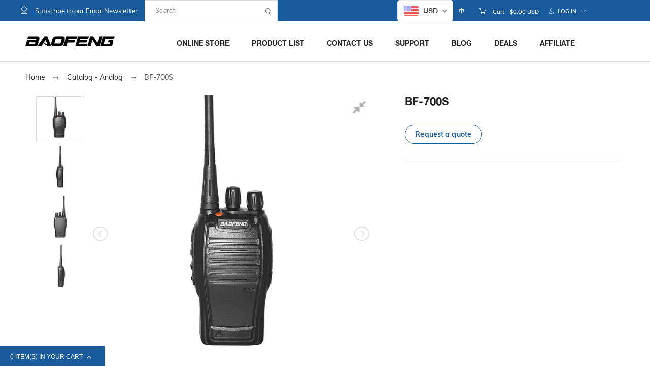

--- FILE ---
content_type: text/css
request_url: https://www.baofengradio.com/cdn/shop/t/33/assets/vendor-2.scss.css?v=62689340226071170051762757882
body_size: 75199
content:
html,body{margin:0;padding:0;border:0;font-smooth:always;font-smoothing:antialiased;-moz-font-smoothing:antialiased;-webkit-font-smoothing:antialiased}html{font-size:14px;-webkit-touch-callout:none;-webkit-text-size-adjust:none;-ms-text-size-adjust:100%;height:100%;touch-action:manipulation}body{background:#fff;color:#5c5c5c;line-height:1.55em;font-size:14px;font-family:Muli;font-weight:500}.list--inline li{display:inline-block;*display: inline;zoom:1;margin-bottom:0;vertical-align:middle}.input-group{position:relative;display:table;width:100%;border-collapse:separate}@media (max-width: 767px){.small--hide{display:none}}.drawer{display:none}.site-header__email{font-size:13px;text-decoration:underline;padding-left:10px;margin-right:10px;cursor:pointer}.site-header__email:hover{opacity:.8}.site-header__cart,.site-header__search{position:relative}.site-header__cart .icon-cart,.site-header__cart .icon-search,.site-header__search .icon-cart,.site-header__search .icon-search{vertical-align:middle}@media only screen and (min-width: 750px){.site-header__cart{position:absolute;top:50%;right:0;padding:8px 0;-ms-transform:translateY(-50%);-webkit-transform:translateY(-50%);transform:translateY(-50%)}}select{color:#5c5c5c;line-height:1.55em;text-indent:.01px;text-overflow:"";cursor:pointer;padding:8px 15px}article,aside,details,figcaption,figure,dialog,footer,header,hgroup,menu,nav,section{display:block}form{margin:0;padding:0}button,input,select,textarea{font-size:14px;margin:0;vertical-align:baseline;height:40px;line-height:40px}button,input{line-height:1.55em}button:focus,input:focus{outline:none;border:none}input:focus::-webkit-input-placeholder{color:transparent!important;opacity:1;filter:alpha(opacity=100);-ms-filter:"progid:DXImageTransform.Microsoft.Alpha(Opacity=$var2)";border:none}input:focus:-moz-placeholder{color:transparent}input:focus::-moz-placeholder{color:transparent}input:focus:-ms-input-placeholder{color:transparent}button::-moz-focus-inner,input::-moz-focus-inner{border:0;padding:0}button,input[type=button],input[type=reset],input[type=submit]{cursor:pointer;-webkit-appearance:button}input[type=search]{-webkit-appearance:textfield;-webkit-box-sizing:content-box;-moz-box-sizing:content-box;box-sizing:content-box}input[type=search]::-webkit-search-decoration{-webkit-appearance:none}textarea{overflow:auto;vertical-align:top}select,input[type=file]{height:auto;line-height:1.55em}input,textarea{font-family:Muli;-webkit-appearance:none;vertical-align:top;height:24px;line-height:1.55em;font-size:14px;padding:5px 10px;border:1px solid #f1f1f1;display:inline-block;*display: block;zoom:1;-moz-border-radius:0;-webkit-border-radius:0;border-radius:0;-webkit-box-shadow:0 1px 3px rgba(0,0,0,.06) inset;-moz-box-shadow:0 1px 3px rgba(0,0,0,.06) inset;box-shadow:0 1px 3px #0000000f inset}input.focus,input:focus,textarea.focus,textarea:focus{border:1px solid #185a9b!important}input[type=password]:focus,input[type=text]:focus,input[type=number]:focus,input[type=email]:focus,textarea:focus{outline:none}input[type=radio]{width:16px;border-radius:50%}input[type=checkbox],input[type=radio]{height:16px;line-height:1.55em;vertical-align:middle}input[type=checkbox]{-webkit-appearance:checkbox}input[type=file]{cursor:pointer;border:none;box-shadow:none;padding:0;margin:0}input[type=submit]{cursor:pointer}select{font-size:14px;display:inline-block;*display: block;zoom:1;color:#5c5c5c;font-family:Muli;vertical-align:top;height:22px;line-height:1.55em;padding:initial;border:1px solid #f1f1f1;-moz-border-radius:0;-webkit-border-radius:0;border-radius:0}select:focus,select.focus{outline:none;border:1px solid #f1f1f1;-webkit-box-shadow:0px 2px 1px rgba(76,144,238,.3) inset;-moz-box-shadow:0px 2px 1px rgba(76,144,238,.3) inset;box-shadow:0 2px 1px #4c90ee4d inset}textarea{min-height:72px}ul,ol{margin:0;padding:0}ul li{list-style:none}h1,h2,h3,h4,h5,h6,.h1,.h2,.h3,.h4,.h5,.h6{color:#282828;font-family:Helvetica Neue;text-transform:uppercase;font-weight:700;line-height:1.55em}h1{font-size:25px}h2{font-size:24px}h3{font-size:23px}h4{font-size:22px}h5{font-size:21px}h6{font-size:20px}p{margin:0 0 10px;line-height:1.55em;color:#5c5c5c}a{color:#222;text-decoration:none;font-size:14px;font-family:Muli;font-weight:500}a:hover{color:#797979;text-decoration:none;-webkit-backface-visibility:hidden;opacity:1;filter:alpha(opacity=100);-ms-filter:"progid:DXImageTransform.Microsoft.Alpha(Opacity=$var2)"}a:focus{text-decoration:none!important;outline:none!important;border:none!important}a.btn,input.btn,button.btn{font-family:Open Sans;-webkit-box-shadow:0 0 0 transparent inset;-moz-box-shadow:0 0 0 transparent inset;box-shadow:0 0 0 transparent inset;display:inline-block;*display: block;zoom:1;height:36px;line-height:36px;border:none;margin:0 0 2px;padding:0 20px;color:#fff;border:1px solid white;background:#185a9b;-ms-transition:ease all .5s;-webkit-transition:ease all .5s;transition:ease all .5s}@media (max-width: 767px){a.btn,input.btn,button.btn{padding:0 10px}}a.btn:hover,input.btn:hover,button.btn:hover{background-color:#fff;color:#185a9b;-webkit-backface-visibility:hidden;border-color:#185a9b}a.btn:hover:disabled,input.btn:hover:disabled,button.btn:hover:disabled{@includ opacity(.2,20);cursor:default}input.disabled.btn:hover,button.disabled.btn:hover{background-color:#185a9b;color:#fff}.btn:disabled,.disabled{opacity:.2;filter:alpha(opacity=20);-ms-filter:"progid:DXImageTransform.Microsoft.Alpha(Opacity=$var2)";cursor:default}table{width:100%;border-spacing:0}table tr td{border-top:1px solid #f1f1f1}table tr td,table tr th{padding:10px;text-align:left}strong{font-weight:700}em{font-style:italic}.cart .page-title{margin-bottom:15px}.cart .page-title:after{content:"";display:table;clear:both}.cart .page-title .h1{float:left;border-bottom:none;margin-bottom:6px;margin-right:10px}.checkout-types{float:right;text-align:right;max-width:100%}.checkout-types li{vertical-align:top;margin:0 0 5px 5px}.checkout-types li:after{content:"";display:table;clear:both}.checkout-types li img{display:inline;vertical-align:top}.checkout-types li:first-child{margin-left:0}.checkout-types .method-checkout-cart-methods-multishipping{display:block}.checkout-types.top li{display:inline-block}.checkout-types.top .bml_button{display:inline-block;vertical-align:top}.checkout-types.top .bml_button img{display:block}.checkout-types.top .paypal-logo .paypal-or{margin-top:5px}.checkout-types.bottom .paypal-logo a,.checkout-types.minicart .paypal-logo a{display:block}.checkout-types.bottom .paypal-or,.checkout-types.minicart .paypal-or{margin:0;display:block;text-align:center}@media only screen and (min-width: 741px){.checkout-types.bottom .paypal-or{text-align:right;padding-right:70px}}.cart-totals .checkout-types .btn-checkout{margin-bottom:7px}@media only screen and (max-width: 740px){.checkout-types{float:none;text-align:center}.checkout-types.bottom .paypal-or,.checkout-types.minicart .paypal-or{width:auto;float:none}.checkout-types li{float:none;width:100%;margin-left:0}}@media only screen and (max-width: 599px){.btn-checkout{width:100%}}.cart-table.skeleton-loading{width:100%!important}.cart-table .product-name{text-transform:capitalize;font-weight:500}.cart-table th,.cart-table td,.cart-table tbody td{border-bottom:none;vertical-align:middle}.cart-table h2{color:#636363;font-size:14px;font-weight:600;margin-bottom:0}.cart-table thead th{padding:10px 40px}.cart-table tbody td{padding:20px 40px}.cart-table tbody td:not(:first-child):not(:last-child){padding:20px 0}.cart-table thead th,.cart-table tbody td{background-color:transparent;font-family:Poppins,Helvetica Neue,Verdana,Arial,sans-serif}.cart-table thead th.shoppingcart-qty .cart-qty-inner,.cart-table tbody td.shoppingcart-qty .cart-qty-inner{display:flex}.cart-table thead th.shoppingcart-qty .cart-qty-inner input,.cart-table tbody td.shoppingcart-qty .cart-qty-inner input{height:42px;line-height:42px;border-left:0;border-right:0}.cart-table thead th.shoppingcart-qty .cart-qty-inner .qty-ctl,.cart-table tbody td.shoppingcart-qty .cart-qty-inner .qty-ctl{border:1px solid #e1e1e1}input[type=number]::-webkit-inner-spin-button,input[type=number]::-webkit-outer-spin-button{-webkit-appearance:none;margin:0}input[type=number]{-moz-appearance:textfield}.cart-table .product-cart-info,.cart-table .product-cart-actions{padding-left:15px}.cart-table tr{border-bottom:1px solid #f1f1f1}.cart-table tr:last-child{border-bottom:0}@media (max-width: 767px){.cart-table tr:last-child{border-bottom:1px solid #f1f1f1}}@media (max-width: 767px){.cart-table tr{border-bottom:0}}.cart-table thead tr{border-bottom:1px solid #f1f1f1!important}.cart-table tfoot tr{background:none}.cart-table tfoot tr>td:after{content:"";display:table;clear:both}.cart-table span.or{font-size:9px;padding:0 5px;text-transform:uppercase;font-family:Poppins,Helvetica Neue,Verdana,Arial,sans-serif}.cart-table .product-cart-image .cart-links,.cart-table .product-cart-info .btn-remove,.cart-table .product-cart-actions .button{display:none}.cart-table .product-cart-image{padding-left:0;padding-right:0}.cart-table .product-cart-image .product-image img{max-width:100%;width:100%}.cart-table .product-cart-image a.cart-edit{display:none}.cart-table .product-cart-sku{font-family:Georgia,Times,Times New Roman,serif;font-style:italic;font-size:12px;margin:5px 0 12px}.cart-table .product-cart-sku .label{font-weight:600}.cart-table .btn-empty{float:left}.cdz-rtl .cart-table .btn-empty{float:right}.cart-table .product-cart-total,.cart-table .product-cart-price{text-align:center}.cart-table .cart-tax-total{position:relative;cursor:pointer}.cart-table .cart-tax-total:after{content:"";width:0;height:0;display:block;border-top:6px solid transparent;border-bottom:6px solid transparent;border-right:6px solid #282828;border-left:none;position:absolute;top:3px;right:-11px}.cart-table .cart-tax-total.cart-tax-total-expanded:after{content:"";position:absolute;width:0;height:0;display:block;border-right:6px solid transparent;border-left:6px solid transparent;border-top:6px solid #282828;border-bottom:none;right:-15px;top:6px}.cart-table .cart-links>li{white-space:nowrap;line-height:1.3;margin-bottom:5px;min-width:65px;font-size:13px}.cart-table .cart-links>li>a{display:block}.cart-table .cart-links>li:last-child{margin-bottom:0}.cart-table .product-cart-actions{min-width:60px;text-align:center}.cart-table .product-cart-actions .qty{height:30px;border-color:silver;border-radius:0;margin-bottom:10px;text-align:center;width:3.2em}.cart-table .product-cart-actions .button{margin-bottom:5px}.cart-table .item-options{padding-left:15px}@media only screen and (max-width: 770px){.cart-table th{font-size:12px}.cart-table th,.cart-table td{padding:7px 6px}.cart-table .product-cart-actions>li{white-space:inherit}}@media only screen and (max-width: 699px){.display-both-prices .cart-table thead th.cart-total-head,.display-both-prices .cart-table td.product-cart-total{display:none}}@media only screen and (max-width: 599px){.cart-table colgroup,.cart-table thead{display:none}.cart-table tr{display:block;margin-bottom:10px;padding-bottom:10px;position:relative;width:100%}.cart-table tr:after{content:"";display:table;clear:both}.cart-table tr:last-child{margin-bottom:0}.cart-table tfoot tr{padding-bottom:0}.cart-table td{border:none;display:block}.cart-table td[data-rwd-label]{padding-left:15px;margin-bottom:6px}.cart-table td[data-rwd-label] .price{font-weight:400}.cart-table td[data-rwd-label]:before{content:attr(data-rwd-label) ":";font-size:12px;font-family:Poppins,Helvetica Neue,Verdana,Arial,sans-serif;padding-right:5px;text-transform:uppercase}.cart-table td.product-cart-price{text-align:left}.cart-table h2{font-size:12px}.cart-table .cart-links{padding-top:5px;padding-right:5px}.cart-table .cart-links>li{white-space:normal;text-align:center}.cart-table .cart-links>li>a{padding:2px 0}.cart-table .cart-tax-info{font-style:italic;padding-left:15px;font-size:13px}.cart-table .cart-tax-info .price{font-size:13px}.cart-table .product-cart-image{width:25%;float:left;padding-bottom:0}.cart-table .product-cart-image a.cart-edit{display:block;font-size:16px;text-align:center;text-transform:uppercase}.cart-table .product-cart-info,.cart-table td[data-rwd-label]{float:right;width:75%}.cart-table .product-cart-actions,.cart-table .product-cart-price{padding-bottom:0;padding-top:0;float:right}.cart-table .product-cart-remove,.cart-table .product-cart-total,.cart-table .product-cart-actions .cart-links{display:none}.cart-table .product-cart-image .cart-links,.cart-table .product-cart-info .btn-remove{display:block}.cart-table .product-cart-actions .button{display:none}.cart-table .product-cart-info .btn-remove{float:right;margin:-4px 0 2px 7px}.cart-table .product-cart-info .product-cart-sku{margin-bottom:5px}.cart-table .product-cart-actions{text-align:left}.cart-table .product-cart-actions .qty{margin-right:7px;margin-bottom:7px}.cart-table .price,.cart-table .product-cart-price:before{font-size:14px;font-family:Poppins,Helvetica Neue,Verdana,Arial,sans-serif}.cart-table .cart-footer-actions{text-align:center;width:100%}.cart-table .cart-footer-actions #empty_cart_button{float:right}.cart-table .cart-footer-actions .btn-continue{float:left}.cart-table .cart-footer-actions .btn-update,.cart-table .cart-footer-actions span.or{display:none}.display-both-prices .cart-table td[data-rwd-tax-label]:before{content:attr(data-rwd-tax-label) ":"}}.btn-remove,.btn-previous{display:inline-block;width:20px;height:20px;border:1px solid #ededed;text-align:center;font:0/0 a;text-shadow:none;color:transparent;position:relative}.btn-remove:hover,.btn-previous:hover{background-color:#282828;border-color:#282828}.btn-remove:after,.btn-remove2:after{content:"X";color:#282828;height:20px;line-height:20px;width:100%;font-size:10px;font-family:Arial,Helvetica Neue,Verdana,Arial,sans-serif;font-weight:700}.btn-remove:hover:after{color:#fff;text-decoration:none}.btn-remove2{background:none;border:none;vertical-align:top}.btn-previous:after{content:"";width:0;height:0;display:block;border-top:4px solid transparent;border-bottom:4px solid transparent;border-right:4px solid #282828;border-left:none;position:absolute;top:50%;left:50%;margin-left:-2px;margin-top:-4px}.btn-previous:hover:after{content:"";position:absolute;width:0;height:0;display:block;border-top:4px solid transparent;border-bottom:4px solid transparent;border-right:4px solid white;border-left:none}.block-layered-nav .currently .btn-remove,.block-layered-nav .currently .btn-previous,.mini-products-list .btn-remove,.mini-products-list .btn-previous,#compare-items .btn-remove,#compare-items .btn-previous{float:right;margin-left:6px}.shipping h2{font-size:12px;font-weight:700;margin:0 0 5px}.shipping select{max-width:100%;height:30px;display:block;border:1px solid #f1f1f1}.shipping select.validation-failed{border-color:#df280a}.shipping .shipping-desc{display:none}.shipping .buttons-set{border:none;margin:0;padding:0}.shipping .form-list:after{content:"";display:table;clear:both}.shipping .form-list li{float:none;margin:5px 0 10px}.shipping .form-list .shipping-country{width:37%}.shipping .form-list .shipping-region{width:41%}.shipping .form-list .shipping-postcode{margin-right:0;width:18%}.shipping .form-list .shipping-postcode input{margin-top:4px}.shipping .form-list .input-box{padding-top:0}.shipping .form-list input{height:30px;margin-top:4px}.shipping .form-list label{font-family:Poppins,Helvetica Neue,Verdana,Arial,sans-serif;font-size:13px;font-weight:400;text-transform:uppercase;white-space:nowrap}.shipping .sp-methods{padding:10px 0 0;text-align:left}.shipping .sp-methods dd{margin-bottom:10px}.shipping .sp-methods label{font-family:Georgia,Times,Times New Roman,serif;font-size:12px;font-style:italic;min-width:100px}.shipping .sp-methods label span{font-family:Poppins,Helvetica Neue,Verdana,Arial,sans-serif;font-weight:700;font-style:normal}.shipping #co-shipping-method-form .buttons-set .button{float:left;margin-left:0}.shipping #co-shipping-method-form .sp-methods dd label{border:1px solid #cccccc;background-color:#ececec;min-width:220px}.shipping #co-shipping-method-form .sp-methods dd label:hover{background-color:#dbdbdb}@media only screen and (max-width: 770px){.shipping .shipping-form .form-list>li{width:100%;float:none}.shipping .shipping-form .form-list>li label{display:block}.shipping .shipping-form .form-list>li input,.shipping .shipping-form .form-list>li select{width:100%}}.cart .cart-totals{text-align:right}.cart .cart-totals:after{content:"";display:table;clear:both}.cart .cart-totals table{font-family:Poppins,Helvetica Neue,Verdana,Arial,sans-serif;font-size:12px;margin-bottom:20px;text-transform:uppercase;width:100%}.cart .cart-totals table td{padding:2px 0}.cart .cart-totals table td:first-child{padding-right:10px;min-width:120px}.cart .cart-totals table tbody tr:last-child td,.cart .cart-totals table tbody tr:last-child th{padding-bottom:10px}.cart .cart-totals table tfoot{border-top:1px solid #E6E6E6;border-bottom:1px solid #E6E6E6}.cart .cart-totals table tfoot td{font-size:24px;padding:2px 5px;vertical-align:top}.cart .cart-totals table tfoot strong span,.cart .cart-totals table tfoot span.price{font-family:Poppins,Helvetica Neue,Verdana,Arial,sans-serif}.cart .cart-totals table tfoot strong{font-weight:400}@media only screen and (max-width: 600px){.cart-totals{text-align:right}}@media only screen and (max-width: 770px){.cart .cart-totals table tfoot td{font-size:18px}}.discount-form:after,#giftcard-form:after{content:"";display:table;clear:both}#discount-coupon-form,.cart .giftcard{width:100%}#discount-coupon-form h2,.cart .giftcard h2{display:none}#discount-coupon-form label,.cart .giftcard label{font-family:Poppins,Helvetica Neue,Verdana,Arial,sans-serif;font-size:12px;font-weight:400;text-align:left;text-transform:uppercase;min-width:105px;display:inline-block;margin-right:10px}#discount-coupon-form .field-wrapper,.cart .giftcard .field-wrapper{display:inline-block}#discount-coupon-form .validation-advice,.cart .giftcard .validation-advice{display:inline}#discount-coupon-form .button-wrapper,.cart .giftcard .button-wrapper{display:inline-block;vertical-align:bottom}#discount-coupon-form .button-wrapper>button,.cart .giftcard .button-wrapper>button{float:left}#discount-coupon-form .input-text,.cart .giftcard .input-text{border-radius:0;height:30px;margin:4px 10px 0 0;width:190px}.cart .giftcard p{margin-bottom:7px}.cart .giftcard .check-gc-status{float:left;padding:0}.cart .giftcard .check-gc-status>span>span{font-size:14px;text-transform:none}.crosssell h2{color:#282828}.crosssell .item a.product-image{width:auto;float:left}@media only screen and (max-width: 979px){.crosssell .products-grid>li:nth-child(2n),.crosssell .products-grid>li:nth-child(3n),.crosssell .products-grid>li{width:47.72727%;margin-right:4.54545%}.crosssell .products-grid>li:nth-child(odd){clear:left}.crosssell .products-grid>li:nth-child(2n){margin-right:0}.crosssell .products-grid>li:nth-child(3n+1){clear:none}}@media only screen and (max-width: 599px){.cart-table .cart-tax-total:after{right:-9px}.cart-table .cart-tax-total.cart-tax-total-expanded:after{right:-13px}}@media only screen and (max-width: 320px){.crosssell ul .item{padding:0 0 40px}.crosssell ul .product-details .crosssell-actions{padding:0 5px}}.checkout-onepage-index .col-right,.checkout-onepage-index .col-left{display:none}.checkout-onepage-index .col-main{width:auto;float:none}@media only screen and (min-width: 980px){.checkout-onepage-index .col-main{float:left;width:68.75%;padding-right:20px}.checkout-onepage-index .col-right,.checkout-onepage-index .col-left{width:31.25%;display:block}.checkout-onepage-index .col-right{padding-left:0}}.opc select{width:365px}select option[disabled=disabled]{background:#ccc}.fb-wrap,.fb-skin,.fb-outer,.fb-inner,.fb-image,.fb-wrap iframe,.fb-wrap object,.fb-nav,.fb-nav span,.fb-tmp{padding:0;margin:0;border:0;outline:none;vertical-align:top}.fb-wrap{position:absolute;top:0;left:0;z-index:8020}.fb-skin{position:relative;background:#f9f9f9;color:#444;text-shadow:none;-webkit-border-radius:4px;-moz-border-radius:4px;border-radius:4px}.fb-opened{z-index:10000}.fb-opened .fb-skin{-webkit-box-shadow:0 10px 25px rgba(0,0,0,.5);-moz-box-shadow:0 10px 25px rgba(0,0,0,.5);box-shadow:0 10px 25px #00000080}.fb-outer,.fb-inner{position:relative}.fb-inner{overflow:hidden}.fb-type-iframe .fb-inner{-webkit-overflow-scrolling:touch}.fb-error{color:#444;font:14px/20px Helvetica Neue,Helvetica,Arial,sans-serif;margin:0;padding:15px;white-space:nowrap}.fb-image,.fb-iframe{display:block;width:100%;height:100%}.fb-image{max-width:100%;max-height:100%}#fb-loading,.fb-close,.fb-prev span,.fb-next span{background-image:url(//www.baofengradio.com/cdn/shop/t/33/assets/fancybox_sprite.png?39461)}#fb-loading{position:fixed;top:50%;left:50%;margin-top:-22px;margin-left:-22px;opacity:.8;cursor:pointer;z-index:8060}#fb-loading div{width:48px;height:48px;background:url(//www.baofengradio.com/cdn/shop/t/33/assets/fancybox_loading.gif?39461) center center no-repeat}.fb-close{position:absolute;top:-18px;right:-18px;width:36px;height:36px;cursor:pointer;z-index:8040}.fb-nav{position:absolute;top:0;width:40%;height:100%;cursor:pointer;text-decoration:none;background:transparent url(//www.baofengradio.com/cdn/shop/t/33/assets/blank.gif?39461);-webkit-tap-highlight-color:rgba(0,0,0,0);z-index:8040}.fb-prev{left:0}.fb-next{right:0}.fb-nav span{position:absolute;top:50%;width:36px;height:34px;margin-top:-18px;cursor:pointer;z-index:8040;visibility:hidden}.fb-prev span{left:10px}.fb-next span{right:10px;text-align:right}.fb-nav:hover span{visibility:visible}.fb-tmp{position:absolute;top:-99999px;left:-99999px;visibility:hidden;max-width:99999px;max-height:99999px;overflow:visible!important}.fb-lock{overflow:hidden!important;width:auto}.fb-lock body{overflow:hidden!important}.fb-lock-test{overflow-y:hidden!important}.fb-overlay{position:absolute;top:0;left:0;overflow:hidden;display:none;z-index:8010;background:#000c}.fb-overlay-fixed{position:fixed;bottom:0;right:0;z-index:9999}.fb-lock .fb-overlay{overflow:auto;overflow-y:scroll}.fb-title{visibility:hidden;font: 13px/20px Helvetica Neue,Helvetica,Arial,sans-serif;position:relative;text-shadow:none;z-index:8050}.fb-opened .fb-title{visibility:visible}.fb-title-float-wrap{position:absolute;bottom:0;right:50%;margin-bottom:-35px;z-index:8050;text-align:center}.fb-title-float-wrap .child{display:inline-block;margin-right:-100%;padding:2px 20px;background:transparent;background:#000c;-webkit-border-radius:15px;-moz-border-radius:15px;border-radius:15px;text-shadow:0 1px 2px #222;color:#fff;font-weight:700;line-height:24px;white-space:nowrap}.fb-title-outside-wrap{position:relative;margin-top:10px;color:#fff}.fb-title-inside-wrap{padding-top:10px}.fb-title-over-wrap{position:absolute;bottom:0;left:0;color:#fff;padding:10px;background:#000;background:#000c}.fb-close:hover{opacity:1}a.fb-next,a.fb-prev{font-size:26px;opacity:.8;color:#000}body.is-touch .fb-nav span{display:none}@media only screen and (-webkit-min-device-pixel-ratio: 1.5),only screen and (min--moz-device-pixel-ratio: 1.5),only screen and (min-device-pixel-ratio: 1.5){#fb-loading,.fb-close,.fb-prev span,.fb-next span{background-image:url(//www.baofengradio.com/cdn/shop/t/33/assets/fancybox_sprite@2x.png?39461);background-size:44px 152px}#fb-loading div{background-image:url(//www.baofengradio.com/cdn/shop/t/33/assets/fancybox_loading@2x.gif?39461);background-size:24px 24px}}.action.primary,button.button,.btn{background:#fff;border-color:#185a9b;color:#fff;font:500 14px/1.35 Helvetica Neue;outline:none;border-width:3px}@media (max-width: 767px){.action.primary,button.button,.btn{font:500 11px/1.55 Helvetica Neue}}.action.primary:focus,button.button:focus,.btn:focus,.action.primary:active,button.button:active.btn:active,.btn:hover{background:#fff;border-color:#185a9b;color:#185a9b;outline:none;opacity:1;filter:alpha(opacity=100);-ms-filter:"progid:DXImageTransform.Microsoft.Alpha(Opacity=$var2)"}.action.primary:hover,button.button:hover{background:#185a9b;border-color:#185a9b;color:#fff;border:3px solid}button{color:#fff;background-color:#fff;border-color:#fff;font:500 14px/1.35 Helvetica Neue;outline:none}button:hover{color:#fff;background-color:#fff;border-color:#fff}.cdz-buttons-container button.btn-cart,.cdz-buttons-container button.btn-cart:hover,.cdz-buttons-container .qs-button,.cdz-buttons-container .qs-button:hover{color:#fff;background-color:#fff;border-color:#185a9b}.actions-secondary:not(.cdz-product-wishlist :scope) .action{color:#fff;background-color:#fff;border-color:#fff}.actions-secondary:not(.cdz-product-wishlist :scope) .action:hover{color:#fff;background-color:#fff;border-color:#fff}.cdz-buttons-container .action,.addto-hover-container .action,.cdz-buttons-container .action:hover,.addto-hover-container .action:hover{color:#fff;background-color:#fff;border-color:#185a9b}.product-addto-links .action{color:#fff;font:500 11px/1.55 Helvetica Neue}.product-addto-links .action:visited,.product-addto-links .action:hover,.product-addto-links .action:active{color:#fff}.product-addto-links .action span{border-color:#dbdbdb}.product-addto-links .action:hover span{color:#fff;background-color:#fff;border-color:#fff}.cdz-product-wishlist a.link-wishlist{color:#fff}@media (max-width: 1024px){.cdz-product-wishlist a.link-wishlist{padding:5px}}.cdz-product-wishlist a.link-wishlist:hover .icon-cdz{color:#fc7070}.cdz-product-wishlist a.link-wishlist:hover,.cdz-product-wishlist a.link-wishlist:active{color:#5f5c5c}.cdz-product-wishlist a.link-wishlist:hover:before{color:#5f5c5c}.need-to-wishlist .icon-cdz-heart-hover{display:none}.need-to-wishlist.wl-added .icon-cdz-heart-hover{display:inline-block}.need-to-wishlist.wl-added .icon-cdz-heart{display:none}.ajax-load-wrapper .ajax-load-button .ajax-loader,.ajax-load-wrapper .ajax-load-button a{font:500 14px/1.35 Helvetica Neue}.ajax-load-wrapper .ajax-load-button .ajax-loader:focus,.ajax-load-wrapper .ajax-load-button a:focus,.ajax-load-wrapper .ajax-load-button .ajax-loader:active,.ajax-load-wrapper .ajax-load-button a:active{background:#185a9b;border-color:#185a9b;color:#fff}.ajax-load-wrapper .ajax-load-button .ajax-loader:hover,.ajax-load-wrapper .ajax-load-button a:hover{background:#185a9b;border-color:#185a9b;color:#fff}.ajax-load-wrapper .ajax-load-button .ajax-loader:hover,.ajax-load-wrapper .ajax-load-button a:hover{color:#fff;background-color:#fff;border-color:#fff}#back-top a:focus,#back-top a:active{background:#185a9b;border-color:#185a9b;color:#fff}#back-top a:hover{background:#185a9b;border-color:#185a9b;color:#fff}.qs-button{background:#fff;color:#fff;background-color:#fff;border-color:#fff}.qs-button:focus,.qs-button:active{background:#185a9b;border-color:#185a9b;color:#fff}.btn-link{background:#fff;color:#fff;background-color:#fff;border-color:#fff}.btn-link:focus,.btn-link:active{background:#185a9b;border-color:#185a9b;color:#fff}.btn-link:hover{background:#185a9b;border-color:#185a9b;color:#fff}.btn-link-readmore{background:#fff;color:#fff;background-color:#fff;border-color:#fff}.btn-link-readmore:focus,.btn-link-readmore:active{border-color:#185a9b;color:#fff}.btn-link-readmore:hover{border-color:#185a9b;color:#fff}.qs-button:hover{color:#fff;background-color:#fff;border-color:#185a9b}.btn{border-radius:0}.ajax-load-button .ajax-loader,.ajax-load-button a{background:#fff;border:3px solid #185a9b;font:500 14px/1.35 Helvetica Neue;box-sizing:border-box;vertical-align:middle;color:#fff;background-color:#fff;border-color:#fff}.popup-pro-wrapper{z-index:9999}.popup-pro-wrapper .ajax-cart-modal-wrapper{position:absolute;left:0;right:0;margin:0 auto;text-align:center;top:20%;width:930px;height:350px}.popup-pro-wrapper .ajax-cart-modal-wrapper .ajax-cart-overlay{background-color:#00000080;position:fixed;top:0;left:0;width:100%;height:100%}.popup-pro-wrapper .ajax-cart-modal-wrapper .ajax-cart-box{position:relative;background-color:#fff;height:350px}.popup-pro-wrapper .ajax-cart-modal-wrapper .ajax-cart-box .ajax-cart-left,.popup-pro-wrapper .ajax-cart-modal-wrapper .ajax-cart-box .ajax-cart-right{width:50%;float:left;padding:30px}.popup-pro-wrapper .ajax-cart-modal-wrapper .ajax-cart-box .ajax-cart-note{position:relative;padding-left:70px;margin-bottom:25px;line-height:26px;font-size:16px;text-transform:uppercase;font-weight:700;color:#5f5c5c}@media (max-width: 768px){.popup-pro-wrapper .ajax-cart-modal-wrapper .ajax-cart-box .ajax-cart-note{font-size:13px}}.popup-pro-wrapper .ajax-cart-modal-wrapper .ajax-cart-box .ajax-cart-note .cirle{position:absolute;top:0;left:0;background-color:#80a86f4d;padding:10px;display:block;border-radius:50%;width:50px;height:50px;text-align:center;line-height:23px;border:1px solid rgba(128,168,111,.5)}.popup-pro-wrapper .ajax-cart-modal-wrapper .ajax-cart-box .ajax-cart-note a{color:#5f5c5c;font-size:16px;text-transform:uppercase;font-weight:600}@media (max-width: 768px){.popup-pro-wrapper .ajax-cart-modal-wrapper .ajax-cart-box .ajax-cart-note a{font-size:13px}}.popup-pro-wrapper .ajax-cart-modal-wrapper .ajax-cart-box .ajax-cart-right{border-left:1px solid #dbdbdb;height:100%}.popup-pro-wrapper .ajax-cart-modal-wrapper .ajax-cart-box .ajax-cart-right .ajax-cart-number-product{margin-bottom:30px;font-size:16px;text-transform:uppercase;font-weight:700}.popup-pro-wrapper .ajax-cart-modal-wrapper .ajax-cart-box .ajax-cart-right .ajax-cart-subtotal span{font-weight:700}.popup-pro-wrapper .ajax-cart-modal-wrapper .ajax-cart-box .ajax-cart-right .ajax-cart-group-actions{margin-top:135px}.popup-pro-wrapper .ajax-cart-modal-wrapper .ajax-cart-box .ajax-cart-right .ajax-cart-group-actions .ajax-cart-continue{float:left}.popup-pro-wrapper .ajax-cart-modal-wrapper .ajax-cart-box .ajax-cart-right .ajax-cart-group-actions .ajax-cart-continue .btn{margin-right:20px;color:#fff;border:1px solid #185a9b;background:#fff;line-height:36px}.popup-pro-wrapper .ajax-cart-modal-wrapper .ajax-cart-box .ajax-cart-right .ajax-cart-group-actions .ajax-cart-continue .btn:hover{color:#fff;border:1px solid white;background:#185a9b}.popup-pro-wrapper .ajax-cart-modal-wrapper .ajax-cart-box .ajax-cart-right .ajax-cart-group-actions .ajax-cart-continue .btn i.fa{margin-right:10px;margin-left:0}.popup-pro-wrapper .ajax-cart-modal-wrapper .ajax-cart-box .ajax-cart-right .ajax-cart-group-actions .ajax-cart-next .btn{color:#fff;border:1px solid #185a9b;background:#fff;line-height:36px}.popup-pro-wrapper .ajax-cart-modal-wrapper .ajax-cart-box .ajax-cart-right .ajax-cart-group-actions .ajax-cart-next .btn:hover{color:#fff;border:1px solid white;background:#185a9b}.popup-pro-wrapper .ajax-cart-modal-wrapper .ajax-cart-box .ajax-cart-right .ajax-cart-group-actions .ajax-cart-next .btn i.fa{margin-left:10px}.popup-pro-wrapper .ajax-cart-modal-wrapper .ajax-cart-box .ajax-cart-right .ajax-cart-group-actions .btn{padding-left:15px;padding-right:15px}.popup-pro-wrapper .ajax-cart-modal-wrapper .ajax-cart-box .ajax-cart-right .ajax-cart-group-actions .btn i.fa{line-height:1.55em}.popup-pro-wrapper .ajax-cart-modal-wrapper .ajax-cart-box .ajax-cart-right .countDiv{margin-top:10px}.popup-pro-wrapper .ajax-cart-modal-wrapper .ajax-cart-box .ajax-cart-right .countDiv span{color:#5f5c5c;font-weight:700}.popup-pro-wrapper .ajax-cart-modal-wrapper .ajax-cart-box .ajax-cart-close{position:absolute;top:0;left:100%;width:30px;height:30px;text-align:center;border:2px solid #fff;margin-left:5px;cursor:pointer}.popup-pro-wrapper .ajax-cart-modal-wrapper .ajax-cart-box .ajax-cart-close i.fa{color:#fff;line-height:24px;cursor:pointer}@media (max-width: 768px){.popup-pro-wrapper .ajax-cart-modal-wrapper .ajax-cart-box .ajax-cart-left .ajax-cart-product .ajax-cart-image{width:50%;height:auto;text-align:center;margin:0 auto}}.popup-pro-wrapper .ajax-cart-product-title{font-size:14px;margin-bottom:10px;margin-top:15px}.popup-pro-wrapper .ajax-cart-price{font-size:20px;margin-bottom:25px}.popup-pro-wrapper .ajax-cart-price strong{font-weight:600}.popup-pro-wrapper .ajax-cart-variant{margin-bottom:3px}.slick-slider{position:relative;display:block;box-sizing:border-box;-webkit-touch-callout:none;-webkit-user-select:none;-khtml-user-select:none;-moz-user-select:none;-ms-user-select:none;user-select:none;-ms-touch-action:pan-y;touch-action:pan-y;-webkit-tap-highlight-color:transparent}.slick-list{position:relative;overflow:hidden;display:block;margin:0;padding:0}.slick-list:focus{outline:none}.slick-list.dragging{cursor:pointer;cursor:hand}.slick-slider .slick-track,.slick-slider .slick-list{-ms-transform:translate3d(0,0,0);-webkit-transform:translate3d(0,0,0);transform:translateZ(0)}.slick-track{position:relative;left:0;top:0;display:block}.slick-track:before,.slick-track:after{content:"";display:table}.slick-track:after{clear:both}.slick-loading .slick-track{visibility:hidden}.slick-slide{float:left;height:100%;min-height:1px;display:none}[dir=rtl] .slick-slide{float:right}.slick-slide.slick-loading img{display:none}.slick-slide.dragging img{pointer-events:none}.slick-initialized .slick-slide{display:block}.slick-loading .slick-slide{visibility:hidden}.slick-vertical .slick-slide{display:block;height:auto;border:1px solid transparent}.owl-theme .owl-nav.disabled+.owl-dots{position:absolute;top:100%;left:0;right:0;margin:-35px auto 0}.owl-theme .owl-nav>div{padding:0}.owl-theme .owl-dots .owl-dot.active span,.owl-theme .owl-dots .owl-dot:hover span{background:none}.owl-theme .owl-dots .owl-dot.active span:before,.owl-theme .owl-dots .owl-dot:hover span:before{color:#797979}.owl-theme .owl-dots .owl-dot span{position:relative;background:none}.owl-theme .owl-dots .owl-dot span:before{position:absolute;display:inline-block;*display: inline;zoom:1;font-family:FontAwesome;font-style:normal;font-weight:400;line-height:1;-webkit-font-smoothing:antialiased;-moz-osx-font-smoothing:grayscale;content:"\f192";font-size:14px}.slick-arrow.slick-hidden{display:none}.slideshow__text-wrap{height:100%}.slideshow__link .slideshow__text-wrap{cursor:inherit}.slideshow__slide--has-background-video .slideshow__text-wrap{padding-top:165px}.video-is-playing .slideshow__text-wrap,.slideshow__slide.video-is-paused .slideshow__text-wrap{display:none}.slideshow__text-content{position:absolute;width:100%;top:50%;-ms-transform:translateY(-40%);-webkit-transform:translateY(-40%);transform:translateY(-40%);opacity:0;-ms-transition:ease all .5s;-webkit-transition:ease all .5s;transition:ease all .5s;transition-delay:.3s;z-index:3}@media (max-width: 1023px){.slideshow__text-content>div{width:35%}}.slick-active .slideshow__text-content,.no-js .slideshow__text-content{-ms-transform:translateY(-50%);-webkit-transform:translateY(-50%);transform:translateY(-50%);opacity:1;filter:alpha(opacity=100);-ms-filter:"progid:DXImageTransform.Microsoft.Alpha(Opacity=$var2)"}.slideshow__text-content:after{content:"";display:block;width:40px;height:40px;position:absolute;margin-left:-20px;margin-top:-20px;border-radius:50%;border:3px solid #dbdbdb;border-top-color:transparent;-moz-animation:spin .65s infinite linear normal;-webkit-animation:spin .65s infinite linear normal;-o-animation:spin .65s infinite linear normal;opacity:1;transition:all 1s cubic-bezier(.29,.63,.44,1);bottom:-55px;left:50%}.slick-initialized .slideshow__text-content:after,.no-js .slideshow__text-content:after{opacity:0;visibility:hidden;content:none}.slideshow-wrapper{position:relative}.cdz-slideshow .owl-nav>div.owl-next{margin-right:20px}.cdz-slideshow .owl-nav>div.owl-prev{margin-left:20px}.cdz-slideshow .owl-nav>div .icon-cdz.icon-cdz-prev,.cdz-slideshow .owl-nav>div .icon-cdz.icon-cdz-next{margin:0 auto}@media (min-width: 1025px){.cdz-slideshow.wait-loading{height:550px}}@media (max-width: 1024px) and (min-width: 991px){.cdz-slideshow.wait-loading{height:447px}}@media (max-width: 990px) and (min-width: 768px){.cdz-slideshow.wait-loading{height:344px}}@media (max-width: 425px) and (min-width: 376px){.cdz-slideshow.wait-loading{height:165px}}@media (max-width: 320px){.cdz-slideshow.wait-loading{height:139px}}.cdz-slideshow.wait-loading .main-slideshow{position:relative}.cdz-slideshow.wait-loading .main-slideshow .slider-item{position:absolute;top:0;left:0;right:0;bottom:0;z-index:0;opacity:0;filter:alpha(opacity=0);-ms-filter:"progid:DXImageTransform.Microsoft.Alpha(Opacity=$var2)"}.cdz-slideshow.wait-loading .main-slideshow .slider-item:first-child{position:static}.cdz-slideshow:hover .owl-nav{opacity:1;filter:alpha(opacity=100);-ms-filter:"progid:DXImageTransform.Microsoft.Alpha(Opacity=$var2)"}.cdz-slideshow .owl-nav>div{width:60px;height:60px;border-radius:0!important;background:#000!important;border:3px solid #000;margin-top:-50px!important}.cdz-slideshow .owl-nav>div .icon-cdz{color:#fff;display:block;line-height:20px;height:20px}.cdz-slideshow .owl-nav>div .icon-cdz.icon-cdz-prev,.cdz-slideshow .owl-nav>div .icon-cdz.icon-cdz-next{font-size:22px}.cdz-slideshow .owl-nav>div:hover{background:#fff!important}.cdz-slideshow .owl-nav>div:hover .icon-cdz{color:#000}.cdz-slideshow .owl-dots{position:absolute;bottom:10px;left:0;right:0;margin:0 auto}.cdz-slideshow.wait-loading{position:relative}.slideshow-loader{display:block;position:absolute;width:100%;height:50px;z-index:10000;top:calc(50% - 25px);text-align:center;-ms-transition:all .3s ease-in-out 0;-webkit-transition:all .3s ease-in-out 0;transition:all .3s ease-in-out 0}.slideshow-loader>svg{width:60px;height:60px}.rect{fill:none;stroke-width:8px;stroke:#000;stroke-dasharray:40;stroke-dashoffset:50%;animation:movedash 1.5s forwards 0s infinite}@keyframes movedash{to{stroke-dashoffset:250%}}.slideshow{overflow:hidden;height:280px;margin-bottom:0}@media (min-width: 1024px){.slideshow{height:430px}}.slideshow.slideshow--medium{height:178px}@media (min-width: 1024px){.slideshow.slideshow--medium{height:628px}}.slideshow.slideshow--large{height:575px}@media (min-width: 1024px){.slideshow.slideshow--large{height:775px}}.slideshow .slideshow__slide,.slideshow .slick-list,.slideshow .slick-track{height:100%}.slideshow .slick-prev,.slideshow .slick-next{top:0;height:100%;margin-top:0;width:40px}.slideshow .slick-prev{left:0}.slideshow .slick-next{right:0}.slideshow .slick-dots{text-align:center;width:100%}.slideshow__image{-ms-transition:ease all .5s;-webkit-transition:ease all .5s;transition:ease all .5s;position:absolute;top:0;left:0;opacity:0;height:100%;width:100%;background-repeat:no-repeat;background-size:cover;background-position:top center;z-index:1}.slick-initialized .slideshow__image,.no-js .slideshow__image{opacity:1}.slideshow__slide--background-video .slideshow__image{opacity:0}.no-autoplay .slideshow__image{opacity:1}.ie9 .slideshow__slide{z-index:1!important}.ie9 .slick-dots{z-index:2}.slick-loading .slick-list{background:#fff slick-image-url("ajax-loader.gif") center center no-repeat}.slick-prev,.slick-next{position:absolute;display:block;height:20px;width:20px;line-height:0px;font-size:0px;cursor:pointer;background:transparent;color:transparent;top:50%;-ms-transform:translate(0,-50%);-webkit-transform:translate(0,-50%);transform:translateY(-50%);padding:0;border:none}.slick-prev:hover,.slick-prev:focus,.slick-next:hover,.slick-next:focus{background:transparent;color:transparent}.slick-prev:hover:before,.slick-prev:focus:before,.slick-next:hover:before,.slick-next:focus:before{opacity:.5;filter:alpha(opacity=50);-ms-filter:"progid:DXImageTransform.Microsoft.Alpha(Opacity=$var2)"}.slick-prev.slick-disabled:before,.slick-next.slick-disabled:before{opacity:.5;filter:alpha(opacity=50);-ms-filter:"progid:DXImageTransform.Microsoft.Alpha(Opacity=$var2)"}.slick-prev:before,.slick-next:before{font-family:Muli;font-size:20px;line-height:1;color:#5c5c5c;opacity:.5;filter:alpha(opacity=50);-ms-filter:"progid:DXImageTransform.Microsoft.Alpha(Opacity=$var2)";-webkit-font-smoothing:antialiased;-moz-osx-font-smoothing:grayscale}.slick-dotted.slick-slider{margin-bottom:30px}.slick-dots{position:absolute;bottom:-25px;list-style:none;display:block;text-align:center;padding:0;margin:0;width:100%}.slick-dots li{position:relative;display:inline-block;height:20px;width:20px;margin:0 5px;padding:0;cursor:pointer}.slick-dots li button{border:0;background:transparent;display:block;height:20px;width:20px;line-height:0px;font-size:0px;color:transparent;padding:5px;cursor:pointer}.slick-dots li button:hover:before,.slick-dots li button:focus:before{opacity:.5;filter:alpha(opacity=50);-ms-filter:"progid:DXImageTransform.Microsoft.Alpha(Opacity=$var2)"}.slick-dots li button:before{position:absolute;top:0;left:0;content:"";width:20px;height:20px;font-family:Muli;font-size:14px;line-height:20px;text-align:center;color:#5c5c5c;opacity:.5;filter:alpha(opacity=50);-ms-filter:"progid:DXImageTransform.Microsoft.Alpha(Opacity=$var2)";-webkit-font-smoothing:antialiased;-moz-osx-font-smoothing:grayscale}.slick-dots li.slick-active button:before{color:#5c5c5c;opacity:.5;filter:alpha(opacity=50);-ms-filter:"progid:DXImageTransform.Microsoft.Alpha(Opacity=$var2)";background:#fff}.slick-dotted.slick-slider{margin-bottom:0}.slick-slider .slick-dots{margin:0}.slick-slider .slick-dots li{margin:0;vertical-align:middle}.slick-slider .slick-dots li:first-of-type{margin-left:0}.slick-slider .slick-dots li button{position:relative;padding:0;width:10px;height:10px}.slick-slider .slick-dots li button:before{text-indent:-9999px;border-radius:100%;opacity:.4;transition:all .2s}.slick-slider .slick-dots li.slick-active button:before{opacity:1}.slick-slider .slick-dots li button:active:before{opacity:.7}@keyframes slideBounceInDown{0%,60%,75%,90%,to{animation-timing-function:cubic-bezier(.215,.61,.355,1)}0%{opacity:0;transform:translate3d(0,-3000px,0)}60%{opacity:1;transform:translate3d(0,25px,0)}75%{transform:translate3d(0,-10px,0)}90%{transform:translate3d(0,5px,0)}to{transform:none}}@keyframes slidebounceInLeft{0%,60%,75%,90%,to{animation-timing-function:cubic-bezier(.215,.61,.355,1)}0%{opacity:0;transform:translate3d(-3000px,0,0)}60%{opacity:1;transform:translate3d(25px,0,0)}75%{transform:translate3d(-10px,0,0)}90%{transform:translate3d(5px,0,0)}to{transform:none}}@keyframes slidebounceInRight{0%,60%,75%,90%,to{animation-timing-function:cubic-bezier(.215,.61,.355,1)}0%{opacity:0;transform:translate3d(3000px,0,0)}60%{opacity:1;transform:translate3d(-25px,0,0)}75%{transform:translate3d(10px,0,0)}90%{transform:translate3d(-5px,0,0)}to{transform:none}}.active .slide-caption .slide-text{-moz-animation:slideBounceInDown .8s ease-in-out;-webkit-animation:slideBounceInDown .8s ease-in-out;-o-animation:slideBounceInDown .8s ease-in-out}.active .slide-caption .slide-title{-moz-animation:slidebounceInLeft 1.2s ease-in-out;-webkit-animation:slidebounceInLeft 1.2s ease-in-out;-o-animation:slidebounceInLeft 1.2s ease-in-out}.active .slide-caption .slide-des{-moz-animation:slidebounceInRight 1.8s ease-in-out;-webkit-animation:slidebounceInRight 1.8s ease-in-out;-o-animation:slidebounceInRight 1.8s ease-in-out}.active .slide-caption .slide-btn{-moz-animation:slideBounceInDown 2.5s ease-in-out;-webkit-animation:slideBounceInDown 2.5s ease-in-out;-o-animation:slideBounceInDown 2.5s ease-in-out}.top-header{background:#185a9b;height:42px}@media (max-width: 991px){.top-header .top-header-wrapper .top-header-inner-group{margin-left:0;margin-right:0}}.top-header .top-header-wrapper .top-header-inner-group .top-header-inner{color:#fff}.top-header .top-header-wrapper .top-header-inner-group .top-header-inner>div{display:inline-block;*display: inline;zoom:1}.top-header .top-header-wrapper .top-header-inner-group .top-header-inner>div .product-name a,.top-header .top-header-wrapper .top-header-inner-group .top-header-inner>div .cart-viewcart a{color:#222}.top-header .top-header-wrapper .top-header-inner-group .top-header-inner>div a{color:#fff;font-weight:600;font-size:12px;text-transform:uppercase}.top-header .top-header-wrapper .top-header-inner-group .top-header-inner>div a:hover{color:#797979}@media (max-width: 767px){.top-header .top-header-wrapper .top-header-inner-group .top-header-inner>div a{font-size:10px}}.top-header .top-header-wrapper .top-header-inner-group .top-header-inner>div.left-area>div{font-size:12px;font-weight:600}@media (max-width: 1199px){.top-header .top-header-wrapper .top-header-inner-group .top-header-inner>div.left-area>div{padding:0 10px 0 0}}@media (max-width: 767px){.top-header .top-header-wrapper .top-header-inner-group .top-header-inner>div.left-area>div{font-size:10px}}.top-header .top-header-wrapper .top-header-inner-group .top-header-inner>div.left-area>div i.fa{color:#fff;padding-right:10px;font-size:17px}@media (max-width: 767px){.top-header .top-header-wrapper .top-header-inner-group .top-header-inner>div.left-area>div i.fa{padding-right:5px;font-size:12px}}ul.customer_accounts>li:hover .icon-cdz{color:#797979}ul.customer_accounts>li.my-wishlist span:not(.icon-cdz){padding-left:3px}ul.customer_accounts>li .icon-cdz{color:#fff;font-size:10px}ul.customer_accounts>li .icon-cdz.cdz-mi-bars{font-size:18px}ul.customer_accounts>li a{font-size:12px;text-transform:uppercase}ul.customer_accounts>li i.fa{font-size:12px}ul.customer_accounts>li:last-child{padding-right:0;position:relative}ul.customer_accounts>li.login-account #loginBox{min-width:320px;padding:0}ul.customer_accounts>li.login-account #loginBox #bodyBox{display:inline-block;*display: inline;zoom:1;width:100%}ul.customer_accounts>li.login-account #loginBox #bodyBox>ul{padding:20px 20px 0}ul.customer_accounts>li.login-account #loginBox #bodyBox>ul>li{padding:0;width:100%;margin-bottom:10px;line-height:1.55em}ul.customer_accounts>li.login-account #loginBox #bodyBox>ul>li:last-child{margin-bottom:0}ul.customer_accounts>li.login-account #loginBox #bodyBox>ul>li.forgot-password-link,ul.customer_accounts>li.login-account #loginBox #bodyBox>ul>li.register-link{text-align:center;margin-bottom:0}ul.customer_accounts>li.login-account #loginBox #bodyBox>ul>li.forgot-password-link a,ul.customer_accounts>li.login-account #loginBox #bodyBox>ul>li.register-link a{font-size:11px;color:#222!important}ul.customer_accounts>li.login-account #loginBox #bodyBox>ul>li.forgot-password-link a:hover,ul.customer_accounts>li.login-account #loginBox #bodyBox>ul>li.register-link a:hover{color:#797979!important}ul.customer_accounts>li.login-account #loginBox #bodyBox>ul>li.register-link a{color:#797979!important}ul.customer_accounts>li.login-account #loginBox #bodyBox>ul>li.register-link a:hover{color:#185a9b!important;text-decoration:underline}ul.customer_accounts>li.login-account #loginBox #bodyBox>ul>li a{color:#5c5c5c}ul.customer_accounts>li.login-account #loginBox #bodyBox>ul>li a.btn,ul.customer_accounts>li.login-account #loginBox #bodyBox>ul>li button{color:#fff;background:#7d7d7d;border:1px solid #5f5c5c;height:36px;line-height:36px;text-transform:uppercase;-ms-border-radius:0;-webkit-border-radius:0;border-radius:0;width:100%;font-family:Muli;font-size:12px}ul.customer_accounts>li.login-account #loginBox #bodyBox>ul>li a.btn:hover,ul.customer_accounts>li.login-account #loginBox #bodyBox>ul>li button:hover{color:#185a9b;background:#fff;border:1px solid #185a9b}ul.customer_accounts>li.login-account #loginBox #bodyBox>ul>li a.btn:hover span,ul.customer_accounts>li.login-account #loginBox #bodyBox>ul>li button:hover span{color:#185a9b}ul.customer_accounts>li.login-account #loginBox #bodyBox>ul>li a.btn span,ul.customer_accounts>li.login-account #loginBox #bodyBox>ul>li button span{color:#fff}ul.customer_accounts>li.login-account #loginBox #bodyBox>ul>li label{font-weight:400;color:#999}ul.customer_accounts>li.login-account #loginBox #bodyBox>ul>li label em,ul.customer_accounts>li.login-account #loginBox #bodyBox>ul>li label .req{color:#797979}ul.customer_accounts>li.login-account #loginBox #bodyBox>ul>li .required,ul.customer_accounts>li.login-account #loginBox #bodyBox>ul>li .forgot_pass{color:#5c5c5c}.label-effect label em{color:#797979;float:right}.label-effect.active label em{color:#fff;float:right}.store-currency .icon-cdz,.form-language .icon-cdz{-ms-transform:rotate(45deg);-webkit-transform:rotate(45deg);transform:rotate(45deg)}.store-currency .icon-cdz:before,.form-language .icon-cdz:before{color:#fff;font-size:8px;-ms-transform:rotate(45deg);-webkit-transform:rotate(45deg);transform:rotate(45deg)}.main-header .main-header-inner{position:relative}.cart-target>a .num-items-in-cart i.fa{color:#fff}.cart-target>a .num-items-in-cart .block-cart .icon-cdz{height:18px;width:18px;font-size:13px;color:#222}.cart-target>a .num-items-in-cart .block-cart span.icon{font-size:18px;color:#000}.cart-target>a .num-items-in-cart .block-cart span.icon span.number{color:#000}.cart-target>a .num-items-in-cart>div.number{font-size:10px;font-weight:700;color:#fff;background:#797979}.cart-target>a .num-items-in-cart>div.cart-total{font-size:18px;color:#000;font-weight:700}.cart-target>a .num-items-in-cart>div.group_cart_text span{font-weight:600}.cart-target>a .num-items-in-cart>div.group_cart_text span.cdz-money{font-weight:700}.cart-target #cart-info{left:auto;right:0;width:320px;height:auto;margin:0;padding:20px;line-height:15px;border-radius:0}@media (max-width: 320px){.cart-target #cart-info{width:291px}}.cart-target #cart-info #cart-content{line-height:15px}.cart-target #cart-info #cart-content .items{position:relative;display:inline-block;width:100%;line-height:10px;vertical-align:top}.cart-target #cart-info #cart-content .items .row{position:relative;margin:20px 0;padding-bottom:20px;border-bottom:1px solid #797979}.cart-target #cart-info #cart-content .items .row a.cart-close{display:inline-block;*display: inline;zoom:1;text-align:left;float:none;position:absolute;top:0;left:0;margin:0;line-height:10px;width:18px;height:18px;background-color:#272727;border-radius:50%}.cart-target #cart-info #cart-content .items .row a.cart-close i.fa{color:#fff;text-align:center;vertical-align:middle;line-height:18px;padding:0 5px;font-size:12px}.cart-target #cart-info #cart-content .items .row .cart-left{display:inline-block;*display: inline;zoom:1;float:left;width:30%}.cart-target #cart-info #cart-content .items .row .cart-left a{display:block;line-height:10px}.cart-target #cart-info #cart-content .items .row .cart-right{display:inline-block;*display: inline;zoom:1;width:70%;padding-left:20px;vertical-align:top}.cart-target #cart-info #cart-content .items .row .cart-right .cart-title{line-height:20px;margin-bottom:5px}.cart-target #cart-info #cart-content .items .row .cart-right .cart-title a{color:#5c5c5c;font-family:Helvetica Neue}.cart-target #cart-info #cart-content .items .row .cart-right .cart-title a:hover{color:#5f5c5c}.cart-target #cart-info #cart-content .items .row .cart-right .cart-price{line-height:20px}.cart-target #cart-info #cart-content .items .row .cart-right .cart-price span{font-size:16px;color:#5c5c5c;font-weight:700}.cart-target #cart-info #cart-content .items .row:first-child{margin-top:0}.cart-target #cart-info #cart-content .subtotal{margin-bottom:20px;line-height:15px}.cart-target #cart-info #cart-content .subtotal span{color:#666;text-transform:uppercase;font-weight:700}.cart-target #cart-info #cart-content .subtotal span.cart-total-right{float:right;font-size:18px;color:#222}.cart-target #cart-info #cart-content .action{line-height:15px;margin-left:-20px;margin-right:-20px;margin-bottom:-20px;height:60px;line-height:60px;text-align:center}.cart-target #cart-info #cart-content .action button{background:#fff;border:1px solid #185a9b;color:#fff;padding:0 28px;text-transform:uppercase;-ms-transition:ease all .5s;-webkit-transition:ease all .5s;transition:ease all .5s}.cart-target #cart-info #cart-content .action button:hover{background:#185a9b;border-color:#fff;color:#fff}.cart-target #cart-info #cart-content .action button.float-right{margin-right:10px}.cart-target #cart-info #cart-content .action button i.fa{padding-left:5px}.cart-target #cart-info #cart-content .empty a.btn{margin-top:10px;color:#fff;border-color:#185a9b;background:#fff;text-transform:uppercase;font-style:normal;height:36px;line-height:36px}.cart-target #cart-info #cart-content .empty a.btn:hover{color:#fff;border-color:#fff;background:#185a9b}.search_form .site-header__search .cdz-search-trigger .icon-cdz{color:#222}.search_form .site-header__search .search-header .search-header__input{font-size:12px;color:#666;font-style:italic}.search_form .site-header__search .search-header .search-header__input:focus+.search-header__submit .search-icon-focus{display:block}.search_form .site-header__search .search-header .search-header__input:focus+.search-header__submit .search-icon-normal{display:none}.search_form .site-header__search .search-header .search-header__submit .icon-cdz{color:#666}.search_form i.fa{font-size:18px;color:#fff}.header-wrapper.affix{width:100%;z-index:9;top:0}.header-wrapper.affix+.fix-sticky{height:155px}.header-wrapper.affix .top-header{display:none}.header-wrapper.affix .main-header-wrapper{background:#0000}.header-wrapper.affix .main-header-inner .top_header_wrapper{height:70px}.header-wrapper.affix .main-header-inner .top_header_wrapper .top_header{height:70px;line-height:70px}.header-wrapper.affix .main-header-inner .top_header_wrapper .top_header .cart-target>a .num-items-in-cart{height:70px;line-height:70px}.header-wrapper.affix .main-header-inner .top_header_wrapper .top_header .cart-target>a .num-items-in-cart .block-cart{height:70px}.header-wrapper.affix .site-nav{height:70px;line-height:70px}.header-wrapper.affix .site-nav>li{height:70px;line-height:70px}#header .top-menu[data-depth="0"]{margin-bottom:0}#header .top-menu[data-depth="0"]>li{display:inline-block;vertical-align:center}#header .top-menu[data-depth="0"]>li>a[data-depth="0"]{color:#fff;border-color:#282828;font:500 12px/1.35 Poppins,Helvetica Neue,Verdana,Arial,sans-serif;padding:12px 20px;text-transform:uppercase}#header .top-menu[data-depth="0"]>li>a[data-depth="0"]:hover{color:#fff}#header .top-menu[data-depth="0"]>li:hover>a[data-depth="0"],#header .top-menu[data-depth="0"]>li.current>a[data-depth="0"]{color:#fff;background-color:#525252}.top-menu .sub-menu a:hover{color:#282828}@media only screen and (max-width: 991px){#header .top-menu[data-depth="0"]>li>a[data-depth="0"]{text-transform:capitalize;border-bottom:0px solid #f6f6f6}#mobile_top_menu_wrapper{padding:0;margin:0}#mobile_top_menu_wrapper .cdz-menu .col-sm-1,#mobile_top_menu_wrapper .cdz-menu .col-sm-2,#mobile_top_menu_wrapper .cdz-menu .col-sm-3,#mobile_top_menu_wrapper .cdz-menu .col-sm-4,#mobile_top_menu_wrapper .cdz-menu .col-sm-5,#mobile_top_menu_wrapper .cdz-menu .col-sm-6,#mobile_top_menu_wrapper .cdz-menu .col-sm-7,#mobile_top_menu_wrapper .cdz-menu .col-sm-8,#mobile_top_menu_wrapper .cdz-menu .col-sm-9,#mobile_top_menu_wrapper .cdz-menu .col-sm-10,#mobile_top_menu_wrapper .cdz-menu .col-sm-11,#mobile_top_menu_wrapper .cdz-menu .col-sm-12,#mobile_top_menu_wrapper .cdz-menu .col-sm-13,#mobile_top_menu_wrapper .cdz-menu .col-sm-14,#mobile_top_menu_wrapper .cdz-menu .col-sm-15,#mobile_top_menu_wrapper .cdz-menu .col-sm-16,#mobile_top_menu_wrapper .cdz-menu .col-sm-17,#mobile_top_menu_wrapper .cdz-menu .col-sm-18,#mobile_top_menu_wrapper .cdz-menu .col-sm-19,#mobile_top_menu_wrapper .cdz-menu .col-sm-20,#mobile_top_menu_wrapper .cdz-menu .col-sm-21,#mobile_top_menu_wrapper .cdz-menu .col-sm-22,#mobile_top_menu_wrapper .cdz-menu .col-sm-23,#mobile_top_menu_wrapper .cdz-menu .col-sm-24{width:100%}#mobile_top_menu_wrapper .top-menu[data-depth="0"]>li{display:block;border-bottom:1px solid;margin-bottom:0}#mobile_top_menu_wrapper .js-top-menu-bottom a{color:#292929}#mobile_top_menu_wrapper .top-menu .sub-menu li>a{padding:10px 20px;text-transform:capitalize;border:0!important}#mobile_top_menu_wrapper .top-menu .navbar-toggler{display:inline-block;padding:0;margin-top:-4px;margin-right:-10px}#mobile_top_menu_wrapper .js-top-menu-bottom .dropdown select{font-size:12px!important}#mobile_top_menu_wrapper .js-top-menu-bottom .language-selector-wrapper,#mobile_top_menu_wrapper .js-top-menu-bottom .currency-selector{padding:0}#mobile_top_menu_wrapper .js-top-menu-bottom .language-selector-wrapper .dropdown>a,#mobile_top_menu_wrapper .js-top-menu-bottom .currency-selector .dropdown>a{padding:10px 20px;border-bottom:1px solid;display:block}#mobile_top_menu_wrapper .js-top-menu-bottom .language-selector-wrapper span,#mobile_top_menu_wrapper .js-top-menu-bottom .currency-selector span{text-transform:capitalize;font-size:90%}#mobile_top_menu_wrapper .js-top-menu-bottom .user-info a{padding:0}#mobile_top_menu_wrapper .js-top-menu-bottom #contact-link a,#mobile_top_menu_wrapper .js-top-menu-bottom .user-info a.login-link,#mobile_top_menu_wrapper .js-top-menu-bottom .user-info a.signup-link,#mobile_top_menu_wrapper .js-top-menu-bottom .user-info>a{padding:10px 20px;border-bottom:1px solid;display:block;text-transform:capitalize;font-size:90%}#mobile_top_menu_wrapper .js-top-menu-bottom .user-info,#mobile_top_menu_wrapper .js-top-menu-bottom #contact-link{padding:0}#wrapper,#footer,#notifications{display:block!important}#menu-icon{position:absolute;right:10px;top:18px;z-index:999;cursor:pointer;width:26px;height:18px}.rtl-layout #menu-icon{right:auto;left:10px}#menu-icon:before{position:absolute;left:0;top:8px;width:26px;height:2px;content:""}.rtl-layout #menu-icon:before{right:0;left:auto}#menu-icon .material-icons{width:26px;height:18px;font-size:0;position:relative}#menu-icon .material-icons:after,#menu-icon .material-icons:before{position:absolute;left:0;width:26px;height:2px;content:"";-ms-transition:ease all .5s;-webkit-transition:ease all .5s;transition:ease all .5s}.rtl-layout #menu-icon .material-icons:after,.rtl-layout #menu-icon .material-icons:before{right:0;left:auto}#menu-icon .material-icons:after{bottom:0}main{position:relative;right:0;-webkit-transition:all .5s;transition:all .5s}.rtl-layout main{right:auto;left:0}#mobile_top_menu_wrapper{display:block!important;position:fixed;top:0;right:-300px;z-index:901;width:300px;height:100%;-webkit-transition:all .5s;transition:all .5s;overflow-y:scroll;-webkit-overflow-scrolling:touch}.rtl-layout #mobile_top_menu_wrapper{right:auto;left:-300px}.mb-menu-show #mobile_top_menu_wrapper{right:0}.mb-menu-show .close-menu-icon{right:300px;position:fixed}.mb-menu-show main{right:300px}.mb-menu-show main:after{content:"";position:absolute;top:0;left:0;background:#00000080;width:100%;height:100%;z-index:1}.mb-menu-show.rtl-layout #mobile_top_menu_wrapper{right:auto;left:0}.mb-menu-show.rtl-layout .close-menu-icon{right:auto;left:300px}.mb-menu-show.rtl-layout main{right:auto;left:300px}.mb-menu-show #menu-icon .material-icons:after{-ms-transform:rotate(45deg);-webkit-transform:rotate(45deg);transform:rotate(45deg);top:10px}.mb-menu-show #menu-icon .material-icons:before{-ms-transform:rotate(-45deg);-webkit-transform:rotate(-45deg);transform:rotate(-45deg);top:10px}.mb-menu-show #menu-icon:before{opacity:0;filter:alpha(opacity=0);-ms-filter:"progid:DXImageTransform.Microsoft.Alpha(Opacity=$var2)"}.mb-menu-show .tabs .nav-tabs{background:#f8f8f8;display:block}.mb-menu-show .tabs .nav-tabs .nav-item{width:33%;margin:0}.mb-menu-show .tabs .nav-tabs .nav-link{font-size:11px;padding:19px 10px}.mb-menu-show .tabs .tab-pane{padding:15px 0}.wrap-all{position:relative;overflow-x:hidden}.wrap-all>.overlay{display:none;content:"";position:absolute;top:0;left:0;background:#00000080;width:100%;height:100%;z-index:1001}.wrap-all.open-mobile-nav .close-btn-canvas{display:inline-block;*display: inline;zoom:1;float:right}.wrap-all.open-mobile-nav .close-btn-canvas .cdz-navbar-toggle .icon-bar{left:0;right:0;margin:0 auto}.wrap-all.open-mobile-nav .close-btn-canvas .cdz-navbar-toggle .icon-bar:nth-child(2){-ms-transform:rotate(45deg);-webkit-transform:rotate(45deg);transform:rotate(45deg);top:9px}.wrap-all.open-mobile-nav .close-btn-canvas .cdz-navbar-toggle .icon-bar:first-child{-ms-transform:rotate(-45deg);-webkit-transform:rotate(-45deg);transform:rotate(-45deg);top:9px}.wrap-all.open-mobile-nav .close-btn-canvas .cdz-navbar-toggle .icon-bar:last-child{display:none}.wrap-all.open-mobile-nav .nav-bar-canvas.direction-left .navbar-canvas-inner .canvas-content,.wrap-all.open-mobile-nav .nav-bar-canvas.direction-right .navbar-canvas-inner .canvas-content{-ms-transform:translateX(0);-webkit-transform:translateX(0);transform:translate(0)}.wrap-all.open-mobile-nav .sidebar .close-btn-canvas{text-align:right}.wrap-all .cdz-navbar-toggle .icon-bar{position:absolute;top:15px;left:0;height:2px;border-radius:2px;margin:0;width:100%}.wrap-all .cdz-navbar-toggle .icon-bar:first-child{top:23px}.wrap-all .cdz-navbar-toggle .icon-bar:last-child{top:30px}.wrap-all .close-btn-canvas .cdz-navbar-toggle{width:22px;height:22px;display:inline-block;*display: inline;zoom:1;float:none;padding:0;margin:0;border-radius:0;vertical-align:top}.wrap-all .close-btn-canvas .cdz-navbar-toggle .icon-bar{display:block;position:absolute;top:15px;left:0;height:2px;border-radius:2px;margin:0;width:100%}.wrap-all .close-btn-canvas .cdz-navbar-toggle .icon-bar:first-child{top:23px}.wrap-all .close-btn-canvas .cdz-navbar-toggle .icon-bar:last-child{top:30px}.wrap-all .nav-bar-canvas .navbar-canvas-inner{position:fixed;top:0;z-index:9999999;height:100%;overflow-y:scroll;overflow-x:hidden;-webkit-overflow-scrolling:touch}.wrap-all .nav-bar-canvas.direction-right .navbar-canvas-inner{right:-100%}.wrap-all .nav-bar-canvas.direction-right .navbar-canvas-inner .canvas-content{-ms-transform:translateX(310px);-webkit-transform:translateX(310px);transform:translate(310px);-ms-transition:ease all .5s;-webkit-transition:ease all .5s;transition:ease all .5s}.wrap-all .nav-bar-canvas.direction-left .navbar-canvas-inner{left:-100%}.wrap-all .nav-bar-canvas.direction-left .canvas-content{-ms-transform:translateX(-310px);-webkit-transform:translateX(-310px);transform:translate(-310px);-ms-transition:ease all .5s;-webkit-transition:ease all .5s;transition:ease all .5s}}@-webkit-keyframes fadeInDown{0%{opacity:0;-webkit-transform:translate3d(0,-100%,0);transform:translate3d(0,-100%,0)}to{opacity:1;-webkit-transform:none;transform:none}}@keyframes fadeInDown{0%{opacity:0;-webkit-transform:translate3d(0,-100%,0);transform:translate3d(0,-100%,0)}to{opacity:1;-webkit-transform:none;transform:none}}.group-header.sticky-menu.active{position:fixed;top:0!important;width:100%;z-index:999;-moz-box-shadow:0 0 5px #bdbdbd;-webkit-box-shadow:0 0 5px #bdbdbd;box-shadow:0 0 5px #bdbdbd;-moz-backface_visibility:hidden;-webkit-backface_visibility:hidden;backface_visibility:hidden}.group-header.sticky-menu.active .top-header,.group-header.sticky-menu.active .main-header{display:none}.group-header.sticky-menu.active .nav-header{margin-bottom:0}.group-header.sticky-menu.active .site-nav{margin-top:0;margin-bottom:0}.group-header.sticky-menu.active .cdz-mobile-header-menu .icon-search-sticky{display:block}.account_group .dropdow_account{display:none;position:absolute;top:100%;left:0;margin-top:10px;text-align:center;width:150px;background:#fff;z-index:1}.account_group .dropdow_account ul.customer_accounts{-webkit-flex-direction:column;-moz-flex-direction:column;-ms-flex-direction:column;flex-direction:column;-webkit-justify-content:left;-ms-justify-content:left;justify-content:left;text-align:left;width:100%;padding:10px}.account_group .dropdow_account ul.customer_accounts:before{content:"";position:absolute;top:0;left:0;right:0;margin:-10px auto 0;width:0px;height:0px;border-left:10px solid transparent;border-right:10px solid transparent;border-bottom:10px solid white}.account_group .dropdow_account ul.customer_accounts:after{content:"";position:absolute;top:0;left:0;width:100%;margin-top:-10px;height:10px}.account_group .dropdow_account ul.customer_accounts .icon-cdz{color:#222}.account_group:hover .dropdow_account{display:block}.dropdown.mega-menu{position:static}.dropdown.mega-menu .megamenu-container .sub-mega-menu{display:-webkit-flex;display:-ms-flex;display:flex;flex-flow:row wrap;width:100%;-webkit-flex-wrap:nowrap;-moz-flex-wrap:nowrap;-ms-flex-wrap:nowrap;flex-wrap:nowrap;-webkit-justify-content:left;-ms-justify-content:left;justify-content:left}@media (max-width: 767px){.dropdown.mega-menu .megamenu-container .sub-mega-menu{display:block}}.dropdown.mega-menu .megamenu-container .sub-mega-menu>li{width:25%;padding:20px}.dropdown.mega-menu .megamenu-container .sub-mega-menu>li.col-sampletext img{margin-bottom:20px}.dropdown.mega-menu .megamenu-container .sub-mega-menu>li .li-sub-mega a{color:#5c5c5c;text-transform:capitalize;padding:0;position:relative;-ms-transition:ease all .5s;-webkit-transition:ease all .5s;transition:ease all .5s;font-weight:600}@media (max-width: 767px){.dropdown.mega-menu .megamenu-container .sub-mega-menu>li .li-sub-mega a{padding-left:10px}}.dropdown.mega-menu .megamenu-container .sub-mega-menu>li .li-sub-mega a:before{font-family:FontAwesome;content:"\f105";position:absolute;top:-4px;left:0;-ms-transform:scale(0,0);-webkit-transform:scale(0,0);transform:scale(0);-ms-transition:ease all .5s;-webkit-transition:ease all .5s;transition:ease all .5s}@media (max-width: 767px){.dropdown.mega-menu .megamenu-container .sub-mega-menu>li .li-sub-mega a:before{-ms-transform:scale(1,1);-webkit-transform:scale(1,1);transform:scale(1);top:0}}.dropdown.mega-menu .megamenu-container .sub-mega-menu>li .li-sub-mega:hover a{color:#5f5c5c;padding-left:10px}.dropdown.mega-menu .megamenu-container .sub-mega-menu>li .li-sub-mega:hover a:before{-ms-transform:scale(1,1);-webkit-transform:scale(1,1);transform:scale(1)}.dropdown.mega-menu .megamenu-container.dropdown-menu{padding:0;margin-top:1px;line-height:1.55em;-ms-border-radius:0;-webkit-border-radius:0;border-radius:0}@media (max-width: 767px){.dropdown.mega-menu .megamenu-container.dropdown-menu{width:100%!important;background-image:none!important}}.dropdown .dropdown-menu{min-width:250px;padding:20px;border:none;margin-top:0;-ms-border-radius:0;-webkit-border-radius:0;border-radius:0}@media (max-width: 1199px){.dropdown .dropdown-menu{min-width:200px;right:0;left:auto}}.dropdown .dropdown-menu li.active a{background:transparent}.dropdown .dropdown-menu .li-sub-mega ul.dropdown-menu{visibility:hidden;left:100%;top:0;opacity:0;filter:alpha(opacity=0);-ms-filter:"progid:DXImageTransform.Microsoft.Alpha(Opacity=$var2)";-ms-transform:translateY(20px);-webkit-transform:translateY(20px);transform:translateY(20px);-ms-transition:visibility 0s ease-in-out .4s,transform .4s ease-in-out 0s,opacity .4s ease-in-out 0s;-webkit-transition:visibility 0s ease-in-out .4s,transform .4s ease-in-out 0s,opacity .4s ease-in-out 0s;transition:visibility 0s ease-in-out .4s,transform .4s ease-in-out 0s,opacity .4s ease-in-out 0s}.dropdown .dropdown-menu .li-sub-mega:hover ul.dropdown-menu{visibility:visible;-ms-transform:translate3d(0,0,0);-webkit-transform:translate3d(0,0,0);transform:translateZ(0);-ms-transform:translateY(0);-webkit-transform:translateY(0);transform:translateY(0);-ms-transition-delay:0s;-webkit-transition-delay:0s;transition-delay:0s;opacity:1;filter:alpha(opacity=100);-ms-filter:"progid:DXImageTransform.Microsoft.Alpha(Opacity=$var2)"}.dropdown .list-title{font-size:16px;line-height:1.55em;text-transform:uppercase;font-weight:700}.dropdown .li-sub-mega{border-bottom:1px solid #dbdbdb;padding:10px 0}.dropdown .li-sub-mega>a{color:#5c5c5c;text-transform:capitalize;padding:0;-ms-transition:ease all .5s;-webkit-transition:ease all .5s;transition:ease all .5s;position:relative}@media (max-width: 767px){.dropdown .li-sub-mega>a{padding-left:10px}}.dropdown .li-sub-mega>a:before{font-family:FontAwesome;content:"\f105";position:absolute;top:-2px;left:0;-ms-transform:scale(0,0);-webkit-transform:scale(0,0);transform:scale(0);-ms-transition:ease all .5s;-webkit-transition:ease all .5s;transition:ease all .5s}@media (max-width: 767px){.dropdown .li-sub-mega>a:before{-ms-transform:scale(1,1);-webkit-transform:scale(1,1);transform:scale(1);top:0}}.dropdown .li-sub-mega>a i.fa{position:absolute;right:0;bottom:0;-ms-transition:ease all .5s;-webkit-transition:ease all .5s;transition:ease all .5s}.dropdown .li-sub-mega:hover>a{color:#5f5c5c;padding-left:10px;background:transparent}.dropdown .li-sub-mega:hover>a:before{-ms-transform:scale(1,1);-webkit-transform:scale(1,1);transform:scale(1)}.dropdown .li-sub-mega:hover>a i.fa{-ms-transform:rotate(-90deg);-webkit-transform:rotate(-90deg);transform:rotate(-90deg)}.dropdown .li-sub-mega:last-child{border-bottom:0}.cdz-dropdown{margin:0;position:relative}.cdz-dropdown:hover .cdz-trigger .icon-cdz{color:#797979}.cdz-dropdown .cdz-trigger .icon-cdz{color:#fff;font-size:10px}.cdz-dropdown .cdz-dropdown-content{min-width:100px;position:absolute;left:-100px;top:100%;padding:0;z-index:9999999;background:#fff;-moz-box-shadow:0px 0px 2px rgba(0,0,0,.5);-webkit-box-shadow:0px 0px 2px rgba(0,0,0,.5);box-shadow:0 0 2px #00000080}.cdz-dropdown .cdz-dropdown-content.block-cart{min-width:300px;width:300px;right:0;left:auto;z-index:999998;padding:16px 12px}@media (max-width: 749px){.cdz-dropdown .cdz-dropdown-content.block-cart{right:10px}}.cdz-dropdown .cdz-dropdown-content.block-cart .block-title{font-size:18px;font-weight:700;border-bottom:unset;padding-bottom:8px}.cdz-dropdown .cdz-dropdown-content.block-cart .block-title strong{border-bottom:none}.cdz-dropdown .cdz-dropdown-content.block-cart .block-content{padding:0;margin:0;display:flex;flex-direction:column}.cdz-dropdown .cdz-dropdown-content.block-cart .block-content .empty{text-align:center}.cdz-dropdown .cdz-dropdown-content.block-cart .block-content .mini-products-list{max-height:40vh;overflow-y:auto}.cdz-dropdown .cdz-dropdown-content.block-cart .summary{color:#5c5c5c;width:100%;margin:20px 0 0}.cdz-dropdown .cdz-dropdown-content.block-cart .summary .cart-total-title{float:left;text-align:left}.cdz-dropdown .cdz-dropdown-content.block-cart .summary .cart-total-title .cdz-rtl{float:right}.cdz-dropdown .cdz-dropdown-content.block-cart .summary .cart-total-title h4{margin-bottom:10px;color:#282828;font-size:13px;font-family:Muli}.cdz-dropdown .cdz-dropdown-content.block-cart .summary .cart-total-title p,.cdz-dropdown .cdz-dropdown-content.block-cart .summary .cart-total-title a{margin:0;color:#5c5c5c;font-weight:600}.cdz-dropdown .cdz-dropdown-content.block-cart .summary .subtotal{display:flex;align-items:center;justify-content:space-between}.cdz-dropdown .cdz-dropdown-content.block-cart .summary .subtotal .cdz-rtl{float:left}.cdz-dropdown .cdz-dropdown-content.block-cart .summary .subtotal .sub-total-label{font-family:Muli;color:#000;font-size:16px;font-weight:400;line-height:normal}.cdz-dropdown .cdz-dropdown-content.block-cart .summary .subtotal .price{display:block;color:#000;font-weight:700;line-height:normal;font-size:16px}.cdz-dropdown .cdz-dropdown-content.block-cart .actions{clear:left;margin-block:12px;border-bottom:none}.cdz-dropdown .cdz-dropdown-content.block-cart .actions .button{text-transform:uppercase;float:none;width:100%;font-size:16px;height:40px;color:#fff;border:1px solid #185a9b;background:#185a9b;text-transform:unset;font-weight:700;transition:.3s;display:flex;align-items:center;justify-content:center}.cdz-dropdown .cdz-dropdown-content.block-cart .actions .button:hover{color:#185a9b;border-color:#185a9b;background:#fff}.cdz-dropdown .cdz-dropdown-content.block-cart .block-subtitle{display:none}.cdz-dropdown .cdz-dropdown-content.block-cart .mini-products-list{clear:left;margin-bottom:0;border-top:1px solid #ddd;padding-top:8px}.cdz-dropdown .cdz-dropdown-content.block-cart .mini-products-list li.item{padding-block:8px;display:flex;align-items:center;gap:8px}.cdz-dropdown .cdz-dropdown-content.block-cart .mini-products-list li.item+li.item{border-top:1px solid #ddd}.cdz-dropdown .cdz-dropdown-content.block-cart .cart-viewcart a{height:40px;line-height:40px;padding:10px 20px;font-size:16px!important;font-weight:700!important;display:block;text-align:center;background-color:#fff;border:1px solid #185A9B;text-transform:unset!important;transition:.3s;font-family:Helvetica Neue;display:flex;align-items:center;justify-content:center;color:#185a9b!important}.cdz-dropdown .cdz-dropdown-content.block-cart .cart-viewcart a:hover{background-color:#185a9b;color:#fff!important}.cdz-dropdown .cdz-dropdown-content.block-cart .btn-edit{font-size:0}.cdz-dropdown .cdz-dropdown-content.block-cart .btn-edit:before{display:inline-block;*display: inline;zoom:1;font-family:FontAwesome;font-style:normal;font-weight:400;line-height:1;-webkit-font-smoothing:antialiased;-moz-osx-font-smoothing:grayscale;content:"\f044";font-size:18px;margin-right:0;position:absolute;right:0;top:30px;color:#5c5c5c}.cdz-dropdown .cdz-dropdown-content.block-cart .btn-remove{font-size:0;width:0;height:0;padding:0;margin:0;border:0}.cdz-dropdown .cdz-dropdown-content.block-cart .btn-remove:before{display:inline-block;*display: inline;zoom:1;font-family:FontAwesome;font-style:normal;font-weight:400;line-height:1;-webkit-font-smoothing:antialiased;-moz-osx-font-smoothing:grayscale;content:"\f00d";font-size:15px;margin-right:0;position:absolute;right:0;top:0;color:#222;padding:0 2px;border:1px solid #797979;border-radius:2px;display:none}.cdz-dropdown .cdz-dropdown-content.block-cart .btn-remove:after{display:none}.cdz-dropdown .cdz-dropdown-content.block-cart .mini-products-list .product-image{min-width:70px;width:70px;display:flex;align-items:center;justify-content:center}.cdz-dropdown .cdz-dropdown-content.block-cart .mini-products-list .product-image img{width:100%}.cdz-dropdown .cdz-dropdown-content.block-cart .mini-products-list .product-details{position:relative;display:flex;align-items:center;justify-content:center;flex-direction:row-reverse;gap:15px;width:calc(100% - 78px)}.cdz-dropdown .cdz-dropdown-content.block-cart .mini-products-list .product-details .btn-remove{display:block;width:10px;height:auto;flex-shrink:0}.cdz-dropdown .cdz-dropdown-content.block-cart .mini-products-list .product-details .btn-remove:hover{background-color:unset;color:unset}.cdz-dropdown .cdz-dropdown-content.block-cart .mini-products-list .product-details .btn-remove svg{width:100%;height:auto}.cdz-dropdown .cdz-dropdown-content.block-cart .mini-products-list .product-details .cdz-rtl{margin-left:0;padding-right:20px}.cdz-dropdown .cdz-dropdown-content.block-cart .product-details-name{text-align:left;line-height:normal;font-size:13px;width:calc(100% - 25px)}.cdz-dropdown .cdz-dropdown-content.block-cart .product-details-name .cdz-rtl{float:right;text-align:right}.cdz-dropdown .cdz-dropdown-content.block-cart .mini-products-list .product-details .product-name{margin:0;white-space:nowrap;text-overflow:ellipsis;overflow:hidden}.cdz-dropdown .cdz-dropdown-content.block-cart .mini-products-list .product-details .product-name a{color:#000;font-size:inherit}.cdz-dropdown .cdz-dropdown-content.block-cart .product-details-options{color:#666}.cdz-dropdown .cdz-dropdown-content.block-cart .product-details-count-price{display:flex;align-items:center;justify-content:space-between;color:#000;font-size:14px}.cdz-dropdown .cdz-dropdown-content.block-cart .product-details-count-price p{margin:0;color:inherit;line-height:normal}.cdz-dropdown .cdz-dropdown-content.block-cart .mini-products-list li.item:last-child{margin-bottom:0;border-bottom:solid 1px #ddd}.cdz-dropdown .cdz-dropdown-content>li.active a,.cdz-dropdown .cdz-dropdown-content>li:hover a{background:#5f5c5c;color:#fff!important}.cdz-dropdown .cdz-dropdown-content>li.active{cursor:text}.cdz-dropdown .cdz-dropdown-content>li a{color:#232323!important;display:block;padding:0 10px}#lightbox-search .modal-header{text-align:center;padding:20px}#lightbox-search .modal-header i.fa{font-size:24px}#lightbox-search .modal-body{padding:40px}#lightbox-search .modal-body form{display:-webkit-flex;display:-ms-flex;display:flex;flex-flow:row wrap;width:100%;-webkit-justify-content:center;-ms-justify-content:center;justify-content:center}#lightbox-search .modal-body form input{height:40px;line-height:40px;width:calc(100% - 40px);border:1px solid #185a9b;border-right:0}#lightbox-search .modal-body form button{height:40px;width:40px;line-height:40px;padding:0;box-shadow:none;border:1px solid #185a9b;color:#fff;background:#fff}#lightbox-search .modal-body form button:hover{border-color:#fff;color:#fff;background:#185a9b}#lightbox-search .modal-body form .search-results>li{margin-bottom:20px}#lightbox-search .modal-body form .search-results>li a{display:block}#lightbox-search .modal-body form .search-results>li a .thumbnail{margin-bottom:10px}#lightbox-search .modal-body form .search-results>li a .title{line-height:1em;display:block}#lightbox-search .modal-body form .search-results>li a:hover .thumbnail{border-color:#185a9b}#lightbox-search .modal-body form .search-results>li.last-item{padding-left:10px;padding-right:10px}@media (min-width: 991px){.cdz-horizontal-menu .groupmenu li.item.level0.parent a.menu-link:after{position:absolute;top:0;right:0;margin-top:2px;line-height:1em;margin-right:-10px;content:"\f107";font-family:FontAwesome}.cdz-horizontal-menu .groupmenu li.item.level2{padding-top:0;padding-bottom:0;margin-bottom:10px}.cdz-horizontal-menu .groupmenu li.item.level2:first-child{padding-top:10px}.cdz-horizontal-menu .groupmenu li.item.drop-parent>a{position:relative;display:inline-block;width:100%}.cdz-horizontal-menu .groupmenu li.item.drop-parent>a:after{position:absolute;top:0;right:0;margin-top:2px;margin-right:-10px;content:"\f105";font-family:FontAwesome}}@media (min-width: 991px){.normal-menu .groupmenu .item.parent:hover .groupmenu-drop{display:block}.normal-menu .groupmenu .item.parent .groupmenu-drop{position:absolute;left:0;right:auto;top:72%}.normal-menu .groupmenu .item.parent .groupmenu-drop .item{padding:10px 20px}.normal-menu .groupmenu .item.parent .groupmenu-drop .item.level1.parent>a{position:relative}.normal-menu .groupmenu .item.parent .groupmenu-drop .item.level1.parent>a:before{position:absolute;top:0;right:0;margin-top:1px;line-height:1;content:"\f105";font-family:FontAwesome;font-size:18px;color:#5c5c5c}.normal-menu .groupmenu .item.parent .groupmenu-drop .item.level2{margin-bottom:0}.normal-menu .groupmenu .item.parent .groupmenu-drop .item:first-child{padding-top:20px}.normal-menu .groupmenu .item.parent .groupmenu-drop .item:last-child{padding-bottom:20px}.normal-menu .groupmenu .item.parent .groupmenu-drop .item a{text-transform:capitalize;display:block}.normal-menu .groupmenu .item.parent .groupmenu-drop .item .groupmenu-drop{left:100%;right:auto;top:0;margin-bottom:0}}#back-top a{background:#fff;border-color:#185a9b;color:#fff;font:500 11px/1.55 Helvetica Neue;font-size:0}#scroll-to-top{-ms-transition:ease all .5s;-webkit-transition:ease all .5s;transition:ease all .5s;width:50px;height:50px;background-color:#5f5c5c;text-align:center;line-height:46px;cursor:pointer;position:fixed}#scroll-to-top i.fa{color:#fff;font-size:20px}#scroll-to-top:hover{background-color:#dbdbdb}#scroll-to-top.off{display:none;bottom:0;right:0;-ms-transition:ease all .5s;-webkit-transition:ease all .5s;transition:ease all .5s}#scroll-to-top.on{-ms-transition:ease all .5s;-webkit-transition:ease all .5s;transition:ease all .5s;display:block;right:20px;bottom:20px;z-index:5}.cdz-slideshow{margin-top:30px}@media (max-width: 991px){.cdz-slideshow{margin-left:0;margin-right:0;margin-top:0}}.slider-item{position:relative}.slider-item .cdz-slideshow-description .cdz-owlcarousel-des .slide-caption{position:absolute;top:50%;margin-top:-95px;font-family:Helvetica Neue;text-transform:capitalize;color:#222;width:380px}@media (max-width: 480px){.slider-item .cdz-slideshow-description .cdz-owlcarousel-des .slide-caption{margin-top:-40px;width:180px}}.slider-item .cdz-slideshow-description .cdz-owlcarousel-des .slide-caption.slide-left{left:10%}@media (max-width: 480px){.slider-item .cdz-slideshow-description .cdz-owlcarousel-des .slide-caption.slide-left{left:5px}}.slider-item .cdz-slideshow-description .cdz-owlcarousel-des .slide-caption.slide-right{right:10%}@media (max-width: 480px){.slider-item .cdz-slideshow-description .cdz-owlcarousel-des .slide-caption.slide-right{right:5px}}.slider-item .cdz-slideshow-description .cdz-owlcarousel-des .slide-caption.slide-center{left:0;right:0;margin-left:auto;margin-right:auto;text-align:center}.slider-item .cdz-slideshow-description .cdz-owlcarousel-des .slide-caption .slide-text{font-size:24px;color:#222;margin-bottom:0}@media (max-width: 480px){.slider-item .cdz-slideshow-description .cdz-owlcarousel-des .slide-caption .slide-text{font-size:10px}}.slider-item .cdz-slideshow-description .cdz-owlcarousel-des .slide-caption .slide-title{font-size:36px;font-family:Helvetica Neue;font-weight:600;margin-bottom:13px}@media (max-width: 480px){.slider-item .cdz-slideshow-description .cdz-owlcarousel-des .slide-caption .slide-title{font-size:13px;margin-bottom:5px}}.slider-item .cdz-slideshow-description .cdz-owlcarousel-des .slide-caption .slide-title.text-uppercase{text-transform:uppercase}.slider-item .cdz-slideshow-description .cdz-owlcarousel-des .slide-caption .slide-des{font-size:14px;font-family:Muli;color:#222;line-height:1.3;margin-bottom:20px}@media (max-width: 480px){.slider-item .cdz-slideshow-description .cdz-owlcarousel-des .slide-caption .slide-des{font-size:7px;margin-bottom:0}}.slider-item .cdz-slideshow-description .cdz-owlcarousel-des .slide-caption .slide-btn span{font-weight:400}@media (max-width: 480px){.slider-item .cdz-slideshow-description .cdz-owlcarousel-des .slide-caption .slide-btn span{font-size:9px}}.index-section{margin-top:40px;padding-bottom:0}.index-section.home-slideshow{margin-top:0}@media (max-width: 767px){.index-section.home-slideshow{padding-bottom:0}}.index-section.banners-section{margin-top:25px}@media (max-width: 767px){.banner_group{margin-left:0;margin-right:0;text-align:center}}.banner_group .banner-with-col-3{display:inline-block;*display: inline;zoom:1;width:100%}@media (max-width: 767px){.banner_group .banner-with-col-3>div{text-align:center;margin-bottom:30px}.banner_group .banner-with-col-3>div:last-child{margin-bottom:0}}.banner_group .banner-with-col-3>div a{position:relative;-ms-transition:ease all .5s;-webkit-transition:ease all .5s;transition:ease all .5s}@media (min-width: 1025px){.banner_group .banner-with-col-3>div a:hover{-ms-transform:scale(1.1,1.1);-webkit-transform:scale(1.1,1.1);transform:scale(1.1)}.banner_group .banner-with-col-3>div a:hover:after{font-family:FontAwesome;font-size:28px;width:56px;height:56px;line-height:56px;border:2px solid #f8f8f8;border-radius:100%;color:#f8f8f8;content:"\f0c1";position:absolute;top:50%;left:50%;-webkit-transform:translate3d(-50%,-50%,0);transform:translate3d(-50%,-50%,0)}}.banner_group .banner-with-col-5{display:-webkit-flex;display:-ms-flex;display:flex;flex-flow:row wrap;width:100%;-webkit-flex-wrap:nowrap;-moz-flex-wrap:nowrap;-ms-flex-wrap:nowrap;flex-wrap:nowrap;-webkit-justify-content:left;-ms-justify-content:left;justify-content:left}.banner_group .banner-with-col-5>div{width:20%}.banner_group>div{display:inline-block;*display: inline;zoom:1}.banner_group>div>div{padding-left:0;padding-right:0;position:relative}@media (max-width: 767px){.banner_group>div>div.middle-area,.banner_group>div>div.right-area{padding-left:10px;padding-right:10px}}@media (max-width: 767px){.banner_group>div>div{text-algin:center;margin-bottom:20px}.banner_group>div>div:last-child{margin-bottom:0}}.banner_group>div>div.right-area{text-align:right}@media (max-width: 767px){.banner_group>div>div.right-area{text-align:center}}.banner_group>div>div.left-area .top-area{margin-bottom:40px}.banner_group>div>div a{display:block;position:relative;-ms-transition:ease all .5s;-webkit-transition:ease all .5s;transition:ease all .5s}@media (min-width: 1025px){.banner_group>div>div a:hover{-ms-transform:scale(1.1,1.1);-webkit-transform:scale(1.1,1.1);transform:scale(1.1)}.banner_group>div>div a:hover:after{font-family:FontAwesome;font-size:28px;width:56px;height:56px;line-height:56px;border:2px solid #f8f8f8;border-radius:100%;color:#f8f8f8;content:"\f0c1";position:absolute;top:50%;left:50%;-webkit-transform:translate3d(-50%,-50%,0);transform:translate3d(-50%,-50%,0)}}@media (max-width: 420px){.banner_group>div>div a img{width:100%}}.banner_group>div>div a:hover{opacity:.5;filter:alpha(opacity=50);-ms-filter:"progid:DXImageTransform.Microsoft.Alpha(Opacity=$var2)"}.banner_group>div>div .banner-caption{text-align:center;position:absolute;top:0;left:0;right:0;bottom:0;padding:25% 0;background:#db011180;-ms-transition:ease all .5s;-webkit-transition:ease all .5s;transition:ease all .5s;opacity:0;filter:alpha(opacity=0);-ms-filter:"progid:DXImageTransform.Microsoft.Alpha(Opacity=$var2)"}.banner_group>div>div .banner-caption a{font-size:60px;line-height:56px;font-style:italic;font-weight:700;color:#fff;display:block;font-family:Muli;margin-bottom:20px;opacity:1;filter:alpha(opacity=100);-ms-filter:"progid:DXImageTransform.Microsoft.Alpha(Opacity=$var2)"}@media (max-width: 991px){.banner_group>div>div .banner-caption a{font-size:30px;line-height:30px}}.banner_group>div>div:hover .banner-caption{opacity:1;filter:alpha(opacity=100);-ms-filter:"progid:DXImageTransform.Microsoft.Alpha(Opacity=$var2)";top:10px;left:10px;right:10px;bottom:10px}.banner_group>div.padding-true>div{padding-left:10px;padding-right:10px}@media (max-width: 767px){.banner_group>div.padding-true>div{margin-bottom:10px}.banner_group>div.padding-true>div:last-child{margin-bottom:0}}.banner_group .padding-false{margin-left:10px;margin-right:10px}.section-header{overflow:hidden;margin-bottom:27px;text-transform:uppercase;text-align:center}@media (max-width: 767px){.section-header{padding:0 10px;margin-bottom:10px}}.section-header h2{font-size:28px;font-family:Muli;position:relative;font-weight:700;margin-bottom:0;padding:0 10px 19px;display:inline-block;*display: inline;zoom:1;color:#222}@media (max-width: 767px){.section-header h2{font-size:20px;padding:0 10px 10px}}.section-header h2:before{width:100px;height:3px;position:absolute;bottom:0;left:0;right:0;text-align:center;margin:0 auto;content:"";background:#dbdbdb}.home-tabs-wrapper{position:relative}@media (max-width: 767px){.home-tabs-wrapper{margin-left:0;margin-right:0}}.home-tabs-wrapper .section-content{display:inline-block;*display: inline;zoom:1;width:100%}@media (max-width: 767px){.home-tabs-wrapper .section-content{display:-webkit-flex;display:-ms-flex;display:flex;flex-flow:row wrap;width:100%;-webkit-justify-content:center;-ms-justify-content:center;justify-content:center}}@media (max-width: 768px){.home-tabs-wrapper .section-content .problock-element{width:50%!important;padding-left:10px;padding-right:10px}}@media (max-width: 420px){.home-tabs-wrapper .section-content .problock-element{width:100%!important}.home-tabs-wrapper .section-content .problock-element+.problock-element{margin-top:20px}}.section-content #tabpanel .home-tabs-title{border-bottom:0;text-align:center;display:-webkit-flex;display:-ms-flex;display:flex;flex-flow:row wrap;width:100%;-webkit-justify-content:center;-ms-justify-content:center;justify-content:center;margin-bottom:40px}.section-content #tabpanel .home-tabs-title>li{float:none;margin:0 7px}.section-content #tabpanel .home-tabs-title>li>a{font-size:16px;text-transform:uppercase;color:#282828;padding:7px 22px;-ms-border-radius:0;-webkit-border-radius:0;border-radius:0;border:2px solid #282828}@media (max-width: 767px){.section-content #tabpanel .home-tabs-title>li>a{font-size:13px;padding:7px 5px}}.section-content #tabpanel .home-tabs-title>li.active a,.section-content #tabpanel .home-tabs-title>li:hover a{background:#fff;color:#222;border:2px solid #222222}.section-content #tabpanel .tab-content{margin-bottom:35px}@media (max-width: 767px){.section-content #tabpanel .tab-content{margin-bottom:0}}.section-content #tabpanel .tab-content .section-tab-content .content{display:-webkit-flex;display:-ms-flex;display:flex;flex-flow:row wrap;width:100%;-webkit-justify-content:left;-ms-justify-content:left;justify-content:left}.section-content #tabpanel .tab-content .section-tab-content .content .grid__item{width:25%}@media (max-width: 767px){.section-content #tabpanel .tab-content .section-tab-content .content .grid__item{width:33.3%!important}}@media (max-width: 480px){.section-content #tabpanel .tab-content .section-tab-content .content .grid__item{width:50%!important}}.section-content #tabpanel .tab-content .section-tab-content .content .grid__item:nth-last-child(-n+4) .row-container{margin-bottom:0}@media (max-width: 767px){.section-content #tabpanel .tab-content .section-tab-content .content .grid__item:nth-last-child(-n+4) .row-container{margin-bottom:20px}}@media (max-width: 767px){.section-content #tabpanel .tab-content .section-tab-content .content .grid__item:nth-last-child(-n+2) .row-container{margin-bottom:0}}.problock-title{font-size:18px;text-transform:uppercase;color:#222;font-weight:700;margin-bottom:30px}.problock-content .row-container{padding-left:0;padding-right:0}.problock-content .row-container .row-inner{display:inline-block;*display: inline;zoom:1}@media (max-width: 767px){.problock-content .row-container .row-inner{display:-webkit-flex;display:-ms-flex;display:flex;flex-flow:row wrap;width:100%;-webkit-justify-content:left;-ms-justify-content:left;justify-content:left}}.problock-content .row-container .row-inner .row-right{text-align:left}@media (max-width: 767px){.problock-content .row-container .row-inner .row-right{padding:0}}@media (max-width: 767px){.problock-content .row-container .row-inner>div{width:50%}}.problock-content>div:last-child .row-container{margin-bottom:0}.cdz-popup-newsletter .block.block-subscribe .block-content .input-box{width:100%;margin-bottom:10px}.cdz-popup-newsletter .block.block-subscribe .block-content{float:none}@media (max-width: 768px){.modal-popup.modal-slide{left:44px;z-index:900}.modal-popup.modal-slide._show .modal-inner-wrap{-webkit-transform:translateX(0);transform:translate(0)}.modal-popup.modal-slide .modal-inner-wrap{height:100%;overflow-y:auto;position:static;-webkit-transform:translateX(100%);transform:translate(100%);transition-duration:.3s;-webkit-transition-property:-webkit-transform,visibility;transition-property:transform,visibility;transition-timing-function:ease-in-out;width:auto}.modal-popup.modal-slide .modal-inner-wrap{margin:0;max-height:none}}.modal-header{position:relative;border:none;padding:0}.modal-header .modal-title{padding:10px 20px}.modal-header .close{margin-top:-15px;margin-right:-15px;width:30px;height:30px;-ms-border-radius:0;-webkit-border-radius:0;border-radius:0}@media (max-width: 767px){.modal-header .close{margin-top:0;margin-right:0}}.modal-header .close span{display:block;font-size:20px;color:#000}.modal-header .action-close{width:47px;height:47px;background:#000c;border:0;box-shadow:none;line-height:inherit;margin:0;padding:0;text-shadow:none;font-weight:400;display:inline-block;text-decoration:none;position:absolute;right:0;top:100%;z-index:9}.modal-header .action-close:before{-webkit-font-smoothing:antialiased;font-size:20px;line-height:18px;color:#8f8f8f;content:"\f00d";font-family:FontAwesome;margin:0;vertical-align:top;display:inline-block;font-weight:400;overflow:hidden;speak:none;text-align:center}.modal-header .action-close:focus,.modal-header .action-close:active,.modal-header .action-close:hover{background:#000;opacity:1;filter:alpha(opacity=100);-ms-filter:"progid:DXImageTransform.Microsoft.Alpha(Opacity=$var2)"}.modal-content{-ms-border-radius:0;-webkit-border-radius:0;border-radius:0}.block.block-subscribe{margin-bottom:20px}.block.block-subscribe .title{display:none}.block.block-subscribe .form.subscribe{display:table;width:100%}.block.block-subscribe .fieldset{display:table-cell;margin:0;padding:0;vertical-align:top}.block.block-subscribe .block-content .input-box:before{-webkit-font-smoothing:antialiased;font-size:16px;line-height:40px;color:#c2c2c2;content:"\f0e0";font-family:FontAwesome;margin:0 0 0 8px;vertical-align:middle;display:inline-block;font-weight:400;overflow:hidden;speak:none;text-align:center;position:absolute}.cdz-rtl .block.block-subscribe .block-content .input-box:before{margin:0 8px 0 0}.block.block-subscribe .block-content input{padding-left:35px;height:40px!important;border:3px solid;width:100%;border-radius:0;text-transform:uppercase}.cdz-rtl .block.block-subscribe .block-content input{padding-left:10px;padding-right:35px}.block.block-subscribe .block-content input[type=email]{background:#fff;color:#5c5c5c;font-weight:500}.block.block-subscribe .block-content input[type=email]::-webkit-input-placeholder{color:#5c5c5c;text-tranform:lowercase}.block.block-subscribe .block-content input[type=email]:-moz-placeholder{color:#5c5c5c;text-tranform:lowercase}.block.block-subscribe .block-content input[type=email]::-moz-placeholder{color:#5c5c5c;text-tranform:lowercase}.block.block-subscribe .block-content input[type=email]:-ms-input-placeholder{color:#5c5c5c;text-tranform:lowercase}.block.block-subscribe .field{margin:0 0 10px}.block.block-subscribe .actions button{float:none;margin-top:10px}.block.block-subscribe .action.subscribe{min-height:41px}.modal-popup .modal-content{padding-bottom:3rem}.cdz-popup-wrapper{z-index:999999}.cdz-popup-wrapper .widget-static-block{line-height:0}@media (max-width: 767px){.cdz-popup-wrapper .modal-dialog{width:90%;margin-left:auto;margin-right:auto;text-align:center}}@media (max-width: 991px){.modal-dialog{width:95%}}.cdz-popup-wrapper .modal-popup .modal-header,.cdz-popup-wrapper .modal-popup .modal-content,.cdz-popup-wrapper .modal-popup .modal-footer{padding:0!important;border:0}.cdz-popup-wrapper .modal-popup .modal-footer{display:none}.cdz-popup-wrapper .block-static-block.widget{margin:0}.cdz-popup-wrapper .modal-popup .close:before{font-weight:700}.cdz-popup-wrapper .cdz-popup-newsletter-left,.cdz-popup-wrapper .cdz-popup-newsletter-right{width:50%;float:left}@media (max-width: 767px){.cdz-popup-wrapper .cdz-popup-newsletter-left,.cdz-popup-wrapper .cdz-popup-newsletter-right{width:100%;float:none}}.cdz-rtl .cdz-popup-wrapper .cdz-popup-newsletter-left,.cdz-rtl .cdz-popup-wrapper .cdz-popup-newsletter-right{float:right}.cdz-popup-wrapper .cdz-popup-newsletter-left .popup-banner .banner a img,.cdz-popup-wrapper .cdz-popup-newsletter-right .popup-banner .banner a img{width:100%}@media (max-width: 767px){.cdz-popup-wrapper .cdz-popup-newsletter-left{display:none}}.cdz-popup-wrapper .cdz-popup-newsletter{background:#f5f5f5;display:inline-block;*display: inline;zoom:1;width:100%}.cdz-popup-wrapper .cdz-popup-newsletter .popup-title{padding:10px 30px;background:#ddd}.cdz-popup-wrapper .cdz-popup-newsletter .popup-title h3{color:#121212;margin-bottom:0;font-size:18px}.cdz-popup-wrapper .cdz-popup-newsletter .popup-content{padding:40px 30px}@media (max-width: 767px){.cdz-popup-wrapper .cdz-popup-newsletter .popup-content{padding:30px 20px}}.cdz-popup-wrapper .cdz-popup-newsletter .popup-content .popup-content-ads{color:#282828}.cdz-popup-wrapper .cdz-popup-newsletter .popup-content .popup-content-ads .popup-content-title{margin-bottom:30px;font-size:18px;font-family:Muli;font-weight:600}.cdz-popup-wrapper .cdz-popup-newsletter .popup-content .popup-content-ads .popup-content-desc{font-size:90%;margin-bottom:60px;line-height:1.55em}.cdz-popup-wrapper .cdz-popup-newsletter .popup-content .popup-content-ads .newsletter_popup_hide_label{font-size:90%;font-weight:600;vertical-align:sub;padding-left:10px}.cdz-popup-wrapper .cdz-popup-newsletter .popup-content .popup-content-ads .popup-content-small{font-size:90%;color:#999}.cdz-popup-wrapper .cdz-popup-newsletter .popup-content .popup-content-ads .popup-content-newsletter{margin:0}.cdz-popup-wrapper .cdz-popup-newsletter .popup-content .popup-content-ads .block.block-subscribe{margin-bottom:20px}.cdz-popup-wrapper .cdz-popup-newsletter .popup-content .popup-content-ads .block.block-subscribe .block-content{padding:0;margin:0}.cdz-popup-wrapper .cdz-popup-newsletter .popup-content .popup-content-ads .block.block-subscribe .block-title,.cdz-popup-wrapper .cdz-popup-newsletter .popup-content .popup-content-ads .block.block-subscribe .form-subscribe-header{display:none}.cdz-popup-wrapper .cdz-popup-newsletter .popup-content .popup-content-ads .block.block-subscribe input.input-text{width:100%}.cdz-popup-wrapper .cdz-popup-newsletter .popup-content .popup-content-ads .block.block-subscribe .input-box{float:none}.cdz-popup-wrapper .cdz-popup-newsletter .popup-content .popup-content-ads .block.block-subscribe .actions{float:none;width:100%;text-align:center}.cdz-popup-wrapper .cdz-popup-newsletter .popup-content .popup-content-ads .block.block-subscribe .actions .button{float:none;width:100%;text-transform:uppercase;color:#fff;border:1px solid white;background:#185a9b;-ms-transform:ease all .5s;-webkit-transform:ease all .5s;transform:ease all .5s}.cdz-popup-wrapper .cdz-popup-newsletter .popup-content .popup-content-ads .block.block-subscribe .actions .button:hover{color:#fff;border:1px solid #185a9b;background:#fff}.cdz-popup-wrapper .cdz-popup-newsletter .popup-content .popup-content-ads .block.block-subscribe input{border-width:1px;border-color:#e1e1e1;text-align:center;padding-left:10px}.cdz-popup-wrapper .cdz-popup-newsletter .popup-content .popup-content-ads .block.block-subscribe .field{margin-bottom:20px}.cdz-popup-wrapper .cdz-popup-newsletter .popup-content .popup-content-ads .block.block-subscribe .field .control:before{display:none}.cdz-popup-wrapper .cdz-popup-newsletter .popup-content .popup-content-ads .block.block-subscribe .actions{display:block;width:100%}.cdz-popup-wrapper .cdz-popup-newsletter .popup-content .popup-content-ads .block.block-subscribe .actions .action.subscribe{width:100%}.promotion_wrap{position:relative;height:50px}.promotion_wrap.promo3 .promo_text .promo_text_inner .text-1.no-separate,.promotion_wrap.promo1 .promo_text .promo_text_inner .text-1.no-separate{padding-right:0}.promotion_wrap.promo3 .promo_text .promo_text_inner .text-1.no-separate:before,.promotion_wrap.promo1 .promo_text .promo_text_inner .text-1.no-separate:before{display:none}@media (max-width: 767px){.promotion_wrap.promo3 .promo_text .promo_text_inner,.promotion_wrap.promo1 .promo_text .promo_text_inner{display:block;text-align:center;margin:0 auto;width:auto}}.promotion_wrap .promo_text{position:absolute;top:0;left:0;right:0;bottom:0;margin:0 auto;text-align:center;display:-webkit-flex;display:-ms-flex;display:flex;flex-flow:row wrap;width:100%}.promotion_wrap .promo_text .promo_text_inner{font-size:20px;color:#fff;font-style:italic;text-transform:uppercase;display:-webkit-flex;display:-ms-flex;display:flex;flex-flow:row wrap;width:100%;-ms-flex-align:center;-webkit-align-items:center;-moz-align-items:center;-ms-align-items:center;-o-align-items:center;align-items:center;-webkit-justify-content:center;-ms-justify-content:center;justify-content:center}@media (max-width: 1199px){.promotion_wrap .promo_text .promo_text_inner{font-size:13px}}@media (max-width: 991px){.promotion_wrap .promo_text .promo_text_inner{font-size:11px}}@media (max-width: 767px){.promotion_wrap .promo_text .promo_text_inner{font-size:8px}}.promotion_wrap .promo_text .promo_text_inner .text-1{font-size:26px;position:relative;padding-right:140px}.promotion_wrap .promo_text .promo_text_inner .text-1:before{content:"";position:absolute;top:50%;right:0;height:1px;width:100px;background:#fff}@media (max-width: 767px){.promotion_wrap .promo_text .promo_text_inner .text-1:before{display:none}}@media (max-width: 1199px){.promotion_wrap .promo_text .promo_text_inner .text-1{font-size:15px}}@media (max-width: 991px){.promotion_wrap .promo_text .promo_text_inner .text-1{font-size:12px}}@media (max-width: 767px){.promotion_wrap .promo_text .promo_text_inner .text-1{padding-right:0}}.promotion_wrap .promo_text .promo_text_inner .text-2{font-size:18px;padding-left:40px}@media (max-width: 1199px){.promotion_wrap .promo_text .promo_text_inner .text-2{font-size:10px}}@media (max-width: 991px){.promotion_wrap .promo_text .promo_text_inner .text-2{font-size:8px}}@media (max-width: 767px){.promotion_wrap .promo_text .promo_text_inner .text-2{padding-left:0;display:inline-block;*display: inline;zoom:1}}.promotion_wrap .promo_text .promo_text_inner>a{display:inline-block;*display: inline;zoom:1;height:25px;line-height:25px;font-size:11px;padding:0 10px;background:#185a9b;border:1px solid #185a9b;color:#fff;margin-left:30px;font-style:normal}@media (max-width: 1199px){.promotion_wrap .promo_text .promo_text_inner>a{margin-left:15px;height:20px;line-height:20px}}@media (max-width: 767px){.promotion_wrap .promo_text .promo_text_inner>a{height:17px;line-height:17px;font-size:8px}}.promotion_wrap .promo_text .promo_text_inner .addthis_toolbox{display:-webkit-flex;display:-ms-flex;display:flex;flex-flow:row wrap;width:100%;-ms-flex-align:center;-webkit-align-items:center;-moz-align-items:center;-ms-align-items:center;-o-align-items:center;align-items:center}.promotion_wrap .promo_text .promo_text_inner .addthis_toolbox a{margin-bottom:0}.promotion_wrap .promo_text .promo_text_inner .social-buttons{margin-left:30px}@media (max-width: 1199px){.promotion_wrap .promo_text .promo_text_inner .social-buttons{margin-left:15px}}.promotion_wrap .promo_text .promo_text_inner .news-form{margin-left:30px}@media (max-width: 1199px){.promotion_wrap .promo_text .promo_text_inner .news-form{margin-left:15px}}.promotion_wrap .promo_text .promo_text_inner .news-form form{display:-webkit-flex;display:-ms-flex;display:flex;flex-flow:row wrap;width:100%;width:auto}.promotion_wrap .promo_text .promo_text_inner .news-form form .input-box input[type=email]{background:transparent;border:none;box-shadow:none;border-bottom:1px solid #fff;font-size:12px;text-transform:uppercase;color:#fff;height:22px;line-height:1;padding:0;width:370px}.promotion_wrap .promo_text .promo_text_inner .news-form form .input-box input[type=email]::-webkit-input-placeholder{color:#fff;text-tranform:lowercase}.promotion_wrap .promo_text .promo_text_inner .news-form form .input-box input[type=email]:-moz-placeholder{color:#fff;text-tranform:lowercase}.promotion_wrap .promo_text .promo_text_inner .news-form form .input-box input[type=email]::-moz-placeholder{color:#fff;text-tranform:lowercase}.promotion_wrap .promo_text .promo_text_inner .news-form form .input-box input[type=email]:-ms-input-placeholder{color:#fff;text-tranform:lowercase}@media (max-width: 1199px){.promotion_wrap .promo_text .promo_text_inner .news-form form .input-box input[type=email]{width:300px;height:20px}}@media (max-width: 767px){.promotion_wrap .promo_text .promo_text_inner .news-form form .input-box input[type=email]{font-size:8px;width:150px;height:17px}}.promotion_wrap .promo_text .promo_text_inner .news-form form .actions .button{display:inline-block;*display: inline;zoom:1;height:25px;line-height:25px;font-size:11px;padding:0 10px;background:#185a9b;border:1px solid #185a9b;color:#fff;margin-left:10px;font-style:normal;text-transform:uppercase}@media (max-width: 767px){.promotion_wrap .promo_text .promo_text_inner .news-form form .actions .button{height:17px;line-height:17px;font-size:8px}}.promotion_wrap .promo-close{position:absolute;top:0;right:0;margin-top:10px;margin-right:35px}@media (max-width: 1199px){.promotion_wrap .promo-close{margin-top:5px;margin-right:15px}}@media (max-width: 991px){.promotion_wrap .promo-close{margin-top:15px}}@media (max-width: 767px){.promotion_wrap .promo-close{margin-top:5px;margin-right:5px}}.promotion_wrap .promo-close .icon-cdz{color:#fff}.groupbanner-text{position:relative}.groupbanner-text .banner-border img{width:100%}.groupbanner-text .groupinfo{position:absolute;width:100%;height:100%;top:0;left:0;padding:20px;z-index:2}.groupbanner-text .groupinfo .groupinfo-inner{display:table;width:100%;height:100%}.groupbanner-text .groupinfo .groupinfo-inner .groupinfo-desc{display:table-cell;vertical-align:middle;color:#fff}.groupbanner-text .groupinfo .groupinfo-inner .groupinfo-desc .grifo-title{padding:10px 0;color:#fff}.groupbanner-text .groupinfo .groupinfo-inner .groupinfo-desc .text-link{color:#fff;text-decoration:none;margin-top:30px;display:inline-block}.groupbanner-text .groupinfo .groupinfo-inner .groupinfo-desc .text-link:visited,.groupbanner-text .groupinfo .groupinfo-inner .groupinfo-desc .text-link:hover,.groupbanner-text .groupinfo .groupinfo-inner .groupinfo-desc .text-link:active{color:#fff;text-decoration:none}.groupbanner-text .groupinfo .groupinfo-inner .groupinfo-desc .text-link:hover span{text-decoration:underline}.groupbanner-text .groupinfo .groupinfo-inner .groupinfo-desc .text-link:hover span.icon-cdz{text-decoration:none}.groupbanner-text .groupinfo .groupinfo-inner .groupinfo-desc .text-link .icon-cdz{font-size:8px;padding-left:8px;color:#fff}.groupbanner-text .groupinfo .groupinfo-inner .groupinfo-desc .action.primary{color:#fff;background-color:transparent;border:3px solid #ffffff;display:inline-block;*display: inline;zoom:1;height:40px;line-height:38px;padding:0 15px}.groupbanner-text .groupinfo .groupinfo-inner .groupinfo-desc .action.primary:hover{color:#282828;background-color:#fff;border-color:#282828;text-decoration:none}.banner-border{position:relative;display:inline-block;*display: inline;zoom:1;overflow:hidden;float:left;width:100%}@media (max-width: 767px){.banner-border{margin-bottom:10px}}.banner-border:before,.banner-border:after{content:"";position:absolute;top:15px;right:15px;bottom:15px;left:15px;opacity:0;filter:alpha(opacity=0);-ms-filter:"progid:DXImageTransform.Microsoft.Alpha(Opacity=$var2)";-ms-transition:ease all .5s;-webkit-transition:ease all .5s;transition:ease all .5s;z-index:1}.banner-border:before{border-top:1px solid #ffffff;border-bottom:1px solid #ffffff;-ms-transform:scale(1,0);-webkit-transform:scale(1,0);transform:scaleY(0);top:30px;right:15px;bottom:30px;left:15px}.banner-border:after{border-left:1px solid #ffffff;border-right:1px solid #ffffff;-ms-transform:scale(0,1);-webkit-transform:scale(0,1);transform:scaleX(0);top:15px;right:30px;bottom:15px;left:30px}.banner-border:hover:before,.banner-border:hover:after{opacity:1;filter:alpha(opacity=100);-ms-filter:"progid:DXImageTransform.Microsoft.Alpha(Opacity=$var2)";-ms-transform:scale(1,1);-webkit-transform:scale(1,1);transform:scale(1)}.banner-border img{-ms-transition:ease all .5s;-webkit-transition:ease all .5s;transition:ease all .5s;width:100%}.banner-border:hover img{-ms-transform:scale(1.05,1.05);-webkit-transform:scale(1.05,1.05);transform:scale(1.05);opacity:.8;filter:alpha(opacity=80);-ms-filter:"progid:DXImageTransform.Microsoft.Alpha(Opacity=$var2)"}.banner-border.style2:after{border-left:5px solid #ffffff;border-right:5px solid #ffffff}.banner-border.style2:before{border-top:5px solid #ffffff;border-bottom:5px solid #ffffff}.owl-buttons>div{position:absolute;top:50%;margin-top:-20px;text-align:center;border:1px solid #222222;width:40px;height:40px;line-height:40px;opacity:0;filter:alpha(opacity=0);-ms-filter:"progid:DXImageTransform.Microsoft.Alpha(Opacity=$var2)"}.owl-buttons>div i.fa{font-size:26px;line-height:38px;font-weight:700;color:#222;vertical-align:top}.owl-buttons>div.owl-prev{left:0;margin-left:-35px}@media (max-width: 1024px){.owl-buttons>div.owl-prev{margin-left:10px}}.owl-buttons>div.owl-next{right:0;margin-right:-35px}@media (max-width: 1024px){.owl-buttons>div.owl-next{margin-right:10px}}.banner-with-text{margin-top:40px;overflow:hidden}@media (max-width: 767px){.banner-with-text{padding:0 10px;margin-top:40px}}.banner-with-text .banner-element{position:relative}.banner-with-text .banner-element .banner-bkg{display:block;position:relative;overflow:hidden;-ms-transition:ease all .5s;-webkit-transition:ease all .5s;transition:ease all .5s}.banner-with-text .banner-element .banner-caption{position:absolute;top:0;left:0;right:0;text-align:center;color:#fff;text-transform:uppercase;letter-spacing:1px;height:370px;display:table;width:100%;-ms-transition:ease all .5s;-webkit-transition:ease all .5s;transition:ease all .5s}@media (max-width: 991px){.banner-with-text .banner-element .banner-caption{height:auto;padding-top:40px}}@media (max-width: 480px){.banner-with-text .banner-element .banner-caption{padding-top:20px}}.banner-with-text .banner-element .banner-caption .banner-caption-inner{display:table-cell;vertical-align:middle;padding-left:200px;padding-right:200px;position:relative;-ms-transition:ease all .5s;-webkit-transition:ease all .5s;transition:ease all .5s}@media (max-width: 991px){.banner-with-text .banner-element .banner-caption .banner-caption-inner{padding-left:0;padding-right:0}}.banner-with-text .banner-element .banner-caption .banner-caption-inner .mega-title{font-size:50px;line-height:50px;font-weight:700;margin:0 0 5px;position:relative}@media (max-width: 991px){.banner-with-text .banner-element .banner-caption .banner-caption-inner .mega-title{font-size:20px;line-height:20px}}@media (max-width: 480px){.banner-with-text .banner-element .banner-caption .banner-caption-inner .mega-title{font-size:15px;line-height:15px}}@media (max-width: 600px){.banner-with-text .banner-element .banner-caption .banner-caption-inner .mega-title{font-size:8px;line-height:8px;margin-bottom:5px}}.banner-with-text .banner-element .banner-caption .banner-caption-inner .mega-subtitle{font-size:14px;text-transform:initial;position:relative}.banner-with-text .banner-element .banner-caption .banner-caption-inner .mega-subtitle p{color:#fff}@media (max-width: 991px){.banner-with-text .banner-element .banner-caption .banner-caption-inner .mega-subtitle{font-size:14px}}@media (max-width: 600px){.banner-with-text .banner-element .banner-caption .banner-caption-inner .mega-subtitle{font-size:7px}}.banner-with-text .banner-element .banner-caption .banner-caption-inner a.btn{height:50px;line-height:50px;padding:0 100px;-ms-border-radius:0;-webkit-border-radius:0;border-radius:0;border:2px solid #5f5c5c;background:#7d7d7d;color:#fff;margin-top:30px;position:relative}@media (max-width: 767px){.banner-with-text .banner-element .banner-caption .banner-caption-inner a.btn{height:30px;line-height:30px;padding:0 30px;margin-top:15px}}@media (max-width: 320px){.banner-with-text .banner-element .banner-caption .banner-caption-inner a.btn{height:20px;line-height:20px;padding:0 20px;margin-top:10px;font-size:10px}}.banner-with-text .banner-element .banner-caption .banner-caption-inner:before{position:absolute;content:"";top:60px;left:60px;right:60px;bottom:60px;background:#fff;-ms-transform:scale(0,0);-webkit-transform:scale(0,0);transform:scale(0);-ms-transition:ease all .5s;-webkit-transition:ease all .5s;transition:ease all .5s;z-index:0}@media (max-width: 1199px){.banner-with-text .banner-element .banner-caption .banner-caption-inner:before{display:none}}.banner-with-text .banner-element:hover .banner-caption .banner-caption-inner{color:#282828}@media (max-width: 1199px){.banner-with-text .banner-element:hover .banner-caption .banner-caption-inner{color:#fff}}.banner-with-text .banner-element:hover .banner-caption .banner-caption-inner:before{-ms-transform:scale(1,1);-webkit-transform:scale(1,1);transform:scale(1)}.banner-with-text .banner-element:hover .banner-caption .banner-caption-inner .mega-subtitle p{color:#282828}@media (max-width: 1199px){.banner-with-text .banner-element:hover .banner-caption .banner-caption-inner .mega-subtitle p{color:#fff}}.banner-with-text .banner-element:hover .banner-caption .banner-caption-inner a.btn{border-color:#185a9b;background:#fff;color:#185a9b}.banner-with-text .banner-element:hover .banner-bkg{-ms-transform:scale(1.1,1.1);-webkit-transform:scale(1.1,1.1);transform:scale(1.1)}@media (max-width: 767px){.home-productslider-wrapper{margin-left:0;margin-right:0}}.home-productslider-wrapper:hover .owl-buttons>div{opacity:1;filter:alpha(opacity=100);-ms-filter:"progid:DXImageTransform.Microsoft.Alpha(Opacity=$var2)"}.home-productslider-wrapper .row-container{margin-bottom:0}.blog-item-group .article-grid-image{display:block;position:relative;-ms-transition:ease all .5s;-webkit-transition:ease all .5s;transition:ease all .5s}@media (min-width: 1025px){.blog-item-group .article-grid-image:hover{-ms-transform:scale(1.1,1.1);-webkit-transform:scale(1.1,1.1);transform:scale(1.1)}.blog-item-group .article-grid-image:hover:after{font-family:FontAwesome;font-size:28px;width:56px;height:56px;line-height:56px;border:2px solid #f8f8f8;border-radius:100%;color:#f8f8f8;content:"\f0c1";position:absolute;top:50%;left:50%;-webkit-transform:translate3d(-50%,-50%,0);transform:translate3d(-50%,-50%,0)}}.blog-item-group .blog-des{padding:18px 20px}.blog-item-group .blog-des .article-title{font-size:16px;text-transform:initial;margin:0 0 15px}.blog-item-group .blog-des .article-title a{font-size:16px}.blog-item-group .blog-des>ul{display:-webkit-flex;display:-ms-flex;display:flex;flex-flow:row wrap;width:100%;-webkit-justify-content:space-between;-ms-justify-content:space-between;justify-content:space-between}.blog-item-group .blog-des>ul>li{font-size:10px;color:#a9a9a9;text-transform:uppercase}.blog-item-group .blog-des>ul>li i.fa{color:#222;padding-right:5px;font-size:14px}#loader-div{text-align:center;position:fixed;top:0!important;left:0;width:100%;height:100%;background-color:#000000e6;z-index:99999}#loader-div #loader-wrapper{display:table;width:100%;height:100%}#loader-div #loader-wrapper .loading-div-logo{margin-top:0!important;display:table-cell;width:100%;height:100%;vertical-align:middle}#main-content{background-color:#fff}.loader{position:absolute;left:0;right:0;top:50%;margin:0 auto;width:100px;height:100px;zoom:1.7}.circular{animation:rotate 2s linear infinite;height:100px;position:relative;width:100px}.path{stroke-dasharray:1,200;stroke-dashoffset:0;animation:dash 1.5s ease-in-out infinite,color 6s ease-in-out infinite;stroke-linecap:round}@keyframes rotate{to{transform:rotate(360deg)}}@keyframes dash{0%{stroke-dasharray:1,200;stroke-dashoffset:0}50%{stroke-dasharray:89,200;stroke-dashoffset:-35}to{stroke-dasharray:89,200;stroke-dashoffset:-124}}@keyframes color{to,0%{stroke:#d62d20}40%{stroke:#0057e7}66%{stroke:#008744}80%,90%{stroke:#ffa700}}#newsletter-popup .nl-wraper-popup{width:730px;padding:38px 280px 60px 30px;height:370px;margin:-185px auto 0;background-color:#eceaeb;color:#222;position:absolute;top:50%;left:0;right:0;z-index:999}@media (max-width: 767px){#newsletter-popup .nl-wraper-popup{width:80%;padding:30px 10px}}#newsletter-popup .nl-wraper-popup p{margin-top:10px}#newsletter-popup .nl-wraper-popup .group_input{position:relative;margin-top:20px}#newsletter-popup .nl-wraper-popup .group_input button.btn{position:absolute;right:0;top:0;height:40px;line-height:40px;background-color:#5f5c5c;border:1px solid white;color:#fff;background:#185a9b;border-top-left-radius:0;border-bottom-left-radius:0}#newsletter-popup .nl-wraper-popup .group_input button.btn:hover{border-color:#185a9b;color:#fff;background:#fff}#newsletter-popup .nl-wraper-popup .group_input .form-control{height:40px;line-height:40px}#newsletter-popup .nl-wraper-popup .nl-popup-close{position:absolute;top:-15px;right:-15px;width:30px;height:30px;cursor:pointer;background-color:#000;border-radius:50%;border:2px solid #fff;text-align:center}#newsletter-popup .nl-wraper-popup .nl-popup-close i.fa{margin-top:5px;color:#fff}#newsletter-popup .nl-wraper-popup #popup-hide{margin-top:20px}#newsletter-popup .nl-wraper-popup #popup-hide #mc-popup-hide{vertical-align:-4px}.page-title{display:inline-block;*display: inline;zoom:1;width:100%;text-align:left;line-height:33px}@media (max-width: 767px){.page-title{line-height:1.55em;float:none;text-align:center;width:100%;margin:0}}.page-title h1,.page-title h2,.page-title .h1,.page-title .h2{font:500 18px/1.35 Helvetica Neue;font-weight:600;color:#222;padding-bottom:3px;margin-bottom:15px;text-transform:uppercase}.breadcrumb{display:inline-block;*display: inline;zoom:1;line-height:33px;padding:0;margin:0;background:transparent}@media (max-width: 767px){.breadcrumb{line-height:1.55em;float:none;text-align:center;width:100%}}.breadcrumb span{font-size:13px;text-transform:uppercase;color:#222;padding:0 2px;font-weight:600}.breadcrumb span a{color:#222;font-size:13px;font-weight:600}.breadcrumb strong{color:#5c5c5c}.product-list:not(.owl-loaded){display:-webkit-flex;display:-ms-flex;display:flex;flex-flow:row wrap;-ms-flex-align:stretch;-webkit-align-items:stretch;-moz-align-items:stretch;-ms-align-items:stretch;-o-align-items:stretch;align-items:stretch}@media (max-width: 1024px){.product-list:not(.owl-loaded) .product-item{position:relative}.product-list:not(.owl-loaded) .product-item .product-item-wrapper{background:#fff}}.product-list:not(.owl-loaded) .product-item .product-item-wrapper{height:100%}.product-list.owl-loaded .owl-stage{display:-webkit-flex;display:-ms-flex;display:flex;flex-flow:row wrap;-ms-flex-align:stretch;-webkit-align-items:stretch;-moz-align-items:stretch;-ms-align-items:stretch;-o-align-items:stretch;align-items:stretch}.product-list.owl-loaded .owl-stage>div .item{height:100%}.product-list.owl-loaded .owl-stage>div .item .product-item-wrapper{height:calc(100% - 20px)}@media (max-width: 767px){.product-list.owl-loaded .owl-stage>div .item .product-item-wrapper{height:100%}}.collection-style10 .product-list.owl-loaded .owl-stage>div .item .product-item-wrapper{background:#fff}@media (max-width: 767px){.collection-widget.collection-style3 .tab-content .tab-pane{overflow:hidden}}@media (max-width: 767px){.collection-widget .section-inner{padding-left:10px;padding-right:10px}}@media (max-width: 1024px) and (min-width: 768px){.collection-widget .section-inner .product-list-wrapper{margin-left:0;margin-right:0;display:inline-block;*display: inline;zoom:1;z-index:1;width:100%}}.collection-widget .section-inner .product-list-wrapper .product-list .product-item{padding:0 10px}@media (max-width: 767px){.list-collection-heading .list-collection-heading-wrapper{line-height:1.55em}}@media (max-width: 767px){.list-collection-heading .list-collection-heading-wrapper .list-collection-heading-inner{line-height:1.55em;padding-bottom:10px;padding-top:10px}}.list-collection-content .list-collections-wrapper .products{background:#fff;display:-webkit-flex;display:-ms-flex;display:flex;flex-flow:row wrap;width:100%;-webkit-justify-content:left;-ms-justify-content:left;justify-content:left;width:auto}.list-collection-content .list-collections-wrapper .products>div{margin-bottom:20px;text-align:center}.list-collection-content .list-collections-wrapper .products>div .details{margin-top:10px}.list-collection-content .list-collections-wrapper .products>div .image{overflow:hidden}.list-collection-content .list-collections-wrapper .products>div .image a{display:block;overflow:hidden;position:relative;-ms-transition:ease all .5s;-webkit-transition:ease all .5s;transition:ease all .5s}@media (min-width: 1025px){.list-collection-content .list-collections-wrapper .products>div .image a:hover{-ms-transform:scale(1.1,1.1);-webkit-transform:scale(1.1,1.1);transform:scale(1.1)}.list-collection-content .list-collections-wrapper .products>div .image a:hover:after{font-family:FontAwesome;font-size:28px;width:56px;height:56px;line-height:56px;border:2px solid #f8f8f8;border-radius:100%;color:#f8f8f8;content:"\f0c1";position:absolute;top:50%;left:50%;-webkit-transform:translate3d(-50%,-50%,0);transform:translate3d(-50%,-50%,0)}}.list-collection-content .list-collections-wrapper .products>div .image a img{-ms-transition:ease all .5s;-webkit-transition:ease all .5s;transition:ease all .5s}@media (max-width: 991px){.collection-heading{margin-bottom:30px}}@media (max-width: 767px){.collection-heading{width:100%}}@media (max-width: 767px){.collection-heading .collection-heading-wrapper{line-height:1.55em}}@media (max-width: 767px){.collection-heading .collection-heading-wrapper .collection-heading-inner{line-height:1.55em;padding-bottom:10px;padding-top:10px}}@media (max-width: 991px){.collection-content .collection-content-wrapper .collection-content-group{margin-left:0;margin-right:0}}.collection-content .collection-content-wrapper .collection-content-group .collection-content-inner{display:inline-block;*display: inline;zoom:1;background:#fff;width:100%}.collection-content .collection-content-wrapper .collection-content-group .collection-content-inner .main-content .collection-banner{margin-bottom:40px}@media (max-width: 991px){.collection-content .collection-content-wrapper .collection-content-group .collection-content-inner .left-sidebar{display:inline-block;*display: inline;zoom:1}}.collection-content .collection-content-wrapper .collection-content-group .collection-content-inner #tags-load{text-align:center;position:fixed;width:100%;height:100%;background-color:#0000004d;left:0;right:0;z-index:9;top:0;z-index:9999}.collection-content .collection-content-wrapper .collection-content-group .collection-content-inner #tags-load i.fa{position:absolute;top:50%;color:#5f5c5c}.collection-content .collection-content-wrapper .collection-content-group .collection-content-inner #collection{display:block;float:none}.collection-content .collection-content-wrapper .collection-content-group .collection-content-inner #collection .collection-toolbar{margin-bottom:25px}.collection-content .collection-content-wrapper .collection-content-group .collection-content-inner #collection .collection-toolbar div.list-inline{margin:0}.collection-content .collection-content-wrapper .collection-content-group .collection-content-inner #collection .collection-toolbar div.list-inline .grid_list{text-align:left}.collection-content .collection-content-wrapper .collection-content-group .collection-content-inner #collection .collection-toolbar div.list-inline .grid_list>ul{margin:0}.collection-content .collection-content-wrapper .collection-content-group .collection-content-inner #collection .collection-toolbar div.list-inline .grid_list>ul li{width:33px;height:33px;line-height:33px;border:1px solid #dbdbdb;text-align:center;padding:0}.collection-content .collection-content-wrapper .collection-content-group .collection-content-inner #collection .collection-toolbar div.list-inline .grid_list>ul li i.fa{color:#282828}.collection-content .collection-content-wrapper .collection-content-group .collection-content-inner #collection .collection-toolbar div.list-inline .grid_list>ul li#goList{margin-left:5px}.collection-content .collection-content-wrapper .collection-content-group .collection-content-inner #collection .collection-toolbar div.list-inline .grid_list>ul li:hover,.collection-content .collection-content-wrapper .collection-content-group .collection-content-inner #collection .collection-toolbar div.list-inline .grid_list>ul li.active{cursor:pointer;border-color:#185a9b;background:#fff}.collection-content .collection-content-wrapper .collection-content-group .collection-content-inner #collection .collection-toolbar div.list-inline .grid_list>ul li:hover i.fa,.collection-content .collection-content-wrapper .collection-content-group .collection-content-inner #collection .collection-toolbar div.list-inline .grid_list>ul li.active i.fa{color:#fff}.collection-content .collection-content-wrapper .collection-content-group .collection-content-inner #collection .collection-toolbar div.list-inline .grid_list>ul li.active{cursor:text}.collection-content .collection-content-wrapper .collection-content-group .collection-content-inner #collection .collection-toolbar div.list-inline .sortBy{text-align:right}.collection-content .collection-content-wrapper .collection-content-group .collection-content-inner #collection .collection-toolbar div.list-inline .sortBy .sortBy_group{position:relative}.collection-content .collection-content-wrapper .collection-content-group .collection-content-inner #collection .collection-toolbar div.list-inline .sortBy .sortBy_group #sortButton{width:220px;text-align:left;padding:0 20px 0 10px;position:relative;color:#222;height:33px;line-height:33px;background:transparent;border:1px solid #dbdbdb;box-shadow:none}@media (max-width: 768px){.collection-content .collection-content-wrapper .collection-content-group .collection-content-inner #collection .collection-toolbar div.list-inline .sortBy .sortBy_group #sortButton{width:150px}}.collection-content .collection-content-wrapper .collection-content-group .collection-content-inner #collection .collection-toolbar div.list-inline .sortBy .sortBy_group #sortButton i.fa{position:absolute;top:50%;right:0;margin-right:10px;margin-top:-7px}@media (max-width: 1024px){.collection-content .collection-style1 .product-list-wrapper .product-list .product-item .product-item-wrapper{-webkit-flex-direction:column;-moz-flex-direction:column;-ms-flex-direction:column;flex-direction:column}}.sidebar .site-header__logo-link{display:none}.sidebar .block{margin-bottom:38px}.sidebar .block .sidebar-title{font-size:12px;color:#222;text-transform:uppercase;font-weight:700;margin-bottom:10px}.sidebar .block .sidebar-content ul.links>li{padding:5px 0;list-style-type:square;list-style:none}.sidebar .block .sidebar-content ul.links>li:first-child{padding-top:0}.sidebar .block .sidebar-content .sidebar-product .row-container{padding-left:0;padding-right:0}.sidebar .block .sidebar-content .sidebar-product .row-container .row-right{text-align:left}@media (max-width: 1024px){.sidebar .block .sidebar-content .sidebar-product .row-container .row-right{padding:10px 0}}.sidebar .block .filter-title{font-weight:700;margin-bottom:10px;color:#282828;text-transform:uppercase}.sidebar .block .filter-block{padding-top:20px;padding-bottom:20px;border-bottom:1px solid #dbdbdb}.sidebar .block .filter-block:last-child{border-bottom:0}.sidebar .block .filter-block#coll-filter-1{border-top:0}.sidebar .block .filter-block.tag-group ul{list-style:none;margin:0}.sidebar .block .filter-block.tag-group ul>li{padding:2px 0}.sidebar .block .filter-block.tag-group ul>li span{width:17px;height:17px;display:inline-block;*display: inline;zoom:1;float:left;cursor:pointer;background-position:center center;-ms-transition:ease all .5s;-webkit-transition:ease all .5s;transition:ease all .5s}.sidebar .block .filter-block.tag-group ul>li span.fe-checkbox{width:15px;height:15px;border:1px solid #c0c0c0;-ms-border-radius:50%;-webkit-border-radius:50%;border-radius:50%;margin:2px 5px 0 0}.sidebar .block .filter-block.tag-group ul>li.active span.fe-checkbox{background-color:#b3b3b3;position:relative}.sidebar .block .filter-block.tag-group ul>li.active span.fe-checkbox:before{content:"\f00c";font-family:FontAwesome;position:absolute;top:0;left:0;right:0;bottom:0;font-size:8px;color:#fff;text-align:center;line-height:15px;font-weight:300;background-color:#185a9b}.sidebar .block .filter-block.tag-group ul>li a{font-size:14px;display:block;width:100%;height:100%;font-weight:600}.sidebar .block .filter-block.tag-group ul>li:hover a{color:#5f5c5c}.sidebar .block .filter-block.tag-group ul>li:first-child{padding-top:0}.sidebar .block .filter-block.tag-group.color ul>li{display:inline-block;*display: inline;zoom:1;width:22px!important;height:20px;overflow:hidden;padding:0 0 5px}.sidebar .block .filter-block.tag-group.color ul>li span{-moz-box-shadow:1px 3px 1px rgba(50,50,50,.1);-webkit-box-shadow:1px 3px 1px rgba(50,50,50,.1);box-shadow:1px 3px 1px #3232321a;-ms-border-radius:10%;-webkit-border-radius:10%;border-radius:10%;position:relative}.sidebar .block .filter-block.tag-group.color ul>li span:before{content:"";position:absolute;top:100%;margin-top:2px;width:100%;height:2px;background:transparent}.sidebar .block .filter-block.tag-group.color ul>li:hover span:before{background:#797979}.sidebar .block .filter-block.tag-group.color ul>li.active:hover span a{cursor:text}.sidebar .block .filter-block.tag-group.color ul>li.active span:before{background:#797979}.sidebar .sidebar-product .row-container{padding-left:0;padding-right:0}.active_filters .active_filters_inner{display:-webkit-flex;display:-ms-flex;display:flex;flex-flow:row wrap;width:100%;-ms-flex-align:center;-webkit-align-items:center;-moz-align-items:center;-ms-align-items:center;-o-align-items:center;align-items:center}.active_filters .active_filters_inner .active-filter-title{margin-bottom:0}.active_filters .active_filters_inner ul{display:-webkit-flex;display:-ms-flex;display:flex;flex-flow:row wrap;width:100%;-ms-flex-align:center;-webkit-align-items:center;-moz-align-items:center;-ms-align-items:center;-o-align-items:center;align-items:center;width:auto}.active_filters .active_filters_inner ul>li{padding:5px 15px;background:#0000001a;color:#222;margin-right:5px;margin-bottom:5px}.active_filters .active_filters_inner ul>li a{position:relative;padding-right:13px}.active_filters .active_filters_inner ul>li a:before{content:"x";position:absolute;top:0;margin-top:-9px;right:0;margin-right:-6px;font-size:14px}.clear-all-btn-wrap{margin-top:5px}.clear-all-btn-wrap a{font-weight:700}.sidebar-block{margin-bottom:38px}.sidebar-block .sidebar-title,.sidebar-block .filter-title{font:500 12px/1.55 Helvetica Neue;color:#222;text-transform:uppercase;margin-bottom:10px}.sidebar-block .sidebar-content .sidebar-product{margin-bottom:10px}.sidebar-block .sidebar-content .sidebar-product:last-child{margin-bottom:0}.sidebar-block .sidebar-content .sidebar-product .row-container{padding-left:0;padding-right:0}.sidebar-block .sidebar-content .sidebar-product .row-container .row-right{text-align:left}@media (max-width: 1024px){.sidebar-block .sidebar-content .sidebar-product .row-container .row-right{padding:10px 0}}.sidebar-block.filter-block.tag-group ul{list-style:none;margin:0}.sidebar-block.filter-block.tag-group ul>li{padding:2px 0}.sidebar-block.filter-block.tag-group ul>li span{width:26px;height:26px;display:inline-block;*display: inline;zoom:1;float:left;cursor:pointer;background-position:center center;-ms-transition:ease all .5s;-webkit-transition:ease all .5s;transition:ease all .5s}.sidebar-block.filter-block.tag-group ul>li span.fe-checkbox{width:15px;height:15px;border:1px solid #c0c0c0;-ms-border-radius:10%;-webkit-border-radius:10%;border-radius:10%;margin:2px 5px 0 0}.sidebar-block.filter-block.tag-group ul>li.active span.fe-checkbox{background-color:#b3b3b3;position:relative}.sidebar-block.filter-block.tag-group ul>li.active span.fe-checkbox:before{content:"\f00c";font-family:FontAwesome;position:absolute;top:0;left:0;right:0;bottom:0;font-size:8px;color:#fff;text-align:center;line-height:15px;font-weight:300}.sidebar-block.filter-block.tag-group ul>li a{font-size:14px;display:block;width:100%;height:100%}.sidebar-block.filter-block.tag-group ul>li:hover a{color:#5f5c5c}.sidebar-block.filter-block.tag-group ul>li:first-child{padding-top:0}.sidebar-block.filter-block.tag-group.color ul>li{display:inline-block;*display: inline;zoom:1;width:30px!important;height:30px;overflow:hidden;padding:0 0 5px}.sidebar-block.filter-block.tag-group.color ul>li span{border:2px solid rgba(0,0,0,.1)}.sidebar-block.filter-block.tag-group.color ul>li:hover span{border-color:#3f3f3d}.sidebar-block.filter-block.tag-group.color ul>li.active:hover span a{cursor:text}.sidebar-block.filter-block.tag-group.color ul>li.active span{border-color:#3f3f3d}.product-price__sale,.product__price--sale{color:#185a9b}.collection-items{-ms-transition:ease all .5s;-webkit-transition:ease all .5s;transition:ease all .5s}.collection-items .products{display:-webkit-flex;display:-ms-flex;display:flex;flex-flow:row wrap;-webkit-justify-content:left;-ms-justify-content:left;justify-content:left;width:100%}@media (max-width: 767px){.collection-items .product-item-wrapper{width:100%}}.collection-items .product-item-wrapper .row-container{padding-left:0;padding-right:0;-ms-border-radius:0;-webkit-border-radius:0;border-radius:0}@media (min-width: 1025px){.collection-items .product-item-wrapper .row-container:hover{overflow:inherit}.collection-items .product-item-wrapper .row-container:hover .row-right .grid-mode-description{-ms-transform:scale(1,1);-webkit-transform:scale(1,1);transform:scale(1);height:100%;opacity:1;filter:alpha(opacity=100);-ms-filter:"progid:DXImageTransform.Microsoft.Alpha(Opacity=$var2)"}}.collection-items .product-item-wrapper .row-container .row-right{padding-bottom:0}.collection-items .product-item-wrapper .row-container .row-right .list-mode-description{display:none}.collection-items .product-item-wrapper .row-container .row-right .grid-mode-description{display:none;-ms-transform:scale(1,0);-webkit-transform:scale(1,0);transform:scaleY(0);-ms-transition:ease all .5s;-webkit-transition:ease all .5s;transition:ease all .5s;-moz-backface_visibility:hidden;-webkit-backface_visibility:hidden;backface_visibility:hidden;height:0;opacity:0;filter:alpha(opacity=0);-ms-filter:"progid:DXImageTransform.Microsoft.Alpha(Opacity=$var2)";margin-top:25px;position:relative}.collection-items .product-item-wrapper .row-container .row-right .grid-mode-description:after{position:absolute;content:"";left:0;right:0;top:-10px;margin:0 auto;text-align:center;width:40px;height:1px;background:#c8c8c8}.collection-items .product-item-wrapper .row-container .row-right .hover-mask .inner-mask form{width:auto;margin-bottom:2px}.collection-items .product-item-wrapper .row-container .row-right .hover-mask .inner-mask form button.btn{padding:0 10px}.collection-items .product-item-wrapper .row-container .row-right .hover-mask .inner-mask .quickview-wishlist-wrapper form button.btn{padding:0}.collection-items .product-item-wrapper .row-container .row-right .list-action{display:none}.collection-items.full_width .product-item-wrapper{display:-webkit-flex;display:-ms-flex;display:flex;flex-flow:row wrap;width:100%;-ms-flex-align:start;-webkit-align-items:flex-start;-moz-align-items:flex-start;-ms-align-items:flex-start;-o-align-items:flex-start;align-items:flex-start;background:#fff}.collection-items.full_width .product-item-wrapper .product-item-top{width:25%}@media (max-width: 767px){.collection-items.full_width .product-item-wrapper .product-item-top{width:45%}}.collection-items.full_width .product-item-wrapper .product-item-bottom{width:55%!important;text-align:left!important;padding-left:30px!important;-ms-transition:ease all .5s;-webkit-transition:ease all .5s;transition:ease all .5s}@media (max-width: 767px){.collection-items.full_width .product-item-wrapper .product-item-bottom{padding-left:10px!important}}.collection-items.full_width .product-list .product-item .product-item-wrapper .product-item-top .product-qs-wrapper{display:none}.collection-items.full_width .product-list .product-item .product-item-wrapper .product-item-bottom{display:-webkit-flex;display:-ms-flex;display:flex;flex-flow:row wrap;width:100%;width:75%!important}@media (max-width: 767px){.collection-items.full_width .product-list .product-item .product-item-wrapper .product-item-bottom{width:55%!important}}.collection-items.full_width .product-list .product-item .product-item-wrapper .product-item-bottom .product-details{text-align:left;width:65%}.collection-items.full_width .product-list .product-item .product-item-wrapper .product-item-bottom .product-details .spr-badge{display:none}@media (max-width: 767px){.collection-items.full_width .product-list .product-item .product-item-wrapper .product-item-bottom .product-details{width:100%}}.collection-items.full_width .product-list .product-item .product-item-wrapper .product-item-bottom .product-details .product-price__price,.collection-items.full_width .product-list .product-item .product-item-wrapper .product-item-bottom .actions{display:none}.collection-items.full_width .product-list .product-item .product-item-wrapper .product-item-bottom .actions.actions-list-mode{display:block;text-align:left;width:35%;position:static;margin-top:0;padding-left:10px;padding-right:10px}@media (max-width: 767px){.collection-items.full_width .product-list .product-item .product-item-wrapper .product-item-bottom .actions.actions-list-mode{width:100%;padding-left:0;padding-right:0}}.collection-items.full_width .product-list .product-item .product-item-wrapper .product-item-bottom .actions.actions-list-mode .qs-button{margin-bottom:10px}@media (max-width: 767px){.collection-items.full_width .product-list .product-item .product-item-wrapper .product-item-bottom .actions.actions-list-mode .qs-button{display:none}}@media (max-width: 767px){.collection-items.full_width .product-list .product-item .product-item-wrapper .product-item-bottom .list-mode-description{display:none}}.collection-items.full_width .product-list .product-item .product-item-wrapper .product-item-bottom .list-mode-description.full-desc{display:block}@media (max-width: 767px){.collection-items.full_width .product-list .product-item .product-item-wrapper .product-item-bottom .list-mode-description.full-desc{display:none}}@media (min-width: 1025px){.collection-items.full_width .product-list .product-item:hover .product-item-wrapper .product-item-bottom{-ms-transform:translateY(0);-webkit-transform:translateY(0);transform:translateY(0)}}.pagination{padding-left:10px;padding-right:10px}.pagination .icon{padding:3px}.pagination li{color:#5c5c5c}.pagination li.pagination__text{background:#000;color:#fff;padding:0 10px}.pagination li.pagination__text span{color:#fff;background:none;border-color:#000}.pagination li a.btn--secondary,.pagination li .btn--secondary{padding:0;height:32px;line-height:32px;width:32px;text-align:center;border:2px solid #000;background:#fff;opacity:1;filter:alpha(opacity=100);-ms-filter:"progid:DXImageTransform.Microsoft.Alpha(Opacity=$var2)";-ms-border-radius:0;-webkit-border-radius:0;border-radius:0;-ms-transition:ease all .5s;-webkit-transition:ease all .5s;transition:ease all .5s}.pagination li a.btn--secondary:before,.pagination li .btn--secondary:before{display:none}.pagination li a.btn--secondary:hover,.pagination li .btn--secondary:hover{background:#000;border-color:#000}.pagination li a.btn--secondary:hover .icon-cdz,.pagination li .btn--secondary:hover .icon-cdz{color:#fff}.pagination li a.btn--secondary .icon-cdz,.pagination li .btn--secondary .icon-cdz{color:#000;padding:0;margin:0 auto;height:30px}.pagination li>div{padding:0}.pagination li a{font-weight:400;padding:0 10px;background:#fff;border:1px solid #dbdbdb;color:#222;font-size:15px;margin:0;height:40px;line-height:40px;border-left:0;position:relative;-ms-border-radius:0;-webkit-border-radius:0;border-radius:0}.pagination li a:hover,.pagination li.active a,.pagination li.active a:hover{text-decoration:none;background-color:#185a9b;color:#fff;border-color:#fff}.pagination li.prev a,.pagination li.next a{width:85px;text-align:left;-ms-border-radius:0;-webkit-border-radius:0;border-radius:0}.pagination li.prev a:before,.pagination li.next a:before{content:"PREV";position:absolute;right:0;top:0;margin-right:15px}.pagination li.next a{text-align:right}.pagination li.next a:before{content:"NEXT";right:auto;left:0;margin-right:0;margin-left:15px}#showBox{margin:-8px 0 0;border-radius:7px;padding:0}#showBox #showForm{margin:0;padding:15px}#showBox #showForm>li{margin:0 0 15px;font-size:14px;line-height:15px}#showBox #showForm>li:last-child{margin-bottom:0}#sortBox{margin:0;padding:0;right:0;left:auto;width:220px;-ms-border-radius:0;-webkit-border-radius:0;border-radius:0}@media (max-width: 767px){#sortBox{width:120px}}#sortBox #sortForm{margin:0;padding:15px}#sortBox #sortForm>li{margin:0 0 15px;font-size:14px;line-height:15px}#sortBox #sortForm>li:last-child{margin-bottom:0}#sortBox #sortForm>li a{font-weight:600}@media (max-width: 767px){.collection-banner .collection-banner-wrapper .collection-banner-inner{padding-left:10px;padding-right:10px}}body .template-collection .main-container.col1-layout .col-main-containter .col-main .collection-items .products-grid .product-item,body .template-collection .main-container.col2-layout .col-main-containter .col-main .collection-items .products-grid .product-item,body .template-collection .main-container.col3-layout .col-main-containter .col-main .collection-items .products-grid .product-item{width:33.3%!important}body .template-collection .main-container.col1-layout .collection-items .products-grid .product-item{width:20%}@media (max-width: 1024px){body .template-collection .main-container.col1-layout .collection-items .products-grid .product-item{width:33.3%}}@media (max-width: 767px){body .template-collection .main-container.col1-layout .collection-items .products-grid .product-item{width:50%}}body .template-collection .main-container.col1-layout .collection-items.full_width .product-list .product-item{width:100%}body .template-collection .main-container.col2-left-layout .collection-items .products-grid .product-item,body .template-collection .main-container.col2-right-layout .collection-items .products-grid .product-item{width:25%}@media (max-width: 1024px){body .template-collection .main-container.col2-left-layout .collection-items .products-grid .product-item,body .template-collection .main-container.col2-right-layout .collection-items .products-grid .product-item{width:33.3%}}@media (max-width: 767px){body .template-collection .main-container.col2-left-layout .collection-items .products-grid .product-item,body .template-collection .main-container.col2-right-layout .collection-items .products-grid .product-item{width:50%}}body .template-collection .main-container.col2-left-layout .collection-items.full_width .product-list .product-item,body .template-collection .main-container.col2-right-layout .collection-items.full_width .product-list .product-item{width:100%!important}body .template-collection .main-container.col3-layout .collection-items .products-grid .product-item{width:50%!important}body .template-collection .main-container.col3-layout .collection-items.full_width .product-list .product-item{width:100%!important}body .template-collection .main-container .collection-items .products-grid .product-item{width:20%;-ms-transition:ease all .5s;-webkit-transition:ease all .5s;transition:ease all .5s}@media (max-width: 1024px){body .template-collection .main-container .collection-items .products-grid .product-item{width:33.3%}}@media (max-width: 767px){body .template-collection .main-container .collection-items .products-grid .product-item{width:50%}}body .template-collection .main-container .collection-items.full_width .product-list .product-item{width:100%}.page-width{padding-left:5px;padding-right:5px}.input-group__btn .search__submit{height:40px;line-height:40px}#cdz-off-canvas-btn{display:none;position:relative}#cdz-off-canvas-btn:hover{cursor:pointer}#cdz-off-canvas-btn>span>span:before{content:"\f00c";font-family:FontAwesome;position:absolute;left:0;top:0;color:#fff;text-align:center;height:33px;line-height:33px;width:33px;background:#79797966;z-index:2}#cdz-off-canvas-btn>span>span .show_text{height:33px;line-height:33px;padding:0 10px;margin-left:33px;color:#fff;display:inline-block;*display: inline;zoom:1;background:#797979}@media (max-width: 767px){#cdz-off-canvas-btn>span>span .show_text{padding:0 5px}}@media (max-width: 767px){#cdz-off-canvas-btn{display:block}}.wishlist_wrapper .cart__footer .grid{margin-left:0}body:after{content:"";position:fixed;top:0;left:0;width:100%;height:100%;background:#47374ecc;visibility:hidden;opacity:0;-webkit-transition:opacity .3s 0s,visibility 0s .3s;-moz-transition:opacity .3s 0s,visibility 0s .3s;transition:opacity .3s 0s,visibility 0s .3s}body.overlay-layer:after{visibility:visible;opacity:1;-webkit-transition:opacity .3s 0s,visibility 0s 0s;-moz-transition:opacity .3s 0s,visibility 0s 0s;transition:opacity .3s 0s,visibility 0s 0s;z-index:1001}.qs-button.loading-icon,.button.loading-icon{position:relative}.qs-button.loading-icon:before,.qs-button.loading-icon .icon-cdz,.qs-button.loading-icon .qs-title,.button.loading-icon:before,.button.loading-icon .icon-cdz,.button.loading-icon .qs-title{display:none!important}.qs-button.loading-icon:after,.button.loading-icon:after{content:"";color:#fff;font-size:20px;display:block;width:20px;height:20px;border-radius:50%;border:1px dotted #fff;-webkit-animation:spin 2s linear infinite;animation:spin 2s linear infinite;position:absolute;top:0;left:0;right:0;bottom:0;margin:auto}.qs-button.loading-icon:hover:after,.button.loading-icon:hover:after{color:#000;border-color:#000}@keyframes spin{0%{transform:rotate(0)}to{transform:rotate(360deg)}}.cdz-block-title{text-align:center;margin-bottom:20px}.cdz-block-title .b-title{padding:0 30px 15px;display:inline-block;vertical-align:top;position:relative;min-width:310px;text-transform:uppercase!important;font-weight:400;border-bottom:1px solid}.cdz-block-title .b-title strong{font-size:100%}.cdz-block-title .b-title:before{position:absolute;bottom:-11px;width:40px;height:20px;line-height:20px;display:inline-block;font-family:FontAwesome;font-style:normal;font-weight:400;line-height:1;-webkit-font-smoothing:antialiased;-moz-osx-font-smoothing:grayscale;content:"\f219";font-size:14px;left:40%;left:calc(50% - 20px);-webkit-left:calc(50% - 20px);-o-left:calc(50% - 20px);-moz-left:calc(50% - 20px)}.block:not(.block-static-block){margin-bottom:2rem;-webkit-border-radius:0;-moz-border-radius:0;border-radius:0;border:0}.block:not(.block-static-block) .block-collapsible-nav-title,.block:not(.block-static-block) .block-title{background-color:transparent;text-transform:uppercase;position:relative;padding:0;margin-bottom:0;min-width:100%;-webkit-border-radius:0 0 0 0;-moz-border-radius:0 0 0 0;border-radius:0;border-bottom:1px solid}.block-title{border-top:0}.block:not(.block-static-block) .block-collapsible-nav-title:before,.block:not(.block-static-block) .block-title:before{display:none}.block:not(.block-static-block) .block-collapsible-nav-title strong,.block:not(.block-static-block) .block-title strong{border:0;padding-bottom:10px;margin-bottom:0;display:inline-block;vertical-align:top}.block:not(.block-static-block) .block-content{padding:20px 0 0;text-align:left;clear:left}.block:not(.block-static-block) .block-content .empty{padding:20px 0;font-size:12px;text-transform:capitalize}.block:not(.block-static-block) .block-content.filter-content{padding-top:0}.block:not(.block-static-block) .empty{padding:15px 0 0}.sidebar .block-currency select{width:100%}.sidebar .block-banner .block-content{padding:0}.sidebar .block:not(.block-static-block) .block-content{padding-bottom:0}.sidebar .block .actions .button{padding:3px 5px}.sidebar .block dl{margin:0}.block:not(.block-static-block){border-color:#dbdbdb}.block:not(.block-static-block) .block-collapsible-nav-title,.block:not(.block-static-block) .block-title{color:#282828;font:500 16px/1.35 Helvetica Neue;border-bottom-color:#dbdbdb}.block:not(.block-static-block) .block-collapsible-nav-title strong,.block:not(.block-static-block) .block-title strong{font:500 16px/1.35 Helvetica Neue;border-bottom:3px solid #282828}.block.review-add .block-content{padding-top:0!important}.sidebar .block:not(.block-static-block){background:#fff;padding:0;-webkit-box-shadow:0px 3px 1px rgba(50,50,50,0);-moz-box-shadow:0px 3px 1px rgba(50,50,50,0);box-shadow:0 3px 1px #32323200;-webkit-border-radius:0px;-moz-border-radius:0px}.sidebar .block .block-title{color:#282828;text-align:left}.sidebar .block .actions .button{font:500 12px/1.55 Helvetica Neue;background:#185a9b;color:#fff}.sidebar .block .block-content .links li{padding:10px 0;border-bottom:1px dashed #f1f1f1}.sidebar .block .block-content .links li:last-child{border-bottom:0;padding-bottom:0}.sidebar .block .block-content .links li:first-child{padding-top:0}.sidebar .block .block-content .links li a{color:#5c5c5c;font-weight:600}.sidebar .block .block-content .links li a:hover{color:#797979}.sidebar .product-name{font:500 12px/1.55 Helvetica Neue}body:not[class=template-index] .main-content{margin-bottom:20px}.main-content{min-height:300px}.main-content .search-page,.main-content .wishlist-page,.main-content .empty-page-content{margin-top:40px}@media (max-width: 767px){.main-content .search-page,.main-content .wishlist-page,.main-content .empty-page-content{margin-top:40px}}.detail-heading .detail-heading-wrapper{height:33px;line-height:33px;margin-bottom:0}@media (max-width: 767px){.detail-heading .detail-heading-wrapper{height:auto;line-height:1.55em}}.detail-heading .detail-heading-wrapper .detail-heading-inner{display:block;float:left;width:100%;height:33px;line-height:33px;background-color:#0000}@media (max-width: 767px){.detail-heading .detail-heading-wrapper .detail-heading-inner{height:auto;padding-top:10px;padding-bottom:10px}}@media (max-width: 767px){.detail-heading .detail-heading-wrapper .detail-heading-inner{height:auto;line-height:1.55em;padding-bottom:10px;padding-top:10px}}.product-detail-content .detail-content-wrapper .detail-content-inner{background:#fff}.product-detail-content .detail-content-wrapper .detail-content-inner .detail-content{padding-left:0;padding-right:0;display:inline-block;*display: inline;zoom:1;width:100%}.product-detail-content .detail-content-wrapper .detail-content-inner .detail-content .info-detail-pro{padding-left:0;padding-right:0}@media (max-width: 767px){.product-detail-content .detail-content-wrapper .detail-content-inner .detail-content .info-detail-pro{padding-left:10px;padding-right:10px}}.product-detail-content .detail-content-wrapper .detail-content-inner .detail-content .info-detail-pro #product-image{padding-left:0}@media (max-width: 991px){.product-detail-content .detail-content-wrapper .detail-content-inner .detail-content .info-detail-pro #product-image{padding-right:0}}.product-detail-content .detail-content-wrapper .detail-content-inner .detail-content .info-detail-pro #product-image .thumbs{margin-top:20px}@media (max-width: 767px){.product-detail-content .detail-content-wrapper .detail-content-inner .detail-content .info-detail-pro #product-image .thumbs{margin-left:0;margin-right:0}}.product-detail-content .detail-content-wrapper .detail-content-inner .detail-content .info-detail-pro #product-image .thumbs .owl-theme .owl-wrapper-outer .owl-item .image{padding-left:10px;padding-right:10px}.product-detail-content .detail-content-wrapper .detail-content-inner .detail-content .info-detail-pro #product-image .thumbs .owl-buttons>div.owl-prev{margin-left:0}.product-detail-content .detail-content-wrapper .detail-content-inner .detail-content .info-detail-pro #product-image .thumbs .owl-buttons>div.owl-next{margin-right:0}.product-detail-content .detail-content-wrapper .detail-content-inner .detail-content .info-detail-pro #product-image .thumbs:hover .owl-buttons>div{opacity:1;filter:alpha(opacity=100);-ms-filter:"progid:DXImageTransform.Microsoft.Alpha(Opacity=$var2)"}.product-detail-content .detail-content-wrapper .detail-content-inner .detail-content .info-detail-pro #product-information{padding-right:0}@media (max-width: 991px){.product-detail-content .detail-content-wrapper .detail-content-inner .detail-content .info-detail-pro #product-information{padding-left:0;margin-top:20px}}@media (max-width: 767px){.product-detail-content .detail-content-wrapper .detail-content-inner .detail-content .info-detail-pro #product-information{width:100%}}.product-detail-content .detail-content-wrapper .detail-content-inner .detail-content .info-detail-pro #product-information .title{font-size:30px}.product-detail-content .detail-content-wrapper .detail-content-inner .detail-content .info-detail-pro #product-information .inventory_management span{font-size:20px;color:#282828;padding-left:33px}.product-detail-content .detail-content-wrapper .detail-content-inner .detail-content .info-detail-pro #product-information .title{font-size:20px;margin-bottom:20px;line-height:30px;font-weight:700;color:#222;text-transform:capitalize;display:inline-block;*display: inline;zoom:1}.product-detail-content .detail-content-wrapper .detail-content-inner .detail-content .info-detail-pro #product-information .inventory_management{margin-bottom:20px}.product-detail-content .detail-content-wrapper .detail-content-inner .detail-content .info-detail-pro #product-information .inventory_management .title{margin-bottom:0}.product-detail-content .detail-content-wrapper .detail-content-inner .detail-content .info-detail-pro #product-information .rating-star{margin-bottom:20px}.product-detail-content .detail-content-wrapper .detail-content-inner .detail-content .info-detail-pro #product-information .rating-star .spr-badge-caption{text-transform:uppercase;color:#282828}.product-detail-content .detail-content-wrapper .detail-content-inner .detail-content .info-detail-pro #product-information .rating-star i.spr-icon{color:#ffc600;font-size:20px;padding-right:2px}.product-detail-content .detail-content-wrapper .detail-content-inner .detail-content .info-detail-pro #product-information .description{margin-bottom:20px}.product-detail-content .detail-content-wrapper .detail-content-inner .detail-content .info-detail-pro #product-information .description p{color:#222}.product-detail-content .detail-content-wrapper .detail-content-inner .detail-content .info-detail-pro #product-information .description .quick_overview{text-transform:uppercase;margin-bottom:10px;font-size:16px}.product-detail-content .detail-content-wrapper .detail-content-inner .detail-content .info-detail-pro #product-information #add-item-form .purchase{margin-bottom:20px}.product-detail-content .detail-content-wrapper .detail-content-inner .detail-content .info-detail-pro #product-information #add-item-form .purchase .price{font-size:40px;color:#222;font-weight:700}.product-detail-content .detail-content-wrapper .detail-content-inner .detail-content .info-detail-pro #product-information #add-item-form .purchase .price span.money{font-size:40px;font-family:Muli;color:#222}.product-detail-content .detail-content-wrapper .detail-content-inner .detail-content .info-detail-pro #product-information #add-item-form .purchase .price del .money{font-size:20px}.product-detail-content .detail-content-wrapper .detail-content-inner .detail-content .info-detail-pro #product-information #add-item-form .quantity-wrapper{width:260px;margin-bottom:20px}@media (max-width: 767px){.product-detail-content .detail-content-wrapper .detail-content-inner .detail-content .info-detail-pro #product-information #add-item-form .quantity-wrapper{width:220px}}.product-detail-content .detail-content-wrapper .detail-content-inner .detail-content .info-detail-pro #product-information #add-item-form .quantity-wrapper .wrapper-title{display:none}.product-detail-content .detail-content-wrapper .detail-content-inner .detail-content .info-detail-pro #product-information #add-item-form .quantity-wrapper .wrapper{height:50px;border:1px solid #185a9b;position:relative}.product-detail-content .detail-content-wrapper .detail-content-inner .detail-content .info-detail-pro #product-information #add-item-form .quantity-wrapper .wrapper span{height:49px;width:50px;line-height:49px;padding:0 15px;cursor:pointer;position:absolute;text-align:center;top:0}.product-detail-content .detail-content-wrapper .detail-content-inner .detail-content .info-detail-pro #product-information #add-item-form .quantity-wrapper .wrapper span i.fa{color:#222}.product-detail-content .detail-content-wrapper .detail-content-inner .detail-content .info-detail-pro #product-information #add-item-form .quantity-wrapper .wrapper span.qty-up{right:0;border-left:1px solid #185a9b}.product-detail-content .detail-content-wrapper .detail-content-inner .detail-content .info-detail-pro #product-information #add-item-form .quantity-wrapper .wrapper span.qty-down{left:0;border-right:1px solid #185a9b}.product-detail-content .detail-content-wrapper .detail-content-inner .detail-content .info-detail-pro #product-information #add-item-form .quantity-wrapper .wrapper input{height:50px;line-height:50px;width:100%;border:none;box-shadow:none;text-align:center;background:transparent;color:#222;font-weight:700}.product-detail-content .detail-content-wrapper .detail-content-inner .detail-content .info-detail-pro #product-information #add-item-form .purchase-section{float:left;margin-right:10px}.product-detail-content .detail-content-wrapper .detail-content-inner .detail-content .info-detail-pro #product-information #add-item-form .purchase-section .btn{font-size:125%;text-transform:uppercase;padding:0 60px;color:#fff;border:1px solid #185a9b;background:#fff;height:50px;line-height:50px;-ms-border-radius:0;-webkit-border-radius:0;border-radius:0;font-weight:700}.product-detail-content .detail-content-wrapper .detail-content-inner .detail-content .info-detail-pro #product-information #add-item-form .purchase-section .btn:hover{color:#fff;border:1px solid white;background:#185a9b;opacity:1;filter:alpha(opacity=100);-ms-filter:"progid:DXImageTransform.Microsoft.Alpha(Opacity=$var2)"}@media (max-width: 767px){.product-detail-content .detail-content-wrapper .detail-content-inner .detail-content .info-detail-pro #product-information #add-item-form .purchase-section .btn{padding:0 40px}}.product-detail-content .detail-content-wrapper .detail-content-inner .detail-content .info-detail-pro #product-information #add-item-form .purchase-section .btn i.fa{padding-right:9px}.product-detail-content .detail-content-wrapper .detail-content-inner .detail-content .info-detail-pro #product-information #add-item-form .product-options{margin-top:20px}.product-detail-content .detail-content-wrapper .detail-content-inner .detail-content .info-detail-pro #product-information #add-item-form .product-options .select{display:-webkit-flex;display:-ms-flex;display:flex;flex-flow:row wrap;width:100%;-webkit-justify-content:left;-ms-justify-content:left;justify-content:left;margin-bottom:22px}.product-detail-content .detail-content-wrapper .detail-content-inner .detail-content .info-detail-pro #product-information #add-item-form .product-options .select .selector-wrapper{width:50%;padding-right:10px}.product-detail-content .detail-content-wrapper .detail-content-inner .detail-content .info-detail-pro #product-information #add-item-form .product-options .select .selector-wrapper label{font-size:20px;font-weight:700;color:#222;display:block;line-height:36px;padding-bottom:10px}.product-detail-content .detail-content-wrapper .detail-content-inner .detail-content .info-detail-pro #product-information #add-item-form .product-options .select .selector-wrapper select{width:100%;height:40px;line-height:40px;border:2px solid #dbdbdb;box-shadow:none;color:#222}.product-detail-content .detail-content-wrapper .detail-content-inner .detail-content .info-detail-pro #product-information .need-to-wishlist{height:50px;width:50px;line-height:50px;display:inline-block;*display: inline;zoom:1;text-align:center;border:1px solid #185a9b;color:#fff;background:#fff}.product-detail-content .detail-content-wrapper .detail-content-inner .detail-content .info-detail-pro #product-information .need-to-wishlist:hover{cursor:pointer;border-color:#fff;color:#fff;background:#185a9b}.product-detail-content .detail-content-wrapper .detail-content-inner .detail-content .info-detail-pro #product-information .need-to-wishlist i.fa{height:50px;width:50px;line-height:50px;vertical-align:top}.product-detail-content .detail-content-wrapper .detail-content-inner .detail-content .info-detail-pro #product-information .wishlist-button{float:left}.product-detail-content .detail-content-wrapper .detail-content-inner .detail-content .info-detail-pro #product-information .product-detail-tag{display:block;width:100%;margin-bottom:20px;padding-bottom:20px;margin-top:25px;border-bottom:2px solid #dbdbdb;clear:both}.product-detail-content .detail-content-wrapper .detail-content-inner .detail-content .info-detail-pro #product-information .product-detail-tag .tags span{color:#222;font-size:20px;font-weight:700}.product-detail-content .detail-content-wrapper .detail-content-inner .detail-content .info-detail-pro #product-information .add-to-wishlist{height:50px;width:50px;line-height:50px;display:inline-block;*display: inline;zoom:1;text-align:center;border:1px solid #185a9b;color:#fff;background:#fff}.product-detail-content .detail-content-wrapper .detail-content-inner .detail-content .info-detail-pro #product-information .add-to-wishlist:hover{cursor:pointer;border-color:#fff;color:#fff;background:#185a9b}.product-detail-content .detail-content-wrapper .detail-content-inner .detail-content .info-detail-pro #product-information .add-to-wishlist i.fa{height:50px;width:50px;line-height:50px;vertical-align:top}.product-detail-content .detail-content-wrapper .detail-content-inner .detail-content .info-detail-pro #product-information .wishlist-added{height:50px;width:50px;line-height:50px;text-align:center;border:1px solid #185a9b;color:#fff;background:#fff}.product-detail-content .detail-content-wrapper .detail-content-inner .detail-content .info-detail-pro #product-information .wishlist-added a{color:#fff}.product-detail-content .detail-content-wrapper .detail-content-inner .detail-content .info-detail-pro #product-information .wishlist-added:hover{cursor:text;border-color:#fff;color:#fff;background:#185a9b}.product-detail-content .detail-content-wrapper .detail-content-inner .detail-content .info-detail-pro #product-information .wishlist-added:hover a{color:#fff}.product-detail-content .detail-content-wrapper .detail-content-inner .detail-content .info-detail-pro #product-information .wishlist-added i.fa{height:50px;width:50px;line-height:50px;vertical-align:top}.product-detail-content .detail-content-wrapper .detail-content-inner .detail-content .info-detail-pro #product-information .social-sharing>a{background:transparent;color:#222;border:2px solid #dbdbdb;-ms-border-radius:0;-webkit-border-radius:0;border-radius:0;height:40px;line-height:40px;margin-right:5px}.product-detail-content .detail-content-wrapper .detail-content-inner .detail-content .info-detail-pro #product-information .social-sharing>a:hover{background:#5f5c5c;color:#fff}.product-detail-content .detail-content-wrapper .detail-content-inner .detail-content #tabs-information{padding-left:0;padding-right:0;border:1px solid #dbdbdb;margin-top:40px;margin-bottom:40px}@media (max-width: 767px){.product-detail-content .detail-content-wrapper .detail-content-inner .detail-content #tabs-information{margin:40px 10px}}.product-detail-content .detail-content-wrapper .detail-content-inner .detail-content #tabs-information .tabs-title{padding-left:0;padding-right:0}.product-detail-content .detail-content-wrapper .detail-content-inner .detail-content #tabs-information .tabs-title ul.nav-tabs{margin-left:0;padding-right:0;border-bottom:0;display:-webkit-flex;display:-ms-flex;display:flex;flex-flow:row wrap;width:100%;-webkit-justify-content:flex-start;-ms-justify-content:flex-start;justify-content:flex-start;border-bottom:1px solid #dbdbdb}.product-detail-content .detail-content-wrapper .detail-content-inner .detail-content #tabs-information .tabs-title ul.nav-tabs>li{padding:0 10px;border-right:1px solid #dbdbdb}@media (max-width: 767px){.product-detail-content .detail-content-wrapper .detail-content-inner .detail-content #tabs-information .tabs-title ul.nav-tabs>li{width:100%;text-align:center;border-bottom:1px solid #dbdbdb;border-right:0}}.product-detail-content .detail-content-wrapper .detail-content-inner .detail-content #tabs-information .tabs-title ul.nav-tabs>li a{font-size:16px;color:#282828;text-transform:uppercase;font-weight:700;border-radius:0;margin-bottom:2px;border:0}.product-detail-content .detail-content-wrapper .detail-content-inner .detail-content #tabs-information .tabs-title ul.nav-tabs>li a:hover{border-bottom-color:#dbdbdb!important}.product-detail-content .detail-content-wrapper .detail-content-inner .detail-content #tabs-information .tabs-title ul.nav-tabs>li.active a{color:#5f5c5c;border-top:0;border-left:0;border-right:0;background:transparent}.product-detail-content .detail-content-wrapper .detail-content-inner .detail-content #tabs-information .tabs-title ul.nav-tabs>li:hover a{background:transparent;color:#5f5c5c;border-top:0;border-left:0}.product-detail-content .detail-content-wrapper .detail-content-inner .detail-content #tabs-information .tabs-content{padding:50px}@media (max-width: 767px){.product-detail-content .detail-content-wrapper .detail-content-inner .detail-content #tabs-information .tabs-content{padding:10px}}.product-detail-content .detail-content-wrapper .detail-content-inner .detail-content #tabs-information .tabs-content iframe{width:100%;margin-bottom:20px}.product-detail-content .detail-content-wrapper .detail-content-inner .detail-content #tabs-information .tabs-content .spr-form-review-rating a{color:#ffc600}.product-detail-content .detail-content-wrapper .detail-content-inner .detail-content #tabs-information .tabs-content input.spr-button{background:#fff;color:#fff;border:1px solid #185a9b}.product-detail-content .detail-content-wrapper .detail-content-inner .detail-content #tabs-information .tabs-content input.spr-button:hover{background:#185a9b;color:#fff;border:1px solid white}.product-detail-content .detail-content-wrapper .detail-content-inner .detail-content #tabs-information .tabs-content .spr-icon-star-empty{color:#ffc600}.product-detail-content .detail-content-wrapper .detail-content-inner .detail-content #tabs-information #shopify-product-reviews{margin:0}.product-detail-content .detail-content-wrapper .detail-content-inner .detail-content #tabs-information #shopify-product-reviews .spr-container{padding:0;border:none}.product-detail-content .detail-content-wrapper .detail-content-inner .detail-content #tabs-information #shopify-product-reviews .spr-container .spr-icon{font-size:100%;color:#ffc600}.product-detail-content .detail-content-wrapper .detail-content-inner .detail-content #tabs-information #shopify-product-reviews .spr-container .spr-summary-caption,.product-detail-content .detail-content-wrapper .detail-content-inner .detail-content #tabs-information #shopify-product-reviews .spr-container label{color:#282828}.product-detail-content .detail-content-wrapper .detail-content-inner .detail-content #tabs-information #shopify-product-reviews .spr-container .spr-summary-actions a{font-family:Muli;-moz-box-shadow:0 0 0 transparent inset;-webkit-box-shadow:0 0 0 transparent inset;box-shadow:0 0 0 transparent inset;display:inline-block;*display: inline;zoom:1;height:36px;line-height:36px;border:none;margin:0;padding:0 20px;color:#fff;border:1px solid #185a9b;background:#fff}.product-detail-content .detail-content-wrapper .detail-content-inner .detail-content #tabs-information #shopify-product-reviews .spr-container .spr-summary-actions a:hover{color:#fff;border-color:#fff;background-color:#185a9b;-webkit-backface-visibility:hidden}.product-detail-content .detail-content-wrapper .detail-content-inner .detail-content #tabs-information #shopify-product-reviews .spr-container .spr-review-header .spr-review-header-starratings{margin-bottom:1em}.product-detail-content .detail-content-wrapper .detail-content-inner .detail-content #tabs-information #shopify-product-reviews .spr-container .spr-review-footer .spr-review-reportreview{text-transform:uppercase;color:#282828}.product-detail-content .detail-content-wrapper .detail-content-inner .detail-content .related-products{display:inline-block;*display: inline;zoom:1;width:100%}.product-detail-content .detail-content-wrapper .detail-content-inner .detail-content .related-products .rp-slider{width:auto}@media (max-width: 767px){.product-detail-content .detail-content-wrapper .detail-content-inner .detail-content .related-products .rp-slider{margin-left:0;margin-right:0}}.product-detail-content .detail-content-wrapper .detail-content-inner .detail-content .related-products .rp-slider .owl-wrapper-outer .owl-item .product-item-wrapper{border-right:0;margin-bottom:0}.product-detail-content .detail-content-wrapper .detail-content-inner .detail-content .related-products .rp-slider .owl-wrapper-outer .owl-item .product-item-wrapper .row-container{margin-bottom:0}.product-detail-content .detail-content-wrapper .detail-content-inner .detail-content .related-products .rp-slider .owl-wrapper-outer .owl-item .product-item-wrapper .row-container .row-right{padding-bottom:0}.product-detail-content .detail-content-wrapper .detail-content-inner .detail-content .related-products .rp-slider .owl-wrapper-outer .owl-item .product-item-wrapper .row-container .row-right .list-mode-description,.product-detail-content .detail-content-wrapper .detail-content-inner .detail-content .related-products .rp-slider .owl-wrapper-outer .owl-item .product-item-wrapper .row-container .row-right .grid-mode-description{display:none}.product-detail-content .detail-content-wrapper .detail-content-inner .detail-content .related-products .rp-slider .owl-wrapper-outer .owl-item .product-item-wrapper .row-container .row-right .hover-mask .inner-mask form{width:auto;margin-bottom:2px}.product-detail-content .detail-content-wrapper .detail-content-inner .detail-content .related-products .rp-slider .owl-wrapper-outer .owl-item .product-item-wrapper .row-container .row-right .hover-mask .inner-mask form button.btn{padding:0 10px}.product-detail-content .detail-content-wrapper .detail-content-inner .detail-content .related-products:hover .owl-buttons>div{opacity:1;filter:alpha(opacity=100);-ms-filter:"progid:DXImageTransform.Microsoft.Alpha(Opacity=$var2)"}.product-view-info a.btn,.product-view-info input.btn,.product-view-info button.btn{height:46px;line-height:46px;font-size:16px}.product-view-info button.btn{background:#185a9b;border-color:#185a9b;color:#fff;border-radius:30px;min-width:160px}.product-view-info button.btn:hover{background:#434343;border-color:#434343;color:#fff}.product-button-bottom{float:left}.shopify-payment-button{max-width:220px;float:left;height:60px}.shopify-payment-button .shopify-payment-button__button{border-radius:30px;font-size:18px;line-height:4px;height:45px;margin-left:10px}.swatch{margin:0}.swatch .single-option-selector{height:40px;line-height:30px;padding:0 10px}.swatch .header{margin:.5em 0;color:#000;text-transform:uppercase}.swatch input{display:none}.swatch label{float:left;margin:0;font-size:12px;text-align:center;line-height:25px;white-space:nowrap;text-transform:uppercase;font-weight:400}.swatch-element label{padding:4px 20px}.swatch input:checked+label{color:#185a9b}.swatch .swatch-element{float:left;-webkit-transform:translateZ(0);-webkit-font-smoothing:antialiased;margin:0 10px 10px 0;position:relative;border:1px solid #F6F6F6;padding:1px;background:#f6f6f6}.swatch .swatch-element.active,.swatch .swatch-element.hovered{outline:2px solid #185a9b;background:#fff}.product-form{margin:0;display:block}.product-form .product-options{width:100%}.product-form .product-options-bottom{margin-top:20px;margin-bottom:10px}.product-essential .magnify{cursor:pointer}.product-essential .product-info-top{padding:0 10px 10px}.f-right{float:right}@media (max-width: 767px){.f-right{float:none}}.f-left{float:left}.crossed-out{position:absolute;width:100%;height:100%;left:0;top:0}.swatch .swatch-element .crossed-out{display:none}.swatch .swatch-element.soldout .crossed-out{display:block}.swatch .swatch-element.soldout label{filter:alpha(opacity=60);-khtml-opacity:.6;-moz-opacity:.6;opacity:.6}.swatch .swatch-element.color label{background-position:center;background-repeat:no-repeat;background-size:36px auto}.swatch .tooltip{text-align:center;background:gray;color:#fff;bottom:63px;padding:10px;display:block;position:absolute;width:100px;left:-28px;margin-bottom:0;filter:alpha(opacity=0);-khtml-opacity:0;-moz-opacity:0;opacity:0;visibility:hidden;-webkit-transform:translateY(10px);-moz-transform:translateY(10px);-ms-transform:translateY(10px);-o-transform:translateY(10px);transform:translateY(10px);-webkit-transition:all .25s ease-out;-moz-transition:all .25s ease-out;-ms-transition:all .25s ease-out;-o-transition:all .25s ease-out;transition:all .25s ease-out;-webkit-box-shadow:2px 2px 6px rgba(0,0,0,.28);-moz-box-shadow:2px 2px 6px rgba(0,0,0,.28);-ms-box-shadow:2px 2px 6px rgba(0,0,0,.28);-o-box-shadow:2px 2px 6px rgba(0,0,0,.28);box-shadow:2px 2px 6px #00000047;z-index:10000;-moz-box-sizing:border-box;-webkit-box-sizing:border-box;box-sizing:border-box}.swatch .tooltip:before{bottom:0;content:" ";display:block;height:20px;left:0;position:absolute;width:100%}.swatch .tooltip:after{border-left:solid transparent 10px;border-right:solid transparent 10px;border-top:solid gray 10px;bottom:-10px;content:" ";height:0;left:50%;margin-left:-13px;position:absolute;width:0}.swatch .swatch-element:hover .tooltip{filter:alpha(opacity=100);-khtml-opacity:1;-moz-opacity:1;opacity:1;visibility:visible;-webkit-transform:translateY(0px);-moz-transform:translateY(0px);-ms-transform:translateY(0px);-o-transform:translateY(0px);transform:translateY(0)}.swatch.error{background-color:#e8d2d2!important;color:#333!important;padding:1em;border-radius:5px}.swatch.error p{margin:.7em 0}.swatch.error p:first-child{margin-top:0}.swatch.error p:last-child{margin-bottom:0}.swatch.error code{font-family:Muli}.product-shop .qty-ctl button,.qty_cart .qty-ctl button{border-color:#e1e1e1;color:#5c5c5c}.data-table .input-text.qty{min-width:40px;padding:0 8px;color:#fff}.qty-ctl .increase:before{border-color:#dbdbdb;color:#282828}.qty-ctl .decrease:before{border-color:#dbdbdb;color:#282828}.product-name-h1,.product-name .product-name-h1,.product-name .h1{font:700 22px/1.35 Helvetica Neue;font-weight:600;color:#222;border-bottom:1px solid #dbdbdb;padding-bottom:3px;margin-bottom:15px;text-transform:uppercase}.product-view .product-name-h1,.product-view .product-name .product-name-h1{font:700 22px/1.35 Helvetica Neue;font-weight:600}@media (max-width: 767px){.product-view .product-name-h1,.product-view .product-name .product-name-h1{font-size:20px}}.product-view .product-rating-sku .rating-star{cursor:pointer;display:inline-block;*display: inline;zoom:1;float:left}@media (max-width: 767px){.product-view .product-rating-sku .rating-star{float:none}}.product-view .product-rating-sku .rating-star:hover{color:#797979}.product-view .product-rating-sku .rating-star .spr-badge-caption{display:inline-block;*display: inline;zoom:1;text-transform:uppercase;font-size:11px;color:#5c5c5c}.product-view .product-rating-sku .no-sku .rating-star{float:none}.product-view .product-shop-sku,.product-view .product-shop-stock-avai{color:#5f5c5c;font:500 12px/1.55 Helvetica Neue;margin:0}.product-view .product-shop-sku strong,.product-view .product-shop-stock-avai strong{font:500 12px/1.55 Helvetica Neue}.product-view #downloadable-links-list .label{color:#5c5c5c}.product-view .grouped-items-table .availability.out-of-stock span{font:500 11px/1.55 Helvetica Neue}.product-view .grouped-items-table .price-box .regular-price .price{font:500 12px/1.55 Helvetica Neue!important}.product-view .availability.in-stock{font-weight:400;font:500 11px/1.55 Helvetica Neue}.product-view .availability.in-stock span{color:#5f5c5c;font:500 11px/1.55 Helvetica Neue}.product-view .availability.in-stock strong{font:500 11px/1.55 Helvetica Neue}.product-view .availability.out-of-stock span{color:#5c5c5c}.product-view .availability.in-stock strong,.product-view .ratings .rating-links{font:500 11px/1.55 Helvetica Neue}.product-view .ratings .rating-links a{color:#5c5c5c}.product-view .no-rating{font:500 11px/1.55 Helvetica Neue}.product-view .cdz-social-listing li{font:500 18px/1.35 Helvetica Neue;font-size:16px;color:#222}.product-view .cdz-social-listing li .trasition-all{color:#5c5c5c;font-size:16px;color:#222}.product-view .action.primary,.product-view button.button{background:#fff;border:3px solid #185a9b;color:#fff;line-height:28px}.product-view .product-essential .button.btn-cart{font:500 14px/1.35 Helvetica Neue}.product-view button.button:hover{background:#fff;border:3px solid #185a9b;color:#fff}.product-view .add-to-links li a{color:#fff;background:#fff}.product-view .add-to-links li a .icon-cdz{color:#fff;padding-right:5px;font-size:13px}.product-view .add-to-links li a .icon-cdz.icon-cdz-heart-hover{color:#797979}.product-view .add-to-links li .separator{display:none}.product-view .add-to-links li a:hover{border-color:#fff;color:#fff}.product-view .add-to-links li a:hover .icon-cdz{color:#fff}.product-view .size-chart-btn{color:#5c5c5c;font:500 11px/1.55 Helvetica Neue}.product-view .short-description h2{color:#5c5c5c;font:500 12px/1.55 Helvetica Neue}.product-view .product-options .swatch-attr .select-label{color:#5f5c5c}.product-view .rsUni .rsThumb.rsNavSelected .thumbIco{border-color:#5f5c5c}.product-view .product-shop .price-box .regular-price .price,.product-view .product-shop .price-box .special-price .price,.product-view .product-shop .price-box .full-product-price .price,.product-view .product-shop .price-box .money{color:#5f5c5c;font:700 20px/1.35 Helvetica Neue}.product-view .product-shop .price-box .product-price__sale .money{color:#185a9b;font-size:22px;font-weight:700}.product-view-media .more-views li a:hover img{border:2px solid #dbdbdb}.product-view-media .rsUni{position:absolute;top:10px;right:10px;z-index:2;cursor:pointer}.product-view-media .rsUni .rsFullscreenIcn{display:block;margin:0;width:32px;height:32px;opacity:.7;background:none}.product-view-media .rsUni .rsFullscreenIcn .icon-cdz{width:25px;height:25px;color:#28282880;font-size:25px}.product-view .product-essential,.product-view .product-detail-tab,.product-view .box-reviews,.product-view .block-related,.product-view .block-upsell{background:#fff}.block-related .block-title{font:500 16px/1.35 Helvetica Neue;border-bottom:1px solid #dbdbdb}.product-view .box-collateral h2 strong,.product-view .block-related .block-title strong{border-bottom:3px solid #dbdbdb}.product-collateral .product-tabs li a:before,.product-collateral .product-tabs li a:after{background:#dbdbdb}@media (max-width: 767px){.product-view .rsOverflow{float:none!important;display:inline-block}.product-view .rsUni .rsThumbsHor{height:auto}.product-view .product-shop{width:100%;float:left;margin-top:20px;margin-bottom:5px}}@media (min-width: 768px){#addTagForm .form-add{width:60%}}.search_pager_wrapper{display:inline-block;*display: inline;zoom:1}@media (max-width: 767px){.search_pager_wrapper{margin-left:0;margin-right:0}}.search-page .input-group{text-align:center}.cart-heading .cart-heading-wrapper{height:33px;line-height:33px;margin-bottom:0}@media (max-width: 767px){.cart-heading .cart-heading-wrapper{height:auto;line-height:1.55em}}.cart-heading .cart-heading-wrapper .cart-heading-inner{display:block;float:left;width:100%;height:33px;line-height:33px;background-color:#0000}@media (max-width: 767px){.cart-heading .cart-heading-wrapper .cart-heading-inner{height:auto;padding-top:10px;padding-bottom:10px}}@media (max-width: 767px){.cart-heading .cart-heading-wrapper .cart-heading-inner{height:auto;line-height:1.55em;padding-bottom:20px}}.cart-content .cart-wrapper .cart-inner{background:#fff;padding:0}@media (max-width: 767px){.cart-content .cart-wrapper .cart-inner{padding-left:10px;padding-right:10px}}.cart-content .cart-wrapper .cart-inner #cart .cart-form{margin-bottom:20px}.cart-content .cart-wrapper .cart-inner #cart .cart-form .image{text-align:left;padding-left:20px}.cart-content .cart-wrapper .cart-inner #cart .cart-form .image .product_name{display:inline-block;*display: inline;zoom:1;padding:20px}.cart-content .cart-wrapper .cart-inner #cart .cart-form .image .product_name a,.cart-content .cart-wrapper .cart-inner #cart .cart-form .image .product_name a p{color:#222}.cart-content .cart-wrapper .cart-inner #cart .cart-form .image .product_name a:hover,.cart-content .cart-wrapper .cart-inner #cart .cart-form .image .product_name a:hover p{color:#5f5c5c}.cart-content .cart-wrapper .cart-inner #cart .cart-form .image .product_image{display:inline-block;*display: inline;zoom:1;float:left}.cart-content .cart-wrapper .cart-inner #cart .cart-form tr.summary{text-align:right}.cart-content .cart-wrapper .cart-inner #cart .cart-form tr.summary td.price{text-align:left;padding-left:40px;border-right:0;color:#5f5c5c}.cart-content .cart-wrapper .cart-inner #cart .cart-form tr.summary .total_text{text-align:right;background:#0000}.cart-content .cart-wrapper .cart-inner #cart .cart-form td{color:#222;text-align:center}.cart-content .cart-wrapper .cart-inner #cart .cart-form td.image{padding-top:30px;padding-bottom:30px}.cart-content .cart-wrapper .cart-inner #cart .cart-form td.price{font-size:18px;text-align:center}.cart-content .cart-wrapper .cart-inner #cart .cart-form td.total span.money{font-size:18px}.cart-content .cart-wrapper .cart-inner #cart .cart-form td.remove a{font-size:20px}.cart-content .cart-wrapper .cart-inner #cart .cart-form .qty{text-align:center}.cart-content .cart-wrapper .cart-inner #cart .cart-form .qty input{height:30px;line-height:18px;width:70px;border-radius:5px;color:#000;text-align:center}.cart-content .cart-wrapper .cart-inner #cart .cart-form .group-bottom{display:inline-block;*display: inline;zoom:1;width:100%;margin-bottom:35px}.cart-content .cart-wrapper .cart-inner #cart .cart-form .group-bottom .group-checkout-input{padding-left:0}.cart-content .cart-wrapper .cart-inner #cart .cart-form .group-bottom .group-checkout-input .checkout-buttons label{font-weight:600;margin-bottom:8px;width:100%;float:left;color:#282828}.cart-content .cart-wrapper .cart-inner #cart .cart-form .group-bottom .group-checkout-input .checkout-buttons #note{min-width:510px;min-height:120px;background-color:transparent;border-radius:5px;box-shadow:none}.cart-content .cart-wrapper .cart-inner #cart .cart-form .group-bottom .cart-buttons{text-align:right;padding-right:0}.cart-content .cart-wrapper .cart-inner #cart .cart-form .group-bottom .cart-buttons .buttons input{font-size:14px;text-transform:uppercase;border-radius:0;color:#fff;border:1px solid #185a9b;background-color:#fff;margin-left:5px;margin-bottom:5px}.cart-content .cart-wrapper .cart-inner #cart .cart-form .group-bottom .cart-buttons .buttons input:hover{color:#fff;border:1px solid white;background-color:#185a9b}.cart-reassurance{display:flex;align-items:center;justify-content:space-between;gap:10px;width:100%}.cart-reassurance .block-reassurance-item{display:flex;align-items:center;gap:4px}.cart-reassurance .block-reassurance-item span{font-size:14px;margin:0;font-weight:400;text-transform:initial}a.btn.btn--secondary{background:none;border:none;color:#222;font-size:14px;text-transform:capitalize;position:relative;box-shadow:none;padding:0 0 0 15px}a.btn.btn--secondary:before{content:"\f104";font-family:FontAwesome;position:absolute;top:0;left:0;color:#222;font-size:16px}a.btn.btn--secondary:hover{color:#797979}a.btn.btn--secondary:hover:before{color:#797979}table{width:100%;border-spacing:0;border:1px solid #f1f1f1;margin-bottom:30px}table thead th{color:#282828;padding:10px 10px 10px 20px;border-bottom:1px solid #f1f1f1;border-right:1px solid #f1f1f1;text-align:center;text-transform:uppercase;font-size:16px;background-color:transparent;font-weight:600}table tbody td{padding:10px;border-bottom:1px solid #f1f1f1;text-align:left;border-right:1px solid #f1f1f1}table tbody td.remove{text-align:center}table tfoot td{display:grid;padding:10px;border-bottom:1px solid #f1f1f1;text-align:left;border-right:1px solid #f1f1f1}@media (max-width: 767px){#cart #cartform table thead{display:none}#cart #cartform table td{width:100%;float:left;display:block;height:auto;padding-left:120px;padding-top:0;padding-bottom:0;position:relative;text-align:left;min-height:70px}#cart #cartform table td:before{height:100%;background-color:#fff;content:"";position:absolute;left:0;width:100px;overflow:hidden}#cart #cartform table td:after{height:20px;top:50%;margin-top:-10px;line-height:20px;text-align:center;font-weight:700;text-transform:uppercase;position:absolute;left:0;width:100px;overflow:hidden}#cart #cartform table td.image .product_image{margin-top:20px;margin-bottom:20px;display:block;width:100%}#cart #cartform table td.image .product_name{display:block;width:100%;padding:0}#cart #cartform table td.image:after{content:"Images"}#cart #cartform table td.price:after{content:"Price"}#cart #cartform table td.price span.money,#cart #cartform table td.qty .quantity-wrapper{margin-top:20px;display:block}#cart #cartform table td.qty:after{content:"Quantity"}#cart #cartform table td.total:after{content:"Total"}#cart #cartform table td.total span.money{margin-top:20px;display:block}#cart #cartform table td.remove:after{content:"Remove"}#cart #cartform table td.remove a.cart{margin-top:20px;display:block}#cart #cartform table tr.summary td.total_text{display:none}}.form_cart{margin-top:20px}@media (max-width: 767px){.form_cart{margin-top:0}}@media (max-width: 767px){.cart-empty{background:#fff;-moz-box-shadow:0px 3px 1px rgba(50,50,50,0);-webkit-box-shadow:0px 3px 1px rgba(50,50,50,0);box-shadow:0 3px 1px #32323200;-ms-border-radius:0;-webkit-border-radius:0;border-radius:0;padding:50px}.cart-table{border:0}.cart-table td{border:none}.cart-table tr td{display:table-cell;padding:10px 5px}.cart-table tr td .item-options{padding:0;margin:10px 0 0}.cart-table tr td .item-options dd{padding-left:5px}.cart-table tfoot .button{padding:0 5px;background:transparent;border:0;font:500 11px/1.55 Helvetica Neue;margin:0 20px 0 0}.cart-table tfoot .button:hover{color:#5f5c5c}.cart-table .shoppingcart-name .product-name{font:500 11px/1.55 Helvetica Neue}.cart-table .shoppingcart-edit,.cart-table .shoppingcart-unittax{display:none}.cart-table .qty{width:40px;height:35px!important}.cart-collaterals .totals{padding:0;margin:0 0 20px}#discount-coupon-form{margin:0 0 20px}.cart .page-title h1,.cart .page-title .h1{margin:0}.cart .page-title{padding:0}.cart-collaterals{margin:0 0 20px}.cart form fieldset{margin:0;padding:0;border:none}.cart-collaterals .buttons-set{margin:0;width:40%}.cart-collaterals .buttons-set button.button{font:500 14px/1.35 Helvetica Neue}.cdz-onestepcheckout #opc-login{width:auto}.cdz-onestepcheckout li.section{width:auto;margin:0 10px}#my-orders-table{display:inline-block;overflow-x:auto}.cart table{margin-bottom:0}.form_cart table{box-shadow:none!important;padding:0!important}.form_cart table thead{display:none}.form_cart table tr{display:block;overflow:hidden;position:relative;width:100%;border:1px solid #f1f1f1;padding-bottom:0}.form_cart table tr .shoppingcart-image{width:25%;float:left;padding:0;border:none}.form_cart table tr .shoppingcart-name,.form_cart table tr .shoppingcart-tax,.form_cart table tr .shoppingcart-qty,.form_cart table tr .product-options{float:right;width:75%;padding:10px 32px 10px 15px;text-align:left;border:none}.form_cart table tr .shoppingcart-tax,.form_cart table tr .shoppingcart-qty{padding-top:0}.form_cart table tr .last{position:absolute;top:0;right:0;border-width:1px}}.cart_wrapper .cart .form_cart #empty_cart_button{display:block;color:#185a9b;background:#fff;border:1px solid #185a9b}.cart_wrapper .cart .form_cart #empty_cart_button:hover{color:#fff;background:#185a9b}.cart_wrapper .cart .form_cart .checkout-btn{width:100%;color:#fff;background:#185a9b;border:1px solid white}.cart_wrapper .cart .form_cart .checkout-btn:hover{color:#fff;background:#fff;border-color:#185a9b}.template-cart .main-container .col-main-containter{padding-top:0}.page-heading .page-heading-wrapper{height:33px;line-height:33px;margin-bottom:0}@media (max-width: 767px){.page-heading .page-heading-wrapper{height:auto;line-height:1.55em}}.page-heading .page-heading-wrapper .page-heading-inner{display:block;float:left;width:100%;height:33px;line-height:33px;background-color:#0000}@media (max-width: 767px){.page-heading .page-heading-wrapper .page-heading-inner{height:auto;padding-top:10px;padding-bottom:10px}}@media (max-width: 767px){.page-heading .page-heading-wrapper .page-heading-inner{height:auto;line-height:1.55em;padding-bottom:10px;padding-top:10px}}.page-content .main-content .content-text{display:inline-block;*display: inline;zoom:1}.page-content .main-content .content-text>div{margin-bottom:20px;padding-left:0;padding-right:0}.page-content .main-content .content-text>div .title{font-size:30px;color:#222;font-weight:700;margin-top:25px;margin-bottom:33px}.page-content .main-content .content-text>div .content{color:#222;text-align:justify}@media (max-width: 767px){.page-content .main-content .content-text>div .content{margin-bottom:20px}}.page-content .main-content .content-text>div img{-ms-transition:ease all .5s;-webkit-transition:ease all .5s;transition:ease all .5s}.page-content .main-content .content-text>div img:hover{opacity:.5;filter:alpha(opacity=50);-ms-filter:"progid:DXImageTransform.Microsoft.Alpha(Opacity=$var2)";-ms-transform:scale(.9,.9);-webkit-transform:scale(.9,.9);transform:scale(.9)}.page-content .main-content .content-staff:hover .owl-buttons>div{opacity:1;filter:alpha(opacity=100);-ms-filter:"progid:DXImageTransform.Microsoft.Alpha(Opacity=$var2)"}.page-content .main-content .content-staff .staff-element{padding-left:10px;padding-right:10px}.page-content .main-content .content-staff .staff-element .staff-avatar img{width:100%}.page-content .main-content .content-staff .staff-element .staff-avatar img:hover{opacity:.5;filter:alpha(opacity=50);-ms-filter:"progid:DXImageTransform.Microsoft.Alpha(Opacity=$var2)"}.page-content .main-content .content-staff .staff-element .staff-name{font-size:20px;text-transform:uppercase;color:#222;text-align:center;font-weight:700;margin-top:20px}.page-content .main-content .content-staff .staff-element .staff-job{font-size:16px;color:#282828;text-align:center;margin-top:5px}.page-content .main-content .content-staff .staff-element ul.staff-links{display:-webkit-flex;display:-ms-flex;display:flex;flex-flow:row wrap;width:100%;-webkit-justify-content:center;-ms-justify-content:center;justify-content:center;border:1px solid #dbdbdb;height:40px;line-height:40px;margin-top:18px}.page-content .main-content .content-staff .staff-element ul.staff-links>li{padding:0 10px}.page-content .main-content .content-staff .staff-element ul.staff-links>li a{font-size:20px;color:#282828}.page-content .main-content .content-staff .staff-element ul.staff-links>li a:hover{color:#5f5c5c}@media (max-width: 767px){.content-faqs{padding-left:10px;padding-right:10px}}.content-lookbook{display:inline-block;*display: inline;zoom:1}.content-lookbook>div{margin-bottom:20px}.content-lookbook>div:last-child{margin-bottom:0}.content-lookbook>div a{display:block;position:relative;-ms-transition:ease all .5s;-webkit-transition:ease all .5s;transition:ease all .5s}@media (min-width: 1025px){.content-lookbook>div a:hover{-ms-transform:scale(1.1,1.1);-webkit-transform:scale(1.1,1.1);transform:scale(1.1)}.content-lookbook>div a:hover:after{font-family:FontAwesome;font-size:28px;width:56px;height:56px;line-height:56px;border:2px solid #f8f8f8;border-radius:100%;color:#f8f8f8;content:"\f0c1";position:absolute;top:50%;left:50%;-webkit-transform:translate3d(-50%,-50%,0);transform:translate3d(-50%,-50%,0)}}.content-lookbook>div a img{width:100%}@media (max-width: 767px){.content-lookbook>div .lb-element+.lb-element{margin-top:10px}}.blog-heading .blog-heading-wrapper{height:33px;line-height:33px;margin-bottom:0}@media (max-width: 767px){.blog-heading .blog-heading-wrapper{height:auto;line-height:1.55em}}.blog-heading .blog-heading-wrapper .blog-heading-inner{display:block;float:left;width:100%;height:33px;line-height:33px;background-color:#0000}@media (max-width: 767px){.blog-heading .blog-heading-wrapper .blog-heading-inner{height:auto;padding-top:10px;padding-bottom:10px}}@media (max-width: 767px){.blog-heading .blog-heading-wrapper .blog-heading-inner{height:auto;line-height:1.55em;padding-bottom:20px}}.sidebar{padding-right:20px}@media (max-width: 991px){.sidebar{padding-right:10px;padding-left:10px;clear:both}}.sidebar>div{padding:0;margin-bottom:30px}.sidebar>div.sb-sidebar-banner{padding:0}.sidebar>div .sidebar-title{margin-bottom:10px;background-color:#fff;padding:0;text-transform:uppercase;font-size:12px;color:#222}.sidebar>div .ra-item{border-bottom:1px solid #dbdbdb;padding-bottom:25px}.sidebar>div .ra-item+.ra-item{padding:25px 0}.sidebar>div .ra-item h5{margin-bottom:5px}.sidebar>div .ra-item h5 a{font-size:16px;text-transform:capitalize;color:#282828;font-weight:700;font-family:Muli;-ms-transition:ease all .5s;-webkit-transition:ease all .5s;transition:ease all .5s}.sidebar>div .ra-item h5 a:hover{color:#5f5c5c}.sidebar>div .ra-item .article-info{margin:0 0 5px;line-height:1.44em;color:#5c5c5c}.sidebar>div .ra-item .article-info>li{color:#282828}.sidebar>div .ra-item:last-child{padding-bottom:0;border-bottom:0}.sidebar>div img{width:100%}.blog-content .blog-wrapper .blog-inner #blog{display:inline-block;*display: inline;zoom:1;width:100%;background:#fff}@media (max-width: 767px){.blog-content .blog-wrapper .blog-inner #blog{padding-left:10px;padding-right:10px}}.articles,.article{padding-right:0;float:right}@media (max-width: 767px){.articles,.article{float:none;padding-left:0}}.articles .group-articles,.article .group-articles{display:inline-block;*display: inline;zoom:1}.articles .group-blog-title .article-name,.article .group-blog-title .article-name{font-size:20px;color:#232323;margin-bottom:5px;line-height:20px}.articles .group-blog-title .article-name a,.article .group-blog-title .article-name a{color:#232323;-ms-transition:ease all .5s;-webkit-transition:ease all .5s;transition:ease all .5s}.articles .group-blog-title .article-name a:hover,.article .group-blog-title .article-name a:hover{color:#5f5c5c}.articles .article-name a,.article .article-name a{font-size:20px;text-transform:initial;font-weight:700}.articles .article-info,.article .article-info{margin:10px 0 20px;border-bottom:1px solid #dbdbdb;padding-bottom:20px}.articles .article-content,.article .article-content{color:#232323;text-align:justify}.articles .article-post-action,.article .article-post-action{display:inline-block;*display: inline;zoom:1;width:100%;text-align:left;margin-top:20px}.articles .article-post-action a,.article .article-post-action a{color:#fff;border:1px solid #185a9b;background:#fff;text-transform:uppercase;height:40px;line-height:40px;padding:0 25px;display:inline-block;*display: inline;zoom:1}.articles .article-post-action a:hover,.article .article-post-action a:hover{color:#fff;border-color:#fff;background:#185a9b}.articles .article-tags,.article .article-tags{margin-top:20px;border-bottom:1px solid #dbdbdb;padding-bottom:35px}.articles .article-tags span,.article .article-tags span{font-size:20px;color:#232323;font-weight:700}.articles .top1-article,.article .top1-article{margin-bottom:40px}@media (max-width: 767px){.articles .top1-article,.article .top1-article{margin-bottom:40px}}.article-cmt,.article-author{font-size:13px;color:#8b8b8b;font-weight:600;text-transform:lowercase;padding-left:0!important;padding-right:0!important}.group-blog-date .article-date p{position:absolute;top:0;left:0;font-size:26px;line-height:26px;color:#fff;font-weight:700;background-color:#000;width:70px;height:70px;border-radius:50%;text-align:center;vertical-align:middle;padding-top:12px;padding-bottom:12px;margin-left:35px;margin-top:20px;opacity:.8;filter:alpha(opacity=80);-ms-filter:"progid:DXImageTransform.Microsoft.Alpha(Opacity=$var2)";z-index:8}.group-blog-date .article-date p small{display:block;font-size:14px;text-transform:uppercase}.article-heading .article-heading-wrapper{height:33px;line-height:33px;margin-bottom:0}@media (max-width: 767px){.article-heading .article-heading-wrapper{height:auto;line-height:1.55em}}.article-heading .article-heading-wrapper .article-heading-inner{display:block;float:left;width:100%;height:33px;line-height:33px;background-color:#0000}@media (max-width: 767px){.article-heading .article-heading-wrapper .article-heading-inner{height:auto;padding-top:10px;padding-bottom:10px}}@media (max-width: 767px){.article-heading .article-heading-wrapper .article-heading-inner{height:auto;line-height:1.55em;padding-bottom:20px}}.article-content .article-wrapper .article-inner{display:inline-block;*display: inline;zoom:1;width:100%;background:#fff;padding:0}@media (max-width: 767px){.article-content .article-wrapper .article-inner{padding-left:10px;padding-right:10px}}.article-content .article-wrapper .article-inner .article .comments{margin-top:26px;margin-bottom:26px;display:inline-block;*display: inline;zoom:1;width:100%}.article-content .article-wrapper .article-inner .article .comments .comment_form .comment-title{margin-bottom:14px;font-size:20px;text-transform:initial}.article-content .article-wrapper .article-inner .article .comments .comment_form label{color:#232323;margin-bottom:6px}.article-content .article-wrapper .article-inner .article .comments .comment_form input[type=text]{height:40px;line-height:40px;width:50%;display:block;box-shadow:none;background-color:transparent;margin-bottom:13px}.article-content .article-wrapper .article-inner .article .comments .comment_form textarea{width:100%;display:block;height:145px;box-shadow:none;background-color:transparent}.article-content .article-wrapper .article-inner .article .comments .comment_form #comment-submit{height:40px;line-height:40px;text-transform:uppercase;font-size:14px;color:#fff;border:1px solid white;background:#fff;margin-top:20px;float:right;-ms-border-radius:0;-webkit-border-radius:0;border-radius:0}.article-content .article-wrapper .article-inner .article .comments .comment_form #comment-submit:hover{color:#fff;border:1px solid #185a9b;background:#185a9b}.article-content .article-wrapper .article-inner .article .comments .comment-title{margin-bottom:35px}.article-content .article-wrapper .article-inner .article .comments .comment{border:1px solid #dbdbdb;border-radius:5px;padding:20px 20px 0;margin-bottom:40px}.article-content .article-wrapper .article-inner .article .article_post{margin-bottom:20px}.login-heading .login-heading-wrapper{height:33px;line-height:33px;margin-bottom:0}@media (max-width: 767px){.login-heading .login-heading-wrapper{height:auto;line-height:1.55em}}.login-heading .login-heading-wrapper .login-heading-inner{display:block;float:left;width:100%;height:33px;line-height:33px;background-color:#0000}@media (max-width: 767px){.login-heading .login-heading-wrapper .login-heading-inner{height:auto;padding-top:10px;padding-bottom:10px}}@media (max-width: 767px){.login-heading .login-heading-wrapper .login-heading-inner{height:auto;line-height:1.55em;padding-bottom:20px}}.login-content .login-content-wrapper .login-content-inner{background:#fff;padding-bottom:20px}.login-content .login-content-wrapper .login-content-inner #customer_login{width:50%;padding:0 10px 50px;position:relative}.login-content .login-content-wrapper .login-content-inner #customer_login label{width:100%;padding:0;display:block;font-weight:400;text-align:left;margin-bottom:8px;color:#282828;font-size:100%;line-height:14px}.login-content .login-content-wrapper .login-content-inner #customer_login input.text{margin-bottom:18px;height:40px;width:100%;border:1px solid #dbdbdb;padding:10px}.login-content .login-content-wrapper .login-content-inner #customer_login .errors{position:absolute;top:0;left:0;width:100%;padding:0 15px;margin-top:-20px}.login-content .login-content-wrapper .login-content-inner #customer_login .errors>ul{margin:0 0 30px;color:#5f5c5c}.login-content .login-content-wrapper .login-content-inner #customer_login .action_bottom{margin-top:10px}.login-content .login-content-wrapper .login-content-inner #customer_login .action_bottom .btn{text-transform:uppercase;color:#fff;background:#fff;border:1px solid white}.login-content .login-content-wrapper .login-content-inner #customer_login .action_bottom .btn:hover{color:#fff;background:#185a9b;border:1px solid #185a9b}.login-content .login-content-wrapper .login-content-inner #recover-password{padding:0}@media (max-width: 767px){.login-content .login-content-wrapper .login-content-inner #recover-password{padding-left:10px;padding-right:10px}}.login-content .login-content-wrapper .login-content-inner #recover-password form{width:50%}.login-content .login-content-wrapper .login-content-inner #recover-password form label{width:100%;padding:0;display:block;font-weight:400;text-align:left;margin-bottom:8px;color:#282828;font-size:100%;line-height:14px}.login-content .login-content-wrapper .login-content-inner #recover-password form input.text{margin-bottom:18px;height:40px;width:100%;border:1px solid #dbdbdb;padding:10px}.login-content .login-content-wrapper .login-content-inner #recover-password form .action_bottom .btn{text-transform:uppercase;color:#fff;background:#fff;border:1px solid white}.login-content .login-content-wrapper .login-content-inner #recover-password form .action_bottom .btn:hover{color:#fff;background:#185a9b;border:1px solid #185a9b}.errors ul{color:#5f5c5c}#add_address{margin-top:50px}.register-heading .register-heading-wrapper{height:33px;line-height:33px;margin-bottom:0}@media (max-width: 767px){.register-heading .register-heading-wrapper{height:auto;line-height:1.55em}}.register-heading .register-heading-wrapper .register-heading-inner{display:block;float:left;width:100%;height:33px;line-height:33px;background-color:#0000}@media (max-width: 767px){.register-heading .register-heading-wrapper .register-heading-inner{height:auto;padding-top:10px;padding-bottom:10px}}@media (max-width: 767px){.register-heading .register-heading-wrapper .register-heading-inner{height:auto;line-height:1.55em;padding-bottom:20px}}.register-content .register-wrapper .register-inner{background:#fff;padding:0}@media (max-width: 767px){.register-content .register-wrapper .register-inner{padding-left:10px;padding-right:10px}}.register-content .register-wrapper .register-inner #register{width:50%;padding-bottom:50px}@media (max-width: 767px){.register-content .register-wrapper .register-inner #register{width:100%}}.register-content .register-wrapper .register-inner #register label{width:100%;padding:0;display:block;font-weight:400;text-align:left;margin-bottom:8px;color:#282828;font-size:100%;line-height:14px}.register-content .register-wrapper .register-inner #register input.text{margin-bottom:18px;height:40px;width:100%;border:1px solid #dbdbdb;padding:10px}.register-content .register-wrapper .register-inner #register .action_bottom{color:#5c5c5c}.register-content .register-wrapper .register-inner #register .action_bottom .btn{text-transform:uppercase;color:#fff;background:#fff;border:1px solid #185a9b}.register-content .register-wrapper .register-inner #register .action_bottom .btn:hover{color:#fff;background:#185a9b;border:1px solid white}.account-heading .account-heading-wrapper{height:33px;line-height:33px;margin-bottom:0}@media (max-width: 767px){.account-heading .account-heading-wrapper{height:auto;line-height:1.55em}}.account-heading .account-heading-wrapper .account-heading-inner{display:block;float:left;width:100%;height:33px;line-height:33px;background-color:#0000}@media (max-width: 767px){.account-heading .account-heading-wrapper .account-heading-inner{height:auto;padding-top:10px;padding-bottom:10px}}@media (max-width: 767px){.account-heading .account-heading-wrapper .account-heading-inner{height:auto;line-height:1.55em;padding-bottom:20px}}.account-content .account-content-wrapper .account-content-inner{display:block;float:left;width:100%;padding:50px 0;background:#fff}@media (max-width: 767px){.account-content .account-content-wrapper .account-content-inner{padding-left:10px;padding-right:10px}}.account-content .account-content-wrapper .account-content-inner #customer-account{display:inline-block;*display: inline;zoom:1;width:100%}.account-content .account-content-wrapper .account-content-inner #customer-account #customer_orders{padding-left:0}.account-content .account-content-wrapper .account-content-inner #customer-account #customer_sidebar{padding-right:0}.account-content .account-content-wrapper .account-content-inner #customer-account #customer_sidebar .address{display:block;line-height:46px}.address-heading .address-heading-wrapper{height:33px;line-height:33px;margin-bottom:0}@media (max-width: 767px){.address-heading .address-heading-wrapper{height:auto;line-height:1.55em}}.address-heading .address-heading-wrapper .address-heading-inner{display:block;float:left;width:100%;height:33px;line-height:33px;background-color:#0000}@media (max-width: 767px){.address-heading .address-heading-wrapper .address-heading-inner{height:auto;padding-top:10px;padding-bottom:10px}}@media (max-width: 767px){.address-heading .address-heading-wrapper .address-heading-inner{height:auto;line-height:1.55em;padding-bottom:20px}}.address-content .address-content-wrapper .address-content-inner{display:inline-block;*display: inline;zoom:1;width:100%;padding:50px 0;background:#fff}@media (max-width: 767px){.address-content .address-content-wrapper .address-content-inner{padding-left:10px;padding-right:10px}}.address-content .address-content-wrapper .address-content-inner form{width:50%}.address-content .address-content-wrapper .address-content-inner form .h2{color:#fff}.address-content .address-content-wrapper .address-content-inner form label{width:100%;padding:0;display:block;font-weight:400;text-align:left;margin-bottom:8px;color:#282828;font-size:14px;line-height:14px;float:left}.address-content .address-content-wrapper .address-content-inner form input[type=text],.address-content .address-content-wrapper .address-content-inner form input[type=tel]{margin-bottom:18px;height:40px;width:100%;border:1px solid #dbdbdb;padding:10px}.address-content .address-content-wrapper .address-content-inner form input[type=checkbox],.address-content .address-content-wrapper .address-content-inner form #address_default_address_new{display:inline-block;*display: inline;zoom:1;float:left;margin-top:0}.address-content .address-content-wrapper .address-content-inner form label[for=address_default_address_new]{display:inline-block;*display: inline;zoom:1;width:auto;padding-left:10px;margin-bottom:20px}.address-content .address-content-wrapper .address-content-inner form input[type=submit]{clear:both;display:block;margin-bottom:10px}.address-content .address-content-wrapper .address-content-inner form button{color:#fff;border-color:#185a9b;background:#fff;padding:0 20px;height:36px;line-height:36px;-ms-border-radius:5px;-webkit-border-radius:5px;border-radius:5px;-ms-transition:ease all .5s;-webkit-transition:ease all .5s;transition:ease all .5s;box-shadow:none}.address-content .address-content-wrapper .address-content-inner form button:hover{color:#fff;border-color:#fff;background:#185a9b}.address-content .address-content-wrapper .address-content-inner form select{width:100%;height:40px;line-height:40px;border:1px solid #dbdbdb;margin-bottom:18px}.address-content .address-content-wrapper .address-content-inner form .action_bottom{margin-top:20px}.address-content .address-content-wrapper .address-content-inner form .action_bottom .btn{text-transform:uppercase;color:#fff;background:#fff;border:1px solid white}.address-content .address-content-wrapper .address-content-inner form .action_bottom .btn:hover{color:#fff;background:#185a9b;border:1px solid #185a9b}.address-content .address-content-wrapper .address-content-inner form .customer_address label{display:inline-block;*display: inline;zoom:1;width:auto;padding-left:10px;margin-bottom:20px}.address-content .address-content-wrapper .address-content-inner a.add-new-address{padding:10px 20px;color:#fff;border:1px solid white;background:#fff;text-transform:uppercase;border-radius:5px}.address-content .address-content-wrapper .address-content-inner a.add-new-address:hover{color:#fff;border:1px solid #185a9b;background:#185a9b}.address-content .address-content-wrapper .address-content-inner .address>p{margin-top:10px}#customer-addresses .edit_address{padding:20px}#customer-addresses .edit_address label{width:100%;padding:0;display:block;font-weight:400;text-align:left;margin-bottom:8px;color:#282828;font-size:14px;line-height:14px;float:left}#customer-addresses .edit_address input[type=text]{margin-bottom:18px;height:40px;width:100%;border:1px solid #dbdbdb;padding:10px}#customer-addresses .edit_address select{width:100%;height:40px;line-height:40px;border:1px solid #dbdbdb}#customer-addresses .edit_address .action_bottom{margin-top:20px}#customer-addresses .edit_address .action_bottom .btn{text-transform:uppercase;color:#fff;background:#fff;border:1px solid white}#customer-addresses .edit_address .action_bottom .btn:hover{color:#fff;background:#185a9b;border:1px solid #185a9b}.address_table,.group-form-address{width:100%;float:left}.group-form-address>div{padding-left:0}#address_tables .address_table{margin-bottom:30px;border:1px solid #dbdbdb}#address_tables .address_table .group-title{position:relative;border-bottom:1px solid #dbdbdb;height:40px;background-color:#e4e4e4}#address_tables .address_table .group-title .address_title{margin:0 0 0 20px;line-height:40px;text-transform:uppercase;font-size:16px;font-weight:700}#address_tables .address_table .group-title .address_actions{position:absolute;top:0;right:20px;line-height:40px}#address_tables .address_table .group-title .address_actions span{margin-right:10px}#address_tables .address_table .group-title .address_actions .action_edit a{color:#5f5c5c}#address_tables .address_table .group-title .address_actions .action_delete a{color:red}#address_tables .view_address{padding:20px}#view_address,button.btn.address-new-toggle,button.btn.search__submit{color:#fff;border:1px solid #5f5c5c;background:#7d7d7d;text-transform:uppercase;border-radius:0;height:36px;line-height:36px;display:inline-block;*display: inline;zoom:1;padding:0 10px}#view_address:hover,button.btn.address-new-toggle:hover,button.btn.search__submit:hover{color:#185a9b;border:1px solid #185a9b;background:#fff}.form-vertical{margin-top:20px}.form-vertical .grid{margin-left:0}.form-vertical .grid__item{padding-left:0;margin-left:0;margin-bottom:10px;float:none;width:100%}.form-vertical .grid__item.field-select-box.label-effect label{position:static;margin:0}.form-vertical .grid__item .label-effect{height:40px;margin-bottom:10px}.form-vertical .grid__item select{height:40px}.form-vertical input,.form-vertical select,.form-vertical textarea{height:40px;line-height:40px;padding:0 20px}.form-vertical input[type=checkbox]{vertical-align:-3px;height:auto;line-height:1}.form-vertical label[for=address_default_address_new]{font-weight:400}.form-vertical label[for=AddressProvinceNew]{position:static;padding:0;margin:0 0 5px}.address{margin-bottom:20px}.address strong{font-weight:600}.customer-heading .customer-heading-wrapper{height:33px;line-height:33px;margin-bottom:0}@media (max-width: 767px){.customer-heading .customer-heading-wrapper{height:auto;line-height:1.55em}}.customer-heading .customer-heading-wrapper .customer-heading-inner{display:block;float:left;width:100%;height:33px;line-height:33px;background-color:#0000}@media (max-width: 767px){.customer-heading .customer-heading-wrapper .customer-heading-inner{height:auto;padding-top:10px;padding-bottom:10px}}@media (max-width: 767px){.customer-heading .customer-heading-wrapper .customer-heading-inner{height:auto;line-height:1.55em;padding-bottom:20px}}.customer-content #customer-order{margin:50px 0}.customer-content #customer-order>div:first-child{display:block;width:100%;float:left}.manage-address,.change-pass{background:#fff;border-color:#185a9b;color:#fff;font:500 11px/1.55 Helvetica Neue}.manage-address a,.change-pass a{color:#fff}.manage-address:hover,.change-pass:hover{background:#fff;border-color:#185a9b;color:#fff;font:500 11px/1.55 Helvetica Neue}.manage-address:hover a,.change-pass:hover a{color:#fff}.dashboard .welcome-msg{border:1px solid #dbdbdb}.dashboard .head{border-bottom:1px solid #dbdbdb;font:500 16px/1.35 Helvetica Neue}.box-account-content{border:1px solid #dbdbdb}.customer-address-info .box-title{border-bottom:1px solid #dbdbdb;font:500 16px/1.35 Helvetica Neue}.customer-address-info .box-title h3{font:500 16px/1.35 Helvetica Neue}.my-account{background:#fff}.my-account .page-title h1,.my-account .page-title .h1,.my-account .page-title h2,.my-account .page-title .h2{color:#282828}.customer-account-index .wrapper,.customer-account-edit .wrapper,.wishlist-index-index .wrapper,.customer-address-form .wrapper,.sales-order-history .wrapper,.sales-billing-agreement-index .wrapper,.sales-recurring-profile-index .wrapper,.review-customer-index .wrapper,.oauth-customer-token-index .wrapper,.newsletter-manage-index .wrapper,.downloadable-customer-products .wrapper,.customer-address-index .wrapper,.sales-order-view .wrapper,.tag-customer-index .wrapper{background:#fff}.customer-account-index .col-left.sidebar,.customer-account-edit .col-left.sidebar,.wishlist-index-index .col-left.sidebar,.customer-address-form .col-left.sidebar,.sales-order-history .col-left.sidebar,.sales-billing-agreement-index .col-left.sidebar,.sales-recurring-profile-index .col-left.sidebar,.review-customer-index .col-left.sidebar,.oauth-customer-token-index .col-left.sidebar,.newsletter-manage-index .col-left.sidebar,.downloadable-customer-products .col-left.sidebar,.customer-address-index .col-left.sidebar,.sales-order-view .col-left.sidebar,.tag-customer-index .col-left.sidebar{background:#fff;color:#5c5c5c}.customer-account-index .block-account .block-content li,.customer-account-edit .block-account .block-content li,.wishlist-index-index .block-account .block-content li,.customer-address-form .block-account .block-content li,.sales-order-history .block-account .block-content li,.sales-billing-agreement-index .block-account .block-content li,.sales-recurring-profile-index .block-account .block-content li,.review-customer-index .block-account .block-content li,.oauth-customer-token-index .block-account .block-content li,.newsletter-manage-index .block-account .block-content li,.downloadable-customer-products .block-account .block-content li,.customer-address-index .block-account .block-content li,.sales-order-view .block-account .block-content li,.tag-customer-index .block-account .block-content li{color:#5c5c5c;border-bottom:1px solid white}.customer-account-index .block-account .block-content li a,.customer-account-edit .block-account .block-content li a,.wishlist-index-index .block-account .block-content li a,.customer-address-form .block-account .block-content li a,.sales-order-history .block-account .block-content li a,.sales-billing-agreement-index .block-account .block-content li a,.sales-recurring-profile-index .block-account .block-content li a,.review-customer-index .block-account .block-content li a,.oauth-customer-token-index .block-account .block-content li a,.newsletter-manage-index .block-account .block-content li a,.downloadable-customer-products .block-account .block-content li a,.customer-address-index .block-account .block-content li a,.sales-order-view .block-account .block-content li a,.tag-customer-index .block-account .block-content li a{color:#5c5c5c;border-bottom:1px solid #e6e6e6;font:500 12px/1.55 Helvetica Neue}.customer-account-index .block-account .block-content li a:hover,.customer-account-edit .block-account .block-content li a:hover,.wishlist-index-index .block-account .block-content li a:hover,.customer-address-form .block-account .block-content li a:hover,.sales-order-history .block-account .block-content li a:hover,.sales-billing-agreement-index .block-account .block-content li a:hover,.sales-recurring-profile-index .block-account .block-content li a:hover,.review-customer-index .block-account .block-content li a:hover,.oauth-customer-token-index .block-account .block-content li a:hover,.newsletter-manage-index .block-account .block-content li a:hover,.downloadable-customer-products .block-account .block-content li a:hover,.customer-address-index .block-account .block-content li a:hover,.sales-order-view .block-account .block-content li a:hover,.tag-customer-index .block-account .block-content li a:hover{background:#fff}.customer-account-index .block-account .block-content li strong,.customer-account-edit .block-account .block-content li strong,.wishlist-index-index .block-account .block-content li strong,.customer-address-form .block-account .block-content li strong,.sales-order-history .block-account .block-content li strong,.sales-billing-agreement-index .block-account .block-content li strong,.sales-recurring-profile-index .block-account .block-content li strong,.review-customer-index .block-account .block-content li strong,.oauth-customer-token-index .block-account .block-content li strong,.newsletter-manage-index .block-account .block-content li strong,.downloadable-customer-products .block-account .block-content li strong,.customer-address-index .block-account .block-content li strong,.sales-order-view .block-account .block-content li strong,.tag-customer-index .block-account .block-content li strong{color:#5c5c5c;border-bottom:1px solid #e6e6e6;background:#fff}.customer-account-index .block-account .block-content li:first-child,.customer-account-edit .block-account .block-content li:first-child,.wishlist-index-index .block-account .block-content li:first-child,.customer-address-form .block-account .block-content li:first-child,.sales-order-history .block-account .block-content li:first-child,.sales-billing-agreement-index .block-account .block-content li:first-child,.sales-recurring-profile-index .block-account .block-content li:first-child,.review-customer-index .block-account .block-content li:first-child,.oauth-customer-token-index .block-account .block-content li:first-child,.newsletter-manage-index .block-account .block-content li:first-child,.downloadable-customer-products .block-account .block-content li:first-child,.customer-address-index .block-account .block-content li:first-child,.sales-order-view .block-account .block-content li:first-child,.tag-customer-index .block-account .block-content li:first-child{border-top:1px solid #e6e6e6}.customer-account-index .block-account .block-content li:first-child a,.customer-account-edit .block-account .block-content li:first-child a,.wishlist-index-index .block-account .block-content li:first-child a,.customer-address-form .block-account .block-content li:first-child a,.sales-order-history .block-account .block-content li:first-child a,.sales-billing-agreement-index .block-account .block-content li:first-child a,.sales-recurring-profile-index .block-account .block-content li:first-child a,.review-customer-index .block-account .block-content li:first-child a,.oauth-customer-token-index .block-account .block-content li:first-child a,.newsletter-manage-index .block-account .block-content li:first-child a,.downloadable-customer-products .block-account .block-content li:first-child a,.customer-address-index .block-account .block-content li:first-child a,.sales-order-view .block-account .block-content li:first-child a,.tag-customer-index .block-account .block-content li:first-child a{color:#5c5c5c;border-top:1px solid white}.customer-account-index .block-account .block-content li:first-child a:hover,.customer-account-edit .block-account .block-content li:first-child a:hover,.wishlist-index-index .block-account .block-content li:first-child a:hover,.customer-address-form .block-account .block-content li:first-child a:hover,.sales-order-history .block-account .block-content li:first-child a:hover,.sales-billing-agreement-index .block-account .block-content li:first-child a:hover,.sales-recurring-profile-index .block-account .block-content li:first-child a:hover,.review-customer-index .block-account .block-content li:first-child a:hover,.oauth-customer-token-index .block-account .block-content li:first-child a:hover,.newsletter-manage-index .block-account .block-content li:first-child a:hover,.downloadable-customer-products .block-account .block-content li:first-child a:hover,.customer-address-index .block-account .block-content li:first-child a:hover,.sales-order-view .block-account .block-content li:first-child a:hover,.tag-customer-index .block-account .block-content li:first-child a:hover{background:#fff}.customer-account-index .block-account .block-content li:first-child strong,.customer-account-edit .block-account .block-content li:first-child strong,.wishlist-index-index .block-account .block-content li:first-child strong,.customer-address-form .block-account .block-content li:first-child strong,.sales-order-history .block-account .block-content li:first-child strong,.sales-billing-agreement-index .block-account .block-content li:first-child strong,.sales-recurring-profile-index .block-account .block-content li:first-child strong,.review-customer-index .block-account .block-content li:first-child strong,.oauth-customer-token-index .block-account .block-content li:first-child strong,.newsletter-manage-index .block-account .block-content li:first-child strong,.downloadable-customer-products .block-account .block-content li:first-child strong,.customer-address-index .block-account .block-content li:first-child strong,.sales-order-view .block-account .block-content li:first-child strong,.tag-customer-index .block-account .block-content li:first-child strong{color:#5c5c5c;border-top:1px solid white;background:#fff}.customer-account-index .block:not(.block-static-block) .block-title,.customer-account-edit .block:not(.block-static-block) .block-title,.wishlist-index-index .block:not(.block-static-block) .block-title,.customer-address-form .block:not(.block-static-block) .block-title,.sales-order-history .block:not(.block-static-block) .block-title,.sales-billing-agreement-index .block:not(.block-static-block) .block-title,.sales-recurring-profile-index .block:not(.block-static-block) .block-title,.review-customer-index .block:not(.block-static-block) .block-title,.oauth-customer-token-index .block:not(.block-static-block) .block-title,.newsletter-manage-index .block:not(.block-static-block) .block-title,.downloadable-customer-products .block:not(.block-static-block) .block-title,.customer-address-index .block:not(.block-static-block) .block-title,.sales-order-view .block:not(.block-static-block) .block-title,.tag-customer-index .block:not(.block-static-block) .block-title{color:#5c5c5c}.customer-account-index .my-account-logo,.customer-account-edit .my-account-logo,.wishlist-index-index .my-account-logo,.customer-address-form .my-account-logo,.sales-order-history .my-account-logo,.sales-billing-agreement-index .my-account-logo,.sales-recurring-profile-index .my-account-logo,.review-customer-index .my-account-logo,.oauth-customer-token-index .my-account-logo,.newsletter-manage-index .my-account-logo,.downloadable-customer-products .my-account-logo,.customer-address-index .my-account-logo,.sales-order-view .my-account-logo,.tag-customer-index .my-account-logo{background:#fff}.customer-account-index .my-account-logo .logo-myaccount a:before,.customer-account-edit .my-account-logo .logo-myaccount a:before,.wishlist-index-index .my-account-logo .logo-myaccount a:before,.customer-address-form .my-account-logo .logo-myaccount a:before,.sales-order-history .my-account-logo .logo-myaccount a:before,.sales-billing-agreement-index .my-account-logo .logo-myaccount a:before,.sales-recurring-profile-index .my-account-logo .logo-myaccount a:before,.review-customer-index .my-account-logo .logo-myaccount a:before,.oauth-customer-token-index .my-account-logo .logo-myaccount a:before,.newsletter-manage-index .my-account-logo .logo-myaccount a:before,.downloadable-customer-products .my-account-logo .logo-myaccount a:before,.customer-address-index .my-account-logo .logo-myaccount a:before,.sales-order-view .my-account-logo .logo-myaccount a:before,.tag-customer-index .my-account-logo .logo-myaccount a:before{background:#fff;color:#5c5c5c}.customer-account-index .my-account-logo .logo-myaccount a:hover,.customer-account-edit .my-account-logo .logo-myaccount a:hover,.wishlist-index-index .my-account-logo .logo-myaccount a:hover,.customer-address-form .my-account-logo .logo-myaccount a:hover,.sales-order-history .my-account-logo .logo-myaccount a:hover,.sales-billing-agreement-index .my-account-logo .logo-myaccount a:hover,.sales-recurring-profile-index .my-account-logo .logo-myaccount a:hover,.review-customer-index .my-account-logo .logo-myaccount a:hover,.oauth-customer-token-index .my-account-logo .logo-myaccount a:hover,.newsletter-manage-index .my-account-logo .logo-myaccount a:hover,.downloadable-customer-products .my-account-logo .logo-myaccount a:hover,.customer-address-index .my-account-logo .logo-myaccount a:hover,.sales-order-view .my-account-logo .logo-myaccount a:hover,.tag-customer-index .my-account-logo .logo-myaccount a:hover,.customer-account-index .my-account-logo .logout-link,.customer-account-edit .my-account-logo .logout-link,.wishlist-index-index .my-account-logo .logout-link,.customer-address-form .my-account-logo .logout-link,.sales-order-history .my-account-logo .logout-link,.sales-billing-agreement-index .my-account-logo .logout-link,.sales-recurring-profile-index .my-account-logo .logout-link,.review-customer-index .my-account-logo .logout-link,.oauth-customer-token-index .my-account-logo .logout-link,.newsletter-manage-index .my-account-logo .logout-link,.downloadable-customer-products .my-account-logo .logout-link,.customer-address-index .my-account-logo .logout-link,.sales-order-view .my-account-logo .logout-link,.tag-customer-index .my-account-logo .logout-link{color:#5c5c5c}.customer-account-index .my-account-logo .logout-link a:hover,.customer-account-edit .my-account-logo .logout-link a:hover,.wishlist-index-index .my-account-logo .logout-link a:hover,.customer-address-form .my-account-logo .logout-link a:hover,.sales-order-history .my-account-logo .logout-link a:hover,.sales-billing-agreement-index .my-account-logo .logout-link a:hover,.sales-recurring-profile-index .my-account-logo .logout-link a:hover,.review-customer-index .my-account-logo .logout-link a:hover,.oauth-customer-token-index .my-account-logo .logout-link a:hover,.newsletter-manage-index .my-account-logo .logout-link a:hover,.downloadable-customer-products .my-account-logo .logout-link a:hover,.customer-address-index .my-account-logo .logout-link a:hover,.sales-order-view .my-account-logo .logout-link a:hover,.tag-customer-index .my-account-logo .logout-link a:hover{color:#5f5c5c}.customer-account-index .my-account-logo .logout-link a,.customer-account-edit .my-account-logo .logout-link a,.wishlist-index-index .my-account-logo .logout-link a,.customer-address-form .my-account-logo .logout-link a,.sales-order-history .my-account-logo .logout-link a,.sales-billing-agreement-index .my-account-logo .logout-link a,.sales-recurring-profile-index .my-account-logo .logout-link a,.review-customer-index .my-account-logo .logout-link a,.oauth-customer-token-index .my-account-logo .logout-link a,.newsletter-manage-index .my-account-logo .logout-link a,.downloadable-customer-products .my-account-logo .logout-link a,.customer-address-index .my-account-logo .logout-link a,.sales-order-view .my-account-logo .logout-link a,.tag-customer-index .my-account-logo .logout-link a{color:#5c5c5c}.customer-account-index .my-account-logo .logout-link a:before,.customer-account-edit .my-account-logo .logout-link a:before,.wishlist-index-index .my-account-logo .logout-link a:before,.customer-address-form .my-account-logo .logout-link a:before,.sales-order-history .my-account-logo .logout-link a:before,.sales-billing-agreement-index .my-account-logo .logout-link a:before,.sales-recurring-profile-index .my-account-logo .logout-link a:before,.review-customer-index .my-account-logo .logout-link a:before,.oauth-customer-token-index .my-account-logo .logout-link a:before,.newsletter-manage-index .my-account-logo .logout-link a:before,.downloadable-customer-products .my-account-logo .logout-link a:before,.customer-address-index .my-account-logo .logout-link a:before,.sales-order-view .my-account-logo .logout-link a:before,.tag-customer-index .my-account-logo .logout-link a:before{background:#fff}.customer-account-index .col2-set .col-1 h2,.customer-account-index .col2-set .col-2 h2,.customer-account-edit .col2-set .col-1 h2,.customer-account-edit .col2-set .col-2 h2,.wishlist-index-index .col2-set .col-1 h2,.wishlist-index-index .col2-set .col-2 h2,.customer-address-form .col2-set .col-1 h2,.customer-address-form .col2-set .col-2 h2,.sales-order-history .col2-set .col-1 h2,.sales-order-history .col2-set .col-2 h2,.sales-billing-agreement-index .col2-set .col-1 h2,.sales-billing-agreement-index .col2-set .col-2 h2,.sales-recurring-profile-index .col2-set .col-1 h2,.sales-recurring-profile-index .col2-set .col-2 h2,.review-customer-index .col2-set .col-1 h2,.review-customer-index .col2-set .col-2 h2,.oauth-customer-token-index .col2-set .col-1 h2,.oauth-customer-token-index .col2-set .col-2 h2,.newsletter-manage-index .col2-set .col-1 h2,.newsletter-manage-index .col2-set .col-2 h2,.downloadable-customer-products .col2-set .col-1 h2,.downloadable-customer-products .col2-set .col-2 h2,.customer-address-index .col2-set .col-1 h2,.customer-address-index .col2-set .col-2 h2,.sales-order-view .col2-set .col-1 h2,.sales-order-view .col2-set .col-2 h2,.tag-customer-index .col2-set .col-1 h2,.tag-customer-index .col2-set .col-2 h2{font:500 16px/1.35 Helvetica Neue;font-weight:600;border-bottom:1px solid #dbdbdb}.wishlist-heading .wishlist-heading-wrapper{height:33px;line-height:33px;margin-bottom:0}@media (max-width: 767px){.wishlist-heading .wishlist-heading-wrapper{height:auto;line-height:1.55em}}.wishlist-heading .wishlist-heading-wrapper .wishlist-heading-inner{display:block;float:left;width:100%;height:33px;line-height:33px;background-color:#0000}@media (max-width: 767px){.wishlist-heading .wishlist-heading-wrapper .wishlist-heading-inner{height:auto;padding-top:10px;padding-bottom:10px}}@media (max-width: 767px){.wishlist-heading .wishlist-heading-wrapper .wishlist-heading-inner{height:auto;line-height:1.55em;padding-bottom:20px}}.wishlist-content .wishlist-content-wrapper #wish-list{display:inline-block;*display: inline;zoom:1;width:100%;padding:50px 0;background:#fff}@media (max-width: 767px){.wishlist-content .wishlist-content-wrapper #wish-list{padding-left:10px;padding-right:10px}}.wishlist-content .wishlist-content-wrapper #wish-list .table-cart a.btn{text-transform:uppercase;color:#fff;background:#fff;border:1px solid white;line-height:36px;margin-top:10px}.wishlist-content .wishlist-content-wrapper #wish-list .table-cart a.btn:hover{color:#fff;background:#185a9b;border:1px solid #185a9b}.wishlist-item td.action{text-align:center}.wishlist-item td.action button{border-radius:50%;box-shadow:none;border:none;width:25px;height:25px}.wishlist-item td.action button:hover i.fa{color:#5f5c5c}.wishlist-item td.title-1,.wishlist-item td:last-child{text-align:center;color:#5c5c5c}.wishlist-page .title-under{text-align:center;margin:10px 0}.wishlist-added{display:none}.wishlist-loading{position:fixed;top:50%;left:50%;z-index:9999;display:none}.wishlist-overlap{position:fixed;top:0;right:0;bottom:0;left:0;z-index:1040;background-color:#000;opacity:.5;display:none}.blcontactog-heading .contact-heading-wrapper{height:33px;line-height:33px;margin-bottom:0}@media (max-width: 767px){.blcontactog-heading .contact-heading-wrapper{height:auto;line-height:1.55em}}.blcontactog-heading .contact-heading-wrapper .contact-heading-inner{display:block;float:left;width:100%;height:33px;line-height:33px;background-color:#0000}@media (max-width: 767px){.blcontactog-heading .contact-heading-wrapper .contact-heading-inner{height:auto;padding-top:10px;padding-bottom:10px}}@media (max-width: 767px){.blcontactog-heading .contact-heading-wrapper .contact-heading-inner{height:auto;line-height:1.55em;padding-bottom:20px}}.contact-content .contact-inner #page{display:inline-block;*display: inline;zoom:1;width:100%;background:#fff;padding:0}@media (max-width: 767px){.contact-content .contact-inner #page{padding-left:10px;padding-right:10px}}.contact-content .contact-inner #page .google-maps-wrapper .google-maps-inner{width:100%;float:left}.contact-content .contact-inner #page .google-maps-wrapper .google-maps-inner #contact_map{min-height:500px}.contact-content .contact-inner #page .page-with-contact-form{margin-top:50px;display:inline-block;*display: inline;zoom:1;width:100%}@media (max-width: 767px){.contact-content .contact-inner #page .page-with-contact-form{margin-top:40px}}.contact-content .contact-inner #page .page-with-contact-form .contact-page-content{padding-left:0;padding-right:0;margin-bottom:45px}.contact-content .contact-inner #page .page-with-contact-form .contact-page-content .page-form{padding-left:0;padding-right:0}.contact-content .contact-inner #page .page-with-contact-form .contact-page-content .page-form #contact_form #contactFormWrapper{margin-top:20px;display:inline-block;*display: inline;zoom:1;width:100%}.contact-content .contact-inner #page .page-with-contact-form .contact-page-content .page-form #contact_form #contactFormWrapper label{font-weight:600;color:#222;margin-bottom:5px}.contact-content .contact-inner #page .page-with-contact-form .contact-page-content .page-form #contact_form #contactFormWrapper input{width:100%;height:40px;line-height:40px;border-radius:0;border:1px solid #dbdbdb}.contact-content .contact-inner #page .page-with-contact-form .contact-page-content .page-form #contact_form #contactFormWrapper textarea{width:100%;box-shadow:none;border-radius:0;height:130px;border:1px solid #dbdbdb}.contact-content .contact-inner #page .page-with-contact-form .contact-page-content .page-form #contact_form #contactFormWrapper p.contact_button{margin-top:30px}.contact-content .contact-inner #page .page-with-contact-form .contact-page-content .page-form #contact_form #contactFormWrapper p.contact_button input{width:100%;height:40px;line-height:40px;color:#fff;border:1px solid white;background:#fff;text-transform:uppercase;-ms-border-radius:0;-webkit-border-radius:0;border-radius:0}.contact-content .contact-inner #page .page-with-contact-form .contact-page-content .page-form #contact_form #contactFormWrapper p.contact_button input:hover{color:#fff;border:1px solid #185a9b;background:#185a9b}.contact-content .contact-inner #page .page-with-contact-form .contact-page-content .page-form #contact_form #contactFormWrapper p{margin-bottom:14px}.contact-content .contact-inner #page .page-with-contact-form .contact-page-content .page-input{padding-right:0}@media (max-width: 767px){.contact-content .contact-inner #page .page-with-contact-form .contact-page-content .page-input{padding-left:0;margin-top:30px}}.contact-content .contact-inner #page .page-with-contact-form .contact-page-content .page-input p{font-weight:600;color:#282828;margin-top:25px}.contact-content .contact-inner #page .page-with-contact-form .contact-page-content .page-input .contact-action{margin:0}.contact-content .contact-inner #page .page-with-contact-form .contact-page-content .page-input .contact-action li{list-style:none;font-weight:600;color:#282828;margin:5px 0}.contact-content .contact-inner #page .page-with-contact-form .contact-page-content .page-input .contact-action li span i.fa{color:#fff;font-size:10px;line-height:30px}.contact-content .contact-inner #page .page-with-contact-form .contact-page-content .page-input .contact-action li span i.fa.fa-circle{color:#5f5c5c;font-size:34px;line-height:34px}@media (max-width: 767px){.collection-grid{text-align:center}}.collection-grid .grid{display:inline-block;*display: inline;zoom:1}@media (max-width: 767px){.collection-grid .grid{margin-left:0;margin-right:0}}.collection-grid .grid .grid__item{margin-bottom:10px}.collection-grid .grid .grid__item .product .details{text-align:center;margin-top:20px}.featured-collection{margin-top:40px}@media (max-width: 767px){.featured-collection{margin-top:40px}}.featured-collection .grid--view-items{display:-webkit-flex;display:-ms-flex;display:flex;flex-flow:row wrap;width:100%;-webkit-flex-wrap:nowrap;-moz-flex-wrap:nowrap;-ms-flex-wrap:nowrap;flex-wrap:nowrap;-webkit-justify-content:left;-ms-justify-content:left;justify-content:left}@media (max-width: 767px){.featured-collection .grid--view-items{margin-left:0;margin-right:0}}.featured-collection .grid--view-items>div{margin-bottom:20px}.featured-collection .grid--view-items>div .row-container{padding-left:0;padding-right:0}.featured-collection .button_collection a{height:36px;line-height:36px;text-transform:uppercase}.gallery-block{margin-top:40px}@media (max-width: 767px){.gallery-block{margin-top:40px}}@media (max-width: 767px){.gallery-block .grid{margin-left:0;margin-right:0}}.gallery-block .grid .image-bar__item{min-height:390px}.logo-listing{margin-top:40px}@media (max-width: 767px){.logo-listing{margin-top:40px}}.logo-listing .logo-bar{display:-webkit-flex;display:-ms-flex;display:flex;flex-flow:row wrap;width:100%;-webkit-flex-wrap:nowrap;-moz-flex-wrap:nowrap;-ms-flex-wrap:nowrap;flex-wrap:nowrap;-webkit-justify-content:left;-ms-justify-content:left;justify-content:left}@media (max-width: 767px){.logo-listing .logo-bar{margin-left:0;margin-right:0}}.logo-listing .logo-bar>div{margin-bottom:10px}@media (max-width: 767px){.grid--view-items{margin-left:0;margin-right:0}.grid--view-items .grid__item{width:50%!important}}.grid--view-items #loadmore{display:-webkit-flex;display:-ms-flex;display:flex;flex-flow:row wrap;width:100%;-webkit-justify-content:left;-ms-justify-content:left;justify-content:left}.grid--view-items #loadMore{display:block;text-align:center}.grid--view-items #loadMore span{font-size:16px;text-transform:uppercase;height:36px;line-height:36px;border:1px solid #185a9b;color:#fff;background:#fff;display:inline-block;*display: inline;zoom:1;padding:0 10px;-ms-transition:ease all .5s;-webkit-transition:ease all .5s;transition:ease all .5s}.grid--view-items #loadMore span:hover{cursor:pointer;border-color:#fff;color:#fff;background:#185a9b}.product-single{display:-webkit-flex;display:-ms-flex;display:flex;flex-flow:row wrap;width:100%;padding-left:150px;padding-right:150px}@media (max-width: 991px){.product-single{padding-left:10px;padding-right:10px}}@media (max-width: 1199px){.product-single{margin-left:0;margin-right:0;padding-left:0;padding-right:0}}.product-single .product-single__photos .thumbnails-wrapper>button{width:30px;height:30px;line-height:30px;margin:10px 0;padding:0}.product-single .product-single__descript{-ms-flex-item-align:center;-webkit-align-self:center;align-self:center}@media (max-width: 767px){.product-single .product-single__descript{margin-top:20px}}.product-single .product-single__descript .product-single__meta .product-single__title{margin-top:0;margin-bottom:28px}.product-single .product-single__descript .product-single__meta .product-single__title a{color:#222;font-size:36px;text-transform:capitalize;font-weight:700}.product-single .product-single__descript .product-single__meta .product-single__title a:hover{color:#5f5c5c}.product-single .product-single__descript .product-single__meta .product-single__description p{color:#333}.product-single .product-single__descript .product-single__meta .product-single__description .video-wrapper{margin-top:10px}.product-single .product-single__descript .product-single__meta .button.readmore{text-transform:uppercase;color:#222;margin-top:27px;display:block}.product-single .product-single__descript .product-single__meta .button.readmore i.fa{padding-left:5px;font-size:20px;vertical-align:middle}.product-single .product-single__descript .product-single__meta .purchase{display:none}.product-single .product-single__descript .product-single__meta .product-single__price{font-size:30px;margin:10px 0}.product-single .product-single__descript .product-single__meta .product-single__price .product-price__sale{color:#185a9b}.product-single .product-single__descript .product-single__meta .product-single__price .product-price__sale-label{display:none}.product-single .product-single__descript .product-single__meta label{color:#282828;width:100px}.product-single .product-single__descript .product-single__meta select{width:70px;color:#222;padding:0}.product-single .product-single__descript .product-single__meta .product-form__item--quantity input{width:70px;margin-left:-4px}.product-single .product-single__descript .product-single__meta .selector-wrapper{margin-bottom:10px}.product-single .product-single__descript .product-single__meta .product-form__item--submit{margin:10px 0}.maps-section{position:relative;height:650px;width:100%;overflow:hidden}@media only screen and (min-width: 750px){.maps-section{height:500px}}.maps-section .page-width{height:100%;padding-left:55px;padding-right:55px;max-width:1200px;margin:0 auto}@media (max-width: 767px){.maps-section .page-width{padding-left:10px;padding-right:10px}}.map-section--load-error{height:auto}.map-section--load-error .map-section__overlay{position:static;transform:translateY(0)}.map-section__overlay-wrapper{position:relative;text-align:center;height:100%}.map-section__overlay{position:relative;display:inline-block;background-color:#fff;padding:35px;margin-top:22px;width:100%;text-align:center;z-index:3}@media only screen and (min-width: 750px){.map-section__overlay{position:absolute;left:0;top:50%;transform:translateY(-50%);margin-top:0;width:33.33333%}}.map-section__overlay .rte-setting p{margin-bottom:20px}.map-section__link{display:block;position:absolute;top:0;left:0;width:100%;height:100%;z-index:2}.map-section__container{position:absolute;top:0;left:0;width:100%;height:150%;margin-bottom:-50%}@media only screen and (min-width: 750px){.map-section__container{width:130%;height:100%;margin:0 -30% 0 0}}.quotes-listing{margin-top:40px}@media (max-width: 767px){.quotes-listing{margin-top:40px}}@media (max-width: 767px){.quotes-listing .quotes-wrapper{margin-left:10px;margin-right:10px}}.quotes-listing .quotes-wrapper i.fa,.quotes-listing .quotes-wrapper .quote_author{color:#282828}.text-column-with-image{margin-top:40px}@media (max-width: 767px){.text-column-with-image{margin-top:40px}}.text-column-with-image .grid{display:inline-block;*display: inline;zoom:1}@media (max-width: 767px){.text-column-with-image .grid{margin-left:0;margin-right:0}}.text-column-with-image .grid>div{margin-bottom:10px}.text-column-with-image .grid .h4{color:#282828}.custom-block{margin-top:40px}@media (max-width: 767px){.custom-block{margin-top:40px}}.custom-block .custom-content{display:inline-block;*display: inline;zoom:1}@media (max-width: 767px){.custom-block .custom-content{margin-left:0;margin-right:0}}.custom-block .custom-content>div{margin-bottom:10px}.custom-block .custom-content .custom__item h1,.custom-block .custom-content .custom__item h2,.custom-block .custom-content .custom__item h3,.custom-block .custom-content .custom__item h4,.custom-block .custom-content .custom__item h5,.custom-block .custom-content .custom__item h6,.custom-block .custom-content .custom__item .h1,.custom-block .custom-content .custom__item .h2,.custom-block .custom-content .custom__item .h3,.custom-block .custom-content .custom__item .h4,.custom-block .custom-content .custom__item .h5,.custom-block .custom-content .custom__item .h6{color:#282828}.custom-content{display:-webkit-flex;display:-ms-flex;display:flex;flex-flow:row wrap;width:100%;-webkit-justify-content:center;-ms-justify-content:center;justify-content:center}.custom-content>div{padding:0 10px}#wishlistModal table tbody td .product-name a{font-weight:600;text-transform:capitalize}#wishlistModal table tbody td .qty_cart{display:-webkit-flex;display:-ms-flex;display:flex;flex-flow:row wrap;width:100%}#wishlistModal table tbody td .qty_cart input.qty{width:35px!important;min-width:30px;height:30px!important;color:inherit}#wishlistModal table tbody td .qty-ctl button{height:30px;line-height:30px;width:30px}#wishlistModal table tbody td .qty-ctl button.increase:before{line-height:1.2}#wishlistModal table tbody td .add-cart-wishlist{background:#185a9b}#wishlistModal table tbody td .add-cart-wishlist,#wishlistModal table tbody td .remove-wishlist{display:inline-block;*display: inline;zoom:1;padding:0;text-align:center;width:30px;height:30px;line-height:30px;border:1px solid #185a9b;color:#fff;background:#fff;-ms-transition:ease all .5s;-webkit-transition:ease all .5s;transition:ease all .5s;vertical-align:bottom}#wishlistModal table tbody td .add-cart-wishlist:after,#wishlistModal table tbody td .add-cart-wishlist:before,#wishlistModal table tbody td .remove-wishlist:after,#wishlistModal table tbody td .remove-wishlist:before{line-height:30px}#wishlistModal table tbody td .add-cart-wishlist .icon-cdz,#wishlistModal table tbody td .remove-wishlist .icon-cdz{color:#282828;font-size:15px}#wishlistModal table tbody td .add-cart-wishlist:hover,#wishlistModal table tbody td .remove-wishlist:hover{border-color:#fff;color:#fff;background:#185a9b}#wishlistModal table tbody td .add-cart-wishlist:hover .icon-cdz,#wishlistModal table tbody td .remove-wishlist:hover .icon-cdz{color:#fff}@media (max-width: 1024px){#wishlistModal .modal-body{overflow-y:scroll}}@media (max-width: 767px){#wishlistModal .form_cart table tr .shoppingcart-name,#wishlistModal .form_cart table tr .shoppingcart-tax,#wishlistModal .form_cart table tr .shoppingcart-qty,#wishlistModal .form_cart table tr .product-options{padding-right:65px;padding-left:5px;padding-top:10px}}#select-product-option .modal-header .close{margin-top:5px;margin-right:0}body.canvas-slid{position:relative}body.canvas-slid:before{content:"";position:absolute;top:0;right:0;left:0;bottom:0;width:100%;height:100%;background:#0006;z-index:999;-ms-transition:ease all .5s;-webkit-transition:ease all .5s;transition:ease all .5s}@media (max-width: 991px){.cdz-mobile-nav{background:#fff;border:0;width:310px}.cdz-mobile-nav a{color:#222;font-weight:600}.cdz-mobile-nav .cdz-dropdown-content{position:relative;overflow:hidden;margin:10px 0;background:#0000;font-size:12px;border:1px solid #e1e1e1;box-shadow:none;padding:10px}.cdz-mobile-nav .cdz-dropdown-content a{color:#222!important}}body.canvas-slid .main-menu-container:before{opacity:.8;transition:opacity .2s ease .5s;width:100%}body.canvas-slid .main-menu-container:before{background-color:#252525;content:"";display:block;height:100%;left:0;opacity:0;position:fixed;top:0;width:0;z-index:-1}body.canvas-slid .mobile-menu-bg{background-color:#252525;content:"";display:block;height:100%;left:0;opacity:0;position:fixed;top:0;width:0;z-index:-1}body.canvas-slid .main-menu-container:before{content:"";display:block;position:fixed;width:0;top:0;left:0;height:100%;background-color:#252525;opacity:0;z-index:-1;-webkit-transition:opacity .5s .5s,width 0 1s;-moz-transition:opacity .5s .5s,width 0 1s;transition:opacity .5s .5s,width 0 1s}body.canvas-slid .main-menu-container:before{transition:width .2s ease 0s;width:100%}body.canvas-slid .cdz-mobile-header-menu .icon-bar{left:0;opacity:0;-webkit-transition:opacity .2s .2s,-webkit-transform .2s .4s;-moz-transition:opacity .2s .2s,-moz-transform .2s .4s;transition:opacity .2s .2s,transform .2s .4s}body.canvas-slid .cdz-mobile-header-menu .icon-bar:first-child{left:0;opacity:1;top:25px;-webkit-transform:rotate(45deg);-moz-transform:rotate(45deg);-ms-transform:rotate(45deg);-o-transform:rotate(45deg);transform:rotate(45deg)}body.canvas-slid .cdz-mobile-header-menu .icon-bar:last-child{left:0;opacity:1;top:25px;-webkit-transform:rotate(-45deg);-moz-transform:rotate(-45deg);-ms-transform:rotate(-45deg);-o-transform:rotate(-45deg);transform:rotate(-45deg)}.wrap-all{overflow:hidden}.wrap-all.open-mobile-nav{overflow:inherit}.instagram-slider-section .instaram-wrapper .block-title{text-transform:initial;margin-bottom:40px}.instagram-slider-section .instaram-wrapper:hover .owl-nav{opacity:1;filter:alpha(opacity=100);-ms-filter:"progid:DXImageTransform.Microsoft.Alpha(Opacity=$var2)"}@media (max-width: 767px){.instagram-slider-section .instaram-wrapper .owl-nav{display:none}}.instagram-slider-section .instaram-wrapper .owl-nav>div{margin-top:-60px}.instagram-slider-section .instaram-wrapper .owl-nav>div.owl-prev{margin-left:5px}.instagram-slider-section .instaram-wrapper .owl-nav>div.owl-next{margin-right:5px}.instagram-slider-section .instaram-wrapper .instagram-slider{margin-left:-10px;margin-right:-10px;margin-top:40px}@media (max-width: 767px){.instagram-slider-section .instaram-wrapper .instagram-slider{margin-top:40px}}.instagram-slider-section .instaram-wrapper .instagram-slider .use-slider-custom{margin-left:5px;margin-right:5px}@media (max-width: 767px){.instagram-slider-section .instaram-wrapper .instagram-slider .image-list .owl-stage-outer{margin-left:-5px;margin-right:-5px}}.instagram-slider-section .instaram-wrapper .instagram-slider .image-list .item .instagram-media{padding:0 5px;position:relative}.instagram-slider-section .instaram-wrapper .instagram-slider .image-list .item .instagram-media:hover .image:before{opacity:1;filter:alpha(opacity=100);-ms-filter:"progid:DXImageTransform.Microsoft.Alpha(Opacity=$var2)"}@media (max-width: 767px){.instagram-slider-section .instaram-wrapper .instagram-slider .image-list .item .instagram-media:hover .image:before{opacity:0;filter:alpha(opacity=0);-ms-filter:"progid:DXImageTransform.Microsoft.Alpha(Opacity=$var2)";display:none}}.instagram-slider-section .instaram-wrapper .instagram-slider .image-list .item .instagram-media:hover .action{opacity:1;filter:alpha(opacity=100);-ms-filter:"progid:DXImageTransform.Microsoft.Alpha(Opacity=$var2)";-ms-transform:translateY(0);-webkit-transform:translateY(0);transform:translateY(0)}@media (max-width: 767px){.instagram-slider-section .instaram-wrapper .instagram-slider .image-list .item .instagram-media:hover .action{opacity:0;filter:alpha(opacity=0);-ms-filter:"progid:DXImageTransform.Microsoft.Alpha(Opacity=$var2)";display:none}}.instagram-slider-section .instaram-wrapper .instagram-slider .image-list .item .instagram-media .image{display:block;position:relative}.instagram-slider-section .instaram-wrapper .instagram-slider .image-list .item .instagram-media .image:before{content:"";position:absolute;top:0;left:0;right:0;bottom:0;width:100%;height:100%;background:#0006;-ms-transition:ease all .5s;-webkit-transition:ease all .5s;transition:ease all .5s;opacity:0;filter:alpha(opacity=0);-ms-filter:"progid:DXImageTransform.Microsoft.Alpha(Opacity=$var2)"}.instagram-slider-section .instaram-wrapper .instagram-slider .image-list .item .instagram-media .action{position:absolute;top:50%;left:0;right:0;margin:-10px auto 0;text-align:center;-ms-transition:ease all .5s;-webkit-transition:ease all .5s;transition:ease all .5s;opacity:0;filter:alpha(opacity=0);-ms-filter:"progid:DXImageTransform.Microsoft.Alpha(Opacity=$var2)";-ms-transform:translateY(30px);-webkit-transform:translateY(30px);transform:translateY(30px)}.instagram-slider-section .instaram-wrapper .instagram-slider .image-list .item .instagram-media .action a{font-size:18px;text-transform:lowercase;color:#fff;font-weight:600}.instagram-slider-section .instaram-wrapper .instagram-slider .image-list .item .instagram-media .action a span{display:block}.instagram-slider-section .instaram-wrapper .instagram-slider .image-list .item .instagram-media .action a span.icon-cdz{margin:0 auto;font-size:30px}.instagram-slider-section .instaram-wrapper .instagram-slider .image-list .item .instagram-media .action a span.icon-cdz:before{font-size:30px}.instagram-slider-section .instaram-wrapper .instagram-slider .image-list .item .instagram-media .action a .icon-cdz{color:#fff;width:30px;height:30px}.brands-slider-section .brands-list-wrap{margin-left:-10px;margin-right:-10px}@media (max-width: 767px){.brands-slider-section .brands-list-wrap{margin-left:0;margin-right:0}}.brands-slider-section .brands-list-wrap .brands-list{margin-left:0;margin-right:0}.brands-slider-section .brands-list-wrap .brands-list .item{padding:0 10px}.brands-slider-section .brands-list-wrap .brands-list .item>a{display:block;border:1px solid #dbdbdb}.brands-slider-section .brands-list-wrap .brands-list:hover .owl-nav{opacity:1;filter:alpha(opacity=100);-ms-filter:"progid:DXImageTransform.Microsoft.Alpha(Opacity=$var2)"}@media (max-width: 1024px){.brands-slider-section .brands-list-wrap .brands-list.use-slider-custom .item{min-width:150px;width:150px;display:inline-block;*display: inline;zoom:1}}.featured-blog-posts .block-title{margin-bottom:96px;text-align:center}.featured-blog-posts .block-content{margin-left:-10px;margin-right:-10px}@media (max-width: 767px){.featured-blog-posts .block-content{margin-left:0;margin-right:0}}.featured-blog-posts .block-content .post-items.use-slider-custom{margin-left:0;margin-right:0}@media (max-width: 1024px){.featured-blog-posts .block-content .post-items.use-slider-custom .item{min-width:290px;width:290px;display:inline-block;*display: inline;zoom:1}}.featured-blog-posts .block-content .post-items .cdz-post{padding:0 10px}.featured-blog-posts .block-content .post-items .cdz-post .cdz-blog-top{position:relative;float:left;width:60%}.featured-blog-posts .block-content .post-items .cdz-post .cdz-blog-top .blog-date{position:absolute;top:100%;left:0;margin-left:10px;margin-top:-50px;background:#fff;padding:0 10px;display:block;height:40px;line-height:40px}@media (max-width: 767px){.featured-blog-posts .block-content .post-items .cdz-post .cdz-blog-top .blog-date{position:static;margin-top:0;margin-left:0;padding:0;background:transparent;text-align:center;float:none}}.featured-blog-posts .block-content .post-items .cdz-post .cdz-blog-bottom{text-align:left;white-space:normal;float:right;width:40%}.featured-blog-posts .block-content .post-items .cdz-post .cdz-blog-bottom .blog-title{text-transform:capitalize;font-weight:600;margin-bottom:3px;margin-top:10px}@media (max-width: 767px){.featured-blog-posts .block-content .post-items .cdz-post .cdz-blog-bottom .blog-title{margin-top:0;float:none}}.featured-blog-posts .block-content .post-items .cdz-post .cdz-blog-bottom .blog-title a{font-size:16px}.featured-blog-posts .block-content .post-items .cdz-post .cdz-blog-bottom .blog-author{display:none}.featured-blog-posts .block-content .post-items .cdz-post .cdz-blog-bottom .blog-desc{margin-bottom:5px}.featured-blog-posts .block-content .post-items .cdz-post .cdz-blog-bottom .blog-text-link .btn-link-readmore{background:transparent;color:#222}.featured-blog-posts .block-content .post-items .cdz-post .cdz-blog-bottom .blog-text-link .btn-link-readmore:hover,.featured-blog-posts .block-content .post-items .cdz-post .cdz-blog-bottom .blog-text-link .btn-link-readmore:hover span.icon-cdz{color:#797979}.featured-blog-posts .block-content .post-items .cdz-post .cdz-blog-bottom .blog-text-link .btn-link-readmore span{vertical-align:middle}.featured-blog-posts .block-content .post-items .cdz-post .cdz-blog-bottom .blog-text-link .btn-link-readmore span.icon-cdz{font-size:8px;padding-right:5px;color:#222}.featured-blog-posts .block-content .post-items .owl-nav{opacity:1;filter:alpha(opacity=100);-ms-filter:"progid:DXImageTransform.Microsoft.Alpha(Opacity=$var2)";position:absolute;top:0;left:0;right:0;margin:-54px auto 0;display:-webkit-flex;display:-ms-flex;display:flex;flex-flow:row wrap;width:100%;-ms-flex-align:center;-webkit-align-items:center;-moz-align-items:center;-ms-align-items:center;-o-align-items:center;align-items:center;-webkit-justify-content:center;-ms-justify-content:center;justify-content:center}.featured-blog-posts .block-content .post-items .owl-nav>div{position:static;margin:0 10px;width:36px;height:36px;line-height:36px;-ms-border-radius:0;-webkit-border-radius:0;border-radius:0;border:2px solid #282828;color:#282828;background:transparent}.featured-blog-posts .block-content .post-items .owl-nav>div .icon-cdz{font-size:14px;line-height:34px;height:34px;width:34px;color:#282828;display:block}.featured-blog-posts .block-content .post-items .owl-nav>div:hover{color:#fff;background:#282828}.featured-blog-posts .block-content .post-items .owl-nav>div:hover .icon-cdz{color:#fff}.footer-wrapper{font-family:Muli;background:#333;display:inline-block;*display: inline;zoom:1;width:100%}.footer-wrapper .footer-top{background:#185a9b;padding:30px 0;display:inline-block;*display: inline;zoom:1;width:100%}.footer-wrapper .footer-top .newsletter-wrapper{display:-webkit-flex;display:-ms-flex;display:flex;flex-flow:row wrap;width:100%;-webkit-justify-content:center;-ms-justify-content:center;justify-content:center;-webkit-flex-direction:column;-moz-flex-direction:column;-ms-flex-direction:column;flex-direction:column;-ms-flex-align:center;-webkit-align-items:center;-moz-align-items:center;-ms-align-items:center;-o-align-items:center;align-items:center;text-align:center;height:auto}@media (max-width: 1199px){.footer-wrapper .footer-top .newsletter-wrapper{height:auto;padding-top:20px;padding-bottom:20px}}.footer-wrapper .footer-top .newsletter-wrapper .news-text .title{font-size:24px;text-transform:uppercase;color:#222;font-family:Helvetica Neue;margin-bottom:10px;line-height:1}@media (max-width: 767px){.footer-wrapper .footer-top .newsletter-wrapper .news-text .title{font-size:22px}}.footer-wrapper .footer-top .newsletter-wrapper .news-text .sub-title{color:#222}@media (max-width: 767px){.footer-wrapper .footer-top .newsletter-wrapper .news-text .sub-title{font-size:12px}}.footer-wrapper .footer-top .newsletter-wrapper .news-form{margin-top:25px}@media (max-width: 1199px){.footer-wrapper .footer-top .newsletter-wrapper .news-form{width:100%;max-width:500px}}@media (max-width: 767px){.footer-wrapper .footer-top .newsletter-wrapper .news-form{max-width:300px}}.footer-wrapper .footer-top .newsletter-wrapper .news-form .contact-form{display:-webkit-flex;display:-ms-flex;display:flex;flex-flow:row wrap;width:100%;flex-wrap:nowrap}.footer-wrapper .footer-top .newsletter-wrapper .news-form .contact-form .input-box{width:364px}@media (max-width: 767px){.footer-wrapper .footer-top .newsletter-wrapper .news-form .contact-form .input-box{width:calc(100% - 95px)}}.footer-wrapper .footer-top .newsletter-wrapper .news-form .contact-form .input-box .input-group__field{border:none;background:none;box-shadow:none;-ms-border-radius:0;-webkit-border-radius:0;border-radius:0;border-bottom:1px solid #dbdbdb;color:#222;height:35px;line-height:35px;padding:0}.footer-wrapper .footer-top .newsletter-wrapper .news-form .contact-form .input-box .input-group__field::-webkit-input-placeholder{color:#222;text-tranform:lowercase}.footer-wrapper .footer-top .newsletter-wrapper .news-form .contact-form .input-box .input-group__field:-moz-placeholder{color:#222;text-tranform:lowercase}.footer-wrapper .footer-top .newsletter-wrapper .news-form .contact-form .input-box .input-group__field::-moz-placeholder{color:#222;text-tranform:lowercase}.footer-wrapper .footer-top .newsletter-wrapper .news-form .contact-form .input-box .input-group__field:-ms-input-placeholder{color:#222;text-tranform:lowercase}.footer-wrapper .footer-top .newsletter-wrapper .news-form .contact-form .actions{margin-left:50px}@media (max-width: 767px){.footer-wrapper .footer-top .newsletter-wrapper .news-form .contact-form .actions{margin-left:20px}}.footer-wrapper .footer-top .newsletter-wrapper .news-form .contact-form .actions .button{height:35px;line-height:35px;padding:0 50px;color:#fff;border:1px solid white;background:#185a9b;text-transform:uppercase}.footer-wrapper .footer-top .newsletter-wrapper .news-form .contact-form .actions .button:hover{color:#fff;border:1px solid white;background:#185a9b}@media (max-width: 767px){.footer-wrapper .footer-top .newsletter-wrapper .news-form .contact-form .actions .button{padding:0 10px}}.footer-wrapper .footer-middle{padding-top:50px;padding-bottom:50px;border-bottom:2px solid #e8e8e8;background:#333}.footer-wrapper .footer-middle .footer-middle-wrapper{display:-webkit-flex;display:-ms-flex;display:flex;flex-flow:row wrap;width:100%}@media (max-width: 991px){.footer-wrapper .footer-middle .footer-middle-wrapper{margin-left:0;margin-right:0}}@media (max-width: 767px){.footer-wrapper .footer-middle .footer-middle-wrapper .footer-box{margin-bottom:20px}}.footer-wrapper .footer-middle .footer-middle-wrapper .footer-box .h5{font-size:14px;text-transform:uppercase;color:#fff;font-weight:600;font-family:Muli;margin-bottom:15px}@media (max-width: 767px){.footer-wrapper .footer-middle .footer-middle-wrapper .footer-box .h5.cdz-toggle-title{position:relative}.footer-wrapper .footer-middle .footer-middle-wrapper .footer-box .h5.cdz-toggle-title:before{content:"\f105";font-family:FontAwesome;position:absolute;top:0;right:0;font-size:20px;line-height:1.55}.footer-wrapper .footer-middle .footer-middle-wrapper .footer-box .h5.cdz-toggle-title.active:before{-ms-transform:rotate(90deg);-webkit-transform:rotate(90deg);transform:rotate(90deg)}}.footer-wrapper .footer-middle .footer-middle-wrapper .footer-box p{color:#fff;font-size:13px;line-height:2}.footer-wrapper .footer-middle .footer-middle-wrapper .footer-box p.social{margin-top:48px}@media (max-width: 767px){.footer-wrapper .footer-middle .footer-middle-wrapper .footer-box p.social{margin-top:0}}.footer-wrapper .footer-middle .footer-middle-wrapper .footer-box p.social>a{display:inline-block;*display: inline;zoom:1;margin-right:5px;margin-bottom:5px}.footer-wrapper .footer-middle .footer-middle-wrapper .footer-box p.social>a span{display:-webkit-flex;display:-ms-flex;display:flex;flex-flow:row wrap;width:100%;@includ align-items(center);-webkit-justify-content:center;-ms-justify-content:center;justify-content:center;width:30px;height:30px;border:1px solid #dbdbdb;text-align:center;line-height:30px}.footer-wrapper .footer-middle .footer-middle-wrapper .footer-box p.social>a span:before{font-size:16px}.footer-wrapper .footer-middle .footer-middle-wrapper .footer-box .footer-link>li{padding:10px 0}.footer-wrapper .footer-middle .footer-middle-wrapper .footer-box .footer-link>li a{font-family:Muli;font-size:12px;color:#ddd;text-transform:capitalize;font-weight:600}.footer-wrapper .footer-middle .footer-middle-wrapper .footer-box .footer-link>li a:hover{color:#797979}.footer-wrapper .footer-middle .footer-middle-wrapper .footer-box .footer-link>li:first-child{padding-top:0}.footer-wrapper .footer-middle .footer-middle-wrapper .footer-box .footer-link>li:last-child{padding-bottom:0}.footer-wrapper .footer-middle .footer-middle-wrapper .footer-box .item_tag{display:-webkit-flex;display:-ms-flex;display:flex;flex-flow:row wrap;width:100%}.footer-wrapper .footer-middle .footer-middle-wrapper .footer-box .item_tag>li{margin-right:5px;margin-bottom:5px}.footer-wrapper .footer-middle .footer-middle-wrapper .footer-box .item_tag>li a{display:inline-block;*display: inline;zoom:1;height:35px;line-height:35px;padding:0 10px;font-weight:600;color:#fff;border:1px solid #185a9b;background:#fff}.footer-wrapper .footer-middle .footer-middle-wrapper .footer-box .item_tag>li a:hover{color:#fff;border-color:#fff;background:#185a9b}.footer-wrapper .footer-bottom{font-size:12px;color:#fff;padding-top:30px;padding-bottom:30px;display:-webkit-flex;display:-ms-flex;display:flex;flex-flow:row wrap;width:100%;-ms-flex-align:center;-webkit-align-items:center;-moz-align-items:center;-ms-align-items:center;-o-align-items:center;align-items:center;background:#e8e8e8}.footer-wrapper .footer-bottom address{margin-bottom:0}.footer-wrapper .footer-bottom .cdz-footer-bottom-payment{text-align:right}@media (max-width: 767px){.footer-wrapper .footer-bottom .cdz-footer-bottom-payment{text-align:center;margin-top:10px}}.footer-wrapper .footer-bottom .cdz-footer-bottom-payment img{margin-left:5px;-ms-transition:ease all .5s;-webkit-transition:ease all .5s;transition:ease all .5s}.footer-wrapper .footer-bottom .cdz-footer-bottom-payment img:first-child{margin-left:0}@media (min-width: 1025px){.footer-wrapper .footer-bottom .cdz-footer-bottom-payment img:hover{-ms-transform:translateY(-10px);-webkit-transform:translateY(-10px);transform:translateY(-10px)}}.footer-wrapper.footer-style2 .footer-top .newsletter-wrapper .news-text .title{text-transform:uppercase}.footer-wrapper.footer-style2 .footer-middle .footer-middle-wrapper .footer-box .footer-link>li{border-bottom:1px solid #e8e8e8;padding:8px 0}.footer-wrapper.footer-style2 .footer-middle .footer-middle-wrapper .footer-box .footer-link>li:first-child{padding-top:0}.footer-wrapper.footer-style2 .footer-middle .footer-middle-wrapper .footer-box .footer-link>li:last-child{padding-bottom:0;border-bottom:0}.footer-wrapper.footer-style2 .footer-middle .footer-middle-wrapper .footer-box .store_details{font-size:12px}.footer-wrapper.footer-style2 .footer-middle .footer-middle-wrapper .footer-box .store_details>li span{padding-left:10px}.footer-wrapper.footer-style2 .footer-middle .footer-middle-wrapper .footer-box .store_details>li span.icon-cdz{padding-left:0}.footer-wrapper.footer-style2 .footer-middle .footer-middle-wrapper .footer-box .store_details>li .icon-cdz{width:12px;height:12px;color:#5c5c5c}.footer-wrapper.footer-style2 .footer-middle .footer-middle-wrapper .footer-box .store_details .address{margin-bottom:0}.footer-wrapper.footer-style3 .footer-top{padding:5% 0;max-height:460px}@media (max-width: 1199px){.footer-wrapper.footer-style3 .footer-top{height:auto;padding-top:20px;padding-bottom:20px}}.footer-wrapper.footer-style3 .footer-top .footer-top-wrapper{display:-webkit-flex;display:-ms-flex;display:flex;flex-flow:row wrap;width:100%;-webkit-justify-content:space-between;-ms-justify-content:space-between;justify-content:space-between;-ms-flex-align:center;-webkit-align-items:center;-moz-align-items:center;-ms-align-items:center;-o-align-items:center;align-items:center;height:260px}@media (max-width: 1199px){.footer-wrapper.footer-style3 .footer-top .footer-top-wrapper{height:auto}}.footer-wrapper.footer-style3 .footer-top .footer-top-wrapper .newsletter-wrapper{width:0 auto}.footer-wrapper.footer-style3 .footer-top .footer-top-wrapper .newsletter-wrapper .news-text{padding:3% 0}.footer-wrapper.footer-style3 .footer-top .footer-top-wrapper .newsletter-wrapper .news-text .title{font-size:24px;color:#fff;text-transform:uppercase}.footer-wrapper.footer-style3 .footer-top .footer-top-wrapper .newsletter-wrapper .news-text .sub-title{font-size:16px;color:#fff}.footer-wrapper.footer-style3 .footer-top .footer-top-wrapper .newsletter-wrapper .news-form{margin-top:0}.footer-wrapper.footer-style3 .footer-top .footer-top-wrapper .newsletter-wrapper .news-form .contact-form{background:#fff;border-radius:20px}.footer-wrapper.footer-style3 .footer-top .footer-top-wrapper .newsletter-wrapper .news-form .contact-form .input-group__field{border:none;color:#333}.footer-wrapper.footer-style3 .footer-top .footer-top-wrapper .newsletter-wrapper .news-form .contact-form .actions .button{padding:0 30px;border-radius:18px}@media (max-width: 767px){.footer-wrapper.footer-style3 .footer-top .footer-top-wrapper .newsletter-wrapper .news-form .contact-form .actions .button{padding:0 10px}}.footer-wrapper.footer-style3 .footer-top .footer-top-wrapper .footer-social{text-align:right}.footer-wrapper.footer-style3 .footer-top .footer-top-wrapper .footer-social .social{text-align:center;padding:3% 0}.footer-wrapper.footer-style3 .footer-top .footer-top-wrapper .footer-social .social>a{display:inline-block;*display: inline;zoom:1;margin-left:5px;margin-bottom:5px}.footer-wrapper.footer-style3 .footer-top .footer-top-wrapper .footer-social .social>a span{display:-webkit-flex;display:-ms-flex;display:flex;flex-flow:row wrap;width:100%;@includ align-items(center);-webkit-justify-content:center;-ms-justify-content:center;justify-content:center;width:40px;height:40px;text-align:center;line-height:30px}.footer-wrapper.footer-style3 .footer-top .footer-top-wrapper .footer-social .social>a span:before{font-size:32px}.footer-wrapper.footer-style3 .footer-middle{border-bottom:0}.footer-wrapper.footer-style3 .footer-middle .footer-middle-wrapper .footer-box .footer-link>li{padding:8px 0}.footer-wrapper.footer-style3 .footer-middle .footer-middle-wrapper .footer-box .footer-link>li:first-child{padding-top:0}.footer-wrapper.footer-style3 .footer-middle .footer-middle-wrapper .footer-box .footer-link>li:last-child{padding-bottom:0;border-bottom:0}.footer-wrapper.footer-style3 .footer-middle .footer-middle-wrapper .footer-box .store_details{font-size:12px}.footer-wrapper.footer-style3 .footer-middle .footer-middle-wrapper .footer-box .store_details>li span{padding-left:10px}.footer-wrapper.footer-style3 .footer-middle .footer-middle-wrapper .footer-box .store_details>li .icon-cdz{width:12px;height:12px;color:#5c5c5c}.footer-wrapper.footer-style3 .footer-middle .footer-middle-wrapper .footer-box .store_details .address{margin-bottom:0}.footer-wrapper.footer-style4 .footer-top{padding-top:50px;padding-bottom:35px;height:auto;display:inline-block;*display: inline;zoom:1;width:100%}.footer-wrapper.footer-style4 .footer-top .newsletter-wrapper .news-text .title{font-size:16px;color:#fff;text-transform:uppercase}.footer-wrapper.footer-style4 .footer-top .newsletter-wrapper .news-text .sub-title{color:#fff}.footer-wrapper.footer-style4 .footer-top .news-form .contact-form{border:1px solid #e8e8e8;padding:19px}.footer-wrapper.footer-style4 .footer-top .news-form .contact-form .input-box .input-group__field{border:none;font-size:23px;height:60px;line-height:60px;color:#fff}.footer-wrapper.footer-style4 .footer-top .news-form .contact-form .input-box .input-group__field::-webkit-input-placeholder{color:#fff;text-tranform:lowercase}.footer-wrapper.footer-style4 .footer-top .news-form .contact-form .input-box .input-group__field:-moz-placeholder{color:#fff;text-tranform:lowercase}.footer-wrapper.footer-style4 .footer-top .news-form .contact-form .input-box .input-group__field::-moz-placeholder{color:#fff;text-tranform:lowercase}.footer-wrapper.footer-style4 .footer-top .news-form .contact-form .input-box .input-group__field:-ms-input-placeholder{color:#fff;text-tranform:lowercase}@media (max-width: 767px){.footer-wrapper.footer-style4 .footer-top .news-form .contact-form .input-box .input-group__field{font-size:14px;height:30px;line-height:30px}}@media (max-width: 767px){.footer-wrapper.footer-style4 .footer-top .news-form .contact-form .actions{margin-left:0}}.footer-wrapper.footer-style4 .footer-top .news-form .contact-form .actions .button{font-size:18px;text-transform:uppercase;border:2px solid #5f5c5c;color:#fff;background:#7d7d7d;height:60px;line-height:60px}@media (max-width: 767px){.footer-wrapper.footer-style4 .footer-top .news-form .contact-form .actions .button{height:30px;line-height:30px;font-size:14px}}.footer-wrapper.footer-style4 .footer-middle{border-bottom:0}.footer-wrapper.footer-style4 .footer-middle .footer-middle-wrapper .footer-box p.social{margin-top:0}.footer-wrapper.footer-style4 .footer-middle .footer-middle-wrapper .footer-box p.social>a span{-ms-border-radius:50%;-webkit-border-radius:50%;border-radius:50%;background:#33333380}.footer-wrapper.footer-style4 .footer-middle .footer-middle-wrapper .footer-box p.social>a span:before{color:#fff}.footer-wrapper.footer-style4 .footer-middle .footer-middle-wrapper .footer-box .store_details>li.address{margin-bottom:0}.footer-wrapper.footer-style4 .footer-middle .footer-middle-wrapper .footer-box .store_details>li .icon-cdz{width:12px;height:12px;color:#fff}.footer-wrapper.footer-style4 .footer-middle .footer-middle-wrapper .footer-box .store_details>li span{padding-left:10px;font-size:12px;color:#fff}.footer-wrapper .footer_blog_list{font-family:Muli}.footer-wrapper .footer_blog_list .article-item{display:-webkit-flex;display:-ms-flex;display:flex;flex-flow:row wrap;width:100%;margin-bottom:20px}.footer-wrapper .footer_blog_list .article-item .article_date{width:46px;height:46px;text-align:center;vertical-align:middle;color:#fff;border:2px solid #e8e8e8}.footer-wrapper .footer_blog_list .article-item .article_date>span{display:block}.footer-wrapper .footer_blog_list .article-item .article_info{padding-left:10px;width:calc(100% - 46px)}.footer-wrapper .footer_blog_list .article-item .article_info>span{display:block;color:#ddd}.footer-wrapper .footer_blog_list .article-item .article_info>span.article_comments_count{color:#5c5c5c}.spr-badge-starrating{color:#ffad10;font-size:11px}.spr-badge-caption{display:none}.section{margin-bottom:0}.product-list-wrapper .icon-cdz{color:#222}.product-list-wrapper .icon-cdz.icon-cdz-heart-hover{color:#797979;display:none}.product-list-wrapper .link-wishlist.wl-added .icon-cdz.icon-cdz-heart-hover{display:inline-block;*display: inline;zoom:1}.product-list-wrapper .link-wishlist.wl-added .icon-cdz.icon-cdz-heart{display:none}.product-list-wrapper .product-list{display:-webkit-flex;display:-ms-flex;display:flex;flex-flow:row wrap;width:100%}.product-list-wrapper .product-list.owl-carousel .owl-item .item{width:100%}@media (max-width: 767px){.product-list-wrapper .product-list.owl-carousel .owl-item .item{width:auto}}.product-list-wrapper .product-list .product-item{margin-bottom:20px;-ms-transition:ease all .5s;-webkit-transition:ease all .5s;transition:ease all .5s}.product-list-wrapper .product-list .product-item:not([class*=item--size-]){width:25%;min-width:25%}@media (max-width: 767px){.product-list-wrapper .product-list .product-item:not([class*=item--size-]){width:50%;min-width:50%}}@media (max-width: 767px){.product-list-wrapper .product-list .product-item{margin-bottom:0}}.product-list-wrapper .product-list .product-item .product-item-wrapper{padding:0;border:1px solid transparent}@media (max-width: 1024px){.product-list-wrapper .product-list .product-item .product-item-wrapper{padding-bottom:36px;position:relative}}.product-list-wrapper .product-list .product-item .product-item-wrapper .product-item-media{position:relative;overflow:hidden}.product-list-wrapper .product-list .product-item .product-item-wrapper .product-item-media .cdz-product-wishlist{position:absolute;top:0;left:0;margin-top:10px;margin-left:10px;z-index:10}.product-list-wrapper .product-list .product-item .product-item-wrapper .product-item-media .cdz-product-wishlist span:not(.icon-cdz){display:none}.product-list-wrapper .product-list .product-item .product-item-wrapper .product-item-media .link-compare{position:absolute;top:0;left:0;margin-top:38px;margin-left:10px;z-index:10}.product-list-wrapper .product-list .product-item .product-item-wrapper .product-item-media .link-compare span:not(.icon-cdz){display:none}.product-list-wrapper .product-list .product-item .product-item-wrapper .product-item-media .link-compare .icon-cdz{font-size:22px}.product-list-wrapper .product-list .product-item .product-item-wrapper .product-item-media .product-image{display:block;text-align:center}.product-list-wrapper .product-list .product-item .product-item-wrapper .product-item-media .product-image.loading-image{position:relative}.product-list-wrapper .product-list .product-item .product-item-wrapper .product-item-media .product-image.loading-image:before{content:"";position:absolute;top:0;right:0;left:0;bottom:0;width:100%;height:100%;background:#00000080}.product-list-wrapper .product-list .product-item .product-item-wrapper .product-item-media .product-image.loading-image:after{content:"";color:#fff;font-size:20px;display:block;width:30px;height:30px;border-radius:50%;border:2px solid #fff;border-right-color:transparent;-webkit-animation:spin 2s linear infinite;animation:spin 2s linear infinite;position:absolute;top:0;left:0;right:0;bottom:0;margin:auto}.product-list-wrapper .product-list .product-item .product-item-wrapper .product-item-media .product-image img:first-child{transition:opacity .7s ease,transform 2s cubic-bezier(0,0,.44,1.18);-ms-transform:scale(1,1);-webkit-transform:scale(1,1);transform:scale(1)}.product-list-wrapper .product-list .product-item .product-item-wrapper .product-item-media .product-image .alternative-img{position:absolute;top:0;left:0;right:0;bottom:0;margin:0 auto;opacity:0;filter:alpha(opacity=0);-ms-filter:"progid:DXImageTransform.Microsoft.Alpha(Opacity=$var2)";-ms-transform:scale(1,1);-webkit-transform:scale(1,1);transform:scale(1);transition:opacity .7s ease,transform 2s cubic-bezier(0,0,.44,1.18);display:none}.product-list-wrapper .product-list .product-item .product-item-wrapper .product-item-media .product-price{display:-webkit-flex;display:-ms-flex;display:flex;flex-flow:row wrap;width:100%;-webkit-justify-content:center;-ms-justify-content:center;justify-content:center}.product-list-wrapper .product-list .product-item .product-item-wrapper .product-item-media .product-price .product-price__price.compare_price{font-size:12px;text-decoration:line-through;color:#fff6}.product-list-wrapper .product-list .product-item .product-item-wrapper .product-item-top{position:relative}.product-list-wrapper .product-list .product-item .product-item-wrapper .product-item-top .product-qs-wrapper{display:flex;justify-content:center;position:absolute;top:100%;margin-top:-36px;left:0;right:0;width:100%;-ms-transition:ease all .5s;-webkit-transition:ease all .5s;transition:ease all .5s}@media (max-width: 767px){.product-list-wrapper .product-list .product-item .product-item-wrapper .product-item-top .product-qs-wrapper{position:static;margin-top:0;display:none}}.product-list-wrapper .product-list .product-item .product-item-wrapper .product-item-top .product-qs-wrapper .qs-button{flex:1;font-size:12px;text-transform:uppercase;display:block;text-align:center;height:36px;line-height:36px;color:#fff;border:1px solid white;background:#ffffffe6;-ms-transition:ease all .5s;-webkit-transition:ease all .5s;transition:ease all .5s}@media (max-width: 767px){.product-list-wrapper .product-list .product-item .product-item-wrapper .product-item-top .product-qs-wrapper .qs-button{width:36px;color:#fff;border:1px solid #185a9b;background:#185a9b}}.product-list-wrapper .product-list .product-item .product-item-wrapper .product-item-top .product-qs-wrapper .qs-button:hover,.product-list-wrapper .product-list .product-item .product-item-wrapper .product-item-top .product-qs-wrapper .qs-button:hover .icon-cdz{color:#797979}.product-list-wrapper .product-list .product-item .product-item-wrapper .product-item-top .product-qs-wrapper .qs-button .icon-cdz{vertical-align:middle}@media (max-width: 767px){.product-list-wrapper .product-list .product-item .product-item-wrapper .product-item-top .product-qs-wrapper .qs-button .icon-cdz{color:#fff}}.product-list-wrapper .product-list .product-item .product-item-wrapper .product-item-top .product-qs-wrapper .qs-button .qs-title{padding-left:5px}@media (max-width: 767px){.product-list-wrapper .product-list .product-item .product-item-wrapper .product-item-top .product-qs-wrapper .qs-button .qs-title{display:none}}.product-list-wrapper .product-list .product-item .product-item-wrapper .product-item-bottom{text-align:center;padding-top:20px;padding-bottom:10px;position:relative;padding-left:0;-ms-transition:ease all .5s;-webkit-transition:ease all .5s;transition:ease all .5s;background:#fff}@media (max-width: 1024px){.product-list-wrapper .product-list .product-item .product-item-wrapper .product-item-bottom{position:static}}@media (max-width: 767px){.product-list-wrapper .product-list .product-item .product-item-wrapper .product-item-bottom .list-mode-description{display:none}}.product-list-wrapper .product-list .product-item .product-item-wrapper .product-item-bottom .product-item-hover{-ms-transform:translateY(0);-webkit-transform:translateY(0);transform:translateY(0)}@media (max-width: 1024px){.product-list-wrapper .product-list .product-item .product-item-wrapper .product-item-bottom .product-item-hover{opacity:1;filter:alpha(opacity=100);-ms-filter:"progid:DXImageTransform.Microsoft.Alpha(Opacity=$var2)";-ms-transform:translateY(0);-webkit-transform:translateY(0);transform:translateY(0)}}.product-list-wrapper .product-list .product-item .product-item-wrapper .product-item-bottom .actions{position:absolute;top:100%;left:20px;right:0;margin-top:-6px;margin-left:auto;margin-right:auto;display:-webkit-flex;display:-ms-flex;display:flex;flex-flow:row wrap;width:100%;-ms-flex-align:center;-webkit-align-items:center;-moz-align-items:center;-ms-align-items:center;-o-align-items:center;align-items:center;-webkit-justify-content:space-between;-ms-justify-content:space-between;justify-content:space-between}@media (max-width: 1024px){.product-list-wrapper .product-list .product-item .product-item-wrapper .product-item-bottom .actions{margin-top:0;width:100%;margin-bottom:0;bottom:0;top:auto}}@media (max-width: 767px){.product-list-wrapper .product-list .product-item .product-item-wrapper .product-item-bottom .actions{width:100%}}.product-list-wrapper .product-list .product-item .product-item-wrapper .product-item-bottom .actions.no-compare{left:0}.product-list-wrapper .product-list .product-item .product-item-wrapper .product-item-bottom .actions.no-compare form{width:100%}.product-list-wrapper .product-list .product-item .product-item-wrapper .product-item-bottom .actions form,.product-list-wrapper .product-list .product-item .product-item-wrapper .product-item-bottom .actions .button.link-compare{width:50%;float:left}.product-list-wrapper .product-list .product-item .product-item-wrapper .product-item-bottom .actions .button{width:100%;font-size:12px;font-family:Muli;text-transform:uppercase;display:block;text-align:center;height:36px;line-height:34px;color:#fff;border:1px solid #5f5c5c;background:#7d7d7d;-ms-transition:ease all .5s;-webkit-transition:ease all .5s;transition:ease all .5s}.product-list-wrapper .product-list .product-item .product-item-wrapper .product-item-bottom .actions .button.link-compare{background:#7d7d7df2}.product-list-wrapper .product-list .product-item .product-item-wrapper .product-item-bottom .actions .button .icon-cdz{display:none;color:#fff}@media (max-width: 1024px){.product-list-wrapper .product-list .product-item .product-item-wrapper .product-item-bottom .actions .button .icon-cdz{display:block;margin:0 auto;height:36px;line-height:34px}}@media (max-width: 1024px){.product-list-wrapper .product-list .product-item .product-item-wrapper .product-item-bottom .actions .button .qs-title,.product-list-wrapper .product-list .product-item .product-item-wrapper .product-item-bottom .actions .button .cart_title,.product-list-wrapper .product-list .product-item .product-item-wrapper .product-item-bottom .actions .button .compare-title{display:none}}.product-list-wrapper .product-list .product-item .product-item-wrapper .product-item-bottom .actions .button:hover{color:#185a9b;border:1px solid #185a9b;background:#fff}.product-list-wrapper .product-list .product-item .product-item-wrapper .product-item-bottom .list-mode-description.full-desc,.product-list-wrapper .product-list .product-item .product-item-wrapper .product-item-bottom .actions-list-mode{display:none}@media (min-width: 1025px){.product-list-wrapper .product-list .product-item:hover .product-item-hover{opacity:1;filter:alpha(opacity=100);-ms-filter:"progid:DXImageTransform.Microsoft.Alpha(Opacity=$var2)";-ms-transform:translateY(-30px);-webkit-transform:translateY(-30px);transform:translateY(-30px)}.product-list-wrapper .product-list .product-item:hover .product-item-wrapper{border-color:#dbdbdb;-moz-box-shadow:0px 0px 10px 0px rgba(0,0,0,.05);-webkit-box-shadow:0px 0px 10px 0px rgba(0,0,0,.05);box-shadow:0 0 10px #0000000d}.product-list-wrapper .product-list .product-item:hover .product-item-wrapper .product-item-top .product-item-media .product-image .alternative-img{opacity:1;filter:alpha(opacity=100);-ms-filter:"progid:DXImageTransform.Microsoft.Alpha(Opacity=$var2)";-ms-transform:scale(1.08,1.08);-webkit-transform:scale(1.08,1.08);transform:scale(1.08);display:none}.product-list-wrapper .product-list .product-item:hover .product-item-wrapper .product-item-top .product-item-media .product-image img:first-child{opacity:1;filter:alpha(opacity=100);-ms-filter:"progid:DXImageTransform.Microsoft.Alpha(Opacity=$var2)";-ms-transform:scale(1.08,1.08);-webkit-transform:scale(1.08,1.08);transform:scale(1.08)}.product-list-wrapper .product-list .product-item:hover .product-item-wrapper .product-item-bottom{-ms-transform:translateY(-30px);-webkit-transform:translateY(-30px);transform:translateY(-30px)}}@media (min-width: 1025px) and (max-width: 1024px){.product-list-wrapper .product-list .product-item:hover .product-item-hover{opacity:1;filter:alpha(opacity=100);-ms-filter:"progid:DXImageTransform.Microsoft.Alpha(Opacity=$var2)";-ms-transform:translateY(0);-webkit-transform:translateY(0);transform:translateY(0)}}.product-list-wrapper .product-list .product-item .product-item-hover{opacity:0;filter:alpha(opacity=0);-ms-filter:"progid:DXImageTransform.Microsoft.Alpha(Opacity=$var2)";-ms-transition:ease all .5s;-webkit-transition:ease all .5s;transition:ease all .5s}@media (max-width: 1024px){.product-list-wrapper .product-list .product-item .product-item-hover{opacity:1;filter:alpha(opacity=100);-ms-filter:"progid:DXImageTransform.Microsoft.Alpha(Opacity=$var2)"}}.button-lg{position:relative}.button-lg:before{content:"";position:absolute;top:0;left:0;right:0;bottom:0;width:0;height:100%;background:#fff;-ms-transition:ease all .5s;-webkit-transition:ease all .5s;transition:ease all .5s}.button-lg span{position:relative}.button-lg:hover:before{width:100%}.cdz-product-lbs{position:absolute;top:0;right:0;margin-top:10px;margin-right:10px}.cdz-product-lbs .lb-item{margin-bottom:5px}.cdz-product-lbs .lb-item .lb-content span{width:35px;height:35px;display:block;font-size:11px;text-transform:uppercase;text-align:center;line-height:35px;-ms-border-radius:50%;-webkit-border-radius:50%;border-radius:50%}.block-title{text-align:center;font-size:20px;text-transform:uppercase;color:#222;margin-bottom:60px}.block-title>span{position:relative;height:24px;display:inline-block;*display: inline;zoom:1}.block-title>span .title_icon{position:absolute;top:100%;left:0;right:0;margin:5px auto 0;text-align:center;width:40px;background:#fff}.block-title>span .title_icon .icon-cdz{color:#222}.block-title>span .title_text{border-bottom:1px solid #282828;padding:0 30px 20px;margin-bottom:40px;font-family:Helvetica Neue;display:inline-block;*display: inline;zoom:1}.block-title .sub-title{display:block;font-size:16px;font-family:Helvetica Neue;font-style:italic;color:#222;text-transform:initial;margin-top:7px}.product-details .product-name a,.actions-list-mode .product-name a{font-weight:600}.product-details .price-wrapper,.actions-list-mode .price-wrapper{display:inline-block;*display: inline;zoom:1;width:100%}.product-details .list-mode-description,.actions-list-mode .list-mode-description{font-size:11px;color:#000}.product-details .product-price__price,.actions-list-mode .product-price__price{color:#222;font-weight:700;margin-top:10px;margin-bottom:10px;-ms-transition:ease all .5s;-webkit-transition:ease all .5s;transition:ease all .5s}@media (max-width: 767px){.product-details .product-price__price,.actions-list-mode .product-price__price{margin-top:10px}}.product-details .product-price__price.product-price__sale,.actions-list-mode .product-price__price.product-price__sale{color:#788188}.product-details .product-price__price.compare_price,.actions-list-mode .product-price__price.compare_price{color:#ccc;text-decoration:line-through}.product-details .spr-badge .spr-badge-starrating i.spr-icon,.actions-list-mode .spr-badge .spr-badge-starrating i.spr-icon{font-size:11px;color:#ffad10}.product-details .spr-badge .spr-badge-caption,.actions-list-mode .spr-badge .spr-badge-caption,.product-details .product-price__sale-label,.actions-list-mode .product-price__sale-label{display:none}.product-item-wrapper:hover .product-item-top .more-views-slider{opacity:1;filter:alpha(opacity=100);-ms-filter:"progid:DXImageTransform.Microsoft.Alpha(Opacity=$var2)"}.use-slider:not(.owl-loaded){display:-webkit-flex;display:-ms-flex;display:flex;flex-flow:row wrap;width:100%;flex-flow:nowrap!important;overflow:hidden}.use-slider:not(.owl-loaded) .item{min-width:50%}.use-slider .product-item .product-item-wrapper .product-item-bottom{position:static!important}.use-slider .product-item .product-item-wrapper{position:relative}.use-slider .more-views-slider{right:0;left:auto}.use-slider:hover .owl-nav{opacity:1;filter:alpha(opacity=100);-ms-filter:"progid:DXImageTransform.Microsoft.Alpha(Opacity=$var2)"}.use-slider,.use-slider-custom{margin-left:-10px;margin-right:-10px}@media (max-width: 767px){.use-switch-slider-grid{margin-left:-10px;margin-right:-10px}}.more-views-slider{position:absolute;top:0;bottom:0;right:0;z-index:9;-ms-transition:ease all .5s;-webkit-transition:ease all .5s;transition:ease all .5s;opacity:0;filter:alpha(opacity=0);-ms-filter:"progid:DXImageTransform.Microsoft.Alpha(Opacity=$var2)";padding:0 10px}.more-views-slider .image-list{width:44px}.more-views-slider .image-list .item{width:100%;height:56px;border:1px solid #f1f1f1}.more-views-slider .image-list.lSSlide img{height:100%;width:100%}.more-views-slider .lSSlideOuter.vertical{padding-top:20px;overflow:initial}.more-views-slider .lSAction>a{width:100%;height:10px;color:#222;font-size:20px;background:none;text-align:center;left:0;right:0;margin:0 auto}.more-views-slider .lSAction>a:before{content:"\f106";font-family:FontAwesome}.more-views-slider .lSAction>a.lSPrev{top:0;margin-top:-10px;left:0;right:0;margin-left:auto;margin-right:auto}.more-views-slider .lSAction>a.lSNext{bottom:0;margin-bottom:-30px;-ms-transform:rotateZ(-180deg);-webkit-transform:rotateZ(-180deg);transform:rotate(-180deg);left:0;right:0;margin-left:auto;margin-right:auto}.load_more_wrap{text-align:center}.load_more_wrap .load_more_btn{display:inline-block;*display: inline;zoom:1;height:44px;line-height:36px;color:#fff;border:2px solid #185a9b;background:transparent;text-transform:uppercase;padding:0 140px;font-size:16px;font-weight:600}.load_more_wrap .load_more_btn:hover{color:#fff;border-color:#fff;background:#185a9b}@media (max-width: 767px){.load_more_wrap .load_more_btn{padding:0 70px}}.collection-style1 .block-title{margin-bottom:30px}.collection-style1 .block-content{margin-left:-10px;margin-right:-10px}@media (max-width: 767px){.collection-style1 .product-list-wrapper .product-list .product-item{margin-bottom:20px;display:-webkit-flex;display:-ms-flex;display:flex;flex-flow:row wrap;width:100%;width:50%}.collection-style1 .product-list-wrapper .product-list .product-item .product-item-wrapper{display:-webkit-flex;display:-ms-flex;display:flex;flex-flow:row wrap;width:100%;-webkit-flex-direction:column;-moz-flex-direction:column;-ms-flex-direction:column;flex-direction:column;height:auto}}.collection-style1 .product-list-wrapper .product-list .product-item .product-item-wrapper{background:#fff}@media (min-width: 768px){.collection-style1 .product-list-wrapper .product-list .product-item .product-item-wrapper{display:flex;flex-direction:column}.collection-style1 .product-list-wrapper .product-list .product-item .product-item-wrapper .product-item-bottom{height:100%}}@media (max-width: 1024px){.collection-style1 .product-list-wrapper .product-list .product-item .product-item-wrapper{-webkit-flex-direction:column;-moz-flex-direction:column;-ms-flex-direction:column;flex-direction:column}}@media (min-width: 768px){.collection-style1 .product-list-wrapper.full_width .product-list .product-item .product-item-wrapper{flex-direction:row}}@media (max-width: 1024px){.collection-style1 .collection-style4 .product-list-wrapper .product-list .product-item .product-item-wrapper{-webkit-flex-direction:inherit;-moz-flex-direction:inherit;-ms-flex-direction:inherit;flex-direction:inherit}}@media (max-width: 767px){.collection-style1 .collection-items.full_width.product-list-wrapper .product-list .product-item .product-item-wrapper{-webkit-flex-direction:row;-moz-flex-direction:row;-ms-flex-direction:row;flex-direction:row}}.mobile-nav-tab-dropdown{cursor:pointer}.nav-tabs{border:none;display:-webkit-flex;display:-ms-flex;display:flex;flex-flow:row wrap;width:100%;-webkit-justify-content:center;-ms-justify-content:center;justify-content:center;margin-bottom:40px}.nav-tabs .nav-tab-item{border:none;float:none;margin:0 15px}@media (max-width: 767px){.nav-tabs .nav-tab-item{padding-top:5px;padding-bottom:5px}}.nav-tabs .nav-tab-item.active,.nav-tabs .nav-tab-item:hover{border-bottom:2px solid #222222}@media (max-width: 767px){.nav-tabs .nav-tab-item.active,.nav-tabs .nav-tab-item:hover{border-bottom:0}}.nav-tabs .nav-tab-item.active>a,.nav-tabs .nav-tab-item:hover>a{border:none;color:#222;background:transparent}.nav-tabs .nav-tab-item.active>a:hover,.nav-tabs .nav-tab-item.active>a:focus,.nav-tabs .nav-tab-item:hover>a:hover,.nav-tabs .nav-tab-item:hover>a:focus{border:none;color:#222;background:#fff;outline:0;opacity:1;filter:alpha(opacity=100);-ms-filter:"progid:DXImageTransform.Microsoft.Alpha(Opacity=$var2)"}.nav-tabs .nav-tab-item>a{font-size:16px;color:#5c5c5c;text-transform:uppercase;border:none;background:none;outline:0;font-weight:600;cursor:pointer;padding:0 2px}@media (max-width: 767px){.nav-tabs .nav-tab-item>a{font-size:13px;text-transform:capitalize;font-style:italic}}.nav-tabs .nav-tab-item>a:hover,.nav-tabs .nav-tab-item>a:focus{background:none;border:none;border-bottom:2px solid #222222;outline:0;outline-offset:0}.collection-style2 .block-title{margin-bottom:35px}.collection-style2.collection-widget .section-inner .product-list-wrapper{margin-left:-2px;margin-right:-2px}@media (max-width: 1024px){.collection-style2.collection-widget .section-inner .product-list-wrapper{margin-left:0;margin-right:0}}.collection-style2 .collection-widget .section-inner .product-list-wrapper,.collection-style2 .product-list-wrapper{margin-left:-2px;margin-right:-2px}@media (max-width: 767px){.collection-style2 .collection-widget .section-inner .product-list-wrapper,.collection-style2 .product-list-wrapper{margin-left:0;margin-right:0}}.collection-style2 .collection-widget .section-inner .product-list-wrapper .product-list,.collection-style2 .product-list-wrapper .product-list{width:60%;float:left}@media (max-width: 767px){.collection-style2 .collection-widget .section-inner .product-list-wrapper .product-list,.collection-style2 .product-list-wrapper .product-list{width:100%}}.collection-style2 .collection-widget .section-inner .product-list-wrapper .product-list .product-item,.collection-style2 .product-list-wrapper .product-list .product-item{width:33.3%;margin-bottom:4px;padding:0!important}@media (max-width: 1024px) and (min-width: 768px){.collection-style2 .collection-widget .section-inner .product-list-wrapper .product-list .product-item,.collection-style2 .product-list-wrapper .product-list .product-item{padding:0 2px!important}}@media (max-width: 767px){.collection-style2 .collection-widget .section-inner .product-list-wrapper .product-list .product-item,.collection-style2 .product-list-wrapper .product-list .product-item{width:100%;margin-bottom:0;padding:0 10px!important}}.collection-style2 .collection-widget .section-inner .product-list-wrapper .product-list .product-item .product-item-wrapper,.collection-style2 .product-list-wrapper .product-list .product-item .product-item-wrapper{padding:0 2px;border:none}@media (max-width: 767px){.collection-style2 .collection-widget .section-inner .product-list-wrapper .product-list .product-item .product-item-wrapper,.collection-style2 .product-list-wrapper .product-list .product-item .product-item-wrapper{padding:0}}.collection-style2 .collection-widget .section-inner .product-list-wrapper .product-list .product-item .product-item-wrapper .product-item-inner,.collection-style2 .product-list-wrapper .product-list .product-item .product-item-wrapper .product-item-inner{position:relative;background:#fff}.collection-style2 .collection-widget .section-inner .product-list-wrapper .product-list .product-item .product-item-wrapper .product-item-inner .product-item-hover,.collection-style2 .product-list-wrapper .product-list .product-item .product-item-wrapper .product-item-inner .product-item-hover{position:absolute;top:0;left:0;right:0;bottom:0;height:100%;background:#00000080;display:-webkit-flex;display:-ms-flex;display:flex;flex-flow:row wrap;width:100%;-webkit-flex-direction:column;-moz-flex-direction:column;-ms-flex-direction:column;flex-direction:column;-ms-flex-align:center;-webkit-align-items:center;-moz-align-items:center;-ms-align-items:center;-o-align-items:center;align-items:center;-webkit-justify-content:center;-ms-justify-content:center;justify-content:center;-ms-transform:translateY(0);-webkit-transform:translateY(0);transform:translateY(0);white-space:normal}@media (max-width: 1024px) and (min-width: 768px){.collection-style2 .collection-widget .section-inner .product-list-wrapper .product-list .product-item .product-item-wrapper .product-item-inner .product-item-hover,.collection-style2 .product-list-wrapper .product-list .product-item .product-item-wrapper .product-item-inner .product-item-hover{opacity:0;filter:alpha(opacity=0);-ms-filter:"progid:DXImageTransform.Microsoft.Alpha(Opacity=$var2)"}}@media (max-width: 767px){.collection-style2 .collection-widget .section-inner .product-list-wrapper .product-list .product-item .product-item-wrapper .product-item-inner .product-item-hover,.collection-style2 .product-list-wrapper .product-list .product-item .product-item-wrapper .product-item-inner .product-item-hover{position:static;background:transparent;padding-top:10px;padding-bottom:10px}}.collection-style2 .collection-widget .section-inner .product-list-wrapper .product-list .product-item .product-item-wrapper .product-item-inner .product-item-hover .product-name,.collection-style2 .product-list-wrapper .product-list .product-item .product-item-wrapper .product-item-inner .product-item-hover .product-name{text-align:center}.collection-style2 .collection-widget .section-inner .product-list-wrapper .product-list .product-item .product-item-wrapper .product-item-inner .product-item-hover .product-name a,.collection-style2 .product-list-wrapper .product-list .product-item .product-item-wrapper .product-item-inner .product-item-hover .product-name a{font-family:Muli;font-size:18px;text-transform:capitalize;color:#fff;font-weight:600}.collection-style2 .collection-widget .section-inner .product-list-wrapper .product-list .product-item .product-item-wrapper .product-item-inner .product-item-hover .product-name a:hover,.collection-style2 .product-list-wrapper .product-list .product-item .product-item-wrapper .product-item-inner .product-item-hover .product-name a:hover{color:#797979}@media (max-width: 767px){.collection-style2 .collection-widget .section-inner .product-list-wrapper .product-list .product-item .product-item-wrapper .product-item-inner .product-item-hover .product-name a,.collection-style2 .product-list-wrapper .product-list .product-item .product-item-wrapper .product-item-inner .product-item-hover .product-name a{color:#222;font-size:14px}}.collection-style2 .collection-widget .section-inner .product-list-wrapper .product-list .product-item .product-item-wrapper .product-item-inner .product-item-hover .product-price__price,.collection-style2 .product-list-wrapper .product-list .product-item .product-item-wrapper .product-item-inner .product-item-hover .product-price__price{font-size:18px;text-transform:capitalize;color:#fff;font-family:Muli;margin-top:10px;margin-bottom:10px}@media (max-width: 767px){.collection-style2 .collection-widget .section-inner .product-list-wrapper .product-list .product-item .product-item-wrapper .product-item-inner .product-item-hover .product-price__price,.collection-style2 .product-list-wrapper .product-list .product-item .product-item-wrapper .product-item-inner .product-item-hover .product-price__price{color:#222;font-size:14px}}.collection-style2 .collection-widget .section-inner .product-list-wrapper .product-list .product-item .product-item-wrapper .product-item-inner .product-item-hover .product-price__price.compare_price,.collection-style2 .product-list-wrapper .product-list .product-item .product-item-wrapper .product-item-inner .product-item-hover .product-price__price.compare_price{color:#ccc;text-decoration:line-through;padding-right:5px;font-size:12px}.collection-style2 .collection-widget .section-inner .product-list-wrapper .product-list .product-item .product-item-wrapper .product-item-inner .product-item-hover .product-price__price.product-price__sale,.collection-style2 .product-list-wrapper .product-list .product-item .product-item-wrapper .product-item-inner .product-item-hover .product-price__price.product-price__sale{color:#185a9b}.collection-style2 .collection-widget .section-inner .product-list-wrapper .product-list .product-item .product-item-wrapper .product-item-inner .product-item-hover .actions,.collection-style2 .product-list-wrapper .product-list .product-item .product-item-wrapper .product-item-inner .product-item-hover .actions{display:-webkit-flex;display:-ms-flex;display:flex;flex-flow:row wrap;width:100%;-webkit-justify-content:center;-ms-justify-content:center;justify-content:center;-ms-flex-align:center;-webkit-align-items:center;-moz-align-items:center;-ms-align-items:center;-o-align-items:center;align-items:center}.collection-style2 .collection-widget .section-inner .product-list-wrapper .product-list .product-item .product-item-wrapper .product-item-inner .product-item-hover .actions>a,.collection-style2 .collection-widget .section-inner .product-list-wrapper .product-list .product-item .product-item-wrapper .product-item-inner .product-item-hover .actions form,.collection-style2 .product-list-wrapper .product-list .product-item .product-item-wrapper .product-item-inner .product-item-hover .actions>a,.collection-style2 .product-list-wrapper .product-list .product-item .product-item-wrapper .product-item-inner .product-item-hover .actions form{padding:0 5px}.collection-style2 .collection-widget .section-inner .product-list-wrapper .product-list .product-item .product-item-wrapper .product-item-inner .product-item-hover .actions .qs-button,.collection-style2 .collection-widget .section-inner .product-list-wrapper .product-list .product-item .product-item-wrapper .product-item-inner .product-item-hover .actions .button,.collection-style2 .product-list-wrapper .product-list .product-item .product-item-wrapper .product-item-inner .product-item-hover .actions .qs-button,.collection-style2 .product-list-wrapper .product-list .product-item .product-item-wrapper .product-item-inner .product-item-hover .actions .button{margin-top:10px;font-family:Muli;font-size:12px;text-transform:uppercase;border:2px solid #185a9b;color:#fff;background:#7d7d7d;height:40px;line-height:40px;padding:0;width:40px;-ms-border-radius:50%;-webkit-border-radius:50%;border-radius:50%;display:inline-block;*display: inline;zoom:1;text-align:center}.collection-style2 .collection-widget .section-inner .product-list-wrapper .product-list .product-item .product-item-wrapper .product-item-inner .product-item-hover .actions .qs-button:hover,.collection-style2 .collection-widget .section-inner .product-list-wrapper .product-list .product-item .product-item-wrapper .product-item-inner .product-item-hover .actions .button:hover,.collection-style2 .product-list-wrapper .product-list .product-item .product-item-wrapper .product-item-inner .product-item-hover .actions .qs-button:hover,.collection-style2 .product-list-wrapper .product-list .product-item .product-item-wrapper .product-item-inner .product-item-hover .actions .button:hover{border-color:#5f5c5c;color:#185a9b;background:#fff}.collection-style2 .collection-widget .section-inner .product-list-wrapper .product-list .product-item .product-item-wrapper .product-item-inner .product-item-hover .actions .qs-button:hover .icon-cdz,.collection-style2 .collection-widget .section-inner .product-list-wrapper .product-list .product-item .product-item-wrapper .product-item-inner .product-item-hover .actions .button:hover .icon-cdz,.collection-style2 .product-list-wrapper .product-list .product-item .product-item-wrapper .product-item-inner .product-item-hover .actions .qs-button:hover .icon-cdz,.collection-style2 .product-list-wrapper .product-list .product-item .product-item-wrapper .product-item-inner .product-item-hover .actions .button:hover .icon-cdz{color:#185a9b}@media (max-width: 767px){.collection-style2 .collection-widget .section-inner .product-list-wrapper .product-list .product-item .product-item-wrapper .product-item-inner .product-item-hover .actions .qs-button,.collection-style2 .collection-widget .section-inner .product-list-wrapper .product-list .product-item .product-item-wrapper .product-item-inner .product-item-hover .actions .button,.collection-style2 .product-list-wrapper .product-list .product-item .product-item-wrapper .product-item-inner .product-item-hover .actions .qs-button,.collection-style2 .product-list-wrapper .product-list .product-item .product-item-wrapper .product-item-inner .product-item-hover .actions .button{border-color:#5f5c5c;color:#fff;background:#7d7d7d}}.collection-style2 .collection-widget .section-inner .product-list-wrapper .product-list .product-item .product-item-wrapper .product-item-inner .product-item-hover .actions .qs-button .qs-title,.collection-style2 .collection-widget .section-inner .product-list-wrapper .product-list .product-item .product-item-wrapper .product-item-inner .product-item-hover .actions .qs-button .compare-title,.collection-style2 .collection-widget .section-inner .product-list-wrapper .product-list .product-item .product-item-wrapper .product-item-inner .product-item-hover .actions .qs-button .cart_title,.collection-style2 .collection-widget .section-inner .product-list-wrapper .product-list .product-item .product-item-wrapper .product-item-inner .product-item-hover .actions .button .qs-title,.collection-style2 .collection-widget .section-inner .product-list-wrapper .product-list .product-item .product-item-wrapper .product-item-inner .product-item-hover .actions .button .compare-title,.collection-style2 .collection-widget .section-inner .product-list-wrapper .product-list .product-item .product-item-wrapper .product-item-inner .product-item-hover .actions .button .cart_title,.collection-style2 .product-list-wrapper .product-list .product-item .product-item-wrapper .product-item-inner .product-item-hover .actions .qs-button .qs-title,.collection-style2 .product-list-wrapper .product-list .product-item .product-item-wrapper .product-item-inner .product-item-hover .actions .qs-button .compare-title,.collection-style2 .product-list-wrapper .product-list .product-item .product-item-wrapper .product-item-inner .product-item-hover .actions .qs-button .cart_title,.collection-style2 .product-list-wrapper .product-list .product-item .product-item-wrapper .product-item-inner .product-item-hover .actions .button .qs-title,.collection-style2 .product-list-wrapper .product-list .product-item .product-item-wrapper .product-item-inner .product-item-hover .actions .button .compare-title,.collection-style2 .product-list-wrapper .product-list .product-item .product-item-wrapper .product-item-inner .product-item-hover .actions .button .cart_title{display:none}.collection-style2 .collection-widget .section-inner .product-list-wrapper .product-list .product-item .product-item-wrapper .product-item-inner .product-item-hover .actions .qs-button .icon-cdz,.collection-style2 .collection-widget .section-inner .product-list-wrapper .product-list .product-item .product-item-wrapper .product-item-inner .product-item-hover .actions .button .icon-cdz,.collection-style2 .product-list-wrapper .product-list .product-item .product-item-wrapper .product-item-inner .product-item-hover .actions .qs-button .icon-cdz,.collection-style2 .product-list-wrapper .product-list .product-item .product-item-wrapper .product-item-inner .product-item-hover .actions .button .icon-cdz{display:block;color:#fff;margin:0 auto;height:36px;line-height:36px}@media (max-width: 767px){.collection-style2 .collection-widget .section-inner .product-list-wrapper .product-list .product-item .product-item-wrapper .product-item-inner .product-item-hover .actions .qs-button .icon-cdz,.collection-style2 .collection-widget .section-inner .product-list-wrapper .product-list .product-item .product-item-wrapper .product-item-inner .product-item-hover .actions .button .icon-cdz,.collection-style2 .product-list-wrapper .product-list .product-item .product-item-wrapper .product-item-inner .product-item-hover .actions .qs-button .icon-cdz,.collection-style2 .product-list-wrapper .product-list .product-item .product-item-wrapper .product-item-inner .product-item-hover .actions .button .icon-cdz{color:#fff}}@media (max-width: 767px){.collection-style2 .collection-widget .section-inner .product-list-wrapper .product-list .product-item .product-item-wrapper .product-item-inner .product-item-hover .actions .qs-button,.collection-style2 .product-list-wrapper .product-list .product-item .product-item-wrapper .product-item-inner .product-item-hover .actions .qs-button{display:none}}@media (max-width: 1024px) and (min-width: 768px){.collection-style2 .collection-widget .section-inner .product-list-wrapper .product-list .product-item .product-item-wrapper .product-item-inner:hover .product-item-hover,.collection-style2 .product-list-wrapper .product-list .product-item .product-item-wrapper .product-item-inner:hover .product-item-hover{opacity:1;filter:alpha(opacity=100);-ms-filter:"progid:DXImageTransform.Microsoft.Alpha(Opacity=$var2)"}}.collection-style2 .collection-widget .section-inner .product-list-wrapper .product-list .product-item .product-item-wrapper .product-item-media .link-compare,.collection-style2 .product-list-wrapper .product-list .product-item .product-item-wrapper .product-item-media .link-compare{position:static;margin-top:0;margin-left:0}.collection-style2 .collection-widget .section-inner .product-list-wrapper .product-list.big-item,.collection-style2 .product-list-wrapper .product-list.big-item{width:40%;float:right}.collection-style2 .collection-widget .section-inner .product-list-wrapper .product-list.big-item .product-item,.collection-style2 .product-list-wrapper .product-list.big-item .product-item,.collection-style2 .collection-widget .section-inner .product-list-wrapper .product-list.big-item .product-item .product-image img,.collection-style2 .product-list-wrapper .product-list.big-item .product-item .product-image img{width:100%}@media (max-width: 767px){.mobile-nav-tabs{-webkit-flex-direction:column;-moz-flex-direction:column;-ms-flex-direction:column;flex-direction:column;-moz-box-shadow:0px 1px 1px 1px #dbdbdb;-webkit-box-shadow:0px 1px 1px 1px #dbdbdb;box-shadow:0 1px 1px 1px #dbdbdb;display:none}.mobile-nav-tabs.active{display:block}}@media (max-width: 767px){.mobile-nav-tab-dropdown{text-transform:uppercase;border:1px solid #dbdbdb;height:40px;line-height:40px;text-align:left;padding:0 10px;margin-left:0;margin-right:0;position:relative;color:#222}.mobile-nav-tab-dropdown:before{position:absolute;content:"\f0c9";font-family:FontAwesome;top:0;right:0;margin-right:10px}}@media (max-width: 767px){.nav-tab-content{margin-top:1.25rem}}.collection-style3 .block-title{margin-bottom:35px}.collection-style3 .product-list-wrapper{margin-left:-10px;margin-right:-10px}.collection-style3 .product-list-wrapper:hover .owl-nav{opacity:1;filter:alpha(opacity=100);-ms-filter:"progid:DXImageTransform.Microsoft.Alpha(Opacity=$var2)"}@media (max-width: 767px){.collection-style3 .product-list-wrapper{margin-left:0;margin-right:0}}.collection-style3 .product-list-wrapper .product-list{margin-left:0;margin-right:0}.owl-nav{opacity:0;filter:alpha(opacity=0);-ms-filter:"progid:DXImageTransform.Microsoft.Alpha(Opacity=$var2)"}@media (max-width: 767px){.owl-nav{display:none}}.owl-nav>div{position:absolute;top:40%;margin-top:-50px;width:60px;height:100px;text-align:center;background:#2222224d;color:#fff;font-size:30px}.owl-nav>div .icon-cdz{vertical-align:middle;width:40px;height:100px;color:#fff}.owl-nav>div.owl-prev{left:0;border-top-right-radius:10px;border-bottom-right-radius:10px}.owl-nav>div.owl-next{right:0;border-top-left-radius:10px;border-bottom-left-radius:10px}.banner-tab-wrapper{display:inline-block;*display: inline;zoom:1;width:100%;border:1px solid #e042fb;border-top-width:3px}.banner-tab-wrapper .banner-tab{float:left}@media (max-width: 1024px){.banner-tab-wrapper .banner-tab{display:none}}.banner-tab-wrapper .product-list-wrapper{float:right}@media (max-width: 767px){.banner-tab-wrapper .product-list-wrapper{width:100%;float:none}}.collection-style4 .product-list-wrapper .product-list .product-item{margin-bottom:-2px;padding:0!important}.collection-style4 .product-list-wrapper .product-list .product-item:hover .product-item-wrapper .product-item-bottom .actions.product-item-hover .product-item-hover-group{-ms-transform:scale(1,1);-webkit-transform:scale(1,1);transform:scale(1)}.collection-style4 .product-list-wrapper .product-list .product-item:nth-child(4n+4) .product-item-wrapper{border-right:0}@media (max-width: 767px){.collection-style4 .product-list-wrapper .product-list .product-item:nth-child(4n+4) .product-item-wrapper{border-right:1px solid #dbdbdb}}@media (max-width: 767px){.collection-style4 .product-list-wrapper .product-list .product-item:nth-child(2n+2) .product-item-wrapper{border-right:0}}.collection-style4 .product-list-wrapper .product-list .product-item:nth-last-child(-n+4) .product-item-wrapper{border-bottom:0}@media (max-width: 991px){.collection-style4 .product-list-wrapper .product-list .product-item:nth-last-child(-n+4) .product-item-wrapper{border-bottom:1px solid #dbdbdb}}@media (max-width: 767px){.collection-style4 .product-list-wrapper .product-list .product-item:nth-last-child(-n+2) .product-item-wrapper{border-bottom:0}}.collection-style4 .product-list-wrapper .product-list .product-item .product-item-wrapper{border-right:1px solid #dbdbdb;border-bottom:1px solid #dbdbdb;border-left:0;border-top:0;padding:10px 10px 20px}@media (max-width: 1024px){.collection-style4 .product-list-wrapper .product-list .product-item .product-item-wrapper{background:transparent;padding-left:5px;padding-right:5px}}.collection-style4 .product-list-wrapper .product-list .product-item .product-item-wrapper .product-item-bottom{padding:10px;display:inline-block;*display: inline;zoom:1;width:100%}@media (max-width: 991px){.collection-style4 .product-list-wrapper .product-list .product-item .product-item-wrapper .product-item-bottom{padding:0;min-height:88px}}@media (max-width: 1024px){.collection-style4 .product-list-wrapper .product-list .product-item .product-item-wrapper .product-item-bottom .product-details{margin-bottom:15px}}.collection-style4 .product-list-wrapper .product-list .product-item .product-item-wrapper .product-item-bottom .product-details .product-price__price{margin-top:5px;margin-bottom:0}.collection-style4 .product-list-wrapper .product-list .product-item .product-item-wrapper .product-item-bottom .actions.product-item-hover{-ms-transform:scale(1,1);-webkit-transform:scale(1,1);transform:scale(1);position:static}@media (max-width: 1024px){.collection-style4 .product-list-wrapper .product-list .product-item .product-item-wrapper .product-item-bottom .actions.product-item-hover{margin-top:0}}.collection-style4 .product-list-wrapper .product-list .product-item .product-item-wrapper .product-item-bottom .actions.product-item-hover .product-item-hover-group{display:-webkit-flex;display:-ms-flex;display:flex;flex-flow:row wrap;width:100%;-ms-flex-align:center;-webkit-align-items:center;-moz-align-items:center;-ms-align-items:center;-o-align-items:center;align-items:center;-webkit-justify-content:center;-ms-justify-content:center;justify-content:center;position:absolute;top:100%;margin-top:15px;-ms-transition:ease all .5s;-webkit-transition:ease all .5s;transition:ease all .5s;-ms-transform:scale(0,1);-webkit-transform:scale(0,1);transform:scaleX(0)}@media (max-width: 1024px){.collection-style4 .product-list-wrapper .product-list .product-item .product-item-wrapper .product-item-bottom .actions.product-item-hover .product-item-hover-group{-ms-transform:scale(1,1);-webkit-transform:scale(1,1);transform:scale(1);margin-top:0;position:static}}.collection-style4 .product-list-wrapper .product-list .product-item .product-item-wrapper .product-item-bottom .actions.product-item-hover .product-item-hover-group>form{display:-webkit-flex;display:-ms-flex;display:flex;flex-flow:row wrap;width:100%;width:calc(100% - 38px)}@media (max-width: 1024px){.collection-style4 .product-list-wrapper .product-list .product-item .product-item-wrapper .product-item-bottom .actions.product-item-hover .product-item-hover-group>form{width:auto}}.collection-style4 .product-list-wrapper .product-list .product-item .product-item-wrapper .product-item-bottom .actions.product-item-hover .product-item-hover-group .qty_cart{display:-webkit-flex;display:-ms-flex;display:flex;flex-flow:row wrap;width:100%;-webkit-justify-content:center;-ms-justify-content:center;justify-content:center;-ms-flex-align:center;-webkit-align-items:center;-moz-align-items:center;-ms-align-items:center;-o-align-items:center;align-items:center;width:calc(100% - 36px);position:relative;height:36px;line-height:36px;background:#e042fb;border:1px solid #e042fb;color:#fff;padding:5px}@media (max-width: 1024px){.collection-style4 .product-list-wrapper .product-list .product-item .product-item-wrapper .product-item-bottom .actions.product-item-hover .product-item-hover-group .qty_cart{padding:0;height:26px;line-height:26px;background:none;border:none;margin-right:5px;width:auto}}.collection-style4 .product-list-wrapper .product-list .product-item .product-item-wrapper .product-item-bottom .actions.product-item-hover .product-item-hover-group .qty_cart .qty_cart_wrapper{width:100%;height:26px;line-height:26px}.collection-style4 .product-list-wrapper .product-list .product-item .product-item-wrapper .product-item-bottom .actions.product-item-hover .product-item-hover-group .qty_cart .qty_cart_wrapper .qty{text-align:center;height:26px;line-height:26px;width:100%!important}@media (max-width: 1024px){.collection-style4 .product-list-wrapper .product-list .product-item .product-item-wrapper .product-item-bottom .actions.product-item-hover .product-item-hover-group .qty_cart .qty_cart_wrapper .qty{width:26px!important;padding:0}}.collection-style4 .product-list-wrapper .product-list .product-item .product-item-wrapper .product-item-bottom .actions.product-item-hover .product-item-hover-group .qty_cart .qty_cart_wrapper .qty-ctl>a{position:absolute;top:4px;width:26px;height:26px;line-height:26px;background:#d9d9d9}@media (max-width: 1024px){.collection-style4 .product-list-wrapper .product-list .product-item .product-item-wrapper .product-item-bottom .actions.product-item-hover .product-item-hover-group .qty_cart .qty_cart_wrapper .qty-ctl>a{position:static;display:block}}.collection-style4 .product-list-wrapper .product-list .product-item .product-item-wrapper .product-item-bottom .actions.product-item-hover .product-item-hover-group .qty_cart .qty_cart_wrapper .qty-ctl>a.decrease{left:4px}.collection-style4 .product-list-wrapper .product-list .product-item .product-item-wrapper .product-item-bottom .actions.product-item-hover .product-item-hover-group .qty_cart .qty_cart_wrapper .qty-ctl>a.increase{right:5px}.collection-style4 .product-list-wrapper .product-list .product-item .product-item-wrapper .product-item-bottom .actions.product-item-hover .product-item-hover-group .qty_cart .qty_cart_wrapper .qty-ctl>a .decrease-text,.collection-style4 .product-list-wrapper .product-list .product-item .product-item-wrapper .product-item-bottom .actions.product-item-hover .product-item-hover-group .qty_cart .qty_cart_wrapper .qty-ctl>a .increase-text{display:none}.collection-style4 .product-list-wrapper .product-list .product-item .product-item-wrapper .product-item-bottom .actions.product-item-hover .product-item-hover-group .qty_cart .qty_cart_wrapper .qty-ctl>a .icon-cdz{width:10px;height:10px;color:#222}.collection-style4 .product-list-wrapper .product-list .product-item .product-item-wrapper .product-item-bottom .actions .button{width:36px;text-align:center;color:#fff;background:#e042fb;border-color:#e042fb}.collection-style4 .product-list-wrapper .product-list .product-item .product-item-wrapper .product-item-bottom .actions .button:hover{color:#185a9b;background:#fff;border-color:#185a9b}.collection-style4 .product-list-wrapper .product-list .product-item .product-item-wrapper .product-item-bottom .actions .button:hover .icon-cdz{color:#185a9b}@media (max-width: 1024px){.collection-style4 .product-list-wrapper .product-list .product-item .product-item-wrapper .product-item-bottom .actions .button{width:26px;height:26px;line-height:26px;padding:0}}.collection-style4 .product-list-wrapper .product-list .product-item .product-item-wrapper .product-item-bottom .actions .button .icon-cdz{display:inline-block;*display: inline;zoom:1;color:#fff}@media (max-width: 1024px){.collection-style4 .product-list-wrapper .product-list .product-item .product-item-wrapper .product-item-bottom .actions .button .icon-cdz{height:26px;line-height:26px}}.collection-style4 .product-list-wrapper .product-list .product-item .product-item-wrapper .product-item-bottom .actions .button .cart_title{display:none}.collection-style4 .product-list-wrapper .product-list .product-item .product-item-wrapper .product-item-bottom .actions .cdz-product-wishlist{padding-left:2px}@media (max-width: 1024px){.collection-style4 .product-list-wrapper .product-list .product-item .product-item-wrapper .product-item-bottom .actions .cdz-product-wishlist{padding-left:5px}}.collection-style4 .product-list-wrapper .product-list .product-item .product-item-wrapper .product-item-bottom .actions .cdz-product-wishlist .link-wishlist{width:36px;height:36px;line-height:36px;color:#fff;border:1px solid #e042fb;background:#e042fb;display:inline-block;*display: inline;zoom:1}@media (max-width: 1024px){.collection-style4 .product-list-wrapper .product-list .product-item .product-item-wrapper .product-item-bottom .actions .cdz-product-wishlist .link-wishlist{width:26px;height:26px;line-height:26px;padding:0}}.collection-style4 .product-list-wrapper .product-list .product-item .product-item-wrapper .product-item-bottom .actions .cdz-product-wishlist .link-wishlist .icon-cdz{color:#fff}.collection-style4 .product-list-wrapper .product-list .product-item .product-item-wrapper .product-item-bottom .actions .cdz-product-wishlist .link-wishlist span:not(.icon-cdz){display:none}.collection-style4 .product-list-wrapper .product-list .product-item .product-item-wrapper .product-item-bottom .actions .cdz-product-wishlist .link-wishlist:hover{color:#185a9b;border-color:#185a9b;background:#fff}.collection-style4 .product-list-wrapper .product-list .product-item .product-item-wrapper .product-item-bottom .actions .cdz-product-wishlist .link-wishlist:hover .icon-cdz{color:#185a9b}.collection-style4 .product-list-wrapper .product-list .product-item .product-item-wrapper .product-item-top .product-qs-wrapper{top:50%;margin-top:0;text-align:center}.collection-style4 .product-list-wrapper .product-list .product-item .product-item-wrapper .product-item-top .product-qs-wrapper .qs-button,.collection-style4 .product-list-wrapper .product-list .product-item .product-item-wrapper .product-item-top .product-qs-wrapper .compare-button{display:inline-block;*display: inline;zoom:1;width:36px;-ms-border-radius:50%;-webkit-border-radius:50%;border-radius:50%;background:#e042fb;border:1px solid #e042fb;color:#fff;margin:0 auto}.collection-style4 .product-list-wrapper .product-list .product-item .product-item-wrapper .product-item-top .product-qs-wrapper .qs-button .icon-cdz,.collection-style4 .product-list-wrapper .product-list .product-item .product-item-wrapper .product-item-top .product-qs-wrapper .compare-button .icon-cdz{color:#fff}.collection-style4 .product-list-wrapper .product-list .product-item .product-item-wrapper .product-item-top .product-qs-wrapper .qs-button:hover,.collection-style4 .product-list-wrapper .product-list .product-item .product-item-wrapper .product-item-top .product-qs-wrapper .compare-button:hover{color:#185a9b;border-color:#185a9b;background:#fff}.collection-style4 .product-list-wrapper .product-list .product-item .product-item-wrapper .product-item-top .product-qs-wrapper .qs-button:hover .icon-cdz,.collection-style4 .product-list-wrapper .product-list .product-item .product-item-wrapper .product-item-top .product-qs-wrapper .compare-button:hover .icon-cdz{color:#185a9b}.collection-style4 .product-list-wrapper .product-list .product-item .product-item-wrapper .product-item-top .product-qs-wrapper .qs-button .qs-title,.collection-style4 .product-list-wrapper .product-list .product-item .product-item-wrapper .product-item-top .product-qs-wrapper .compare-button .qs-title{display:none}.collection-style4 .banner-tab-wrapper .product-list-wrapper{margin-left:0;margin-right:0;background:#fff}.collection-style4 .nav-tabs{margin-bottom:20px;-webkit-justify-content:flex-end;-ms-justify-content:flex-end;justify-content:flex-end}.collection-style4 .nav-tabs>li,.collection-style4 .nav-tabs .nav-tab-item{margin-bottom:0;border:none}.collection-style4 .nav-tabs>li>a,.collection-style4 .nav-tabs .nav-tab-item>a{text-transform:capitalize;color:#282828;position:relative;padding:0 20px 0 10px}.collection-style4 .nav-tabs>li>a:before,.collection-style4 .nav-tabs .nav-tab-item>a:before{content:"";position:absolute;top:10px;left:0;width:4px;height:4px;-ms-border-radius:50%;-webkit-border-radius:50%;border-radius:50%;background:#282828}@media (max-width: 767px){.collection-style4 .nav-tabs>li>a:before,.collection-style4 .nav-tabs .nav-tab-item>a:before{display:none}}@media (max-width: 767px){.collection-style4 .nav-tabs>li>a,.collection-style4 .nav-tabs .nav-tab-item>a{padding:5px 0}}.collection-style4 .nav-tabs>li:last-child>a,.collection-style4 .nav-tabs .nav-tab-item:last-child>a{padding-right:0;margin-right:0}.collection-style4 .nav-tabs>li:hover>a,.collection-style4 .nav-tabs>li.active>a,.collection-style4 .nav-tabs .nav-tab-item:hover>a,.collection-style4 .nav-tabs .nav-tab-item.active>a{color:#222;border:none;background:transparent}.collection-style4 .nav-tabs>li:hover>a:before,.collection-style4 .nav-tabs>li.active>a:before,.collection-style4 .nav-tabs .nav-tab-item:hover>a:before,.collection-style4 .nav-tabs .nav-tab-item.active>a:before{background:#222}.collection-style4 .block-title{position:absolute;color:#e042fb;margin-bottom:20px}@media (max-width: 767px){.collection-style4 .block-title{position:static}}.collection-style5 .block-content{display:-webkit-flex;display:-ms-flex;display:flex;flex-flow:row wrap;width:100%;background:#fff}.collection-style5 .block-content .col-block1 .block-title{display:inline-block;*display: inline;zoom:1;background:#f50057;width:100%;height:40px;line-height:40px;text-align:left;margin-bottom:0}.collection-style5 .block-content .col-block1 .block-title .title_icon{display:none}.collection-style5 .block-content .col-block1 .block-title .title_text{border-bottom:0;font-size:15px;padding:0 20px;color:#fff}.collection-style5 .block-content .col-block1 .icon_list ul{display:-webkit-flex;display:-ms-flex;display:flex;flex-flow:row wrap;width:100%;border:1px solid #dbdbdb;border-top:0}.collection-style5 .block-content .col-block1 .icon_list ul>li{width:50%;border-right:1px solid #dbdbdb;border-bottom:1px solid #dbdbdb;padding:20px;text-align:center}.collection-style5 .block-content .col-block1 .icon_list ul>li:nth-child(2n+2){border-right:0}.collection-style5 .block-content .col-block1 .icon_list ul>li:nth-last-child(-n+2){border-bottom:0}.collection-style5 .block-content .col-block1 .icon_list ul>li a{display:block}.collection-style5 .block-content .col-block1 .icon_list ul>li a.icon_image{min-height:46px}.collection-style5 .block-content .col-block1 .icon_list ul>li a.icon_title{font-size:12px;font-weight:600;margin-top:20.5px}.collection-style5 .block-content .product-list-wrapper{margin-left:0;margin-right:0}.collection-style5 .block-content .product-list-wrapper .product-list{display:-webkit-flex;display:-ms-flex;display:flex;flex-flow:row wrap;width:100%;border:1px solid #dbdbdb;border-left:0;border-right:0}@media (max-width: 767px){.collection-style5 .block-content .product-list-wrapper .product-list{border:none}}.collection-style5 .block-content .product-list-wrapper .product-list .product-item{width:33.33%;margin-bottom:0;margin-top:-1px;padding:0!important}.collection-style5 .block-content .product-list-wrapper .product-list .product-item:hover .product-item-wrapper .product-item-bottom .actions.product-item-hover .product-item-hover-group{-ms-transform:scale(1,1);-webkit-transform:scale(1,1);transform:scale(1)}@media (max-width: 991px){.collection-style5 .block-content .product-list-wrapper .product-list .product-item{width:50%}}.collection-style5 .block-content .product-list-wrapper .product-list .product-item .product-item-wrapper{border-right:1px solid #dbdbdb;border-bottom:1px solid #dbdbdb;border-left:0;border-top:0;padding:10px 10px 20px}@media (max-width: 1024px){.collection-style5 .block-content .product-list-wrapper .product-list .product-item .product-item-wrapper{padding:5px;background:transparent}}.collection-style5 .block-content .product-list-wrapper .product-list .product-item .product-item-wrapper .product-item-bottom{padding:10px;display:inline-block;*display: inline;zoom:1;width:100%}@media (max-width: 991px){.collection-style5 .block-content .product-list-wrapper .product-list .product-item .product-item-wrapper .product-item-bottom{min-height:88px}}@media (max-width: 767px){.collection-style5 .block-content .product-list-wrapper .product-list .product-item .product-item-wrapper .product-item-bottom{padding:10px 0}}.collection-style5 .block-content .product-list-wrapper .product-list .product-item .product-item-wrapper .product-item-bottom .product-details .product-price__price{margin-top:5px;margin-bottom:0}.collection-style5 .block-content .product-list-wrapper .product-list .product-item .product-item-wrapper .product-item-bottom .actions{width:100%}.collection-style5 .block-content .product-list-wrapper .product-list .product-item .product-item-wrapper .product-item-bottom .actions.product-item-hover{-ms-transform:scale(1,1);-webkit-transform:scale(1,1);transform:scale(1);position:static}@media (max-width: 1024px){.collection-style5 .block-content .product-list-wrapper .product-list .product-item .product-item-wrapper .product-item-bottom .actions.product-item-hover{margin-top:0}}.collection-style5 .block-content .product-list-wrapper .product-list .product-item .product-item-wrapper .product-item-bottom .actions.product-item-hover .product-item-hover-group{display:-webkit-flex;display:-ms-flex;display:flex;flex-flow:row wrap;width:100%;-ms-flex-align:center;-webkit-align-items:center;-moz-align-items:center;-ms-align-items:center;-o-align-items:center;align-items:center;-webkit-justify-content:center;-ms-justify-content:center;justify-content:center;position:absolute;top:100%;margin-top:15px;-ms-transition:ease all .5s;-webkit-transition:ease all .5s;transition:ease all .5s;-ms-transform:scale(0,1);-webkit-transform:scale(0,1);transform:scaleX(0)}@media (max-width: 1024px){.collection-style5 .block-content .product-list-wrapper .product-list .product-item .product-item-wrapper .product-item-bottom .actions.product-item-hover .product-item-hover-group{-ms-transform:scale(1,1);-webkit-transform:scale(1,1);transform:scale(1);position:static;margin-top:0}}.collection-style5 .block-content .product-list-wrapper .product-list .product-item .product-item-wrapper .product-item-bottom .actions.product-item-hover .product-item-hover-group>form{display:-webkit-flex;display:-ms-flex;display:flex;flex-flow:row wrap;width:100%;width:calc(100% - 38px)}@media (max-width: 1024px){.collection-style5 .block-content .product-list-wrapper .product-list .product-item .product-item-wrapper .product-item-bottom .actions.product-item-hover .product-item-hover-group>form{width:auto}}.collection-style5 .block-content .product-list-wrapper .product-list .product-item .product-item-wrapper .product-item-bottom .actions.product-item-hover .product-item-hover-group .qty_cart{display:-webkit-flex;display:-ms-flex;display:flex;flex-flow:row wrap;width:100%;-webkit-justify-content:center;-ms-justify-content:center;justify-content:center;-ms-flex-align:center;-webkit-align-items:center;-moz-align-items:center;-ms-align-items:center;-o-align-items:center;align-items:center;width:calc(100% - 36px);position:relative;height:36px;line-height:36px;background:#f50057;border:1px solid #f50057;color:#fff;padding:5px}@media (max-width: 1024px){.collection-style5 .block-content .product-list-wrapper .product-list .product-item .product-item-wrapper .product-item-bottom .actions.product-item-hover .product-item-hover-group .qty_cart{padding:0;height:26px;line-height:26px;background:none;border:none;margin-right:5px;width:auto}}.collection-style5 .block-content .product-list-wrapper .product-list .product-item .product-item-wrapper .product-item-bottom .actions.product-item-hover .product-item-hover-group .qty_cart .qty_cart_wrapper{width:100%;height:26px;line-height:26px}.collection-style5 .block-content .product-list-wrapper .product-list .product-item .product-item-wrapper .product-item-bottom .actions.product-item-hover .product-item-hover-group .qty_cart .qty_cart_wrapper .qty{text-align:center;height:26px;line-height:26px;width:100%!important}@media (max-width: 1024px){.collection-style5 .block-content .product-list-wrapper .product-list .product-item .product-item-wrapper .product-item-bottom .actions.product-item-hover .product-item-hover-group .qty_cart .qty_cart_wrapper .qty{width:26px!important;padding:0}}.collection-style5 .block-content .product-list-wrapper .product-list .product-item .product-item-wrapper .product-item-bottom .actions.product-item-hover .product-item-hover-group .qty_cart .qty_cart_wrapper .qty-ctl>a{position:absolute;top:4px;width:20px;height:26px;line-height:26px;background:#d9d9d9}@media (max-width: 1024px){.collection-style5 .block-content .product-list-wrapper .product-list .product-item .product-item-wrapper .product-item-bottom .actions.product-item-hover .product-item-hover-group .qty_cart .qty_cart_wrapper .qty-ctl>a{position:static;display:block;width:26px}}.collection-style5 .block-content .product-list-wrapper .product-list .product-item .product-item-wrapper .product-item-bottom .actions.product-item-hover .product-item-hover-group .qty_cart .qty_cart_wrapper .qty-ctl>a.decrease{left:4px}.collection-style5 .block-content .product-list-wrapper .product-list .product-item .product-item-wrapper .product-item-bottom .actions.product-item-hover .product-item-hover-group .qty_cart .qty_cart_wrapper .qty-ctl>a.increase{right:4px}.collection-style5 .block-content .product-list-wrapper .product-list .product-item .product-item-wrapper .product-item-bottom .actions.product-item-hover .product-item-hover-group .qty_cart .qty_cart_wrapper .qty-ctl>a .decrease-text,.collection-style5 .block-content .product-list-wrapper .product-list .product-item .product-item-wrapper .product-item-bottom .actions.product-item-hover .product-item-hover-group .qty_cart .qty_cart_wrapper .qty-ctl>a .increase-text{display:none}.collection-style5 .block-content .product-list-wrapper .product-list .product-item .product-item-wrapper .product-item-bottom .actions.product-item-hover .product-item-hover-group .qty_cart .qty_cart_wrapper .qty-ctl>a .icon-cdz{width:10px;height:10px}.collection-style5 .block-content .product-list-wrapper .product-list .product-item .product-item-wrapper .product-item-bottom .actions .button{width:36px;text-align:center;color:#fff;background:#f50057;border-color:#f50057}.collection-style5 .block-content .product-list-wrapper .product-list .product-item .product-item-wrapper .product-item-bottom .actions .button:hover{color:#185a9b;background:#fff;border-color:#185a9b}.collection-style5 .block-content .product-list-wrapper .product-list .product-item .product-item-wrapper .product-item-bottom .actions .button:hover .icon-cdz{color:#185a9b}@media (max-width: 1024px){.collection-style5 .block-content .product-list-wrapper .product-list .product-item .product-item-wrapper .product-item-bottom .actions .button{width:26px;height:26px;line-height:26px;padding:0}}.collection-style5 .block-content .product-list-wrapper .product-list .product-item .product-item-wrapper .product-item-bottom .actions .button .icon-cdz{display:inline-block;*display: inline;zoom:1;color:#fff}@media (max-width: 1024px){.collection-style5 .block-content .product-list-wrapper .product-list .product-item .product-item-wrapper .product-item-bottom .actions .button .icon-cdz{height:26px;line-height:26px}}.collection-style5 .block-content .product-list-wrapper .product-list .product-item .product-item-wrapper .product-item-bottom .actions .button .cart_title{display:none}.collection-style5 .block-content .product-list-wrapper .product-list .product-item .product-item-wrapper .product-item-bottom .actions .cdz-product-wishlist{padding-left:2px}@media (max-width: 1024px){.collection-style5 .block-content .product-list-wrapper .product-list .product-item .product-item-wrapper .product-item-bottom .actions .cdz-product-wishlist{padding-left:5px}}.collection-style5 .block-content .product-list-wrapper .product-list .product-item .product-item-wrapper .product-item-bottom .actions .cdz-product-wishlist .link-wishlist{width:36px;height:36px;line-height:36px;color:#fff;border:1px solid #f50057;background:#f50057;display:inline-block;*display: inline;zoom:1}@media (max-width: 1024px){.collection-style5 .block-content .product-list-wrapper .product-list .product-item .product-item-wrapper .product-item-bottom .actions .cdz-product-wishlist .link-wishlist{width:26px;height:26px;line-height:20px;vertical-align:top}}.collection-style5 .block-content .product-list-wrapper .product-list .product-item .product-item-wrapper .product-item-bottom .actions .cdz-product-wishlist .link-wishlist .icon-cdz{color:#fff}.collection-style5 .block-content .product-list-wrapper .product-list .product-item .product-item-wrapper .product-item-bottom .actions .cdz-product-wishlist .link-wishlist span:not(.icon-cdz){display:none}.collection-style5 .block-content .product-list-wrapper .product-list .product-item .product-item-wrapper .product-item-bottom .actions .cdz-product-wishlist .link-wishlist:hover{color:#185a9b;border-color:#185a9b;background:#fff}.collection-style5 .block-content .product-list-wrapper .product-list .product-item .product-item-wrapper .product-item-bottom .actions .cdz-product-wishlist .link-wishlist:hover .icon-cdz{color:#185a9b}@media (max-width: 767px){.collection-style5 .block-content .product-list-wrapper .product-list .product-item .product-item-wrapper .product-item-top{padding-right:5px}}.collection-style5 .block-content .product-list-wrapper .product-list .product-item .product-item-wrapper .product-item-top .product-qs-wrapper{top:50%;margin-top:0;text-align:center}.collection-style5 .block-content .product-list-wrapper .product-list .product-item .product-item-wrapper .product-item-top .product-qs-wrapper .qs-button{display:inline-block;*display: inline;zoom:1;width:36px;-ms-border-radius:50%;-webkit-border-radius:50%;border-radius:50%;color:#fff;border:1px solid #f50057;background:#f50057;margin:0 auto}.collection-style5 .block-content .product-list-wrapper .product-list .product-item .product-item-wrapper .product-item-top .product-qs-wrapper .qs-button .icon-cdz{color:#fff}.collection-style5 .block-content .product-list-wrapper .product-list .product-item .product-item-wrapper .product-item-top .product-qs-wrapper .qs-button:hover{color:#185a9b;border-color:#185a9b;background:#fff}.collection-style5 .block-content .product-list-wrapper .product-list .product-item .product-item-wrapper .product-item-top .product-qs-wrapper .qs-button:hover .icon-cdz{color:#185a9b}.collection-style5 .block-content .product-list-wrapper .product-list .product-item .product-item-wrapper .product-item-top .product-qs-wrapper .qs-button .qs-title{display:none}.collection-style5 .block-content .product-list-wrapper .product-list .product-item:nth-child(3n+3) .product-item-wrapper{border-right:0}.collection-style5 .block-content .product-list-wrapper .product-list .product-item:nth-last-child(-n+3) .product-item-wrapper{border-bottom:0}@media (max-width: 1024px){.collection-style5 .block-content .product-list-wrapper .product-list .product-item:nth-child(odd) .product-item-wrapper{border-left:1px solid #dbdbdb}.collection-style5 .block-content .product-list-wrapper .product-list .product-item:nth-child(3n+3) .product-item-wrapper{border-right:1px solid #dbdbdb}.collection-style5 .block-content .product-list-wrapper .product-list .product-item:nth-last-child(-n+3) .product-item-wrapper{border-bottom:1px solid #dbdbdb}.collection-style5 .block-content .product-list-wrapper .product-list .product-item:nth-last-child(-n+2) .product-item-wrapper{border-bottom:0}}@media (max-width: 1024px){.collection-style5 .block-content .col-block2{width:75%}}@media (max-width: 767px){.collection-style5 .block-content .col-block2{width:100%}}.collection-style5 .block-content .col-block3{border:1px solid #dbdbdb}@media (max-width: 1024px){.collection-style5 .block-content .col-block3{width:100%}}.collection-style5 .block-content .col-block3 .title-col{font-size:18px;color:#f50057;text-transform:uppercase;height:40px;line-height:40px;padding:0 10px;margin-bottom:10px;display:inline-block;*display: inline;zoom:1;width:100%}.collection-style5 .block-content .col-block3 .title-col span{display:inline-block;*display: inline;zoom:1;width:100%;border-bottom:2px solid #f50057}.collection-style5 .block-content .col-block3 .product-list-wrapper .product-list{border:none}.collection-style5 .block-content .col-block3 .product-list-wrapper .product-list .product-item{width:100%}.collection-style5 .block-content .col-block3 .product-list-wrapper .product-list .product-item:nth-last-child(-n+3) .product-item-wrapper{border-bottom:1px solid #dbdbdb}.collection-style5 .block-content .col-block3 .product-list-wrapper .product-list .product-item:last-child .product-item-wrapper{border-bottom:0}@media (max-width: 767px){.collection-style5 .block-content .col-block3 .product-list-wrapper .product-list .product-item:nth-child(odd) .product-item-wrapper{border-left:0}}.collection-style5 .block-content .col-block3 .product-list-wrapper .product-list .product-item .product-item-wrapper{border-right:0;border-bottom:1px solid #dbdbdb;display:-webkit-flex;display:-ms-flex;display:flex;flex-flow:row wrap;width:100%;padding-bottom:0}.collection-style5 .block-content .col-block3 .product-list-wrapper .product-list .product-item .product-item-wrapper .product-item-top{width:20%}@media (max-width: 767px){.collection-style5 .block-content .col-block3 .product-list-wrapper .product-list .product-item .product-item-wrapper .product-item-top{width:30%;display:-webkit-flex;display:-ms-flex;display:flex;flex-flow:row wrap;-ms-flex-align:center;-webkit-align-items:center;-moz-align-items:center;-ms-align-items:center;-o-align-items:center;align-items:center;-webkit-justify-content:center;-ms-justify-content:center;justify-content:center}}.collection-style5 .block-content .col-block3 .product-list-wrapper .product-list .product-item .product-item-wrapper .product-item-top .cdz-product-lbs{display:none}.collection-style5 .block-content .col-block3 .product-list-wrapper .product-list .product-item .product-item-wrapper .product-item-bottom{width:80%;padding-top:0;-ms-transform:translateY(0);-webkit-transform:translateY(0);transform:translateY(0)}@media (max-width: 767px){.collection-style5 .block-content .col-block3 .product-list-wrapper .product-list .product-item .product-item-wrapper .product-item-bottom{width:70%}}.collection-style5 .block-content .col-block3 .product-list-wrapper .product-list .product-item .product-item-wrapper .product-item-bottom .product-details{text-align:left;padding-bottom:4px}.collection-style5 .block-content .col-block3 .product-list-wrapper .product-list .product-item .product-item-wrapper .product-item-bottom .actions.product-item-hover{position:absolute;margin-top:-55px}@media (max-width: 1024px){.collection-style5 .block-content .col-block3 .product-list-wrapper .product-list .product-item .product-item-wrapper .product-item-bottom .actions.product-item-hover{position:static;margin-top:0}}.collection-style5 .block-content .col-block3 .product-list-wrapper .product-list .product-item .product-item-wrapper .product-item-bottom .actions.product-item-hover .product-item-hover-group{-webkit-justify-content:flex-start;-ms-justify-content:flex-start;justify-content:flex-start;left:0}@media (min-width: 1199px){.collection-style5 .block-content .col-block3 .product-list-wrapper .product-list .product-item .product-item-wrapper .product-item-bottom .actions.product-item-hover .product-item-hover-group{margin-left:10px}}@media (min-width: 1199px){.collection-style5 .block-content .col-block3 .product-list-wrapper .product-list .product-item .product-item-wrapper .product-item-bottom .actions.product-item-hover .product-item-hover-group>form{width:120px}}@media (max-width: 1024px){.collection-style5 .block-content .col-block3 .product-list-wrapper .product-list .product-item .product-item-wrapper .product-item-bottom .actions.product-item-hover .product-item-hover-group>form{width:auto}}.collection-style6 .col-block1 .product-list{background:#fff}.collection-style6 .col-block1 .product-list .product-item{margin-bottom:0}.collection-style6 .product-list-wrapper{border:1px solid #dbdbdb;margin-left:0!important;margin-right:0!important}.collection-style6 .product-list-wrapper:hover .owl-nav{opacity:1;filter:alpha(opacity=100);-ms-filter:"progid:DXImageTransform.Microsoft.Alpha(Opacity=$var2)"}.collection-style6 .product-list-wrapper .product-list{-webkit-flex-direction:column;-moz-flex-direction:column;-ms-flex-direction:column;flex-direction:column}.collection-style6 .product-list-wrapper .product-list .product-item{width:100%;padding:0!important;margin-bottom:20px}.collection-style6 .product-list-wrapper .product-list .product-item:last-child .product-item-wrapper{border-bottom:0}.collection-style6 .product-list-wrapper .product-list .product-item .product-item-wrapper{display:-webkit-flex;display:-ms-flex;display:flex;flex-flow:row wrap;width:100%;padding:10px;border-bottom:1px solid #dbdbdb;border-top:0;border-left:0;border-right:0}.collection-style6 .product-list-wrapper .product-list .product-item .product-item-wrapper .product-item-left{width:20%}.collection-style6 .product-list-wrapper .product-list .product-item .product-item-wrapper .product-item-left .product-item-media a{display:block;border:1px solid #dbdbdb;text-align:center}.collection-style6 .product-list-wrapper .product-list .product-item .product-item-wrapper .product-item-left .cdz-product-lbs{display:none}.collection-style6 .product-list-wrapper .product-list .product-item .product-item-wrapper .product-item-right{width:80%;padding-left:10px}.collection-style6 .product-details .product-price__price{margin-bottom:0;margin-top:5px}.collection-style6 .block-title{text-align:left;margin-bottom:20px}.collection-style6 .block-title .title_icon{display:none}.collection-style6 .block-title .title_text{border-bottom:0;padding-left:0;padding-right:0}.collection-style6 .col-block2 .column_title{font-size:18px;color:#222;text-transform:uppercase;display:inline-block;*display: inline;zoom:1;margin-bottom:20px}.collection-style6 .col-block2 .product-list-wrapper{padding-top:10px;border:none;border-top:2px solid #000;margin-left:0;margin-right:0;overflow:hidden}.collection-style6 .col-block2 .product-list-wrapper .product-list .product-item:hover .product-item-wrapper{box-shadow:none}.collection-style6 .col-block2 .product-list-wrapper .product-list .product-item .product-item-wrapper{border-bottom:0;padding:0;background:transparent}.collection-style6 .col-block2 .owl-nav{position:absolute;top:0;right:0;margin-top:-40px;display:-webkit-flex;display:-ms-flex;display:flex;flex-flow:row wrap;width:100%;-webkit-justify-content:flex-end;-ms-justify-content:flex-end;justify-content:flex-end}.collection-style6 .col-block2 .owl-nav>div{position:static;width:20px;height:20px;line-height:20px;font-size:10px;-ms-border-radius:0;-webkit-border-radius:0;border-radius:0;margin-top:0;border:1px solid #dbdbdb;background:transparent}.collection-style6 .col-block2 .owl-nav>div:hover{background:#222}.collection-style6 .col-block2 .owl-nav>div:hover .icon-cdz{color:#fff}.collection-style6 .col-block2 .owl-nav>div .icon-cdz{font-size:12px;color:#222;display:block;width:20px;height:20px;line-height:20px}.collection-style6 .col-block2 .owl-nav>div .icon-cdz.icon-cdz-prev,.collection-style6 .col-block2 .owl-nav>div .icon-cdz.icon-cdz-next{font-size:12px}.collection-style6 .col-block3 .links{counter-reset:my-badass-counter}.collection-style6 .col-block3 .links>li{position:relative}.collection-style6 .col-block3 .links>li:before{content:counter(my-badass-counter);counter-increment:my-badass-counter;position:absolute;top:0;left:0;margin-top:8px;margin-left:10px;color:#222}.collection-style6 .col-block3 .links>li a{font-size:11px;text-transform:uppercase;height:36px;line-height:36px;padding:0 30px;display:inline-block;*display: inline;zoom:1;width:100%}.collection-style6 .col-block3 .links>li:hover a{background:#f2f2f2}@media (max-width: 767px){.collection-style6 .block-content .col-block1,.collection-style6 .block-content .col-block2,.collection-style6 .block-content .col-block3{width:100%;margin-top:10px}}.collection-style7 .product-details .product-price__price{margin-top:10px;font-size:15px}.collection-style7 .nav-tab-content .tab-pane .product-list-wrapper{width:70%;float:left}@media (max-width: 767px){.collection-style7 .nav-tab-content .tab-pane .product-list-wrapper{width:100%;margin-left:0;margin-right:0}}.collection-style7 .nav-tab-content .tab-pane .product-list-wrapper .product-list .product-item{width:100%;margin-bottom:10px;padding-left:0}@media (max-width: 767px){.collection-style7 .nav-tab-content .tab-pane .product-list-wrapper .product-list .product-item{padding:0}}.collection-style7 .nav-tab-content .tab-pane .product-list-wrapper .product-list .product-item .product-item-wrapper{background:transparent;padding-bottom:0}@media (max-width: 767px){.collection-style7 .nav-tab-content .tab-pane .product-list-wrapper .product-list .product-item .product-item-wrapper{padding-left:0;padding-right:0}}.collection-style7 .nav-tab-content .tab-pane .product-list-wrapper .product-list .product-item .product-item-wrapper .product-item-inner{display:-webkit-flex;display:-ms-flex;display:flex;flex-flow:row wrap;width:100%;border:1px solid #dbdbdb;background:#fff}.collection-style7 .nav-tab-content .tab-pane .product-list-wrapper .product-list .product-item .product-item-wrapper .product-item-inner .product-item-media{width:93px;padding:10px}.collection-style7 .nav-tab-content .tab-pane .product-list-wrapper .product-list .product-item .product-item-wrapper .product-item-inner .product-item-media .product-image{padding:0 3px}.collection-style7 .nav-tab-content .tab-pane .product-list-wrapper .product-list .product-item .product-item-wrapper .product-item-inner .product-item-right{width:calc(100% - 93px);padding:10px 25px}@media (max-width: 767px){.collection-style7 .nav-tab-content .tab-pane .product-list-wrapper .product-list .product-item .product-item-wrapper .product-item-inner .product-item-right{padding:10px}}.collection-style7 .nav-tab-content .tab-pane .product-list-wrapper .product-list .product-item .product-item-wrapper .product-item-inner .product-item-right .product-details{float:left}@media (max-width: 767px){.collection-style7 .nav-tab-content .tab-pane .product-list-wrapper .product-list .product-item .product-item-wrapper .product-item-inner .product-item-right .product-details{float:none}}.collection-style7 .nav-tab-content .tab-pane .product-list-wrapper .product-list .product-item .product-item-wrapper .product-item-inner .product-item-right .actions{float:right;text-align:right}@media (max-width: 767px){.collection-style7 .nav-tab-content .tab-pane .product-list-wrapper .product-list .product-item .product-item-wrapper .product-item-inner .product-item-right .actions{float:none;text-align:left}}.collection-style7 .nav-tab-content .tab-pane .product-list-wrapper .product-list .product-item .product-item-wrapper .product-item-inner .product-item-right .actions .spr-badge{margin-bottom:10px}.collection-style7 .nav-tab-content .tab-pane .product-list-wrapper .product-list .product-item .product-item-wrapper .product-item-inner .product-item-right .actions .spr-badge i.spr-icon{color:#ffc60a;font-size:13px}.collection-style7 .nav-tab-content .tab-pane .product-list-wrapper .product-list .product-item .product-item-wrapper .product-item-inner .product-item-right .actions .spr-badge .spr-badge-caption{display:none}.collection-style7 .nav-tab-content .tab-pane .product-list-wrapper .product-list .product-item .product-item-wrapper .product-item-inner .product-item-right .actions .button{-ms-border-radius:5px;-webkit-border-radius:5px;border-radius:5px;height:28px;line-height:28px;padding:0 15px;color:#fff;border:1px solid #f54337;background:#f54337}.collection-style7 .nav-tab-content .tab-pane .product-list-wrapper .product-list .product-item .product-item-wrapper .product-item-inner .product-item-right .actions .button:hover{color:#185a9b;border:1px solid #185a9b;background:#fff}.collection-style7 .nav-tab-content .tab-pane .product-list-wrapper .product-list .product-item .product-item-wrapper .product-item-inner .product-item-right .actions .button .cart_title{text-transform:uppercase}.collection-style7 .nav-tab-content .tab-pane .product-list-wrapper .product-list .product-item .product-item-wrapper .product-item-inner .product-item-right .actions .button .icon-cdz{display:none}.collection-style7 .nav-tab-content .tab-pane .banner_list{width:30%;float:right}@media (max-width: 767px){.collection-style7 .nav-tab-content .tab-pane .banner_list{width:100%}}.collection-style7 .nav-tab-content .tab-pane .banner_list img{margin-bottom:30px}@media (max-width: 767px){.collection-style7 .nav-tab-content .tab-pane .banner_list img{width:100%}}.collection-style7 .nav-tabs{margin-bottom:20px;-webkit-justify-content:flex-end;-ms-justify-content:flex-end;justify-content:flex-end}.collection-style7 .nav-tabs>li,.collection-style7 .nav-tabs .nav-tab-item{margin-bottom:0;border:none}.collection-style7 .nav-tabs>li>a,.collection-style7 .nav-tabs .nav-tab-item>a{text-transform:capitalize;color:#282828;position:relative;padding:0 20px 0 10px}.collection-style7 .nav-tabs>li>a:before,.collection-style7 .nav-tabs .nav-tab-item>a:before{content:"";position:absolute;top:10px;left:0;width:4px;height:4px;-ms-border-radius:50%;-webkit-border-radius:50%;border-radius:50%;background:#282828}@media (max-width: 767px){.collection-style7 .nav-tabs>li>a:before,.collection-style7 .nav-tabs .nav-tab-item>a:before{display:none}}.collection-style7 .nav-tabs>li:last-child>a,.collection-style7 .nav-tabs .nav-tab-item:last-child>a{padding-right:0;margin-right:0}.collection-style7 .nav-tabs>li:hover>a,.collection-style7 .nav-tabs>li.active>a,.collection-style7 .nav-tabs .nav-tab-item:hover>a,.collection-style7 .nav-tabs .nav-tab-item.active>a{color:#222}.collection-style7 .nav-tabs>li:hover>a:before,.collection-style7 .nav-tabs>li.active>a:before,.collection-style7 .nav-tabs .nav-tab-item:hover>a:before,.collection-style7 .nav-tabs .nav-tab-item.active>a:before{background:#222}.collection-style7 .block-title{position:absolute;top:0;left:0;margin-left:10px;margin-bottom:20px;color:#222}@media (max-width: 767px){.collection-style7 .block-title{position:static}}.collection-style8 .title-col{font-size:18px;text-transform:uppercase;color:#222;display:inline-block;*display: inline;zoom:1;width:100%;height:50px;line-height:50px;border-top:2px solid black}.collection-style8 .product-item .product-item-wrapper{display:-webkit-flex;display:-ms-flex;display:flex;flex-flow:row wrap;width:100%}.collection-style8 .product-item .product-item-wrapper:hover .product-item-left .product-item-media .product-image .alternative-img{-ms-transform:scale(0,1);-webkit-transform:scale(0,1);transform:scaleX(0);display:none}.collection-style8 .product-item .product-item-wrapper .product-item-left{width:50%;position:relative}.collection-style8 .product-item .product-item-wrapper .product-item-left .cdz-product-lbs{left:0;right:auto;margin-right:0;margin-left:10px}.collection-style8 .product-item .product-item-wrapper .product-item-left .product-item-media .product-image{display:block;position:relative}.collection-style8 .product-item .product-item-wrapper .product-item-left .product-item-media .product-image .alternative-img{position:absolute;top:0;left:0;right:0;bottom:0;-ms-transition:ease all .5s;-webkit-transition:ease all .5s;transition:ease all .5s;-ms-transform:scale(0,1);-webkit-transform:scale(0,1);transform:scaleX(0);display:none}.collection-style8 .product-item .product-item-wrapper .product-item-right{width:50%;padding-left:10px}.collection-style8 .product-item .product-item-wrapper .product-item-right .actions form{width:100%}.collection-style8 .product-item .product-item-wrapper .product-item-right .actions form .button{width:100%;height:36px;line-height:36px;padding:0 15px;color:#fff;border:1px solid #185a9b;border-bottom-color:transparent;background:#fff}.collection-style8 .product-item .product-item-wrapper .product-item-right .actions form .button:hover{color:#fff;border:1px solid white;background:#185a9b}.collection-style8 .product-item .product-item-wrapper .product-item-right .actions form .button .icon-cdz{display:none}.collection-style8 .product-item .product-item-wrapper .product-item-right .actions form .button .cart_title{text-transform:uppercase}.collection-style8 .product-item .product-item-wrapper .product-item-right .actions .cdz-product-wishlist{width:50%;float:left}.collection-style8 .product-item .product-item-wrapper .product-item-right .actions .cdz-product-wishlist .link-wishlist{display:inline-block;*display: inline;zoom:1;width:100%;text-align:center;height:36px;line-height:36px;padding:0 15px;color:#fff;border:1px solid #185a9b;border-right-color:transparent;background:#fff}.collection-style8 .product-item .product-item-wrapper .product-item-right .actions .cdz-product-wishlist .link-wishlist:hover{color:#fff;border:1px solid white;background:#185a9b}.collection-style8 .product-item .product-item-wrapper .product-item-right .actions .cdz-product-wishlist .link-wishlist:hover .icon-cdz,.collection-style8 .product-item .product-item-wrapper .product-item-right .actions .cdz-product-wishlist .link-wishlist .icon-cdz{color:#fff}.collection-style8 .product-item .product-item-wrapper .product-item-right .actions .cdz-product-wishlist .link-wishlist span:not(.icon-cdz){display:none}.collection-style8 .product-item .product-item-wrapper .product-item-right .actions .cdz-product-wishlist .link-wishlist .icon-cdz-heart-hover{display:none}.collection-style8 .product-item .product-item-wrapper .product-item-right .actions .cdz-product-wishlist .link-wishlist.wl-added .icon-cdz-heart-hover{display:inline-block;*display: inline;zoom:1}.collection-style8 .product-item .product-item-wrapper .product-item-right .actions .cdz-product-wishlist .link-wishlist.wl-added .icon-cdz-heart{display:none}.collection-style8 .product-item .product-item-wrapper .product-item-right .actions .link-compare{width:50%;float:left;text-align:center;height:36px;line-height:36px;padding:0 15px;color:#fff;border:1px solid #185a9b;background:#fff}.collection-style8 .product-item .product-item-wrapper .product-item-right .actions .link-compare:hover{color:#fff;border:1px solid white;background:#185a9b}.collection-style8 .product-item .product-item-wrapper .product-item-right .actions .link-compare:hover .icon-cdz{color:#fff}.collection-style8 .product-item .product-item-wrapper .product-item-right .actions .link-compare span:not(.icon-cdz){display:none}.collection-style8 .product-item .product-item-wrapper .product-item-right .actions .link-compare .icon-cdz{color:#fff}.collection-style8 .product-details .product-price__price{margin-top:0}@media (max-width: 767px){.collection-style8 .col-block2{margin-top:10px}}.collection-style8 .col-block2 .owl-nav{position:absolute;top:0;right:0;margin-top:-40px;display:-webkit-flex;display:-ms-flex;display:flex;flex-flow:row wrap;width:100%;-webkit-justify-content:flex-end;-ms-justify-content:flex-end;justify-content:flex-end}.collection-style8 .col-block2 .owl-nav>div{position:static;width:20px;height:20px;font-size:10px;-ms-border-radius:0;-webkit-border-radius:0;border-radius:0;margin-top:0;border:1px solid #dbdbdb;background:transparent}.collection-style8 .col-block2 .owl-nav>div:hover{background:#222}.collection-style8 .col-block2 .owl-nav>div:hover .icon-cdz{color:#fff}.collection-style8 .col-block2 .owl-nav>div .icon-cdz{width:12px;height:20px;color:#222}.collection-style8 .col-block2 .item .product-item{width:50%;float:left}.collection-style8 .col-block2 .item .product-item .product-item-wrapper{padding-left:10px;padding-right:10px;margin-bottom:20px}.collection-style8 .col-block2 .item .product-item .product-item-wrapper .product-item-left .cdz-product-wishlist,.collection-style8 .col-block2 .item .product-item .product-item-wrapper .product-item-left .link-compare{display:none}.collection-style8 .col-block2 .item .product-item .product-item-wrapper .product-item-right{padding-left:20px}@media (max-width: 767px){.collection-style8 .col-block2 .item .product-item .product-item-wrapper .product-item-right{padding-left:10px}}.collection-style8 .col-block2 .item .product-item .product-item-wrapper .product-item-hover{display:none}.collection-style8 .col-block2 .item .product-item.big-product .product-item-wrapper .product-item-left{width:100%}@media (max-width: 767px){.collection-style8 .col-block1,.collection-style8 .col-block2{width:100%}}.collection-style9 .block-content{padding-top:10px;border-top:2px solid #282828}.collection-style9 .title-col{font-size:18px;color:#222;text-transform:uppercase;height:40px;line-height:40px;margin-bottom:10px;display:inline-block;*display: inline;zoom:1;width:100%}.collection-style9 .product-details .product-price__price{margin-top:0}.collection-style9 .product-list-wrapper{margin-left:0;margin-right:0}.collection-style9 .product-list-wrapper .product-list{width:auto;margin-left:-20px;margin-right:-20px}.collection-style9 .product-list-wrapper .product-list .product-item{width:100%}.collection-style9 .product-list-wrapper .product-list .product-item:hover .product-item-wrapper{box-shadow:none}.collection-style9 .product-list-wrapper .product-list .product-item .product-item-wrapper{display:-webkit-flex;display:-ms-flex;display:flex;flex-flow:row wrap;width:100%;border:none;background:transparent}.collection-style9 .product-list-wrapper .product-list .product-item .product-item-wrapper>div{width:50%;padding:0 10px}.collection-style9 .product-list-wrapper .product-list .product-item .product-item-wrapper>div.product-item-right .more-views-wrap .more-views{display:-webkit-flex;display:-ms-flex;display:flex;flex-flow:row wrap;width:100%}.collection-style9 .product-list-wrapper .product-list .product-item .product-item-wrapper>div.product-item-right .more-views-wrap .more-views .item{width:33.3%;padding:0 5px;margin-bottom:10px}.collection-style9 .product-list-wrapper .product-list .product-item .product-item-wrapper>div .more-views-wrap{margin-left:-5px;margin-right:-5px}.collection-style9 .product-list-wrapper .product-list .product-item .product-item-wrapper>div .banner img{width:100%}@media (min-width: 1025px){.collection-style9 .product-list-wrapper .product-list .product-item:hover .product-item-wrapper .product-item-top .product-item-media .product-image .alternative-img{-ms-transform:scale(1,1);-webkit-transform:scale(1,1);transform:scale(1);display:none}}@media (max-width: 767px){.collection-style9 .col-block2{width:100%}}.collection-style9 .col-block2 .actions form{width:100%}.collection-style9 .col-block2 .actions form .button{width:100%;height:36px;line-height:36px;padding:0 15px;color:#fff;border:1px solid #5f5c5c;background:#7d7d7d}@media (min-width: 1025px){.collection-style9 .col-block2 .actions form .button:hover{color:#185a9b;border:1px solid #185a9b;background:#fff}}.collection-style9 .col-block2 .actions form .button .icon-cdz{display:none}.collection-style9 .col-block2 .actions form .button .cart_title{text-transform:uppercase}@media (max-width: 991px){.collection-style9 .col-block2 .actions form .button .cart_title{font-size:11px}}.collection-style9 .col-block2 .actions .cdz-product-wishlist{width:50%;float:left}.collection-style9 .col-block2 .actions .cdz-product-wishlist .link-wishlist{display:inline-block;*display: inline;zoom:1;width:100%;text-align:center;height:36px;line-height:36px;padding:0 15px;color:#fff;border:1px solid #5f5c5c;background:#7d7d7d}@media (min-width: 1025px){.collection-style9 .col-block2 .actions .cdz-product-wishlist .link-wishlist:hover{color:#185a9b;border:1px solid #185a9b;background:#fff}.collection-style9 .col-block2 .actions .cdz-product-wishlist .link-wishlist:hover .icon-cdz{color:#185a9b}}.collection-style9 .col-block2 .actions .cdz-product-wishlist .link-wishlist .icon-cdz{color:#fff}.collection-style9 .col-block2 .actions .cdz-product-wishlist .link-wishlist span:not(.icon-cdz){display:none}.collection-style9 .col-block2 .actions .link-compare{width:50%;float:left;text-align:center;height:36px;line-height:36px;padding:0 15px;color:#fff;border:1px solid #5f5c5c;background:#7d7d7d}@media (min-width: 1025px){.collection-style9 .col-block2 .actions .link-compare:hover{color:#185a9b;border:1px solid #185a9b;background:#fff}.collection-style9 .col-block2 .actions .link-compare:hover .icon-cdz{color:#185a9b}}.collection-style9 .col-block2 .actions .link-compare span{display:none}.collection-style9 .col-block2 .actions .link-compare .icon-cdz{color:#fff}.collection-style9 .col-block2 .owl-nav{position:static}.collection-style9 .col-block2 .owl-nav>div{position:absolute;top:50%;margin-top:-10px;width:20px;height:20px;font-size:10px;-ms-border-radius:0;-webkit-border-radius:0;border-radius:0;border:1px solid #dbdbdb;background:transparent}.collection-style9 .col-block2 .owl-nav>div.owl-next{right:0}.collection-style9 .col-block2 .owl-nav>div.owl-prev{left:0}@media (min-width: 1025px){.collection-style9 .col-block2 .owl-nav>div:hover{background:#222}.collection-style9 .col-block2 .owl-nav>div:hover .icon-cdz{color:#fff}}.collection-style9 .col-block2 .owl-nav>div .icon-cdz{width:12px;height:20px;color:#222}@media (min-width: 1025px){.collection-style9 .col-block2 .product-list-wrapper .product-list .product-item:hover .product-item-wrapper{box-shadow:none}}.collection-style9 .col-block2 .product-list-wrapper .product-list .product-item .product-item-wrapper{position:relative}.collection-style9 .col-block2 .product-list-wrapper .product-list .product-item .product-item-wrapper>div.product-item-left{width:50%;display:inline-block;*display: inline;zoom:1}.collection-style9 .col-block2 .product-list-wrapper .product-list .product-item .product-item-wrapper>div.product-item-left .product-item-media .product-image{text-align:left}.collection-style9 .col-block2 .product-list-wrapper .product-list .product-item .product-item-wrapper>div.product-item-left .product-item-media .product-image img{width:100%}.collection-style9 .col-block2 .product-list-wrapper .product-list .product-item .product-item-wrapper>div.product-item-right{width:50%;display:inline-block;*display: inline;zoom:1}.collection-style9 .col-block2 .product-list-wrapper .product-list .product-item .product-item-wrapper>div.product-item-bottom{width:100%;-ms-transform:translateY(0);-webkit-transform:translateY(0);transform:translateY(0);background:transparent}.collection-style9 .col-block2 .product-list-wrapper .product-list .product-item .product-item-wrapper>div.product-item-bottom .more-views-wrap{margin-top:20px;margin-left:-5px;margin-right:-5px}@media (min-width: 1025px){.collection-style9 .col-block2 .product-list-wrapper .product-list .product-item .product-item-wrapper>div.product-item-bottom .more-views-wrap:hover .owl-nav{opacity:1;filter:alpha(opacity=100);-ms-filter:"progid:DXImageTransform.Microsoft.Alpha(Opacity=$var2)"}}@media (max-width: 767px){.collection-style9 .col-block2 .product-list-wrapper .product-list .product-item .product-item-wrapper>div.product-item-bottom .more-views-wrap{margin-left:0;margin-right:0}}.collection-style9 .col-block2 .product-list-wrapper .product-list .product-item .product-item-wrapper>div.product-item-bottom .more-views-wrap .more-views .item{padding:0 5px}@media (max-width: 767px){.collection-style9 .col-block2 .product-list-wrapper .product-list .product-item .product-item-wrapper>div.product-item-bottom .more-views-wrap .more-views .item{padding:0 10px}}@media (max-width: 767px){.collection-style9 .col-block1{width:100%}}.product-deal{background:none;border:none;margin-top:35px;margin-bottom:10px}.product-deal .wrap-countdown{display:-webkit-flex;display:-ms-flex;display:flex;flex-flow:row wrap;width:100%;-webkit-justify-content:center;-ms-justify-content:center;justify-content:center;-ms-flex-align:center;-webkit-align-items:center;-moz-align-items:center;-ms-align-items:center;-o-align-items:center;align-items:center;font-size:18px}@media (max-width: 767px){.product-deal .wrap-countdown{font-size:13px}}.product-deal .wrap-countdown .countdown-ele{display:-webkit-flex;display:-ms-flex;display:flex;flex-flow:row wrap;width:100%;-webkit-justify-content:center;-ms-justify-content:center;justify-content:center;-ms-flex-align:center;-webkit-align-items:center;-moz-align-items:center;-ms-align-items:center;-o-align-items:center;align-items:center;-webkit-flex-direction:column;-moz-flex-direction:column;-ms-flex-direction:column;flex-direction:column;width:22.5%;margin-right:3.33%;padding:10px 0;-ms-border-radius:3px;-webkit-border-radius:3px;border-radius:3px;background:#fff;border:1px solid #edeff3;text-align:center;position:relative}.product-deal .wrap-countdown .countdown-ele:last-child{margin-right:0}.product-deal .wrap-countdown .countdown-ele .number{font-size:2rem;font-weight:700;color:#000;margin-bottom:.2em}.product-deal .wrap-countdown .countdown-ele .label{text-transform:capitalize;color:#d8dae0;padding:0;font-weight:700}.collection-style10 .product-list-wrapper .use-slider .item{width:50%}.collection-style10 .product-list-wrapper .product-list .product-item .product-item-wrapper .product-item-bottom{padding-bottom:0;min-height:100px}.collection-style10 .product-item .product-item-wrapper{padding-left:10px;padding-right:10px}@media (min-width: 1025px){.collection-style10 .product-item .product-item-wrapper:hover .product-item-top .product-item-media .product-image .alternative-img{-ms-transform:scale(0,0);-webkit-transform:scale(0,0);transform:scale(0);display:none}}.collection-style10 .product-item .product-item-wrapper .product-item-top .product-item-media .product-image{display:block;position:relative}.collection-style10 .product-item .product-item-wrapper .product-item-top .product-item-media .product-image .alternative-img{position:absolute;top:0;left:0;right:0;bottom:0;-ms-transition:ease all .5s;-webkit-transition:ease all .5s;transition:ease all .5s;-ms-transform:scale(0,1);-webkit-transform:scale(0,1);transform:scaleX(0);display:none}.collection-style10 .product-item .product-item-wrapper .product-item-bottom .actions form{width:100%}.collection-style10 .product-item .product-item-wrapper .product-item-bottom .actions form .button{width:100%;height:36px;line-height:36px;padding:0 15px;color:#fff;border:1px solid #5f5c5c;background:#7d7d7d}@media (min-width: 1025px){.collection-style10 .product-item .product-item-wrapper .product-item-bottom .actions form .button:hover{color:#185a9b;border:1px solid #185a9b;background:#fff}}.collection-style10 .product-item .product-item-wrapper .product-item-bottom .actions form .button .icon-cdz{display:none}.collection-style10 .product-item .product-item-wrapper .product-item-bottom .actions form .button .cart_title{text-transform:uppercase}.collection-style10 .product-item .product-item-wrapper .product-item-bottom .actions .cdz-product-wishlist{width:50%;float:left}.collection-style10 .product-item .product-item-wrapper .product-item-bottom .actions .cdz-product-wishlist .link-wishlist{display:inline-block;*display: inline;zoom:1;width:100%;text-align:center;height:36px;line-height:36px;padding:0 15px;color:#fff;border:1px solid #5f5c5c;background:#7d7d7d}@media (min-width: 1025px){.collection-style10 .product-item .product-item-wrapper .product-item-bottom .actions .cdz-product-wishlist .link-wishlist:hover{color:#185a9b;border:1px solid #185a9b;background:#fff}.collection-style10 .product-item .product-item-wrapper .product-item-bottom .actions .cdz-product-wishlist .link-wishlist:hover .icon-cdz{color:#185a9b}}.collection-style10 .product-item .product-item-wrapper .product-item-bottom .actions .cdz-product-wishlist .link-wishlist .icon-cdz{color:#fff}.collection-style10 .product-item .product-item-wrapper .product-item-bottom .actions .cdz-product-wishlist .link-wishlist span:not(.icon-cdz){display:none}.collection-style10 .product-item .product-item-wrapper .product-item-bottom .actions .link-compare{width:50%;float:left;text-align:center;height:36px;line-height:36px;padding:0 15px;color:#fff;border:1px solid #5f5c5c;background:#7d7d7d}@media (min-width: 1025px){.collection-style10 .product-item .product-item-wrapper .product-item-bottom .actions .link-compare:hover{color:#185a9b;border:1px solid #185a9b;background:#fff}.collection-style10 .product-item .product-item-wrapper .product-item-bottom .actions .link-compare:hover .icon-cdz{color:#185a9b}}.collection-style10 .product-details .product-price__price{margin-top:5px;font-weight:700;font-size:18px}.collection-style10 .product-details .product-name a{font-size:16px}.collection-style10 .block-content .part-block .col-block{padding:33px 60px}@media (max-width: 767px){.collection-style10 .block-content .part-block .col-block{width:100%;padding:10px}}.collection-style10 .block-content .part-block .col-block .part-title{font-size:24px;text-transform:capitalize;color:#222}.collection-style10 .block-content .part-block .col-block .part-desc{margin-top:5px;margin-bottom:25px}.collection-style10 .block-content .part-block .col-block .product-list .product-item .product-details{text-align:center}.collection-style10 .block-content .part-block .col-block .product-list .product-item .product-details .spr-badge{text-align:center;overflow:hidden}.collection-style10 .block-content .part-block .col-block .product-list .product-item .product-details .spr-badge .spr-badge-starrating{position:relative;display:inline-block;*display: inline;zoom:1;padding:0 10px;margin:0}@media (max-width: 767px){.collection-style10 .block-content .part-block .col-block .product-list .product-item .product-details .spr-badge .spr-badge-starrating{padding:0}}.collection-style10 .block-content .part-block .col-block .product-list .product-item .product-details .spr-badge .spr-badge-starrating:after,.collection-style10 .block-content .part-block .col-block .product-list .product-item .product-details .spr-badge .spr-badge-starrating:before{content:"";position:absolute;bottom:53%;width:1000px;height:1px;background:#dbdbdb}.collection-style10 .block-content .part-block .col-block .product-list .product-item .product-details .spr-badge .spr-badge-starrating:before{left:-1010px}.collection-style10 .block-content .part-block .col-block .product-list .product-item .product-details .spr-badge .spr-badge-starrating:after{right:-1010px}@media (max-width: 767px){.collection-style10 .block-content .part-block .col-banner{width:100%;margin-top:40px}}.collection-style10 .block-content .part-block .col-banner .banner img{width:100%}.collection-style10 .block-content .part-block.part-block-1 .col-banner{padding-left:0}@media (max-width: 767px){.collection-style10 .block-content .part-block.part-block-1 .col-banner{padding-left:10px}}.collection-style10 .block-content .part-block.part-block-2 .col-block{float:right}.collection-style10 .block-content .part-block.part-block-2 .col-banner{padding-right:0}@media (max-width: 767px){.collection-style10 .block-content .part-block.part-block-2 .col-banner{padding-right:10px}}.collection-style10 .owl-dots{display:-webkit-flex;display:-ms-flex;display:flex;flex-flow:row wrap;width:100%;-webkit-justify-content:center;-ms-justify-content:center;justify-content:center}@media (max-width: 767px){.collection-style10 .owl-dots{margin-top:10px}}.collection-style10 .owl-dots>div{padding:0 5px}.collection-style10 .owl-dots>div span{display:inline-block;*display: inline;zoom:1;width:10px;height:10px;background:#ccc;-ms-border-radius:50%;-webkit-border-radius:50%;border-radius:50%}.collection-style10 .owl-dots>div.active span{background:#5f5c5c}@media (max-width: 1024px){.collection-style10 .use-slider-custom .item{min-width:45%}}@media (max-width: 1024px) and (max-width: 991px){.collection-style10 .use-slider-custom .item{min-width:60%}}@media (max-width: 767px){.collection-style10 .use-slider-custom .item{min-width:45%}}.list-collection-page .col-main-containter>.row>div{padding-left:0;padding-right:0}.collection-grid-item{overflow:hidden}.collection-grid-item .collection-grid-item__link{transition:opacity .7s ease,transform 2s cubic-bezier(0,0,.44,1.18);-ms-transform:scale(1,1);-webkit-transform:scale(1,1);transform:scale(1)}.collection-grid-item .collection-grid-item__link .collection-grid-item__title{-ms-transition:ease all .5s;-webkit-transition:ease all .5s;transition:ease all .5s;-ms-transform:rotateY(-30px);-webkit-transform:rotateY(-30px);transform:rotateY(-30px);opacity:0;filter:alpha(opacity=0);-ms-filter:"progid:DXImageTransform.Microsoft.Alpha(Opacity=$var2)"}@media (max-width: 1024px){.collection-grid-item .collection-grid-item__link .collection-grid-item__title{-ms-transform:rotateY(0);-webkit-transform:rotateY(0);transform:rotateY(0);opacity:1;filter:alpha(opacity=100);-ms-filter:"progid:DXImageTransform.Microsoft.Alpha(Opacity=$var2)"}}.collection-grid-item .collection-grid-item__link:hover{opacity:1;filter:alpha(opacity=100);-ms-filter:"progid:DXImageTransform.Microsoft.Alpha(Opacity=$var2)";-ms-transform:scale(1.08,1.08);-webkit-transform:scale(1.08,1.08);transform:scale(1.08)}.collection-grid-item .collection-grid-item__link:hover .collection-grid-item__title{-ms-transform:rotateY(0);-webkit-transform:rotateY(0);transform:rotateY(0);opacity:1;filter:alpha(opacity=100);-ms-filter:"progid:DXImageTransform.Microsoft.Alpha(Opacity=$var2)"}#searchModal{background:#00000080}#searchModal .search-header{max-width:100%}#searchModal .modal-header{text-align:center;padding:20px}#searchModal .modal-header i.fa{font-size:24px}#searchModal .modal-header .close{margin-top:0;margin-right:-12px}#searchModal .modal-body{padding:40px}#searchModal .modal-body form{display:-webkit-flex;display:-ms-flex;display:flex;flex-flow:row wrap;width:100%;-webkit-justify-content:center;-ms-justify-content:center;justify-content:center}#searchModal .modal-body form input{height:40px;line-height:40px;width:calc(100% - 40px);border:1px solid #185a9b}#searchModal .modal-body form button{height:40px;width:40px;line-height:40px;padding:0;box-shadow:none;border:1px solid #185a9b;color:#fff;background:#fff}@media (min-width: 1025px){#searchModal .modal-body form button:hover{border-color:#fff;color:#fff;background:#185a9b}}#searchModal .modal-body form .search-results>li{margin-bottom:20px}#searchModal .modal-body form .search-results>li a{display:block}#searchModal .modal-body form .search-results>li a .thumbnail{margin-bottom:10px}#searchModal .modal-body form .search-results>li a .title{line-height:1em;display:block}@media (min-width: 1025px){#searchModal .modal-body form .search-results>li a:hover .thumbnail{border-color:#185a9b}}#searchModal .modal-body form .search-results>li.last-item{padding-left:10px;padding-right:10px}.label-effect{position:relative}.label-effect label{position:absolute;top:50%;margin-top:-10px;left:0;margin-left:10px;display:inline-block;*display: inline;zoom:1;font-size:13px;padding:0 5px;-ms-border-radius:5px;-webkit-border-radius:5px;border-radius:5px;-ms-transition:ease all .5s;-webkit-transition:ease all .5s;transition:ease all .5s;color:#000;font-weight:400}.label-effect.active label{right:0;left:auto;margin-left:0;margin-right:10px;background:#e1e1e1;color:#fff!important}.label-effect.active label em,.label-effect.active label .req{color:#fff!important}.footer-cart{position:fixed;bottom:0;top:auto!important;left:0;width:100%;z-index:999999;background:#fff}.footer-cart .cart-content{display:none}.footer-cart.active .cart-content{display:block}.footer-cart .cart-content.no-items{height:82px}@media (max-width: 420px){.footer-cart .cart-content.no-items{height:165px}}.footer-cart .cart-content .summary .subtotal .price{color:#797979}.footer-cart .cart-content button.button{color:#fff;background-color:#fff;border:1px solid #185a9b}@media (min-width: 1025px){.footer-cart .cart-content button.button:hover{color:#fff;background-color:#185a9b;border-color:#185a9b}}.footer-cart .cart-content .cart-item .btn-remove{color:#5c5c5c}.footer-cart .cart-content .cart-item .btn-remove:hover{color:#5f5c5c}.footer-cart .cart-content .cart-items .owl-nav [class*=owl-],.footer-cart .cart-content .cart-items .owl-theme .owl-nav [class*=owl-]{border:1px solid white;background:#fff;color:#fff}@media (min-width: 1025px){.footer-cart .cart-content .cart-items .owl-nav [class*=owl-]:hover,.footer-cart .cart-content .cart-items .owl-theme .owl-nav [class*=owl-]:hover{border-color:#fff;color:#fff;background:#185a9b}}.owl-theme .owl-nav [class*=owl-]{padding:0}.footer-cart{position:fixed;bottom:0;width:100%;left:0}.footer-cart:before{content:"";position:absolute;width:100%;top:-3px;left:0;height:3px;box-shadow:0 2px 3px #e1e1e1}.footer-cart .cart-trigger{position:absolute;background:#797979;color:#fff;top:-38px;left:0;font-size:85%;text-transform:uppercase;padding:10px 20px 7px;z-index:200;cursor:pointer;text-decoration:none;font-family:sans-serif}.footer-cart .cart-trigger:after{display:inline-block;font-family:FontAwesome;font-style:normal;font-weight:400;line-height:1;-webkit-font-smoothing:antialiased;-moz-osx-font-smoothing:grayscale;content:"\f106";font-size:16px;margin:2px 7px 0;float:right;-ms-transition:ease all .5s;-webkit-transition:ease all .5s;transition:ease all .5s;-moz-backface-visibility:hidden;-webkit-backface-visibility:hidden;backface-visibility:hidden}@media (max-width: 767px){.footer-cart .cart-trigger:after{float:none!important;line-height:44px;margin:0;content:"\f291";font-size:23px}}@media (max-width: 767px){.footer-cart .cart-trigger{-ms-border-radius:50%;-webkit-border-radius:50%;border-radius:50%;top:-63px;left:10px;padding:0;width:50px;height:50px;line-height:50px;text-align:center;-ms-transition:ease all .5s;-webkit-transition:ease all .5s;transition:ease all .5s;-moz-backface_visibility:hidden;-webkit-backface_visibility:hidden;backface_visibility:hidden}.footer-cart .cart-trigger span.amount{display:none}}@media (max-width: 767px){.footer-cart.active .cart-trigger{top:-50px}}.footer-cart.active .cart-trigger:after{-ms-transform:rotate(180deg);-webkit-transform:rotate(180deg);transform:rotate(180deg)}@media (max-width: 767px){.footer-cart.active .cart-trigger:after{content:"\f00d";-ms-transform:rotate(0);-webkit-transform:rotate(0);transform:rotate(0)}}.footer-cart .cart-content{background:#fff;padding:0;overflow:hidden;position:relative;box-shadow:0 0 15px #0000004d}.footer-cart .cart-content .cart-icon{width:0;height:0;opacity:0;filter:alpha(opacity=0);-ms-filter:"progid:DXImageTransform.Microsoft.Alpha(Opacity=$var2)";visibility:hidden}.footer-cart .cart-content .check-out{float:right;padding:20px;width:500px;position:absolute;top:0;right:0;border-left:1px solid #dfdfdf}@media (max-width: 767px){.footer-cart .cart-content .check-out{width:100%;position:static;border-top:1px solid #dfdfdf;border-left:0}}.cdz-rtl .footer-cart .cart-content .check-out{float:left;left:0;right:auto;border-left:0;border-right:1px solid #dfdfdf}.footer-cart .cart-content .check-out .summary{float:left;width:190px}@media (max-width: 767px){.footer-cart .cart-content .check-out .summary{width:150px}}@media (max-width: 420px){.footer-cart .cart-content .check-out .summary{width:100%;float:none}}.cdz-rtl .footer-cart .cart-content .check-out .summary{float:right}.footer-cart .cart-content .check-out .summary .cart-total-title{display:inline-block;width:100%}.footer-cart .cart-content .check-out .summary .cart-total-title h4{float:left;margin:0 10px 0 0}.cdz-rtl .footer-cart .cart-content .check-out .summary .cart-total-title h4{float:right;margin-left:10px;margin-right:0}.footer-cart .cart-content .check-out .summary .cart-total-title .amount{float:right;margin:0}.cdz-rtl .footer-cart .cart-content .check-out .summary .cart-total-title .amount{float:left}.footer-cart .cart-content .check-out .summary .cart-total-title .amount a{color:#282828}.footer-cart .cart-content .check-out .summary .subtotal{display:inline-block;width:100%}.footer-cart .cart-content .check-out .summary .subtotal .sub-total-label{float:left;margin-right:10px;color:#222}.cdz-rtl .footer-cart .cart-content .check-out .summary .subtotal .sub-total-label{float:right;margin-right:0;margin-left:10px}.footer-cart .cart-content .check-out .summary .subtotal .price{float:right;font-weight:700}.cdz-rtl .footer-cart .cart-content .check-out .summary .subtotal .price{float:left}.footer-cart .cart-content .check-out .actions{float:right;height:100px;margin:-18px 0;border-left:1px solid #dfdfdf;padding:20px 0 20px 10px}@media (max-width: 420px){.footer-cart .cart-content .check-out .actions{float:none;margin-top:0;border-left:0;padding-left:0}}.cdz-rtl .footer-cart .cart-content .check-out .actions{float:left;padding-left:0;padding-right:20px;border-left:0;border-right:1px solid #dfdfdf}.footer-cart .cart-content .check-out .actions button.button{padding:10px 20px;text-transform:uppercase}.footer-cart .cart-content .check-out .actions button.button:before{display:inline-block;font-family:FontAwesome;font-style:normal;font-weight:400;line-height:1;-webkit-font-smoothing:antialiased;-moz-osx-font-smoothing:grayscale;content:"\f00c";font-size:16px;margin-right:10px}@media (max-width: 420px){.footer-cart .cart-content .check-out .actions button.button{width:100%}}@media (max-width: 1024px){.footer-cart .cart-content .check-out .actions button.button{font-size:14px}}.footer-cart .cart-content .cart-items{float:left;padding-left:20px;width:calc(100% - 500px);overflow-x:auto}@media (max-width: 767px){.footer-cart .cart-content .cart-items{width:100%;padding-left:0}}.cdz-rtl .footer-cart .cart-content .cart-items{float:right;padding-left:0;padding-right:20px}.footer-cart .cart-content .cart-items .cart-items-inner{display:block;overflow-x:auto}.footer-cart .cart-content .cart-items .cart-products-list{float:left;white-space:nowrap;font-size:0}.cdz-rtl .footer-cart .cart-content .cart-items .cart-products-list{float:right}.footer-cart .cart-content .cart-items .product{position:relative;cursor:pointer}.footer-cart .cart-content .cart-items .product strong{position:absolute;top:-5px;right:-5px;z-index:1;background:#797979;color:#fff;display:block;border-radius:100%;width:16px;height:16px;line-height:16px;text-align:center;font-size:11px;font-weight:500}.footer-cart .cart-content .cart-items .product:before{display:inline-block;font-family:FontAwesome;font-style:normal;font-weight:400;line-height:1;-webkit-font-smoothing:antialiased;-moz-osx-font-smoothing:grayscale;content:"\f14b";font-size:16px;position:absolute;bottom:0;right:5px;z-index:1}.footer-cart .cart-content .cart-items .cart-item{position:relative;width:80px;margin-right:10px;display:inline-block;font-size:13px;padding:10px 0}.footer-cart .cart-content .cart-items .cart-item.hide-item-image .product-image img{opacity:0;filter:alpha(opacity=0);-ms-filter:"progid:DXImageTransform.Microsoft.Alpha(Opacity=$var2)"}.footer-cart .cart-content .cart-items .cart-item input.item-qty{height:30px;width:30px;text-align:center;box-shadow:none;border:none}.footer-cart .cart-content .cart-items .cart-item .btn-remove{background:none;display:block;float:none;clear:both;font-size:10px;width:auto;color:#f86532;line-height:1.35;margin-top:17px;text-decoration:underline;text-transform:uppercase;box-shadow:none;border:none}.footer-cart .cart-content .cart-items .cart-item .btn-remove:after{display:none}.footer-cart .cart-content .cart-items .cart-item .btn-edit{font-size:11px;float:right;padding:0 7px;height:30px;line-height:30px;box-shadow:none;border:none;width:calc(100% - 30px)}.footer-cart .cart-content .cart-items .cart-item .btn-edit:before{display:none}.footer-cart .cart-content .cart-items .cart-item .product-details{position:absolute;left:100%;top:0;float:left;height:100%;padding:5px 10px;background:#f4f4f4;width:0;visibility:hidden;overflow:hidden;opacity:0;filter:alpha(opacity=0);-ms-filter:"progid:DXImageTransform.Microsoft.Alpha(Opacity=$var2)";-ms-transition:ease all .5s;-webkit-transition:ease all .5s;transition:ease all .5s;-moz-transition:opacity .4s ease,transform .4s ease,visibility .4s linear 0s;-webkit-transition:opacity .4s ease,transform .4s ease,visibility .4s linear 0s;-o-transition:opacity .4s ease,transform .4s ease,visibility .4s linear 0s;transition:opacity .4s ease,transform .4s ease,visibility .4s linear 0s;-moz-backface-visibility:hidden;-webkit-backface-visibility:hidden;backface-visibility:hidden;-ms-transform:translateX(-30px);-webkit-transform:translateX(-30px);transform:translate(-30px);z-index:2}.footer-cart .cart-content .cart-items .cart-item .product-details .product-hover-container{display:table;width:100%;height:100%}.footer-cart .cart-content .cart-items .cart-item .product-details .product-hover-container .product-hover-inner{display:table-cell;vertical-align:middle}.cdz-rtl .footer-cart .cart-content .cart-items .cart-item .product-details{left:auto;right:100%;-ms-transform:translateX(30px);-webkit-transform:translateX(30px);transform:translate(30px)}.footer-cart .cart-content .cart-items .cart-item.active .product-details{width:100px;padding:5px 10px;opacity:1;filter:alpha(opacity=100);-ms-filter:"progid:DXImageTransform.Microsoft.Alpha(Opacity=$var2)";-ms-transform:translateX(0);-webkit-transform:translateX(0);transform:translate(0);visibility:inherit}.footer-cart .cart-content .cart-items .owl-nav [class*=owl-],.footer-cart .cart-content .cart-items .owl-theme .owl-nav [class*=owl-]{width:30px;height:30px;-ms-border-radius:0;-webkit-border-radius:0;border-radius:0}.footer-cart .cart-content .cart-items .owl-nav [class*=owl-].owl-next,.footer-cart .cart-content .cart-items .owl-theme .owl-nav [class*=owl-].owl-next{left:-35px;top:10px;right:auto}.footer-cart .cart-content .cart-items .owl-nav [class*=owl-].owl-next:before,.footer-cart .cart-content .cart-items .owl-theme .owl-nav [class*=owl-].owl-next:before{line-height:21px;font-size:25px}.footer-cart .cart-content .cart-items .owl-nav [class*=owl-].owl-prev,.footer-cart .cart-content .cart-items .owl-theme .owl-nav [class*=owl-].owl-prev{left:-35px;top:45px;right:auto}.footer-cart .cart-content .cart-items .owl-nav [class*=owl-].owl-prev:before,.footer-cart .cart-content .cart-items .owl-theme .owl-nav [class*=owl-].owl-prev:before{line-height:21px;font-size:25px}@media (max-width: 767px){.footer-cart .cart-trigger{min-width:44px;padding:0;top:-48px;left:5px;-ms-border-radius:100px;-webkit-border-radius:100px;border-radius:100px;width:44px;height:44px;text-align:center;line-height:44px}.footer-cart .cart-trigger span.amount{display:none!important}.footer-cart .cart-trigger:after{content:"\f291";font-size:18px;margin:0;float:none}.footer-cart .cart-trigger.cart-processing:after{display:none}.footer-cart .cart-trigger.cart-processing:before{font-family:FontAwesome;font-style:normal;font-weight:400;line-height:1;-webkit-font-smoothing:antialiased;-moz-osx-font-smoothing:grayscale;content:"\f110";font-size:22px;color:#fff;-webkit-animation:spin 2s linear infinite;animation:spin 2s linear infinite;display:inline-block;*display: inline;zoom:1;line-height:44px}.footer-cart.active .cart-trigger{border-radius:0;top:-44px;left:0}.footer-cart.active .cart-trigger:after{-ms-transform:rotate(0);-webkit-transform:rotate(0);transform:rotate(0);content:"\f00d"}.footer-cart .cart-content{background:#ffffffe6;box-shadow:0 0 15px #000000e6}.footer-cart .cart-content .cart-items{position:static;padding:0;width:100%;height:auto}.footer-cart .cart-content .cart-items .cart-products-list{border:none;padding:10px 10px 0}.footer-cart .cart-content .cart-items .cart-products-list .cart-item{width:50px}.footer-cart .cart-content .cart-items .cart-products-list .cart-item .product-image img{max-width:100%}.footer-cart .cart-content .cart-items .cart-products-list .cart-item .btn-remove{margin-top:7px}.footer-cart .cart-content .check-out{position:static;width:100%;padding:20px 10px 0}.footer-cart .cart-content .check-out .summary{float:none;width:100%;padding:0 10px}.footer-cart .cart-content .check-out .actions{float:none;height:auto;margin:0;border-left:none;border-top:1px solid #dfdfdf;padding:20px}.footer-cart .cart-content .check-out .actions button.button{width:100%}}body.overlay-layer .loading,.wrap-all.overlay-layer .loading{position:fixed;top:0;bottom:0;left:0;right:0;margin:0 auto;text-align:center;z-index:1001;width:100%;height:100%}body.overlay-layer .loading i.fa,body.overlay-layer .loading .icon-cdz,.wrap-all.overlay-layer .loading i.fa,.wrap-all.overlay-layer .loading .icon-cdz{color:#fffc}body.overlay-layer .loading svg,.wrap-all.overlay-layer .loading svg{position:absolute;top:50%;z-index:2}body.overlay-layer .loading svg path,.wrap-all.overlay-layer .loading svg path{stroke:#fff!important}body.overlay-layer .loading:after,.wrap-all.overlay-layer .loading:after{content:"";position:absolute;top:0;left:0;right:0;bottom:0;width:100%;height:100%;background:#00000080;z-index:1}.modal-content .product-title,.cd-quick-view .product-title{font-size:22px;color:#222;font-family:Muli;margin-bottom:10px}.modal-content .product-shop-sku,.cd-quick-view .product-shop-sku{clear:left;color:#ccc;font-size:14px;font-weight:600;margin:0;display:-webkit-flex;display:-ms-flex;display:flex;flex-flow:row wrap;width:100%}.modal-content .product-shop-sku span,.cd-quick-view .product-shop-sku span{padding-right:5px}.modal-content .availability,.cd-quick-view .availability{margin-bottom:10px}.modal-content .availability.in-stock,.cd-quick-view .availability.in-stock{color:#5c5c5c;font-size:14px}.modal-content .availability.in-stock label,.cd-quick-view .availability.in-stock label{display:none}.modal-content .availability.in-stock span,.cd-quick-view .availability.in-stock span{color:#5f5c5c}.modal-content .product-shop-desc,.cd-quick-view .product-shop-desc{color:#ccc;font-size:11px;margin-top:10px;font-weight:600}.modal-content #ProductPrice-quickview,.cd-quick-view #ProductPrice-quickview{display:block}.modal-content #ProductPrice-quickview .price,.cd-quick-view #ProductPrice-quickview .price{color:#5f5c5c;font-size:20px}.modal-content #product-options-wrapper,.cd-quick-view #product-options-wrapper{margin-bottom:20px;width:100%}.modal-content #product-options-wrapper .single-option-selector,.cd-quick-view #product-options-wrapper .single-option-selector{max-width:198px;height:36px;line-height:36px;padding:0 10px}.modal-content #product-options-wrapper .product-form__item,.cd-quick-view #product-options-wrapper .product-form__item{padding:0}.modal-content .product-options-bottom,.cd-quick-view .product-options-bottom{width:100%}.modal-content .product-button-bottom,.cd-quick-view .product-button-bottom{display:inline-block;*display: inline;zoom:1;width:100%;margin-top:20px}.modal-content .product-button-bottom .btn,.cd-quick-view .product-button-bottom .btn{max-width:100%}.modal-content .product-view-media .product-image-moreview .more-views h2,.cd-quick-view .product-view-media .product-image-moreview .more-views h2{display:none}.modal-content .product-form__item,.cd-quick-view .product-form__item{padding:0;margin-top:10px}.modal-content .product-form__input,.cd-quick-view .product-form__input{height:33px;line-height:33px;padding:0 10px}.modal-content .modal-content .availability.in-stock,.cd-quick-view .modal-content .availability.in-stock{margin-bottom:10px}.modal-content .modal-content .product-options-bottom .product-button-bottom,.cd-quick-view .modal-content .product-options-bottom .product-button-bottom{margin-top:10px}.cms-index-index .content-breadcrums{display:none}.content-breadcrums{padding:20px 0 0}.breadcrumbs{padding:0;overflow:hidden}@media (max-width: 991px){.breadcrumbs{margin-left:0;margin-right:0}}.breadcrumbs ul{margin-bottom:0}.breadcrumbs ul li{display:inline}.breadcrumbs ul li a{color:#282828}.breadcrumbs ul li strong{font-weight:600}.breadcrumbs ul li span.slash{position:relative;font-size:0;margin:0 12px}.breadcrumbs ul li span.slash:before{display:inline-block;font-family:FontAwesome;font-style:normal;font-weight:400;line-height:1;-webkit-font-smoothing:antialiased;-moz-osx-font-smoothing:grayscale;content:"\f178";font-size:11px}.content-breadcrums{background-position:0 0;background-repeat:repeat}.toolbar{position:relative;margin-bottom:20px;padding:0 20px;width:100%;border:0}.toolbar .pager,.toolbar .to-top{display:none}.toolbar .pager .amount{display:none;text-transform:uppercase}.toolbar .pager .pages{display:none}.toolbar .pager .pages a{-ms-transition:ease all .5s;-webkit-transition:ease all .5s;transition:ease all .5s}.toolbar .i-previous,.toolbar .i-next{display:inline-block;padding:2px 8px 3px!important;border:1px solid!important;min-width:24px;-ms-border-radius:0;-webkit-border-radius:0;border-radius:0}.toolbar .toolbar-switch,.toolbar .sort-by{margin:10px 0;display:inline-block;float:right}.toolbar .toolbar-dropdown{width:150px}.toolbar .toolbar-dropdown span.current{padding:7px 10px}.toolbar .toolbar-dropdown span.current:after{margin-top:3px}.toolbar .toolbar-dropdown ul{width:150px;top:35px}.toolbar .limiter{margin-right:10px}.toolbar .sort-by>a{position:relative;float:right;margin-top:7px;margin-left:20px}.toolbar .sort-by>a img{display:none}.toolbar .sort-by .sort-desc:before{display:inline-block;font-family:FontAwesome;font-style:normal;font-weight:400;line-height:1;-webkit-font-smoothing:antialiased;-moz-osx-font-smoothing:grayscale;content:"\f175";font-size:14px}.toolbar .sort-by .sort-asc:before{display:inline-block;font-family:FontAwesome;font-style:normal;font-weight:400;line-height:1;-webkit-font-smoothing:antialiased;-moz-osx-font-smoothing:grayscale;content:"\f176";font-size:14px}.toolbar .sort-by .v-middle{display:none}.toolbar .pager label,.toolbar .sort-by label,.toolbar .sorter label{margin-top:5px}.toolbar-bottom .toolbar{margin-top:0}.toolbar-bottom .pager .amount{display:inline;margin:0;padding:0 5px 0 0}.toolbar-bottom .pager .pages{display:inline;margin:0;background:transparent;float:right}.toolbar-bottom .toolbar .sorter,.toolbar-bottom .toolbar .pager .limiter{display:none}.toolbar-bottom .pager{padding:10px 0;display:block;margin:0;float:none}.toolbar-bottom .pager li{height:34px;line-height:34px!important;min-width:34px;display:inline-block;vertical-align:top;text-align:center;font-weight:700;border:0;border-radius:0}.toolbar-bottom .pager li a{background:transparent;padding:0 5px;border-radius:0;border:none;display:block;line-height:34px}.toolbar-bottom .pager li.current a{padding:0 5px;border-radius:0;border:none;display:block}.toolbar-bottom .pager a.next,.toolbar-bottom .pager a.previous{line-height:32px;height:34px}.toolbar-bottom .pager a.next:before,.toolbar-bottom .pager a.previous:before{display:inline-block;font-family:FontAwesome;font-style:normal;font-weight:400;line-height:1;-webkit-font-smoothing:antialiased;-moz-osx-font-smoothing:grayscale;content:"\f105";font-size:21px}.toolbar-bottom .pager a:focus,.toolbar-bottom .pager a:hover{background:transparent}.toolbar-bottom .sorter,.view-mode label{display:none}.view-mode .list{font-size:0;display:inline-block;text-indent:-44499px;overflow:hidden;vertical-align:middle;text-align:left;-ms-transition:ease all .5s;-webkit-transition:ease all .5s;transition:ease all .5s;text-indent:0}.view-mode .list:before{display:inline-block;font-family:FontAwesome;font-style:normal;font-weight:400;line-height:1;-webkit-font-smoothing:antialiased;-moz-osx-font-smoothing:grayscale;content:"\f03a";font-size:21px}.view-mode .grid{font-size:0;display:inline-block;text-indent:-44499px;overflow:hidden;vertical-align:middle;text-align:left;-ms-transition:ease all .5s;-webkit-transition:ease all .5s;transition:ease all .5s;text-indent:0;margin-right:3px}.view-mode .grid:before{display:inline-block;font-family:FontAwesome;font-style:normal;font-weight:400;line-height:1;-webkit-font-smoothing:antialiased;-moz-osx-font-smoothing:grayscale;content:"\f00a";font-size:21px}@media (max-width: 767px){.category-products .product-grid{margin-right:auto;margin-left:auto;padding-left:10px;padding-right:10px}.block-layered-nav .block-content .filter-block .filter-title{position:relative}.block-layered-nav .block-content .filter-block .filter-title.active:after{-ms-transform:rotateX(0);-webkit-transform:rotateX(0);transform:rotateX(0)}.block-layered-nav .block-content .filter-block .filter-title:after{content:"";position:absolute;width:0;height:0;display:block;border-right:4px solid transparent;border-left:4px solid transparent;border-top:4px solid #282828;border-bottom:none;right:10px;top:50%;margin-top:-3px;-ms-transform:rotateX(180deg);-webkit-transform:rotateX(180deg);transform:rotateX(180deg);-ms-transition:ease all .5s;-webkit-transition:ease all .5s;transition:ease all .5s}.products-grid .product-item{width:50%}}.products-list li.item{padding:0;border:0}.widget.widget-static-block .products-list li.item .cdz-product-left{position:relative}.widget.widget-static-block .products-list li.item .cdz-product-left .qs-button{position:absolute;right:10px;top:0;display:none;border:none;width:20px;height:20px;line-height:1;color:#000;background:none}.widget.widget-static-block .products-list li.item .cdz-product-left .qs-button:before{content:"\f0b2";line-height:1}.widget.widget-static-block .products-list li.item:hover .cdz-product-left .qs-button{display:block}.products-list .product-item-info{float:left;width:100%;padding:10px}.products-list .product-shop .desc{float:none;width:100%;margin:20px 0}.products-list .add-to-links{display:inline-block}.products-list .add-to-links li{border:3px solid;cursor:pointer;display:inline-block;padding:9px 10px;box-sizing:border-box;vertical-align:middle;font-size:0px}.products-list .add-to-links .compare:before{display:inline-block;font-family:FontAwesome;font-style:normal;font-weight:400;line-height:1;-webkit-font-smoothing:antialiased;-moz-osx-font-smoothing:grayscale;content:"\f012";font-size:16px}.products-list .add-to-links .wishlist:before{display:inline-block;font-family:FontAwesome;font-style:normal;font-weight:400;line-height:1;-webkit-font-smoothing:antialiased;-moz-osx-font-smoothing:grayscale;content:"\f08a";font-size:16px}.products-list .btn-cart{width:100%}.category-products .products-list .btn-cart{width:40px;height:40px;padding:0;margin:0;line-height:40px;font-size:0;text-align:center;display:inline-block;vertical-align:top;border:3px solid;min-width:0;-ms-transition:ease all .5s;-webkit-transition:ease all .5s;transition:ease all .5s;-moz-backface-visibility:hidden;-webkit-backface-visibility:hidden;backface-visibility:hidden}.category-products .products-list .btn-cart:before{display:inline-block;font-family:FontAwesome;font-style:normal;font-weight:400;line-height:1;-webkit-font-smoothing:antialiased;-moz-osx-font-smoothing:grayscale;content:"\f07a";font-size:16px;line-height:34px}.category-products .configurable-swatch-list{margin-bottom:10px}.block-layered-nav ul li a{color:#5c5c5c;padding:0}.block-layered-nav ul li label{display:inline-block;height:15px;line-height:13px;font-size:10px;padding:0 2px;margin-left:2px;border:1px solid;border-radius:2px;vertical-align:text-bottom;opacity:.5;font-family:arial;min-width:15px;text-align:center}.block-layered-nav .price-btn{font-family:Muli;font-size:14px}.block-layered-nav .configurable-swatch-list .block-content ul li:before{display:none;font-size:0}.block-layered-nav .configurable-swatch-list .swatch-link{position:relative}.block-layered-nav .configurable-swatch-list .swatch-link .count{display:inline-block;font-size:10px;padding:0 1px;color:#ccc;border-radius:100px;margin-left:2px;border:1px solid;vertical-align:text-bottom;position:absolute;top:-2px;right:-5px;background:#fff;display:block;min-width:15px;line-height:13px;min-height:13px;text-align:center;font-family:arial}.block-layered-nav .price-btn{border:1px solid}.block-layered-nav .block-content>ul{padding:0 0 20px;margin:0 0 20px;border-bottom:1px solid}.block-layered-nav .block-content>ul.last{border:0;padding:0}.block-layered-nav .slider-handle{top:0}.block-layered-nav .price-form-container{padding:20px 0 0}.block-layered-nav .slider.slider-horizontal .slider-tick,.block-layered-nav .slider.slider-horizontal .slider-handle{margin:0 0 0 -3px}.block-layered-nav .slider-handle{width:10px;height:10px}.catalog-category-view .col1-layout .page-title{float:left;width:100%}.catalog-category-view .col1-layout .page-title h1,.catalog-category-view .col1-layout .page-title .h1{float:left;width:70%}.catalog-category-view .col1-layout .category-products{clear:left}#cdz-filter-bar .block-title{border:0;text-align:right}#cdz-filter-bar .block-title strong{margin:0;border:3px solid;padding:5px 10px;cursor:pointer}#cdz-filter-bar .block-title strong:hover{margin:0;border:3px solid}#cdz-filter-bar .block-title strong:before{display:inline-block;font-family:FontAwesome;font-style:normal;font-weight:400;line-height:1;-webkit-font-smoothing:antialiased;-moz-osx-font-smoothing:grayscale;content:"\f0b0";font-size:14px;margin-right:10px}.cdz-rtl #cdz-filter-bar .block-title strong:before{margin-right:0;margin-left:10px}#cdz-filter-bar .block-content #narrow-by-list dt{margin-bottom:10px;text-rendering:optimizeSpeed;text-transform:uppercase;-moz-user-select:none;-ms-user-select:none;-webkit-user-select:none;-o-user-select:none;user-select:none}#cdz-filter-bar .block-content #narrow-by-list .slider.slider-horizontal{width:160px}#cdz-filter-bar .block-content #narrow-by-list .price-btn{border:1px solid}#cdz-filter-bar .block-layered-nav .block-content dl dt:after{display:none}#cdz-filter-bar .filter-content{display:none}#cdz-filter-bar ul li a{color:#5c5c5c;padding:5px 0;display:inline-block}#cdz-filter-bar ul li label{display:inline-block;height:15px;line-height:13px;font-size:10px;padding:0 2px;margin-left:2px;border:1px solid;border-radius:2px;vertical-align:text-bottom;opacity:.5;font-family:arial;min-width:15px;text-align:center}#cdz-filter-bar .configurable-swatch-list .block-content ul li:before{display:none;font-size:0}#cdz-filter-bar .configurable-swatch-list .swatch-link{position:relative}#cdz-filter-bar .configurable-swatch-list .swatch-link .count{display:inline-block;font-size:9px!important;padding:0 1px;border-radius:100px;margin-left:2px;border:1px solid;vertical-align:text-bottom;position:absolute;top:-2px;right:-5px;background:#fff;display:block;min-width:15px;line-height:13px!important;min-height:13px;font-family:arial;text-align:center}#cdz-filter-bar .block-content>dl>dd{padding:0 0 20px;margin:0 0 20px;border-bottom:1px solid}#cdz-filter-bar .block-content>dl>dd.last{border:0;padding:0}#narrow-by-list dd .configurable-swatch-list li{margin:0 0 0 3px;width:47%}#narrow-by-list dd .swatch-link{border:none;line-height:25px;margin-right:2px;text-align:left}#narrow-by-list dd .swatch-link.has-image{line-height:inherit}#narrow-by-list dd .swatch-link:hover .swatch-label{border-color:#282828}#narrow-by-list dd .swatch-label{background:#f4f4f4;border:0;display:block;float:left;line-height:1.5em;margin:0 5px 0 0;padding:2px 6px 0;white-space:nowrap;border-radius:0;font-family:Muli;font-size:14px}#narrow-by-list dd .swatch-label img{border:1px solid #fff;border-radius:3px;box-sizing:content-box}#narrow-by-list dd .has-image .swatch-label{padding:0;-webkit-box-shadow:1px 3px 1px rgba(50,50,50,.1);-moz-box-shadow:1px 3px 1px rgba(50,50,50,.1);box-shadow:1px 3px 1px #3232321a;-webkit-border-radius:0px;-moz-border-radius:0px}.block-layered-nav ul li a{color:#5c5c5c}.block-layered-nav ul li label{border-color:#8e8e8e}.block-layered-nav ul li a:hover{color:#5f5c5c}.block-layered-nav .price-btn{font:500 11px/1.55 Helvetica Neue}.block-layered-nav .block-content>ul{border-bottom-color:#dbdbdb}.block-layered-nav .block-content>ul>li:before{display:inline-block;*display: inline;zoom:1;font-family:FontAwesome;font-style:normal;font-weight:400;line-height:1;-webkit-font-smoothing:antialiased;-moz-osx-font-smoothing:grayscale;content:"\f105";font-size:14px;padding-right:10px}.category-products .products-grid li.item{padding:0 10px}.category-products .products-grid .col-desktop-1{width:100%}.category-products .products-grid .col-desktop-2{width:50%}.category-products .products-grid .col-desktop-3{width:33.33333%}.category-products .products-grid .col-desktop-4{width:25%}.category-products .products-grid .col-desktop-5{width:20%}.category-products .products-grid .col-desktop-6{width:16.66667%}@media (min-width: 992px) and (max-width: 1199px){.category-products .products-grid .col-tablet-l-1{width:100%}.category-products .products-grid .col-tablet-l-2{width:50%}.category-products .products-grid .col-tablet-l-3{width:33.33333%}.category-products .products-grid .col-tablet-l-4{width:25%}.category-products .products-grid .col-tablet-l-5{width:20%}.category-products .products-grid .col-tablet-l-6{width:16.66667%}}@media (min-width: 768px) and (max-width: 991px){.category-products .products-grid .col-tablet-p-1{width:100%}.category-products .products-grid .col-tablet-p-2{width:50%}.category-products .products-grid .col-tablet-p-3{width:33.33333%}.category-products .products-grid .col-tablet-p-4{width:25%}.category-products .products-grid .col-tablet-p-5{width:20%}.category-products .products-grid .col-tablet-p-6{width:16.66667%}}@media (max-width: 767px){.category-products .products-grid .col-mobile-1{width:100%}.category-products .products-grid .col-mobile-2{width:50%}.category-products .products-grid .col-mobile-3{width:33.33333%}.category-products .products-grid .col-mobile-4{width:25%}.category-products .products-grid .col-mobile-5{width:20%}.category-products .products-grid .col-mobile-6{width:16.66667%}}.themeframework-category-index .col-main-containter .col-main .toolbar{margin-bottom:10px}.cat-list .cat-item{margin-bottom:0;padding:10px}.cat-list .cat-item .product-item-info{padding:10px;border-radius:5px}.cdz-block-product01 .product-item .product-item-info .qs-button-icon{-webkit-transform:scale(0,0);-moz-transform:scale(0,0);-ms-transform:scale(0,0);-o-transform:scale(0,0);z-index:2;-ms-transition:ease all .5s;-webkit-transition:ease all .5s;transition:ease all .5s;top:calc(50% - 16px);-webkit-top:calc(50% - 16px);-o-top:calc(50% - 16px);-moz-top:calc(50% - 16px);left:50%;left:calc(50% - 16px);-webkit-left:calc(50% - 16px);-o-left:calc(50% - 16px);-moz-left:calc(50% - 16px);text-align:center;position:absolute}.cdz-block-product01 .product-item .product-item-info .qs-button-icon .qs-button{-ms-border-radius:100%;-webkit-border-radius:100%;border-radius:100%}@media (min-width: 1025px){.cdz-block-product01 .product-item .product-item-info:hover .qs-button-icon{-webkit-transform:scale(1,1);-moz-transform:scale(1,1);-ms-transform:scale(1,1);-o-transform:scale(1,1)}}.cdz-block-product01 .product-item .cart-wrapper{display:inline-block;margin-right:10px}.box-style04 .cdz-block-product01 .product-item .cart-wrapper,.box-style03 .cdz-block-product01 .product-item .cart-wrapper{margin:0}.cdz-block-product01 .product-item .cart-wrapper .cart-qty{display:inline-block;padding:5px;margin-right:-1px;margin-bottom:5px}.cdz-block-product01 .product-item .cart-wrapper .cart-qty input[type=text].qty{float:left;height:25px!important;width:30px;line-height:25px;border:none;border-radius:0}.cdz-block-product01 .product-item .cart-wrapper .cart-qty .qty-ctl button{width:25px;height:25px;padding:0 3px;border-color:#d9d9d9;color:#2b2b2b;background-color:#d9d9d9;text-align:center}.cdz-block-product01 .product-item .cart-wrapper .cart-qty .qty-ctl button:before{padding:0;line-height:1.25;color:#2b2b2b}.cdz-block-product01 .product-item .cart-wrapper .actions-secondary{display:inline;margin-left:5px}.cdz-rtl .cdz-block-product01 .product-item .cart-wrapper .actions-secondary{margin-left:0;margin-right:5px}.cdz-block-product01 .product-item .cdz-buttons-container .cdz-buttons-inner{font-size:0}.cdz-block-product01 .product-item .cdz-buttons-container button.btn-cart{width:36px;height:35px;border-radius:0!important;margin:0 0 5px!important}.cdz-block-product01 .product-item .cdz-buttons-container button.btn-cart:before{line-height:31px}.cdz-block-product01 .product-item .cdz-buttons-container .action{width:36px;height:35px;margin:0 0 5px!important}.cdz-block-product01 .product-item .cdz-buttons-container .action:before{line-height:31px}@media (max-width: 768px){.cdz-block-product01 .product-item .product-item-info .qs-button-icon{display:none}}@media (max-width: 767px){body.template-collection .main-container.col3-layout .col-main-containter .col-main.hide-left{width:100%!important}}body.template-collection .main-container.col3-layout .col-main-containter .col-main.hide-left .collection-items .products-grid .product-item{width:33%!important}@media (max-width: 767px){body.template-collection .main-container.col3-layout .col-main-containter .col-main .collection-items.full_width .product-list .product-item{width:100%!important}}@media (max-width: 767px){body.template-collection .main-container.col3-layout .col-main-containter .sidebar.col-left.hide-sidebar-right{width:100%!important;right:0}}body.template-collection .main-container.col1-layout .col-main-containter .col-main .collection-items .products-grid .product-item{width:25%}body.template-collection .page-container,body.template-collection .main-content{position:static}body.template-collection .col-main-containter .col-main{padding-right:0;padding-left:0;-ms-transition:ease all .5s;-webkit-transition:ease all .5s;transition:ease all .5s;-moz-backface_visibility:hidden;-webkit-backface_visibility:hidden;backface_visibility:hidden}@media (max-width: 991px){body.template-collection .col-main-containter .col-main{display:inline-block;*display: inline;zoom:1;width:100%;padding-left:0}}body.template-collection .col-main-containter .col-main .collection-items .products-grid .product-item{width:33.3%!important;padding:0 10px}body.template-collection .col-main-containter .sidebar{width:25%;-ms-transition:ease all .5s;-webkit-transition:ease all .5s;transition:ease all .5s;-moz-backface_visibility:hidden;-webkit-backface_visibility:hidden;backface_visibility:hidden;margin-top:0}@media (max-width: 991px){body.template-collection .col-main-containter .sidebar{width:100%}}@media (min-width: 992px) and (max-width: 767px){body.template-collection .col-main-containter .sidebar.hide-sidebar{position:relative;width:100%!important;margin-bottom:20px}}body.template-collection .col-main-containter .sidebar.col-right{padding-right:0;padding-left:20px}@media (max-width: 991px){.collection-banner{display:none}}.collection-toolbar{margin-bottom:30px}.collection-toolbar div.list-inline .toolbar-left .toggle.hide-sidebar>span>span:before{content:"\f00c";background-color:#000}.collection-toolbar div.list-inline .toolbar-left .toggle.hide-sidebar>span>span .hide_text{background:#185a9b}@media (max-width: 991px){.collection-toolbar div.list-inline .grid_list{padding-left:5px;padding-right:5px}}.collection-toolbar div.list-inline .grid_list>ul li i.fa{color:#282828}.collection-toolbar div.list-inline .grid_list>ul li:hover,.collection-toolbar div.list-inline .grid_list>ul li.active{cursor:pointer;border-color:#282828;background:#fff}.collection-toolbar div.list-inline .grid_list>ul li:hover i.fa,.collection-toolbar div.list-inline .grid_list>ul li.active i.fa{color:#797979}.collection-toolbar div.list-inline .sortBy{text-align:right}.collection-toolbar div.list-inline .sortBy .sortBy-inner{display:-webkit-flex;display:-ms-flex;display:flex;flex-flow:row wrap;width:100%;-ms-flex-align:center;-webkit-align-items:center;-moz-align-items:center;-ms-align-items:center;-o-align-items:center;align-items:center;-webkit-justify-content:flex-end;-ms-justify-content:flex-end;justify-content:flex-end}.collection-toolbar div.list-inline .sortBy .sort-by-title{padding-right:5px}.collection-toolbar div.list-inline .sortBy .sortBy_group{position:relative}@media (max-width: 767px){.collection-toolbar div.list-inline .sortBy .sortBy_group{display:inline-block;*display: inline;zoom:1;width:100%}}.collection-toolbar div.list-inline .sortBy .sortBy_group #sortButton{width:220px;text-align:left;padding:0 20px 0 10px;position:relative;color:#222;height:33px;line-height:33px;background:#fff;border:1px solid #dbdbdb;box-shadow:none;overflow:hidden;text-overflow:ellipsis}@media (max-width: 991px){.collection-toolbar div.list-inline .sortBy .sortBy_group #sortButton{width:100%}}.collection-toolbar div.list-inline .sortBy .sortBy_group #sortButton .name{text-transform:capitalize;color:#5c5c5c;font-weight:600;white-space:nowrap}.collection-toolbar div.list-inline .sortBy .sortBy_group #sortButton i.fa{position:absolute;top:50%;right:0;margin-right:10px;margin-top:-7px}.col-main.hide-left .collection-content .collection-content-wrapper .collection-content-group .collection-content-inner #collection .collection-toolbar div.list-inline .toolbar-left,.col-main.hide-right .collection-content .collection-content-wrapper .collection-content-group .collection-content-inner #collection .collection-toolbar div.list-inline .toolbar-left{display:-webkit-flex;display:-ms-flex;display:flex;flex-flow:row wrap;-webkit-justify-content:left;-ms-justify-content:left;justify-content:left}.col-main.hide-left .collection-content .collection-content-wrapper .collection-content-group .collection-content-inner #collection .collection-toolbar div.list-inline .toolbar-left .toggle>span>span .hide_text,.col-main.hide-right .collection-content .collection-content-wrapper .collection-content-group .collection-content-inner #collection .collection-toolbar div.list-inline .toolbar-left .toggle>span>span .hide_text{display:none;background:#185a9b!important}@media (max-width: 991px){body.template-collection.cdz-off-canvas-wrap{position:relative;display:inline-block;*display: inline;zoom:1;width:100%}body.template-collection.cdz-off-canvas-wrap .col-main-containter .row>div{position:static}body.template-collection.cdz-off-canvas-wrap .wrapper{-ms-transition:ease all .5s;-webkit-transition:ease all .5s;transition:ease all .5s;position:static}body.template-collection.cdz-off-canvas-wrap .wrapper .main-container{position:static}body.template-collection.cdz-off-canvas-wrap .main-sidebar .navbar-canvas-inner{width:310px}body.template-collection.cdz-off-canvas-wrap .main-sidebar .navbar-canvas-inner .cdz-menu-logo{padding:6px 20px;border-bottom:1px solid #e6e6e6;background:#fff}body.template-collection.cdz-off-canvas-wrap .main-sidebar .navbar-canvas-inner .cdz-menu-logo .collection-title{color:#fff}body.template-collection.cdz-off-canvas-wrap.move-left .wrapper{-ms-transform:translate3d(-250px,0,0);-webkit-transform:translate3d(-250px,0,0);transform:translate3d(-250px,0,0)}body.template-collection.cdz-off-canvas-wrap.move-left .wrapper #cdz-exit-off-canvas{position:absolute;top:0;left:0;right:0;bottom:0;width:100%;height:100%;background:#0003}body.template-collection.cdz-off-canvas-wrap.move-left .main-sidebar{-ms-transform:translate3d(0,0,0);-webkit-transform:translate3d(0,0,0);transform:translateZ(0);overflow-y:scroll;display:block}}@media (max-width: 991px) and (max-width: 991px){body.template-collection.cdz-off-canvas-wrap .main-sidebar.sidebar .block:not(.block-static-block){background:#fff;padding:20px}}@media (max-width: 991px) and (max-width: 991px){body.template-collection.cdz-off-canvas-wrap .main-sidebar .navbar-canvas-inner{background:#fff}body.template-collection.cdz-off-canvas-wrap .main-sidebar .navbar-canvas-inner .canvas-content{background:#f2f2f2}}@media (max-width: 991px) and (min-width: 992px){body.template-collection.cdz-off-canvas-wrap .main-sidebar.hide-sidebar{position:absolute;height:auto;width:250px!important;display:none}body.template-collection.cdz-off-canvas-wrap .main-sidebar.hide-sidebar .block{display:block;opacity:1;filter:alpha(opacity=100);-ms-filter:"progid:DXImageTransform.Microsoft.Alpha(Opacity=$var2)";-ms-transform:scale(1,1);-webkit-transform:scale(1,1);transform:scale(1)}}@media (max-width: 991px) and (min-width: 991px){body.template-collection.cdz-off-canvas-wrap.move-left .main-sidebar.hide-sidebar{display:block}}.col1-layout .codazon-filter-style-04 .products-grid .product-items:not(.owl-carousel){margin:0;display:inline-block;width:100%;border-left:1px solid}.col1-layout .codazon-filter-style-04 .products-grid .product-items:not(.owl-carousel) .product-item{border-bottom:1px solid}.col1-layout .codazon-filter-style-04 .products-grid .product-items:not(.owl-carousel) .product-item .product-item-info{border:2px solid;border-radius:0}.col1-layout .codazon-filter-style-04 .products-grid .product-items:not(.owl-carousel) .product-item .cdz-hover-section{padding:10px 10px 0}.col1-layout .codazon-filter-style-04 .products-grid .product-items:not(.owl-carousel) .product-item .product-name a{color:#5f5c5c;font:500 12px/1.55 Helvetica Neue;display:block}.col1-layout .codazon-filter-style-04 .products-grid .product-items:not(.owl-carousel) .product-item .product-item-details{padding:10px}.col1-layout .codazon-filter-style-04 .products-grid .product-items:not(.owl-carousel) .product-item .product-item-details button.btn-cart,.col1-layout .codazon-filter-style-04 .products-grid .product-items:not(.owl-carousel) .product-item .product-item-details .action,.col1-layout .codazon-filter-style-04 .products-grid .product-items:not(.owl-carousel) .product-item .product-item-details .qs-button{border-radius:3px}.col1-layout .codazon-filter-style-04 .products-grid .product-items:not(.owl-carousel) .product-item:hover .product-item-info{border:2px solid;border-color:#5f5c5c}body.template-collection .main-container.col3-layout .col-main-containter .col-main.hide-left{width:75%!important;left:0!important}@media (max-width: 991px){body.template-collection .main-container.col3-layout .col-main-containter .col-main.hide-left{width:100%!important}}body.template-collection .main-container.col3-layout .col-main-containter .col-main.hide-left.hide-right{width:100%!important}body.template-collection .main-container.col3-layout .col-main-containter .col-main.hide-left.hide-right .collection-items .products-grid .product-item{width:20%!important}@media (max-width: 991px){body.template-collection .main-container.col3-layout .col-main-containter .col-main.hide-left.hide-right .collection-items .products-grid .product-item{width:33.3%!important}}@media (max-width: 767px){body.template-collection .main-container.col3-layout .col-main-containter .col-main.hide-left.hide-right .collection-items .products-grid .product-item{width:50%!important}}body.template-collection .main-container.col3-layout .col-main-containter .col-main.hide-left .collection-items .products-grid .product-item{width:33.3%!important}@media (max-width: 991px){body.template-collection .main-container.col3-layout .col-main-containter .col-main.hide-left .collection-items .products-grid .product-item{width:33.3%!important}}@media (max-width: 767px){body.template-collection .main-container.col3-layout .col-main-containter .col-main.hide-left .collection-items .products-grid .product-item{width:50%!important}}body.template-collection .main-container.col3-layout .col-main-containter .col-main .collection-items .products-grid .product-item{width:33.3%!important}@media (max-width: 767px){body.template-collection .main-container.col3-layout .col-main-containter .col-main .collection-items .products-grid .product-item{width:50%!important}}body.template-collection .main-container.col3-layout .col-main-containter .col-main .collection-items.full_width .product-list .product-item{width:100%!important}@media (max-width: 991px){body.template-collection .main-container.col3-layout .col-main-containter .col-main .collection-items.full_width .product-list .product-item{width:100%!important}}body.template-collection .main-container.col3-layout .col-main-containter .sidebar.col-left.hide-sidebar-right{right:75%}@media (max-width: 991px){body.template-collection .main-container.col3-layout .col-main-containter .sidebar.col-left.hide-sidebar-right{width:100%!important;right:0}}body.template-collection .main-container.col1-layout .col-main-containter .col-main .collection-items.full_width .product-list .product-item{width:100%!important}body.template-collection .main-container.col1-layout .col-main-containter .col-main .collection-items .products-grid .product-item{width:33.3%}body.template-collection .col-main-containter .col-main{-ms-transition:ease all .5s;-webkit-transition:ease all .5s;transition:ease all .5s;-moz-backface_visibility:hidden;-webkit-backface_visibility:hidden;backface_visibility:hidden}@media (max-width: 991px){body.template-collection .col-main-containter .col-main{display:inline-block;*display: inline;zoom:1;width:100%}}body.template-collection .col-main-containter .col-main .page-title{padding-top:10px;-moz-backface_visibility:hidden;-webkit-backface_visibility:hidden;backface_visibility:hidden}body.template-collection .col-main-containter .col-main .collection-items .products-grid .product-item{width:33.3%!important}@media (max-width: 991px){body.template-collection .col-main-containter .col-main .collection-items .products-grid .product-item{width:33.3%!important}}@media (max-width: 767px){body.template-collection .col-main-containter .col-main .collection-items .products-grid .product-item{width:50%!important}}body.template-collection .col-main-containter .col-main .collection-items .products-grid .product-item .product-item-wrapper{background:#fff}body.template-collection .col-main-containter .col-main .collection-items.full_width .product-list .product-item{width:100%!important}body.template-collection .col-main-containter .col-main.hide-left{width:100%!important;left:0!important}body.template-collection .col-main-containter .col-main.hide-left .page-title{padding-left:220px;padding-top:10px}@media (max-width: 991px){body.template-collection .col-main-containter .col-main.hide-left .page-title{padding-left:10px}}body.template-collection .col-main-containter .col-main.hide-left .collection-items .products-grid .product-item{width:20%!important}@media (max-width: 991px){body.template-collection .col-main-containter .col-main.hide-left .collection-items .products-grid .product-item{width:33.3%!important}}@media (max-width: 767px){body.template-collection .col-main-containter .col-main.hide-left .collection-items .products-grid .product-item{width:50%!important}}body.template-collection .col-main-containter .col-main.hide-left .collection-items.full_width .product-list .product-item{width:100%!important}body.template-collection .col-main-containter .col-main.hide-right{right:0!important;width:100%!important}body.template-collection .col-main-containter .col-main.hide-right .page-title{padding-right:220px;padding-top:10px}@media (max-width: 991px){body.template-collection .col-main-containter .col-main.hide-right .page-title{padding-right:10px}}body.template-collection .col-main-containter .col-main.hide-right .collection-items.full_width .product-list .product-item{width:100%!important}body.template-collection .col-main-containter .col-main.hide-right .collection-items .products-grid .product-item{width:20%!important}@media (max-width: 991px){body.template-collection .col-main-containter .col-main.hide-right .collection-items .products-grid .product-item{width:33.3%!important}}@media (max-width: 767px){body.template-collection .col-main-containter .col-main.hide-right .collection-items .products-grid .product-item{width:50%!important}}body.template-collection .col-main-containter .sidebar{width:25%;-ms-transition:ease all .5s;-webkit-transition:ease all .5s;transition:ease all .5s;-moz-backface_visibility:hidden;-webkit-backface_visibility:hidden;backface_visibility:hidden}@media (max-width: 991px){body.template-collection .col-main-containter .sidebar{width:100%;position:static}}body.template-collection .col-main-containter .sidebar .collection-second-sidebar .banner .block-content{padding-top:0}@media (min-width: 992px){body.template-collection .col-main-containter .sidebar .block{-ms-transform:scale(1,1);-webkit-transform:scale(1,1);transform:scale(1);opacity:1;filter:alpha(opacity=100);-ms-filter:"progid:DXImageTransform.Microsoft.Alpha(Opacity=$var2)"}}@media (min-width: 992px){body.template-collection .col-main-containter .sidebar.hide-sidebar{width:0!important;padding:0;margin:0;height:0;min-height:0;position:static;-moz-backface_visibility:hidden;-webkit-backface_visibility:hidden;backface_visibility:hidden}body.template-collection .col-main-containter .sidebar.hide-sidebar .block{display:none;-ms-transform:scale(0,1);-webkit-transform:scale(0,1);transform:scaleX(0);opacity:0;filter:alpha(opacity=0);-ms-filter:"progid:DXImageTransform.Microsoft.Alpha(Opacity=$var2)";-moz-backface_visibility:hidden;-webkit-backface_visibility:hidden;backface_visibility:hidden}}@media (min-width: 992px) and (max-width: 991px){body.template-collection .col-main-containter .sidebar.hide-sidebar{position:relative;width:100%!important;margin-bottom:20px}}@media (min-width: 992px){body.template-collection .col-main-containter .sidebar.col-right.hide-sidebar .toggle{right:0;left:auto;margin-left:0;margin-right:10px}}@media (min-width: 992px) and (max-width: 991px){body.template-collection .col-main-containter .sidebar.col-right.hide-sidebar .toggle{margin-right:0;padding-left:10px;padding-right:10px}}body.template-collection .col-main-containter .row>div{position:relative;display:inline-block;*display: inline;zoom:1;width:100%;-moz-backface_visibility:hidden;-webkit-backface_visibility:hidden;backface_visibility:hidden}.collection-banner{margin-bottom:30px}.collection-banner .collection-panner img{width:100%}.collection-toolbar{margin-left:-10px;margin-right:-10px;margin-bottom:30px}.collection-toolbar div.list-inline{margin:0;display:-webkit-flex;display:-ms-flex;display:flex;flex-flow:row wrap;width:100%;-webkit-justify-content:space-between;-ms-justify-content:space-between;justify-content:space-between}.collection-toolbar div.list-inline .toolbar-left{display:-webkit-flex;display:-ms-flex;display:flex;flex-flow:row wrap;-webkit-justify-content:left;-ms-justify-content:left;justify-content:left}@media (max-width: 991px){.collection-toolbar div.list-inline .toolbar-left{-webkit-justify-content:left;-ms-justify-content:left;justify-content:left}}.collection-toolbar div.list-inline .toolbar-left .toggle{position:relative}.collection-toolbar div.list-inline .toolbar-left .toggle:hover{cursor:pointer}.collection-toolbar div.list-inline .toolbar-left .toggle>span>span:before{content:"\f070";font-family:FontAwesome;position:absolute;left:0;top:0;color:#fff;text-align:center;height:33px;line-height:33px;width:33px;background:#73737366;z-index:2}.collection-toolbar div.list-inline .toolbar-left .toggle>span>span .show_text,.collection-toolbar div.list-inline .toolbar-left .toggle>span>span .hide_text{height:33px;line-height:33px;padding:0 15px;margin-left:33px;color:#fff;text-transform:uppercase}.collection-toolbar div.list-inline .toolbar-left .toggle>span>span .show_text{display:none}.collection-toolbar div.list-inline .toolbar-left .toggle>span>span .hide_text{display:block;background:#737373}.collection-toolbar div.list-inline .grid_list{text-align:left;width:auto}.collection-toolbar div.list-inline .grid_list>ul{margin:0}.collection-toolbar div.list-inline .grid_list>ul li{width:33px;height:33px;line-height:33px;border:1px solid #f1f1f1;text-align:center;padding:0}.collection-toolbar div.list-inline .grid_list>ul li i.fa{color:#5c5c5c}.collection-toolbar div.list-inline .grid_list>ul li#goList{margin-left:5px}.collection-toolbar div.list-inline .grid_list>ul li:hover,.collection-toolbar div.list-inline .grid_list>ul li.active{cursor:pointer;border-color:#185a9b;background:#fff}.collection-toolbar div.list-inline .grid_list>ul li:hover i.fa,.collection-toolbar div.list-inline .grid_list>ul li.active i.fa{color:#fff}.collection-toolbar div.list-inline .grid_list>ul li.active{cursor:text}.col-main.hide-left .collection-content .collection-content-wrapper .collection-content-group .collection-content-inner #collection .collection-toolbar div.list-inline .toolbar-left,.col-main.hide-right .collection-content .collection-content-wrapper .collection-content-group .collection-content-inner #collection .collection-toolbar div.list-inline .toolbar-left{display:-webkit-flex;display:-ms-flex;display:flex;flex-flow:row wrap;width:100%;-webkit-justify-content:left;-ms-justify-content:left;justify-content:left}.col-main.hide-left .collection-content .collection-content-wrapper .collection-content-group .collection-content-inner #collection .collection-toolbar div.list-inline .toolbar-left .toggle>span>span,.col-main.hide-right .collection-content .collection-content-wrapper .collection-content-group .collection-content-inner #collection .collection-toolbar div.list-inline .toolbar-left .toggle>span>span{position:relative;display:inline-block;*display: inline;zoom:1}.col-main.hide-left .collection-content .collection-content-wrapper .collection-content-group .collection-content-inner #collection .collection-toolbar div.list-inline .toolbar-left .toggle>span>span:before,.col-main.hide-right .collection-content .collection-content-wrapper .collection-content-group .collection-content-inner #collection .collection-toolbar div.list-inline .toolbar-left .toggle>span>span:before{content:"\f00c";background:#79797966}.col-main.hide-left .collection-content .collection-content-wrapper .collection-content-group .collection-content-inner #collection .collection-toolbar div.list-inline .toolbar-left .toggle>span>span .show_text,.col-main.hide-left .collection-content .collection-content-wrapper .collection-content-group .collection-content-inner #collection .collection-toolbar div.list-inline .toolbar-left .toggle>span>span .hide_text,.col-main.hide-right .collection-content .collection-content-wrapper .collection-content-group .collection-content-inner #collection .collection-toolbar div.list-inline .toolbar-left .toggle>span>span .show_text,.col-main.hide-right .collection-content .collection-content-wrapper .collection-content-group .collection-content-inner #collection .collection-toolbar div.list-inline .toolbar-left .toggle>span>span .hide_text{height:33px;line-height:33px;padding:0 15px;margin-left:33px;color:#fff;text-transform:uppercase}.col-main.hide-left .collection-content .collection-content-wrapper .collection-content-group .collection-content-inner #collection .collection-toolbar div.list-inline .toolbar-left .toggle>span>span .show_text,.col-main.hide-right .collection-content .collection-content-wrapper .collection-content-group .collection-content-inner #collection .collection-toolbar div.list-inline .toolbar-left .toggle>span>span .show_text{display:block;background:#797979}.col-main.hide-left .collection-content .collection-content-wrapper .collection-content-group .collection-content-inner #collection .collection-toolbar div.list-inline .toolbar-left .toggle>span>span .hide_text,.col-main.hide-right .collection-content .collection-content-wrapper .collection-content-group .collection-content-inner #collection .collection-toolbar div.list-inline .toolbar-left .toggle>span>span .hide_text{display:none;background:#737373}@media (min-width: 991px){.col1-layout .codazon-filter-style-04 .products-grid .product-items:not(.owl-carousel){margin:0}.col1-layout .codazon-filter-style-04 .products-grid .product-items:not(.owl-carousel) .product-item{width:16.6666%;padding:0;margin:0;min-height:inherit;border-right:1px solid;border-bottom:1px solid}.col1-layout .codazon-filter-style-05{padding:0}.col1-layout .codazon-filter-style-05 .products-grid{padding:0 1px}.col1-layout .codazon-filter-style-05 .products-grid .product-items.isotope .item.product-item.width-1{width:22%;padding:2px 1px 1px 2px}.col1-layout .codazon-filter-style-05 .products-grid .product-items.isotope .product-item-description{text-overflow:ellipsis;overflow:hidden;white-space:nowrap;padding:0 20px 10px}.col1-layout .codazon-filter-style-05 .products-grid .product-items.isotope .product-name{padding:0 20px;text-overflow:ellipsis;overflow:hidden;white-space:nowrap;margin:0}.col1-layout .codazon-filter-style-05 .products-grid .product-items.isotope .item.product-item.width-2{width:34%;min-height:490px}.col1-layout .codazon-filter-style-05 .products-grid .product-items.isotope .item.product-item.width-2 .product-item-info{min-height:487px}.col1-layout .codazon-filter-style-05 .products-grid .product-items.isotope .item.product-item.width-2 .product-item-info .product-name{padding-bottom:11px}.col1-layout .codazon-filter-style-05 .products-grid .product-items.isotope .item.product-item.width-2 .product-item-info .cdz-product-bottom{background:transparent;height:auto;bottom:0;top:auto}.col1-layout .codazon-filter-style-05 .products-grid .product-items.isotope .item.product-item.width-2 .product-item-info .cdz-product-bottom .cdz-button-bot{display:none}.col1-layout .codazon-filter-style-05 .products-grid .product-items.isotope .item.product-item.width-2 .product-item-info .cdz-product-bottom .cdz-buttons-container{margin-bottom:17px}.col1-layout .codazon-filter-style-05 .products-grid .product-items.isotope .product-item-info:hover .cdz-product-bottom .cdz-button-bot a,.col1-layout .codazon-filter-style-05 .products-grid .product-items.isotope .product-item-info:hover .cdz-product-bottom .cdz-button-bot .price{color:#fff}.col1-layout .codazon-filter-style-05 .products-grid .product-items.isotope .product-item-info:hover .cdz-product-bottom .cdz-button-bot .old-price .price{color:#ddd}.col1-layout .codazon-filter-style-05 .products-grid .product-items.isotope .product-item-info:hover .cdz-product-info{min-height:62px;-ms-transition:ease all .5s;-webkit-transition:ease all .5s;transition:ease all .5s}.col1-layout .codazon-filter-style-05 .products-grid .product-items.isotope .product-item-info:hover .cdz-product-info a.product-item-link,.col1-layout .codazon-filter-style-05 .products-grid .product-items.isotope .product-item-info:hover .cdz-product-info .product-item-description,.col1-layout .codazon-filter-style-05 .products-grid .product-items.isotope .product-item-info:hover .cdz-product-info .price{color:#fff}.codazon-filter-style-05 .products-grid .isotope .width-1 .cdz-product-top .product-image{width:206px;margin:0 auto;padding:10px 10px 11px}.codazon-filter-style-05 .products-grid .isotope .width-2 .cdz-product-top .product-image{width:auto;margin:0 auto}.codazon-filter-style-05 .products-grid .isotope .width-2 .product-item-info .cdz-product-info .product-item-description{display:none}.codazon-filter-style-05 .products-grid .isotope .width-2 .product-item-info .cdz-media-wrap{padding:5px 0 9px}.codazon-filter-style-05 .products-grid .isotope .width-2 .product-item-info .cdz-media-wrap .owl-item{float:none;display:inline-block}.codazon-filter-style-05 .products-grid .isotope .width-2 .product-item-info .cdz-media-wrap .img-item{margin:0 5px}.codazon-filter-style-05 .products-grid .isotope .width-2 .product-item-info .cdz-media-wrap .img-item img{border:1px solid #f1f1f1}.codazon-filter-style-05 .products-grid .isotope .width-2 .product-item-info .cdz-product-info{min-height:45px}.codazon-filter-style-05 .products-grid .isotope .width-2 .product-item-info:hover .cdz-product-bottom .cdz-button-bot a,.codazon-filter-style-05 .products-grid .isotope .width-2 .product-item-info:hover .cdz-product-bottom .cdz-button-bot .price{color:#fff}.codazon-filter-style-05 .products-grid .isotope .width-2 .product-item-info:hover .cdz-product-bottom .cdz-button-bot .old-price .price{color:#ddd}.codazon-filter-style-05 .products-grid .isotope .width-2 .product-item-info:hover .cdz-product-info{min-height:45px!important;-ms-transition:ease all .5s;-webkit-transition:ease all .5s;transition:ease all .5s}.codazon-filter-style-05 .products-grid .isotope .width-2 .product-item-info:hover .cdz-product-info a.product-item-link,.codazon-filter-style-05 .products-grid .isotope .width-2 .product-item-info:hover .cdz-product-info .product-item-description,.codazon-filter-style-05 .products-grid .isotope .width-2 .product-item-info:hover .cdz-product-info .price{color:#fff}}@media (min-width: 768px) and (max-width: 991px){.col1-layout .codazon-filter-style-04 .products-grid{border-left:1px solid}.col1-layout .codazon-filter-style-04 .products-grid .product-items:not(.owl-carousel){margin:0}.col1-layout .codazon-filter-style-04 .products-grid .product-items:not(.owl-carousel) .product-item{width:25%;padding:0;margin:0;min-height:385px;border-right:1px solid;border-bottom:1px solid}.col1-layout .codazon-filter-style-05{padding:0}.col1-layout .codazon-filter-style-05 .products-grid{padding:0 1px}.col1-layout .codazon-filter-style-05 .products-grid .product-items.isotope .item.product-item.width-1{width:22%}.col1-layout .codazon-filter-style-05 .products-grid .product-items.isotope .product-item-description{text-overflow:ellipsis;overflow:hidden;white-space:nowrap;padding:0 20px}.col1-layout .codazon-filter-style-05 .products-grid .product-items.isotope .product-name a{padding:0 20px;text-overflow:ellipsis;overflow:hidden;white-space:nowrap;display:block}.col1-layout .codazon-filter-style-05 .products-grid .product-items.isotope .item.product-item.width-2{width:34%;min-height:490px}.col1-layout .codazon-filter-style-05 .products-grid .product-items.isotope .item.product-item.width-2 .product-item-info{min-height:490px}.col1-layout .codazon-filter-style-05 .products-grid .product-items.isotope .product-item-info:hover .cdz-product-info{min-height:65px;-ms-transition:ease all .5s;-webkit-transition:ease all .5s;transition:ease all .5s}.col1-layout .codazon-filter-style-05 .products-grid .product-items.isotope .product-item-info:hover .cdz-product-info a.product-item-link,.col1-layout .codazon-filter-style-05 .products-grid .product-items.isotope .product-item-info:hover .cdz-product-info .product-item-description,.col1-layout .codazon-filter-style-05 .products-grid .product-items.isotope .product-item-info:hover .cdz-product-info .price{font-size:0!important}.codazon-filter-style-05 .products-grid .isotope .width-1 .cdz-product-top .product-image{width:155px;margin:0 auto;padding:10px 10px 11px}.codazon-filter-style-05 .products-grid .isotope .width-2 .cdz-product-top .product-image{width:auto;margin:0 auto}}@media (max-width: 991px){.col1-layout .codazon-filter-style-04 .products-grid{border-left-color:#dbdbdb}.col1-layout .codazon-filter-style-04 .products-grid .product-items:not(.owl-carousel){margin:0}.col1-layout .codazon-filter-style-04 .products-grid .product-items:not(.owl-carousel) .product-item{padding:0 0 10px;margin:0;border-right:1px solid;border-bottom:1px solid}.col1-layout .codazon-filter-style-04 .products-grid .product-items:not(.owl-carousel) .product-item .product-item-info{border:0px solid;border-width:0!important}.cdz-buttons-inner .qs-button{display:none}}.col-main{padding-bottom:20px}.main-container .col-main-containter,.cms-index-index .main-container .col-main-containter{padding-top:0}.col-main-containter .col-main .col-wrapper-main{margin-bottom:20px}.catalog-product-view .col-main-containter .col-main,.cms-index-index .col-main-containter .col-main,.checkout-cart-index .col-main-containter .col-main,.catalog-category-view .col-main-containter .col-main,.customer-account-create .col-main-containter .col-main,.customer-account-login .col-main-containter .col-main,.customer-account-forgotpassword .col-main-containter .col-main{padding-bottom:0}.checkout-cart-index .col-main-containter .col-main{padding-bottom:20px}.cms-page-view .col-wrapper-main{float:left;width:100%}.no-rating,.ratings{overflow:hidden;clear:left}.ratings{margin:0 0 10px}.no-display{display:none}.rating-box{background:url(//www.baofengradio.com/cdn/shop/t/33/assets/bg_rating.png?39461) repeat-x;display:inline-block;height:12px;position:relative;vertical-align:top;width:70px;margin:2px 5px 0 0;background-size:1.45rem}.rating-box .rating{background:url(//www.baofengradio.com/cdn/shop/t/33/assets/bg_rating.png?39461) 0 100% repeat-x;height:12px;left:0;position:absolute;top:0;background-size:1.45rem}.block-account .block-content{padding-top:11px;padding-bottom:29px}.block-account .block-content ul{margin-bottom:0}.block-account .block-content ul li{position:relative;padding:7px 0 6px}.block-account .block-content ul li a,.block-account .block-content ul li strong{display:inline-block;font-weight:400}.contact-page .page-title{display:none}.contact-page .contact-form .form-list label{font-weight:600}.contact-page .contact-form .form-list .field{margin-bottom:10px}.contact-page .contact-form .buttons-set{margin-top:10px}@media (max-width: 767px){.contact-page .contact-form .buttons-set{margin-bottom:10px}}.contact-page .contact-form .buttons-set .required{display:none}.contact-page .contact-form .buttons-set button{padding:0 20px;color:#fff;border:1px solid white;background:#185a9b}.contact-page .contact-form .buttons-set button:hover{color:#fff;border:1px solid #185a9b;background:#fff}.contact-page .col-main-containter .col-main .col-wrapper-main{padding:20px!important}@media (max-width: 767px){.contact-page .col-main-containter .col-main .col-wrapper-main{padding:10px!important}}.contact-page .col-main-containter .col-main .col-wrapper-main .contacts-index-index #contact_form{padding:0}.contact-page .col-main-containter .col-main .col-wrapper-main .contacts-index-index #contact_form textarea.input-text{min-height:80px}.contact-page .col-main-containter .col-main .col-wrapper-main .contacts-index-index .contact-adress{padding:0;box-shadow:none}.contact-page .col-main-containter .col-main .col-wrapper-main .contacts-index-index .contact-adress p:last-child{margin-bottom:0}.dashboard .welcome-msg{padding:2rem;margin-bottom:2rem}.dashboard .welcome-msg p.hello{margin:0 0 5px}.dashboard .welcome-msg p.hello strong{font-weight:400}.dashboard .welcome-msg p{margin:0}.dashboard .box-account{clear:both;padding:10px 0 0;border:0;margin:0}.dashboard .head{margin-top:30px;font:500 16px/1.35 Helvetica Neue;padding-bottom:7px}.my-account-logo{display:none}.manage-address,.change-pass{background-image:none;cursor:pointer;display:inline-block;padding:5px 10px;box-sizing:border-box;vertical-align:middle;text-transform:uppercase;clear:left;border:3px solid}.customer-edit{text-transform:uppercase;font-size:11px;text-decoration:underline;line-height:30px}.box-account-content{padding:2rem;overflow:hidden;margin-bottom:2rem}.my-account .page-title{margin-bottom:0}.my-account .data-table{margin-bottom:20px}.my-account .data-table#my-orders-table tr td{padding:20px}.my-account .data-table#my-orders-table tr td .price{display:block}.my-account .box{border:none;padding:0}.my-account .box address{margin-bottom:17px;clear:both;width:100%}.my-account .col2-set:first-child{margin-bottom:8px}.my-account .box-content h3,.my-account .box-content h4,.my-account .box-title h3,.my-account .box-title h4{margin:8px 20px 8px 0;float:left;min-width:250px;font:500 12px/1.55 Helvetica Neue;font-weight:600}.my-account .box-content h3.address-book,.my-account .box-title h3.address-book{margin-bottom:15px}.my-account .box-content a.link-edit,.my-account .box-title a.link-edit{float:left;margin:8px 0}.my-account .box-content p{margin-bottom:16px}.my-account .box-content p.change-pass{text-transform:uppercase}.template-customers-addresses .main-container .col-main-containter .col-main .col-wrapper-main>div{margin-bottom:2rem}.address-edit-toggle,.address-new-toggle{height:40px;line-height:40px;padding:0 20px}.shopify-challenge__container{margin-top:20px!important;margin-bottom:20px!important}@media (max-width: 767px){.customer-account-forgotpassword .page-main,.customer-account-create .account-create,.customer-account-login .account-login{width:auto}.account-login #login-form,.account-create #form-validate,.customer-account-forgotpassword .col-main #form-validate{min-width:inherit}}.dashboard .box-reviews .number,.dashboard .box-tags .number{float:left;margin:0 -20px 0 0}.dashboard .box-reviews .details,.dashboard .box-tags .details{margin-left:20px}.dashboard .box-reviews li.item,.dashboard .box-tags li.item{padding:7px 0 10px}.dashboard .box-reviews .ratings{display:inline-block;clear:both;margin-top:0}.dashboard .box-reviews .ratings strong{display:none}.dashboard .box-tags li.item strong{font-weight:400;float:left;display:inline}.dashboard .box-tags li.item li{float:left;display:inline;padding-left:5px}.customer-account-edit .my-account .fieldset{width:100%}.customer-account-edit .my-account .form-list li.control{margin:15px 0 18px}.customer-account-edit .my-account .buttons-set p.required{float:left;clear:none;margin-top:6px}.customer-address-info .box-title{margin-top:30px;padding-bottom:0;margin-bottom:10px}.customer-address-info .box-title h3{float:none;margin-bottom:10px;font-weight:600}.customer-address-info .customer-edit{float:right}@media (max-width: 767px){.customer-account-index .header-container,.customer-account-index .footer,.customer-account-edit .header-container,.customer-account-edit .footer,.wishlist-index-index .header-container,.wishlist-index-index .footer,.customer-address-form .header-container,.customer-address-form .footer,.sales-order-history .header-container,.sales-order-history .footer,.sales-billing-agreement-index .header-container,.sales-billing-agreement-index .footer,.sales-recurring-profile-index .header-container,.sales-recurring-profile-index .footer,.review-customer-index .header-container,.review-customer-index .footer,.oauth-customer-token-index .header-container,.oauth-customer-token-index .footer,.newsletter-manage-index .header-container,.newsletter-manage-index .footer,.downloadable-customer-products .header-container,.downloadable-customer-products .footer,.customer-address-index .header-container,.customer-address-index .footer,.sales-order-view .header-container,.sales-order-view .footer,.tag-customer-index .header-container,.tag-customer-index .footer{display:block}.customer-account-index .col-left.sidebar,.customer-account-edit .col-left.sidebar,.wishlist-index-index .col-left.sidebar,.customer-address-form .col-left.sidebar,.sales-order-history .col-left.sidebar,.sales-billing-agreement-index .col-left.sidebar,.sales-recurring-profile-index .col-left.sidebar,.review-customer-index .col-left.sidebar,.oauth-customer-token-index .col-left.sidebar,.newsletter-manage-index .col-left.sidebar,.downloadable-customer-products .col-left.sidebar,.customer-address-index .col-left.sidebar,.sales-order-view .col-left.sidebar,.tag-customer-index .col-left.sidebar{width:auto;height:auto;position:static;margin:0 10px 20px;padding-bottom:0}.customer-account-index .col-left.sidebar .my-account-logo,.customer-account-edit .col-left.sidebar .my-account-logo,.wishlist-index-index .col-left.sidebar .my-account-logo,.customer-address-form .col-left.sidebar .my-account-logo,.sales-order-history .col-left.sidebar .my-account-logo,.sales-billing-agreement-index .col-left.sidebar .my-account-logo,.sales-recurring-profile-index .col-left.sidebar .my-account-logo,.review-customer-index .col-left.sidebar .my-account-logo,.oauth-customer-token-index .col-left.sidebar .my-account-logo,.newsletter-manage-index .col-left.sidebar .my-account-logo,.downloadable-customer-products .col-left.sidebar .my-account-logo,.customer-address-index .col-left.sidebar .my-account-logo,.sales-order-view .col-left.sidebar .my-account-logo,.tag-customer-index .col-left.sidebar .my-account-logo{display:none}.customer-account-index .col-left.sidebar .block.block-account,.customer-account-edit .col-left.sidebar .block.block-account,.wishlist-index-index .col-left.sidebar .block.block-account,.customer-address-form .col-left.sidebar .block.block-account,.sales-order-history .col-left.sidebar .block.block-account,.sales-billing-agreement-index .col-left.sidebar .block.block-account,.sales-recurring-profile-index .col-left.sidebar .block.block-account,.review-customer-index .col-left.sidebar .block.block-account,.oauth-customer-token-index .col-left.sidebar .block.block-account,.newsletter-manage-index .col-left.sidebar .block.block-account,.downloadable-customer-products .col-left.sidebar .block.block-account,.customer-address-index .col-left.sidebar .block.block-account,.sales-order-view .col-left.sidebar .block.block-account,.tag-customer-index .col-left.sidebar .block.block-account{margin-bottom:0}.customer-account-index .col-main,.customer-account-edit .col-main,.wishlist-index-index .col-main,.customer-address-form .col-main,.sales-order-history .col-main,.sales-billing-agreement-index .col-main,.sales-recurring-profile-index .col-main,.review-customer-index .col-main,.oauth-customer-token-index .col-main,.newsletter-manage-index .col-main,.downloadable-customer-products .col-main,.customer-address-index .col-main,.sales-order-view .col-main,.tag-customer-index .col-main{width:auto;float:none;position:static}}.customer-address-index .my-account .em-box-02{display:none}.customer-address-index .my-account .box-account-content{padding-bottom:9px}.customer-address-index .my-account .col2-set .col-2,.customer-address-index .my-account .col2-set .col-1{padding-top:7px}.customer-address-index .my-account .col2-set .col-2 address,.customer-address-index .my-account .col2-set .col-1 address{margin-bottom:8px}.customer-address-index .my-account .addresses-primary ol{margin-bottom:0;oveflow:hidden}.customer-address-index .my-account .addresses-primary ol li.item{display:block}.customer-address-index .my-account .addresses-primary ol li.item:first-child{padding-bottom:13px}.sales-order-history .my-account .box-account-content{padding:0;border:0;margin-bottom:0}.my-account .pager{margin:10px 0}.my-account .pager .amount{margin:1px 10px 0 0;font-weight:400}.my-account .pager .amount strong{font-weight:500}.my-account .pager .limiter{margin:0 0 5px}.my-account .pager .limiter label{font-size:100%;margin-top:2px}.my-account .pager .limiter select{height:30px;padding:0 10px}.my-wishlist .data-table tr td{padding:20px}.my-wishlist textarea{width:90%;margin-top:5px}.my-wishlist .cart-cell{display:inline-block;margin-top:-8px}.my-wishlist .cart-cell .price-box{margin-bottom:10px}.my-wishlist .cart-cell button.button{margin-bottom:5px;margin-top:2px}.customer-address-form .fieldset{width:100%}.data-table a.product-image img{width:auto;height:auto;max-width:inherit}@media (max-width: 767px){.data-table a.product-image img{width:100%}}#wishlist-table .cart-cell .link-edit{float:left;clear:both;margin-top:10px}#wishlist-table .cart-cell input.qty{height:34px;line-height:34px}.my-account .title-buttons{overflow:hidden;height:100%;margin-bottom:20px}.title-buttons{overflow:hidden;height:100%;text-align:right;margin-bottom:20px}@media (max-width: 767px){.title-buttons{margin-top:20px}}.title-buttons h1,.title-buttons .h1{float:left;margin-bottom:0}.title-buttons .button{float:right}.my-account{padding:20px}.my-account-logo{display:block}.customer-account-index .header-container,.customer-account-index .footer,.customer-account-edit .header-container,.customer-account-edit .footer,.wishlist-index-index .header-container,.wishlist-index-index .footer,.customer-address-form .header-container,.customer-address-form .footer,.sales-order-history .header-container,.sales-order-history .footer,.sales-billing-agreement-index .header-container,.sales-billing-agreement-index .footer,.sales-recurring-profile-index .header-container,.sales-recurring-profile-index .footer,.review-customer-index .header-container,.review-customer-index .footer,.oauth-customer-token-index .header-container,.oauth-customer-token-index .footer,.newsletter-manage-index .header-container,.newsletter-manage-index .footer,.downloadable-customer-products .header-container,.downloadable-customer-products .footer,.customer-address-index .header-container,.customer-address-index .footer,.sales-order-view .header-container,.sales-order-view .footer,.tag-customer-index .header-container,.tag-customer-index .footer{display:none}.customer-account-index .main-container .col-main-containter,.customer-account-edit .main-container .col-main-containter,.wishlist-index-index .main-container .col-main-containter,.customer-address-form .main-container .col-main-containter,.sales-order-history .main-container .col-main-containter,.sales-billing-agreement-index .main-container .col-main-containter,.sales-recurring-profile-index .main-container .col-main-containter,.review-customer-index .main-container .col-main-containter,.oauth-customer-token-index .main-container .col-main-containter,.newsletter-manage-index .main-container .col-main-containter,.downloadable-customer-products .main-container .col-main-containter,.customer-address-index .main-container .col-main-containter,.sales-order-view .main-container .col-main-containter,.tag-customer-index .main-container .col-main-containter{padding-top:0}.customer-account-index .col-main-containter,.customer-account-edit .col-main-containter,.wishlist-index-index .col-main-containter,.customer-address-form .col-main-containter,.sales-order-history .col-main-containter,.sales-billing-agreement-index .col-main-containter,.sales-recurring-profile-index .col-main-containter,.review-customer-index .col-main-containter,.oauth-customer-token-index .col-main-containter,.newsletter-manage-index .col-main-containter,.downloadable-customer-products .col-main-containter,.customer-address-index .col-main-containter,.sales-order-view .col-main-containter,.tag-customer-index .col-main-containter{width:100%}.customer-account-index .col-left.sidebar,.customer-account-edit .col-left.sidebar,.wishlist-index-index .col-left.sidebar,.customer-address-form .col-left.sidebar,.sales-order-history .col-left.sidebar,.sales-billing-agreement-index .col-left.sidebar,.sales-recurring-profile-index .col-left.sidebar,.review-customer-index .col-left.sidebar,.oauth-customer-token-index .col-left.sidebar,.newsletter-manage-index .col-left.sidebar,.downloadable-customer-products .col-left.sidebar,.customer-address-index .col-left.sidebar,.sales-order-view .col-left.sidebar,.tag-customer-index .col-left.sidebar{width:18%;height:100%;padding:20px;position:fixed;left:0;right:auto}.customer-account-index .col-main,.customer-account-edit .col-main,.wishlist-index-index .col-main,.customer-address-form .col-main,.sales-order-history .col-main,.sales-billing-agreement-index .col-main,.sales-recurring-profile-index .col-main,.review-customer-index .col-main,.oauth-customer-token-index .col-main,.newsletter-manage-index .col-main,.downloadable-customer-products .col-main,.customer-address-index .col-main,.sales-order-view .col-main,.tag-customer-index .col-main{width:78%;padding:20px 0;left:20%;float:left;right:auto}.customer-account-index .sidebar .block:not(.block-static-block),.customer-account-edit .sidebar .block:not(.block-static-block),.wishlist-index-index .sidebar .block:not(.block-static-block),.customer-address-form .sidebar .block:not(.block-static-block),.sales-order-history .sidebar .block:not(.block-static-block),.sales-billing-agreement-index .sidebar .block:not(.block-static-block),.sales-recurring-profile-index .sidebar .block:not(.block-static-block),.review-customer-index .sidebar .block:not(.block-static-block),.oauth-customer-token-index .sidebar .block:not(.block-static-block),.newsletter-manage-index .sidebar .block:not(.block-static-block),.downloadable-customer-products .sidebar .block:not(.block-static-block),.customer-address-index .sidebar .block:not(.block-static-block),.sales-order-view .sidebar .block:not(.block-static-block),.tag-customer-index .sidebar .block:not(.block-static-block){border:0}.customer-account-index .block-banner,.customer-account-index .block-reorder,.customer-account-edit .block-banner,.customer-account-edit .block-reorder,.wishlist-index-index .block-banner,.wishlist-index-index .block-reorder,.customer-address-form .block-banner,.customer-address-form .block-reorder,.sales-order-history .block-banner,.sales-order-history .block-reorder,.sales-billing-agreement-index .block-banner,.sales-billing-agreement-index .block-reorder,.sales-recurring-profile-index .block-banner,.sales-recurring-profile-index .block-reorder,.review-customer-index .block-banner,.review-customer-index .block-reorder,.oauth-customer-token-index .block-banner,.oauth-customer-token-index .block-reorder,.newsletter-manage-index .block-banner,.newsletter-manage-index .block-reorder,.downloadable-customer-products .block-banner,.downloadable-customer-products .block-reorder,.customer-address-index .block-banner,.customer-address-index .block-reorder,.sales-order-view .block-banner,.sales-order-view .block-reorder,.tag-customer-index .block-banner,.tag-customer-index .block-reorder{display:none}.customer-account-index .block-account,.customer-account-edit .block-account,.wishlist-index-index .block-account,.customer-address-form .block-account,.sales-order-history .block-account,.sales-billing-agreement-index .block-account,.sales-recurring-profile-index .block-account,.review-customer-index .block-account,.oauth-customer-token-index .block-account,.newsletter-manage-index .block-account,.downloadable-customer-products .block-account,.customer-address-index .block-account,.sales-order-view .block-account,.tag-customer-index .block-account{clear:left}.customer-account-index .block-account .block-content,.customer-account-edit .block-account .block-content,.wishlist-index-index .block-account .block-content,.customer-address-form .block-account .block-content,.sales-order-history .block-account .block-content,.sales-billing-agreement-index .block-account .block-content,.sales-recurring-profile-index .block-account .block-content,.review-customer-index .block-account .block-content,.oauth-customer-token-index .block-account .block-content,.newsletter-manage-index .block-account .block-content,.downloadable-customer-products .block-account .block-content,.customer-address-index .block-account .block-content,.sales-order-view .block-account .block-content,.tag-customer-index .block-account .block-content{padding:0}.customer-account-index .block-account .block-content li,.customer-account-edit .block-account .block-content li,.wishlist-index-index .block-account .block-content li,.customer-address-form .block-account .block-content li,.sales-order-history .block-account .block-content li,.sales-billing-agreement-index .block-account .block-content li,.sales-recurring-profile-index .block-account .block-content li,.review-customer-index .block-account .block-content li,.oauth-customer-token-index .block-account .block-content li,.newsletter-manage-index .block-account .block-content li,.downloadable-customer-products .block-account .block-content li,.customer-address-index .block-account .block-content li,.sales-order-view .block-account .block-content li,.tag-customer-index .block-account .block-content li{margin:0 -20px;padding:0}.customer-account-index .block-account .block-content li a,.customer-account-edit .block-account .block-content li a,.wishlist-index-index .block-account .block-content li a,.customer-address-form .block-account .block-content li a,.sales-order-history .block-account .block-content li a,.sales-billing-agreement-index .block-account .block-content li a,.sales-recurring-profile-index .block-account .block-content li a,.review-customer-index .block-account .block-content li a,.oauth-customer-token-index .block-account .block-content li a,.newsletter-manage-index .block-account .block-content li a,.downloadable-customer-products .block-account .block-content li a,.customer-address-index .block-account .block-content li a,.sales-order-view .block-account .block-content li a,.tag-customer-index .block-account .block-content li a{display:block;padding:10px 20px;text-transform:uppercase}.customer-account-index .block-account .block-content li a:hover,.customer-account-edit .block-account .block-content li a:hover,.wishlist-index-index .block-account .block-content li a:hover,.customer-address-form .block-account .block-content li a:hover,.sales-order-history .block-account .block-content li a:hover,.sales-billing-agreement-index .block-account .block-content li a:hover,.sales-recurring-profile-index .block-account .block-content li a:hover,.review-customer-index .block-account .block-content li a:hover,.oauth-customer-token-index .block-account .block-content li a:hover,.newsletter-manage-index .block-account .block-content li a:hover,.downloadable-customer-products .block-account .block-content li a:hover,.customer-address-index .block-account .block-content li a:hover,.sales-order-view .block-account .block-content li a:hover,.tag-customer-index .block-account .block-content li a:hover{background:#333}.customer-account-index .block-account .block-content li strong,.customer-account-edit .block-account .block-content li strong,.wishlist-index-index .block-account .block-content li strong,.customer-address-form .block-account .block-content li strong,.sales-order-history .block-account .block-content li strong,.sales-billing-agreement-index .block-account .block-content li strong,.sales-recurring-profile-index .block-account .block-content li strong,.review-customer-index .block-account .block-content li strong,.oauth-customer-token-index .block-account .block-content li strong,.newsletter-manage-index .block-account .block-content li strong,.downloadable-customer-products .block-account .block-content li strong,.customer-address-index .block-account .block-content li strong,.sales-order-view .block-account .block-content li strong,.tag-customer-index .block-account .block-content li strong{padding:10px 20px;display:block}.customer-account-index .block-account .block-content li:first-child a,.customer-account-edit .block-account .block-content li:first-child a,.wishlist-index-index .block-account .block-content li:first-child a,.customer-address-form .block-account .block-content li:first-child a,.sales-order-history .block-account .block-content li:first-child a,.sales-billing-agreement-index .block-account .block-content li:first-child a,.sales-recurring-profile-index .block-account .block-content li:first-child a,.review-customer-index .block-account .block-content li:first-child a,.oauth-customer-token-index .block-account .block-content li:first-child a,.newsletter-manage-index .block-account .block-content li:first-child a,.downloadable-customer-products .block-account .block-content li:first-child a,.customer-address-index .block-account .block-content li:first-child a,.sales-order-view .block-account .block-content li:first-child a,.tag-customer-index .block-account .block-content li:first-child a{display:block;padding:10px 20px}.customer-account-index .block-account .block-content li:first-child strong,.customer-account-edit .block-account .block-content li:first-child strong,.wishlist-index-index .block-account .block-content li:first-child strong,.customer-address-form .block-account .block-content li:first-child strong,.sales-order-history .block-account .block-content li:first-child strong,.sales-billing-agreement-index .block-account .block-content li:first-child strong,.sales-recurring-profile-index .block-account .block-content li:first-child strong,.review-customer-index .block-account .block-content li:first-child strong,.oauth-customer-token-index .block-account .block-content li:first-child strong,.newsletter-manage-index .block-account .block-content li:first-child strong,.downloadable-customer-products .block-account .block-content li:first-child strong,.customer-address-index .block-account .block-content li:first-child strong,.sales-order-view .block-account .block-content li:first-child strong,.tag-customer-index .block-account .block-content li:first-child strong{padding:10px 20px;display:block}.customer-account-index .block:not(.block-static-block) .block-content,.customer-account-edit .block:not(.block-static-block) .block-content,.wishlist-index-index .block:not(.block-static-block) .block-content,.customer-address-form .block:not(.block-static-block) .block-content,.sales-order-history .block:not(.block-static-block) .block-content,.sales-billing-agreement-index .block:not(.block-static-block) .block-content,.sales-recurring-profile-index .block:not(.block-static-block) .block-content,.review-customer-index .block:not(.block-static-block) .block-content,.oauth-customer-token-index .block:not(.block-static-block) .block-content,.newsletter-manage-index .block:not(.block-static-block) .block-content,.downloadable-customer-products .block:not(.block-static-block) .block-content,.customer-address-index .block:not(.block-static-block) .block-content,.sales-order-view .block:not(.block-static-block) .block-content,.tag-customer-index .block:not(.block-static-block) .block-content{padding:0 0 20px}.customer-account-index .block:not(.block-static-block) .block-title,.customer-account-edit .block:not(.block-static-block) .block-title,.wishlist-index-index .block:not(.block-static-block) .block-title,.customer-address-form .block:not(.block-static-block) .block-title,.sales-order-history .block:not(.block-static-block) .block-title,.sales-billing-agreement-index .block:not(.block-static-block) .block-title,.sales-recurring-profile-index .block:not(.block-static-block) .block-title,.review-customer-index .block:not(.block-static-block) .block-title,.oauth-customer-token-index .block:not(.block-static-block) .block-title,.newsletter-manage-index .block:not(.block-static-block) .block-title,.downloadable-customer-products .block:not(.block-static-block) .block-title,.customer-address-index .block:not(.block-static-block) .block-title,.sales-order-view .block:not(.block-static-block) .block-title,.tag-customer-index .block:not(.block-static-block) .block-title{border:0}.customer-account-index .block:not(.block-static-block) .block-title strong,.customer-account-edit .block:not(.block-static-block) .block-title strong,.wishlist-index-index .block:not(.block-static-block) .block-title strong,.customer-address-form .block:not(.block-static-block) .block-title strong,.sales-order-history .block:not(.block-static-block) .block-title strong,.sales-billing-agreement-index .block:not(.block-static-block) .block-title strong,.sales-recurring-profile-index .block:not(.block-static-block) .block-title strong,.review-customer-index .block:not(.block-static-block) .block-title strong,.oauth-customer-token-index .block:not(.block-static-block) .block-title strong,.newsletter-manage-index .block:not(.block-static-block) .block-title strong,.downloadable-customer-products .block:not(.block-static-block) .block-title strong,.customer-address-index .block:not(.block-static-block) .block-title strong,.sales-order-view .block:not(.block-static-block) .block-title strong,.tag-customer-index .block:not(.block-static-block) .block-title strong{border:0}.customer-account-index .my-account-logo,.customer-account-edit .my-account-logo,.wishlist-index-index .my-account-logo,.customer-address-form .my-account-logo,.sales-order-history .my-account-logo,.sales-billing-agreement-index .my-account-logo,.sales-recurring-profile-index .my-account-logo,.review-customer-index .my-account-logo,.oauth-customer-token-index .my-account-logo,.newsletter-manage-index .my-account-logo,.downloadable-customer-products .my-account-logo,.customer-address-index .my-account-logo,.sales-order-view .my-account-logo,.tag-customer-index .my-account-logo{margin:-20px -20px 20px;padding:20px;text-align:center;float:left;width:calc(100% + 40px)}.customer-account-index .my-account-logo .logo-myaccount,.customer-account-edit .my-account-logo .logo-myaccount,.wishlist-index-index .my-account-logo .logo-myaccount,.customer-address-form .my-account-logo .logo-myaccount,.sales-order-history .my-account-logo .logo-myaccount,.sales-billing-agreement-index .my-account-logo .logo-myaccount,.sales-recurring-profile-index .my-account-logo .logo-myaccount,.review-customer-index .my-account-logo .logo-myaccount,.oauth-customer-token-index .my-account-logo .logo-myaccount,.newsletter-manage-index .my-account-logo .logo-myaccount,.downloadable-customer-products .my-account-logo .logo-myaccount,.customer-address-index .my-account-logo .logo-myaccount,.sales-order-view .my-account-logo .logo-myaccount,.tag-customer-index .my-account-logo .logo-myaccount{display:block;float:left;margin:0 0 0 30%}.customer-account-index .my-account-logo .logo-myaccount a,.customer-account-edit .my-account-logo .logo-myaccount a,.wishlist-index-index .my-account-logo .logo-myaccount a,.customer-address-form .my-account-logo .logo-myaccount a,.sales-order-history .my-account-logo .logo-myaccount a,.sales-billing-agreement-index .my-account-logo .logo-myaccount a,.sales-recurring-profile-index .my-account-logo .logo-myaccount a,.review-customer-index .my-account-logo .logo-myaccount a,.oauth-customer-token-index .my-account-logo .logo-myaccount a,.newsletter-manage-index .my-account-logo .logo-myaccount a,.downloadable-customer-products .my-account-logo .logo-myaccount a,.customer-address-index .my-account-logo .logo-myaccount a,.sales-order-view .my-account-logo .logo-myaccount a,.tag-customer-index .my-account-logo .logo-myaccount a{display:block;text-align:center;margin:0 auto;font-size:0}.customer-account-index .my-account-logo .logo-myaccount a:before,.customer-account-edit .my-account-logo .logo-myaccount a:before,.wishlist-index-index .my-account-logo .logo-myaccount a:before,.customer-address-form .my-account-logo .logo-myaccount a:before,.sales-order-history .my-account-logo .logo-myaccount a:before,.sales-billing-agreement-index .my-account-logo .logo-myaccount a:before,.sales-recurring-profile-index .my-account-logo .logo-myaccount a:before,.review-customer-index .my-account-logo .logo-myaccount a:before,.oauth-customer-token-index .my-account-logo .logo-myaccount a:before,.newsletter-manage-index .my-account-logo .logo-myaccount a:before,.downloadable-customer-products .my-account-logo .logo-myaccount a:before,.customer-address-index .my-account-logo .logo-myaccount a:before,.sales-order-view .my-account-logo .logo-myaccount a:before,.tag-customer-index .my-account-logo .logo-myaccount a:before{display:inline-block;font-family:FontAwesome;font-style:normal;font-weight:400;line-height:1;-webkit-font-smoothing:antialiased;-moz-osx-font-smoothing:grayscale;content:"\f015";font-size:21px;padding:9px 10px;margin:0 10px;border-radius:100px}.customer-account-index .my-account-logo .logo-myaccount strong,.customer-account-edit .my-account-logo .logo-myaccount strong,.wishlist-index-index .my-account-logo .logo-myaccount strong,.customer-address-form .my-account-logo .logo-myaccount strong,.sales-order-history .my-account-logo .logo-myaccount strong,.sales-billing-agreement-index .my-account-logo .logo-myaccount strong,.sales-recurring-profile-index .my-account-logo .logo-myaccount strong,.review-customer-index .my-account-logo .logo-myaccount strong,.oauth-customer-token-index .my-account-logo .logo-myaccount strong,.newsletter-manage-index .my-account-logo .logo-myaccount strong,.downloadable-customer-products .my-account-logo .logo-myaccount strong,.customer-address-index .my-account-logo .logo-myaccount strong,.sales-order-view .my-account-logo .logo-myaccount strong,.tag-customer-index .my-account-logo .logo-myaccount strong{display:none}.customer-account-index .my-account-logo .logo-myaccount img,.customer-account-edit .my-account-logo .logo-myaccount img,.wishlist-index-index .my-account-logo .logo-myaccount img,.customer-address-form .my-account-logo .logo-myaccount img,.sales-order-history .my-account-logo .logo-myaccount img,.sales-billing-agreement-index .my-account-logo .logo-myaccount img,.sales-recurring-profile-index .my-account-logo .logo-myaccount img,.review-customer-index .my-account-logo .logo-myaccount img,.oauth-customer-token-index .my-account-logo .logo-myaccount img,.newsletter-manage-index .my-account-logo .logo-myaccount img,.downloadable-customer-products .my-account-logo .logo-myaccount img,.customer-address-index .my-account-logo .logo-myaccount img,.sales-order-view .my-account-logo .logo-myaccount img,.tag-customer-index .my-account-logo .logo-myaccount img{margin:0 auto}.customer-account-index .my-account-logo .logo-myaccount a:hover,.customer-account-edit .my-account-logo .logo-myaccount a:hover,.wishlist-index-index .my-account-logo .logo-myaccount a:hover,.customer-address-form .my-account-logo .logo-myaccount a:hover,.sales-order-history .my-account-logo .logo-myaccount a:hover,.sales-billing-agreement-index .my-account-logo .logo-myaccount a:hover,.sales-recurring-profile-index .my-account-logo .logo-myaccount a:hover,.review-customer-index .my-account-logo .logo-myaccount a:hover,.oauth-customer-token-index .my-account-logo .logo-myaccount a:hover,.newsletter-manage-index .my-account-logo .logo-myaccount a:hover,.downloadable-customer-products .my-account-logo .logo-myaccount a:hover,.customer-address-index .my-account-logo .logo-myaccount a:hover,.sales-order-view .my-account-logo .logo-myaccount a:hover,.tag-customer-index .my-account-logo .logo-myaccount a:hover{color:#5f5c5c}.customer-account-index .my-account-logo .logout-link,.customer-account-edit .my-account-logo .logout-link,.wishlist-index-index .my-account-logo .logout-link,.customer-address-form .my-account-logo .logout-link,.sales-order-history .my-account-logo .logout-link,.sales-billing-agreement-index .my-account-logo .logout-link,.sales-recurring-profile-index .my-account-logo .logout-link,.review-customer-index .my-account-logo .logout-link,.oauth-customer-token-index .my-account-logo .logout-link,.newsletter-manage-index .my-account-logo .logout-link,.downloadable-customer-products .my-account-logo .logout-link,.customer-address-index .my-account-logo .logout-link,.sales-order-view .my-account-logo .logout-link,.tag-customer-index .my-account-logo .logout-link{display:block;font-size:0;float:left}.customer-account-index .my-account-logo .logout-link a,.customer-account-edit .my-account-logo .logout-link a,.wishlist-index-index .my-account-logo .logout-link a,.customer-address-form .my-account-logo .logout-link a,.sales-order-history .my-account-logo .logout-link a,.sales-billing-agreement-index .my-account-logo .logout-link a,.sales-recurring-profile-index .my-account-logo .logout-link a,.review-customer-index .my-account-logo .logout-link a,.oauth-customer-token-index .my-account-logo .logout-link a,.newsletter-manage-index .my-account-logo .logout-link a,.downloadable-customer-products .my-account-logo .logout-link a,.customer-address-index .my-account-logo .logout-link a,.sales-order-view .my-account-logo .logout-link a,.tag-customer-index .my-account-logo .logout-link a{display:inline-block}.customer-account-index .my-account-logo .logout-link a:before,.customer-account-edit .my-account-logo .logout-link a:before,.wishlist-index-index .my-account-logo .logout-link a:before,.customer-address-form .my-account-logo .logout-link a:before,.sales-order-history .my-account-logo .logout-link a:before,.sales-billing-agreement-index .my-account-logo .logout-link a:before,.sales-recurring-profile-index .my-account-logo .logout-link a:before,.review-customer-index .my-account-logo .logout-link a:before,.oauth-customer-token-index .my-account-logo .logout-link a:before,.newsletter-manage-index .my-account-logo .logout-link a:before,.downloadable-customer-products .my-account-logo .logout-link a:before,.customer-address-index .my-account-logo .logout-link a:before,.sales-order-view .my-account-logo .logout-link a:before,.tag-customer-index .my-account-logo .logout-link a:before{display:inline-block;font-family:FontAwesome;font-style:normal;font-weight:400;line-height:1;-webkit-font-smoothing:antialiased;-moz-osx-font-smoothing:grayscale;content:"\f08b";font-size:21px;padding:9px 10px;border-radius:100px}.customer-account-index .col2-set .col-1 h2,.customer-account-index .col2-set .col-2 h2,.customer-account-edit .col2-set .col-1 h2,.customer-account-edit .col2-set .col-2 h2,.wishlist-index-index .col2-set .col-1 h2,.wishlist-index-index .col2-set .col-2 h2,.customer-address-form .col2-set .col-1 h2,.customer-address-form .col2-set .col-2 h2,.sales-order-history .col2-set .col-1 h2,.sales-order-history .col2-set .col-2 h2,.sales-billing-agreement-index .col2-set .col-1 h2,.sales-billing-agreement-index .col2-set .col-2 h2,.sales-recurring-profile-index .col2-set .col-1 h2,.sales-recurring-profile-index .col2-set .col-2 h2,.review-customer-index .col2-set .col-1 h2,.review-customer-index .col2-set .col-2 h2,.oauth-customer-token-index .col2-set .col-1 h2,.oauth-customer-token-index .col2-set .col-2 h2,.newsletter-manage-index .col2-set .col-1 h2,.newsletter-manage-index .col2-set .col-2 h2,.downloadable-customer-products .col2-set .col-1 h2,.downloadable-customer-products .col2-set .col-2 h2,.customer-address-index .col2-set .col-1 h2,.customer-address-index .col2-set .col-2 h2,.sales-order-view .col2-set .col-1 h2,.sales-order-view .col2-set .col-2 h2,.tag-customer-index .col2-set .col-1 h2,.tag-customer-index .col2-set .col-2 h2{padding-bottom:7px;margin-bottom:20px}.customer-account-index .col2-set .col-1.addresses-primary p a,.customer-account-index .col2-set .col-2.addresses-primary p a,.customer-account-edit .col2-set .col-1.addresses-primary p a,.customer-account-edit .col2-set .col-2.addresses-primary p a,.wishlist-index-index .col2-set .col-1.addresses-primary p a,.wishlist-index-index .col2-set .col-2.addresses-primary p a,.customer-address-form .col2-set .col-1.addresses-primary p a,.customer-address-form .col2-set .col-2.addresses-primary p a,.sales-order-history .col2-set .col-1.addresses-primary p a,.sales-order-history .col2-set .col-2.addresses-primary p a,.sales-billing-agreement-index .col2-set .col-1.addresses-primary p a,.sales-billing-agreement-index .col2-set .col-2.addresses-primary p a,.sales-recurring-profile-index .col2-set .col-1.addresses-primary p a,.sales-recurring-profile-index .col2-set .col-2.addresses-primary p a,.review-customer-index .col2-set .col-1.addresses-primary p a,.review-customer-index .col2-set .col-2.addresses-primary p a,.oauth-customer-token-index .col2-set .col-1.addresses-primary p a,.oauth-customer-token-index .col2-set .col-2.addresses-primary p a,.newsletter-manage-index .col2-set .col-1.addresses-primary p a,.newsletter-manage-index .col2-set .col-2.addresses-primary p a,.downloadable-customer-products .col2-set .col-1.addresses-primary p a,.downloadable-customer-products .col2-set .col-2.addresses-primary p a,.customer-address-index .col2-set .col-1.addresses-primary p a,.customer-address-index .col2-set .col-2.addresses-primary p a,.sales-order-view .col2-set .col-1.addresses-primary p a,.sales-order-view .col2-set .col-2.addresses-primary p a,.tag-customer-index .col2-set .col-1.addresses-primary p a,.tag-customer-index .col2-set .col-2.addresses-primary p a{text-transform:uppercase;font-size:11px;text-decoration:underline;line-height:30px}.customer-account-index .col2-set .col-1 h3,.customer-account-index .col2-set .col-2 h3,.customer-account-edit .col2-set .col-1 h3,.customer-account-edit .col2-set .col-2 h3,.wishlist-index-index .col2-set .col-1 h3,.wishlist-index-index .col2-set .col-2 h3,.customer-address-form .col2-set .col-1 h3,.customer-address-form .col2-set .col-2 h3,.sales-order-history .col2-set .col-1 h3,.sales-order-history .col2-set .col-2 h3,.sales-billing-agreement-index .col2-set .col-1 h3,.sales-billing-agreement-index .col2-set .col-2 h3,.sales-recurring-profile-index .col2-set .col-1 h3,.sales-recurring-profile-index .col2-set .col-2 h3,.review-customer-index .col2-set .col-1 h3,.review-customer-index .col2-set .col-2 h3,.oauth-customer-token-index .col2-set .col-1 h3,.oauth-customer-token-index .col2-set .col-2 h3,.newsletter-manage-index .col2-set .col-1 h3,.newsletter-manage-index .col2-set .col-2 h3,.downloadable-customer-products .col2-set .col-1 h3,.downloadable-customer-products .col2-set .col-2 h3,.customer-address-index .col2-set .col-1 h3,.customer-address-index .col2-set .col-2 h3,.sales-order-view .col2-set .col-1 h3,.sales-order-view .col2-set .col-2 h3,.tag-customer-index .col2-set .col-1 h3,.tag-customer-index .col2-set .col-2 h3{font:500 12px/1.55 Helvetica Neue;font-weight:600}.col-main-containter .col-main .col-wrapper-main .contacts-index-index #contact_form{background:#fff;padding:20px;-moz-box-shadow:0px 3px 1px rgba(50,50,50,0);-webkit-box-shadow:0px 3px 1px rgba(50,50,50,0);box-shadow:0 3px 1px #32323200;-ms-border-radius:0;-webkit-border-radius:0;border-radius:0}.col-main-containter .col-main .col-wrapper-main .contacts-index-index #contact_form textarea.input-text{min-height:300px}.col-main-containter .col-main .col-wrapper-main .contacts-index-index #cdz-google-map{height:505px!important}.col-main-containter .col-main .col-wrapper-main .contacts-index-index .contact-adress{margin-top:20px;padding:20px 20px 1px;background:#fff;-webkit-box-shadow:1px 3px 1px rgba(50,50,50,.04);-moz-box-shadow:1px 3px 1px rgba(50,50,50,.04);box-shadow:1px 3px 1px #3232320a}.col-main-containter .col-main .col-wrapper-main .contacts-index-index .contact-adress p{margin-bottom:20px}.product-view .product-shop-stock-avai{margin-bottom:15px}@media (max-width: 767px){.product-view .product-shop-stock-avai{margin-bottom:10px}}.product-view .product-shop-wrap{margin-bottom:15px;clear:left;float:left;width:100%}.product-view .product-shop-wrap.product-shop-desc{margin-bottom:0}.product-view .product-shop-wrap.product-deal-wrap .product-deal .wrap-countdown{-webkit-justify-content:center;-ms-justify-content:center;justify-content:center}.product-view .old-price{margin:0}.product-view .product-shop{width:auto;float:none}.product-view .product-shop-title{margin-bottom:5px}.product-view .product-name{margin:0 0 10px}.product-view .product-img-box{width:inherit;min-width:100%}.product-view .product-name-h1,.product-view .product-name .product-name-h1{border:0;margin:0;padding:0;line-height:28px;text-transform:inherit}.product-view .grouped-items-table{margin:20px 0 0}.product-view .grouped-items-table tr td{padding:4px 5px;vertical-align:middle}.product-view .availability label{display:none}.product-view .availability.in-stock{font-weight:400}.product-view .product-options p.note{padding-top:5px}.product-view #downloadable-links-list{margin:0}.product-view #downloadable-links-list .label{display:inline-block}.product-view .availability.in-stock strong{font-weight:400}.product-view .product-shop .ratings{text-align:right;margin:0}.product-view .ratings .rating-links{clear:none;float:none;display:inline-block;text-transform:uppercase;margin:0}.product-view .ratings .rating-links a{font-weight:400}.product-view .no-rating{margin:0;text-align:right;text-transform:uppercase;font-weight:400}.product-view .price-box{margin:0}.product-view .product-shop-button,.product-view .product-shop-option{margin-bottom:0}.product-view .product-shop-button .or,.product-view .product-shop-option .or{display:none}.product-view .qty_cart input.qty{width:100%;margin:0;border-width:1px;border-right:0;border-left:0;box-shadow:none;border-color:#f1f1f1}.product-view .add-to-cart{padding:0;margin:0;border:0}.product-view .product-shop .button.btn-cart,.product-view .product-options-bottom .button.btn-cart{width:100%}.product-view .cdz-social-listing li{float:left;margin-right:30px}@media (max-width: 767px){.product-view .cdz-social-listing li{margin-right:20px}}.cdz-rtl .product-view .cdz-social-listing li{float:right;margin-left:20px;margin-right:0}.product-view .product-button-top{margin-bottom:10px}.product-view .product-button-top .qty_cart{display:inline-block;background:#f6f6f6}.product-view .product-options dl.last dd.last{margin-bottom:0}.product-view .product-options dl{margin-bottom:30px}.product-view .product-options dl dt label{font-size:12px;font-weight:500;text-transform:uppercase}.product-view .action.primary,.product-view button.button{line-height:28px}.product-view .add-to-links li{width:30%;float:left}.product-view .add-to-links li a{padding:6px 10px;display:block;margin:0 5px 0 0;text-align:center;text-transform:uppercase;font-size:13px;font-weight:600}@media (max-width: 767px){.product-view .add-to-links li a{padding:5px}}.product-view .add-to-links li a i.fa{padding-right:5px}.product-view .add-to-links li.compare a{margin:0 0 0 10px}.product-view .product-shop-social{margin-top:15px;border-top:1px solid #dcdcdc;padding:10px 0}.product-view .size-chart-btn{background:transparent;border:0;text-decoration:underline;padding:0}.product-view .nav-tab-content{padding:15px 0}@media (max-width: 767px){.product-view .nav-tab-content{padding:0}}.progress_bar_wrap{display:inline-block;*display: inline;zoom:1;width:100%;margin-top:30px}.progress_bar_wrap .progressbartext{font-size:19px;font-weight:700;color:#000}.progress_bar_wrap .progressbar{border:0px solid whitesmoke;-ms-border-radius:7px;-webkit-border-radius:7px;border-radius:7px;height:10px;background-color:#efefef;margin-top:5px}.progress_bar_wrap .progressbar .progressbar_inner{background-color:#32b259;-ms-border-radius:7px;-webkit-border-radius:7px;border-radius:7px;height:10px;width:85%}.align-right{text-align:right}.spr-icon,.spr-form-review-rating a{font-size:12px!important;line-height:1;width:auto;color:#ffad10}.spr-header-title{font-size:15px!important;font-weight:600}.spr-review-header-title{font-size:13px!important;font-weight:600}.product-view .product-shop,.product-view .add-to-cart-wrapper,.product-view .block-related{padding:0}.product-view-media .more-views h2{display:none}.product-view-media .more-views li{margin-bottom:10px}.product-view-media .more-views .viewmore-thumbs .thumb-link{border:1px solid transparent}.product-view-media .more-views .viewmore-thumbs .thumb-link:hover,.product-view-media .more-views .viewmore-thumbs .thumb-link.select{border-color:#282828}.product-view-media .more-views .viewmore-thumbs.lSSlide .thumb-link img{height:100%}.product-view-media .product-img-box .product-image{padding:0;display:block}.product-view-media .product-img-box .product-image #image{width:100%}.product-view-media .owl-nav>div{background:none!important;opacity:0;filter:alpha(opacity=0);-ms-filter:"progid:DXImageTransform.Microsoft.Alpha(Opacity=$var2)"}.product-view-media .owl-nav>div .icon-cdz{color:#222;width:25px;height:25px}.product-view-media:hover .owl-nav>div{opacity:1;filter:alpha(opacity=100);-ms-filter:"progid:DXImageTransform.Microsoft.Alpha(Opacity=$var2)"}.product-view .product-essential,.product-view .product-detail-tab,.product-view .box-collateral,.product-view .block-related,.product-view .block-upsell{margin-bottom:20px;padding:0}.product-view .product-essential .product-item,.product-view .product-detail-tab .product-item,.product-view .box-collateral .product-item,.product-view .block-related .product-item,.product-view .block-upsell .product-item{margin:0}.product-view .product-essential .product-item-info,.product-view .product-detail-tab .product-item-info,.product-view .box-collateral .product-item-info,.product-view .block-related .product-item-info,.product-view .block-upsell .product-item-info{box-shadow:none;-webkit-box-shadow:none;-moz-box-shadow:none}.product-view .product-detail-tab .box-collateral{padding:0;margin:0;box-shadow:none;border:none}@media (max-width: 767px){.product-view .product-detail-tab .box-collateral .bem-well--pdp{width:100%!important}}.product-view .product-detail-tab .nav-tabs{border-bottom:1px solid #f1f1f1;margin-bottom:5px}.product-view .product-detail-tab .nav-tabs .nav-tab-item{margin:0;padding:14px 36px 8px;border-right:2px solid #fff;position:relative}.product-view .product-detail-tab .nav-tabs .nav-tab-item h2{font:500 16px/1.35 Helvetica Neue;margin-bottom:.5em;color:#5c5c5c}@media (max-width: 767px){.product-view .product-detail-tab .nav-tabs .nav-tab-item h2{font-size:12px}}.product-view .product-detail-tab .nav-tabs .nav-tab-item:hover h2,.product-view .product-detail-tab .nav-tabs .nav-tab-item.active h2{color:#fff}.product-view .product-detail-tab .nav-tabs .nav-tab-item .switch,.product-view .product-detail-tab .nav.nav-tabs .nav-tab-item .switch{background:transparent!important;padding:0 2px;margin:0;position:unset}.product-view .product-detail-tab .nav-tabs .nav-tab-item .switch:after,.product-view .product-detail-tab .nav.nav-tabs .nav-tab-item .switch:after{position:absolute;content:"";width:100%;height:100%;top:0;left:0;z-index:3}.product-view .box-reviews .form-list{width:60%}.product-view .box-reviews .form-list textarea{min-height:200px}.product-view .box-tags input.input-text{margin-bottom:10px}.block-related .block-title{display:block;padding-bottom:0;margin-bottom:20px;float:left;width:100%;height:auto}@media (max-width: 767px){.block-related.collection-widget .section-inner{padding-left:0;padding-right:0}}.block-related:hover .owl-nav{opacity:1;filter:alpha(opacity=100);-ms-filter:"progid:DXImageTransform.Microsoft.Alpha(Opacity=$var2)"}.block-related .block-content{margin-left:-10px;margin-right:-10px}.block-related .block-content .use-slider-custom{margin-left:0;margin-right:0}.product-view .box-collateral h2 strong,.product-view .block-related .block-title strong{left:0;transition:all .25s ease 0s;font-weight:500;display:block;float:left;padding-bottom:5px}.product-collateral .product-tabs li a:before,.product-collateral .product-tabs li a:after{content:"";height:2px;left:50%;position:absolute;transition:all .25s ease 0s;width:50%}.product-button-top label{display:none}.qty-ctl{float:left;height:auto;line-height:normal;margin:0!important;padding:0!important}.qty-ctl button{font-size:0;display:block;text-indent:-99999px;overflow:hidden;vertical-align:middle;text-align:center;-moz-transition:all .5s ease;-webkit-transition:all .5s ease;-o-transition:all .5s ease;transition:all .5s ease;-moz-backface-visibility:hidden;-webkit-backface-visibility:hidden;backface-visibility:hidden;margin-bottom:0;cursor:pointer;background-color:transparent;border:none;text-indent:0;width:40px;height:40px;position:relative;z-index:1;color:#000}.qty-ctl button.decrease:before{content:"-";font-size:20px;font-weight:700;line-height:1}.qty-ctl button.increase:before{content:"+";font-size:20px;line-height:.5}.qty_cart input.qty{float:left;height:40px;width:80px!important;text-align:center;margin:0 -1px;-moz-border-radius:0;-webkit-border-radius:0;border-radius:0}@media (max-width: 767px){.qty_cart input.qty{width:-webkit-calc(100% - 80px)!important;width:-moz-calc(100% - 80px)!important;width:calc(100% - 80px)!important}}.rsThumbsArrow{background-color:#0009}.product-img-box .rsUni .rsThumbsArrowIcn{width:16px;height:16px;top:20%;left:50%;margin-top:-8px;margin-left:-8px;position:absolute;cursor:pointer;background:none!important;display:inline-block;text-align:center;font-size:0px}.product-img-box .rsUni .rsThumbsArrowLeft .rsThumbsArrowIcn{top:60%}.product-img-box .rsUni .rsThumbsArrowRight .rsThumbsArrowIcn:before{font-family:FontAwesome;font-style:normal;font-weight:400;line-height:1;-webkit-font-smoothing:antialiased;-moz-osx-font-smoothing:grayscale;content:"\f0dd";font-size:21px;color:#fff}.product-img-box .rsUni .rsThumbsArrowLeft .rsThumbsArrowIcn:before{font-family:FontAwesome;font-style:normal;font-weight:400;line-height:1;-webkit-font-smoothing:antialiased;-moz-osx-font-smoothing:grayscale;content:"\f0de";font-size:21px;color:#fff}.product-img-box .rsUni.rsWithThumbsHor .rsThumbsArrowIcn{top:45%}.product-img-box .rsUni.rsWithThumbsHor .rsThumbsArrowRight .rsThumbsArrowIcn:before{content:"\f0da"}.product-img-box .rsUni.rsWithThumbsHor .rsThumbsArrowLeft .rsThumbsArrowIcn:before{content:"\f0d9"}.magnify{width:250px;height:250px;position:absolute;border-radius:100%;box-shadow:0 0 0 7px #ffffffd9,0 0 7px 7px #00000040,inset 0 0 40px 2px #00000040;display:none}@media (max-width: 767px){.magnify{display:none!important}}.more-views .rsUni .rsThumbsVer{z-index:0}.rsUni .rsThumbsHor{margin-top:10px}#product-review-table{margin-bottom:20px}.cdz_wapper-blog01 .cdz-post{background-color:#fff}.cdz_wapper-blog01 .blog-title{margin:0 0 10px;font:500 14px/1.35 Helvetica Neue}.cdz_wapper-blog01 .blog-title a{color:#282828;text-decoration:none;font:500 14px/1.35 Helvetica Neue}.cdz_wapper-blog01 .blog-title a:visited{color:#282828;text-decoration:none}.cdz_wapper-blog01 .blog-title a:hover,.cdz_wapper-blog01 .blog-title a:active{color:#797979;text-decoration:none}.cdz_wapper-blog01 .blog-text-link a{display:inline-block;margin-top:10px;position:relative}.cdz_wapper-blog01 .blog-text-link a:before{margin-right:5px;display:inline-block;font-family:FontAwesome;font-style:normal;font-weight:400;line-height:1;-webkit-font-smoothing:antialiased;-moz-osx-font-smoothing:grayscale;content:"\f101";font-size:12px}.cdz_wapper-blog01 .cdz-blog-bottom{padding:20px}.cdz_wapper-blog01 .cdz-blog-bottom .blog-author{display:none}.cdz_wapper-blog01 .blog-desc{color:#999;font:400 12px/1.55 Poppins,Helvetica Neue,Verdana,Arial,sans-serif}.cdz_wapper-blog01 .blog-text-link{margin:0}.cdz_wapper-blog01 .cdz-blog-top{position:relative;overflow:hidden}.cdz_wapper-blog01 .cdz-blog-top .blog-date{position:absolute;bottom:10px;left:10px;background:#fff;color:#333;padding:7px 10px;color:#999;font:400 12px/1.55 Poppins,Helvetica Neue,Verdana,Arial,sans-serif;float:left}.cdz_wapper-blog01 .cdz-blog-top .blog-date:before{display:inline-block;font-family:FontAwesome;font-style:normal;font-weight:400;line-height:1;-webkit-font-smoothing:antialiased;-moz-osx-font-smoothing:grayscale;content:"\f073";font-size:16px;margin-right:5px}.cdz_wapper-blog01 .cdz-blog-top a img{-webkit-transform:scale(1);-moz-transform:scale(1);-ms-transform:scale(1);-o-transform:scale(1);-moz-transition:all .5s ease;-webkit-transition:all .5s ease;-o-transition:all .5s ease;transition:all .5s ease;-moz-backface-visibility:hidden;-webkit-backface-visibility:hidden;backface-visibility:hidden}@media (min-width: 1025px){.cdz_wapper-blog01 .cdz-blog-top:hover a img{-webkit-transform:scale(1.05,1.05);-moz-transform:scale(1.05,1.05);-ms-transform:scale(1.05,1.05);-o-transform:scale(1.05,1.05)}}.cdz_wapper-blog01 .owl-theme.owl-carousel .owl-controls{margin:0}.cdz_wapper-blog01 .owl-theme.owl-carousel .owl-nav{position:absolute;top:0;left:0;width:100%;margin-top:0}.cdz_wapper-blog01 .owl-theme.owl-carousel .owl-nav [class*=owl-]{width:40px;height:40px;text-align:center;font-size:0;margin:0 5px!important;padding:0;border:2px solid;-webkit-border-radius:0;-moz-border-radius:0;border-radius:0;-moz-transition:all .5s ease;-webkit-transition:all .5s ease;-o-transition:all .5s ease;transition:all .5s ease;-moz-backface-visibility:hidden;-webkit-backface-visibility:hidden;backface-visibility:hidden;display:inline-block;left:calc((100% - 100px)/2);left:-webkit-calc((100% - 100px)/2);left:-o-calc((100% - 100px)/2);left:-moz-calc((100% - 100px)/2);right:auto;top:auto}.cdz_wapper-blog01 .owl-theme.owl-carousel .owl-nav [class*=owl-]:before{-webkit-font-smoothing:antialiased;font-size:30px;line-height:34px;content:"\f104";font-family:FontAwesome;vertical-align:middle;display:inline-block;font-weight:400;overflow:hidden;speak:none;text-align:center}.cdz_wapper-blog01 .owl-theme.owl-carousel .owl-nav [class*=owl-].owl-next{left:calc((100% + -0px)/2);left:-webkit-calc((100% - 0px)/2);left:-o-calc((100% - 0px)/2);left:-moz-calc((100% - 0px)/2)}.cdz_wapper-blog01 .owl-theme.owl-carousel .owl-nav [class*=owl-].owl-next:before{content:"\f105"}.cdz_wapper-blog01 .owl-theme.owl-carousel .owl-nav [class*=owl-].disabled{-webkit-opacity:.2;-moz-opacity:.2;opacity:.2}.cdz_wapper-blog01{background-color:transparent}.cdz_wapper-blog01 .owl-carousel .owl-stage-outer{padding-top:50px}.postTitle{border:0!important;overflow:hidden}@media (max-width: 767px){.postTitle{margin-top:20px}}.postTitle h2{text-transform:capitalize}.postTitle h2 a{color:#222;font:500 18px/1.35 Helvetica Neue;font-weight:700}.postTitle .postTitle-blog{float:left;width:70%}.postTitle .addthis_toolbox{float:right}.postTitle .blog-date{color:#5c5c5c}.post-image{position:relative}.post-image .blog-date{position:absolute;bottom:10px;left:20px;background:#fff;color:#333;padding:7px 10px;color:#999;font:400 12px/1.55 Poppins,Helvetica Neue,Verdana,Arial,sans-serif;float:left;width:55px;text-align:center}.postContent .aw-blog-read-more{display:block;color:#222;font:500 14px/1.35 Helvetica Neue;margin-top:10px;text-transform:capitalize;text-decoration:underline}.postContent a{font-size:inherit}.postDetails{font:500 11px/1.55 Helvetica Neue;text-transform:uppercase;color:#5c5c5c;clear:left}.block-blog .block-content .menu-recent UL LI,.block-blog .block-content .menu-categories UL LI{margin-left:0}.block-blog .block-title strong{background:none!important;padding-left:0!important}.block-blog .block-content .menu-categories ul li,.block-blog .block-content .menu-recent ul li{border-top:1px dashed #dbdbdb;padding-top:10px;margin-top:10px}.block-blog .block-content .menu-categories ul li a,.block-blog .block-content .menu-recent ul li a{font:500 12px/1.55 Helvetica Neue}.block-blog .block-content .menu-categories ul li:first-child,.block-blog .block-content .menu-recent ul li:first-child{padding-top:0;border:0;margin-top:0}.comment-form{margin-top:30px}.comment-form .fieldset .legend{font-size:18px;font-weight:700}.comment-form .fieldset .form-list>li>div{margin-bottom:10px}.comment-form .fieldset .form-list label{font-weight:600}.postContent img{max-width:100%;height:auto}.menu-tags,.menu-categories,.menu-recent{padding:0;margin:0!important}.blog-post-view .post-image{margin-bottom:20px}.blog-post-view .post-image img{width:100%}.blog-post-view .post-image .blog-date{position:absolute;bottom:auto;top:10px;left:10px}.blog-post-view .postDetails{font:500 11px/1.55 Helvetica Neue}.blog-post-view .postDetails h4{font:500 11px/1.55 Helvetica Neue;color:#5f5c5c}.blog-post-view .postDetails a{line-height:normal}.blog-post-view .postContent{clear:left}.blog-post-view .postTitle{overflow:hidden}.blog-index-list .toolbar{display:none}.postWrapper:last-child{padding-bottom:0}.customer-account-forgotpassword .page-main,.customer-account-create .account-create,.customer-account-login .account-login{width:600px}@media (max-width: 767px){.customer-account-forgotpassword .page-main,.customer-account-create .account-create,.customer-account-login .account-login{width:100%}}.login-container .block.login .actions-toolbar>.primary{margin-bottom:0;margin-right:30px}.login-container .block.login .actions-toolbar>.secondary{float:left}.login-container .fieldset>.field>.control{width:100%}.form-create-account .fieldset-fullname .fields .field{float:left;margin:0 10px 10px 0}.form-create-account .fieldset-fullname .field-name-prefix,.form-create-account .fieldset-fullname .field-name-suffix{width:50px}.form.password.reset,.form.send.confirmation,.form.password.forget,.form.create.account{min-width:500px}.account.page-layout-2columns-left .sidebar-main,.account.page-layout-2columns-left .sidebar-additional{width:22.3%}.account.page-layout-2columns-left .column.main{width:77.7%}.account .data.table{margin-bottom:0}.account .data.table .col.actions{white-space:nowrap}.customer-account-login .page-title-wrapper,.customer-account-create .page-title-wrapper,.customer-account-login .sticky-menu.active,.customer-account-create .sticky-menu.active{display:none}.account-login,.account-create{width:100%;margin:0 auto}.login-container .block-customer-login,#register-form-now .block-customer-login,.login-container .block-register-account,#register-form-now .block-register-account{margin:0 0 30px!important}.account-login .page-title h1,.account-create .page-title h1,.account-login .page-title .h1,.account-create .page-title .h1{display:block;text-align:center;padding:0 0 3px;border-width:0;margin-bottom:15px}.account-login .page-title,.account-create .page-title{text-align:center;padding-bottom:0}.account-create form .legend,.account-login form .legend{border:0;padding:0}.account-login .page-title strong,.account-create .page-title strong{padding:0;border-width:0}.account-login .page-title .field.note,.account-create .page-title .field.note{text-transform:initial}.account-login #login-form,.account-create #form-validate,.customer-account-forgotpassword .col-main #form-validate,.sales-guest-form .search-form{padding:20px!important;max-width:520px;-webkit-border-radius:2px;-moz-border-radius:2px;border-radius:2px;overflow:hidden;margin:0 auto}.sales-guest-form .page-title{text-align:center}.account-create .form-list li#remember-me-box label{display:inline-block;min-width:inherit}.account-login #login-form .new-users{display:none}.account-login #login-form .registered-users{float:none;width:100%;padding:0;border:0;margin:0}.account-login #login-form .registered-users .buttons-set .button{float:none;width:100%;margin-bottom:10px;margin-top:10px;height:40px;line-height:35px;padding:0}.account-login #login-form .registered-users .forgot-password-link{text-align:center}.account-login #login-form .registered-users .form-list li#remember-me-box label{display:inline-block;min-width:inherit}.account-login #login-form .registered-users p.required{display:none}.account-login .fieldset .fields,.account-create .fieldset .fields,.customer-account-forgotpassword .col-main .form-list li{margin-bottom:10px}.account-login .buttons-set,.account-create .buttons-set,.customer-account-forgotpassword .col-main .fieldset .buttons-set{text-align:center;border:0}.account-login #login-form .registered-users .forgot-password-link{text-transform:uppercase}.account-login .buttons-set .required,.account-create .buttons-set .required{display:none}.customer-account-forgotpassword .fieldset,.customer-account-forgotpassword .buttons-set{max-width:inherit;margin:0}.customer-account-forgotpassword .col-main .page-title{max-width:520px;margin:0 auto}.customer-account-forgotpassword .col-main .page-title h1,.customer-account-forgotpassword .col-main .page-title .h1{text-align:center;padding-bottom:0;border:0;margin:0}.customer-account-forgotpassword .col-main #form-validate .buttons-set{max-width:inherit;margin:0;text-align:center}.customer-account-forgotpassword .col-main #form-validate .buttons-set .required{display:none}.customer-account-forgotpassword .col-main #form-validate .buttons-set button.button,.account-create .buttons-set button.button,.account-create .buttons-set button.button:hover,.account-login .buttons-set button.button,.account-login .buttons-set button.button:hover,.customer-account-forgotpassword .buttons-set button.button,.customer-account-forgotpassword .buttons-set button.button:hover{float:none;min-width:100%;margin:0}.customer-account-create .fieldset,.customer-account-create .buttons-set{margin:0}.account-create .buttons-set button.button{float:none;min-width:100%}.customer-account-create .fieldset,.customer-account-create .buttons-set{margin:0;max-width:inherit}.account-create form .legend,.account-login form .legend,form .legend{font:500 14px/1.35 Helvetica Neue;color:#5c5c5c;border:0}.account-login .page-title .field.note,.account-create .page-title .field.note{font:500 12px/1.55 Helvetica Neue}.account-login #login-form,.account-create #form-validate,.customer-account-forgotpassword .col-main #form-validate,.sales-guest-form .col-main-containter .search-form{background:#fff;padding:20px;-moz-box-shadow:0px 3px 1px rgba(50,50,50,0);-webkit-box-shadow:0px 3px 1px rgba(50,50,50,0);box-shadow:0 3px 1px #32323200;-ms-border-radius:0;-webkit-border-radius:0;border-radius:0}.control.signup-newsletter label,.control#remember-me-box label,.link-tip,.forgot-password-link{font:500 11px/1.55 Helvetica Neue;text-transform:uppercase;color:#a9a9a9}.account-create .buttons-set button.button{border:1px solid #5f5c5c;background:#185a9b;color:#fff;font-weight:700;font-size:16px;-ms-transition:ease all .5s;-webkit-transition:ease all .5s;transition:ease all .5s}.account-create .buttons-set button.button:hover{border-color:#185a9b;background:#fff;color:#185a9b}.account-create .buttons-set button.button:hover{background:#fff;border-color:#185a9b;color:#185a9b}.account-login .buttons-set button.button{background:#185a9b;color:#fff;font:500 14px/1.35 Helvetica Neue;border:1px solid #185a9b;text-transform:uppercase}.account-login .buttons-set button.button:hover{background:#fff;color:#185a9b;font:500 14px/1.35 Helvetica Neue;border-color:#185a9b}.customer-account-forgotpassword .buttons-set button.button{background:#185a9b;color:#fff;font:500 14px/1.35 Helvetica Neue;border:1px solid white}.customer-account-forgotpassword .buttons-set button.button:hover{background:#fff;color:#185a9b;border:1px solid #185a9b}.cart form fieldset table.cart-table{padding:0;margin:0;border:none}.col-main-containter .col-main .col-wrapper-main .std{display:inline-block;width:100%}.col-main-containter .col-main .col-wrapper-main .std .amz_pdt_desc_total_wrapper p{font-size:15px}.address_wrapper,.account_wrapper{display:inline-block;*display: inline;zoom:1;margin-left:0!important;margin-right:0!important}.address_wrapper .account_wrap,.account_wrapper .account_wrap{display:inline-block;*display: inline;zoom:1}.address_wrapper h2,.account_wrapper h2{font-size:15px;text-transform:capitalize}.product-view .product-essential,.product-view .product-detail-tab,.product-view .box-reviews,.product-view .block-related,.product-view .block-upsell,.block-crosssell{background:#fff;padding:20px;-moz-box-shadow:0px 3px 1px rgba(50,50,50,0);-webkit-box-shadow:0px 3px 1px rgba(50,50,50,0);box-shadow:0 3px 1px #32323200;-ms-border-radius:0;-webkit-border-radius:0;border-radius:0}@media (max-width: 767px){.product-view .product-essential,.product-view .product-detail-tab,.product-view .box-reviews,.product-view .block-related,.product-view .block-upsell,.block-crosssell{box-shadow:none;padding:0}}.contacts-index-index .col-main-containter .col-main .col-wrapper-main,.catalog-product-view .col-main-containter .col-main .col-wrapper-main{background-color:transparent;padding:0;-moz-box-shadow:0px 3px 1px rgba(50,50,50,0);-webkit-box-shadow:0px 3px 1px rgba(50,50,50,0);box-shadow:0 3px 1px #32323200;-ms-border-radius:0;-webkit-border-radius:0;border-radius:0}.contacts-index-index .col-main-containter .col-main .col-wrapper-main #contactForm,.catalog-product-view .col-main-containter .col-main .col-wrapper-main #contactForm,body.template-blog .col-main-containter .col-main .col-wrapper-main,body.template-article .col-main-containter .col-main .col-wrapper-main,body.template-page .col-main-containter .col-main .col-wrapper-main{background:#fff;padding:20px;-moz-box-shadow:0px 3px 1px rgba(50,50,50,0);-webkit-box-shadow:0px 3px 1px rgba(50,50,50,0);box-shadow:0 3px 1px #32323200;-ms-border-radius:0;-webkit-border-radius:0;border-radius:0}@media (max-width: 767px){body.template-blog .col-main-containter .col-main .col-wrapper-main,body.template-article .col-main-containter .col-main .col-wrapper-main,body.template-page .col-main-containter .col-main .col-wrapper-main{padding:10px}}body.template-blog .col-main-containter .col-main .col-wrapper-main .post-list .postWrapper,body.template-article .col-main-containter .col-main .col-wrapper-main .post-list .postWrapper,body.template-page .col-main-containter .col-main .col-wrapper-main .post-list .postWrapper{margin-bottom:20px}body.template-blog .col-main-containter .sidebar,body.template-article .col-main-containter .sidebar,body.template-page .col-main-containter .sidebar{margin-top:0;padding-left:20px;padding-right:0}@media (max-width: 767px){body.template-blog .col-main-containter .sidebar,body.template-article .col-main-containter .sidebar,body.template-page .col-main-containter .sidebar{padding-right:10px;padding-left:10px}}body .main-container.contact-page .col-main-containter .col-main .col-wrapper-main{background-color:transparent;padding:0;-moz-box-shadow:0px 3px 1px rgba(50,50,50,0);-webkit-box-shadow:0px 3px 1px rgba(50,50,50,0);box-shadow:0 3px 1px #32323200;-ms-border-radius:0;-webkit-border-radius:0;border-radius:0}t{display:inline-block;*display: inline;zoom:1;position:relative}t:before{content:"";position:absolute;top:0;left:0;right:0;bottom:0;width:100%;height:100%;background:#f8f8f8;color:#f8f8f8;z-index:9999}.headerApp t,.headerApp .skeleton-loading{position:relative;visibility:hidden}.headerApp t:before,.headerApp .skeleton-loading:before{content:"";position:absolute;top:0;left:0;right:0;bottom:0;width:100%;height:100%;background:#185a9b;color:#185a9b;z-index:9999}.headerApp .nav-header t,.headerApp .nav-header .skeleton-loading{position:relative;visibility:hidden}.headerApp .nav-header t:before,.headerApp .nav-header .skeleton-loading:before{content:"";position:absolute;top:0;left:0;right:0;bottom:0;width:100%;height:100%;background:#0000;color:#0000;z-index:9999}.skeleton-loading{position:relative;width:auto!important;height:auto!important}.skeleton-loading:before{content:"";position:absolute;top:0;left:0;right:0;bottom:0;width:100%;height:100%;background:#f8f8f8;color:#f8f8f8;z-index:9999}.site-nav.skeleton-loading{position:relative}.site-nav.skeleton-loading:before{content:"";position:absolute;top:0;left:0;right:0;bottom:0;width:100%;height:100%;background:#f8f8f8;color:#f8f8f8;z-index:9999}.site-nav.skeleton-loading .cdz-horizontal-menu .groupmenu li.level0>a.menu-link{position:relative}.site-nav.skeleton-loading .cdz-horizontal-menu .groupmenu li.level0>a.menu-link:before{content:"";position:absolute;top:0;left:0;right:0;bottom:0;width:100%;height:100%;background:#f8f8f8;color:#f8f8f8;z-index:9999}.sharing-ctl{position:absolute;left:0;margin-left:10px;top:0;margin-top:42px;z-index:3;opacity:0;filter:alpha(opacity=0);-ms-filter:"progid:DXImageTransform.Microsoft.Alpha(Opacity=$var2)";-ms-transition:ease all .5s;-webkit-transition:ease all .5s;transition:ease all .5s;-moz-backface_visibility:hidden;-webkit-backface_visibility:hidden;backface_visibility:hidden}.sharing-ctl:hover .social-icons{opacity:1;filter:alpha(opacity=100);-ms-filter:"progid:DXImageTransform.Microsoft.Alpha(Opacity=$var2)";height:100px}@media (max-width: 991px){.sharing-ctl{opacity:1;filter:alpha(opacity=100);-ms-filter:"progid:DXImageTransform.Microsoft.Alpha(Opacity=$var2)"}}.sharing-ctl .social-trigger{position:relative;font-size:0;display:inline-block;*display: inline;zoom:1;text-align:left}@media (max-width: 1024px){.sharing-ctl .social-trigger{padding:5px}}.sharing-ctl .social-icons{opacity:0;filter:alpha(opacity=0);-ms-filter:"progid:DXImageTransform.Microsoft.Alpha(Opacity=$var2)";height:0;list-style:none;margin:0;padding:10px 0 5px;position:absolute;top:100%;left:0;background-color:#282828;-ms-transition:ease all .5s;-webkit-transition:ease all .5s;transition:ease all .5s;-moz-backface_visibility:hidden;-webkit-backface_visibility:hidden;backface_visibility:hidden;text-align:center;-ms-border-radius:0;-webkit-border-radius:0;border-radius:0}.sharing-ctl .social-icons:before{content:"";border:5px solid transparent;border-bottom-color:#282828;position:absolute;top:-10px;left:50%;margin-left:-5px}.sharing-ctl .social-icons ul{margin:0;text-align:center;display:-webkit-flex;display:-ms-flex;display:flex;flex-flow:row wrap;width:100%;-webkit-flex-direction:row;-moz-flex-direction:row;-ms-flex-direction:row;flex-direction:row}.sharing-ctl .social-icons ul li{width:100%}.sharing-ctl .social-icons ul li a{color:#fff}.sharing-ctl .social-icons ul li a:hover{color:#797979}.product-item-wrapper:hover .sharing-ctl{opacity:1;filter:alpha(opacity=100);-ms-filter:"progid:DXImageTransform.Microsoft.Alpha(Opacity=$var2)"}#wishlistModal .modal-content{padding:20px;-ms-border-radius:0;-webkit-border-radius:0;border-radius:0}@media (max-width: 767px){#wishlistModal .modal-content{padding:0}}#compareBox .modal-content{padding:20px;-ms-border-radius:0;-webkit-border-radius:0;border-radius:0;overflow-x:scroll}@media (max-width: 767px){#compareBox .modal-content{max-width:500px;padding:0}}@media (max-width: 500px){#compareBox .modal-content{max-width:480px}}@media (max-width: 480px){#compareBox .modal-content{max-width:460px}}@media (max-width: 420px){#compareBox .modal-content{max-width:400px}}@media (max-width: 320px){#compareBox .modal-content{max-width:300px}}#compareBox .modal-content .message{font-size:14px;margin-bottom:10px}#compareBox .modal-content table tbody tr td{min-width:150px}#compareBox .modal-content table tbody tr td:first-child{font-size:14px;text-transform:uppercase;color:#222}#compareBox .modal-content table tbody tr td .product-image{position:relative}#compareBox .modal-content table tbody tr td .product-image a{position:absolute;top:0;right:0}#compareBox .modal-content table tbody tr td .product-title{font-size:16px;padding:10px 0;display:inline-block;*display: inline;zoom:1}#compareBox .modal-content table tbody tr td .product-shop-stock-avai .availability{margin-bottom:0}#compareBox .modal-content table tbody tr td .product-shop-stock-price .product-price__price{color:#222}#compareBox .modal-content table tbody tr td .qty_cart{display:-webkit-flex;display:-ms-flex;display:flex;flex-flow:row wrap;width:100%;margin-bottom:10px}#compareBox .modal-content table tbody tr td .qty_cart input.qty{width:50px!important}#compareBox .modal-content table tbody tr td .add-cart-compare{display:inline-block;*display: inline;zoom:1;padding:0 8px;font-size:14px;height:40px;text-align:center;line-height:40px;border:1px solid #5f5c5c;color:#fff;background:#7d7d7d;-ms-transition:ease all .5s;-webkit-transition:ease all .5s;transition:ease all .5s}#compareBox .modal-content table tbody tr td .add-cart-compare:hover{border-color:#185a9b;color:#185a9b;background:#fff}#back-top{position:fixed;right:15px;bottom:15px;z-index:1}@media (max-width: 767px){#back-top{display:none}}#back-top a{-moz-transition:all .5s ease;-webkit-transition:all .5s ease;-o-transition:all .5s ease;transition:all .5s ease;-moz-backface-visibility:hidden;-webkit-backface-visibility:hidden;backface-visibility:hidden;background-image:none;border:2px solid;cursor:pointer;display:inline-block;font:500 11px/1.55 Helvetica Neue;font-weight:700;padding:10px;font-size:1.4rem;box-sizing:border-box;vertical-align:middle;text-transform:uppercase;font-size:0;-ms-transform:rotate(-90deg);-webkit-transform:rotate(-90deg);transform:rotate(-90deg)}#back-top a.disabled,#back-top a[disabled],fieldset[disabled] #back-top a{opacity:.5;cursor:default;pointer-events:none}#shopify-section-search .product-list-wrapper .product-list>div{padding:0 10px;width:25%;margin-bottom:20px}@media (max-width: 991px){#shopify-section-search .product-list-wrapper .product-list>div{width:33.3%}}@media (max-width: 767px){#shopify-section-search .product-list-wrapper .product-list>div{width:50%}}.address_wrap,.account_wrap,.forgot_form_wrap,.login_form_wrap,.create_form_wrap{padding:24px;background:#fff;display:inline-block;*display: inline;zoom:1;width:100%;-moz-box-shadow:0px 0px 1px #8c8686;-webkit-box-shadow:0px 0px 1px #8c8686;box-shadow:0 0 1px #8c8686}.address_wrap .form-list .fields>.field,.account_wrap .form-list .fields>.field,.forgot_form_wrap .form-list .fields>.field,.login_form_wrap .form-list .fields>.field,.create_form_wrap .form-list .fields>.field{margin-bottom:16px}.create_form_wrap [name=hiko-container] .h_marketing{display:flex;align-items:center;justify-content:center;margin-top:16px;gap:5px}.create_form_wrap [name=hiko-container] .h_marketing input[type=checkbox]{margin-top:0}.create_form_wrap [name=hiko-container] .h_marketing br{display:none}@media (max-width: 749px){.create_form_wrap [name=hiko-container] .h_marketing{padding-inline:0}}.upsell_wrap{position:fixed;bottom:0;right:0;margin-bottom:60px;margin-right:15px;background:#fff;-moz-box-shadow:0 0 4px 0 rgba(0,0,0,.4);-webkit-box-shadow:0 0 4px 0 rgba(0,0,0,.4);box-shadow:0 0 4px #0006;width:auto;z-index:1000}@media (max-width: 767px){.upsell_wrap{margin-bottom:15px}}.upsell_wrap .close-btn-wrap{position:absolute;top:0;right:0;margin-top:-11px;margin-right:-11px;width:20px;height:20px;-moz-box-shadow:0 0 4px 0 rgba(0,0,0,.4);-webkit-box-shadow:0 0 4px 0 rgba(0,0,0,.4);box-shadow:0 0 4px #0006;border-radius:50%;text-align:center;line-height:19px;background:#fff}.upsell_wrap .close-btn-wrap .icon-cdz{font-size:10px}.upsell_wrap .close-btn-wrap:hover{background:#000}.upsell_wrap .close-btn-wrap:hover .icon-cdz{color:#fff}.upsell_wrap .upsell-item .product-item-wrapper .product-item-inner{display:-webkit-flex;display:-ms-flex;display:flex;flex-flow:row wrap;width:100%}.upsell_wrap .upsell-item .product-item-wrapper .product-item-inner .product-item-media a{display:block;padding:5px}.upsell_wrap .upsell-item .product-item-wrapper .product-item-inner .product-item-media a img{max-height:85px;max-width:120px}.upsell_wrap .upsell-item .product-item-wrapper .product-item-inner .product-item-right{padding:0 5px}.upsell_wrap .upsell-item .product-item-wrapper .product-item-inner .product-item-right .recommend-text span{font-size:12px;line-height:1}.upsell_wrap .upsell-item .product-item-wrapper .product-item-inner .product-item-right .product-name{text-transform:uppercase;color:#797979;line-height:1}.upsell_wrap .upsell-item .product-item-wrapper .product-item-inner .product-item-right .product-name a{font-size:11px}.upsell_wrap .upsell-item .product-item-wrapper .product-item-inner .product-item-right .minutes-ago{font-size:11px;color:#00000080}.product-list-wrapper .product-list .product-item.col-desktop-1{width:100%}.product-list-wrapper .product-list .product-item.col-desktop-2{width:50%}.product-list-wrapper .product-list .product-item.col-desktop-3{width:33.33%}.product-list-wrapper .product-list .product-item.col-desktop-4{width:25%}.product-list-wrapper .product-list .product-item.col-desktop-5{width:20%}.product-list-wrapper .product-list .product-item.col-desktop-6{width:16.66%}@media (max-width: 1199px) and (min-width: 1024px){.product-list-wrapper .product-list .product-item.col-tablet-l-1{width:100%}.product-list-wrapper .product-list .product-item.col-tablet-l-2{width:50%}.product-list-wrapper .product-list .product-item.col-tablet-l-3{width:33.33%}.product-list-wrapper .product-list .product-item.col-tablet-l-4{width:25%}.product-list-wrapper .product-list .product-item.col-tablet-l-5,.product-list-wrapper .product-list .product-item.col-tablet-l-6{width:20%}}@media (max-width: 991px) and (min-width: 768px){.product-list-wrapper .product-list .product-item.col-tablet-p-1{width:100%}.product-list-wrapper .product-list .product-item.col-tablet-p-2{width:50%}.product-list-wrapper .product-list .product-item.col-tablet-p-3{width:33.33%}.product-list-wrapper .product-list .product-item.col-tablet-p-4,.product-list-wrapper .product-list .product-item.col-tablet-p-5,.product-list-wrapper .product-list .product-item.col-tablet-p-6{width:25%}}@media (max-width: 767px){.product-list-wrapper .product-list .product-item.col-mobile-1{width:100%}.product-list-wrapper .product-list .product-item.col-mobile-2,.product-list-wrapper .product-list .product-item.col-mobile-3,.product-list-wrapper .product-list .product-item.col-mobile-4,.product-list-wrapper .product-list .product-item.col-mobile-5,.product-list-wrapper .product-list .product-item.col-mobile-6{width:50%}}body.rtl .brackets:after,body.rtl .brackets *:after{content:"\200e"}body.rtl ul.customer_accounts>li .icon-cdz{margin-right:0;margin-left:3px}body.rtl .top-header .top-header-wrapper .top-header-inner-group .top-header-inner>div a{text-align:right}body.rtl .search_form .site-header__search .search-header .search-header__input{padding:0 0 0 20px}body.rtl .search_form .site-header__search .search-header .search-header__submit{right:auto;left:0}body.rtl .main-header .main-header-inner .top_header_wrapper .top_header .right-area{text-align:left}body.rtl .cart-target>a .num-items-in-cart>div.number{right:0;left:auto}body.rtl .collection-style4 .product-list-wrapper .product-list .product-item .product-item-wrapper .product-item-bottom .actions .cdz-product-wishlist{padding-left:0;padding-right:2px}body.rtl .product-deal .wrap-countdown .countdown-ele:last-child{margin-right:3.33%}body.rtl .product-deal .wrap-countdown .countdown-ele:first-child{margin-right:0}body.rtl .more-views-slider .lSAction>a{right:auto}body.rtl .collection-style4 .block-title{right:0;left:auto}body.rtl .collection-style4 .nav-tabs>li:last-child>a,body.rtl .collection-style4 .nav-tabs .nav-tab-item:last-child>a{padding-left:10px;padding-right:20px;margin-left:0}body.rtl .collection-style6 .product-list-wrapper .product-list .product-item .product-item-wrapper .product-item-right{padding-left:0;padding-right:10px}body.rtl .collection-style6 .col-block3 .links>li:before{left:auto;right:0;margin-left:0;margin-right:10px}body.rtl .collection-style6 .col-block2 .owl-nav{-webkit-flex-direction:row-reverse;-moz-flex-direction:row-reverse;-ms-flex-direction:row-reverse;flex-direction:row-reverse;-webkit-justify-content:flex-start;-ms-justify-content:flex-start;justify-content:flex-start}body.rtl .collection-style7 .block-title{left:auto;right:0;margin-right:0;margin-left:0}body.rtl .collection-style7 .nav-tabs>li:last-child>a,body.rtl .collection-style7 .nav-tabs .nav-tab-item:last-child>a{padding-right:20px;padding-left:10px}body.rtl .collection-style7 .nav-tab-content .tab-pane .product-list-wrapper .product-list .product-item{padding-left:0}body.rtl .footer-wrapper .footer-bottom address{text-align:right}body.rtl .footer-wrapper .footer-bottom .cdz-footer-bottom-payment{text-align:left}@media (max-width: 767px){body.rtl .cdz-mobile-header-menu .cdz-menu .groupmenu li.level0 .dropdown-toggle{right:auto;left:0;-ms-transform:rotate(180deg);-webkit-transform:rotate(180deg);transform:rotate(180deg);margin-top:5px}}body.rtl .cdz-menu li.item.open>.dropdown-toggle:before,body.rtl .cdz-menu li.item .cdz-tab-link.active+.dropdown-toggle:before{-ms-transform:rotate(-90deg);-webkit-transform:rotate(-90deg);transform:rotate(-90deg)}body.rtl .cdz-dropdown .cdz-dropdown-content.block-cart{right:auto;left:0}@media (max-width: 767px){body.rtl .cdz-dropdown .cdz-dropdown-content.block-cart{right:0}}@media (max-width: 767px){body.rtl .cdz-mobile-header-menu .cdz-mobile-stores div.cdz-dropdown a .icon-cdz{left:0;right:auto;-ms-transform:rotate(90deg);-webkit-transform:rotate(90deg);transform:rotate(90deg)}}@media (max-width: 767px){body.rtl .cdz-mobile-header-menu .cdz-mobile-stores div.cdz-dropdown a.active .icon-cdz{-ms-transform:rotate(0deg);-webkit-transform:rotate(0deg);transform:rotate(0)}}@media (max-width: 767px){body.rtl .cdz-mobile-header-menu .cdz-top-link li a .icon-cdz{right:auto;left:0;-ms-transform:rotate(180deg);-webkit-transform:rotate(180deg);transform:rotate(180deg)}}body.rtl .cdz-mobile-header-menu .cdz-top-link li a.active .icon-cdz{-ms-transform:rotate(90deg);-webkit-transform:rotate(90deg);transform:rotate(90deg)}body.rtl .cdz-dropdown .cdz-dropdown-content{right:0;left:auto}body.rtl .cdz-menu.cdz-vertical-menu .groupmenu-drop{right:100%;left:auto}body.rtl .label-effect.active label{left:0;right:auto;margin-right:0;margin-left:10px}body.rtl .label-effect label{right:0;left:auto;margin-left:0;margin-right:10px}body.rtl ul.customer_accounts>li.login-account #loginBox #bodyBox>ul>li{text-align:right}body.rtl .cdz-dropdown .cdz-dropdown-content.block-cart .mini-products-list .product-details{padding-left:0;padding-right:20px}body.rtl .collection-style4 .product-list-wrapper .product-list .product-item:nth-child(4n+4) .product-item-wrapper{border-right:1px solid #dbdbdb;border-left:0}@media (max-width: 767px){body.rtl .collection-style4 .product-list-wrapper .product-list .product-item:nth-child(4n+4) .product-item-wrapper{border-left:1px solid #dbdbdb}}@media (max-width: 767px){body.rtl .collection-style4 .product-list-wrapper .product-list .product-item:nth-child(2n+2) .product-item-wrapper{border-left:0;border-right:1px solid #dbdbdb}}body.rtl .collection-style5 .block-content .product-list-wrapper .product-list .product-item:nth-child(3n+3) .product-item-wrapper{border-right:1px solid #dbdbdb;border-left:0}body.rtl .collection-style5 .block-content .product-list-wrapper .product-list .product-item:nth-child(3n+1) .product-item-wrapper{border-right:0}body.rtl .collection-style5 .block-content .col-block3 .product-list-wrapper .product-list .product-item .product-item-wrapper .product-item-bottom .product-details{text-align:right}body.rtl .collection-style7 .nav-tab-content .tab-pane .product-list-wrapper .product-list .product-item .product-item-wrapper .product-item-inner .product-item-right .product-details{float:right}body.rtl .collection-style7 .nav-tab-content .tab-pane .product-list-wrapper .product-list .product-item .product-item-wrapper .product-item-inner .product-item-right .actions{float:left;text-align:left}body.rtl .collection-style8 .col-block2 .item .product-item .product-item-wrapper .product-item-right{padding-left:0;padding-right:20px}body.rtl .collection-style10 .block-content .part-block.part-block-2 .col-block{float:left}body.rtl .footer-cart .cart-trigger,body.rtl .footer-cart{left:auto;right:0}body.rtl .footer-cart .cart-content .cart-items{float:right;padding-left:0;padding-right:20px}body.rtl .footer-cart .cart-content .cart-items .cart-products-list{float:right}body.rtl .footer-cart .cart-content .check-out{float:left;right:auto;left:0;border-left:0;border-right:1px solid #dfdfdf}body.rtl .footer-cart .cart-content .check-out .summary{float:right}body.rtl .footer-cart .cart-content .check-out .summary .cart-total-title h4,body.rtl .footer-cart .cart-content .check-out .summary .subtotal .sub-total-label{float:right;margin-right:0;margin-left:10px}body.rtl .footer-cart .cart-content .check-out .summary .cart-total-title .amount,body.rtl .footer-cart .cart-content .check-out .summary .subtotal .price{float:left}body.rtl .footer-cart .cart-content .check-out .actions{float:left;border-left:0;border-right:1px solid #dfdfdf;padding-left:0;padding-right:20px}@media (max-width: 767px){body.rtl .footer-cart .cart-content .check-out .actions{float:none;height:auto;margin:0;border-right:none;border-top:1px solid #dfdfdf;padding:5px;display:inline-block;*display: inline;zoom:1;width:100%}}body.rtl .cd-quick-view .product-button-top{float:right}body.rtl select{background-position:left 10px center}body.rtl .footer-wrapper .footer-middle .footer-middle-wrapper .footer-box .h5.cdz-toggle-title:before{right:auto;left:0;-ms-transform:rotate(180deg);-webkit-transform:rotate(180deg);transform:rotate(180deg)}body.rtl .cdz-dropdown .cdz-dropdown-content.block-cart .btn-remove:before{right:auto;left:0}body.rtl .footer-cart .cart-content .cart-items .cart-item .product-details{right:100%;left:auto}body.rtl #back-top{right:auto;left:15px}body.rtl .cdz-popup-wrapper .cdz-popup-newsletter-left,body.rtl .cdz-popup-wrapper .cdz-popup-newsletter-right{float:right}body.rtl .modal-header .action-close{right:auto;left:0}body.rtl .block.block-subscribe .block-content .input-box:before{margin-left:0;margin-right:8px}body.rtl .upsell_wrap{right:auto;margin-right:0;margin-left:15px;left:0}body.rtl .upsell_wrap .close-btn-wrap{right:auto;margin-right:0;left:0;margin-left:-11px}body.rtl .collection-style5 .block-content .product-list-wrapper .product-list .product-item .product-item-wrapper .product-item-bottom .actions .cdz-product-wishlist{padding-left:0;padding-right:2px}body.rtl .owl-nav>div.owl-next{right:auto;left:0}body.rtl .owl-nav>div.owl-prev{left:auto;right:0}body.rtl .group-header.group-header-style6 .cdz-dropdown .cdz-dropdown-content#loginBox{right:0;left:auto}body.rtl .group-header.group-header-style6 .cdz-dropdown .cdz-dropdown-content.block-cart{left:0;right:auto}body.rtl .group-header.group-header-style3 .top-header .top-header-wrapper .top-header-inner-group .top-header-inner>div.contact_group .contact_wrapper>li:before{left:0;right:auto}body.rtl .group-header.group-header-style3 .currency_group{padding-left:0;padding-right:10px}body.rtl .group-header.group-header-style3 .cdz-dropdown .cdz-dropdown-content{left:0;right:auto}body.rtl .group-header.group-header-style4 .cart-target{margin-left:0;margin-right:10px}body.rtl .group-header.group-header-style5 .cart-target{padding-left:0;padding-right:20px}body.rtl .group-header.group-header-style5 .top-header .top-header-wrapper .top-header-inner-group .top-header-inner>div.left-area{text-align:right;padding-right:0;padding-left:10px}body.rtl .group-header.group-header-style5 .top-header .top-header-wrapper .top-header-inner-group .top-header-inner>div.right-area{padding-left:0;padding-right:10px}body.rtl .top-header .top-header-wrapper .top-header-inner-group .top-header-inner>div.left-area>div{padding-right:0;padding-left:20px}body.rtl .group-header.group-header-style7 .main-header .main-header-wrapper .main-header-inner .main_header_group .left-area{left:auto;right:0}body.rtl .group-header.group-header-style7 .main-header .main-header-wrapper .main-header-inner .main_header_group .right-area{padding-left:0;padding-right:196px;text-align:left}body.rtl .group-header.group-header-style7 ul.customer_accounts>li{text-align:right}body.rtl .cdz-dropdown .cdz-dropdown-content.block-cart .product-details-name{text-align:right}body.rtl .group-header.group-header-style9 .cdz-dropdown .cdz-dropdown-content.block-cart{right:0;left:auto}body.rtl .group-header.group-header-style9 .account_group{margin-left:0;margin-right:20px}body.rtl .group-header.group-header-style9 ul.customer_accounts>li{text-align:right}body.rtl .group-header.group-header-style9 .top-header .top-header-wrapper .top-header-inner-group .top-header-inner>div.left-area>div{padding-left:0}body.rtl .icon_inner a:last-child{padding-left:0;padding-right:10px}body.rtl .breadcrumbs ul li{float:right}body.rtl .breadcrumbs ul li span.slash:before{content:"\f177"}body.rtl .page-title{text-align:right}body.rtl .collection-toolbar div.list-inline .toolbar-left{-webkit-justify-content:left;-ms-justify-content:left;justify-content:left}@media (max-width: 991px){body.rtl .collection-toolbar div.list-inline .toolbar-left{-webkit-justify-content:flex-start;-ms-justify-content:flex-start;justify-content:flex-start}}body.rtl .collection-toolbar div.list-inline .sortBy .sortBy_group #sortButton{text-align:right}body.rtl .collection-toolbar div.list-inline .sortBy .sortBy_group #sortButton i.fa{left:0;right:auto;margin-left:10px;margin-right:0}body.rtl .collection-toolbar div.list-inline .sortBy{text-align:left}body.rtl .sharing-ctl{right:0;left:auto;margin-left:0;margin-right:10px}body.rtl .sharing-ctl .social-icons{right:0;left:auto}body.rtl .sidebar .block .block-title{text-align:right}body.rtl .block:not(.block-static-block) .block-content{text-align:right}body.rtl .sidebar .block .filter-block.tag-group ul>li span{float:right}body.rtl .sidebar .block .filter-block.tag-group ul>li span.fe-checkbox{margin:2px 0 0 5px}body.rtl .sidebar .block .sidebar-content .sidebar-product .row-container .row-right{text-align:right}body.rtl .pagination>li:first-child .icon{-ms-transform:rotate(180deg);-webkit-transform:rotate(180deg);transform:rotate(180deg)}body.rtl .pagination>li:last-child .icon{-ms-transform:rotate(-180deg);-webkit-transform:rotate(-180deg);transform:rotate(-180deg)}body.rtl .collection-items.full_width .product-list .product-item .product-item-wrapper .product-item-bottom .product-details,body.rtl .collection-items.full_width .product-list .product-item .product-item-wrapper .product-item-bottom .actions.actions-list-mode{text-align:right}body.rtl #sortBox{left:0;right:auto}body.rtl #sortBox #sortForm>li{text-align:right}body.rtl .sidebar{padding-right:0;padding-left:20px}body.rtl .col2-right-layout.collection-page .sidebar{padding-left:0;padding-right:20px}body.rtl .col2-left-layout.collection-page .sidebar{float:right}body.rtl .col2-left-layout.collection-page .col-main{float:left}body.rtl .swatch .swatch-element{float:right;margin:0 0 10px 10px}body.rtl .product-view .add-to-links li a i.fa{padding-right:0;padding-left:5px}body.rtl .spr-summary-actions-newreview{float:left}body.rtl .lSSlideOuter.vertical .lSAction>.lSNext{left:0;right:0;margin:0 auto}body.rtl .mobile-nav-tab-dropdown{text-align:right}body.rtl .mobile-nav-tab-dropdown:before{right:auto;left:0;margin-right:0;margin-left:10px}body.rtl.template-blog .col-main-containter .sidebar,body.rtl.template-article .col-main-containter .sidebar,body.rtl.template-page .col-main-containter .sidebar{padding-left:0;padding-right:20px}body.rtl .post-image .blog-date{left:auto;right:20px}body.rtl .postTitle .postTitle-blog{float:right}body.rtl .cart-table th,body.rtl .cart-table td,body.rtl .cart-table tbody td{text-align:right}body.rtl .cart-reassurance .block-reassurance-item img{padding-right:0;padding-left:10px}body.rtl .cart_wrapper .cart .form_cart #empty_cart_button{margin-right:0;margin-left:10px}body.rtl .modal-content .product-button-top{float:right}@media (max-width: 767px){body.rtl .form_cart table tr .shoppingcart-image{float:right}body.rtl .form_cart table tr .shoppingcart-name,body.rtl .form_cart table tr .shoppingcart-tax,body.rtl .form_cart table tr .shoppingcart-qty{float:left}}body.rtl .cart .page-title h1,body.rtl .cart .page-title .h1{float:right;margin-left:10px;margin-right:0}body.rtl table tbody td{text-align:right}[class^=icon-],[class*=" icon-"],.icon-cdz{font-size:15px}.icon-cdz.cdz-mi-bars{font-size:21px;margin:0 6px 0 0;color:#185a9b}.icon-cdz.cdz-mi-eye{color:#185a9b}.icon-cdz-shopping-cart{font-size:25px}.icon-search-sticky .icon-cdz-search2{font-size:23px}.icon-cdz-minus,.icon-cdz-plus{font-size:10px;color:#00000080}.collection-style9 .col-block2 .owl-nav>div .icon-cdz,.collection-style8 .col-block2 .owl-nav>div .icon-cdz{line-height:15px;display:block;margin:0 auto}.collection-style9 .col-block2 .owl-nav>div .icon-cdz.icon-cdz-next,.collection-style9 .col-block2 .owl-nav>div .icon-cdz.icon-cdz-prev,.collection-style8 .col-block2 .owl-nav>div .icon-cdz.icon-cdz-next,.collection-style8 .col-block2 .owl-nav>div .icon-cdz.icon-cdz-prev{font-size:10px}.owl-nav>div .icon-cdz{line-height:100px}.owl-nav>div .icon-cdz.icon-cdz-prev,.owl-nav>div .icon-cdz.icon-cdz-next{font-size:40px}.icon-cdz-arrow{font-size:10px;padding-left:5px}.icon-cdz-heart-hover{color:#797979}.secure_checkout_wrap{font-weight:700;text-align:center;margin-top:20px}.secure_checkout_wrap.product-shop-wrap{margin-bottom:0}.secure_checkout_wrap .checkout_text{margin-bottom:10px;display:inline-block;*display: inline;zoom:1;width:100%}@media (min-width: 768px){.collection-list .col-20{width:20%}}.collection-list .collection-item{border-right:1px solid #dbdbdb}.collection-list .collection-item.style-6{border-right:0}.collection-list .collection-item .collection-item-wrapper{text-align:center}.collection-list .collection-item .collection-item-wrapper .collection-image{display:block;text-align:center;-ms-transition:ease all .5s;-webkit-transition:ease all .5s;transition:ease all .5s}.collection-list .collection-item .collection-item-wrapper .collection-image:hover{-ms-transform:translateY(-15px);-webkit-transform:translateY(-15px);transform:translateY(-15px)}.faq-page .col-wrapper-main{padding:0!important;border:none!important;box-shadow:none!important}.faq-page .panel-default{border:none;background:none;box-shadow:none}.faq-page .panel-default>.panel-heading{background:none;border:none;border-bottom:1px solid #ddd;padding:10px 20px}.faq-page .panel-default>.panel-heading+.panel-collapse>.panel-body{border:none}.faq-page .collapse.in{background:#f5f5f5}.faq-page .panel-title>a{text-transform:initial;border-bottom:0}.faq-page .panel-body{padding:20px}.faq-page .panel-group .panel-default{position:relative}.faq-page .panel-group .panel-default:before{content:"+";position:absolute;top:0;left:0;margin-top:17px;margin-left:0;color:#fff;width:13px;height:13px;text-align:center;line-height:13px;background:#797979}.std ul li,.std ol li{list-style:inherit;margin-left:20px}body.no-translate .skeleton-loading:not(.skeleton-force):before{display:none}#upsellModal .modal-content{padding:20px;-ms-border-radius:0;-webkit-border-radius:0;border-radius:0}@media (min-width: 768px){#upsellModal .qty_cart input.qty{width:100px!important}}#upsellModal .product-name{text-transform:capitalize;margin-bottom:0;line-height:1}#upsellModal .product-image{display:block;text-align:center}#upsellModal .product-price__price{color:#323232;font-weight:600;font-size:13px}#upsellModal .product-qty{display:inline-block;*display: inline;zoom:1;width:100%}#upsellModal .button{width:180px}@media (max-width: 767px){#upsellModal .button{width:100%}}#upsellModal .cart-response .cart-sub-total{display:-webkit-flex;display:-ms-flex;display:flex;flex-flow:row wrap;font-size:13px;font-weight:400}#upsellModal .cart-response .cart-sub-total .price{color:#323232;padding-left:10px;font-weight:700}@media (max-width: 767px){#upsellModal .cart-response .cart-sub-total .price{padding-left:5px}}@media (max-width: 375px){#upsellModal .cart-response .cart-sub-total .price{padding-left:0}}#upsellModal .cart-response .cart-sub-total label{font-weight:400;font-size:13px}#upsellModal .cart-response .cart-qty{font-size:13px;font-weight:400}#upsellModal .cart-response .actions{margin-top:10px}#upsellModal .cart-response .actions .cart-link{text-decoration:underline}#upsellModal .upsell{padding-top:20px;margin-top:20px;border-top:1px solid #dbdbdb}#upsellModal .upsell-title,#upsellModal .upsell__item{margin-bottom:20px}#upsellModal .upsell__item:last-child{margin-bottom:0}.upsell-cart{margin-top:60px}.lozad{visibility:hidden}.lozad[data-loaded=true]{visibility:visible}.product-view-media .more-views .is_horizontal{margin-top:10px}.product-view-media .more-views .is_horizontal .slick-slider{margin-left:-3px}.product-view-media .more-views .is_horizontal .slick-slider .item{padding:0 3px}.product-view-media .more-views .viewmore-thumbs .thumb-link{border:none;display:block}@media (max-width: 767px){.product-view-media .more-views .viewmore-thumbs .thumb-link{padding:5px}}.product-view-media .more-views .viewmore-thumbs .thumb-link:focus{opacity:1;filter:alpha(opacity=100);-ms-filter:"progid:DXImageTransform.Microsoft.Alpha(Opacity=$var2)"}.product-view-media .more-views .viewmore-thumbs .slick-current img{border:1px gainsboro solid!important}.slick-prev,.slick-next{z-index:99999;width:32px;height:32px}.slick-prev:before,.slick-next:before{content:"";width:32px;display:block;top:50%;height:32px;background-image:url(//www.baofengradio.com/cdn/shop/t/33/assets/ls_controls.png?v=131367627419127822171686883880);cursor:pointer;position:absolute;margin-top:-16px;opacity:0!important;filter:alpha(opacity=0)!important;-ms-filter:"progid:DXImageTransform.Microsoft.Alpha(Opacity=$var2)"!important}.slick-prev.slick-disabled:hover:before,.slick-next.slick-disabled:hover:before{cursor:text}.slick-prev{left:0}.slick-prev:before{background-position:0 0}.slick-next{right:0}.slick-next:before{background-position:-32px 0}.slick-slider:hover .slick-prev:before,.slick-slider:hover .slick-next:before{opacity:1!important;filter:alpha(opacity=100)!important;-ms-filter:"progid:DXImageTransform.Microsoft.Alpha(Opacity=$var2)"!important}@media (max-width: 991px){.slick-slider .slick-prev:before,.slick-slider .slick-next:before{opacity:1!important;filter:alpha(opacity=100)!important;-ms-filter:"progid:DXImageTransform.Microsoft.Alpha(Opacity=$var2)"!important}}.slick-slider.slick-vertical .slick-slide{margin-bottom:5px}.slick-slider:not(.slick-vertical) .slick-slide{margin-right:5px}.viewmore-main.slick-slider .slick-slide{margin-right:0}@media (min-width: 992px){.slick-vertical .slick-prev{top:0;left:0;right:0;margin:0 auto;text-align:center}.slick-vertical .slick-prev:before{background-position:0 32px}.slick-vertical .slick-next{top:100%;left:0;right:0;margin:0 auto;text-align:center}.slick-vertical .slick-next:before{background-position:-32px 32px}}.sc{position:fixed;top:0;display:none;width:100%;left:0;background:#fff;box-shadow:0 0 5px #bdbdbd;z-index:99}@media (min-width: 992px){.sc{top:30vh!important;width:auto;min-width:20px}}.sc.open-sticky{display:block}.sc__inner{width:100%;margin-right:auto;margin-left:auto;padding:10px;position:relative}@media (min-width: 768px){.sc__inner{width:760px}}@media (min-width: 992px){.sc__inner{width:220px}}@media (max-width: 991px){.sc__inner{display:block!important}}.sc__variant-title{font-style:italic}.sc__close{position:absolute;top:0;right:0;width:30px;height:30px;text-align:center;border:1px solid #ddd!important;border-radius:50%;margin-top:-15px;margin-right:-15px;line-height:30px;color:#ddd}.sc__close:focus{border:1px solid #ddd!important;opacity:1;filter:alpha(opacity=100);-ms-filter:"progid:DXImageTransform.Microsoft.Alpha(Opacity=$var2)"}.sc__close__image{display:none}.sc__close--closing{border:none!important}.sc__close--closing:focus{border:none!important}.sc__close--closing .sc__close__image{display:block}.sc__close--closing .icon-cdz{display:none}@media (max-width: 991px){.sc__qty{display:inline-block}}@media (min-width: 992px){.sc__action{margin-top:10px}}button.btn.sc__cart-button{width:100%;background:#185a9b;border-color:#185a9b;color:#fff}button.btn.sc__cart-button:hover{background:#434343;border-color:#434343;color:#fff}@media (min-width: 992px){button.btn.sc__cart-button{margin-top:10px}}.viewmore-main .slick-prev:before,.viewmore-main .slick-next:before{opacity:1!important;filter:alpha(opacity=100)!important;-ms-filter:"progid:DXImageTransform.Microsoft.Alpha(Opacity=$var2)"!important}.lg-on .modal,.lg-on .slick-next,.lg-on .slick-prev,.modal-open .product-essential .slick-next,.modal-open .product-essential .slick-prev,#quickViewModal .viewmore-main .slick-prev,#quickViewModal .viewmore-main .slick-next{display:none!important}@media (max-width: 1024px){.use-slider-custom{overflow-x:auto;overflow-y:hidden;display:-webkit-flex;display:-ms-flex;display:flex;flex-flow:row wrap;flex-flow:row nowrap!important;white-space:nowrap;-moz-overflow-scrolling:touch;-ms-overflow-scrolling:touch;-webkit-overflow-scrolling:touch}.use-slider-custom::-webkit-scrollbar{display:none}.use-slider-custom .item{display:-webkit-flex;display:-ms-flex;display:flex;flex-flow:row wrap}.use-slider-custom .item .product-item-wrapper{width:100%;height:auto!important;display:-webkit-flex;display:-ms-flex;display:flex;flex-flow:row wrap;-moz-flex-direction:column;-ms-flex-direction:column;-webkit-flex-direction:column;-ms-flex-align:center;-webkit-align-items:center;-moz-align-items:center;-ms-align-items:center;-o-align-items:center;align-items:center}.use-slider-custom .item .product-item-wrapper .product-details{white-space:normal}}@media (min-width: 1025px){.use-slider-custom:not(.owl-loaded){overflow:hidden}.use-slider-custom:not(.owl-loaded) .item{min-width:200px}}@media (min-width: 1025px) and (min-width: 1025px){.use-slider-custom:not(.owl-loaded){display:-webkit-flex;display:-ms-flex;display:flex;flex-flow:row wrap}}@media (max-width: 767px){.use-switch-slider-grid{overflow-x:auto;overflow-y:hidden;display:-webkit-flex;display:-ms-flex;display:flex;flex-flow:row wrap;flex-flow:row nowrap!important;white-space:nowrap;-moz-overflow-scrolling:touch;-ms-overflow-scrolling:touch;-webkit-overflow-scrolling:touch}.use-switch-slider-grid::-webkit-scrollbar{display:none}.use-switch-slider-grid .item{display:-webkit-flex;display:-ms-flex;display:flex;flex-flow:row wrap}.use-switch-slider-grid .item .product-item-wrapper{width:100%;height:auto!important;display:-webkit-flex;display:-ms-flex;display:flex;flex-flow:row wrap;-moz-flex-direction:column;-ms-flex-direction:column;-webkit-flex-direction:column;-ms-flex-align:center;-webkit-align-items:center;-moz-align-items:center;-ms-align-items:center;-o-align-items:center;align-items:center}.use-switch-slider-grid .item .product-item-wrapper .product-details{white-space:normal}}.brands-slider-section .brands-list-wrap .brands-list .item>a img{display:block;padding:2px}@media (max-width: 767px){.block-related .block-content .use-slider-custom{margin-left:-10px;margin-right:-10px}}@media (max-width: 767px){.use-slider-custom [class*=item--size]{width:45%!important;min-width:45%!important}}@media (max-width: 1024px) and (min-width: 768px){.use-slider-custom .item--size-very-large{width:31%!important;min-width:31%!important}.use-slider-custom .item--size-large{width:27%!important;min-width:27%!important}.use-slider-custom .item--size-medium{width:23%!important;min-width:23%!important}.use-slider-custom .item--size-small{width:18%!important;min-width:18%!important}}form.search.sug-left .search-results{left:0}form.search.sug-right .search-results{right:0}.search-results{position:absolute;z-index:8889;list-style-type:none;width:100%;min-width:230px;margin:0;padding:0;background:#fff;border:1px solid #d4d4d4;border-radius:3px;-webkit-box-shadow:0px 4px 7px 0px rgba(0,0,0,.1);box-shadow:0 4px 7px #0000001a;overflow:hidden;text-align:left;top:100%}#searchModal .search-results{width:100%}.search-results li{display:block;width:100%;height:38px;margin:0;padding:0;border-top:1px solid #d4d4d4;line-height:38px;overflow:hidden;margin-bottom:0!important}.search-results li a{display:-webkit-flex!important;display:-ms-flex!important;display:flex!important;align-items:center;-webkit-align-items:center;-moz-align-items:center;-ms-align-items:center}.search-results li:first-child{border-top:none}.search-results .title{font-size:inherit;padding-left:8px;white-space:nowrap;overflow:hidden;text-overflow:ellipsis;-o-text-overflow:ellipsis;text-align:left;color:#000}.search-results .title:hover{color:#185a9b}.search-results .thumbnail{float:left;display:block;width:32px;height:32px;margin:3px 0 3px 3px;padding:0;text-align:center;overflow:hidden}.search_form .site-header__search .search-header .search-header__submit .icon-cdz{color:#666!important}.group-header.group-header-style6 .cart-target>a .num-items-in-cart .block-cart .icon-cdz,.group-header.group-header-style6 .cdz-dropdown .cdz-trigger .icon-cdz,.group-header.group-header-style6 .icon-cdz{color:#fff!important}.top-header .top-header-wrapper .top-header-inner-group .top-header-inner>div a{font-size:11px}.group-header.group-header-style3 .form-language,.group-header.group-header-style3 .currency_group{height:32px;line-height:32px}@media (max-width: 767px){.group-header{margin-bottom:10px}}.group-header.group-header-style6 .cart-target>a .num-items-in-cart .block-cart{border:2px solid white}@media (max-width: 991px){.group-header.group-header-style6 .cart-target>a .num-items-in-cart .block-cart{width:30px;height:30px;line-height:22px;border:none}}@media (min-width: 991px){.cdz-horizontal-menu .groupmenu li.item.level0.parent a.menu-link:after{margin-right:-15px}}.cart-target>a .num-items-in-cart>div.number{color:#222;background:#fff;width:20px;height:20px;line-height:20px}@media (max-width: 991px){.cart-target>a .num-items-in-cart>div.number{width:15px;height:15px;line-height:15px}}.cart-target>a .num-items-in-cart>div.group_cart_text span{color:#fff;text-align:right;text-transform:capitalize}@media (max-width: 991px){.group-header.group-header-style6 .cart-target>a .num-items-in-cart .block-cart .icon-cdz{font-size:22px}}@media (max-width: 768px){.cart-target>a .num-items-in-cart .block-cart .icon-cdz{font-size:25px}}@media (max-width: 991px){.group-header.group-header-style6 .cart-target>a .num-items-in-cart>div.number{margin-left:20px;margin-top:-6px}}.wrap-all .close-btn-canvas .cdz-navbar-toggle{color:#fff}.main-header{padding-bottom:10px}.group-header.group-header-style3 .bottom-header{margin-top:0}.search_form .site-header__search .search-header{max-width:100%}.search_form .site-header__search .search-header .search-header__input{background:#fff;line-height:40px;border-radius:0;padding:0 40px 0 20px;height:40px;width:200px;border:1px solid #dcdcdc}.group-header.group-header-style3 .search_form .site-header__search .search-header{height:40px;line-height:40px;border:none}.search_form .site-header__search .search-header .search-header__submit{width:40px;text-align:center;padding:0}.group-header.group-header-style6 .bottom-header-group{margin-bottom:0}.group-header.group-header-style6 .bottom-header-group .right-header-social .icon_wrapper,.group-header.group-header-style6 .bottom-header-group .left-header-collection .ver-menu-bar,.group-header.group-header-style3 .nav-header .site-nav{height:60px;line-height:60px}.group-header.group-header-style6 .bottom-header-group .right-header-social span{color:#fff}.cdz-horizontal-menu .groupmenu li.level0>a.menu-link{line-height:60px}@media (max-width: 991px){.cdz-mobile-header-menu .icon-search-sticky{display:block}}@media (max-width: 991px){.cdz-mobile-header-menu .cdz-mobile-search{display:none}}@media (max-width: 991px){.cdz-mobile-header-menu .cdz-mobile-search .search-header .search-header__submit .icon-cdz{color:#5c5c5c}}@media (max-width: 991px){.cdz-mobile-header-menu .vertical-menu{display:inline-block;*display: inline;zoom:1;width:100%;position:relative;background:#fff;margin-bottom:0;padding:0 10px}.cdz-mobile-header-menu .vertical-menu:before{content:"";position:absolute;top:0;left:-10px;right:-10px;bottom:0;width:calc(100% + 20px);background:#fff;border-bottom:1px solid #dbdbdb}.cdz-mobile-header-menu .vertical-menu .ver-menu-bar{height:40px;line-height:40px;background:#fff;border:none;border-bottom:1px solid #dbdbdb;opacity:.2;filter:alpha(opacity=20);-ms-filter:"progid:DXImageTransform.Microsoft.Alpha(Opacity=$var2)";font-size:12px;padding:0}.cdz-mobile-header-menu .vertical-menu .ver-menu-bar i.fa{margin-left:0;margin-top:10px;font-size:17px}.cdz-mobile-header-menu .vertical-menu .cdz-menu.cdz-vertical-menu{padding:0}.cdz-mobile-header-menu .vertical-menu .cdz-menu.cdz-vertical-menu .groupmenu{padding-top:10px;padding-bottom:10px}.cdz-mobile-header-menu .vertical-menu .cdz-menu.cdz-vertical-menu .groupmenu li.level0{border:none;margin-bottom:0}.cdz-mobile-header-menu .vertical-menu .cdz-menu.cdz-vertical-menu .groupmenu li.level0:hover,.cdz-mobile-header-menu .vertical-menu .cdz-menu.cdz-vertical-menu .groupmenu li.level0:focus{background:none}.cdz-mobile-header-menu .vertical-menu .cdz-menu.cdz-vertical-menu .groupmenu li.level0:hover>a.menu-link,.cdz-mobile-header-menu .vertical-menu .cdz-menu.cdz-vertical-menu .groupmenu li.level0:focus>a.menu-link{background:none;color:#797979}.cdz-mobile-header-menu .vertical-menu .cdz-menu.cdz-vertical-menu .groupmenu li.level0:hover>a.menu-link:focus,.cdz-mobile-header-menu .vertical-menu .cdz-menu.cdz-vertical-menu .groupmenu li.level0:focus>a.menu-link:focus{background:none}.cdz-mobile-header-menu .vertical-menu .cdz-menu.cdz-vertical-menu .groupmenu li.level0>a.menu-link{padding:0;height:30px;line-height:30px;font-size:12px}.cdz-mobile-header-menu .vertical-menu .cdz-menu.cdz-vertical-menu .groupmenu li.level0 .dropdown-toggle{margin-right:0;height:25px;width:25px;line-height:25px;border:1px solid rgba(219,219,219,.5);-ms-border-radius:2px;-webkit-border-radius:2px;border-radius:2px;text-align:center;cursor:pointer}.cdz-mobile-header-menu .vertical-menu .cdz-menu.cdz-vertical-menu .groupmenu li.level0 .dropdown-toggle:before{height:25px;line-height:25px;font-size:14px;text-align:center}.cdz-mobile-header-menu .vertical-menu .cdz-menu.cdz-vertical-menu .groupmenu li.level0 li.level2 .dropdown-toggle{margin-right:10px;border:none;margin-top:10px}.cdz-mobile-header-menu .vertical-menu .dropdown-ver-menu:-webkit-scrollbar{background:transparent}}.cdz-mobile-header-menu .navbar-default:-webkit-scrollbar,.cdz-mobile-header-menu .navbar-default:-webkit-scrollbar-track,.cdz-mobile-header-menu .navbar-default:-webkit-scrollbar-thumb{background:transparent}.cdz-mobile-header-menu .cdz-menu .groupmenu li.level0:nth-last-child(-n+4){display:block}.group-header.group-header-style6 .bottom-header-group .left-header-collection .ver-menu-bar{background:#6c0b05;border:none;font-family:Muli;font-weight:400;padding-left:0!important}.group-header.group-header-style6 .bottom-header-group .left-header-collection .ver-menu-bar .icon-cdz{width:40px;display:inline-block;*display: inline;zoom:1;text-align:center;height:60px;line-height:60px;vertical-align:middle;color:#fff!important}.group-header.group-header-style6 .bottom-header-group .left-header-collection .ver-menu-bar span:not(.icon-cdz){padding-left:10px}body.template-index .sticky-menu.group-header.group-header-style6 .bottom-header-group .left-header-collection .dropdown-ver-menu{display:none}body.template-index .sticky-menu.active.group-header.group-header-style6 .bottom-header-group .left-header-collection:hover .dropdown-ver-menu{display:block}body:not(.template-index) .group-header.group-header-style6 .bottom-header-group .left-header-collection .dropdown-ver-menu{display:none}body:not(.template-index) .group-header.group-header-style6 .bottom-header-group .left-header-collection:hover .dropdown-ver-menu{display:block}.cdz-vertical-menu .item.level0:hover{background:#185a9b}.cdz-vertical-menu .item.level0:hover>a.menu-link{color:#fff}.cdz-horizontal-menu .groupmenu li.item.level0:hover>a.menu-link:before{display:none}.cdz-horizontal-menu .groupmenu li.item.level0>a.menu-link{font-family:Helvetica Neue;background:transparent}@media (max-width: 991px){.cdz-horizontal-menu .groupmenu li.item.level0>a.menu-link{font-weight:300}}@media (min-width: 992px){.cdz-horizontal-menu .groupmenu li.item.level0:hover a{color:#185a9b}}.cdz-vertical-menu .item.level0>a.menu-link{color:#6e6e6e;font-weight:400}.cdz-vertical-menu .item.level0>a.menu-link span{padding:15px 20px 14px}.cdz-slideshow{margin-top:0;margin-left:0;margin-right:-10px}@media (max-width: 991px){.cdz-slideshow{margin-right:0}}.cdz-slideshow .icon-cdz.icon-cdz-prev,.cdz-slideshow .icon-cdz.icon-cdz-next{margin:0 auto}.slideshow-content .slideshow-wrapper .slideshow-inner{display:inline-block;*display: inline;zoom:1;width:100%}.slideshow-content .slideshow-wrapper .slideshow-inner .banner-right{padding-left:0;padding-right:0}.dropdown-ver-menu{background:#fff}@media (max-width: 767px){.index-section{padding-bottom:0}}.collection-style4 .nav-tabs>li>a:before,.collection-style4 .nav-tabs .nav-tab-item>a:before{background:#989898}.collection-style4 .nav-tabs>li>a,.collection-style4 .nav-tabs .nav-tab-item>a{color:#989898}.product-details .product-name a,.actions-list-mode .product-name a,.nav-tabs .nav-tab-item>a{font-weight:400}@media (max-width: 767px){.product-details .product-name a,.actions-list-mode .product-name a,.nav-tabs .nav-tab-item>a{font-size:12px}}.block-title>span{height:18px}.collection-style4 .nav-tabs{margin-bottom:15px}.collection-style4 .nav-tabs>li,.collection-style4 .nav-tabs .nav-tab-item:last-child{margin-right:0}.product-details .product-price__price,.actions-list-mode .product-price__price{font-weight:600}.collection-style4 .product-list-wrapper .product-list .product-item .product-item-wrapper{padding:10px 10px 14px}@media (max-width: 1024px){.collection-style4 .product-list-wrapper .product-list .product-item .product-item-wrapper{padding-left:5px;padding-right:5px}}.collection-style5 .block-content .col-block1 .block-title{height:50px;line-height:50px}.collection-style5 .block-content .col-block1 .icon_list ul>li{padding:8px 9px 9px}.cdz-product-lbs .lb-item .lb-content span{height:24px;line-height:24px;width:auto;-ms-border-radius:0;-webkit-border-radius:0;border-radius:0;padding:0 5px}.block-title{text-align:left}.block-title>span .title_icon{display:none}.block-title>span .title_text{border-bottom:0;padding:0;margin:0}.brands-slider-section .brands-list-wrap{margin-left:0;margin-right:0}.brands-slider-section .brands-list-wrap .block-title{margin-bottom:0;text-align:left;font-size:16px;font-weight:400}.brands-slider-section .brands-list-wrap .block-title span{display:inline-block;*display: inline;zoom:1;height:50px;line-height:50px;padding:0 140px 0 20px;background:#fff;color:#fff}@media (max-width: 767px){.brands-slider-section .brands-list-wrap .block-title span{width:100%}}.brands-slider-section .brands-list-wrap .brands-list{background:#fff;margin-left:0;margin-right:0;border:1px solid #dbdbdb;border-right:0}.brands-slider-section .brands-list-wrap .brands-list .item{padding:0}.brands-slider-section .brands-list-wrap .brands-list .item>a{padding:68px 24px;border-right:0;border:none;border-right:1px solid #dbdbdb}.brands-slider-section .brands-list-wrap .brands-list .item>a:first-child{border-bottom:1px solid #dbdbdb}.featured-blog-posts .block-title{margin-bottom:20px;font-size:24px}.collection-style1 .owl-nav,.featured-blog-posts .block-content .post-items .owl-nav,.brands-list-wrap .owl-nav{position:absolute;top:0;right:0;display:-webkit-flex;display:-ms-flex;display:flex;flex-flow:row wrap;-webkit-justify-content:flex-end;-ms-justify-content:flex-end;justify-content:flex-end;margin-top:-57px}.collection-style1 .owl-nav>div,.featured-blog-posts .block-content .post-items .owl-nav>div,.brands-list-wrap .owl-nav>div{position:static;margin-top:0;width:35px;height:35px;border:1px solid #dbdbdb;background:#fff}.collection-style1 .owl-nav>div:hover,.featured-blog-posts .block-content .post-items .owl-nav>div:hover,.brands-list-wrap .owl-nav>div:hover{background:#797979;border-color:#797979}.collection-style1 .owl-nav>div:hover .icon-cdz,.featured-blog-posts .block-content .post-items .owl-nav>div:hover .icon-cdz,.brands-list-wrap .owl-nav>div:hover .icon-cdz{color:#fff}.collection-style1 .owl-nav>div.owl-prev,.featured-blog-posts .block-content .post-items .owl-nav>div.owl-prev,.brands-list-wrap .owl-nav>div.owl-prev{margin-right:7px}.collection-style1 .owl-nav>div.owl-next,.collection-style1 .owl-nav>div.owl-prev,.featured-blog-posts .block-content .post-items .owl-nav>div.owl-next,.featured-blog-posts .block-content .post-items .owl-nav>div.owl-prev,.brands-list-wrap .owl-nav>div.owl-next,.brands-list-wrap .owl-nav>div.owl-prev{-ms-border-radius:0;-webkit-border-radius:0;border-radius:0}.collection-style1 .owl-nav>div .icon-cdz,.featured-blog-posts .block-content .post-items .owl-nav>div .icon-cdz,.brands-list-wrap .owl-nav>div .icon-cdz{width:35px;height:35px;line-height:35px;color:#dbdbdb}.collection-style1 .owl-nav>div .icon-cdz.icon-cdz-prev,.collection-style1 .owl-nav>div .icon-cdz.icon-cdz-next,.featured-blog-posts .block-content .post-items .owl-nav>div .icon-cdz.icon-cdz-prev,.featured-blog-posts .block-content .post-items .owl-nav>div .icon-cdz.icon-cdz-next,.brands-list-wrap .owl-nav>div .icon-cdz.icon-cdz-prev,.brands-list-wrap .owl-nav>div .icon-cdz.icon-cdz-next{font-size:12px}.brands-list-wrap .owl-nav{margin-top:-47px}.collection-style1:hover .owl-nav{opacity:1;filter:alpha(opacity=100);-ms-filter:"progid:DXImageTransform.Microsoft.Alpha(Opacity=$var2)"}.collection-style1 .owl-nav{margin-top:-63px;margin-right:10px}.collection-style1 .section-content{border:1px solid #dbdbdb;background:#fff}.collection-style1 .block-title{border-bottom:1px solid #dbdbdb;height:50px;line-height:50px;padding:0 10px;margin-bottom:0}.collection-style1 .block-title>span .title_text{color:#797979}.collection-style1 .block-content{margin-left:0;margin-right:0;padding-top:20px;padding-bottom:20px}.collection-style1 .collection-style4 .product-list-wrapper .product-list{margin-left:0;margin-right:0}.collection-style1 .collection-style4 .product-list-wrapper .product-list .product-item .product-item-wrapper{border:none;box-shadow:none}.collection-style11.collection-style5 .block-content{background:transparent;margin-left:-10px;margin-right:-10px;width:auto}.collection-style11.collection-style5 .block-content .col-block3{display:-webkit-flex;display:-ms-flex;display:flex;flex-flow:row wrap;width:100%;flex-flow:nowrap;border:none}@media (max-width: 1024px){.collection-style11.collection-style5 .block-content .col-block3{flex-flow:inherit}}@media (max-width: 767px){.collection-style11.collection-style5 .block-content .col-block3{flex-flow:row wrap}}.collection-style11.collection-style5 .block-content .col-block3 .title-col{color:#222;padding:0;margin-bottom:5px}.collection-style11.collection-style5 .block-content .col-block3 .title-col span{border:none}.collection-style11.collection-style5 .block-content .col-block3 .product-list-wrapper{background:#fff;border:1px solid #dbdbdb}.collection-style11.collection-style5 .block-content .col-block3 .product-list-wrapper .product-list .product-item .product-item-wrapper{padding-bottom:10px}.collection-style11.collection-style5 .block-content .col-block3 .product-list-wrapper .product-list .product-item .product-item-wrapper .product-item-media{border:1px solid #dbdbdb}@media (max-width: 767px){.collection-style11.collection-style5 .block-content .col-block3 .product-list-wrapper .product-list .product-item .product-item-wrapper .product-item-media{border:none}}.collection-style11.collection-style5 .block-content .col-block3 .product-list-wrapper .product-list .product-item .product-item-wrapper .product-item-top{width:27%}.collection-style11.collection-style5 .block-content .col-block3 .product-list-wrapper .product-list .product-item .product-item-wrapper .product-item-bottom{width:73%}.featured-blog-posts .block-content .post-items .cdz-post .cdz-blog-top .blog-date{font-size:12px;font-weight:400;display:table;height:30px;line-height:30px}@media (max-width: 767px){.featured-blog-posts .block-content .post-items .cdz-post .cdz-blog-top .blog-date{display:-webkit-flex;display:-ms-flex;display:flex;flex-flow:row wrap;width:100%;background:#fff;-ms-flex-align:center;-webkit-align-items:center;-moz-align-items:center;-ms-align-items:center;-o-align-items:center;align-items:center;-webkit-justify-content:flex-start;-ms-justify-content:flex-start;justify-content:flex-start;padding:5px 10px}}.featured-blog-posts .block-content .post-items .cdz-post .cdz-blog-top .blog-date .icon-cdz{font-size:18px;display:table-cell;vertical-align:middle;padding-right:5px}.featured-blog-posts .block-content .post-items .cdz-post .cdz-blog-bottom{background:#fff;padding:8px 20px;text-align:left}@media (max-width: 767px){.featured-blog-posts .block-content .post-items .cdz-post .cdz-blog-bottom{padding-top:0}}.featured-blog-posts .block-content .post-items .cdz-post .cdz-blog-bottom .blog-title{margin-top:40px}.featured-blog-posts .block-content .post-items .cdz-post .cdz-blog-bottom .blog-title a{font-size:14px;font-weight:400}.featured-blog-posts .block-content .post-items .cdz-post .cdz-blog-bottom .blog-desc,.featured-blog-posts .block-content .post-items .cdz-post .cdz-blog-bottom .blog-text-link .btn-link-readmore{font-weight:400;font-size:12px}@media (max-width: 767px){.social-section{margin-bottom:20px}}.social-section .social-col-wrap .social-col-inner{display:-webkit-flex;display:-ms-flex;display:flex;flex-flow:row wrap;width:100%;-ms-flex-align:stretch;-webkit-align-items:stretch;-moz-align-items:stretch;-ms-align-items:stretch;-o-align-items:stretch;align-items:stretch}@media (max-width: 767px){.social-section .social-col-wrap .social-col-inner>div{margin-bottom:10px}.social-section .social-col-wrap .social-col-inner>div:nth-last-child(-n+2){margin-bottom:0}}.social-section .social-col-wrap .social-col-inner>div:nth-child(2) .social-title{color:#55acee}.social-section .social-col-wrap .social-col-inner>div:nth-child(3) .social-title{color:#e02321}.social-section .social-col-wrap .social-col-inner>div:last-child .social-title{color:#3f160d}.social-section .social-col-wrap .social-col-inner .social-col{background:#fff;padding:15px 40px 15px 20px;position:relative;border:1px solid #dbdbdb;height:100%}@media (max-width: 767px){.social-section .social-col-wrap .social-col-inner .social-col{padding:10px}}.social-section .social-col-wrap .social-col-inner .social-col img{position:absolute;bottom:0;right:0}@media (max-width: 767px){.social-section .social-col-wrap .social-col-inner .social-col img{width:30px}}.social-section .social-col-wrap .social-col-inner .social-col span{display:block}.social-section .social-col-wrap .social-col-inner .social-col .social-title{font-size:15px;text-transform:uppercase;color:#425f9c;margin-bottom:10px}@media (max-width: 767px){.social-section .social-col-wrap .social-col-inner .social-col .social-title{font-size:12px;margin-bottom:0}}.social-section .social-col-wrap .social-col-inner .social-col .social-sub-title{font-size:17px;color:#5b5b5b;font-weight:400;margin-bottom:5px}@media (max-width: 767px){.social-section .social-col-wrap .social-col-inner .social-col .social-sub-title{font-size:8px;margin-bottom:0}}.social-section .social-col-wrap .social-col-inner .social-col .social-short-desc{font-size:13px;color:gray;font-weight:400;margin-bottom:10px}@media (max-width: 767px){.social-section .social-col-wrap .social-col-inner .social-col .social-short-desc{font-size:9px;line-height:14px}}.social-section .social-col-wrap .social-col-inner .social-col .social-button{font-size:13px;color:#303030;display:inline-block;*display: inline;zoom:1;height:30px;line-height:30px;padding:0 10px;border:1px solid #dbdbdb;background:#f9f9f9;-ms-border-radius:3px;-webkit-border-radius:3px;border-radius:3px}.social-section .social-col-wrap .social-col-inner .social-col .social-button:hover{color:#fff;background:#185a9b;border-color:#fff}@media (max-width: 767px){.social-section .social-col-wrap .social-col-inner .social-col .social-button{height:20px;line-height:20px;padding:0 5px;font-size:10px}}@media (max-width: 767px){.services-section .services-col-wrap .services-col-inner>div{margin-bottom:10px}.services-section .services-col-wrap .services-col-inner>div:nth-last-child(-n+2){margin-bottom:0}}.services-section .services-col-wrap .services-col-inner .services-col{display:-webkit-flex;display:-ms-flex;display:flex;flex-flow:row wrap;position:relative}.services-section .services-col-wrap .services-col-inner .services-col .services-image{width:60px;height:60px;line-height:60px;border:2px solid #dbdbdb;text-align:center;-ms-border-radius:50%;-webkit-border-radius:50%;border-radius:50%;position:absolute;top:0;left:0}@media (max-width: 767px){.services-section .services-col-wrap .services-col-inner .services-col .services-image{width:40px;height:40px;line-height:40px}}.services-section .services-col-wrap .services-col-inner .services-col .services-image:hover{background:#1e84cc;border-color:#1e84cc}.services-section .services-col-wrap .services-col-inner .services-col .services-image:hover img{-webkit-filter:brightness(10);filter:brightness(10)}.services-section .services-col-wrap .services-col-inner .services-col .services-info{margin:0 28px;padding:0 10px;height:60px;display:table}@media (max-width: 767px){.services-section .services-col-wrap .services-col-inner .services-col .services-info{margin:0 20px;padding:0 5px;height:40px}}.services-section .services-col-wrap .services-col-inner .services-col .services-info .services-inner{display:table-cell;vertical-align:middle}@media (max-width: 767px){.services-section .services-col-wrap .services-col-inner .services-col .services-info .services-inner{line-height:1}}.services-section .services-col-wrap .services-col-inner .services-col .services-info .services-inner .services-title{font-size:30px;color:#fff;display:block;padding:10px 0}@media (max-width: 767px){.services-section .services-col-wrap .services-col-inner .services-col .services-info .services-inner .services-title{font-size:16px;padding:6px 0;margin-bottom:5px}}.services-section .services-col-wrap .services-col-inner .services-col .services-info .services-inner .services-sub-title{font-size:16px;color:#fff;display:block;padding:10px 0;font-weight:700}@media (max-width: 767px){.services-section .services-col-wrap .services-col-inner .services-col .services-info .services-inner .services-sub-title{font-size:14px;padding:6px 0}}.services-section .services-col-wrap .services-col-inner .services-col .services-info .services-inner .services-line{height:1px;background:#fff;width:60px;display:block;padding:0;margin:6px 0}.services-section .services-col-wrap .services-col-inner .services-col .services-info .services-inner .services-content{font-size:14px;color:#dedede;display:block;padding:10px 0;font-weight:400}@media (max-width: 767px){.services-section .services-col-wrap .services-col-inner .services-col .services-info .services-inner .services-content{font-size:12px;padding:6px 0}}.collection-style4.purple .banner-tab-wrapper{border-color:#e040fb}.collection-style4.purple .product-list-wrapper .product-list .product-item .product-item-wrapper .product-item-bottom .actions.product-item-hover .product-item-hover-group .qty_cart,.collection-style4.purple .product-list-wrapper .product-list .product-item .product-item-wrapper .product-item-bottom .actions .button{background:#e040fb;border-color:#e040fb}.collection-style4.purple .product-list-wrapper .product-list .product-item .product-item-wrapper .product-item-bottom .actions .button:hover{background:#fff;color:#e040fb}.collection-style4.purple .product-list-wrapper .product-list .product-item .product-item-wrapper .product-item-bottom .actions .button:hover .icon-cdz{color:#e040fb}.collection-style4.purple .product-list-wrapper .product-list .product-item .product-item-wrapper .product-item-bottom .actions .cdz-product-wishlist .link-wishlist{border-color:#e040fb;background:#e040fb}.collection-style4.purple .product-list-wrapper .product-list .product-item .product-item-wrapper .product-item-bottom .actions .cdz-product-wishlist .link-wishlist:hover{background:#fff;color:#e040fb}.collection-style4.purple .product-list-wrapper .product-list .product-item .product-item-wrapper .product-item-bottom .actions .cdz-product-wishlist .link-wishlist:hover .icon-cdz{color:#e040fb}.collection-style4.purple .product-list-wrapper .product-list .product-item .product-item-wrapper .product-item-top .product-qs-wrapper .qs-button{background:#e040fb;border-color:#e040fb}.collection-style4.purple .product-list-wrapper .product-list .product-item .product-item-wrapper .product-item-top .product-qs-wrapper .qs-button:hover{background:#fff;color:#e040fb}.collection-style4.purple .product-list-wrapper .product-list .product-item .product-item-wrapper .product-item-top .product-qs-wrapper .qs-button:hover .icon-cdz{color:#e040fb}.collection-style4.purple .product-list-wrapper .product-list .product-item .product-item-wrapper .product-item-top .product-qs-wrapper .compare-button{background:#e040fb;border-color:#e040fb}.collection-style4.purple .product-list-wrapper .product-list .product-item .product-item-wrapper .product-item-top .product-qs-wrapper .compare-button:hover{background:#fff;color:#e040fb}.collection-style4.purple .product-list-wrapper .product-list .product-item .product-item-wrapper .product-item-top .product-qs-wrapper .compare-button:hover .icon-cdz,.collection-style4.purple .block-title{color:#e040fb}.collection-style4.orange .banner-tab-wrapper{border-color:#f78305}.collection-style4.orange .product-list-wrapper .product-list .product-item .product-item-wrapper .product-item-bottom .actions.product-item-hover .product-item-hover-group .qty_cart,.collection-style4.orange .product-list-wrapper .product-list .product-item .product-item-wrapper .product-item-bottom .actions .button{background:#f78305;border-color:#f78305}.collection-style4.orange .product-list-wrapper .product-list .product-item .product-item-wrapper .product-item-bottom .actions .button:hover{background:#fff;color:#f78305}.collection-style4.orange .product-list-wrapper .product-list .product-item .product-item-wrapper .product-item-bottom .actions .button:hover .icon-cdz{color:#f78305}.collection-style4.orange .product-list-wrapper .product-list .product-item .product-item-wrapper .product-item-bottom .actions .cdz-product-wishlist .link-wishlist{border-color:#f78305;background:#f78305}.collection-style4.orange .product-list-wrapper .product-list .product-item .product-item-wrapper .product-item-bottom .actions .cdz-product-wishlist .link-wishlist:hover{background:#fff;color:#f78305}.collection-style4.orange .product-list-wrapper .product-list .product-item .product-item-wrapper .product-item-bottom .actions .cdz-product-wishlist .link-wishlist:hover .icon-cdz{color:#f78305}.collection-style4.orange .product-list-wrapper .product-list .product-item .product-item-wrapper .product-item-top .product-qs-wrapper .qs-button{background:#f78305;border-color:#f78305}.collection-style4.orange .product-list-wrapper .product-list .product-item .product-item-wrapper .product-item-top .product-qs-wrapper .qs-button:hover{background:#fff;color:#f78305}.collection-style4.orange .product-list-wrapper .product-list .product-item .product-item-wrapper .product-item-top .product-qs-wrapper .qs-button:hover .icon-cdz{color:#f78305}.collection-style4.orange .product-list-wrapper .product-list .product-item .product-item-wrapper .product-item-top .product-qs-wrapper .compare-button{background:#f78305;border-color:#f78305}.collection-style4.orange .product-list-wrapper .product-list .product-item .product-item-wrapper .product-item-top .product-qs-wrapper .compare-button:hover{background:#fff;color:#f78305}.collection-style4.orange .product-list-wrapper .product-list .product-item .product-item-wrapper .product-item-top .product-qs-wrapper .compare-button:hover .icon-cdz,.collection-style4.orange .block-title{color:#f78305}.collection-style4.yellow .banner-tab-wrapper{border-color:#f1f555}.collection-style4.yellow .product-list-wrapper .product-list .product-item .product-item-wrapper .product-item-bottom .actions.product-item-hover .product-item-hover-group .qty_cart,.collection-style4.yellow .product-list-wrapper .product-list .product-item .product-item-wrapper .product-item-bottom .actions .button{background:#f1f555;border-color:#f1f555}.collection-style4.yellow .product-list-wrapper .product-list .product-item .product-item-wrapper .product-item-bottom .actions .button:hover{background:#fff;color:#f1f555}.collection-style4.yellow .product-list-wrapper .product-list .product-item .product-item-wrapper .product-item-bottom .actions .button:hover .icon-cdz{color:#f1f555}.collection-style4.yellow .product-list-wrapper .product-list .product-item .product-item-wrapper .product-item-bottom .actions .cdz-product-wishlist .link-wishlist{border-color:#f1f555;background:#f1f555}.collection-style4.yellow .product-list-wrapper .product-list .product-item .product-item-wrapper .product-item-bottom .actions .cdz-product-wishlist .link-wishlist:hover{background:#fff;color:#f1f555}.collection-style4.yellow .product-list-wrapper .product-list .product-item .product-item-wrapper .product-item-bottom .actions .cdz-product-wishlist .link-wishlist:hover .icon-cdz{color:#f1f555}.collection-style4.yellow .product-list-wrapper .product-list .product-item .product-item-wrapper .product-item-top .product-qs-wrapper .qs-button{background:#f1f555;border-color:#f1f555}.collection-style4.yellow .product-list-wrapper .product-list .product-item .product-item-wrapper .product-item-top .product-qs-wrapper .qs-button:hover{background:#fff;color:#f1f555}.collection-style4.yellow .product-list-wrapper .product-list .product-item .product-item-wrapper .product-item-top .product-qs-wrapper .qs-button:hover .icon-cdz{color:#f1f555}.collection-style4.yellow .product-list-wrapper .product-list .product-item .product-item-wrapper .product-item-top .product-qs-wrapper .compare-button{background:#f1f555;border-color:#f1f555}.collection-style4.yellow .product-list-wrapper .product-list .product-item .product-item-wrapper .product-item-top .product-qs-wrapper .compare-button:hover{background:#fff;color:#f1f555}.collection-style4.yellow .product-list-wrapper .product-list .product-item .product-item-wrapper .product-item-top .product-qs-wrapper .compare-button:hover .icon-cdz,.collection-style4.yellow .block-title{color:#f1f555}.collection-style4.blue .banner-tab-wrapper{border-color:#00c7f1}.collection-style4.blue .product-list-wrapper .product-list .product-item .product-item-wrapper .product-item-bottom .actions.product-item-hover .product-item-hover-group .qty_cart,.collection-style4.blue .product-list-wrapper .product-list .product-item .product-item-wrapper .product-item-bottom .actions .button{background:#00c7f1;border-color:#00c7f1}.collection-style4.blue .product-list-wrapper .product-list .product-item .product-item-wrapper .product-item-bottom .actions .button:hover{background:#fff;color:#00c7f1}.collection-style4.blue .product-list-wrapper .product-list .product-item .product-item-wrapper .product-item-bottom .actions .button:hover .icon-cdz{color:#00c7f1}.collection-style4.blue .product-list-wrapper .product-list .product-item .product-item-wrapper .product-item-bottom .actions .cdz-product-wishlist .link-wishlist{border-color:#00c7f1;background:#00c7f1}.collection-style4.blue .product-list-wrapper .product-list .product-item .product-item-wrapper .product-item-bottom .actions .cdz-product-wishlist .link-wishlist:hover{background:#fff;color:#00c7f1}.collection-style4.blue .product-list-wrapper .product-list .product-item .product-item-wrapper .product-item-bottom .actions .cdz-product-wishlist .link-wishlist:hover .icon-cdz{color:#00c7f1}.collection-style4.blue .product-list-wrapper .product-list .product-item .product-item-wrapper .product-item-top .product-qs-wrapper .qs-button{background:#00c7f1;border-color:#00c7f1}.collection-style4.blue .product-list-wrapper .product-list .product-item .product-item-wrapper .product-item-top .product-qs-wrapper .qs-button:hover{background:#fff;color:#00c7f1}.collection-style4.blue .product-list-wrapper .product-list .product-item .product-item-wrapper .product-item-top .product-qs-wrapper .qs-button:hover .icon-cdz{color:#00c7f1}.collection-style4.blue .product-list-wrapper .product-list .product-item .product-item-wrapper .product-item-top .product-qs-wrapper .compare-button{background:#00c7f1;border-color:#00c7f1}.collection-style4.blue .product-list-wrapper .product-list .product-item .product-item-wrapper .product-item-top .product-qs-wrapper .compare-button:hover{background:#fff;color:#00c7f1}.collection-style4.blue .product-list-wrapper .product-list .product-item .product-item-wrapper .product-item-top .product-qs-wrapper .compare-button:hover .icon-cdz,.collection-style4.blue .block-title{color:#00c7f1}.collection-style4.green .banner-tab-wrapper{border-color:#81bc00}.collection-style4.green .product-list-wrapper .product-list .product-item .product-item-wrapper .product-item-bottom .actions.product-item-hover .product-item-hover-group .qty_cart,.collection-style4.green .product-list-wrapper .product-list .product-item .product-item-wrapper .product-item-bottom .actions .button{background:#81bc00;border-color:#81bc00}.collection-style4.green .product-list-wrapper .product-list .product-item .product-item-wrapper .product-item-bottom .actions .button:hover{background:#fff;color:#81bc00}.collection-style4.green .product-list-wrapper .product-list .product-item .product-item-wrapper .product-item-bottom .actions .button:hover .icon-cdz{color:#81bc00}.collection-style4.green .product-list-wrapper .product-list .product-item .product-item-wrapper .product-item-bottom .actions .cdz-product-wishlist .link-wishlist{border-color:#81bc00;background:#81bc00}.collection-style4.green .product-list-wrapper .product-list .product-item .product-item-wrapper .product-item-bottom .actions .cdz-product-wishlist .link-wishlist:hover{background:#fff;color:#81bc00}.collection-style4.green .product-list-wrapper .product-list .product-item .product-item-wrapper .product-item-bottom .actions .cdz-product-wishlist .link-wishlist:hover .icon-cdz{color:#81bc00}.collection-style4.green .product-list-wrapper .product-list .product-item .product-item-wrapper .product-item-top .product-qs-wrapper .qs-button{background:#81bc00;border-color:#81bc00}.collection-style4.green .product-list-wrapper .product-list .product-item .product-item-wrapper .product-item-top .product-qs-wrapper .qs-button:hover{background:#fff;color:#81bc00}.collection-style4.green .product-list-wrapper .product-list .product-item .product-item-wrapper .product-item-top .product-qs-wrapper .qs-button:hover .icon-cdz{color:#81bc00}.collection-style4.green .product-list-wrapper .product-list .product-item .product-item-wrapper .product-item-top .product-qs-wrapper .compare-button{background:#81bc00;border-color:#81bc00}.collection-style4.green .product-list-wrapper .product-list .product-item .product-item-wrapper .product-item-top .product-qs-wrapper .compare-button:hover{background:#fff;color:#81bc00}.collection-style4.green .product-list-wrapper .product-list .product-item .product-item-wrapper .product-item-top .product-qs-wrapper .compare-button:hover .icon-cdz,.collection-style4.green .block-title{color:#81bc00}.collection-style4 .banner-tab-wrapper{border-color:#c20000}.collection-style4 .product-list-wrapper .product-list .product-item .product-item-wrapper .product-item-bottom .actions.product-item-hover .product-item-hover-group .qty_cart,.collection-style4 .product-list-wrapper .product-list .product-item .product-item-wrapper .product-item-bottom .actions .button{background:#c20000;border-color:#c20000}.collection-style4 .product-list-wrapper .product-list .product-item .product-item-wrapper .product-item-bottom .actions .cdz-product-wishlist .link-wishlist{border-color:#c20000;background:#c20000}.collection-style4 .product-list-wrapper .product-list .product-item .product-item-wrapper .product-item-top .product-qs-wrapper .qs-button,.collection-style4 .product-list-wrapper .product-list .product-item .product-item-wrapper .product-item-top .product-qs-wrapper .compare-button{background:#c20000;border-color:#c20000}.collection-style4 .block-title{color:#c20000}.collection-style4.red .banner-tab-wrapper{border-color:#c20000}.collection-style4.red .product-list-wrapper .product-list .product-item .product-item-wrapper .product-item-bottom .actions.product-item-hover .product-item-hover-group .qty_cart,.collection-style4.red .product-list-wrapper .product-list .product-item .product-item-wrapper .product-item-bottom .actions .button{background:#c20000;border-color:#c20000}.collection-style4.red .product-list-wrapper .product-list .product-item .product-item-wrapper .product-item-bottom .actions .button:hover{background:#fff;color:#c20000}.collection-style4.red .product-list-wrapper .product-list .product-item .product-item-wrapper .product-item-bottom .actions .button:hover .icon-cdz{color:#c20000}.collection-style4.red .product-list-wrapper .product-list .product-item .product-item-wrapper .product-item-bottom .actions .cdz-product-wishlist .link-wishlist{border-color:#c20000;background:#c20000}.collection-style4.red .product-list-wrapper .product-list .product-item .product-item-wrapper .product-item-bottom .actions .cdz-product-wishlist .link-wishlist:hover{background:#fff;color:#c20000}.collection-style4.red .product-list-wrapper .product-list .product-item .product-item-wrapper .product-item-bottom .actions .cdz-product-wishlist .link-wishlist:hover .icon-cdz{color:#c20000}.collection-style4.red .product-list-wrapper .product-list .product-item .product-item-wrapper .product-item-top .product-qs-wrapper .qs-button{background:#c20000;border-color:#c20000}.collection-style4.red .product-list-wrapper .product-list .product-item .product-item-wrapper .product-item-top .product-qs-wrapper .qs-button:hover{background:#fff;color:#c20000}.collection-style4.red .product-list-wrapper .product-list .product-item .product-item-wrapper .product-item-top .product-qs-wrapper .qs-button:hover .icon-cdz{color:#c20000}.collection-style4.red .product-list-wrapper .product-list .product-item .product-item-wrapper .product-item-top .product-qs-wrapper .compare-button{background:#c20000;border-color:#c20000}.collection-style4.red .product-list-wrapper .product-list .product-item .product-item-wrapper .product-item-top .product-qs-wrapper .compare-button:hover{background:#fff;color:#c20000}.collection-style4.red .product-list-wrapper .product-list .product-item .product-item-wrapper .product-item-top .product-qs-wrapper .compare-button:hover .icon-cdz,.collection-style4.red .block-title{color:#c20000}.collection-style5 .block-content .col-block1 .block-title{background:#f50057}.collection-style5 .block-content .product-list-wrapper .product-list .product-item .product-item-wrapper .product-item-bottom .actions.product-item-hover .product-item-hover-group .qty_cart{background:#f50057;border:1px solid #f50057}@media (max-width: 1024px){.collection-style5 .block-content .product-list-wrapper .product-list .product-item .product-item-wrapper .product-item-bottom .actions.product-item-hover .product-item-hover-group .qty_cart{border:none}}.collection-style5 .block-content .product-list-wrapper .product-list .product-item .product-item-wrapper .product-item-bottom .actions .button{background:#f50057;border-color:#f50057}.collection-style5 .block-content .product-list-wrapper .product-list .product-item .product-item-wrapper .product-item-bottom .actions .cdz-product-wishlist .link-wishlist,.collection-style5 .block-content .product-list-wrapper .product-list .product-item .product-item-wrapper .product-item-top .product-qs-wrapper .qs-button,.collection-style5 .block-content .product-list-wrapper .product-list .product-item .product-item-wrapper .product-item-top .product-qs-wrapper .compare-button{border:1px solid #f50057;background:#f50057}.collection-style5 .block-content .col-block3 .title-col{color:#f50057}.collection-style5 .block-content .col-block3 .title-col span{border-bottom:2px solid #f50057}.collection-style5.red .block-content .col-block1 .block-title{background:#f50057}.collection-style5.red .block-content .product-list-wrapper .product-list .product-item .product-item-wrapper .product-item-bottom .actions.product-item-hover .product-item-hover-group .qty_cart{background:#f50057;border:1px solid #f50057}@media (max-width: 1024px){.collection-style5.red .block-content .product-list-wrapper .product-list .product-item .product-item-wrapper .product-item-bottom .actions.product-item-hover .product-item-hover-group .qty_cart{border:none}}.collection-style5.red .block-content .product-list-wrapper .product-list .product-item .product-item-wrapper .product-item-bottom .actions .button{background:#f50057;border-color:#f50057}.collection-style5.red .block-content .product-list-wrapper .product-list .product-item .product-item-wrapper .product-item-bottom .actions .button:hover{background:#fff;color:#f50057}.collection-style5.red .block-content .product-list-wrapper .product-list .product-item .product-item-wrapper .product-item-bottom .actions .button:hover .icon-cdz{color:#f50057}.collection-style5.red .block-content .product-list-wrapper .product-list .product-item .product-item-wrapper .product-item-bottom .actions .cdz-product-wishlist .link-wishlist{border:1px solid #f50057;background:#f50057}.collection-style5.red .block-content .product-list-wrapper .product-list .product-item .product-item-wrapper .product-item-bottom .actions .cdz-product-wishlist .link-wishlist:hover{background:#fff;color:#f50057}.collection-style5.red .block-content .product-list-wrapper .product-list .product-item .product-item-wrapper .product-item-bottom .actions .cdz-product-wishlist .link-wishlist:hover .icon-cdz{color:#f50057}.collection-style5.red .block-content .product-list-wrapper .product-list .product-item .product-item-wrapper .product-item-top .product-qs-wrapper .qs-button{border:1px solid #f50057;background:#f50057}.collection-style5.red .block-content .product-list-wrapper .product-list .product-item .product-item-wrapper .product-item-top .product-qs-wrapper .qs-button:hover{background:#fff;color:#f50057}.collection-style5.red .block-content .product-list-wrapper .product-list .product-item .product-item-wrapper .product-item-top .product-qs-wrapper .qs-button:hover .icon-cdz{color:#f50057}.collection-style5.red .block-content .product-list-wrapper .product-list .product-item .product-item-wrapper .product-item-top .product-qs-wrapper .compare-button{border:1px solid #f50057;background:#f50057}.collection-style5.red .block-content .product-list-wrapper .product-list .product-item .product-item-wrapper .product-item-top .product-qs-wrapper .compare-button:hover{background:#fff;color:#f50057}.collection-style5.red .block-content .product-list-wrapper .product-list .product-item .product-item-wrapper .product-item-top .product-qs-wrapper .compare-button:hover .icon-cdz,.collection-style5.red .block-content .col-block3 .title-col{color:#f50057}.collection-style5.red .block-content .col-block3 .title-col span{border-bottom:2px solid #f50057}.collection-style5.blue .block-content .col-block1 .block-title{background:#00c7f1}.collection-style5.blue .block-content .product-list-wrapper .product-list .product-item .product-item-wrapper .product-item-bottom .actions.product-item-hover .product-item-hover-group .qty_cart{background:#00c7f1;border:1px solid #00c7f1}@media (max-width: 1024px){.collection-style5.blue .block-content .product-list-wrapper .product-list .product-item .product-item-wrapper .product-item-bottom .actions.product-item-hover .product-item-hover-group .qty_cart{border:none}}.collection-style5.blue .block-content .product-list-wrapper .product-list .product-item .product-item-wrapper .product-item-bottom .actions .button{background:#00c7f1;border-color:#00c7f1}.collection-style5.blue .block-content .product-list-wrapper .product-list .product-item .product-item-wrapper .product-item-bottom .actions .button:hover{background:#fff;color:#00c7f1}.collection-style5.blue .block-content .product-list-wrapper .product-list .product-item .product-item-wrapper .product-item-bottom .actions .button:hover .icon-cdz{color:#00c7f1}.collection-style5.blue .block-content .product-list-wrapper .product-list .product-item .product-item-wrapper .product-item-bottom .actions .cdz-product-wishlist .link-wishlist{border:1px solid #00c7f1;background:#00c7f1}.collection-style5.blue .block-content .product-list-wrapper .product-list .product-item .product-item-wrapper .product-item-bottom .actions .cdz-product-wishlist .link-wishlist:hover{background:#fff;color:#00c7f1}.collection-style5.blue .block-content .product-list-wrapper .product-list .product-item .product-item-wrapper .product-item-bottom .actions .cdz-product-wishlist .link-wishlist:hover .icon-cdz{color:#00c7f1}.collection-style5.blue .block-content .product-list-wrapper .product-list .product-item .product-item-wrapper .product-item-top .product-qs-wrapper .qs-button{border:1px solid #00c7f1;background:#00c7f1}.collection-style5.blue .block-content .product-list-wrapper .product-list .product-item .product-item-wrapper .product-item-top .product-qs-wrapper .qs-button:hover{background:#fff;color:#00c7f1}.collection-style5.blue .block-content .product-list-wrapper .product-list .product-item .product-item-wrapper .product-item-top .product-qs-wrapper .qs-button:hover .icon-cdz{color:#00c7f1}.collection-style5.blue .block-content .product-list-wrapper .product-list .product-item .product-item-wrapper .product-item-top .product-qs-wrapper .compare-button{border:1px solid #00c7f1;background:#00c7f1}.collection-style5.blue .block-content .product-list-wrapper .product-list .product-item .product-item-wrapper .product-item-top .product-qs-wrapper .compare-button:hover{background:#fff;color:#00c7f1}.collection-style5.blue .block-content .product-list-wrapper .product-list .product-item .product-item-wrapper .product-item-top .product-qs-wrapper .compare-button:hover .icon-cdz,.collection-style5.blue .block-content .col-block3 .title-col{color:#00c7f1}.collection-style5.blue .block-content .col-block3 .title-col span{border-bottom:2px solid #00c7f1}.collection-style5.yellow .block-content .col-block1 .block-title{background:#f1f555}.collection-style5.yellow .block-content .product-list-wrapper .product-list .product-item .product-item-wrapper .product-item-bottom .actions.product-item-hover .product-item-hover-group .qty_cart{background:#f1f555;border:1px solid #f1f555}@media (max-width: 1024px){.collection-style5.yellow .block-content .product-list-wrapper .product-list .product-item .product-item-wrapper .product-item-bottom .actions.product-item-hover .product-item-hover-group .qty_cart{border:none}}.collection-style5.yellow .block-content .product-list-wrapper .product-list .product-item .product-item-wrapper .product-item-bottom .actions .button{background:#f1f555;border-color:#f1f555}.collection-style5.yellow .block-content .product-list-wrapper .product-list .product-item .product-item-wrapper .product-item-bottom .actions .button:hover{background:#fff;color:#f1f555}.collection-style5.yellow .block-content .product-list-wrapper .product-list .product-item .product-item-wrapper .product-item-bottom .actions .button:hover .icon-cdz{color:#f1f555}.collection-style5.yellow .block-content .product-list-wrapper .product-list .product-item .product-item-wrapper .product-item-bottom .actions .cdz-product-wishlist .link-wishlist{border:1px solid #f1f555;background:#f1f555}.collection-style5.yellow .block-content .product-list-wrapper .product-list .product-item .product-item-wrapper .product-item-bottom .actions .cdz-product-wishlist .link-wishlist:hover{background:#fff;color:#f1f555}.collection-style5.yellow .block-content .product-list-wrapper .product-list .product-item .product-item-wrapper .product-item-bottom .actions .cdz-product-wishlist .link-wishlist:hover .icon-cdz{color:#f1f555}.collection-style5.yellow .block-content .product-list-wrapper .product-list .product-item .product-item-wrapper .product-item-top .product-qs-wrapper .qs-button{border:1px solid #f1f555;background:#f1f555}.collection-style5.yellow .block-content .product-list-wrapper .product-list .product-item .product-item-wrapper .product-item-top .product-qs-wrapper .qs-button:hover{background:#fff;color:#f1f555}.collection-style5.yellow .block-content .product-list-wrapper .product-list .product-item .product-item-wrapper .product-item-top .product-qs-wrapper .qs-button:hover .icon-cdz{color:#f1f555}.collection-style5.yellow .block-content .product-list-wrapper .product-list .product-item .product-item-wrapper .product-item-top .product-qs-wrapper .compare-button{border:1px solid #f1f555;background:#f1f555}.collection-style5.yellow .block-content .product-list-wrapper .product-list .product-item .product-item-wrapper .product-item-top .product-qs-wrapper .compare-button:hover{background:#fff;color:#f1f555}.collection-style5.yellow .block-content .product-list-wrapper .product-list .product-item .product-item-wrapper .product-item-top .product-qs-wrapper .compare-button:hover .icon-cdz,.collection-style5.yellow .block-content .col-block3 .title-col{color:#f1f555}.collection-style5.yellow .block-content .col-block3 .title-col span{border-bottom:2px solid #f1f555}.collection-style5.purple .block-content .col-block1 .block-title{background:#e040fb}.collection-style5.purple .block-content .product-list-wrapper .product-list .product-item .product-item-wrapper .product-item-bottom .actions.product-item-hover .product-item-hover-group .qty_cart{background:#e040fb;border:1px solid #e040fb}@media (max-width: 1024px){.collection-style5.purple .block-content .product-list-wrapper .product-list .product-item .product-item-wrapper .product-item-bottom .actions.product-item-hover .product-item-hover-group .qty_cart{border:none}}.collection-style5.purple .block-content .product-list-wrapper .product-list .product-item .product-item-wrapper .product-item-bottom .actions .button{background:#e040fb;border-color:#e040fb}.collection-style5.purple .block-content .product-list-wrapper .product-list .product-item .product-item-wrapper .product-item-bottom .actions .button:hover{background:#fff;color:#e040fb}.collection-style5.purple .block-content .product-list-wrapper .product-list .product-item .product-item-wrapper .product-item-bottom .actions .button:hover .icon-cdz{color:#e040fb}.collection-style5.purple .block-content .product-list-wrapper .product-list .product-item .product-item-wrapper .product-item-bottom .actions .cdz-product-wishlist .link-wishlist{border:1px solid #e040fb;background:#e040fb}.collection-style5.purple .block-content .product-list-wrapper .product-list .product-item .product-item-wrapper .product-item-bottom .actions .cdz-product-wishlist .link-wishlist:hover{background:#fff;color:#e040fb}.collection-style5.purple .block-content .product-list-wrapper .product-list .product-item .product-item-wrapper .product-item-bottom .actions .cdz-product-wishlist .link-wishlist:hover .icon-cdz{color:#e040fb}.collection-style5.purple .block-content .product-list-wrapper .product-list .product-item .product-item-wrapper .product-item-top .product-qs-wrapper .qs-button{border:1px solid #e040fb;background:#e040fb}.collection-style5.purple .block-content .product-list-wrapper .product-list .product-item .product-item-wrapper .product-item-top .product-qs-wrapper .qs-button:hover{background:#fff;color:#e040fb}.collection-style5.purple .block-content .product-list-wrapper .product-list .product-item .product-item-wrapper .product-item-top .product-qs-wrapper .qs-button:hover .icon-cdz{color:#e040fb}.collection-style5.purple .block-content .product-list-wrapper .product-list .product-item .product-item-wrapper .product-item-top .product-qs-wrapper .compare-button{border:1px solid #e040fb;background:#e040fb}.collection-style5.purple .block-content .product-list-wrapper .product-list .product-item .product-item-wrapper .product-item-top .product-qs-wrapper .compare-button:hover{background:#fff;color:#e040fb}.collection-style5.purple .block-content .product-list-wrapper .product-list .product-item .product-item-wrapper .product-item-top .product-qs-wrapper .compare-button:hover .icon-cdz,.collection-style5.purple .block-content .col-block3 .title-col{color:#e040fb}.collection-style5.purple .block-content .col-block3 .title-col span{border-bottom:2px solid #e040fb}.collection-style5.orange .block-content .col-block1 .block-title{background:#f78305}.collection-style5.orange .block-content .product-list-wrapper .product-list .product-item .product-item-wrapper .product-item-bottom .actions.product-item-hover .product-item-hover-group .qty_cart{background:#f78305;border:1px solid #f78305}@media (max-width: 1024px){.collection-style5.orange .block-content .product-list-wrapper .product-list .product-item .product-item-wrapper .product-item-bottom .actions.product-item-hover .product-item-hover-group .qty_cart{border:none}}.collection-style5.orange .block-content .product-list-wrapper .product-list .product-item .product-item-wrapper .product-item-bottom .actions .button{background:#f78305;border-color:#f78305}.collection-style5.orange .block-content .product-list-wrapper .product-list .product-item .product-item-wrapper .product-item-bottom .actions .button:hover{background:#fff;color:#f78305}.collection-style5.orange .block-content .product-list-wrapper .product-list .product-item .product-item-wrapper .product-item-bottom .actions .button:hover .icon-cdz{color:#f78305}.collection-style5.orange .block-content .product-list-wrapper .product-list .product-item .product-item-wrapper .product-item-bottom .actions .cdz-product-wishlist .link-wishlist{border:1px solid #f78305;background:#f78305}.collection-style5.orange .block-content .product-list-wrapper .product-list .product-item .product-item-wrapper .product-item-bottom .actions .cdz-product-wishlist .link-wishlist:hover{background:#fff;color:#f78305}.collection-style5.orange .block-content .product-list-wrapper .product-list .product-item .product-item-wrapper .product-item-bottom .actions .cdz-product-wishlist .link-wishlist:hover .icon-cdz{color:#f78305}.collection-style5.orange .block-content .product-list-wrapper .product-list .product-item .product-item-wrapper .product-item-top .product-qs-wrapper .qs-button{border:1px solid #f78305;background:#f78305}.collection-style5.orange .block-content .product-list-wrapper .product-list .product-item .product-item-wrapper .product-item-top .product-qs-wrapper .qs-button:hover{background:#fff;color:#f78305}.collection-style5.orange .block-content .product-list-wrapper .product-list .product-item .product-item-wrapper .product-item-top .product-qs-wrapper .qs-button:hover .icon-cdz{color:#f78305}.collection-style5.orange .block-content .product-list-wrapper .product-list .product-item .product-item-wrapper .product-item-top .product-qs-wrapper .compare-button{border:1px solid #f78305;background:#f78305}.collection-style5.orange .block-content .product-list-wrapper .product-list .product-item .product-item-wrapper .product-item-top .product-qs-wrapper .compare-button:hover{background:#fff;color:#f78305}.collection-style5.orange .block-content .product-list-wrapper .product-list .product-item .product-item-wrapper .product-item-top .product-qs-wrapper .compare-button:hover .icon-cdz,.collection-style5.orange .block-content .col-block3 .title-col{color:#f78305}.collection-style5.orange .block-content .col-block3 .title-col span{border-bottom:2px solid #f78305}.collection-style5.green .block-content .col-block1 .block-title{background:#81bc00}.collection-style5.green .block-content .product-list-wrapper .product-list .product-item .product-item-wrapper .product-item-bottom .actions.product-item-hover .product-item-hover-group .qty_cart{background:#81bc00;border:1px solid #81bc00}@media (max-width: 1024px){.collection-style5.green .block-content .product-list-wrapper .product-list .product-item .product-item-wrapper .product-item-bottom .actions.product-item-hover .product-item-hover-group .qty_cart{border:none}}.collection-style5.green .block-content .product-list-wrapper .product-list .product-item .product-item-wrapper .product-item-bottom .actions .button{background:#81bc00;border-color:#81bc00}.collection-style5.green .block-content .product-list-wrapper .product-list .product-item .product-item-wrapper .product-item-bottom .actions .button:hover{background:#fff;color:#81bc00}.collection-style5.green .block-content .product-list-wrapper .product-list .product-item .product-item-wrapper .product-item-bottom .actions .button:hover .icon-cdz{color:#81bc00}.collection-style5.green .block-content .product-list-wrapper .product-list .product-item .product-item-wrapper .product-item-bottom .actions .cdz-product-wishlist .link-wishlist{border:1px solid #81bc00;background:#81bc00}.collection-style5.green .block-content .product-list-wrapper .product-list .product-item .product-item-wrapper .product-item-bottom .actions .cdz-product-wishlist .link-wishlist:hover{background:#fff;color:#81bc00}.collection-style5.green .block-content .product-list-wrapper .product-list .product-item .product-item-wrapper .product-item-bottom .actions .cdz-product-wishlist .link-wishlist:hover .icon-cdz{color:#81bc00}.collection-style5.green .block-content .product-list-wrapper .product-list .product-item .product-item-wrapper .product-item-top .product-qs-wrapper .qs-button{border:1px solid #81bc00;background:#81bc00}.collection-style5.green .block-content .product-list-wrapper .product-list .product-item .product-item-wrapper .product-item-top .product-qs-wrapper .qs-button:hover{background:#fff;color:#81bc00}.collection-style5.green .block-content .product-list-wrapper .product-list .product-item .product-item-wrapper .product-item-top .product-qs-wrapper .qs-button:hover .icon-cdz{color:#81bc00}.collection-style5.green .block-content .product-list-wrapper .product-list .product-item .product-item-wrapper .product-item-top .product-qs-wrapper .compare-button{border:1px solid #81bc00;background:#81bc00}.collection-style5.green .block-content .product-list-wrapper .product-list .product-item .product-item-wrapper .product-item-top .product-qs-wrapper .compare-button:hover{background:#fff;color:#81bc00}.collection-style5.green .block-content .product-list-wrapper .product-list .product-item .product-item-wrapper .product-item-top .product-qs-wrapper .compare-button:hover .icon-cdz,.collection-style5.green .block-content .col-block3 .title-col{color:#81bc00}.collection-style5.green .block-content .col-block3 .title-col span{border-bottom:2px solid #81bc00}.footer-wrapper .footer-top .newsletter-wrapper .news-form .contact-form .input-box .input-group__field{border:1px solid white;color:#fff;padding:0 10px;text-transform:uppercase;border-right:0;font-weight:400}.footer-wrapper .footer-top .newsletter-wrapper .news-form .contact-form .input-box .input-group__field::-webkit-input-placeholder{color:#fff;text-tranform:lowercase}.footer-wrapper .footer-top .newsletter-wrapper .news-form .contact-form .input-box .input-group__field:-moz-placeholder{color:#fff;text-tranform:lowercase}.footer-wrapper .footer-top .newsletter-wrapper .news-form .contact-form .input-box .input-group__field::-moz-placeholder{color:#fff;text-tranform:lowercase}.footer-wrapper .footer-top .newsletter-wrapper .news-form .contact-form .input-box .input-group__field:-ms-input-placeholder{color:#fff;text-tranform:lowercase}.footer-wrapper .footer-top .newsletter-wrapper .news-form .contact-form .actions{margin-left:0}@media (max-width: 600px){.footer-wrapper.footer-style3 .footer-top .footer-top-wrapper{-webkit-justify-content:center;-ms-justify-content:center;justify-content:center}}.footer-wrapper .footer-top .newsletter-wrapper .news-form .contact-form .actions .button,.footer-wrapper .footer-top .newsletter-wrapper .news-form .contact-form .actions .button:hover{border-color:#fff}.footer-wrapper.footer-style3 .footer-top .footer-top-wrapper .footer-social{width:100%}.footer-wrapper.footer-style3 .footer-top .footer-top-wrapper .footer-social .social>a span{color:#fff}.footer-wrapper.footer-style3 .footer-middle .footer-middle-wrapper .footer-box .store_details>li span.icon-cdz{padding-left:0}.footer-cart .cart-content .check-out{padding:15px}.footer-cart .cart-content .check-out .summary{width:175px}@media (max-width: 767px){.footer-cart .cart-content .check-out .summary{width:100%}}@media screen and (min-width: 1000px){.owl-nav>div{width:60px!important;height:60px!important;display:flex!important;justify-content:center;align-items:center;top:50%!important;transform:translateY(-30px);-ms-transform:translate(0,-30px);-webkit-transform:translate(0,-30px);-o-transform:translate(0,-30px);-moz-transform:translate(0,-30px)}}.group-header.group-header-style5 .cart-target>a .num-items-in-cart .block-cart{vertical-align:unset}@media screen and (max-width: 900px) and (min-width: 768px){#header_cart_mobile a .num-items-in-cart,.search_form .site-header__search .search-header .search-header__submit,.mobile-header .navbar .china-link{display:none}}@media screen and (max-width: 1000px) and (min-width: 768px){.customer_accounts .cdz-dropdown .cdz-dropdown-content{transform:translate(-50%);top:120%}}@media screen and (max-width: 1000px) and (min-width: 768px){.template-product .shopify-payment-button .shopify-payment-button__button{margin-left:0}.template-product .group-header.group-header-style5 .cart-target>a .num-items-in-cart .block-cart span{padding-left:0}.template-product .product-shop .areviews_header_rating .areviewstooltip{display:block;width:100%}.template-product .product-shop .areviews_header_rating .question_reviews_sperator{margin-left:-18px;color:#5f5c5c}.template-product .mobile-header .menu-search-form .search-header__submit{top:3px}}@media screen and (min-width: 768px){.template-product .wrap-all{overflow:unset}.template-product .product-view-media{position:-webkit-sticky;position:-moz-sticky;position:-o-sticky;position:-ms-sticky;position:sticky;top:30px}.template-product .box-description .std table{min-width:unset!important;max-width:100%!important}}@media screen and (max-width: 768px){.template-product .product-view-info #AddToCart-product-template{padding:0 20px}.template-product .shopify-payment-button .shopify-payment-button__button{width:unset}}@media screen and (max-width: 767px){.template-product .box-description .std table{min-width:unset!important;max-width:100%!important;overflow-x:auto;display:block!important}.template-product .box-description .std .tbody{min-width:700px;display:block!important}}@media screen and (max-width: 321px){.template-product .shopify-payment-button .shopify-payment-button__button{width:unset;margin-left:0}.template-product .product-shop .areviews_header_rating .areviewstooltip{display:block;width:100%}.template-product .product-shop .areviews_header_rating .question_reviews_sperator{margin-left:-43px}}.product-essential .price-box{display:flex;align-items:flex-start;justify-content:flex-start}.product-essential .price-box p.product-single__price{display:block}.product-essential .price-box .sale-box{display:block;margin-left:20px}.cdz-product-lbs .sale-box{width:50px;height:50px;font-weight:700;font-size:14px;color:#fff;background:url("data:image/svg+xml;charset=utf-8,%3Csvg width='50' height='50' viewBox='0 0 50 50' fill='none' xmlns='http://www.w3.org/2000/svg'%3E %3Cpath d='M25 0L28.7334 3.82664L33.5505 1.50768L35.75 6.38046L41.0697 5.84889L41.47 11.1801L46.6506 12.5L45.2034 17.6466L49.6202 20.6588L46.5 25L49.6202 29.3412L45.2034 32.3534L46.6506 37.5L41.47 38.8199L41.0697 44.1511L35.75 43.6195L33.5505 48.4923L28.7334 46.1734L25 50L21.2666 46.1734L16.4495 48.4923L14.25 43.6195L8.93031 44.1511L8.53004 38.8199L3.34937 37.5L4.79661 32.3534L0.379807 29.3412L3.5 25L0.379807 20.6588L4.79661 17.6466L3.34937 12.5L8.53004 11.1801L8.93031 5.84889L14.25 6.38046L16.4495 1.50768L21.2666 3.82664L25 0Z' fill='%23B51010'/%3E %3C/svg%3E ") no-repeat 100%;display:flex;align-items:center;justify-content:center;flex-direction:column;line-height:1;text-align:center}.product-essential .sale-box{color:#fff;background:#b51010;padding:2px 15px;border-radius:30px;display:flex}.fourzerobtn:hover{color:#185a9b!important}.fourzerobtn:after{display:inline-block;font-family:FontAwesome;font-style:normal;font-weight:400;line-height:1;-webkit-font-smoothing:antialiased;-moz-osx-font-smoothing:grayscale;content:"\f178";font-size:inherit}#shopify-section-template--14520232673360__main .collection-style1 .product-details .product-price__price{margin-bottom:0!important}.template-collection .col-main-containter .col-wrapper-main .list-mode-description,.template-search .col-main-containter .col-wrapper-main .list-mode-description{display:none}.footer-cart .cart-content button.button{background-color:#1990c6;border-color:#1990c6}#bundler-target-element .bndlr-container{margin-top:0;padding-top:0}#bundler-target-element .bndlr-product{border:none}.num-items-in-cart{background-color:transparent!important}.product-shop-option .swatch-element label{color:#5c5c5c!important;background-color:#f6f6f6}.product-shop-option .swatch-element.active label{color:#185a9b!important;background-color:#fff}.product-shop-option .swatch-element label img{width:10px;height:10px}.buttons-set .sub-btn{color:#000!important}.cart-items-container{margin-bottom:0}.cart-table .shoppingcart-unittax,.cart-table .shoppingcart-tax{text-align:center;font-weight:400;color:#000}.cart-table thead tr th:first-child{text-align:left}.shoppingcart-item{display:flex;gap:40px}.shoppingcart-image{display:block;width:100px;flex-shrink:0}.shoppingcart-image .product-image,.shoppingcart-image .product-image .cart-item__image{width:100%}.shoppingcart-name{display:flex;flex-direction:column;justify-content:center}.shoppingcart-name .cart-item__name{font-size:16px;color:#000;line-height:normal}.shoppingcart-name .product-options{margin-bottom:0;margin-top:6px}.shoppingcart-name .product-options .product-option{display:flex;font-size:14px;color:#666;line-height:1.5;font-weight:400}.cart-item__quantity .cart-quantity{display:flex;align-items:center;justify-content:center;height:28px}.cart-item__quantity .cart-quantity .quantity__button{border-width:1px;height:inherit;box-sizing:border-box;border:solid 1px #ddd;padding:0;width:28px;display:flex;align-items:center;justify-content:center}.cart-item__quantity .cart-quantity .quantity__button span{pointer-events:none}.cart-item__quantity .cart-quantity input{box-shadow:none;height:inherit;border-top:solid 1px #ddd;border-bottom:solid 1px #ddd;text-align:center;max-width:60px}.shoppingcart-remove{display:flex;align-items:center;justify-content:center}.shoppingcart-remove .remove-line-item{border:none}.cart__footer .grid{display:flex;justify-content:space-between;gap:24px;margin:0}.cart__footer .grid:after{display:none}.cart__footer .grid .cart-note{width:46.166667%}.cart__footer .grid .cart__subtotal-container{flex:1;max-width:33.833%;display:flex;flex-direction:column;align-items:flex-end;gap:24px}@media (max-width: 1200px){.cart__footer .grid .cart__subtotal-container{max-width:50%}}.cart__footer .grid .cart__subtotal-container .cart__subtotal-header-container{display:flex;justify-content:space-between;align-items:center;gap:15px;width:100%}.cart__footer .grid .cart__subtotal-container .cart__subtotal-header-container .cart__subtotal{font-weight:700;color:#000;font-size:16px}.cart__footer .grid .cart__checkout-buttons{display:flex;gap:12px;align-items:center}.cart__footer .grid .cart__checkout-buttons .cart__continue--large{display:flex;align-items:center;gap:4px;padding:0;margin:0;letter-spacing:initial}.cart__footer .grid .cart__checkout-buttons .cart__continue--large:before{position:static}.cart__footer .grid .cart__checkout-buttons .cart__checkout-buttons-group{display:flex;align-items:center;justify-content:center;gap:12px;flex:1}.cart__footer .grid .cart__checkout-buttons .cart__checkout-buttons-group .btn{text-transform:initial;width:115px;padding:0;margin-top:0;margin-bottom:0;font-weight:700;letter-spacing:initial;font-size:16px}.cart-note__reward{border-radius:3px;background:#f4f7fa;display:inline-flex;padding:2px 8px;align-items:center;margin-top:16px;gap:10px}.cart-note__reward .cart-note__reward-text{font-size:14px;color:#000;line-height:1.5}.cart-note__reward .cart-note__reward-text p{margin:0;font-size:inherit;color:inherit;line-height:inherit}.cart-note__reward .cart-note__reward-text p a{color:#185a9b;font-weight:700;font-family:Open Sans,sans-serif}.upsell-cart__title{font-size:18px;line-height:normal;letter-spacing:initial}.upsell-cart-recommendations .product-list .product-item{min-width:unset!important;margin-bottom:0}.upsell-cart-recommendations .product-list .product-item .upsell-cart-rec-product-img{aspect-ratio:1;object-fit:contain}@media (max-width: 1000px){.cart-table thead th{padding:10px}.cart-table tbody td,.cart-table tbody td:not(:first-child):not(:last-child){padding:10px}.cart-table tbody td:not(:first-child):not(:last-child){min-width:100px}.cart__footer .grid{gap:16px;flex-direction:column}.cart__footer .grid .cart-note,.cart__footer .grid .cart__subtotal-container{width:100%;max-width:100%}.cart__footer .grid .cart__subtotal-container,.shoppingcart-item{gap:16px}}@media (min-width: 750px){cart-qty-mobile,.shoppingcart-tax-mobile{display:none}}@media (max-width: 749px){.form_cart table tr>.cart-item__quantity,.form_cart table tr>.shoppingcart-tax{display:none}.cart-table tbody td{display:flex;align-items:center;gap:16px;padding:0}.form_cart table tr{display:flex;align-items:center;justify-content:space-between;padding:8px 12.5px;gap:16px}.form_cart table tr .shoppingcart-name{padding:0;width:auto;gap:6px}.form_cart table tr .product-options{padding:0;width:auto;margin:0}.cart-table tr:after{display:none}cart-qty-mobile.cart-item__quantity .cart-quantity{display:inline-flex}.form_cart table tr .shoppingcart-tax{padding:0;width:auto}.cart-note__label{font-size:14px;margin-bottom:8px}.cart-note__reward{margin-top:0;gap:4px}.cart__footer .grid .cart__checkout-buttons{flex-direction:column;align-items:flex-end;width:100%}.cart__footer .grid .cart__checkout-buttons .cart__checkout-buttons-group{flex-direction:column;width:inherit}.cart__footer .grid .cart__checkout-buttons .cart__checkout-buttons-group .btn{width:100%;height:40px}.cart-reassurance .block-reassurance-item{gap:2px;flex-direction:column}.upsell-cart__title{font-size:18px;margin-bottom:24px}.upsell-cart-recommendations .product-list .product-item{height:auto}}.customer-account-create .label-effect label{font-size:14px}.customer-account-create .col-main-containter{margin-top:24px}@media (max-width: 749px){.customer-account-create .col-main-containter{margin-top:16px}}.customer-account-create .col-main-containter .col-wrapper-main{margin-bottom:32px}.customer-account-create .create_form_wrap .input-box input{color:#000;font-size:14px;border-color:#ddd}.customer-account-create .page-title h1{font-weight:700;padding-bottom:0}.customer-account-create .account-create_switch{display:flex;align-items:center;justify-content:center;margin-bottom:32px;gap:16px}.customer-account-create .account-create_switch .btn--account-switch{font-weight:700;font-size:18px;color:#0009;line-height:normal;border:none;background-color:unset;position:relative;height:unset}.customer-account-create .account-create_switch .btn--account-switch:after{content:"";width:100%;position:absolute;left:0;bottom:-4px;height:2px;background:#185a9b;opacity:0;transition:.3s}.customer-account-create .account-create_switch .btn--account-switch.active{color:#000}.customer-account-create .account-create_switch .btn--account-switch.active:after{opacity:1}.customer-account-create .globo-formbuilder .gfb-style-material_outlined .gfb_material_outlined .gfb__outline-start:before,.customer-account-create .globo-formbuilder .gfb-style-material_outlined .gfb_material_outlined .gfb__outline-start:after,.customer-account-create .globo-formbuilder .gfb-style-material_outlined .gfb_material_outlined .gfb__outline-end:before,.customer-account-create .globo-formbuilder .gfb-style-material_outlined .gfb_material_outlined .gfb__outline-end:after,.customer-account-create .globo-formbuilder .gfb-style-material_outlined .gfb_material_outlined .gfb__outline-notch .gfb__outline-panel-inactive:before,.customer-account-create .globo-formbuilder .gfb-style-material_outlined .gfb_material_outlined .gfb__outline-notch .gfb__outline-panel-inactive:after,.customer-account-create .globo-formbuilder .gfb-style-material_outlined .gfb_material_outlined .gfb__outline-notch .gfb__outline-panel-inactive{border-color:#ddd}.customer-account-create .globo-formbuilder .gfb-style-material_outlined .gfb_material_outlined .gfb__outline-notch .gfb__outline-panel-active:before,.customer-account-create .globo-formbuilder .gfb-style-material_outlined .gfb_material_outlined .gfb__outline-notch .gfb__outline-panel-active:after,.customer-account-create .globo-formbuilder .gfb-style-material_outlined .gfb_material_outlined .gfb__outline-notch .gfb__outline-panel-active{border-color:#185a9b}.customer-account-create .globo-formbuilder .globo-form-app{padding:24px 16px 16px;border:solid 1px #ddd}.customer-account-create .globo-formbuilder .header{display:none}.customer-account-create .globo-formbuilder input:focus{border:none!important}.customer-account-create .globo-formbuilder .globo-form-control.has-error input{background-color:#fff8f8!important}.customer-account-create .globo-formbuilder .gfb-style-material_outlined .gfb_material_outlined .gfb__outline-start,.customer-account-create .globo-formbuilder .gfb-style-material_outlined .gfb_material_outlined .gfb__outline-end,.customer-account-create .globo-formbuilder .gfb-style-material_outlined .gfb__footer button{border-radius:0}.customer-account-create .globo-formbuilder .gfb-style-material_outlined .gfb__footer button{font-size:16px;font-weight:700}.customer-account-create .globo-formbuilder .gfb-style-material_outlined .gfb__label__shink+.globo-form-input .gfb_material_outlined .gfb__outline-panel-label,.customer-account-create .globo-formbuilder .gfb-style-material_outlined .gfb__label__filled+.globo-form-input .gfb_material_outlined .gfb__outline-panel-label,.customer-account-create .globo-formbuilder .gfb-style-material_outlined .gfb__label__shink+.gfb__form-inputs .gfb_material_outlined .gfb__outline-panel-label,.customer-account-create .globo-formbuilder .gfb-style-material_outlined .gfb__label__filled+.gfb__form-inputs .gfb_material_outlined .gfb__outline-panel-label{transform:translateY(calc(-100% - 8px))}.customer-account-create .globo-formbuilder .gfb-style-material_outlined .gfb_material_outlined .gfb__outline-panel-label{transform:unset}.customer-account-create .globo-formbuilder .gfb-style-material_outlined .globo-form-control:not([data-type=file2],[data-type=imageOptions],[data-type=rating-level],[data-type=feedback],[data-type=matrix],[data-type=rating-star2],[data-type=checkbox],[data-type=radio],[data-type=colorSwatches],[data-type=acceptTerms],[data-type=rangeSlider],[data-type=switcher],[data-type=button],[data-type=signature]) .globo-form-input input,.customer-account-create .globo-formbuilder .gfb-style-material_outlined .globo-form-control:not([data-type=file2],[data-type=imageOptions],[data-type=rating-level],[data-type=feedback],[data-type=matrix],[data-type=rating-star2],[data-type=checkbox],[data-type=radio],[data-type=colorSwatches],[data-type=acceptTerms],[data-type=rangeSlider],[data-type=switcher],[data-type=button],[data-type=signature]) .globo-form-input textarea,.customer-account-create .globo-formbuilder .gfb-style-material_outlined .globo-form-control:not([data-type=file2],[data-type=imageOptions],[data-type=rating-level],[data-type=feedback],[data-type=matrix],[data-type=rating-star2],[data-type=checkbox],[data-type=radio],[data-type=colorSwatches],[data-type=acceptTerms],[data-type=rangeSlider],[data-type=switcher],[data-type=button],[data-type=signature]) .globo-form-input select,.customer-account-create .globo-formbuilder .gfb-style-material_outlined .globo-form-control:not([data-type=file2],[data-type=imageOptions],[data-type=rating-level],[data-type=feedback],[data-type=matrix],[data-type=rating-star2],[data-type=checkbox],[data-type=radio],[data-type=colorSwatches],[data-type=acceptTerms],[data-type=rangeSlider],[data-type=switcher],[data-type=button],[data-type=signature])>.globo-label.gfb__label__shink+.globo-form-input input,.customer-account-create .globo-formbuilder .gfb-style-material_outlined .globo-form-control:not([data-type=file2],[data-type=imageOptions],[data-type=rating-level],[data-type=feedback],[data-type=matrix],[data-type=rating-star2],[data-type=checkbox],[data-type=radio],[data-type=colorSwatches],[data-type=acceptTerms],[data-type=rangeSlider],[data-type=switcher],[data-type=button],[data-type=signature])>.globo-label.gfb__label__shink+.globo-form-input select,.customer-account-create .globo-formbuilder .gfb-style-material_outlined .globo-form-control:not([data-type=file2],[data-type=imageOptions],[data-type=rating-level],[data-type=feedback],[data-type=matrix],[data-type=rating-star2],[data-type=checkbox],[data-type=radio],[data-type=colorSwatches],[data-type=acceptTerms],[data-type=rangeSlider],[data-type=switcher],[data-type=button],[data-type=signature])>.globo-label.gfb__label__shink+.globo-form-input textarea,.customer-account-create .globo-formbuilder .gfb-style-material_outlined .globo-form-control:not([data-type=file2],[data-type=imageOptions],[data-type=rating-level],[data-type=feedback],[data-type=matrix],[data-type=rating-star2],[data-type=checkbox],[data-type=radio],[data-type=colorSwatches],[data-type=acceptTerms],[data-type=rangeSlider],[data-type=switcher],[data-type=button],[data-type=signature])>.globo-label.gfb__label__shink+.gfb__form-inputs input,.customer-account-create .globo-formbuilder .gfb-style-material_outlined .globo-form-control:not([data-type=file2],[data-type=imageOptions],[data-type=rating-level],[data-type=feedback],[data-type=matrix],[data-type=rating-star2],[data-type=checkbox],[data-type=radio],[data-type=colorSwatches],[data-type=acceptTerms],[data-type=rangeSlider],[data-type=switcher],[data-type=button],[data-type=signature])>.globo-label.gfb__label__filled+.globo-form-input input,.customer-account-create .globo-formbuilder .gfb-style-material_outlined .globo-form-control:not([data-type=file2],[data-type=imageOptions],[data-type=rating-level],[data-type=feedback],[data-type=matrix],[data-type=rating-star2],[data-type=checkbox],[data-type=radio],[data-type=colorSwatches],[data-type=acceptTerms],[data-type=rangeSlider],[data-type=switcher],[data-type=button],[data-type=signature])>.globo-label.gfb__label__filled+.globo-form-input select,.customer-account-create .globo-formbuilder .gfb-style-material_outlined .globo-form-control:not([data-type=file2],[data-type=imageOptions],[data-type=rating-level],[data-type=feedback],[data-type=matrix],[data-type=rating-star2],[data-type=checkbox],[data-type=radio],[data-type=colorSwatches],[data-type=acceptTerms],[data-type=rangeSlider],[data-type=switcher],[data-type=button],[data-type=signature])>.globo-label.gfb__label__filled+.globo-form-input textarea,.customer-account-create .globo-formbuilder .gfb-style-material_outlined .globo-form-control:not([data-type=file2],[data-type=imageOptions],[data-type=rating-level],[data-type=feedback],[data-type=matrix],[data-type=rating-star2],[data-type=checkbox],[data-type=radio],[data-type=colorSwatches],[data-type=acceptTerms],[data-type=rangeSlider],[data-type=switcher],[data-type=button],[data-type=signature])>.globo-label.gfb__label__filled+.gfb__form-inputs input{padding:10px}.customer-account-create .globo-formbuilder .gfb-style-material_outlined .globo-form-control:not([data-type=file2],[data-type=imageOptions],[data-type=rating-level],[data-type=feedback],[data-type=matrix],[data-type=rating-star2],[data-type=checkbox],[data-type=radio],[data-type=colorSwatches],[data-type=acceptTerms],[data-type=rangeSlider],[data-type=switcher],[data-type=button],[data-type=signature]){margin-bottom:16px}.customer-account-create .globo-formbuilder .gfb-style-material_outlined .gfb_material_outlined .gfb__outline-notch{align-items:center}.customer-account-create .globo-formbuilder .customer-account-create .globo-formbuilder .gfb-style-material_outlined .gfb__label__shink+.globo-form-input .gfb_material_outlined .gfb__outline-panel-label,.customer-account-create .globo-formbuilder .customer-account-create .globo-formbuilder .gfb-style-material_outlined .gfb__label__filled+.globo-form-input .gfb_material_outlined .gfb__outline-panel-label,.customer-account-create .globo-formbuilder .customer-account-create .globo-formbuilder .gfb-style-material_outlined .gfb__label__shink+.gfb__form-inputs .gfb_material_outlined .gfb__outline-panel-label,.customer-account-create .globo-formbuilder .customer-account-create .globo-formbuilder .gfb-style-material_outlined .gfb__label__filled+.gfb__form-inputs .gfb_material_outlined .gfb__outline-panel-label{transform:translateY(calc(-100% - 4px))}.customer-account-create .globo-formbuilder .b2b-register__login{margin-bottom:5px!important}.customer-account-create .globo-formbuilder .b2b-register__login p{color:#000}.customer-account-create .globo-formbuilder .b2b-register__login p a{color:#000;text-decoration:underline}.customer-account-create .globo-formbuilder:not(.active){display:none}.customer-account-create__login{margin-top:16px;display:flex;gap:3px;align-items:center;color:#000}.customer-account-create__login .customer-account-create__login-tips{margin-bottom:0;color:inherit}.customer-account-create__login .customer-account-create__login-link{text-decoration:underline}@media (max-width: 749px){.address_wrap,.account_wrap,.forgot_form_wrap,.login_form_wrap,.create_form_wrap{padding:24px 16px}.customer-account-create .account-create_switch{margin-bottom:12px;gap:32px;align-items:stretch}.customer-account-create .account-create_switch .btn--account-switch{font-size:14px;padding:0;flex:1}.customer-account-create .account-create_switch .btn--account-switch:after{bottom:-5px}.customer-account-create .globo-form-app .wizard__steps{padding:0}.customer-account-create .globo-form-app{margin-block:0}.customer-account-create .globo-formbuilder .globo-form-app{padding:24px 8px 16px}}
/*# sourceMappingURL=/cdn/shop/t/33/assets/vendor-2.scss.css.map?v=62689340226071170051762757882 */


--- FILE ---
content_type: text/css
request_url: https://www.baofengradio.com/cdn/shop/t/33/assets/custom-css.scss.css?v=109912378345911856521753148217
body_size: 6807
content:
@charset "UTF-8";a,.btn{transition:all .2s linear}.group-header.group-header-style5 .top-header .top-header-wrapper .top-header-inner-group .top-header-inner>div.right-area{width:42%!important}.group-header.group-header-style5 .top-header .top-header-wrapper .top-header-inner-group .top-header-inner>div.left-area{width:48%!important}.search_form .site-header__search .search-header{border:none}@media (max-width: 991px){.cdz-mobile-header-menu .navbar-default{background:#fff!important}.cdz-navbar-toggle{float:left}}.main-header .main-header-inner .top_header_wrapper{padding-top:22px}.group-header.group-header-style5 .main-header .main-header-inner .top_header_wrapper .top_header>div h1{margin:0}.group-header.group-header-style5 .main-header .main-header-inner .top_header_wrapper .top_header>div a:hover{color:#185a9b}.wrap-all .close-btn-canvas .cdz-navbar-toggle .icon-bar{color:#fff}.wrap-all .close-btn-canvas .cdz-navbar-toggle{float:right}.cdz-menu li.item>.dropdown-toggle:before{color:#fff;opacity:1}.cdz-mobile-header-menu .canvas-content .cdz-menu-logo,.cdz-mobile-header-menu .canvas-content .customer-links{border:none;margin-top:0}.cdz-mobile-header-menu .canvas-content .customer-links a,.cdz-mobile-header-menu .canvas-content .customer-links .icon-cdz{color:#fff}.cdz-mobile-header-menu .canvas-content,#cdz-mobile-nav{background:#185a9b}.cdz-mobile-header-menu .canvas-content .cdz-menu-logo .close-btn-canvas{width:100%}.cdz-mobile-header-menu .cdz-menu .groupmenu li.level0>a.menu-link{color:#fff}.cdz-mobile-header-menu .canvas-content .menu-search-form .search-header{border-bottom:0px}.cdz-mobile-header-menu .canvas-content .menu-search-form .search-header input[type=search]{background:#fff;border-radius:30px}.top-header-inner-group .request{border:1px solid #fff;cursor:pointer;line-height:32px;border-radius:36px;padding:0 10px;font-weight:700;margin:4px 0 4px 10px;display:none}.top-header-inner-group .request:hover{background:#fff;color:#185a9b!important}.cdz-mi-right-arrow:before{color:#000}#mobile-slideshow{display:none}.footer-wrapper.footer-style3 .footer-top .footer-top-wrapper .newsletter-wrapper .news-form .contact-form .input-group__field::-webkit-input-placeholder{color:#333}.footer-wrapper.footer-style3 .footer-top .footer-top-wrapper .newsletter-wrapper .news-form .contact-form .input-group__field::-moz-placeholder{color:#333}.footer-wrapper.footer-style3 .footer-top .footer-top-wrapper .newsletter-wrapper .news-form .contact-form .input-group__field::-ms-input-placeholder{color:#333}@media (max-width: 750px){#pc-slideshow{display:none}#mobile-slideshow{display:block}.china-link{float:right;margin-right:60px;margin-top:12px}}@media (max-width: 550px){.use-slider-custom .item,.use-switch-slider-grid .item{width:50%!important;min-width:50%!important}#shopify-section-product-template .use-slider-custom .item,#shopify-section-product-template .use-switch-slider-grid .item{width:47%!important;min-width:47%!important}.featured-blog-posts .block-content .post-items .cdz-post .cdz-blog-top,.featured-blog-posts .block-content .post-items .cdz-post .cdz-blog-bottom{width:100%;float:none!important}}@media (max-width: 1200px){.featured-blog-posts .block-content .post-items .cdz-post .cdz-blog-top,.featured-blog-posts .block-content .post-items .cdz-post .cdz-blog-bottom{width:100%;float:none!important}.featured-blog-posts .block-content .post-items .cdz-post .cdz-blog-top .blog-date,.featured-blog-posts .block-content .post-items .cdz-post .cdz-blog-bottom .blog-date{margin-top:10px}}.container-fluid{padding:0;margin:0}#shopify-section-1571646412674{margin-bottom:0!important;margin-top:-16px}.clear_both{clear:both;overflow:hidden;line-height:1px;height:1px}.cb{clear:both}.dib{display:inline-block;height:1px;width:100%}.dib_fz{letter-spacing:0px;word-spacing:0px;font-size:0}.oh{overflow:hidden}.none{display:none}.blok{display:block}.i_zgs{width:100%}.izgsc{width:100%;background:#0b437d}.i_zgs_li{display:inline-block;vertical-align:top;width:20%;min-height:700px;padding-bottom:35px;position:relative;cursor:pointer;transition:all .4s ease 0s;overflow:hidden;font-size:18px;font-weight:400}.i_zgs_li .i_zgstit,.i_zgs_li .i_zgsmc,.i_zgs_li span{display:none}.i_zgs_li .i_zgstit,.i_zgs_li span{visibility:hidden;opacity:0}.i_zgs_li.js_wzgs .i_zgstit,.i_zgs_li.js_wzgs span{visibility:visible;opacity:1}.i_zgtitle{position:absolute;bottom:4%;left:38%;color:#fff;font-size:16px;font-weight:700}.i_zgbtn{font-weight:700;padding:6px 20px;display:inline-block;border:1px solid #fff;background:none;color:#fff;border-radius:30px;transition:all .3s linear}.i_zgbtn:hover{text-decoration:none;background:#fff;color:#444}.i_zga{font-weight:700;display:block;color:#fff;font-size:14px;margin-top:12px;text-decoration:underline;transition:all .3s linear}.i_zga:hover{color:#fff;text-decoration:none}.js_wzgs{width:40%}.js_wzgs .i_zgtitle{opacity:0}.js_wzgs .i_zgstit,.js_wzgs .i_zgsmc,.js_wzgs span{display:block}.js_wzgs .i_zgstit{width:40%;min-height:340px;padding:15px 3%;text-align:left;position:absolute;top:60%;right:0%;z-index:3;margin:-200px 0 0 -22.5%;transition:all .4s ease 0s}.js_wzgs .i_zgstit .i_zgsimg{width:100%;height:auto;line-height:0;overflow:hidden}.js_wzgs .i_zgstit .i_zgsimg img{width:46%;height:auto;max-height:128px}.js_wzgs .i_zgstit .i_zgsjs{width:100%;text-align:left;margin-bottom:12px}.js_wzgs .i_zgstit .i_zgsjs p{font-size:16px;color:#fff;line-height:20px}.js_wzgs span{display:block;width:33px;height:14px;background:url(../images/p3.png) center bottom no-repeat;position:absolute;bottom:64px;left:50%;z-index:2;margin-left:-16.5px;overflow:hidden}.js_wzgs .i_zgsmc{width:100%;font-size:22px;font-weight:700;text-align:left;color:#fff}.js_wzgs .i_zgsmc p{font-size:14px;text-transform:uppercase;color:#999}.i_zgs_li .i_qhan{width:80%;height:25px;line-height:25px;font-size:16px;color:#fff;position:absolute;top:15px;right:15px;text-align:right}.i_zgs_li .i_qhan div{display:inline-block;vertical-align:top;width:25px;height:25px;line-height:25px;font-size:15px;background:#d4131699;border-radius:50%;overflow:hidden;color:#fff;text-align:center;margin-left:15px}.mr0{margin-right:0!important}@media (min-width: 951px){.i_zgs_li:hover{background-position:20% 0%;opacity:.95}}@media (max-width: 950px){.i_zgs_li{background-position:center 12%!important;background-size:80%!important;min-height:370px!important}.i_zgs_li:nth-child(1),.i_zgs_li:nth-child(2){width:50%;background-size:70%!important;background-position:center 100%!important}.i_zgs_li:nth-child(1) .i_zgtitle,.i_zgs_li:nth-child(2) .i_zgtitle{left:42%!important}.i_zgs_li:nth-child(3),.i_zgs_li:nth-child(4),.i_zgs_li:nth-child(5){width:33.3%}.i_zgs_li:nth-child(3) .i_zgtitle,.i_zgs_li:nth-child(4) .i_zgtitle,.i_zgs_li:nth-child(5) .i_zgtitle{left:34%!important}.i_zgtitle{left:32%!important}}@media (max-width: 789px){.i_zgs_li{min-height:270px!important}.i_zgs_li:nth-child(1),.i_zgs_li:nth-child(2){background-position:center 40%!important;background-size:80%!important}}@media (max-width: 500px){.i_zgs_li{background-position:center center!important;background-size:80%!important;min-height:250px!important}.i_zgs_li:nth-child(1),.i_zgs_li:nth-child(2){width:50%}.i_zgs_li:nth-child(1) .i_zgtitle,.i_zgs_li:nth-child(2) .i_zgtitle{left:32%!important}.i_zgs_li:nth-child(3),.i_zgs_li:nth-child(4),.i_zgs_li:nth-child(5){width:33.3%}.i_zgs_li:nth-child(3) .i_zgtitle,.i_zgs_li:nth-child(4) .i_zgtitle,.i_zgs_li:nth-child(5) .i_zgtitle{left:22%!important}.i_zgtitle{left:32%!important}}#shopify-section-1500871952215{padding:10% 0;background:#000 url(//www.baofengradio.com/cdn/shop/files/des.png?v=6119065663299317014) no-repeat center fixed;background-size:cover}@media only screen and (min-width: 791px) and (max-width: 1180px){#shopify-section-1500871952215{background:#000 url(//www.baofengradio.com/cdn/shop/files/des.png?v=6119065663299317014) center no-repeat;background-size:100% 100%}}#shopify-section-1499842544377{padding:5% 0;background:#e0e3da url(//www.baofengradio.com/cdn/shop/t/33/assets/repeat.png?v=106956147675987640431686883875) repeat fixed}body.template-collection .main-container.col1-layout .col-main-containter .col-main .collection-items .products-grid .product-item .product-item-wrapper{border-radius:8px}.product-list-wrapper .product-list .product-item:hover .product-item-wrapper{box-shadow:2px 0 9px #00000040;border:none}.sidebar .block .filter-block.tag-group ul>li span.fe-checkbox{-webkit-border-radius:10%;border-radius:10%}.product-list-wrapper .product-list .product-item .product-item-wrapper .product-item-bottom{padding:20px;text-align:left}.product-list-wrapper .product-list .product-item .product-item-wrapper .product-item-top .product-qs-wrapper .qs-button,.product-list-wrapper .product-list .product-item .product-item-wrapper .product-item-top .product-qs-wrapper .compare-button{float:left;width:50%;font-size:12px;text-transform:uppercase;display:block;text-align:center;height:36px;line-height:36px;color:#185a9b;border:1px solid #fff;background:#ffffffe6;-ms-transition:ease all .5s;-webkit-transition:ease all .5s;transition:ease all .5s}.product-list-wrapper .product-list .product-item .product-item-wrapper .product-item-bottom .actions .button{border-radius:30px;top:90%;margin-top:-10px;border-color:#185a9b;background:#185a9b;margin-left:0}.product-details .product-price__price.product-price__sale,.actions-list-mode .product-price__price.product-price__sale{color:#185a9b!important}.collection-heading-wrapper,.collection-heading-wrapper .page-title{color:#fff;text-align:center;padding:20px 0 0}.collection-heading-wrapper .description{max-width:800px;margin:0 auto}.collection-heading{margin-bottom:30px}body.template-collection .main-container.col1-layout .collection-nobuying .col-main .collection-items .products-grid .product-item{width:25%!important}@media (max-width: 800px){.collection-heading-wrapper .description{padding:0 20px}}.template-product .main-header{border-bottom:1px solid #dcdcdc}#top-info>div{float:left;white-space:nowrap}#top-info>div .separator{padding:0 10%}.product-request-form{position:relative}.view-request-form{position:absolute;left:0;top:40px;width:98%;background:#fff;padding:15px;border:1px solid #ccc;z-index:4;min-height:400px;display:none}.view-request-form .customer-service{margin-top:0}.view-request-form .customer-service .contact-form .form-list label{margin:0}.view-request-form .customer-service .contact-form .form-list .field{margin-bottom:8px}.view-request-form .customer-service .contact-form .form-list .field .input-box input{height:30px}.product-request-form .request-title{cursor:pointer;color:#185a9b;margin-bottom:15px;font-weight:700;display:inline-block;border:1px solid #185a9b;padding:7px 20px;border-radius:30px}.product-request-form .request-title:hover{opacity:.7}.product-request-form .modal-header .close-btn{width:30px;height:30px;background:#185a9b;color:#fff;position:absolute;top:-22px;right:-20px;line-height:30px;text-align:center;cursor:pointer}.product-request-form .modal-header .close-btn:hover{background:#1990c6}.product-request-form .view-request-form .button{width:100%}.no-buying-shop .areviews_header_rating_container{display:none}@media (max-width: 500px){#top-info .sku-wrap{display:none!important}}.product-view-info{padding:0 0 0 60px}@media (max-width: 1000px){.product-view-info{padding:0 10px}}.product-view .qty_cart input.qty{background:none;color:#000;border:none}.product-view .qty-header{margin:.5em 0;color:#000;text-transform:uppercase;font-weight:500;font-family:Muli;font-size:14px}.product-view .nav-tabs{display:block;background:#f6f6f6;border:none}.product-view .nav-tabs .nav-tab-item{float:left}.product-view .product-detail-tab .nav-tabs .nav-tab-item h2{color:#000}.nav-tabs .nav-tab-item.active,.nav-tabs .nav-tab-item:hover{border:none;background:#185a9b}#block-related .product-details{margin-top:-20px}.product-view .add-to-links li a,.product-view .add-to-links li a .icon-cdz{color:#185a9b!important}.areviews_header_rating{margin:0!important}.reviews_rating_title,.areviews_no_reviews_title{font-size:13px!important}.areviews_no_reviews_title{text-decoration:underline!important}.footer-wrapper .footer-top{background:#185a9b url(//www.baofengradio.com/cdn/shop/t/33/assets/sub.png?v=141827827783761187951686883881) no-repeat center;background-size:cover}.address{font-size:12px;padding:0 16px}.footer-wrapper .footer-middle .footer-middle-wrapper .footer-box .footer-link>li a:hover,.footer-wrapper.footer-style3 .footer-top .footer-top-wrapper .footer-social .social>a span:hover{color:#185a9b}@media (max-width: 789px){.postTitle .postTitle-blog{width:100%}.postTitle h2{font-size:12px}.request-box .form-list li{margin-left:0}.request-box .buttons-set{padding:10px}}#fsb_bar{padding:6px 10px!important;background-color:#333!important;font-size:15px!important}.top-header .top-header-wrapper .top-header-inner-group .top-header-inner{line-height:42px}.customer-service{margin-top:30px}.form-page{background:#fafafa}.customer-service .text01,.customer-service .text02{margin-bottom:15px}.customer-service .contact-form .form-list strong{color:#f82b60}.customer-service .contact-form .form-list .field{margin-bottom:20px}.customer-service .contact-form .form-list label{margin-top:10px;font-weight:400}.customer-service .contact-form .form-list span{font-weight:700;font-size:12px}input[type=radio]{margin:0 5px 0 0}input[type=radio]:checked{background:#185a9b}.form-page{padding:20px 0 40px}.form-page .buttons-set{text-align:center;margin-top:20px}.form-page .buttons-set button{padding:0 20px;color:#fff;border:1px solid #185a9b;background:#185a9b;max-width:380px;width:100%}.request-box .form-list{margin:0}.request-box .form-list li{list-style:none}.contact-form input[type=button],.contact-form input[type=reset],.contact-form input[type=submit],.form-page .buttons-set .button{background:#185a9b!important;color:#fff;border:1px solid #185a9b}.g-form-container .saveForm{text-align:center}.g-form-container .g-btn-success{background:#185a9b!important;border:1px solid #185a9b!important;color:#fff!important;line-height:28px!important;padding:0 20px!important;font-size:14px!important;max-width:380px;width:100%}.privy-tab-container{max-width:1920px;margin-left:auto;margin-right:auto}#PageContainer #fsb_container{height:0!important}.wrap-all #headerApp .main-header{height:80px}.main-header .main-header-inner .top_header_wrapper{padding-top:15px}@media only screen and (min-width: 791px) and (max-width: 1180px){.group-header.group-header-style5 .top-header .top-header-wrapper .top-header-inner-group .top-header-inner>div.left-area{width:55%!important}}.blog-with-download{display:flex;justify-content:space-between;color:#000;padding-block:60px}@media (max-width: 1440px){.blog-with-download{padding-block:4.166667vw}}@media (max-width: 1000px){.blog-with-download{overflow:hidden;padding-block:32px}}.blog-with-download .blog-area,.blog-with-download .download-area{box-sizing:border-box;flex:0 1 49%;width:49%}@media only screen and (max-width: 790px){.blog-with-download{flex-direction:column}.blog-with-download .blog-area,.blog-with-download .download-area{flex:0 1 100%;width:100%;margin-bottom:20px}}.blog-with-download .download-title-button-area{position:relative;display:flex;flex-direction:column;gap:12px;align-items:center}@media only screen and (max-width: 1100px){.blog-with-download .download-title-button-area{margin-bottom:20px}}@media only screen and (max-width: 590px){.blog-with-download .download-title-button-area{margin:0 2vw 25px}}.blog-with-download .download-title-button-area .text-link{text-decoration:underline;color:inherit}.blog-with-download .download-title-button-area .text-link:hover{font-weight:700}@media only screen and (max-width: 1536px){.blog-with-download .download-title-button-area .text-link{left:14%}}@media only screen and (max-width: 1440px){.blog-with-download .download-title-button-area .text-link{left:16%}}@media only screen and (max-width: 1200px){.blog-with-download .download-title-button-area .text-link{left:20%}}@media only screen and (max-width: 990px){.blog-with-download .download-title-button-area .text-link{left:26%}}@media only screen and (max-width: 590px){.blog-with-download .download-title-button-area .text-link{left:50%}}.blog-with-download .download-title-button-area .download-title{color:inherit;font-family:Helvetica Neue;margin-bottom:0;letter-spacing:normal;font-size:24px}.blog-with-download .blog-area .blog-list-container-outer{position:relative}.blog-with-download .blog-area .blog-list-container-outer .swiper-custom-button{background-image:unset;width:36px;height:36px}@media (max-width: 1430px){.blog-with-download .blog-area .blog-list-container-outer .swiper-custom-button{display:none}}.blog-with-download .blog-area .blog-list-container-outer .swiper-custom-button.swiper-button-prev{left:-62px}@media (max-width: 1500px){.blog-with-download .blog-area .blog-list-container-outer .swiper-custom-button.swiper-button-prev{left:-51px}}.blog-with-download .blog-area .blog-list-container-outer .swiper-custom-button.swiper-button-next{right:-62px}@media (max-width: 1500px){.blog-with-download .blog-area .blog-list-container-outer .swiper-custom-button.swiper-button-next{right:-51px}}.blog-with-download .blog-area .blog-list-container{margin:32px 0 0}@media (max-width: 1000px){.blog-with-download .blog-area .blog-list-container{overflow:visible}}.blog-with-download .blog-area .blog-list-container .blog-item{display:flex;justify-content:space-between;align-items:center;color:#000}.blog-with-download .blog-area .blog-list-container .blog-item p{color:#000}.blog-with-download .blog-area .blog-list-container .blog-item .blog-item-image,.blog-with-download .blog-area .blog-list-container .blog-item .blog-item-content{flex:0 1 48%;width:48%}@media only screen and (max-width: 590px){.blog-with-download .blog-area .blog-list-container .blog-item{flex-direction:column}.blog-with-download .blog-area .blog-list-container .blog-item .blog-item-image,.blog-with-download .blog-area .blog-list-container .blog-item .blog-item-content{flex:0 1 100%;width:100%}}.blog-with-download .blog-area .blog-list-container .blog-item .blog-item-image img{display:block;width:100%}.blog-with-download .blog-area .blog-list-container .blog-item .text-link{color:#185a9b;text-decoration:underline;text-transform:capitalize;font-weight:700}.blog-with-download .blog-area .blog-list-container .blog-item .text-link:after{content:"";position:absolute;display:block;top:0;right:0;bottom:0;left:0}.blog-with-download .blog-area .blog-list-container .blog-item .blog-item-content{display:flex;flex-direction:column;gap:12px;margin-top:12px;font-weight:400}.blog-with-download .blog-area .blog-list-container .blog-item .blog-item-content .article-title{font-size:16px;letter-spacing:normal;font-family:Helvetica Neue;text-overflow:-o-ellipsis-lastline;overflow:hidden;text-overflow:ellipsis;display:-webkit-box;-webkit-line-clamp:2;-webkit-box-orient:vertical;text-transform:capitalize;line-height:1.5;height:3em;margin-bottom:0}.blog-with-download .blog-area .blog-list-container .blog-item .blog-item-content .article-content{margin-bottom:0;text-overflow:-o-ellipsis-lastline;overflow:hidden;text-overflow:ellipsis;display:-webkit-box;-webkit-line-clamp:2;-webkit-box-orient:vertical}@media (max-width: 1440px){.blog-with-download .blog-area .blog-list-container .blog-item .blog-item-content .article-content{-webkit-line-clamp:3}}.blog-with-download .blog-area .blog-list-pagination{display:flex;justify-content:center;position:unset;margin-top:20px}@media (min-width: 1431px){.blog-with-download .blog-area .blog-list-pagination{display:none}}@media (max-width: 1000px){.blog-with-download .blog-area .blog-list-pagination{display:none}}.blog-with-download .download-area .download-box{display:flex;justify-content:space-between}.blog-with-download .download-area .download-box .software-column{flex:0 1 59%;max-width:59%}.blog-with-download .download-area .download-box .manual-column{flex:0 1 39%;max-width:39%}@media only screen and (max-width: 590px){.blog-with-download .download-area .download-box{flex-direction:column}.blog-with-download .download-area .download-box .blog-item-image,.blog-with-download .download-area .download-box .blog-item-content{flex:0 1 100%;width:100%}}.blog-with-download .download-area .download-box .software-column,.blog-with-download .download-area .download-box .manual-column{display:flex;flex-direction:column}@media only screen and (min-width: 791px) and (max-width: 1100px){.blog-with-download .download-area .download-box .software-column,.blog-with-download .download-area .download-box .manual-column{flex:0 1 50%;max-width:50%}}@media only screen and (max-width: 590px){.blog-with-download .download-area .download-box .software-column,.blog-with-download .download-area .download-box .manual-column{flex:0 1 100%;max-width:100%}}.blog-with-download .download-area .download-box .software-column a,.blog-with-download .download-area .download-box .manual-column a{color:#5c5c5c;padding:10px;box-sizing:border-box;text-decoration:underline;text-transform:uppercase;position:relative;margin-bottom:10px}.blog-with-download .download-area .download-box .software-column a:hover,.blog-with-download .download-area .download-box .software-column a:active,.blog-with-download .download-area .download-box .manual-column a:hover,.blog-with-download .download-area .download-box .manual-column a:active{color:#185a9b;text-decoration:underline}.blog-with-download .download-area .download-box .software-column a span,.blog-with-download .download-area .download-box .manual-column a span{display:inline-block;vertical-align:middle;max-width:70%;overflow:hidden;text-overflow:ellipsis;white-space:nowrap;text-decoration:underline}@media only screen and (max-width: 1500px){.blog-with-download .download-area .download-box .software-column a span,.blog-with-download .download-area .download-box .manual-column a span{max-width:65%}}@media only screen and (max-width: 790px){.blog-with-download .download-area .download-box .software-column a span,.blog-with-download .download-area .download-box .manual-column a span{max-width:75%}}.blog-with-download .download-area .download-box .software-column a[href$=".pdf"]:before,.blog-with-download .download-area .download-box .manual-column a[href$=".pdf"]:before{content:"";background:url(//cdn.shopifycdn.net/s/files/1/0251/9475/8224/files/pdf.png?v=10683106105262191056) left center no-repeat;display:inline-block;width:23px;height:23px;max-width:23px;max-height:23px;vertical-align:middle;margin-right:5px}.blog-with-download .download-area .download-box .software-column a[href$=".pdf"]:after,.blog-with-download .download-area .download-box .manual-column a[href$=".pdf"]:after{content:"";background:url(https://cdn.shopifycdn.net/s/files/1/0251/9475/8224/t/13/assets/download--arrow-icon.png?v=9788445157043863575) left center no-repeat;display:inline-block;width:23px;height:23px;max-width:23px;max-height:23px;vertical-align:middle;margin-left:5px}.blog-with-download .download-area .download-box .software-column a[href$=".zip"]:before,.blog-with-download .download-area .download-box .software-column a[href$=".rar"]:before,.blog-with-download .download-area .download-box .manual-column a[href$=".zip"]:before,.blog-with-download .download-area .download-box .manual-column a[href$=".rar"]:before{content:"";background:url(//cdn.shopifycdn.net/s/files/1/0251/9475/8224/files/zip.png?v=11915863883189592454) left center no-repeat;display:inline-block;width:23px;height:23px;max-width:23px;max-height:23px;vertical-align:middle;margin-right:5px}.blog-with-download .download-area .download-box .software-column a[href$=".zip"]:after,.blog-with-download .download-area .download-box .software-column a[href$=".rar"]:after,.blog-with-download .download-area .download-box .manual-column a[href$=".zip"]:after,.blog-with-download .download-area .download-box .manual-column a[href$=".rar"]:after{content:"";background:url(https://cdn.shopifycdn.net/s/files/1/0251/9475/8224/t/13/assets/download--arrow-icon.png?v=9788445157043863575) left center no-repeat;display:inline-block;width:23px;height:23px;max-width:23px;max-height:23px;vertical-align:middle;margin-left:5px}@media only screen and (max-width: 590px){.blog-with-download .download-area .download-box .software-column{margin-bottom:20px;position:relative}.blog-with-download .download-area .download-box .software-column:after{display:block;content:"";height:1px;width:95%;background-color:#c4c4c4;position:absolute;bottom:-10px;left:0;right:0;margin:auto}}.template-index .collection-style1 .section-content{border:none}.template-index .collection-style1 .section-content .block-title{position:relative;padding-left:2vw;padding-right:2vw;border:1px solid #C4C4C4;margin:0 22px}@media only screen and (max-width: 590px){.template-index .collection-style1 .section-content .block-title{margin:0 2vw}}.template-index .collection-style1 .section-content .block-title .title_text{color:#185a9b;font-weight:700}.template-index .collection-style1 .section-content .block-title .text-link{color:#185a9b;text-transform:capitalize;display:block;position:absolute;left:12%;top:0;bottom:0;margin:auto}@media only screen and (max-width: 1536px){.template-index .collection-style1 .section-content .block-title .text-link{left:14%}}@media only screen and (max-width: 1440px){.template-index .collection-style1 .section-content .block-title .text-link{left:16%}}@media only screen and (max-width: 1200px){.template-index .collection-style1 .section-content .block-title .text-link{left:20%}}@media only screen and (max-width: 990px){.template-index .collection-style1 .section-content .block-title .text-link{left:26%}}@media only screen and (max-width: 590px){.template-index .collection-style1 .section-content .block-title .text-link{left:50%}}.template-index .collection-style1 .section-content .block-title .text-link:hover{font-weight:700}.template-index .collection-style1 .section-content .block-content .product-list-wrapper .product-list .product-item .product-item-wrapper{padding:2vw}.template-index .collection-style1 .section-content .block-content .product-list-wrapper .product-list .product-item .product-item-wrapper .product-item-top .product-item-media{max-width:80%;margin:auto}.template-index .collection-style1 .section-content .block-content .product-list-wrapper .product-list .product-item .product-item-wrapper .product-item-top .product-qs-wrapper .qs-button{background:#185a9b;border-color:#185a9b}.template-index .collection-style1 .section-content .block-content .product-list-wrapper .product-list .product-item .product-item-wrapper .product-item-top .product-qs-wrapper .qs-button:hover{background:#fff}.template-index .collection-style1 .section-content .block-content .product-list-wrapper .product-list .product-item .product-item-wrapper .product-item-bottom .product-details .product-name{font-weight:700;font-size:18px}.template-index .collection-style1 .section-content .block-content .product-list-wrapper .product-list .product-item .product-item-wrapper .product-item-bottom .product-details .product-name a{font-weight:700;font-size:18px;display:block;max-width:100%;overflow:hidden;text-overflow:ellipsis;white-space:nowrap}.template-index .collection-style1 .section-content .block-content .product-list-wrapper .product-list .product-item .product-item-wrapper .product-item-bottom .product-price{display:flex;justify-content:space-between;align-items:center;padding-right:15px}.template-index .collection-style1 .section-content .block-content .product-list-wrapper .product-list .product-item .product-item-wrapper .product-item-bottom .product-price .sale-box span{background-color:#e84444!important}.template-index .collection-style1 .section-content .block-content .product-list-wrapper .product-list .product-item .product-item-wrapper .product-item-bottom .product-item-hover-group form{display:flex;align-items:center}@media only screen and (max-width: 1100px){.template-index .collection-style1 .section-content .block-content .product-list-wrapper .product-list .product-item .product-item-wrapper .product-item-bottom .product-item-hover-group form{justify-content:space-around;max-width:calc(100% - 28px)}}.template-index .collection-style1 .section-content .block-content .product-list-wrapper .product-list .product-item .product-item-wrapper .product-item-bottom .product-item-hover-group form .qty_cart{flex-flow:unset}.template-index .collection-style1 .section-content .block-content .product-list-wrapper .product-list .product-item .product-item-wrapper .product-item-bottom .product-item-hover-group form .qty_cart{background:#fff;border:1px solid #C4C4C4;padding:0;width:calc(100% - 38px);margin-right:2px}.template-index .collection-style1 .section-content .block-content .product-list-wrapper .product-list .product-item .product-item-wrapper .product-item-bottom .product-item-hover-group form .qty_cart .qty_cart_wrapper{height:36px;line-height:36px}@media only screen and (max-width: 1100px){.template-index .collection-style1 .section-content .block-content .product-list-wrapper .product-list .product-item .product-item-wrapper .product-item-bottom .product-item-hover-group form .qty_cart .qty_cart_wrapper{height:26px;line-height:26px}}.template-index .collection-style1 .section-content .block-content .product-list-wrapper .product-list .product-item .product-item-wrapper .product-item-bottom .product-item-hover-group form .qty_cart .qty_cart_wrapper .qty{height:36px;line-height:36px;padding:0;color:#000}@media only screen and (max-width: 1100px){.template-index .collection-style1 .section-content .block-content .product-list-wrapper .product-list .product-item .product-item-wrapper .product-item-bottom .product-item-hover-group form .qty_cart .qty_cart_wrapper .qty{height:26px;line-height:26px;width:100%!important}}.template-index .collection-style1 .section-content .block-content .product-list-wrapper .product-list .product-item .product-item-wrapper .product-item-bottom .product-item-hover-group form .qty_cart .qty_cart_wrapper .qty-ctl>a{text-align:center;background-color:transparent;width:36px;height:36px;line-height:36px}@media only screen and (max-width: 1100px){.template-index .collection-style1 .section-content .block-content .product-list-wrapper .product-list .product-item .product-item-wrapper .product-item-bottom .product-item-hover-group form .qty_cart .qty_cart_wrapper .qty-ctl>a{width:26;height:26px;line-height:26px}}.template-index .collection-style1 .section-content .block-content .product-list-wrapper .product-list .product-item .product-item-wrapper .product-item-bottom .product-item-hover-group form .qty_cart .qty_cart_wrapper .qty-ctl>a .icon-cdz{color:#000}.template-index .collection-style1 .section-content .block-content .product-list-wrapper .product-list .product-item .product-item-wrapper .product-item-bottom .product-item-hover-group form .qty_cart .qty_cart_wrapper .qty-ctl>a:hover .icon-cdz{color:#185a9b}.template-index .collection-style1 .section-content .block-content .product-list-wrapper .product-list .product-item .product-item-wrapper .product-item-bottom .product-item-hover-group form .qty_cart .qty_cart_wrapper .qty-ctl>a.decrease{position:absolute;top:0;left:0}.template-index .collection-style1 .section-content .block-content .product-list-wrapper .product-list .product-item .product-item-wrapper .product-item-bottom .product-item-hover-group form .qty_cart .qty_cart_wrapper .qty-ctl>a.increase{position:absolute;top:0;right:0}.template-index .collection-style1 .section-content .block-content .product-list-wrapper .product-list .product-item .product-item-wrapper .product-item-bottom .product-item-hover-group form .status-cart{background-color:#185a9b;border-radius:3px;-webkit-transition:ease all .5s;transition:ease all .5s}.template-index .collection-style1 .section-content .block-content .product-list-wrapper .product-list .product-item .product-item-wrapper .product-item-bottom .product-item-hover-group form .status-cart .btn-cart{margin-top:0;background:#185a9b;border-color:#185a9b}.template-index .collection-style1 .section-content .block-content .product-list-wrapper .product-list .product-item .product-item-wrapper .product-item-bottom .product-item-hover-group form .status-cart:hover{-webkit-transition:ease all .5s;transition:ease all .5s;background-color:#3a86d0}.template-index .collection-style1 .section-content .block-content .product-list-wrapper .product-list .product-item .product-item-wrapper .product-item-bottom .product-item-hover-group form .status-cart:hover .btn-cart{margin-top:0;background:#3a86d0;border-color:#3a86d0}.template-index .collection-style1 .section-content .block-content .product-list-wrapper .product-list .product-item .product-item-wrapper .product-item-bottom .product-item-hover-group form .status-cart:hover .btn-cart .icon-cdz{color:#fff}.template-index .collection-style1 .section-content .block-content .product-list-wrapper .product-list .product-item .product-item-wrapper .product-item-bottom .product-item-hover-group .cdz-product-wishlist .link-wishlist{text-align:center;background-color:#185a9b;border-radius:3px;border-color:#185a9b;-webkit-transition:ease all .5s;transition:ease all .5s}.template-index .collection-style1 .section-content .block-content .product-list-wrapper .product-list .product-item .product-item-wrapper .product-item-bottom .product-item-hover-group .cdz-product-wishlist .link-wishlist:hover{-webkit-transition:ease all .5s;transition:ease all .5s;background-color:#3a86d0;border-color:#3a86d0}.template-index .collection-style1 .section-content .block-content .product-list-wrapper .product-list .product-item .product-item-wrapper .product-item-bottom .product-item-hover-group .cdz-product-wishlist .link-wishlist:hover .icon-cdz{color:#fff}@media only screen and (min-width: 591px) and (max-width: 1100px){.template-index .collection-style1 .section-content .block-content .product-list-wrapper .use-slider-custom .product-item{min-width:33.3%!important;width:auto!important}}@media only screen and (max-width: 590px){.template-index .collection-style1 .section-content .block-content .product-list-wrapper .use-slider-custom .product-item{min-width:75%!important;width:auto!important}}.template-article .col-main-containter .blog-post-view .col-wrapper-main .comment-form .form-list input.btn:hover{color:#185a9b}.post-image .blog-date{width:auto!important}@media (min-width: 591px) and (max-width: 768px){.template-blog .col-main{width:100%!important}}@media only screen and (max-width: 420px){.template-article .row .blog-post-view .postContent table.MsoNormalTable{margin-left:-6px!important}}@media only screen and (max-width: 360px){.template-article .row .blog-post-view .postContent table.MsoNormalTable{margin-left:-14px!important}}@media only screen and (min-width: 591px) and (max-width: 790px){.template-article .row .blog-post-view .col-main{width:100%!important}.template-article .row .blog-post-view .col-right.sidebar{padding-right:20px;width:100%!important}}@media only screen and (max-width: 790px){.mobile-header .cdz-mobile-nav .canvas-content .close-btn-canvas .cdz-navbar-toggle .icon-bar{background:#fff}.cdz-mobile-header-menu .canvas-content .cdz-menu-logo{display:flex;justify-content:flex-end;background-color:transparent}.cdz-mobile-header-menu .canvas-content .cdz-menu-logo .close-btn-canvas{width:auto}}@media only screen and (max-width: 590px){.template-index .wrap-all .main-content .i_zgs .izgsc.dib_fz{display:flex;flex-wrap:wrap}.table-wrap{overflow:auto}}@media only screen and (max-width: 1100px){.footer-wrapper .footer-top .newsletter-wrapper .news-form .contact-form{flex-flow:unset!important}}.mobile-slideshow{display:none}@media (max-width: 750px){.mobile-slideshow{display:block}}.marqueeitem{display:inline-block;margin:5px 10px}.featured-product-card{background:linear-gradient(90deg,#3a93c8,#012171)}.featured-product-card-section{margin-top:-6px}.featured-product-card-section .row{display:flex;padding:0 2vw}@media (min-width: 591px) and (max-width: 768px){.featured-product-card-section .row{padding:15px}}@media only screen and (max-width: 590px){.featured-product-card-section .row{flex-wrap:wrap}}.featured-cardbox{padding:5vw 3vw}@media only screen and (max-width: 590px){.featured-cardbox{padding:15px 3vw;width:100%}}@media (min-width: 591px) and (max-width: 768px){.featured-cardbox{padding:5vw 10px}}.featured-card-content{height:100%;border-radius:10px;background:#ffffff26;display:flex;align-items:center;justify-content:center;padding:1vw}@media only screen and (max-width: 768px){.featured-card-content{flex-wrap:wrap}}.featured-card-content a:hover{text-decoration:none}.featured-card-content .product-image{width:40%;max-width:340px;flex:0 0 40%}@media only screen and (max-width: 768px){.featured-card-content .product-image{width:100%;flex:0 0 100%;max-width:260px;margin:auto}}.featured-card-content .featured-card-text{width:60%;flex:1 0 60%;padding:2%}@media only screen and (max-width: 768px){.featured-card-content .featured-card-text{width:100%;flex:0 0 100%;max-width:100%}}.featured-card-content .product-title{color:#fff;line-height:1.2;font-size:20px;margin-bottom:5%}@media only screen and (max-width: 590px){.featured-card-content .product-title{font-size:22px}}.featured-card-content .price{color:#ffb900;font-size:4vw;line-height:1;font-weight:700;margin-right:5%;margin-bottom:5%}@media screen and (min-width: 1600px){.featured-card-content .price{font-size:60px}}@media (min-width: 591px) and (max-width: 768px){.featured-card-content .price{font-size:7vw}}@media only screen and (max-width: 590px){.featured-card-content .price{font-size:30px}}.featured-card-content .oldprice{line-height:1;position:relative;color:#fff;font-size:2.5vw;display:inline-block;margin-bottom:5%}@media screen and (min-width: 1600px){.featured-card-content .oldprice{font-size:36px}}@media (min-width: 591px) and (max-width: 768px){.featured-card-content .oldprice{font-size:24px}}@media only screen and (max-width: 590px){.featured-card-content .oldprice{font-size:22px}}.featured-card-content .oldprice:before{content:"";position:absolute;width:110%;height:2px;background:#fff;transform:rotate(11deg);-ms-transform:rotate(11deg);-moz-transform:rotate(11deg);-webkit-transform:rotate(11deg);-o-transform:rotate(11deg);top:16px;left:-4px}@media only screen and (max-width: 768px){.featured-card-content .oldprice:before{top:10px}}.featured-card-content .btn{color:#000;background:#ffb900;border-color:#ffb900;border-radius:50px;width:100%;max-width:300px;font-size:30px;letter-spacing:0;height:auto;padding:3px}@media only screen and (max-width: 768px){.featured-card-content .btn{font-size:20px}}.featured-card-content .btn:hover{color:#000}.featured-card-content .product-text{display:flex;align-items:center;justify-content:flex-start;padding:1vw;border-radius:10px;background:#ffffff26;max-width:393px;color:#fff;margin-bottom:5%}.featured-card-content .product-text p{color:#fff}.featured-card-content .product-text .textbox{padding-left:3%;font-size:14px}@media screen and (max-width: 1600px){.featured-card-content .product-text .textbox{font-size:16px}}@media screen and (max-width: 1300px){.featured-card-content .product-text .textbox{font-size:15px}}@media screen and (max-width: 590px){.featured-card-content .product-text .textbox{font-size:18px}}.slogan-move{background:#ffffff26}.slogan-item{color:#000;font-weight:700;-webkit-transition:transform .3s linear;-moz-transition:transform .3s linear;-ms-transition:transform .3s linear;-o-transition:transform .3s linear;transition:transform .3s linear;display:flex;align-items:center;padding:5px 0}.featured-product-list{position:relative;background-color:#1b1b1b;padding:2vw 10px}.featured-product-list .section-title{text-align:center;color:#fff}@media only screen and (max-width: 768px){.featured-product-list .section-title{padding:4vw 10px}}.featured-product-list .section-title h3{line-height:1;color:#fff;font-size:2.6vw}@media screen and (min-width: 1600px){.featured-product-list .section-title h3{font-size:50px}}@media only screen and (max-width: 590px){.featured-product-list .section-title h3{font-size:20px}}.featured-product-list .section-title h2{line-height:1;background:linear-gradient(to right,#3991c7,#032473);-webkit-background-clip:text;color:transparent;font-size:7vw}@media screen and (min-width: 1600px){.featured-product-list .section-title h2{font-size:130px}}@media only screen and (max-width: 590px){.featured-product-list .section-title h2{font-size:11vw}}.featured-product-list .row{display:flex;position:relative;padding:0 4vw;margin:0!important;background-image:url("data:image/svg+xml;charset=utf-8,%3Csvg width='1742' height='1019' viewBox='0 0 1742 1019' fill='none' xmlns='http://www.w3.org/2000/svg'%3E %3Cg filter='url(%23filter0_f_0_299)'%3E %3Cpath d='M568.536 201.481C468.47 191.343 281.151 235.741 200 259.207C200 349.318 394.031 706.942 729.618 684.415C1065.21 661.887 1245.81 863.931 1428.86 809.724C1611.91 755.517 1533.81 460.547 1464.86 342.278C1395.91 224.008 1206.76 201.481 1084.73 201.481C962.699 201.481 693.619 214.152 568.536 201.481Z' fill='url(%23paint0_angular_0_299)'/%3E %3C/g%3E %3Cdefs%3E %3Cfilter id='filter0_f_0_299' x='0' y='0' width='1742' height='1019' filterUnits='userSpaceOnUse' color-interpolation-filters='sRGB'%3E %3CfeFlood flood-opacity='0' result='BackgroundImageFix'/%3E %3CfeBlend mode='normal' in='SourceGraphic' in2='BackgroundImageFix' result='shape'/%3E %3CfeGaussianBlur stdDeviation='100' result='effect1_foregroundBlur_0_299'/%3E %3C/filter%3E %3CradialGradient id='paint0_angular_0_299' cx='0' cy='0' r='1' gradientUnits='userSpaceOnUse' gradientTransform='translate(857.142 527.426) rotate(-0.110733) scale(728.532 2102.57)'%3E %3Cstop stop-color='%23082E7B' stop-opacity='0.3'/%3E %3Cstop offset='0.276042' stop-color='%23FFB900' stop-opacity='0.2'/%3E %3Cstop offset='0.640625' stop-color='%23205FA1' stop-opacity='0.6'/%3E %3Cstop offset='0.89471' stop-color='%238D1372' stop-opacity='0.31'/%3E %3Cstop offset='1' stop-color='%23072D7A' stop-opacity='0'/%3E %3C/radialGradient%3E %3C/defs%3E %3C/svg%3E ");background-size:contain;background-repeat:no-repeat;background-position:center center}@media only screen and (max-width: 768px){.featured-product-list .row{padding:0}}@media only screen and (max-width: 768px){.featured-product-list .featured-productbox{padding-left:3px;padding-right:3px}}@media only screen and (max-width: 590px){.featured-product-list .featured-productbox{width:50%;margin-bottom:20px;height:auto}}.featured-product-list .featured-product-content{position:relative;padding:5%;text-align:center;border-radius:10px;background:#ffffff26;height:100%}.featured-product-list .product-title{color:#fff;font-size:20px;display:block}@media only screen and (max-width: 1100px){.featured-product-list .product-title{font-size:12px}}.featured-product-list .price{color:#ffb900;font-size:2.5vw;line-height:1;font-weight:700;margin-right:5%;margin-bottom:5%}@media (min-width: 769px) and (max-width: 1399px){.featured-product-list .price{font-size:2.5vw}}@media screen and (min-width: 1600px){.featured-product-list .price{font-size:48px}}@media only screen and (max-width: 590px){.featured-product-list .price{font-size:22px}}.featured-product-list .oldprice{line-height:1;position:relative;color:#fff;font-size:2vw;display:inline-block;margin-bottom:5%}@media screen and (min-width: 1600px){.featured-product-list .oldprice{font-size:30px}}@media only screen and (max-width: 590px){.featured-product-list .oldprice{font-size:14px}}.featured-product-list .oldprice:before{content:"";position:absolute;width:110%;height:2px;background:#fff;transform:rotate(11deg);-ms-transform:rotate(11deg);-moz-transform:rotate(11deg);-webkit-transform:rotate(11deg);-o-transform:rotate(11deg);top:1vw;left:-4px}@media only screen and (max-width: 768px){.featured-product-list .oldprice:before{top:7px}}.featured-product-list .btn{background:linear-gradient(90deg,#3991c7,#032574 102.88%);border-radius:50px;width:100%;border:none;max-width:3}.featured-product-list .swiper-button-prev,.featured-product-list .swiper-button-next{background-image:none;width:100vw;height:100vw;max-width:60px;max-height:60px}.featured-product-list .swiper-button-prev svg,.featured-product-list .swiper-button-next svg{width:100%}@media only screen and (max-width: 768px){.featured-product-list .swiper-button-prev,.featured-product-list .swiper-button-next{display:none}}.featured-product-list .swiper-pagination-bullet{width:30px;border-radius:4px}.featured-product-list .swiper-pagination{margin:auto;left:0;right:0;display:none}@media (min-width: 591px) and (max-width: 768px){.featured-product-list .swiper-pagination{display:block}}@media only screen and (max-width: 590px){.featured-product-list .swiper-wrapper{flex-wrap:wrap}}@media screen and (max-width: 800px){.cartbtn_mobile{justify-content:center!important}}.cmp_btn{display:inline-block;width:50%;height:36px;display:flex;align-items:center;margin-right:0;background-color:#ffffffe6;padding-left:20px}.cmp_btn:hover span{color:#cccc!important;transition:all .7s}.cmp_btn a{display:flex;align-items:center;flex-wrap:no-wrap}.collection-widget_no-margin{margin-bottom:0!important}.acollection-style2{padding:2vw 5vw}@media only screen and (max-width: 768px){.acollection-style2{padding:8vw 5vw}}.acollection-style2 .content-box{border-radius:20px;background:#fff;padding:20px 0}.acollection-style2 .section-inner{background:#fff;max-width:1200px;margin:auto;width:80%}@media only screen and (max-width: 590px){.acollection-style2 .product-item-bottom{padding:0!important}}.acollection-style2 .product-item{min-width:auto!important}.sku-wrap-stock-avai .sku-wrap,.sku-wrap-stock-avai .product-shop-stock-avai{display:inline-block}.sku-wrap-stock-avai{clear:both}.template-product .short_desc{font-size:15px}.template-product .short_desc p a{color:#185a9b;font-size:15px}.template-product .short_desc p a:hover{color:#ddd}.group-header.group-header-style5 .cart-target{padding-left:10px}.doubly-wrapper{margin-right:10px}.doubly-nice-select.right .list{overflow-y:auto}.mobile_doubly_wrapper{display:none}@media screen and (max-width: 1199px) and (min-width: 992px){.search_form .site-header__search .search-header{max-width:130px}.search_form .site-header__search .search-header .search-header__input{width:unset;padding:0 0 0 20px}.group-header.group-header-style5 .top-header .top-header-wrapper .top-header-inner-group .top-header-inner>div.left-area{width:45%!important}.group-header.group-header-style5 .top-header .top-header-wrapper .top-header-inner-group .top-header-inner>div.right-area{width:53%!important}}@media screen and (max-width: 767px){.mobile_doubly_wrapper{display:block}}@media screen and (max-width: 991px){.cdz-mobile-header-menu .canvas-content .customer-links{margin-bottom:0;padding-bottom:0}.mobile_doubly_wrapper{float:none!important;margin:10px 20px 0}.mobile_doubly_wrapper:after{content:"";clear:both}.mobile_doubly_wrapper .doubly-nice-select.right{float:none}.mobile_doubly_wrapper .doubly-nice-select.right .list{width:100%}}.v2-page-width{max-width:1440px;margin-inline:auto;display:block}@media (max-width: 1500px){.v2-page-width{max-width:1270px}}@media (max-width: 1430px){.v2-page-width{padding:0 40px}}@media (max-width: 749px){.v2-page-width{padding:0 16px}}
/*# sourceMappingURL=/cdn/shop/t/33/assets/custom-css.scss.css.map?v=109912378345911856521753148217 */


--- FILE ---
content_type: text/css
request_url: https://www.baofengradio.com/cdn/shop/t/33/assets/product.css?v=59533793036612942171727662711
body_size: -787
content:
.short_desc a,.product-detail-tab a{font-weight: bold; color:#185a9b;}
.short_desc a:hover,.product-detail-tab a:hover{opacity: 0.9;}

--- FILE ---
content_type: text/css
request_url: https://www.baofengradio.com/cdn/shop/t/33/assets/amz_css.css?v=10625389716671288741699928476
body_size: 411
content:
.amz_pdt_desc_total_wrapper h3{font-weight:700}.amz_pdt_desc_total_wrapper h4{font-size:20px;font-weight:700;color:#000}.amz_pdt_desc_total_wrapper li,.amz_pdt_desc_total_wrapper td,.amz_pdt_desc_total_wrapper p{font-size:14px;color:#000}.amz_image_only{width:100%;height:auto;margin-bottom:50px;display:block}.amz_desc{width:100%;padding:0 5vw}.amz_pdt_desc_total_wrapper img{max-width:100%;width:100%}.amz_pdt_desc_total_wrapper td{font-size:14px}.amz_pdt_desc_total_wrapper ul{padding-left:16px;margin-left:0}.test{display:none}.amazon_img_words_action_wrapper{display:flex;display:-webkit-flex;align-items:flex-start;justify-content:flex-start;flex-direction:column;flex-direction:row-reverse}.amazon_img_words_action_wrapper .content_wrapper>div.item{display:none}.amazon_img_words_action_wrapper .content_wrapper>div.item[active]{display:flex;display:-webkit-flex;align-items:flex-start;justify-content:flex-start;align-items:stretch}.amazon_img_words_action_wrapper .content_wrapper>div.item>img{width:50%;height:auto;max-width:100%}.amazon_img_words_action_wrapper .content_wrapper .right_block{width:50%;flex:1 0 50%;padding:20px 6vw;display:flex;display:-webkit-flex;align-items:flex-start;justify-content:center;flex-direction:column}.amazon_img_words_action_wrapper .trigger_wrapper>img{cursor:pointer;opacity:.6;transition:all .3s}.amazon_img_words_action_wrapper .trigger_wrapper>img[active]{opacity:1}.pdt_compare_table td{border:1px solid #ddd;text-align:center;vertical-align:middle;padding:8px 10px}.pdt_compare_table td img{max-width:170px;max-height:100%}.pdt_compare_table>tr:not(:first-of-type)>td{border-top:none}.pdt_compare_table>tr>td:not(:last-of-type){border-right:none}.amz_comparison{display:none}.pdt_compare_table_wrapper{max-width:100%;width:auto}.amz_com_columns{display:flex;display:-webkit-flex;align-items:stretch;justify-content:flex-start;width:100%;flex-wrap:wrap;margin:50px auto}.amz_com_columns>.item{width:50%;padding-right:6vw;margin-bottom:30px;box-sizing:border-box}.amz_com_columns>.item>.top_block{display:flex;display:-webkit-flex;align-items:center;justify-content:flex-start;margin-bottom:10px}.amz_com_columns>.item>.top_block>img{max-width:40%}.amz_com_columns>.item>.top_block>h4{margin-left:10px}.amz_four_columns{display:flex;display:-webkit-flex;align-items:stretch;justify-content:flex-start}.amz_four_columns .item{display:flex;display:-webkit-flex;flex-direction:column;align-items:flex-start;justify-content:flex-start;margin-bottom:30px;flex:0 1 25%}.amz_four_columns>div.item:not(:last-of-type){margin-right:30px}.amz_three_columns{display:flex;display:-webkit-flex;align-items:stretch;justify-content:flex-start;align-items:baseline}.amz_three_columns .item{display:flex;display:-webkit-flex;flex-direction:column;align-items:flex-start;justify-content:flex-start;margin-bottom:30px;flex:0 1 33%}.amz_three_columns .item img{height:auto;width:100%}.amz_three_columns>div.item:not(:last-of-type){margin-right:30px}.amazon_img_words_action_wrapper .trigger_wrapper>img{max-width:100%;max-height:100px}.amazon_img_words_action_wrapper{margin-top:50px;margin-bottom:50px}.amazon_img_words_action_wrapper .content_wrapper{margin-bottom:20px;width:calc(100% - 100px)}.amazon_img_words_action_wrapper>.trigger_wrapper{width:100px;padding-right:20px}.pdt_compare_table_wrapper,.amz_word_only{margin-top:50px;margin-bottom:50px}.amz_image_only{margin-top:0;margin-bottom:50px}.amz_three_columns,.amz_four_columns{margin-top:50px;margin-bottom:50px}.amz_four_columns .item .img{width:220px;height:auto;max-width:100%}.amz_img_left{display:flex;display:-webkit-flex;align-items:center;justify-content:flex-start}.amz_img_left img{width:50%;height:auto}.amz_img_right{display:flex;display:-webkit-flex;align-items:center;justify-content:flex-start}.amz_img_right img{width:50%;height:auto}.amz_three_columns .item h4{margin-bottom:0;margin-top:16px}.amz_three_columns .item p{margin-top:10px}.amz_four_columns .item h4{margin-bottom:0;margin-top:16px}.amz_four_columns .item p{margin-top:10px}.amz_img_left .text_content,.amz_img_right .text_content{padding:20px 6vw;flex:1 0 50%}table.pdt_compare_table{width:100%;border:none!important;margin:auto}table.pdt_compare_table tr>td:first-of-type{font-weight:700}table.pdt_compare_table tr:nth-of-type(2)>td{font-weight:700}table.pdt_compare_table tr:nth-of-type(1)>td{border:none!important}table.pdt_compare_table tr:nth-of-type(2)>td{border:none!important}table.pdt_compare_table tr:nth-of-type(3)>td{border-top:1px solid #ddd!important}table.pdt_compare_table tr:nth-of-type(n+3)>td:first-of-type{background:#f7f7f7}.pdt_compare_table a{text-decoration:none;border:none!important}.pdt_compare_table tr:nth-of-type(2)>td a:hover{text-decoration:underline}.amz_img_words{display:none!important}table.amz_spec_table{margin-top:20px}table.amz_spec_table tr{border:1px solid #eee}table.amz_spec_table tr:nth-child(2n){background:#eee}table.amz_spec_table tr td:first-child{font-weight:700}@media screen and (max-width:800px){.amz_img_right{flex-direction:column;margin-left:auto;margin-right:auto;margin-bottom:20px}.amz_img_right img{max-width:100%;width:100%}.amz_img_left{flex-direction:column;margin-left:auto;margin-right:auto}.amz_img_left img{max-width:100%;width:100%}.amz_img_left .text_content{padding-left:0;order:2}.amz_img_left .text_content h4{margin-top:14px;margin-bottom:10px}.amz_img_right .text_content{margin-right:0;order:2}.amz_img_right .text_content h4{margin-top:14px;margin-bottom:10px}.amz_four_columns{flex-direction:column}.amz_four_columns .item{margin-left:auto!important;margin-right:auto!important}.amz_four_columns .item img{width:100%;max-width:100%}.amz_three_columns{flex-direction:column;align-items:center;margin-top:0;margin-bottom:20px}.amz_three_columns .item{margin-left:auto!important;margin-right:auto!important}.amz_three_columns .item img{width:100%;max-width:100%}.pdt_compare_table_wrapper{max-width:100%;overflow-x:scroll}.amz_com_columns{width:100%;margin-left:auto;margin-right:auto}.amz_com_columns>.item{width:100%;padding-right:0;box-sizing:border-box}table.pdt_compare_table{width:130%!important}.amz_desc{padding:0 10px}.amz_img_left .text_content,.amz_img_right .text_content{padding:20px 0}.amazon_img_words_action_wrapper .content_wrapper>div.item{flex-wrap:wrap}.amazon_img_words_action_wrapper .content_wrapper>div.item>img,.amazon_img_words_action_wrapper .content_wrapper .right_block{width:100%}.amazon_img_words_action_wrapper .content_wrapper .right_block{padding-left:0}.amazon_img_words_action_wrapper .content_wrapper>div.item>img{margin-bottom:10px}.amz_img_left,.amz_image_only{margin-bottom:20px}.amz_four_columns,.amz_com_columns{margin-top:0;margin-bottom:20px}.amz_four_columns .item:last-child,.amz_three_columns .item:last-child{margin-bottom:0}.amz_word_only{margin-top:0;margin-bottom:20px}.video-wrapper{margin-bottom:20px}.scrollable-wrapper,.pdt_compare_table_wrapper,.amazon_img_words_action_wrapper{margin-top:0;margin-bottom:20px}}@media screen and (max-width:590px){.amazon_img_words_action_wrapper{flex-wrap:wrap}.amazon_img_words_action_wrapper .content_wrapper{width:100%;order:2}.amazon_img_words_action_wrapper>.trigger_wrapper{width:100%;padding-right:0;order:1}.amazon_img_words_action_wrapper .trigger_wrapper>img{max-width:50px;margin-right:5px}table.pdt_compare_table{width:200%!important}}
/*# sourceMappingURL=/cdn/shop/t/33/assets/amz_css.css.map?v=10625389716671288741699928476 */


--- FILE ---
content_type: text/javascript
request_url: https://www.baofengradio.com/cdn/shop/t/33/assets/booster.js?v=11129228816964102281715290849
body_size: 9549
content:
(function(D,F){(function(){var eX="ect",j="j",x="b",G="o";return G+x+j+eX})()==typeof window.exports&&typeof window[function(){var am="e",L="l",s="u",B="d",q="o",f="m";return f+q+B+s+L+am}()]!="undefined"?window.module.exports=F():function(){var Z="n",C="tio",S="func";return S+C+Z}()==typeof window.define&&window.define.amd?window.define(F):D.baMet=F()})(this,function(){function D(){return Va[function(){var h2="x",U="refi",V="rlP",z="u";return z+V+U+h2}()]+Va[function(){var g="rl",bv="U",m="baEvs";return m+bv+g}()]}function F(D2){return Object[function(){var o="s",Nz="key";return Nz+o}()](D2).length===0}function T(){return(Va[function(){var U="on",tG="ac",sE="Be",l="e",j="us";return j+l+sE+tG+U}()]||Va[function(){var Rg="w",R="yNo",Lq="l",s="app";return s+Lq+R+Rg}()])&&F(Va.headers)&&k&&typeof window.navigator[function(){var z="on",bn="ndBeac",$5="se";return $5+bn+z}()]!="undefined"&&!Va.withCredentials}function Z(){for(var D2;D2=C$[function(){var yv="ft",u="hi",H="s";return H+u+yv}()]();)D2();v=!0}function N(D2){v?D2():C$[function(){var oh="sh",A="pu";return A+oh}()](D2)}function b(D2,F2){var T2=D2[function(){var OR="es",f="h",H="matc";return H+f+OR}()]||D2.matchesSelector||D2.mozMatchesSelector||D2.msMatchesSelector||D2[function(){var Nw="ector",Ql="el",I="sS",U="atche",W="oM";return W+U+I+Ql+Nw}()]||D2[function(){var K="ctor",iv="hesSele",X="webkitMatc";return X+iv+K}()];return T2?T2.apply(D2,[F2]):(h.log("Unable to match"),!1)}function t(D2){var F2=[];for(window[function(){var wU="j";return wU}()]=0;window.j<D2.items.length;window.j++){var T2=D2[function(){var S="s",Yj="m",G="te",O="i";return O+G+Yj+S}()][window.j];F2.push({id:T2.id,properties:T2.properties,quantity:T2[function(){var up="ty",DV="uanti",f="q";return f+DV+up}()],variant_id:T2.variant_id,product_id:T2[function(){var Zr="d",Is="duct_i",Q="o",K7="pr";return K7+Q+Is+Zr}()],final_price:T2[function(){var V="price",kJ="final_";return kJ+V}()],image:T2.image,handle:T2.handle,title:T2[function(){var GO="le",R="it",l="t";return l+R+GO}()]})}return{token:D2.token,total_price:D2.total_price,items:F2,currency:D2[function(){var U="ncy",Rr="curre";return Rr+U}()]}}function B(D2){h.log(D2),D2._url.indexOf(function(){var c="/add",gp="/cart";return gp+c}())>=0?h[function(){var $a="a",B0="t",l="CartDa",w="get";return w+l+B0+$a}()](function(D3){h.log(D3),h[function(){var D7="tes",Q="bu",iO="CartAttri",S="set";return S+iO+Q+D7}()](!0,D3)}):h[function(){var r="tributes",Xv="setCartAt";return Xv+r}()](!0,D2[function(){var g="e",VD="ns",I="o",y="resp";return y+I+VD+g}()])}function x(){try{var D2=XMLHttpRequest[function(){var RY="type",fd="proto";return fd+RY}()][function(){var U="n",u="e",Ib="op";return Ib+u+U}()];XMLHttpRequest.prototype.open=function(){this.addEventListener("load",function(){this[function(){var cO="l",R="r",K="_u";return K+R+cO}()]&&this[function(){var o7="url",wz="_";return wz+o7}()].search(/cart.*js/)>=0&&this._method!="GET"&&(h.log("its a cart endpoint thats not a get request"),B(this))}),D2[function(){var M_="y",A="l",Zm="app";return Zm+A+M_}()](this,arguments)}}catch(F2){h[function(){var zW="g",dj="o",A="l";return A+dj+zW}()](F2),h[function(){var bp="g",mJ="o",vq="l";return vq+mJ+bp}()](function(){var U="t",zT="r",K="g ajax ca",c="error catchin";return c+K+zT+U}())}}function P(D2){document.readyState==="interactive"||function(){var A="te",s="e",u2="compl";return u2+s+A}()===document.readyState?D2():document[function(){var m="stener",I="i",y3="ntL",g="addEve";return g+y3+I+m}()](function(){var Op="aded",r="ContentLo",Q="DOM";return Q+r+Op}(),D2)}function xy(){return"xxxxxxxxxxxx4xxxyxxxxxxxxxxxxxxx".replace(/[xy]/g,function(D2){var F2=16*Math[function(){var G="dom",z="n",u="ra";return u+z+G}()]()|0;return(function(){var A="x";return A}()==D2?F2:3&F2|8)[function(){var pX="tring",o="toS";return o+pX}()](16)})+Date.now().toString()}function Y(){Va.cookies&&k&&h[function(){var PU="e",qE="Cooki",bD="set";return bD+qE+PU}()]("baMet_baEvs",window.JSON.stringify(_),1)}function AK(){var D2=document.querySelector("meta[name=csrf-token]");return D2&&D2.content}function p(){var D2=document.querySelector(function(){var j="m]",l="csrf-para",I="eta[name=",u="m";return u+I+l+j}());return D2&&D2.content}function $(D2){var F2=AK();F2&&D2[function(){var s="eader",_T="tRequestH",uk="se";return uk+_T+s}()](function(){var q="ken",m="-To",i$="X-CSRF";return i$+m+q}(),F2)}function dI(D2){var F2=D2;return F2.common=window[function(){var CP="ps",ZF="sterAp",I="Boo";return I+ZF+CP}()][function(){var W="n",ZI="ommo",em="c";return em+ZI+W}()],F2}function L(F2){N(function(){h.sendRequest(D(),dI(F2),function(){for(var D2=0;D2<_[function(){var V="th",S="ng",js="le";return js+S+V}()];D2++)if(_[D2].id==F2.id){_[function(){var ID="e",Jl="plic",oh="s";return oh+Jl+ID}()](D2,1);break}Y()})})}function E(F2){N(function(){var T2=dI(F2),Z2=p(),N2=AK();Z2&&N2&&(T2[Z2]=N2),window[function(){var i="or",Gm="at",X="ig",z="nav";return z+X+Gm+i}()][function(){var f="con",iK="Bea",PJ="d",o="sen";return o+PJ+iK+f}()](D(),window.JSON[function(){var H2="gify",w="strin";return w+H2}()](T2))})}function gK(){return window.location.pathname}function d(D2){return D2&&D2.length>0?D2:null}function a(D2){for(var F2 in D2)D2.hasOwnProperty(F2)&&D2[F2]===null&&delete D2[F2];return D2}function az(D2){var F2=D2.target;return a({tag:F2[function(){var O="ame",eq="gN",S="ta";return S+eq+O}()][function(){var jT="e",H="werCas",c="toLo";return c+H+jT}()](),id:d(F2[function(){var Si="d",G="i";return G+Si}()]),class:d(F2[function(){var wh="me",U="a",yT="N",z="class";return z+yT+U+wh}()]),page:gK()})}function LU(){C=h.getVisitId();var D2=new Date,F2=new Date,T2=2;F2.setUTCHours(23,59,59,59);var Z2=(F2-D2)/1e3,N2=Z2/60;return(N2>h0||Z2<T2)&&(N2=h0),(!C||Z2<T2)&&(C=xy()),h.setCookie("baMet_visit",C,N2),C}function Up(){if(v=!1,C=LU(),e=h[function(){var pl="orId",jy="t",R="i",k0="s",q="getVi";return q+k0+R+jy+pl}()](),J=h[function(){var EP="ie",x$="tCook",A="e",s="g";return s+A+x$+EP}()]("baMet_apply"),Va.cookies===!1||Va.applyVisits===!1)h[function(){var uD="g",g="o",M9="l";return M9+g+uD}()]("Visit applying disabled"),Z();else if(C&&e&&!J)h[function(){var M="g",U="o",Sb="l";return Sb+U+M}()](function(){var V=" visit",SP="e",X="Activ";return X+SP+V}()),Z();else if(h.getCookie("baMet_visit")){h.log("Visit started"),e||(e=xy(),window.localStorage[function(){var j8="Item",Pk="et",o="s";return o+Pk+j8}()]("baMet_visitor",e));var D2=new Date,F2=D2.toISOString()[function(){var Q="e",c4="c",fS="i",ec="l",eD="s";return eD+ec+fS+c4+Q}()](0,10),T2={shop_id:window[function(){var l="rApps",Nr="Booste";return Nr+l}()].common.shop.id,name:function(){var VA="visit",Xw="te_",KN="a",i0="cre";return i0+KN+Xw+VA}(),params:{landing_page:window[function(){var u="ion",Cj="locat";return Cj+u}()][function(){var O="f",c="hre";return c+O}()],screen_width:window[function(){var mb="en",I="re",G="sc";return G+I+mb}()][function(){var CG="h",sN="idt",KY="w";return KY+sN+CG}()],screen_height:window.screen.height},timestamp:window.parseInt(D2.getTime()),date:F2,hour:D2[function(){var NA="Hours",aR="etUTC",Am="g";return Am+aR+NA}()](),id:xy(),visit_token:C,visitor_token:e,app:function(){var Me="a",EO="b";return EO+Me}()};for(var N2 in document.referrer.length>0&&(T2[function(){var BW="rer",m_="fer",Pb="re";return Pb+m_+BW}()]=document.referrer),Va[function(){var m="ams",vl="Par",Xb="visit";return Xb+vl+m}()])Va[function(){var ep="ams",nT="ar",SA="visitP";return SA+nT+ep}()][function(){var s3="rty",y="e",XG="sOwnProp",M2="ha";return M2+XG+y+s3}()](N2)&&(T2[N2]=Va.visitParams[N2]);h.log(T2),h.destroyCookie(function(){var K="ply",r="_ap",KG1="baMet";return KG1+r+K}()),Z()}else h[function(){var GH="g",y="o",Bh="l";return Bh+y+GH}()]("baCookies disabled"),Z()}var n={set:function(D2,F2,T2,Z2){var N2="",b2="";if(T2){var t2=new Date;t2[function(){var I2="e",f="tTim",vh="e",E7="s";return E7+vh+f+I2}()](t2.getTime()+60*T2*1e3),N2=function(){var c="pires=",R="x",m="; e";return m+R+c}()+t2.toGMTString()}Z2&&(b2="; domain="+Z2),document.cookie=D2+function(){var aG="=";return aG}()+window[function(){var X="ape",r="c",W="es";return W+r+X}()](F2)+N2+b2+"; path=/"},get:function(D2){var F2,T2,Z2=D2+"=",N2=document.cookie[function(){var z="it",dn="spl";return dn+z}()](";");for(F2=0;F2<N2.length;F2++){for(T2=N2[F2];function(){var gb=" ";return gb}()===T2.charAt(0);)T2=T2.substring(1,T2[function(){var S="gth",NC="len";return NC+S}()]);if(T2.indexOf(Z2)===0)return unescape(T2.substring(Z2[function(){var o="gth",q="len";return q+o}()],T2.length))}return null}},Va={urlPrefix:"",visitsUrl:function(){var M="pi/appstats",W="te-api.us-west-2.amazonaws.com/prod/a",V="altfd679.execu",lR="https://u0";return lR+V+W+M}(),baEvsUrl:function(){var X="/api/appstats",S="cute-api.us-west-2.amazonaws.com/prod",R="https://u0altfd679.exe";return R+S+X}(),page:null,useBeacon:!0,startOnReady:!0,applyVisits:!0,cookies:!0,cookieDomain:null,headers:{},visitParams:{},withCredentials:!1},h=window[function(){var cA="Met",FQ="ba";return FQ+cA}()]||{};h[function(){var bo="e",m="figur",OW="con";return OW+m+bo}()]=function(D2){for(var F2 in D2)D2[function(){var tM="erty",I7="nProp",j="Ow",k1="as",Ra="h";return Ra+k1+j+I7+tM}()](F2)&&(Va[F2]=D2[F2])},h.configure(h);var C,e,J,s9=window[function(){var XS="ry",H="ue",rA="jQ";return rA+H+XS}()]||window.Zepto||window.$,h0=30,tc=10*(4*(1*12625+8122)+14140)+79920,v=!1,C$=[],k=typeof window.JSON!="undefined"&&function(){var l="ined",Qb="f",Q6="unde";return Q6+Qb+l}()!=typeof window.JSON.stringify,_=[];h.setCookie=function(D2,F2,T2){n.set(D2,F2,T2,Va.cookieDomain||Va[function(){var JZ="n",q="mai",_v="do";return _v+q+JZ}()])},h[function(){var y="ie",lT="tCook",o="ge";return o+lT+y}()]=function(D2){return n.get(D2)},h[function(){var Hy="okie",x6="royCo",A="dest";return A+x6+Hy}()]=function(D2){n.set(D2,"",-1)},h[function(){var j="g",Qz="o",Zp="l";return Zp+Qz+j}()]=function(D2){h.getCookie("baMet_debug")&&window[function(){var G="ole",z="ons",WN="c";return WN+z+G}()].log(D2)},h[function(){var Q="Ev",H0="onBa";return H0+Q}()]=function(D2,F2,T2){document[function(){var ou="r",DP="istene",rM="ddEventL",Us="a";return Us+rM+DP+ou}()](D2,function(D3){b(D3.target,F2)&&T2(D3)})},h[function(){var Dg="est",iA="qu",dy="sendRe";return dy+iA+Dg}()]=function(D2,F2,T2){try{if(k)if(s9&&function(){var Bu="n",I="io",s="unct",xW="f";return xW+s+I+Bu}()==typeof s9[function(){var g="jax",o$="a";return o$+g}()])s9[function(){var Sh="ax",l6="j",w="a";return w+l6+Sh}()]({type:"POST",url:D2,data:window[function(){var r="N",hd="JSO";return hd+r}()].stringify(F2),contentType:function(){var ek="; charset=utf-8",K="application/json";return K+ek}(),beforeSend:$,complete:function(D3){D3.status==200&&T2(D3)},headers:Va[function(){var iw="rs",Oi="e",FN="head";return FN+Oi+iw}()],xhrFields:{withCredentials:Va.withCredentials}});else{var Z2=new XMLHttpRequest;for(var N2 in Z2.open(function(){var lq="T",lh="POS";return lh+lq}(),D2,!0),Z2.withCredentials=Va.withCredentials,Z2.setRequestHeader(function(){var DF="-Type",NX="Content";return NX+DF}(),function(){var zk="json",U="cation/",yE="appli";return yE+U+zk}()),Va.headers)Va[function(){var y5="rs",Nv="e",rY="ead",Sl="h";return Sl+rY+Nv+y5}()].hasOwnProperty(N2)&&Z2.setRequestHeader(N2,Va.headers[N2]);Z2[function(){var O="d",yr="loa",MR="n",vP="o";return vP+MR+yr+O}()]=function(){Z2.status===200&&T2(Z2[function(){var zJ="se",hK="espon",ae="r";return ae+hK+zJ}()])},$(Z2),Z2[function(){var hh="nd",$_="e",m9="s";return m9+$_+hh}()](window.JSON[function(){var KZ="y",k2="if",Lk="g",JZ="in",LP="str";return LP+JZ+Lk+k2+KZ}()](F2))}}catch(b2){}},h[function(){var nz="a",Wa="tDat",Zz="getCar";return Zz+Wa+nz}()]=function(D2){try{if(k)if(s9&&function(){var mA="ion",f="funct";return f+mA}()==typeof s9.ajax)s9.ajax({type:function(){var TE="T",PJ="E",YV="G";return YV+PJ+TE}(),url:"/cart.js?ba_request=1",data:{},dataType:function(){var lD="n",fC="jso";return fC+lD}(),complete:function(F3){F3.status==200&&(F3.responseText?D2(F3.responseText):D2(F3))}});else{var F2=new XMLHttpRequest;F2[function(){var EW="ange",J8="adystatech",w="onre";return w+J8+EW}()]=function(){F2.readyState===4&&F2[function(){var Ew="us",g="stat";return g+Ew}()]===200&&D2(F2[function(){var __="eText",IP="pons",r="res";return r+IP+__}()])},F2.open(function(){var YC="T",Kq="E",x1="G";return x1+Kq+YC}(),"/cart.js?ba_request=1",!1),F2.send(null)}}catch(T2){}},h[function(){var J6="Id",Rf="s",s="syncC";return s+Rf+J6}()]=function(){var D2=h.getCookie(function(){var O="id",jc="et_cs_",G="aM",BC="b";return BC+G+jc+O}());return D2||(D2=xy()),h.setCookie("baMet_cs_id",D2,20*975+660),D2},h[function(){var O="itId",U="tVis",pA="ge";return pA+U+O}()]=h[function(){var dq="n",MJ="oke",r="tT",g="getVisi";return g+r+MJ+dq}()]=function(){return h[function(){var Ed="e",pf="Cooki",hw="et",Tr="g";return Tr+hw+pf+Ed}()]("baMet_visit")},h.getVisitorId=h[function(){var G="n",t1="Toke",K="tor",$n="si",zq="getVi";return zq+$n+K+t1+G}()]=function(){return window.localStorage.getItem("baMet_visitor")},h.isAdmin=function(){return h[function(){var zw="e",Hs="Cooki",iL="t",Bt="e",RX="g";return RX+Bt+iL+Hs+zw}()](function(){var iR="n",ww="i",l0="a_adm",EM="b";return EM+l0+ww+iR}())},h[function(){var fh="t",B3="e",k9="s",uP="e",el="r";return el+uP+k9+B3+fh}()]=function(){return h[function(){var Ci="Cookie",wj="destroy";return wj+Ci}()]("baMet_visit"),window.localStorage.removeItem(function(){var dN="visitor",q0="_",f="baMet";return f+q0+dN}()),h.destroyCookie(function(){var o9="Evs",I="a",i="b",hO="baMet_";return hO+i+I+o9}()),h.destroyCookie(function(){var To="y",LE="pl",as="p",iw="a",Le="baMet_";return Le+iw+as+LE+To}()),!0},h[function(){var ak="ug",si="deb";return si+ak}()]=function(D2){return D2===!1?h.destroyCookie("baMet_debug"):h.setCookie("baMet_debug",function(){var _T="t";return _T}(),1*(2*183017+154815)+4751),!0},h.getBrowserInfo=function(){return{options:[],header:[navigator.platform,navigator[function(){var Qf="t",js="gen",f="userA";return f+js+Qf}()],navigator.appVersion,navigator.vendor,window.opera],dataos:[{name:"Windows Phone",value:function(){var aL="hone",v8="ndows P",VU="Wi";return VU+v8+aL}(),version:function(){var q="S",Nn="O";return Nn+q}()},{name:"Windows",value:"Win",version:"NT"},{name:"iPhone",value:function(){var m1="hone",Nh="iP";return Nh+m1}(),version:"OS"},{name:"iPad",value:function(){var TJ="d",_H="a",CC="iP";return CC+_H+TJ}(),version:function(){var dQ="S",rJ="O";return rJ+dQ}()},{name:"Android",value:"Android",version:function(){var BX="roid",yE="d",Q4="An";return Q4+yE+BX}()},{name:"Mac OS",value:"Mac",version:"OS X"},{name:"Linux",value:function(){var d5="x",M8="u",us="Lin";return us+M8+d5}(),version:"rv"},{name:"Palm",value:function(){var Ak="lm",ba="Pa";return ba+Ak}(),version:function(){var xW="OS",z="Palm";return z+xW}()}],databrowser:[{name:"Chrome",value:"Chrome",version:"Chrome"},{name:function(){var Ld="ox",IE="iref",fl="F";return fl+IE+Ld}(),value:"Firefox",version:"Firefox"},{name:"Safari",value:"Safari",version:function(){var uT="on",PB="ersi",vT="V";return vT+PB+uT}()},{name:"Internet Explorer",value:function(){var w="E",R4="I",Id="MS";return Id+R4+w}(),version:function(){var Qq="E",mO="I",VJ="MS";return VJ+mO+Qq}()},{name:"Opera",value:"Opera",version:"Opera"},{name:function(){var Cv="erry",Ji="BlackB";return Ji+Cv}(),value:"CLDC",version:function(){var oX="C",F5="LD",d1="C";return d1+F5+oX}()},{name:"Mozilla",value:"Mozilla",version:"Mozilla"}],init:function(){var D2=this.header.join(function(){var O0=" ";return O0}());return{os:this.matchItem(D2,this.dataos),browser:this[function(){var ldR="em",TG="tchIt",a9="ma";return a9+TG+ldR}()](D2,this.databrowser),tz_offset:new Date()[function(){var Qc="neOffset",WN="getTimezo";return WN+Qc}()]()/60}},matchItem:function(D2,F2){var T2,Z2,N2,b2=0,t2=0;for(b2=0;b2<F2.length;b2+=1)if(new window.RegExp(F2[b2][function(){var NO="ue",Oz="val";return Oz+NO}()],function(){var I="i";return I}())[function(){var tq="t",V7="tes";return V7+tq}()](D2)){if(T2=new window[function(){var Bw="xp",i8="RegE";return i8+Bw}()](F2[b2][function(){var xV="n",oS="o",ze="i",$7="vers";return $7+ze+oS+xV}()]+function(){var kG="]+)",BP="[\\d._",As="(",wU=";]",Iy="/:",_3="[- ";return _3+Iy+wU+As+BP+kG}(),"i"),N2="",(Z2=D2.match(T2))&&Z2[1]&&(Z2=Z2[1]),Z2)for(Z2=Z2[function(){var Kp="t",bP="i",i="l",fA="sp";return fA+i+bP+Kp}()](/[._]+/),t2=0;t2<Z2.length;t2+=1)N2+=t2===0?Z2[t2]+".":Z2[t2];else N2=function(){var uZ="0";return uZ}();return F2[b2][function(){var Ib="e",$3="m",M3="na";return M3+$3+Ib}()]}return{name:"unknown",version:0}}}.init()},h[function(){var bs="ly",tj="pp",pO="a";return pO+tj+bs}()]=function(D2,F2,Z2){try{var b2=new Date,t2=b2.toISOString()[function(){var $k="e",Da="lic",HD="s";return HD+Da+$k}()](0,10),B2={shop_id:window.BoosterApps[function(){var Gx="n",ze="o",Cw="mm",u="o",yK="c";return yK+u+Cw+ze+Gx}()][function(){var Uj="p",my="sho";return my+Uj}()].id,name:D2,params:F2||{},timestamp:window[function(){var zF="Int",uN="parse";return uN+zF}()](b2.getTime()),date:t2,hour:b2[function(){var Dp="s",Xe="Hour",qk="getUTC";return qk+Xe+Dp}()](),id:xy(),app:Z2};N(function(){Va.cookies&&!h[function(){var i="sitId",bW="getVi";return bW+i}()]()&&Up(),N(function(){h[function(){var Oq="g",q="o",f6="l";return f6+q+Oq}()](B2),B2.visit_token=h.getVisitId(),B2[function(){var PC="r_token",WB="o",ir="t",eZ="visi";return eZ+ir+WB+PC}()]=h[function(){var Km="Id",kb="tor",FM="getVisi";return FM+kb+Km}()](),T()?E(B2):(_.push(B2),Y(),setTimeout(function(){L(B2)},1e3))})})}catch(x2){h.log(x2),h.log("error applying")}return!0},h.applyView=function(D2){var F2=h.page_hash;if(D2)for(var T2 in D2)D2[function(){var mWX="erty",OV="rop",JY="P",j6="hasOwn";return j6+JY+OV+mWX}()](T2)&&(F2[T2]=D2[T2]);h.apply(function(){var c="w",Ht="vie";return Ht+c}(),F2,"ba")},h.applyAppClicks=function(){h[function(){var o0="v",Sb="nBaE",R3="o";return R3+Sb+o0}()](function(){var GQ="k",rM="c",lc="i",tu="l",q="c";return q+tu+lc+rM+GQ}(),function(){var anS="dler",ht="-met-han",Dk="a",Ik=".b";return Ik+Dk+ht+anS}(),function(D2){try{var F2=D2.target,T2=F2.getAttribute(function(){var i="e",mP="a-met-nam",$H="data-b";return $H+mP+i}());if(T2){var Z2=az(D2),N2=F2.getAttribute(function(){var V1="-app",Vd="met",qa="data-ba-";return qa+Vd+V1}());if(Z2.text=function(){var dH="ut",Yk="inp";return Yk+dH}()==Z2.tag?F2.value:(F2.textContent||F2[function(){var cG="xt",Pd="Te",xP="inner";return xP+Pd+cG}()]||F2[function(){var H8="ML",Jh="nerHT",u="in";return u+Jh+H8}()]).replace(/[\s\r\n]+/g,function(){var mv=" ";return mv}())[function(){var MX="m",Ah="i",HJ="r",LI="t";return LI+HJ+Ah+MX}()](),Z2.href=F2.href,b2=F2.getAttribute("data-ba-met-extras")){var b2=window.cleanNumbers(window[function(){var c="N",hA="O",NV="S",H6="J";return H6+NV+hA+c}()].parse(b2));for(var t2 in b2)b2[function(){var lHu="ty",qJ="oper",sL="hasOwnPr";return sL+qJ+lHu}()](t2)&&(Z2[t2]=b2[t2])}h[function(){var CF="y",Om="ppl",GF="a";return GF+Om+CF}()](T2,Z2,N2)}}catch(B2){h.log(function(){var SC="s exception",ml="applyAppClick";return ml+SC}()),h.log(B2)}})},h.applyAtc=function(){h[function(){var oK="Ev",Ei="nBa",ii="o";return ii+Ei+oK}()]("click",".product-form__cart-submit, #AddToCart-product-template, .product-atc-btn, .product-menu-button.product-menu-button-atc, .button-cart, .product-add, .add-to-cart input, .btn-addtocart, [name=add]",function(D2){Date.now();var F2=D2[function(){var s_="rget",im="ta";return im+s_}()],T2=az(D2);T2.text=T2.tag=="input"?F2[function(){var q="e",Ar="u",AE="l",Wsy="va";return Wsy+AE+Ar+q}()]:(F2.textContent||F2[function(){var Fs="t",Jq="erTex",uK="nn",wm="i";return wm+uK+Jq+Fs}()]||F2.innerHTML)[function(){var i="ce",w="a",Fl="l",rs="p",c="re";return c+rs+Fl+w+i}()](/[\s\r\n]+/g,function(){var Wi=" ";return Wi}())[function(){var Y6="m",wi="tri";return wi+Y6}()](),T2.href=F2[function(){var V0="ef",Bz="hr";return Bz+V0}()],h[function(){var iv="ply",YE="ap";return YE+iv}()]("atc",T2,function(){var I="a",o4="b";return o4+I}())})},h.saveBaCartData=function(D2){if(k){var F2=h[function(){var sp="a",ou="CartDat",Hv="getBa";return Hv+ou+sp}()]();F2[function(){var FN="sh",w="u",fr="p";return fr+w+FN}()](D2),window.localStorage[function(){var ei="m",NV="te",vN="setI";return vN+NV+ei}()](function(){var uN="tData",Pb="aMet_car",qE="b";return qE+Pb+uN}(),window.JSON.stringify(F2))}},h[function(){var JC="a",Sr="Dat",nE="BaCart",lt="t",j_="ge";return j_+lt+nE+Sr+JC}()]=function(){try{if(window[function(){var gx="age",Ly="calStor",rZ="lo";return rZ+Ly+gx}()].getItem("baMet_cartData")){var D2=window.parseInt(new Date()[function(){var MR="e",Ni="tTim",bj="e",FX="g";return FX+bj+Ni+MR}()]())-2592e5,F2=window.JSON.parse(window[function(){var f="rage",rb="ocalSto",th="l";return th+rb+f}()].getItem("baMet_cartData")).filter(function(F3){return window.parseInt(F3.ts)>D2}).reverse();return window[function(){var N7="ge",Ve="a",$X="or",Qt="localSt";return Qt+$X+Ve+N7}()].setItem(function(){var w="ata",u="et_cartD",Ch="M",i="ba";return i+Ch+u+w}(),window[function(){var z="N",jz="O",xz="JS";return xz+jz+z}()][function(){var FU="ngify",kP="ri",OT="st";return OT+kP+FU}()](F2)),F2}return[]}catch(T2){h.log(T2),h.log(function(){var Tl="ing ba",WQ=" gett",La="rror",np="e";return np+La+WQ+Tl}())}},h.updateBaCart=function(D2){var F2=h[function(){var oY="e",_j="Cooki",kG="get";return kG+_j+oY}()](function(){var at="t",R_="car";return R_+at}()),T2=h[function(){var ZS="kie",c="etCoo",z="g";return z+c+ZS}()]("ba_cart_token");window[function(){var af="s",Jh6="p",z4="terAp",bc="Boos";return bc+z4+Jh6+af}()][function(){var PX="mmon",I="co";return I+PX}()].has_ba_conversion&&(F2!=T2||D2)&&window.ba_preview_mode!=1&&(h[function(){var gd="ie",g4="tCook",Lh="se";return Lh+g4+gd}()]("ba_cart_token",F2,1*(2*(1*490+229)+251)+1191),h[function(){var _G="y",Ni="pl",Fl="p",i="a";return i+Fl+Ni+_G}()](function(){var OB="art",FW="e_c",tU="at",k5="upd";return k5+tU+FW+OB}(),{},function(){var VW="al",Zh="b",gZ="o",Ih="gl";return Ih+gZ+Zh+VW}()),h[function(){var Wp="g",rP="o",jo="l";return jo+rP+Wp}()]("cart token changed -posting to the API from here"))},h[function(){var CK="CartDb",Jw="a",$Y="dateB",pk="p",AXW="u";return AXW+pk+$Y+Jw+CK}()]=function(D2){if(window.BoosterApps.can_update_cart==1){var F2=h[function(){var sI="kie",dP="etCoo",x_="g";return x_+dP+sI}()]("cart"),T2=h.getCookie(function(){var Mt="token",fA="t_",q="ba_car";return q+fA+Mt}()),Z2=window.localStorage[function(){var sN="m",RJ="tIte",oY="ge";return oY+RJ+sN}()](function(){var JB="t",n6="atest_car",EM="baMet_l";return EM+n6+JB}()),N2=window[function(){var OR="e",I="orag",sE="localSt";return sE+I+OR}()].getItem(function(){var JE="_cart",c="ynced",d6="baMsg_s";return d6+c+JE}()),b2=D2;if(b2==0&&(Z2==N2&&F2==T2||(b2=!0)),b2&&window[function(){var ii="ew_mode",Hw="i",r7="rev",Dm="ba_p";return Dm+r7+Hw+ii}()]!=1){if(!F2)return void(T2&&(h.log("cart token has been removed - remove cart uid"),h.destroyCookie(function(){var PM="d",RY="t_cs_i",mmq="e",jx="baM";return jx+mmq+RY+PM}()),h.destroyCookie("ba_cart_token")));h[function(){var QG="e",NC="Cooki",xi="set";return xi+NC+QG}()]("ba_cart_token",F2,1*(22*459+406)+9656);var t2=h[function(){var QT="d",uX="ncCsI",PF="y",zE="s";return zE+PF+uX+QT}()]();h.log("set and update cart id here");var B2=window.JSON[function(){var br="e",K$="s",z6="r",cf="pa";return cf+z6+K$+br}()](Z2);if(B2[function(){var m9="en",EU="k",kB="o",se="t";return se+kB+EU+m9}()]!=F2)var x2=B2.token;else x2="";var P2={action_type:"track_cart",cart_json:B2,visit_token:h.getVisitId(),visitor_token:h[function(){var QZ="orToken",Jq="getVisit";return Jq+QZ}()](),cart_uid:t2,old_uid:x2};h[function(){var $a="est",g8="equ",vL="sendR";return vL+g8+$a}()](window.BoosterApps[function(){var g0="l",XY="app_ur",RN="cs_";return RN+XY+g0}()],P2,function(){h.log("posted to app url"),window.localStorage.setItem("baMsg_synced_cart",Z2)}),h[function(){var qC="g",Oe="o",ar="l";return ar+Oe+qC}()](function(){var dg="ng to the API from here",L1="cart token changed -posti";return L1+dg}())}}},h.setCartAttributes=function(D2,F2){try{h[function(){var MG="g",$3="o",nA="l";return nA+$3+MG}()](function(){var hI="es",U_="ribut",Zc="art att",zC="etting c",dE="s";return dE+zC+Zc+U_+hI}());var T2=window[function(){var Hn="ge",Sb="alStora",gy="loc";return gy+Sb+Hn}()].getItem(function(){var Fe="ta",u="a",Y6="d",NN="sion_",Hl="er",P8="ba_conv";return P8+Hl+NN+Y6+u+Fe}());if(D2){h.log(function(){var Qd="tified ajax cart update",JP="set cart attributes iden";return JP+Qd}()),h[function(){var fu="g",ms="o",Ju="l";return Ju+ms+fu}()](F2);var Z2=t(window.JSON[function(){var bS="e",f9="s",JJ="r",ZU="a",I="p";return I+ZU+JJ+f9+bS}()](F2))}else Z2=t(window.BoosterApps[function(){var Kl="on",Fa="comm";return Fa+Kl}()].cart);window.localStorage[function(){var Sx="tem",Bs="tI",XH="se";return XH+Bs+Sx}()](function(){var z="t",Tq="atest_car",q="et_l",$o="baM";return $o+q+Tq+z}(),window[function(){var uJ="N",VA="JSO";return VA+uJ}()][function(){var WA="y",nxh="ingif",w="str";return w+nxh+WA}()](Z2));var N2=Z2[function(){var _7="s",v8="m",Lw="e",JE="it";return JE+Lw+v8+_7}()];if(window.BoosterApps[function(){var yb="rl",NP="_app_u",rC="s",iE="c";return iE+rC+NP+yb}()])return h.log("cart update save to db"),void h[function(){var U7="artDb",gF="BaC",na="pdate",vA="u";return vA+na+gF+U7}()](D2);var b2=h.getBaCartData(),B2={visit_token:h.getVisitId(),visitor_token:h[function(){var Bd="n",vz="torToke",T$="getVisi";return T$+vz+Bd}()](),items:[],cart_token:h.getCookie("cart")};for(window[function(){var xA="j";return xA}()]=0;window.j<N2.length;window[function(){var XQ="j";return XQ}()]++){var x2=N2[window.j];if(x2){var P2=b2[function(){var w6="d",ZP="fin";return ZP+w6}()](function(D3){return D3[function(){var gh="d",C7="i";return C7+gh}()]==x2.id});P2&&(x2[function(){var Wp="n_data",Ub="sio",d3="ba_conver";return d3+Ub+Wp}()]=P2,B2.items[function(){var j3="h",vP="s",pG="pu";return pG+vP+j3}()](P2),window.BoosterApps.common.has_ba_conversion=!0)}}var xy2=window[function(){var Ja="ON",KT="S",CD="J";return CD+KT+Ja}()].stringify(B2);window.BoosterApps.common[function(){var z2="ion_data",Xu="rs",$P="ba_conve";return $P+Xu+z2}()]=B2,T2!=xy2||window[function(){var aD="Apps",HQ="ooster",dW="B";return dW+HQ+aD}()].common.ba_conversion_data&&function(){var aM="t",I="car";return I+aM}()==window[function(){var qy="ps",km="rAp",Ku="Booste";return Ku+km+qy}()].common.template?(h[function(){var UI="g",Bw="o",Rt="l";return Rt+Bw+UI}()]("saving ba_conversion_data"),window.localStorage[function(){var Qy="m",Pp="e",fR="t",DC="setI";return DC+fR+Pp+Qy}()]("ba_conversion_data",xy2),h.updateBaCart(!0)):h.updateBaCart(!1)}catch(Y2){h.log("setCartAttributes exception"),h[function(){var u="g",a$="o",KJ="l";return KJ+a$+u}()](Y2)}},h.applyAll=function(){document[function(){var fL="r",WJ="e",Dz="rr",fG="refe";return fG+Dz+WJ+fL}()][function(){var uT="Of",UV="x",bD="de",bI="in";return bI+bD+UV+uT}()]("/admin/shops/")>0&&h.setCookie(function(){var z="n",ye="mi",b1="ba_ad";return b1+ye+z}(),1,tc),h.setCartAttributes(!1,{}),h.applyAppClicks()};try{_=window[function(){var z="N",pF="JSO";return pF+z}()][function(){var gAE="e",qy="s",Ni="r",bK="a",lN="p";return lN+bK+Ni+qy+gAE}()](h[function(){var xH="ookie",qb="getC";return qb+xH}()]("baMet_baEvs")||"[]")}catch(E8){}for(var Pmn=0;Pmn<_[function(){var m8="h",fc="ngt",IX="le";return IX+fc+m8}()];Pmn++)L(_[Pmn]);return x(),h.start=function(){Up(),h[function(){var q="t",fA="ar",u="t",ih="s";return ih+u+fA+q}()]=function(){}},P(function(){Va[function(){var ZQ="y",ws="Read",Bp="startOn";return Bp+ws+ZQ}()]&&h.start()}),h[function(){var Mn="sh",Rs="a",VV="h",F7="page_";return F7+VV+Rs+Mn}()]={url:window[function(){var Ed="on",N$="ti",k6="loca";return k6+N$+Ed}()].href,page:gK(),template:window.BoosterApps[function(){var q="n",Fp="o",I="comm";return I+Fp+q}()][function(){var a9P="plate",V1="tem";return V1+a9P}()]},h}),window.baMet[function(){var u="All",E="apply";return E+u}()]();
//# sourceMappingURL=/cdn/shop/t/33/assets/booster.js.map?v=11129228816964102281715290849


--- FILE ---
content_type: text/javascript; charset=utf-8
request_url: https://www.baofengradio.com/products/catalog-bf-700s.js?currency=USD&country=US
body_size: 944
content:
{"id":4365950353488,"title":"BF-700S","handle":"catalog-bf-700s","description":"\u003cp\u003e\u003cb\u003eMain Features\u003c\/b\u003e\u003cbr\u003e - CTCSS \/ CDCSS\u003cbr\u003e - VOX Function\u003cbr\u003e - Voice Prompt\u003cbr\u003e - PC Programming\u003cbr\u003e - Emergency Alarm\u003cbr\u003e - Desktop charger\u003cbr\u003e - Battery Save\u003cbr\u003e - Low Voltage Alert\u003cbr\u003e - Time-out Timer\u003cbr\u003e - Flashlight\u003c\/p\u003e\n\u003cp\u003e\u003cbr\u003e \u003cb\u003eGeneral\u003c\/b\u003e\u003cbr\u003e Frequency Range (Single-band) UHF 420-450MHz\u003cbr\u003e Channel Capacity 16\u003cbr\u003e Channel Spacing 25KHz\u003cbr\u003e Operated Voltage DC 3.7 V\u003cbr\u003e Battery 1500MAh Li-ion\u003cbr\u003e Battery Life (5-5-90 duty cycle) About 8 hours\u003cbr\u003e Frequency Stability ±2.5ppm\u003cbr\u003e Operated Temperature -30°c-+60°c\u003cbr\u003e Antenna Impedance 50Ω\u003cbr\u003e Dimensions (L×W×H) (with battery,without antenna) 115×60×33 mm (without antenna)\u003cbr\u003e Weight (with battery\/antenna) 180g\u003cbr\u003e Communication Range about 6km\u003cbr\u003e \u003cbr\u003e \u003cb\u003eReceiver\u003c\/b\u003e\u003cbr\u003e Sensitivity (12dB SINAD) ≤0.20 uV\u003cbr\u003e Selectivity 55dB\/50dB\u003cbr\u003e Intermodulation ≥65dB\u003cbr\u003e Adjacent Channel Selectivity ≥60dB\u003cbr\u003e Spurious Response ≥60dB\u003cbr\u003e FM Noise 45dB\/40dB\u003cbr\u003e Audio Power Output 1000mW\u003cbr\u003e Audio Distortion ≤5%\u003cbr\u003e Standby Current 15mA\u003cbr\u003e \u003cbr\u003e \u003cb\u003eTransmitter\u003c\/b\u003e\u003cbr\u003e RF Power Output \u0026lt;5W\u003cbr\u003e Modulation F3E\u003cbr\u003e Spurious Emission ≤65dB\u003cbr\u003e FM Noise ≤-45dB(W)\/≤-40dB (N)\u003cbr\u003e Audio Distortion ≤5%\u003cbr\u003e Transmitting Current ≤1.3A\u003c\/p\u003e\n\u003cp\u003e\u003cbr\u003e \u003cb\u003eStandard Package Content\u003c\/b\u003e\u003cbr\u003e Walkie talkie\u003cbr\u003e Li-Ion battery\u003cbr\u003e Antenna\u003cbr\u003e Belt Clip\u003cbr\u003e User's Manual\u003cbr\u003e Charger\u003cbr\u003e \u003cbr\u003e Download\u003cbr\u003e \u003ca href=\"http:\/\/cetest01.ufile.ucloud.com.cn\/100001_1901195006\/888S_Users_Manual1567586858725.doc\"\u003e 888S_Users_Manual1567586858725\u003c\/a\u003e\u003cbr\u003e \u003ca href=\"https:\/\/v1.cecdn.yun300.cn\/100001_1901195006\/666S%E3%80%81A%E3%80%81K%E3%80%81KS%20program.rar\"\u003e 666S、A、K、KS program\u003c\/a\u003e\u003c\/p\u003e","published_at":"2019-11-16T00:16:21-08:00","created_at":"2019-11-16T00:30:58-08:00","vendor":"Baofeng","type":"","tags":["Analog","UHF"],"price":99900,"price_min":99900,"price_max":99900,"available":false,"price_varies":false,"compare_at_price":null,"compare_at_price_min":0,"compare_at_price_max":0,"compare_at_price_varies":false,"variants":[{"id":31289079922768,"title":"Default Title","option1":"Default Title","option2":null,"option3":null,"sku":"BF-700S","requires_shipping":true,"taxable":true,"featured_image":null,"available":false,"name":"BF-700S","public_title":null,"options":["Default Title"],"price":99900,"weight":0,"compare_at_price":null,"inventory_management":"shopify","barcode":"","requires_selling_plan":false,"selling_plan_allocations":[]}],"images":["\/\/cdn.shopify.com\/s\/files\/1\/0251\/9475\/8224\/files\/BF-700S-Baofeng-2577.jpg?v=1696338087","\/\/cdn.shopify.com\/s\/files\/1\/0251\/9475\/8224\/files\/BF-700S-Baofeng-4487.jpg?v=1696338090","\/\/cdn.shopify.com\/s\/files\/1\/0251\/9475\/8224\/files\/BF-700S-Baofeng-6074.jpg?v=1696338092","\/\/cdn.shopify.com\/s\/files\/1\/0251\/9475\/8224\/files\/BF-700S-Baofeng-7725.jpg?v=1696338095"],"featured_image":"\/\/cdn.shopify.com\/s\/files\/1\/0251\/9475\/8224\/files\/BF-700S-Baofeng-2577.jpg?v=1696338087","options":[{"name":"Title","position":1,"values":["Default Title"]}],"url":"\/products\/catalog-bf-700s","media":[{"alt":"Front view of the BF-700S Baofeng","id":23769976438864,"position":1,"preview_image":{"aspect_ratio":1.0,"height":800,"width":800,"src":"https:\/\/cdn.shopify.com\/s\/files\/1\/0251\/9475\/8224\/files\/BF-700S-Baofeng-2577.jpg?v=1696338087"},"aspect_ratio":1.0,"height":800,"media_type":"image","src":"https:\/\/cdn.shopify.com\/s\/files\/1\/0251\/9475\/8224\/files\/BF-700S-Baofeng-2577.jpg?v=1696338087","width":800},{"alt":"Side view of the BF-700S Baofeng","id":23769976602704,"position":2,"preview_image":{"aspect_ratio":1.0,"height":800,"width":800,"src":"https:\/\/cdn.shopify.com\/s\/files\/1\/0251\/9475\/8224\/files\/BF-700S-Baofeng-4487.jpg?v=1696338090"},"aspect_ratio":1.0,"height":800,"media_type":"image","src":"https:\/\/cdn.shopify.com\/s\/files\/1\/0251\/9475\/8224\/files\/BF-700S-Baofeng-4487.jpg?v=1696338090","width":800},{"alt":"Back view of the BF-700S Baofeng","id":23769976635472,"position":3,"preview_image":{"aspect_ratio":1.0,"height":800,"width":800,"src":"https:\/\/cdn.shopify.com\/s\/files\/1\/0251\/9475\/8224\/files\/BF-700S-Baofeng-6074.jpg?v=1696338092"},"aspect_ratio":1.0,"height":800,"media_type":"image","src":"https:\/\/cdn.shopify.com\/s\/files\/1\/0251\/9475\/8224\/files\/BF-700S-Baofeng-6074.jpg?v=1696338092","width":800},{"alt":"Side view of the BF-700S Baofeng","id":23769976668240,"position":4,"preview_image":{"aspect_ratio":1.0,"height":800,"width":800,"src":"https:\/\/cdn.shopify.com\/s\/files\/1\/0251\/9475\/8224\/files\/BF-700S-Baofeng-7725.jpg?v=1696338095"},"aspect_ratio":1.0,"height":800,"media_type":"image","src":"https:\/\/cdn.shopify.com\/s\/files\/1\/0251\/9475\/8224\/files\/BF-700S-Baofeng-7725.jpg?v=1696338095","width":800}],"requires_selling_plan":false,"selling_plan_groups":[]}

--- FILE ---
content_type: text/javascript; charset=utf-8
request_url: https://www.baofengradio.com/products/catalog-bf-700s.js
body_size: 1037
content:
{"id":4365950353488,"title":"BF-700S","handle":"catalog-bf-700s","description":"\u003cp\u003e\u003cb\u003eMain Features\u003c\/b\u003e\u003cbr\u003e - CTCSS \/ CDCSS\u003cbr\u003e - VOX Function\u003cbr\u003e - Voice Prompt\u003cbr\u003e - PC Programming\u003cbr\u003e - Emergency Alarm\u003cbr\u003e - Desktop charger\u003cbr\u003e - Battery Save\u003cbr\u003e - Low Voltage Alert\u003cbr\u003e - Time-out Timer\u003cbr\u003e - Flashlight\u003c\/p\u003e\n\u003cp\u003e\u003cbr\u003e \u003cb\u003eGeneral\u003c\/b\u003e\u003cbr\u003e Frequency Range (Single-band) UHF 420-450MHz\u003cbr\u003e Channel Capacity 16\u003cbr\u003e Channel Spacing 25KHz\u003cbr\u003e Operated Voltage DC 3.7 V\u003cbr\u003e Battery 1500MAh Li-ion\u003cbr\u003e Battery Life (5-5-90 duty cycle) About 8 hours\u003cbr\u003e Frequency Stability ±2.5ppm\u003cbr\u003e Operated Temperature -30°c-+60°c\u003cbr\u003e Antenna Impedance 50Ω\u003cbr\u003e Dimensions (L×W×H) (with battery,without antenna) 115×60×33 mm (without antenna)\u003cbr\u003e Weight (with battery\/antenna) 180g\u003cbr\u003e Communication Range about 6km\u003cbr\u003e \u003cbr\u003e \u003cb\u003eReceiver\u003c\/b\u003e\u003cbr\u003e Sensitivity (12dB SINAD) ≤0.20 uV\u003cbr\u003e Selectivity 55dB\/50dB\u003cbr\u003e Intermodulation ≥65dB\u003cbr\u003e Adjacent Channel Selectivity ≥60dB\u003cbr\u003e Spurious Response ≥60dB\u003cbr\u003e FM Noise 45dB\/40dB\u003cbr\u003e Audio Power Output 1000mW\u003cbr\u003e Audio Distortion ≤5%\u003cbr\u003e Standby Current 15mA\u003cbr\u003e \u003cbr\u003e \u003cb\u003eTransmitter\u003c\/b\u003e\u003cbr\u003e RF Power Output \u0026lt;5W\u003cbr\u003e Modulation F3E\u003cbr\u003e Spurious Emission ≤65dB\u003cbr\u003e FM Noise ≤-45dB(W)\/≤-40dB (N)\u003cbr\u003e Audio Distortion ≤5%\u003cbr\u003e Transmitting Current ≤1.3A\u003c\/p\u003e\n\u003cp\u003e\u003cbr\u003e \u003cb\u003eStandard Package Content\u003c\/b\u003e\u003cbr\u003e Walkie talkie\u003cbr\u003e Li-Ion battery\u003cbr\u003e Antenna\u003cbr\u003e Belt Clip\u003cbr\u003e User's Manual\u003cbr\u003e Charger\u003cbr\u003e \u003cbr\u003e Download\u003cbr\u003e \u003ca href=\"http:\/\/cetest01.ufile.ucloud.com.cn\/100001_1901195006\/888S_Users_Manual1567586858725.doc\"\u003e 888S_Users_Manual1567586858725\u003c\/a\u003e\u003cbr\u003e \u003ca href=\"https:\/\/v1.cecdn.yun300.cn\/100001_1901195006\/666S%E3%80%81A%E3%80%81K%E3%80%81KS%20program.rar\"\u003e 666S、A、K、KS program\u003c\/a\u003e\u003c\/p\u003e","published_at":"2019-11-16T00:16:21-08:00","created_at":"2019-11-16T00:30:58-08:00","vendor":"Baofeng","type":"","tags":["Analog","UHF"],"price":99900,"price_min":99900,"price_max":99900,"available":false,"price_varies":false,"compare_at_price":null,"compare_at_price_min":0,"compare_at_price_max":0,"compare_at_price_varies":false,"variants":[{"id":31289079922768,"title":"Default Title","option1":"Default Title","option2":null,"option3":null,"sku":"BF-700S","requires_shipping":true,"taxable":true,"featured_image":null,"available":false,"name":"BF-700S","public_title":null,"options":["Default Title"],"price":99900,"weight":0,"compare_at_price":null,"inventory_management":"shopify","barcode":"","requires_selling_plan":false,"selling_plan_allocations":[]}],"images":["\/\/cdn.shopify.com\/s\/files\/1\/0251\/9475\/8224\/files\/BF-700S-Baofeng-2577.jpg?v=1696338087","\/\/cdn.shopify.com\/s\/files\/1\/0251\/9475\/8224\/files\/BF-700S-Baofeng-4487.jpg?v=1696338090","\/\/cdn.shopify.com\/s\/files\/1\/0251\/9475\/8224\/files\/BF-700S-Baofeng-6074.jpg?v=1696338092","\/\/cdn.shopify.com\/s\/files\/1\/0251\/9475\/8224\/files\/BF-700S-Baofeng-7725.jpg?v=1696338095"],"featured_image":"\/\/cdn.shopify.com\/s\/files\/1\/0251\/9475\/8224\/files\/BF-700S-Baofeng-2577.jpg?v=1696338087","options":[{"name":"Title","position":1,"values":["Default Title"]}],"url":"\/products\/catalog-bf-700s","media":[{"alt":"Front view of the BF-700S Baofeng","id":23769976438864,"position":1,"preview_image":{"aspect_ratio":1.0,"height":800,"width":800,"src":"https:\/\/cdn.shopify.com\/s\/files\/1\/0251\/9475\/8224\/files\/BF-700S-Baofeng-2577.jpg?v=1696338087"},"aspect_ratio":1.0,"height":800,"media_type":"image","src":"https:\/\/cdn.shopify.com\/s\/files\/1\/0251\/9475\/8224\/files\/BF-700S-Baofeng-2577.jpg?v=1696338087","width":800},{"alt":"Side view of the BF-700S Baofeng","id":23769976602704,"position":2,"preview_image":{"aspect_ratio":1.0,"height":800,"width":800,"src":"https:\/\/cdn.shopify.com\/s\/files\/1\/0251\/9475\/8224\/files\/BF-700S-Baofeng-4487.jpg?v=1696338090"},"aspect_ratio":1.0,"height":800,"media_type":"image","src":"https:\/\/cdn.shopify.com\/s\/files\/1\/0251\/9475\/8224\/files\/BF-700S-Baofeng-4487.jpg?v=1696338090","width":800},{"alt":"Back view of the BF-700S Baofeng","id":23769976635472,"position":3,"preview_image":{"aspect_ratio":1.0,"height":800,"width":800,"src":"https:\/\/cdn.shopify.com\/s\/files\/1\/0251\/9475\/8224\/files\/BF-700S-Baofeng-6074.jpg?v=1696338092"},"aspect_ratio":1.0,"height":800,"media_type":"image","src":"https:\/\/cdn.shopify.com\/s\/files\/1\/0251\/9475\/8224\/files\/BF-700S-Baofeng-6074.jpg?v=1696338092","width":800},{"alt":"Side view of the BF-700S Baofeng","id":23769976668240,"position":4,"preview_image":{"aspect_ratio":1.0,"height":800,"width":800,"src":"https:\/\/cdn.shopify.com\/s\/files\/1\/0251\/9475\/8224\/files\/BF-700S-Baofeng-7725.jpg?v=1696338095"},"aspect_ratio":1.0,"height":800,"media_type":"image","src":"https:\/\/cdn.shopify.com\/s\/files\/1\/0251\/9475\/8224\/files\/BF-700S-Baofeng-7725.jpg?v=1696338095","width":800}],"requires_selling_plan":false,"selling_plan_groups":[]}

--- FILE ---
content_type: image/svg+xml
request_url: https://www.baofengradio.com/cdn/shop/t/33/assets/GooglePay.svg?v=56427824666138459781727148607
body_size: 257
content:
<svg width="120" height="80" viewBox="0 0 120 80" fill="none" xmlns="http://www.w3.org/2000/svg">
<rect width="120" height="80" rx="8" fill="white"/>
<path fill-rule="evenodd" clip-rule="evenodd" d="M56.5106 49.8943V39.8043H61.7183C63.8522 39.8043 65.6534 39.0892 67.1217 37.679L67.4741 37.3215C70.1562 34.4018 69.98 29.8533 67.1217 27.1521C65.6925 25.722 63.7348 24.9474 61.7183 24.9871H53.3586V49.8943H56.5106ZM56.511 36.7454V28.0458H61.7978C62.9335 28.0458 64.0104 28.4828 64.8132 29.2773C66.5167 30.9457 66.5559 33.7264 64.9111 35.4544C64.1083 36.3085 62.9726 36.7852 61.7978 36.7454H56.511Z" fill="#3C4043"/>
<path fill-rule="evenodd" clip-rule="evenodd" d="M82.177 34.1833C80.8261 32.932 78.9858 32.2964 76.6561 32.2964C73.6607 32.2964 71.4093 33.4087 69.9214 35.6134L72.7014 37.3811C73.7194 35.8716 75.1094 35.1168 76.8714 35.1168C77.9873 35.1168 79.0641 35.5339 79.906 36.2887C80.7282 37.0037 81.1981 38.0365 81.1981 39.129V39.8639C79.9843 39.1886 78.4572 38.831 76.5778 38.831C74.3851 38.831 72.6231 39.3475 71.3114 40.4001C69.9997 41.4528 69.334 42.8432 69.334 44.6109C69.2949 46.2198 69.9801 47.7492 71.1939 48.782C72.4273 49.8943 73.9935 50.4504 75.8338 50.4504C78.0069 50.4504 79.7298 49.4772 81.0415 47.5307H81.1785V49.8943H84.1935V39.3872C84.1935 37.1825 83.5278 35.4346 82.177 34.1833ZM73.6221 46.756C72.9759 46.2793 72.5843 45.5047 72.5843 44.6705C72.5843 43.737 73.0151 42.9624 73.8571 42.3466C74.7186 41.7309 75.7956 41.4131 77.0683 41.4131C78.8306 41.3932 80.2012 41.7905 81.1803 42.585C81.1803 43.9356 80.6516 45.1075 79.6138 46.1006C78.6739 47.054 77.4012 47.5902 76.0697 47.5902C75.1886 47.6101 74.327 47.3122 73.6221 46.756Z" fill="#3C4043"/>
<path d="M90.9674 57.3823L101.5 32.8525H98.074L93.1992 45.0876H93.1405L88.1482 32.8525H84.7221L91.633 48.8019L87.7175 57.3823H90.9674Z" fill="#3C4043"/>
<path d="M45.6288 37.6194C45.6288 36.6462 45.5505 35.6729 45.3939 34.7195H32.1007V40.2214H39.7164C39.4031 41.9891 38.3851 43.5781 36.8972 44.5712V48.1464H41.4392C44.1017 45.6636 45.6288 41.9891 45.6288 37.6194Z" fill="#4285F4"/>
<path d="M32.1012 51.6024C35.8993 51.6024 39.1094 50.3312 41.4392 48.1464L36.8972 44.5712C35.6246 45.4451 34.0003 45.9417 32.1012 45.9417C28.4206 45.9417 25.3078 43.4192 24.1919 40.0426H19.5128V43.737C21.9013 48.5635 26.7761 51.6024 32.1012 51.6024Z" fill="#34A853"/>
<path d="M24.1919 40.0426C23.6045 38.2749 23.605 36.3483 24.1924 34.5607V30.8862H19.5126C17.4958 34.9182 17.4958 39.6851 19.5126 43.7172L24.1919 40.0426Z" fill="#FBBC04"/>
<path d="M32.1012 28.6616C34.1177 28.6219 36.0559 29.3965 37.5046 30.8067L41.5376 26.7151C38.973 24.2919 35.6056 22.9611 32.1012 23.0009C26.7761 23.0009 21.9011 26.0597 19.5126 30.8862L24.1919 34.5805C25.3078 31.1841 28.4206 28.6616 32.1012 28.6616Z" fill="#EA4335"/>
</svg>


--- FILE ---
content_type: image/svg+xml
request_url: https://www.baofengradio.com/cdn/shop/t/33/assets/ShopPay.svg?v=58497989376370197671727148608
body_size: 1202
content:
<svg width="120" height="80" viewBox="0 0 120 80" fill="none" xmlns="http://www.w3.org/2000/svg">
<rect x="0.5" y="0.5" width="119" height="79" rx="7.5" fill="#5A31F4"/>
<rect x="0.5" y="0.5" width="119" height="79" rx="7.5" stroke="#CCCCCC"/>
<path d="M67.7828 33.2245C67.7828 38.3685 64.1764 42.0405 59.1368 42.0405H54.3889C54.3364 42.0405 54.2845 42.0509 54.2361 42.071C54.1877 42.0911 54.1438 42.1206 54.1068 42.1577C54.0698 42.1949 54.0406 42.239 54.0207 42.2875C54.0008 42.336 53.9907 42.3879 53.9909 42.4404V49.2011C53.9909 49.3068 53.9491 49.4082 53.8745 49.4831C53.7999 49.5581 53.6987 49.6004 53.593 49.6009H50.2706C50.1916 49.6005 50.1145 49.5769 50.0489 49.5329C49.9833 49.4889 49.9321 49.4266 49.9017 49.3537C49.8816 49.3059 49.8711 49.2548 49.8708 49.203V24.8065C49.8705 24.7541 49.8806 24.7021 49.9005 24.6536C49.9204 24.6051 49.9497 24.561 49.9866 24.5239C50.0236 24.4867 50.0676 24.4572 50.116 24.4371C50.1644 24.417 50.2163 24.4066 50.2687 24.4066H59.1581C64.1764 24.4008 67.7828 28.0729 67.7828 33.2245ZM63.6394 33.2245C63.6394 30.2672 61.6228 28.1057 58.8876 28.1057H54.3889C54.3364 28.1057 54.2845 28.1161 54.2361 28.1362C54.1877 28.1563 54.1438 28.1858 54.1068 28.2229C54.0698 28.2601 54.0406 28.3042 54.0207 28.3527C54.0008 28.4012 53.9907 28.4531 53.9909 28.5056V37.9203C53.9909 38.0259 54.0329 38.1271 54.1075 38.2017C54.1821 38.2763 54.2833 38.3183 54.3889 38.3183H58.8876C61.6228 38.3376 63.6394 36.1741 63.6394 33.2245ZM68.7679 44.9206C68.7334 44.1316 68.8967 43.3466 69.2428 42.6368C69.5889 41.9271 70.1069 41.315 70.7498 40.8564C72.0459 39.8809 74.0722 39.3768 77.0469 39.2725L80.2148 39.1604V38.2255C80.2148 36.3519 78.9592 35.5599 76.9426 35.5599C74.926 35.5599 73.6472 36.2746 73.3536 37.4432C73.3297 37.5254 73.2791 37.5973 73.2099 37.6477C73.1407 37.698 73.0567 37.7239 72.9712 37.7214H69.8419C69.7843 37.723 69.727 37.7118 69.6742 37.6887C69.6214 37.6657 69.5743 37.6312 69.5363 37.5879C69.4983 37.5445 69.4704 37.4934 69.4544 37.438C69.4384 37.3826 69.4349 37.3244 69.444 37.2674C69.9076 34.4975 72.212 32.392 77.0855 32.392C82.27 32.392 84.1418 34.8065 84.1418 39.4154V49.2011C84.1408 49.3078 84.0975 49.4098 84.0215 49.4847C83.9455 49.5596 83.8429 49.6014 83.7361 49.6009H80.5818C80.4762 49.6006 80.375 49.559 80.2998 49.485C80.2629 49.4479 80.2336 49.4039 80.2137 49.3555C80.1938 49.3072 80.1837 49.2553 80.1839 49.203V48.4709C80.185 48.4104 80.1678 48.351 80.1345 48.3005C80.1012 48.2499 80.0534 48.2107 79.9973 48.1879C79.9413 48.1651 79.8796 48.1598 79.8205 48.1728C79.7614 48.1857 79.7076 48.2162 79.6662 48.2604C78.7197 49.2899 77.1918 50.0336 74.7444 50.0336C71.1438 50.0336 68.7679 48.1599 68.7679 44.9206ZM80.2148 42.7996V42.0405L76.112 42.2568C73.9505 42.367 72.693 43.2652 72.693 44.7776C72.693 46.1452 73.8462 46.9024 75.8609 46.9024C78.598 46.9024 80.2148 45.4247 80.2148 42.7996ZM87.3097 56.9952V54.1596C87.3103 54.1001 87.3239 54.0415 87.3497 53.9879C87.3755 53.9343 87.4127 53.887 87.4588 53.8494C87.5049 53.8118 87.5587 53.7848 87.6163 53.7703C87.674 53.7558 87.7342 53.7542 87.7926 53.7655C88.2755 53.8563 88.768 53.9027 89.2606 53.9046C90.1074 53.9458 90.9435 53.7017 91.6352 53.2114C92.3269 52.7211 92.834 52.013 93.0756 51.2003L93.2803 50.5474C93.3101 50.4597 93.3101 50.3647 93.2803 50.277L86.707 33.3945C86.6832 33.3333 86.6747 33.2673 86.6821 33.202C86.6895 33.1368 86.7126 33.0743 86.7494 33.02C86.7863 32.9657 86.8358 32.9211 86.8937 32.8901C86.9515 32.8591 87.0161 32.8426 87.0817 32.8421H90.2689C90.3503 32.8429 90.4296 32.8682 90.4964 32.9147C90.5633 32.9612 90.6146 33.0268 90.6437 33.1028L95.1077 45.0094C95.1356 45.0885 95.1874 45.157 95.2559 45.2055C95.3244 45.2539 95.4062 45.2799 95.4901 45.2799C95.574 45.2799 95.6558 45.2539 95.7243 45.2055C95.7928 45.157 95.8446 45.0885 95.8726 45.0094L99.7494 33.1357C99.7762 33.0545 99.828 32.9839 99.8974 32.934C99.9668 32.884 100.05 32.8573 100.136 32.8575H103.433C103.499 32.8579 103.564 32.8743 103.622 32.9053C103.681 32.9362 103.731 32.9808 103.768 33.0353C103.805 33.0897 103.829 33.1524 103.837 33.218C103.845 33.2836 103.837 33.3501 103.814 33.4119L96.7824 52.1603C95.1637 56.5181 92.3879 57.6326 89.3321 57.6326C88.7526 57.6481 88.1731 57.5785 87.6129 57.4259C87.5198 57.4013 87.4383 57.3446 87.3828 57.2658C87.3274 57.187 87.3014 57.0912 87.3097 56.9952ZM28.5205 23.0004C24.3328 22.9706 20.293 24.5467 17.232 27.4045C17.1011 27.5244 17.0195 27.6887 17.0031 27.8655C16.9866 28.0422 17.0366 28.2187 17.1431 28.3607L19.0381 30.9491C19.0995 31.0353 19.1791 31.1069 19.2712 31.1591C19.3633 31.2112 19.4657 31.2425 19.5712 31.2508C19.6767 31.259 19.7828 31.2441 19.8819 31.207C19.981 31.1699 20.0708 31.1115 20.1449 31.036C21.2456 29.9356 22.5545 29.0657 23.9952 28.477C25.436 27.8883 26.9796 27.5926 28.5359 27.6074C35.0339 27.6074 38.4278 32.4982 38.4278 37.3273C38.4278 42.5775 34.862 46.2708 29.7374 46.3442C25.7775 46.3442 22.7932 43.7191 22.7932 40.2518C22.7973 39.3759 22.9957 38.5118 23.3742 37.7218C23.7526 36.9318 24.3017 36.2356 24.9817 35.6835C25.1255 35.5634 25.2163 35.3917 25.2348 35.2053C25.2532 35.0189 25.1977 34.8327 25.0802 34.6868L23.0887 32.1718C23.0285 32.0957 22.9536 32.0325 22.8686 31.9859C22.7835 31.9392 22.69 31.9101 22.5935 31.9002C22.4969 31.8903 22.3994 31.8998 22.3067 31.9282C22.2139 31.9566 22.1278 32.0033 22.0534 32.0656C20.8303 33.051 19.8433 34.2977 19.1648 35.7142C18.4862 37.1307 18.1334 38.6812 18.1321 40.2518C18.1321 46.2206 23.2046 50.9028 29.7026 50.9415H29.7895C37.5045 50.841 43.083 45.1273 43.083 37.3177C43.083 30.3831 37.9758 23.0004 28.5224 23.0004H28.5205Z" fill="white"/>
</svg>


--- FILE ---
content_type: text/javascript
request_url: https://www.baofengradio.com/cdn/shop/t/33/assets/amz_js.js?v=182664659701645443021699928510
body_size: 320
content:
function trim(str){return str.replace(/(^\s*)|(\s*$)/g,"")}function init_amz_img_words(wrapper_flag){let wrapper=document.querySelector(wrapper_flag);if(!wrapper)return!1;let ary_data=[],ary_item=wrapper.querySelectorAll(".item"),action_wrapper=document.createElement("div"),content_wrapper=document.createElement("div");content_wrapper.className="content_wrapper",action_wrapper.appendChild(content_wrapper);let trigger_wrapper=document.createElement("div");trigger_wrapper.className="trigger_wrapper",action_wrapper.appendChild(trigger_wrapper),action_wrapper.className="amazon_img_words_action_wrapper";for(let item of ary_item){let img=item.querySelector("img"),h4=item.querySelector("h4"),p=item.querySelector("p"),data=new Object;data.img=img,data.h4=h4,data.p=p,ary_data.push(data)}let first_falg=!0;for(let data of ary_data){let content=document.createElement("div");first_falg&&content.setAttribute("active","active"),content.className="item",content.appendChild(data.img.cloneNode(!0));let right_block=document.createElement("div");right_block.className="right_block",right_block.appendChild(data.h4.cloneNode(!0)),right_block.appendChild(data.p.cloneNode(!0)),content.appendChild(right_block),content_wrapper.appendChild(content);let trigger=data.img.cloneNode(!0);first_falg&&(trigger.setAttribute("active","active"),first_falg=!1),trigger_wrapper.appendChild(trigger)}document.querySelector(".amz_pdt_desc_total_wrapper").appendChild(action_wrapper);let ary_content=content_wrapper.querySelectorAll(".item"),ary_trigger=trigger_wrapper.querySelectorAll("img");for(let i=0;i<ary_trigger.length;i++)ary_trigger[i].addEventListener("click",function(){if(ary_trigger[i].getAttribute("active")!="active"){for(let j=0;j<ary_trigger.length;j++)j!=i&&(ary_trigger[j].removeAttribute("active"),ary_content[j].removeAttribute("active"));ary_trigger[i].setAttribute("active","active"),ary_content[i].setAttribute("active","active")}})}init_amz_img_words(".amz_img_words");function init_amz_comparison(wrapper_flag){let wrapper=document.querySelector(wrapper_flag);if(!wrapper)return!1;let ary_pdt_img=wrapper.querySelectorAll(".product_img_wrapper img"),ary_pdt_title=wrapper.querySelectorAll(".product_title_wrapper h4"),ary_pdt_attr_name=wrapper.querySelectorAll(".product_attr_name_wrapper h4"),ary_pdt_attr_value=wrapper.querySelectorAll(".product_attr_value_wrapper>.item"),ary_pdt_link=wrapper.querySelectorAll(".product_link_wrapper>div"),table=document.createElement("table");table.className="pdt_compare_table",table.setAttribute("cellpadding","0"),table.setAttribute("cellspacing","0");let tr_pdt_img=document.createElement("tr");for(let i=0;i<ary_pdt_img.length;i++){let td=document.createElement("td"),link=trim(ary_pdt_link[i].innerHTML),a=document.createElement("a");a.setAttribute("href",link),a.appendChild(ary_pdt_img[i]),td.appendChild(a),tr_pdt_img.appendChild(td)}tr_pdt_img.insertBefore(document.createElement("td"),tr_pdt_img.children[0]),table.appendChild(tr_pdt_img);let tr_pdt_title=document.createElement("tr");for(let i=0;i<ary_pdt_title.length;i++){let td=document.createElement("td"),link=trim(ary_pdt_link[i].innerHTML),a=document.createElement("a");a.setAttribute("href",link),a.innerHTML=ary_pdt_title[i].innerHTML,td.appendChild(a),tr_pdt_title.appendChild(td)}tr_pdt_title.insertBefore(document.createElement("td"),tr_pdt_title.children[0]),table.appendChild(tr_pdt_title);let ary_ary_pdt_attr_value=[];for(let i=0;i<ary_pdt_attr_value.length;i++){let str=ary_pdt_attr_value[i].innerHTML;str=trim(str);let ary=str.split("@@");ary_ary_pdt_attr_value.push(ary)}for(let i=0;i<ary_pdt_attr_name.length;i++){let tr=document.createElement("tr"),td=document.createElement("td");td.innerHTML=ary_pdt_attr_name[i].innerHTML,tr.appendChild(td);for(let j=0;j<ary_ary_pdt_attr_value.length;j++){let td2=document.createElement("td");td2.innerHTML=ary_ary_pdt_attr_value[j][i],tr.appendChild(td2)}table.appendChild(tr)}let div=document.createElement("div");div.className="pdt_compare_table_wrapper",div.appendChild(table),document.querySelector(".amz_pdt_desc_total_wrapper").appendChild(div)}init_amz_comparison(".amz_comparison");
//# sourceMappingURL=/cdn/shop/t/33/assets/amz_js.js.map?v=182664659701645443021699928510


--- FILE ---
content_type: text/javascript; charset=utf-8
request_url: https://www.baofengradio.com/products/catalog-bf-700s.js?currency=USD&country=US
body_size: 528
content:
{"id":4365950353488,"title":"BF-700S","handle":"catalog-bf-700s","description":"\u003cp\u003e\u003cb\u003eMain Features\u003c\/b\u003e\u003cbr\u003e - CTCSS \/ CDCSS\u003cbr\u003e - VOX Function\u003cbr\u003e - Voice Prompt\u003cbr\u003e - PC Programming\u003cbr\u003e - Emergency Alarm\u003cbr\u003e - Desktop charger\u003cbr\u003e - Battery Save\u003cbr\u003e - Low Voltage Alert\u003cbr\u003e - Time-out Timer\u003cbr\u003e - Flashlight\u003c\/p\u003e\n\u003cp\u003e\u003cbr\u003e \u003cb\u003eGeneral\u003c\/b\u003e\u003cbr\u003e Frequency Range (Single-band) UHF 420-450MHz\u003cbr\u003e Channel Capacity 16\u003cbr\u003e Channel Spacing 25KHz\u003cbr\u003e Operated Voltage DC 3.7 V\u003cbr\u003e Battery 1500MAh Li-ion\u003cbr\u003e Battery Life (5-5-90 duty cycle) About 8 hours\u003cbr\u003e Frequency Stability ±2.5ppm\u003cbr\u003e Operated Temperature -30°c-+60°c\u003cbr\u003e Antenna Impedance 50Ω\u003cbr\u003e Dimensions (L×W×H) (with battery,without antenna) 115×60×33 mm (without antenna)\u003cbr\u003e Weight (with battery\/antenna) 180g\u003cbr\u003e Communication Range about 6km\u003cbr\u003e \u003cbr\u003e \u003cb\u003eReceiver\u003c\/b\u003e\u003cbr\u003e Sensitivity (12dB SINAD) ≤0.20 uV\u003cbr\u003e Selectivity 55dB\/50dB\u003cbr\u003e Intermodulation ≥65dB\u003cbr\u003e Adjacent Channel Selectivity ≥60dB\u003cbr\u003e Spurious Response ≥60dB\u003cbr\u003e FM Noise 45dB\/40dB\u003cbr\u003e Audio Power Output 1000mW\u003cbr\u003e Audio Distortion ≤5%\u003cbr\u003e Standby Current 15mA\u003cbr\u003e \u003cbr\u003e \u003cb\u003eTransmitter\u003c\/b\u003e\u003cbr\u003e RF Power Output \u0026lt;5W\u003cbr\u003e Modulation F3E\u003cbr\u003e Spurious Emission ≤65dB\u003cbr\u003e FM Noise ≤-45dB(W)\/≤-40dB (N)\u003cbr\u003e Audio Distortion ≤5%\u003cbr\u003e Transmitting Current ≤1.3A\u003c\/p\u003e\n\u003cp\u003e\u003cbr\u003e \u003cb\u003eStandard Package Content\u003c\/b\u003e\u003cbr\u003e Walkie talkie\u003cbr\u003e Li-Ion battery\u003cbr\u003e Antenna\u003cbr\u003e Belt Clip\u003cbr\u003e User's Manual\u003cbr\u003e Charger\u003cbr\u003e \u003cbr\u003e Download\u003cbr\u003e \u003ca href=\"http:\/\/cetest01.ufile.ucloud.com.cn\/100001_1901195006\/888S_Users_Manual1567586858725.doc\"\u003e 888S_Users_Manual1567586858725\u003c\/a\u003e\u003cbr\u003e \u003ca href=\"https:\/\/v1.cecdn.yun300.cn\/100001_1901195006\/666S%E3%80%81A%E3%80%81K%E3%80%81KS%20program.rar\"\u003e 666S、A、K、KS program\u003c\/a\u003e\u003c\/p\u003e","published_at":"2019-11-16T00:16:21-08:00","created_at":"2019-11-16T00:30:58-08:00","vendor":"Baofeng","type":"","tags":["Analog","UHF"],"price":99900,"price_min":99900,"price_max":99900,"available":false,"price_varies":false,"compare_at_price":null,"compare_at_price_min":0,"compare_at_price_max":0,"compare_at_price_varies":false,"variants":[{"id":31289079922768,"title":"Default Title","option1":"Default Title","option2":null,"option3":null,"sku":"BF-700S","requires_shipping":true,"taxable":true,"featured_image":null,"available":false,"name":"BF-700S","public_title":null,"options":["Default Title"],"price":99900,"weight":0,"compare_at_price":null,"inventory_management":"shopify","barcode":"","requires_selling_plan":false,"selling_plan_allocations":[]}],"images":["\/\/cdn.shopify.com\/s\/files\/1\/0251\/9475\/8224\/files\/BF-700S-Baofeng-2577.jpg?v=1696338087","\/\/cdn.shopify.com\/s\/files\/1\/0251\/9475\/8224\/files\/BF-700S-Baofeng-4487.jpg?v=1696338090","\/\/cdn.shopify.com\/s\/files\/1\/0251\/9475\/8224\/files\/BF-700S-Baofeng-6074.jpg?v=1696338092","\/\/cdn.shopify.com\/s\/files\/1\/0251\/9475\/8224\/files\/BF-700S-Baofeng-7725.jpg?v=1696338095"],"featured_image":"\/\/cdn.shopify.com\/s\/files\/1\/0251\/9475\/8224\/files\/BF-700S-Baofeng-2577.jpg?v=1696338087","options":[{"name":"Title","position":1,"values":["Default Title"]}],"url":"\/products\/catalog-bf-700s","media":[{"alt":"Front view of the BF-700S Baofeng","id":23769976438864,"position":1,"preview_image":{"aspect_ratio":1.0,"height":800,"width":800,"src":"https:\/\/cdn.shopify.com\/s\/files\/1\/0251\/9475\/8224\/files\/BF-700S-Baofeng-2577.jpg?v=1696338087"},"aspect_ratio":1.0,"height":800,"media_type":"image","src":"https:\/\/cdn.shopify.com\/s\/files\/1\/0251\/9475\/8224\/files\/BF-700S-Baofeng-2577.jpg?v=1696338087","width":800},{"alt":"Side view of the BF-700S Baofeng","id":23769976602704,"position":2,"preview_image":{"aspect_ratio":1.0,"height":800,"width":800,"src":"https:\/\/cdn.shopify.com\/s\/files\/1\/0251\/9475\/8224\/files\/BF-700S-Baofeng-4487.jpg?v=1696338090"},"aspect_ratio":1.0,"height":800,"media_type":"image","src":"https:\/\/cdn.shopify.com\/s\/files\/1\/0251\/9475\/8224\/files\/BF-700S-Baofeng-4487.jpg?v=1696338090","width":800},{"alt":"Back view of the BF-700S Baofeng","id":23769976635472,"position":3,"preview_image":{"aspect_ratio":1.0,"height":800,"width":800,"src":"https:\/\/cdn.shopify.com\/s\/files\/1\/0251\/9475\/8224\/files\/BF-700S-Baofeng-6074.jpg?v=1696338092"},"aspect_ratio":1.0,"height":800,"media_type":"image","src":"https:\/\/cdn.shopify.com\/s\/files\/1\/0251\/9475\/8224\/files\/BF-700S-Baofeng-6074.jpg?v=1696338092","width":800},{"alt":"Side view of the BF-700S Baofeng","id":23769976668240,"position":4,"preview_image":{"aspect_ratio":1.0,"height":800,"width":800,"src":"https:\/\/cdn.shopify.com\/s\/files\/1\/0251\/9475\/8224\/files\/BF-700S-Baofeng-7725.jpg?v=1696338095"},"aspect_ratio":1.0,"height":800,"media_type":"image","src":"https:\/\/cdn.shopify.com\/s\/files\/1\/0251\/9475\/8224\/files\/BF-700S-Baofeng-7725.jpg?v=1696338095","width":800}],"requires_selling_plan":false,"selling_plan_groups":[]}

--- FILE ---
content_type: image/svg+xml
request_url: https://www.baofengradio.com/cdn/shop/t/33/assets/PayPal.svg?v=58480873024221465201727148608
body_size: 705
content:
<svg width="120" height="80" viewBox="0 0 120 80" fill="none" xmlns="http://www.w3.org/2000/svg">
<rect width="120" height="80" rx="8" fill="white"/>
<path fill-rule="evenodd" clip-rule="evenodd" d="M31.0688 30.0021H25.1907C24.7884 30.0021 24.4463 30.2944 24.3836 30.6913L22.0062 45.7628C21.9589 46.0603 22.1893 46.3283 22.4909 46.3283H25.2972C25.6995 46.3283 26.0416 46.036 26.1043 45.6383L26.7455 41.5734C26.8074 41.1753 27.1503 40.8833 27.5517 40.8833H29.4125C33.2846 40.8833 35.5192 39.0097 36.1031 35.2972C36.366 33.6729 36.1143 32.3967 35.3534 31.5026C34.5181 30.5215 33.036 30.0021 31.0688 30.0021ZM31.7469 35.5067C31.4255 37.6158 29.8139 37.6158 28.2557 37.6158H27.3686L27.9909 33.6769C28.0279 33.4391 28.2341 33.2637 28.4748 33.2637H28.8814C29.9428 33.2637 30.9443 33.2637 31.4617 33.8686C31.77 34.2297 31.8647 34.7658 31.7469 35.5067ZM48.6399 35.4391H45.825C45.5851 35.4391 45.3779 35.6145 45.3409 35.8528L45.2164 36.6398L45.0195 36.3547C44.4102 35.4702 43.0515 35.1747 41.6951 35.1747C38.5843 35.1747 35.9277 37.5303 35.4102 40.8348C35.1414 42.4829 35.5236 44.059 36.4587 45.1583C37.3167 46.1689 38.5441 46.59 40.0043 46.59C42.5105 46.59 43.9007 44.9785 43.9007 44.9785L43.775 45.7608C43.7276 46.0599 43.9579 46.3279 44.2578 46.3279H46.7935C47.1968 46.3279 47.5369 46.0356 47.6006 45.6379L49.122 36.0047C49.1701 35.7084 48.9406 35.4391 48.6399 35.4391ZM44.7161 40.9171C44.4444 42.5251 43.168 43.6045 41.5404 43.6045C40.723 43.6045 40.0695 43.3424 39.6503 42.8456C39.2342 42.3525 39.0759 41.6501 39.2084 40.8682C39.4621 39.2738 40.76 38.1594 42.3629 38.1594C43.162 38.1594 43.812 38.4247 44.2399 38.9258C44.6687 39.4321 44.839 40.1384 44.7161 40.9171ZM60.8028 35.4387H63.6316C64.0277 35.4387 64.2588 35.883 64.0337 36.2079L54.6257 49.7864C54.4733 50.0063 54.2223 50.1372 53.9543 50.1372H51.129C50.7313 50.1372 50.499 49.6894 50.7293 49.3636L53.6587 45.2291L50.5431 36.0866C50.4353 35.7688 50.67 35.4387 51.0081 35.4387H53.7876C54.1488 35.4387 54.4674 35.6758 54.5716 36.0214L56.225 41.5431L60.1266 35.7971C60.2793 35.5728 60.5331 35.4387 60.8028 35.4387Z" fill="#253B80"/>
<path fill-rule="evenodd" clip-rule="evenodd" d="M91.4734 45.7615L93.8858 30.4144C93.9228 30.1762 94.1292 30.0008 94.3691 30H97.0849C97.3848 30 97.6151 30.2688 97.5678 30.5663L95.1889 45.637C95.1268 46.0347 94.7847 46.3271 94.3818 46.3271H91.9563C91.6564 46.3271 91.4261 46.059 91.4734 45.7615ZM72.9982 30.0008H67.1191C66.7177 30.0008 66.3756 30.2931 66.3128 30.69L63.9354 45.7615C63.8881 46.059 64.1184 46.3271 64.4187 46.3271H67.4353C67.7157 46.3271 67.9555 46.1226 67.9993 45.8442L68.6739 41.5721C68.7359 41.174 69.0788 40.8821 69.4801 40.8821H71.34C75.2129 40.8821 77.4471 39.0085 78.0314 35.2959C78.2951 33.6716 78.0417 32.3954 77.2812 31.5013C76.4464 30.5202 74.9655 30.0008 72.9982 30.0008ZM73.6764 35.5055C73.3558 37.6145 71.7441 37.6145 70.1849 37.6145H69.2987L69.922 33.6756C69.959 33.4378 70.1635 33.2624 70.4049 33.2624H70.8114C71.8722 33.2624 72.8745 33.2624 73.3916 33.8673C73.7003 34.2284 73.7941 34.7645 73.6764 35.5055ZM90.5678 35.4378H87.7549C87.513 35.4378 87.3078 35.6132 87.2716 35.8515L87.1471 36.6385L86.9494 36.3534C86.34 35.4689 84.9821 35.1734 83.6258 35.1734C80.515 35.1734 77.8592 37.529 77.3417 40.8335C77.0736 42.4816 77.4543 44.0577 78.3894 45.157C79.2489 46.1676 80.4748 46.5887 81.9349 46.5887C84.4412 46.5887 85.8309 44.9772 85.8309 44.9772L85.7056 45.7595C85.6583 46.0586 85.8886 46.3267 86.1905 46.3267H88.725C89.1263 46.3267 89.4684 46.0343 89.5312 45.6366L91.0534 36.0034C91.1 35.7071 90.8697 35.4378 90.5678 35.4378ZM86.6443 40.9159C86.3743 42.5238 85.0963 43.6032 83.4683 43.6032C82.6525 43.6032 81.9978 43.3411 81.5782 42.8443C81.1621 42.3512 81.0058 41.6488 81.1366 40.8669C81.3916 39.2725 82.6879 38.1582 84.2908 38.1582C85.0903 38.1582 85.7398 38.4234 86.1682 38.9245C86.5986 39.4308 86.7688 40.1371 86.6443 40.9159Z" fill="#179BD7"/>
</svg>


--- FILE ---
content_type: image/svg+xml
request_url: https://www.baofengradio.com/cdn/shop/t/33/assets/Visa.svg?v=138151574057615335101727148608
body_size: -342
content:
<svg width="120" height="80" viewBox="0 0 120 80" fill="none" xmlns="http://www.w3.org/2000/svg">
<rect width="120" height="80" rx="8" fill="white"/>
<path d="M81.2466 26.2338C79.7686 25.6474 77.4244 25 74.5258 25C67.1261 25 61.9153 28.9459 61.8833 34.5874C61.8218 38.7497 65.6141 41.0615 68.4504 42.4493C71.3494 43.8675 72.3349 44.7931 72.3349 46.0572C72.3054 47.9986 69.9923 48.8935 67.835 48.8935C64.8434 48.8935 63.2404 48.4321 60.8044 47.352L59.8177 46.889L58.7692 53.3942C60.5266 54.1949 63.7645 54.9054 67.1261 54.9365C74.9884 54.9365 80.1071 51.0517 80.1677 45.0398C80.1976 41.7409 78.1952 39.2131 73.878 37.1475C71.2572 35.8216 69.6522 34.9275 69.6522 33.5708C69.683 32.3374 71.0097 31.0742 73.9682 31.0742C76.4041 31.0123 78.1939 31.5978 79.5498 32.1838L80.2275 32.4915L81.2466 26.2338Z" fill="#3362AB"/>
<path d="M54.0833 54.5047H46.5901L51.2769 25.5253H58.7696L54.0833 54.5047Z" fill="#3362AB"/>
<path fill-rule="evenodd" clip-rule="evenodd" d="M100.455 25.5253H94.659C92.8716 25.5253 91.5137 26.049 90.7426 27.9297L79.6125 54.5042H87.4748C87.4748 54.5042 88.7692 50.9275 89.0474 50.1572H98.668C98.8831 51.1746 99.5621 54.5042 99.5621 54.5042H106.5L100.455 25.5253ZM91.2056 44.2383C91.8227 42.5735 94.1972 36.1301 94.1972 36.1301C94.1847 36.1549 94.2812 35.8872 94.4252 35.488L94.427 35.4831L94.4282 35.4799C94.6432 34.8837 94.9625 33.9986 95.183 33.3557L95.7067 35.8527C95.7067 35.8527 97.1257 42.7894 97.4338 44.2383H91.2056Z" fill="#3362AB"/>
<path d="M40.3315 25.5253L32.9933 45.2865L32.1914 41.2787L32.1906 41.2762L29.5706 27.9613C29.1391 26.1104 27.8132 25.5864 26.1791 25.5253H14.1233L14 26.1108C16.9404 26.8627 19.5702 27.9462 21.8745 29.2934L28.5532 54.4739H36.477L48.2549 25.5253H40.3315Z" fill="#3362AB"/>
</svg>


--- FILE ---
content_type: image/svg+xml
request_url: https://www.baofengradio.com/cdn/shop/t/33/assets/american-express.svg?v=39189750425462822181727148609
body_size: 3949
content:
<svg width="130" height="80" viewBox="0 0 130 80" fill="none" xmlns="http://www.w3.org/2000/svg" xmlns:xlink="http://www.w3.org/1999/xlink">
<rect width="129.091" height="80" fill="url(#pattern0_266_3)"/>
<defs>
<pattern id="pattern0_266_3" patternContentUnits="objectBoundingBox" width="1" height="1">
<use xlink:href="#image0_266_3" transform="scale(0.0140845 0.0227273)"/>
</pattern>
<image id="image0_266_3" width="71" height="44" xlink:href="[data-uri]"/>
</defs>
</svg>


--- FILE ---
content_type: text/javascript
request_url: https://www.baofengradio.com/cdn/shop/t/33/assets/application.min.js?v=55538842054476661901739950786
body_size: 174350
content:
function initMenu(t) {
  1 != theme.useMenuAjax &&
    $(".mobile-menu").each(function () {
      var t = $(this).data("handle");
      $(this).html($(".menu-" + t + ":not(.mobile-menu)").html());
    }),
    $(t + " .menu-" + currentLocale + "[data-megamenu]").each(function () {
      var t = $(this),
        e = t.data("megamenu");
      (void 0 != e && "" != e) || (e = {});
      var i = t.parent().data("override-megamenu");
      void 0 != i && "" != i && (e = $.extend(e, i)),
        t.show(),
        t.codazonMegaMenu(e);
    });
}
function initNormalMenu(t) {
  $(t + " .normal-menu [data-megamenu]").each(function () {
    var t = $(this),
      e = t.data("megamenu");
    (void 0 != e && "" != e) || (e = {});
    var i = t.parent().data("override-megamenu");
    void 0 != i && "" != i && (e = $.extend(e, i)),
      t.show(),
      t.codazonMegaMenu(e);
  });
}
function changeAdapt() {
  (resizing = !0),
    setTimeout(function () {
      (resizing = !1),
        curWinWidth >= adaptResize
          ? $(window).trigger("cdz_pc")
          : $(window).trigger("cdz_mobile");
    }, 200),
    $(window).resize(function () {
      if (resizing) return !1;
      (resizing = !0),
        setTimeout(function () {
          resizing = !1;
          var t = $(window).prop("innerWidth");
          curWinWidth < adaptResize && t >= adaptResize
            ? $(window).trigger("cdz_pc")
            : curWinWidth >= adaptResize &&
              t < adaptResize &&
              $(window).trigger("cdz_mobile"),
            (curWinWidth = t);
        }, 200);
    });
}
function getCookie(t) {
  try {
    return $.cookie(t);
  } catch (t) {}
}
function setCookie(t, e, i) {
  try {
    var n = {
      path: "/",
    };
    i && (n.expires = i), $.cookie(t, e, n);
  } catch (t) {}
}
function pcConfig() {
  $(".mobile-nav-tabs").removeClass("mobile-nav-tabs"),
    $(".cdz-toggle-title").each(function () {
      var t = $(this);
      "" != t.data("cdz-toggle") &&
        ($(t.data("cdz-toggle")).show(),
        t.unbind("click"),
        t.removeClass("active"));
    });
}
function mobileConfig() {
  $(".mobile-nav-tab-dropdown").each(function () {
    var t = $(this).data("target");
    $(t).addClass("mobile-nav-tabs");
  }),
    $(".cdz-toggle-title").each(function () {
      var t = $(this);
      if ("" != t.data("cdz-toggle")) {
        var e = $(t.data("cdz-toggle"));
        t.hasClass("active") || e.hide(),
          t.click(function () {
            if (!t.hasClass("active")) {
              var i = t.data("group");
              "" != i &&
                void 0 != i &&
                $('.cdz-toggle-title.active[data-group="' + i + '"]').click();
            }
            t.toggleClass("active"), e.slideToggle();
          });
      }
    });
}
function loadMoreItems() {
  $(document).on("click", ".load_more_btn", function (t) {
    t.preventDefault();
    var e = 0,
      i = $($(this).attr("data-more-li")),
      n = parseInt($(this).attr("data-more-items")),
      o = $(this).attr("data-hidden-class");
    (void 0 != o && "" != o) || (o = "hide"),
      $.each(i, function (t, i) {
        if (e < n) {
          if ((i = $(i)).hasClass("wow"))
            i.removeClass("hide").addClass("animated"),
              displayElements(i.find(".wait-animated")),
              i.one(
                "webkitAnimationEnd mozAnimationEnd MSAnimationEnd oanimationend animationend",
                function () {
                  i.hasClass("animated") && i.removeClass("animated fadeIn");
                }
              );
          else {
            var r = i.attr("data-animated");
            ("" != r && void 0 != r) || (r = "fadeIn"),
              i.removeClass(o),
              i.addClass("animated " + r);
          }
          e++;
        }
      });
    var r = $(this).attr("data-more-li").split(" ", 1)[0];
    setTimeout(function () {
      i.parents(".product-list-wrapper").parent();
      matchHeightEle(r + " .product-list-wrapper", ".product-details", !0);
    }, 300),
      e >= i.length && $(this).toggle("100");
  });
}
function initDropdownMenu(t, e) {
  var i = {
      trigger: ".cdz-trigger",
      dropdown: ".cdz-dropdown-content",
      cont: ".cdz-dropdown",
      exceptClass: null,
      hideAffterClick: !1,
    },
    n = $.extend(i, e || {});
  if (null != n.exceptClass)
    o = t + " " + n.cont + ":not(" + n.exceptClass + ")";
  else var o = t + " " + n.cont;
  var r = o + " " + n.trigger;
  $(r).each(function () {
    $(this).addClass("dd-trigger"),
      $(this).parents(n.cont).find(n.dropdown).addClass("dd-content");
  }),
    $(document).on("touchend click", r, function (t) {
      t.stopPropagation(), t.preventDefault();
      var e = $(this).parents(n.cont),
        i = e.find(n.trigger),
        o = e.find(n.dropdown);
      if (!e.hasClass("dd-open") && $(".dd-open").length > 0) {
        var r = $(".dd-open");
        r.find(".dd-trigger").removeClass("active"),
          r.find(".dd-content").slideUp(),
          r.removeClass("dd-open");
      }
      e.toggleClass("dd-open"), i.toggleClass("active"), o.slideToggle();
    }),
    $(document).on("click", "html,body", function (t) {
      (0 == $(t.target).parents(".dd-open").first().length ||
        n.hideAffterClick) &&
        $(o + ".dd-open").each(function () {
          $(this).find(n.dropdown).slideUp(),
            $(this).find(n.trigger).removeClass("active"),
            $(this).removeClass("dd-open");
        });
    });
}
function initSliderEle(t) {
  var e = defaultDataSlider;
  if (t.attr("data-slider-ele")) {
    var i = $(t.attr("data-slider-ele"));
    if (i.length > 0 && "" != i.html())
      try {
        e = $.extend(e, JSON.parse(i.html()));
      } catch (t) {
        e = defaultDataSlider;
      }
  }
  t.owlCarousel(e);
}
function initSliderCustom(t) {
  $(window).width() > 590
    ? $(t + " .use-slider-custom").each(function () {
        $(this).hasClass("owl-loaded") || initSliderEle($(this));
      })
    : $(t + " .use-slider-custom").each(function () {
        $(this).hasClass("owl-loaded") && $(this).owlCarousel("destroy");
      });
}
function initSlider(t) {
  $(t + " .use-slider").length > 0 &&
    $(t + " .use-slider").each(function () {
      initSliderEle($(this));
    }),
    $(t + " .use-slider-custom").length > 0 &&
      (initSliderCustom(t),
      $(window).resize(function () {
        setTimeout(function () {
          initSliderCustom(t);
        }, 300);
      }));
}
function changeQty(t, e) {
  var i = parseInt(t.val()),
    n = !0;
  return (
    1 == isNaN(i) && (i = 1),
    i < 1 && (i = 1),
    e ? (i += 1) : i > 1 ? (i -= 1) : (n = !1),
    t.val(i),
    n
  );
}
function initChangeQtyEvent() {
  $(document).on("click", ".change-qty:not(.not-bind)", function (t) {
    t.preventDefault();
    changeQty(
      void 0 != $(this).attr("data-input")
        ? $($(this).attr("data-input"))
        : $(this).parent(".qty-ctl").siblings("input"),
      $(this).hasClass("increase")
    );
  });
}
function initSearchModal() {
  $(document).on("click", ".cdz-search-trigger", function (t) {
    t.preventDefault(), $("#searchModal").modal("show");
  });
}
function initMoreViewsSwitchImg() {
  $(document).on("click", ".switch-img", function (t) {
    t.preventDefault();
    var e = $(this).attr("href"),
      i = $(this).data("target"),
      n = $(i);
    if (n.length > 0 && (n.attr("src", e), !$(this).hasClass("loaded"))) {
      var o = $(this);
      n.parent(".product-image").addClass("loading-image"),
        n.imagesLoaded(function () {
          o.addClass("loaded"),
            n.parent(".product-image").removeClass("loading-image");
        });
    }
  });
}
function initSwitchSliderGrid() {
  $(".use-switch-slider-grid").length > 0 &&
    $(".use-switch-slider-grid").each(function () {
      var t = {
        carousel: {
          margin: 20,
          responsive: {
            0: {
              items: 1,
            },
            320: {
              items: 1,
            },
            360: {
              items: 2,
            },
            480: {
              items: 2,
            },
            600: {
              items: 3,
            },
          },
          rtl: theme.rtl,
          autoHeight: !1,
          loop: !1,
        },
      };
      if ($(this).attr("data-switch-slider-ele")) {
        var e = $($(this).attr("data-switch-slider-ele"));
        if (e.length > 0 && "" != e.html())
          try {
            t = $.extend(t, JSON.parse(e.html()));
          } catch (t) {}
      }
      $(this).switchSliderGrid(t);
    });
}
function initReverseCountdown(t, e, i) {
  var n,
    o = "countdown_reverse_" + i,
    r = getCookie(o);
  if (void 0 == r || NaN == r) {
    if (4 == (p = e.split(":")).length) {
      var s = parseInt(p[0]),
        a = parseInt(p[1]),
        l = parseInt(p[2]),
        c = parseInt(p[3]);
      if (a >= 0 && a <= 23 && l >= 0 && l <= 59 && c >= 0 && c <= 59) {
        var d = new Date();
        n = d.getTime() + 1e3 * (86400 * s + 3600 * a + 60 * l + c);
      }
    }
  } else n = parseInt(r);
  if (void 0 != n) {
    var u = new Date(),
      h = u.getTime();
    if (n <= h - 1800) {
      n = null;
      var p = e.split(":");
      if (4 == p.length) {
        var s = parseInt(p[0]),
          a = parseInt(p[1]),
          l = parseInt(p[2]),
          c = parseInt(p[3]);
        a >= 0 &&
          a <= 23 &&
          l >= 0 &&
          l <= 59 &&
          c >= 0 &&
          c <= 59 &&
          (n = h + 1e3 * (86400 * s + 3600 * a + 60 * l + c));
      }
    }
    n &&
      (u.setTime(n),
      $(t).countdowntimer({
        dateAndTime: u,
        size: "lg",
        regexpMatchFormat: dealCountdownReg,
        regexpReplaceWith: dealCountdownTpl,
      }),
      setInterval(function () {
        setCookie(o, (n -= 1), null);
      }, 1e3));
  }
}
function initDealCountdown(t) {
  $(t + " .product-deal").length > 0 &&
    $(t + " .product-deal").each(function () {
      var t = $(this).data("deal"),
        e = /^\d{4}-\d{2}-\d{2} \d{2}:\d{2}:\d{2}$/,
        i = /^\d{1,2}:\d{2}:\d{2}:\d{2}$/;
      void 0 != t &&
        "" != t &&
        (1 == e.test(t)
          ? $(this).countdowntimer({
              dateAndTime: t,
              size: "lg",
              regexpMatchFormat: dealCountdownReg,
              regexpReplaceWith: dealCountdownTpl,
            })
          : i.test(t) &&
            initReverseCountdown(this, t, $(this).data("product-id")));
    });
}
function initVertialMoreViewSlider(t) {
  $(t + " .more-views-slider .image-list").length > 0 &&
    $(t + " .more-views-slider .image-list").each(function () {
      var t = {
        vertical: !0,
        item: 3,
        adaptiveHeight: !0,
        vThumbWidth: "40",
        verticalHeight: 180,
        pager: !1,
        slideMargin: 10,
        onSliderLoad: function (t) {
          t.siblings(".lSAction").insertBefore(t.parents(".lSSlideWrapper"));
        },
      };
      if ($(this).attr("data-slider-ele")) {
        var e = $($(this).attr("data-slider-ele"));
        if (e.length > 0 && "" != e.html())
          try {
            t = $.extend(t, JSON.parse(e.html()));
          } catch (e) {
            t = defaultDataSlider;
          }
      }
      $(this).lightSlider(t);
    });
}
function initInstagramSlider(t) {
  $(t + " .instagram-slider").length > 0 &&
    $(t + " .instagram-slider").each(function () {
      var t = $(this).attr("data-token"),
        e = $(this);
      if (void 0 != t && "" != t) {
        var i = $(this).attr("data-num-photos");
        $.ajax({
          url: "https://api.instagram.com/v1/users/self/media/recent",
          dataType: "jsonp",
          type: "GET",
          data: {
            access_token: t,
            count: i,
          },
          success: function (t) {
            var i =
                '<div class="image-list owl-carousel use-slider-custom" data-slider-ele="#' +
                e.attr("data-section-id") +
                '_slider_data">',
              n = $("#icon-instagram-html").html();
            for (x in t.data)
              (i += '<div class="item item--size-small">'),
                (i +=
                  '<div class="instagram-media"><a href="' +
                  t.data[x].link +
                  '" class="image" target="_blank"><img src="' +
                  t.data[x].images.low_resolution.url +
                  '" /></a><div class="action"><a href="' +
                  t.data[x].link +
                  '" target="_blank">' +
                  n +
                  "<span>#View More</span></a></div></div></div>");
            (i += "</div>"), e.html(i);
            $(window).width(),
              $.extend(
                defaultDataSlider,
                JSON.parse(
                  $("#" + e.attr("data-section-id") + "_slider_data").html()
                )
              );
            initSlider("#" + e.attr("data-section-id"));
          },
          error: function (t) {
            console.log(t);
          },
        });
      }
    });
}
function showNav(t, e, i) {
  $(t).outerWidth();
  var n = {};
  "left" == e ? (n.left = 0) : (n.right = 0),
    $(".overlay").attr("data-block", t);
  var o = $(".sticky-menu");
  o.hasClass("active") && hideStickyMenu(o),
    $(t).velocity(n, {
      duration: i,
      delay: 0,
      complete: function () {
        $(".wrap-all").addClass("open-mobile-nav"), $(".overlay").addClass(e);
      },
    }),
    $(".overlay").velocity("fadeIn", {
      duration: i,
      delay: 0,
    });
}
function hideNav(t, e) {
  var i = $(".overlay").hasClass("left") ? "left" : "right",
    n = ($(e).outerWidth(), {});
  "left" == i ? (n.left = "-100%") : (n.right = "-100%"),
    $(".wrap-all").removeClass("open-mobile-nav"),
    $(e).velocity(n, {
      duration: t,
      delay: 300,
      complete: function () {
        if (
          ($(".overlay").removeClass(i),
          ($stickyMenu = $(".sticky-menu")),
          $stickyMenu.length > 0)
        ) {
          var t = $stickyMenu.height();
          isShowStickyMenu($stickyMenu, $(window), t);
        }
      },
    }),
    $(".overlay").velocity("fadeOut", {
      duration: t,
      delay: 0,
    });
}
function initNavMobile(t, e) {
  var i = $(e).parent().hasClass("direction-left") ? "left" : "right";
  $(document).on("touchend click", t, function (t) {
    t.preventDefault(),
      t.stopPropagation(),
      $(".wrap-all").hasClass("open-mobile-nav") || showNav(e, i, 300);
  });
}
function initHideNavMobile(t) {
  $(".overlay, .close-btn-canvas, .close-menu-btn").on(
    "touchstart click",
    function (e) {
      e.preventDefault(),
        e.stopPropagation(),
        $(".wrap-all").hasClass("open-mobile-nav") &&
          hideNav(t, $(".overlay").attr("data-block"));
    }
  );
}
function globalFlyImage(t, e, i) {
  var n = {
      img: ".product-image img",
      dest: ".footer-cart .cart-icon",
      fCart: ".footer-cart",
    },
    o = $.extend(n, e || {}),
    r = $(
      '<div style="display:none; position:absolute; z-index:9999999"><img style="width: 100%; height: 100%"/></div>'
    );
  $("body").append(r);
  var s = !1;
  if (
    (t.find(o.img).each(function () {
      if (!$(this).hasClass("hidden")) return (s = $(this)), !1;
    }),
    !s)
  )
    return !1;
  var a = s.attr("src"),
    l = s.width(),
    c = s.height(),
    d = {
      top: s.offset().top,
      left: s.offset().left,
      width: l,
      height: c,
    };
  r.find("img").attr("src", a), r.css(d), r.fadeIn(200);
  var u,
    h = $(o.fCart),
    p =
      ($(o.dest),
      (u =
        e.itemInCart.length > 0
          ? e.itemInCart.first()
          : h.find(".cart-item").first()).find(".product-image img"));
  !(function (t) {
    var e = {
      top: p.offset().top,
      left: p.offset().left,
      width: p.width(),
      height: p.height(),
    };
    r.velocity(e, {
      duration: 500,
      complete: function () {
        u.removeClass("hide-item-image"),
          r.fadeOut(200, "linear", function () {
            r.replaceWith("");
          }),
          t();
      },
    });
  })(i);
}
function ajaxCartEffect(t, e, i) {
  var n = {
      img: ".product-image img",
      parent: ".item, .product-item",
      effImg: "#effectImg",
      dest: ".footer-cart .cart-icon",
      fCart: ".footer-cart",
      form: "#product_addtocart_form",
    },
    o = $.extend(n, e || {}),
    r = t.parents(o.parent).first();
  if (0 == r.length) return !1;
  globalFlyImage(r, o, i);
}
function toggleCartEditor() {
  var t = $(".footer-cart");
  $(document).on("click", ".footer-cart .cart-item .product", function (e) {
    e.stopPropagation();
    var i = $(this).parent(".cart-item");
    i.hasClass("active")
      ? i.removeClass("active")
      : (t.find(".cart-item.active").removeClass("active"),
        i.addClass("active"));
  });
}
function initSlideshow() {
  function t(t) {
    var e = $(t.target);
    $(".item-video", e).css({
      height: "",
    }),
      $(".owl-video-frame iframe", e).css({
        height: "",
      }),
      setTimeout(function () {
        var t = (e.attr("data-height") * e.width()) / e.attr("data-width");
        $(".item-video", e).css({
          height: t,
        }),
          $(".owl-video-frame iframe", e).css({
            height: t,
          });
      }, 200);
  }
  $(".main-slideshow").length > 0 &&
    $(".main-slideshow").each(function () {
      var e = $(this);
      e.addClass("owl-carousel"), e.find(".slider-item").removeClass("hide");
      var i,
        n = {
          navText: [$("#prevSliderBtn").html(), $("#nextSliderBtn").html()],
          onInitialized: function (e) {
            t(e);
          },
          onResized: function (e) {
            t(e);
          },
          rtl: theme.rtl,
        };
      if ($(this).attr("data-slideshow-ele")) {
        var o = $($(this).attr("data-slideshow-ele"));
        if (o.length > 0 && "" != o.html())
          try {
            i = $.extend(n, JSON.parse(o.html()));
          } catch (t) {
            i = n;
          }
      }
      e.owlCarousel(i);
    });
}
function changeGridList(t) {
  "grid" == t
    ? ($(".collection-items").removeClass("full_width"),
      $(".collection-items").addClass("no_full_width"),
      $(".collection-items .row-left").removeClass("col-md-2"),
      $(".collection-items .row-right").removeClass("col-md-4"))
    : ($(".collection-items").addClass("full_width"),
      $(".collection-items").removeClass("no_full_width"),
      $(".collection-items .row-left").addClass("col-md-2"),
      $(".collection-items .row-right").addClass("col-md-4"),
      $(".collection-items").removeClass("animated "));
}
function updateGridList() {
  $(document).on("click", "#goList", function (t) {
    $(this).parent().find("li").removeClass("active"),
      $(this).addClass("active"),
      changeGridList("list");
  }),
    $(document).on("click", "#goGrid", function (t) {
      $(this).parent().find("li").removeClass("active"),
        $(this).addClass("active"),
        changeGridList("grid");
    });
}
function initVerMenu() {
  $(document).on("click touchstart", ".ver-menu-bar", function (t) {
    t.preventDefault();
    var e = $(this);
    if (!$(this).hasClass("working")) {
      var i = 500;
      e.attr("data-duration") && (i = e.attr("data-duration")),
        e.addClass("working");
      var n = e.hasClass("open") ? "slideUp" : "slideDown";
      e.siblings(e.attr("data-target")).velocity(n, {
        duration: i,
        complete: function () {
          "slideDown" == n ? e.addClass("open") : e.removeClass("open"),
            e.removeClass("working");
        },
      });
    }
  });
}
function openStickyMenu(t) {
  $(".cdz-mobile-search").hasClass("keep") ||
    ($(window).width() > adaptMobileHeader
      ? $(".headerApp").css("min-height", getHeaderHeight("pc"))
      : $(".headerApp").css("min-height", getHeaderHeight("mobile"))),
    t.addClass("active animated fadeInDown");
}
function hideStickyMenu(t) {
  $(".headerApp").removeAttr("style"),
    t.removeClass("active fadeInDown").addClass("fadeIn"),
    t.one(
      "webkitAnimationEnd mozAnimationEnd MSAnimationEnd oanimationend animationend",
      function () {
        t.hasClass("animated") && t.removeClass("animated fadeIn");
      }
    );
}
function isShowStickyMenu(t, e, i) {
  $(".wrap-all").hasClass("open-mobile-nav") ||
    (e.scrollTop() > i ? openStickyMenu(t) : hideStickyMenu(t));
}
function getHeaderHeight(t) {
  return "mobile" == t ? mobileHeightHeader : $("#headerApp").height();
}
function initStickyMenu() {
  if ($(".sticky-menu").length > 0) {
    $stickyMenu = $(".sticky-menu");
    var t = $stickyMenu.height();
    isShowStickyMenu($stickyMenu, $(window), t),
      $(window).scroll(function () {
        var e = $(this);
        isShowStickyMenu($stickyMenu, e, t);
      }),
      $(document).on("click", ".icon-search-sticky", function () {
        $(".cdz-mobile-search").slideToggle(function () {
          $(".cdz-mobile-search").is(":visible") &&
            $(".cdz-mobile-search").css("display", "inline-block");
        });
      });
  }
}
function initNewsletterPopup() {
  $("#cdz-popup-newsletter").length > 0 &&
    void 0 == getCookie("show_news_letter_popup") &&
    ($("#cdz-popup-newsletter").modal("show"),
    $("#cdz-popup-newsletter").on("hidden.bs.modal", function (t) {
      1 == $(".newsletter_popup_hide_btn").is(":checked") &&
        setCookie("show_news_letter_popup", 1);
    }));
}
function cdzBackTopButton() {
  var t = $("#back-top");
  t.length &&
    (t.hide(),
    $(window).scroll(function () {
      $(this).scrollTop() > 100
        ? $("#back-top").fadeIn()
        : $("#back-top").fadeOut();
    }),
    $(document).on("click touchstart", "#back-top a", function () {
      return (
        $("body,html").animate(
          {
            scrollTop: 0,
          },
          800
        ),
        !1
      );
    }));
}
function showPassHint() {
  $(document).on("click", function (t) {});
}
function initTooltip() {
  var t = $(window).width();
  t > 1024
    ? ((useTooltip = !0),
      $("body").tooltip({
        selector: '[data-toggle="tooltip"]',
      }))
    : ((useTooltip = !1), $("body").tooltip("destroy")),
    $(window).resize(function () {
      setTimeout(function () {
        (t = $(window).width()) > 1024
          ? useTooltip ||
            ((useTooltip = !0),
            $("body").tooltip({
              selector: '[data-toggle="tooltip"]',
            }))
          : useTooltip && ((useTooltip = !1), $("body").tooltip("destroy"));
      }, 100);
    });
}
function initResponsiveTabsEvent() {
  $(document).on("click", ".nav-tab-item a", function () {
    var t = $(this),
      e = t.parent().parent().parent().find(".mobile-nav-tab-dropdown");
    if (e.hasClass("choose-title")) {
      e.find(".tab-title").addClass("hide");
      var i = "#tab-" + t.attr("href").replace("#", "");
      $(i).removeClass("hide");
    } else e.text(t.text());
    t.parents(".mobile-nav-tabs").first().removeClass("active");
  }),
    $(document).on("click", ".mobile-nav-tab-dropdown", function () {
      var t = $(this).data("target");
      $(t).toggleClass("active");
    }),
    $(document).on("click", "body", function (t) {
      $(t.target).hasClass("mobile-nav-tab-dropdown") ||
        $(".mobile-nav-tabs").removeClass("active");
    });
}
function getTranslateData(t, e) {
  try {
    void 0 == translateData &&
      (translateData = $.parseJSON($("#locale_data").text())),
      e(translateData[t]);
  } catch (t) {
    $(".skeleton-loading").removeClass("skeleton-loading");
  }
}
function getTransTextByKey(t) {
  try {
    var e = t.split(".");
    if (
      "object" == typeof translate[e[0]] &&
      "object" == typeof translate[e[0]][e[1]] &&
      void 0 != typeof translate[e[0]][e[1]][e[2]]
    ) {
      var i = translate[e[0]][e[1]][e[2]];
      return "object" == typeof i && void 0 != e[3] && (i = i[e[3]]), i;
    }
  } catch (t) {
    return "";
  }
}
function applyTranslateAttribute(t, e) {
  $(e + " [data-" + t + "-trans]").each(function () {
    var e = $(this).attr("data-" + t + "-trans");
    if (e) {
      var i = getTransTextByKey(e);
      (void 0 != i && "" != i && null != i) ||
        (i = $(this).attr("data-" + t + "-default")),
        i && $(this).attr(t, i);
    }
  });
}
function applyTranslateData(t, e, i) {
  enableTranslate &&
    ((e == defaultLocale && 0 != i) ||
      $(t + " [data-trans-key]").each(function () {
        var t = $(this).attr("data-trans-key");
        if (t) {
          var e = getTransTextByKey(t);
          if (e && $(this).attr("data-trans-val")) {
            var i = $.parseJSON($(this).attr("data-trans-val"));
            for (var n in i) e = e.replace("[[ " + n + " ]]", i[n]);
          }
          e && $(this).html(e);
        }
      }),
    applyTranslateAttribute("data-label", t),
    applyTranslateAttribute("value", t),
    applyTranslateAttribute("placeholder", t),
    applyTranslateAttribute("title", t),
    applyTranslateAttribute("data-confirm-message", t),
    applyTranslateAttribute("data-original-title", t),
    $(t + " .skeleton-loading").removeClass("skeleton-loading"));
}
function applyTranslateContent(t, e) {
  enableTranslate &&
    $(t + " [data-content-trans]").each(function () {
      var t = $(this).attr("data-content-trans");
      if ($(t).length > 0)
        try {
          var i = $.parseJSON($(t).html());
          i && void 0 != i[e] && $(this).html(i[e]);
        } catch (t) {}
      $(this).removeClass("skeleton-loading");
    });
}
function initTranslate(t) {
  if (enableTranslate) {
    var e = getCookie("currentLocale");
    null != e &&
      "" != e &&
      void 0 != e &&
      "undefined" != e &&
      (currentLocale = e);
  }
  currentLocale == defaultLocale &&
    $(".skeleton-loading").removeClass("skeleton-loading"),
    getTranslateData(currentLocale, function (e) {
      (translate = e),
        enableTranslate
          ? ($("body").hasClass("template-index") ||
              $("body").hasClass("template-product") ||
              $("body").hasClass("template-customers/login") ||
              applyTranslateData("#PageContainer", currentLocale, !0),
            applyTranslateData(".non-section", currentLocale, !0),
            setTimeout(function () {
              $(window).trigger("loaded_translate_data");
            }, 300),
            t())
          : setTimeout(function () {
              $(window).trigger("loaded_translate_data");
            }, 300);
    }),
    enableTranslate
      ? applyTranslateContent(".non-section", currentLocale)
      : $(".skeleton-loading").removeClass("skeleton-loading");
}
function updateMenuByLocale(t) {
  void 0 == menuUpdate[t] &&
    ($(".menu-" + t).each(function () {
      var t = $(this),
        e = t.data("megamenu");
      (void 0 != e && "" != e) || (e = {});
      var i = t.data("override-megamenu");
      void 0 != i && "" != i && (e = $.extend(e, i)), t.codazonMegaMenu(e);
    }),
    (menuUpdate[t] = 1));
}
function initPromotionBanner() {
  $(".promotion_wrap").length > 0 &&
    (void 0 == getCookie("hide_promo_banner") &&
      $(".promotion_wrap").velocity("slideDown", {
        delay: 0,
        duration: 300,
      }),
    $(document).on("click", ".promotion_wrap .promo-close", function (t) {
      t.preventDefault(),
        $(".promotion_wrap").velocity("slideUp", {
          delay: 0,
          duration: 300,
        }),
        setCookie("hide_promo_banner", 1, 1);
    }));
}
function shuffle(t) {
  for (var e, i, n = t.length; 0 !== n; )
    (i = Math.floor(Math.random() * n)),
      (e = t[(n -= 1)]),
      (t[n] = t[i]),
      (t[i] = e);
  return t;
}
function getRandomInt(t, e) {
  return Math.floor(Math.random() * (e - t + 1)) + t;
}
function openUpsellInterval(t, e, i, n) {
  if (!$(".upsell_wrap").hasClass("hide")) {
    var o = $(".upsell_wrap .product-item").length - 1,
      r = Array.from(Array(o + 1).keys());
    0 == r.length && (r = Array.from(Array(o + 1).keys())),
      (index = getRandomInt(0, r.length - 1)),
      r.splice(index, 1),
      $(".upsell_wrap").hide(),
      $(".upsell_wrap .upsell-item").hide(),
      $('.upsell_wrap [data-index="' + index + '"] .minute-number').html(
        getRandomInt(t, e)
      ),
      $('.upsell_wrap [data-index="' + index + '"]').show(),
      $(".upsell_wrap").fadeIn(),
      setTimeout(function () {
        hideUpsellInterval(t, e, i, n);
      }, i);
  }
}
function hideUpsellInterval(t, e, i, n) {
  $(".upsell_wrap").fadeOut(),
    setTimeout(function () {
      upsellOpenTimeInterval = openUpsellInterval(t, e, i, n);
    }, n);
}
function initUpsellProducts() {
  if ($(".upsell_wrap").length > 0) {
    if (void 0 != getCookie("hide_upsell")) return;
    var t = $(".upsell_wrap").data("limit"),
      e = $(".upsell_wrap").data("minute-from"),
      i = $(".upsell_wrap").data("minute-to"),
      n = 1e3 * $(".upsell_wrap").data("interval"),
      o = 1e3 * $(".upsell_wrap").data("closing-interval"),
      r = ($(".upsell_wrap .product-item").length, []),
      s = 0;
    for (s = 0; s < t; s++) r.push(s);
    (r = shuffle(r)),
      $(".upsell_wrap .upsell-item .product-image img").each(function () {
        var t = $(this).attr("data-src");
        $(this).attr("src", t), $(this).removeAttr("data-src");
      }),
      1 != getCookie("hide_upsell") &&
        setTimeout(function () {
          openUpsellInterval(e, i, n, o);
        }, o),
      $(document).on("click", ".upsell_wrap .close-btn", function (t) {
        t.preventDefault(),
          clearTimeout(upsellOpenTimeInterval),
          $(".upsell_wrap").addClass("hide"),
          setCookie("hide_upsell", 1, 1);
      });
  }
}
function showAjaxLoading() {
  $(".loading").show(), $(".wrap-all").addClass("overlay-layer");
}
function hideAjaxLoading() {
  $(".loading").hide(), $(".wrap-all").removeClass("overlay-layer");
}
function reInitReview() {
  if ("undefined" != typeof SPR && void 0 !== SPR.$ && useShopifyReviewApp)
    return (
      SPR.registerCallbacks(),
      SPR.initRatingHandler(),
      SPR.initDomEls(),
      SPR.loadProducts(),
      SPR.loadBadges()
    );
}
function toggleSidebar() {
  $(".toggle-sidebar-control")
    .removeClass("show-sidebar")
    .removeClass("hide-sidebar"),
    $(".col-main").removeClass("hide-left"),
    $(".main-sidebar").removeClass("hide-sidebar"),
    showSideBar < 0
      ? ($(".toggle-sidebar-control").addClass("show-sidebar"),
        $(".col-main").addClass("hide-left"),
        $(".main-sidebar").addClass("hide-sidebar"))
      : $(".toggle-sidebar-control").addClass("hide-sidebar");
}
function getParameterByName(t, e) {
  e || (e = window.location.href), (t = t.replace(/[\[\]]/g, "\\$&"));
  var i = new RegExp("[?&]" + t + "(=([^&#]*)|&|#|$)").exec(e);
  return i ? (i[2] ? decodeURIComponent(i[2].replace(/\+/g, " ")) : "") : null;
}
function initLayerderEvent() {
  i = this;
  $(".rendering-collection").removeClass("rendering-collection");
  var t =
    ".block-layered-nav a.clear-all-btn, #coll-filter-1 ul li a, #coll-filter-2 ul li a, #coll-filter-3 ul li a, #coll-filter-4 ul li a, .block-layered-nav .active_filters a, .collection-toolbar #sortBox a, #collection-filter .list--inline.pagination li a";
  if ($("#sortButton").length > 0) {
    var e = getParameterByName("sort_by");
    if ((e || (e = $("#sortBox").attr("data-default")), "" != e && null != e)) {
      var i = this;
      $(window).on("loaded_translate_data", function () {
        var t =
          '<span class="brackets">' +
          getTransTextByKey("collections.sorting." + e.replace("-", "_")) +
          "</span>";
        $("#sortButton .name").html(t);
      });
    }
  }
  $(t).length > 0 &&
    $(document).on("click", t, function (t) {
      t.preventDefault();
      var e = $(this).attr("href"),
        n = $(this).attr("data-sort");
      $.ajax({
        type: "GET",
        url: e,
        data: {},
        beforeSend: function (t) {
          showAjaxLoading();
        },
        complete: function (t) {
          hideAjaxLoading(),
            history.pushState(
              {
                page: e,
              },
              e,
              e
            ),
            $("#collection-filter").html(
              $("#collection-filter", t.responseText).html()
            ),
            initVertialMoreViewSlider("#collection-filter"),
            $("#goList").hasClass("active") && changeGridList("list"),
            CdzCurrency.convertAll(
              shopCurrency,
              $(".store-currency ul li a.active").attr("data-code"),
              "#collection-filter .price"
            ),
            $(".block-layered-nav").html(
              $(".block-layered-nav", t.responseText).html()
            ),
            reInitReview(),
            lozadObj.observe();
          var o = $(".collection-toolbar .sortBy", t.responseText);
          o.find("#sortButton .name").length > 0 &&
            o
              .find("#sortButton .name")
              .html(o.find('#sortForm li a[data-sort="' + n + '"]').html()),
            $(".collection-toolbar .sortBy").html(o.html()),
            applyTranslateData(
              "#shopify-section-collection-template",
              i.currentLocale,
              !0
            ),
            $(".breadcrumbs").html($(".breadcrumbs", t.responseText).html()),
            applyTranslateData(".breadcrumbs", i.currentLocale, !0),
            $("body,html")
              .velocity("stop")
              .velocity("scroll", {
                duration: 750,
                offset: $(".collection-toolbar").offset().top,
              }),
            $("#collection-filter .wow").each(function (t, e) {
              $(this).removeClass("wow").addClass("animated"),
                displayElements($(this).find(".wait-animated"));
            }),
            $("#tags-load").hide();
        },
      });
    });
}
function initCollectionTemplate() {
  var t = getCookie("sidebar_showLeft");
  void 0 != t
    ? ((showSideBar = parseInt(t)), toggleSidebar())
    : $(".col-main").hasClass("hide-left") && (showSideBar = -1),
    $(document).on("click", ".toggle-sidebar-control", function (t) {
      t.preventDefault(),
        setCookie("sidebar_showLeft", (showSideBar *= -1), 1),
        toggleSidebar();
    }),
    updateGridList(),
    initNavMobile("#cdz-off-canvas-btn", ".main-sidebar .navbar-canvas-inner"),
    initLayerderEvent();
}
function customerAddressForm() {
  var t = $("#AddressNewForm");
  t.length &&
    (Shopify &&
      new Shopify.CountryProvinceSelector(
        "AddressCountryNew",
        "AddressProvinceNew",
        {
          hideElement: "AddressProvinceContainerNew",
        }
      ),
    $(".address-country-option").each(function () {
      var t = $(this).data("form-id"),
        e = "AddressCountry_" + t,
        i = "AddressProvince_" + t,
        n = "AddressProvinceContainer_" + t;
      new Shopify.CountryProvinceSelector(e, i, {
        hideElement: n,
      });
    }),
    $(".address-new-toggle").on("click", function () {
      t.toggleClass("hide");
    }),
    $(".address-edit-toggle").on("click", function () {
      var t = $(this).data("form-id");
      $("#EditAddress_" + t).toggleClass("hide");
    }),
    $(document).on("click", ".address-delete", function () {
      var t = $(this),
        e = t.data("form-id"),
        i = t.attr("data-confirm-message");
      confirm(i || "Are you sure you wish to delete this address?") &&
        Shopify.postLink("/account/addresses/" + e, {
          parameters: {
            _method: "delete",
          },
        });
    }));
}
function readSubPattern(t) {
  var e = new RegExp(
    "\\[" + currentLocale + "\\](.*)\\[\\/" + currentLocale + "\\]",
    "g"
  );
  if (t.match(e)) {
    var i = "";
    (t = t.replace(e, function (t, e, n, o) {
      return (i = e), e;
    })),
      (t = i);
  }
  return t;
}
function readTransRegex(t, e) {
  var i = /\[t\](.*?)\[\/t\]/g;
  return (t = t.replace(i, function (i, n, o, r) {
    return (
      (n = readSubPattern(t)),
      1 == e ? '<span data-trans-link-list="' + i + '">' + n + "</span>" : n
    );
  }));
}
function transLinkList(t) {
  var e = /\[t\](.*?)\[\/t\]/g;
  $(t + " .link-list li a," + t + " .footer-link li a").each(function () {
    if (
      0 == $(this).find("[data-trans-link-list]").length &&
      $(this).html().match(e)
    ) {
      var t = $(this).html();
      (t = readTransRegex(t, 1)), $(this).html(t);
    } else
      $(this)
        .find("[data-trans-link-list]")
        .each(function () {
          $(this).attr("data-trans-link-list").match(e) &&
            $(this).html(
              readTransRegex($(this).attr("data-trans-link-list"), 0)
            );
        });
  });
}
function enableSidebarCanvas() {
  $(".nav-bar-canvas").removeClass("hide");
}
function matchHeightEle(t, e, i) {
  var n = t + " " + e,
    o = $(n).length;
  if (o > 0) {
    var r,
      s =
        $(t).find(".owl-carousel").length > 0
          ? o
          : Math.floor(
              $(t).innerWidth() /
                $(t + " " + e)
                  .first()
                  .outerWidth()
            ),
      a = 0,
      l = 0;
    $(n).removeAttr("style"),
      $(n).each(function (t, e) {
        var c = t + 1,
          d = $(this).height();
        ($(this).hasClass("has-review") ||
          $(this).find(".review-badge").length > 0) &&
          i &&
          (d += 20),
          d > l && (l = d),
          (c % s != 0 && c != o) ||
            ((r = t + 1), $(n).slice(a, r).height(l), (l = 0), (a = t + 1));
      });
  }
}
function initMatchHeight(t, e) {
  matchHeightEle(t, e, !0);
  var i;
  $(window).resize(function () {
    i && clearTimeout(i),
      (i = setTimeout(function () {
        matchHeightEle(t, e, !1);
      }, 500));
  });
}
function initMatchHeightInTab(t) {
  if ($(t + ' a[data-toggle="tab"]').length > 0) {
    matchHeightEle(
      "#" + $(t + " .tab-pane.active").attr("id") + " .product-list-wrapper",
      ".product-details",
      !0
    ),
      $(t + ' a[data-toggle="tab"]').on("shown.bs.tab", function (t) {
        var e = $(t.target).attr("href");
        setTimeout(function () {
          matchHeightEle(e + " .product-list-wrapper", ".product-details", !1);
        }, 500);
      });
    var e;
    $(window).resize(function () {
      e && clearTimeout(e),
        (e = setTimeout(function () {
          matchHeightEle(
            "#" +
              $(t + " .tab-pane.active").attr("id") +
              " .product-list-wrapper",
            ".product-details",
            !1
          );
        }, 300));
    });
  }
}
function initHoverMenu() {
  $(document).on(
    "mouseover",
    ".nav-header-inner .cdz-horizontal-menu .level0:not(hover)",
    function (t) {
      t.preventDefault(),
        $(this).siblings(".hover").removeClass("hover"),
        $(this).addClass("hover");
    }
  ),
    $(document).on(
      "mouseout",
      ".nav-header-inner .cdz-horizontal-menu .level0.hover",
      function (t) {
        t.preventDefault(), $(this).removeClass("hover");
      }
    ),
    $(document).on("click", "body", function (t) {
      0 == $(t.target).parents(".cdz-menu .item.parent.hover").length &&
        ($(".cdz-menu .item.parent.hover").removeClass("hover"),
        $(".cdz-menu .item.parent.clicked").removeClass("clicked"));
    }),
    $(document).on(
      "click",
      ".cdz-menu .item.parent:not(clicked) > a",
      function (t) {
        curWinWidth >= 992 &&
          curWinWidth <= 1024 &&
          ($(this).parent().hasClass("clicked") ||
            (t.preventDefault(),
            $(this)
              .parent(".level0")
              .siblings(".clicked")
              .removeClass("hover clicked"),
            $(this).parent().addClass("clicked hover").trigger("mouseover")));
      }
    );
}
function initSearchSuggestion() {
  if (enableSearchSuggest) {
    var t = null;
    $('form[action="/search"]')
      .css("position", "relative")
      .each(function () {
        $(this).find('input[name="q"]').attr("autocomplete", "off"),
          $('<ul class="search-results"></ul>').appendTo($(this)).hide();
      });
    $(document).on(
      "keyup change",
      'form[action="/search"] input.search__input',
      function () {
        var e = $(this).val(),
          i = "/search?type=product&q=" + e,
          n = $(this).closest("form").find(".search-results");
        e.length >= 3 &&
          e != $(this).attr("data-old-term") &&
          ($(this).attr("data-old-term", e),
          null != t && t.abort(),
          (t = $.getJSON(i + "&view=json", function (t) {
            n.empty(),
              0 == t.results_count
                ? n.hide()
                : ($.each(t.results, function (t, e) {
                    var i = $("<a></a>").attr("href", e.url);
                    i.append(
                      '<div class="thumbnail"><img src="' +
                        e.thumbnail +
                        '" /></div>'
                    ),
                      i.append('<span class="title">' + e.title + "</span>"),
                      i.wrap("<li></li>"),
                      n.append(i.parent());
                  }),
                  t.results_count > 10 &&
                    n.append(
                      '<li><span class="title"><a href="' +
                        i +
                        '">See all results (' +
                        t.results_count +
                        ")</a></span></li>"
                    ),
                  n.fadeIn(200));
          })));
      }
    ),
      $("body").bind("click", function () {
        $(".search-results").hide();
      });
  }
}
function hidePreloader() {
  setTimeout(function () {
    initNewsletterPopup();
  }, 5e3);
}
function triggerExpanLightGallery() {
  $(document).on("click", ".rsUni", function (t) {
    t.preventDefault(),
      $(this)
        .siblings(".viewmore-main")
        .find(".slick-current a")
        .trigger("click");
  });
}
function initGlobalAction() {
  hidePreloader(),
    enableSidebarCanvas(),
    initHoverMenu(),
    initUpsellProducts(),
    window.fieldLabelEffect(),
    initResponsiveTabsEvent(),
    changeAdapt(),
    $(window).bind("cdz_mobile", mobileConfig),
    $(window).bind("cdz_pc", pcConfig),
    initDropdownMenu("body", {
      trigger: ".cdz-trigger",
      dropdown: ".cdz-dropdown-content",
    }),
    loadMoreItems(),
    initChangeQtyEvent(),
    initSearchModal(),
    initTooltip(),
    initMoreViewsSwitchImg(),
    initNavMobile(".main-navbar-btn", "#cdz-mobile-nav"),
    initHideNavMobile(300),
    toggleCartEditor(),
    initVerMenu(),
    cdzBackTopButton(),
    initStickyMenu(),
    customerAddressForm(),
    initSearchSuggestion(),
    triggerExpanLightGallery();
}
function cdzResizeImage(t, e) {
  try {
    if ("original" == e) return t;
    var i = t.match(/(.*\/[\w\-\_\.]+)\.(\w{2,4})/);
    return i[1] + "_" + e + "." + i[2];
  } catch (e) {
    return t;
  }
}
function initReviewForm() {
  if (useShopifyReviewApp) {
    var t = $(".box-reviews[data-url]").data("url");
    $.ajax({
      type: "GET",
      url: t,
      data: {
        view: "review",
      },
      success: function (t) {
        $(".box-reviews[data-url]").html(t),
          (waitSPR = setInterval(function () {
            "undefined" != typeof SPR &&
              void 0 !== SPR.$ &&
              (clearInterval(waitSPR),
              SPR.registerCallbacks(),
              SPR.initRatingHandler(),
              SPR.initDomEls(),
              SPR.loadProducts(),
              SPR.loadBadges());
          }, 100));
      },
    });
  }
}
function initStickyCart() {
  $(".cdz-sticky-cart").length > 0 &&
    $(window).scroll(
      $.throttle(250, function (t) {
        var e = $("#AddToCart-product-template"),
          i =
            $(".sticky-menu.active").length > 0
              ? $(".sticky-menu").height()
              : $("#headerApp").height();
        $(window).scrollTop() + i > e.offset().top
          ? ($(".cdz-sticky-cart").addClass("open-sticky"),
            $(".cdz-sticky-cart").css({
              top: i + "px",
            }))
          : ($(".cdz-sticky-cart").removeClass("open-sticky"),
            $(".cdz-sticky-cart").removeAttr("style"));
      })
    );
}
function initDetailJs() {
  $("#ProductJson-product-template").length > 0 &&
    ($(document).on(
      "click",
      ".product-shop-wrap .rating-star, .product-info-top .rating-star",
      function () {
        $("#link-box-reviews").trigger("click"),
          $("html, body").animate(
            {
              scrollTop: $(".product-detail-tab").offset().top,
            },
            500
          );
      }
    ),
    $(document).on("click", ".product-essential .magnify", function () {
      $(".rsUni").trigger("click");
    }),
    initSizeChart(),
    activeCurrentSwatch("#product-options-wrapper"),
    initReviewForm(),
    $("#product-detail-tabs .nav-tab-item").first().addClass("active"),
    $(".product-detail-tab .tab-pane").first().addClass("active"),
    $(".product-detail-tab .mobile-nav-tab-dropdown .tab-title")
      .first()
      .removeClass("hide"),
    initStickyCart());
}
function initSizeChart() {
  $(document).on("click", ".size-chart-btn", function (t) {
    t.preventDefault();
    var e = $(this).attr("data-value");
    $("#size-chart-modal .modal-content").html(
      '<img class="img-responsive" src="' + e + '" />'
    ),
      $("#size-chart-modal").modal("show");
  });
}
function activeCurrentSwatch(t) {
  $(t + " .single-option-selector").each(function () {
    var e = parseInt($(this).attr("data-index").replace("option", "")) - 1,
      i = $(this).val();
    $(
      t +
        ' .swatch[data-option-index="' +
        e +
        '"] .swatch-element[data-value="' +
        i +
        '"]'
    ).addClass("active");
  });
}
function enableOptionList(t, e, i, n) {
  $(e.variants).each(function (e, o) {
    var r = !0;
    if (
      ($(i).each(function (t, e) {
        o["option" + (t + 1)] != e && (r = !1);
      }),
      r)
    ) {
      var s = o["option" + (n + 1)];
      $(
        t +
          ' .single-option-selector[data-index="option' +
          (n + 1) +
          '"] option[value="' +
          s +
          '"]'
      ).removeAttr("disabled"),
        $(t + ' .swatch[data-option-index="' + n + '"]').length > 0 &&
          $(
            t +
              ' .swatch[data-option-index="' +
              n +
              '"] .swatch-element[data-value="' +
              s +
              '"]'
          ).removeClass("soldout");
    }
  });
}
function updateOptionStock(t, e) {
  var i = [$(t + ' .single-option-selector[data-index="option1"]').val()];
  $(e.options).each(function (n, o) {
    n > 0 &&
      ($(
        t +
          ' .single-option-selector[data-index="option' +
          (n + 1) +
          '"] option'
      ).attr("disabled", "disabled"),
      $(t + ' .swatch[data-option-index="' + n + '"]').length > 0 &&
        $(
          t + ' .swatch[data-option-index="' + n + '"] .swatch-element'
        ).addClass("soldout"),
      enableOptionList(t, e, i, n),
      i.push(
        $(
          t + ' .single-option-selector[data-index="option' + (n + 1) + '"]'
        ).val()
      ));
  });
}
function updateSwatchByVariant(t, e) {
  $(e.options).each(function (e, i) {
    $(t + ' .single-option-selector[data-index="option' + (e + 1) + '"]').val(
      i
    ),
      $(t + ' .swatch[data-option-index="' + e + '"]').length > 0 &&
        ($(
          t + ' .swatch[data-option-index="' + e + '"] .swatch-element.active'
        ).removeClass("active"),
        $(
          t +
            ' .swatch[data-option-index="' +
            e +
            '"] .swatch-element.active input'
        ).removeAttr("checked"),
        $(
          t +
            ' .swatch[data-option-index="' +
            e +
            '"] .swatch-element[data-value="' +
            i +
            '"]'
        ).addClass("active"),
        $(
          t +
            ' .swatch[data-option-index="' +
            e +
            '"] .swatch-element[data-value="' +
            i +
            '"] input'
        ).attr("checked", "checked"));
  });
}
function findVarianWhenOptionChange(t, e, i) {
  var n = i + " " + e,
    o = {},
    r = t;
  return (
    $(n).each(function () {
      var t = $(this).attr("data-index"),
        e = $(this).val();
      o[t] = e;
    }),
    $.each(o, function (t, e) {
      var i = [];
      $.each(r, function (n, o) {
        o[t] == e && i.push(o), i.length > 0 && (r = i);
      });
    }),
    r[0]
  );
}
function ProductTemplateApp(t) {
  (this.currentVariant = {}),
    (this.product = {}),
    (this.forceUpdateVariant = !0),
    this.zoomIns,
    this.zoomImageId,
    (this.zoomOpts = {
      zoomSizeMode: "image",
      autoInside: !0,
      tintOpacity: 0,
      zoomPosition: "inside",
    }),
    (this.waitingUpdate = !0);
  var e = {
    history: 1,
    useStickyCart: !1,
    isProductPage: !1,
    thumbsSliderOpts: {
      slidesToShow: 4,
      slidesToScroll: 1,
      dots: !1,
      focusOnSelect: !0,
      infinite: !1,
      swipeToSlide: !0,
      responsive: [
        {
          breakpoint: 991,
          settings: {
            slidesToShow: 4,
            slidesToScroll: 1,
            rtl: !1,
            vertical: !1,
            verticalSwiping: !1,
          },
        },
      ],
    },
  };
  (this.options = $.extend(e, t)),
    this.options.isProductPage &&
      (this.options.useStickyCart = $(".cdz-sticky-cart").length > 0),
    (this.updateProductVariant = function (t, e, i) {
      if (
        (updateOptionStock(t, e),
        void 0 != i &&
          ((this.currentVariant = i),
          updateSwatchByVariant(t, i),
          this._updatePrice(i),
          this._updateHistoryState(i),
          $("#ProductSelect" + this.options.suffix).val(i.id),
          null != i.featured_image &&
            this.options.useStickyCart &&
            ($(".sc__image").attr(
              "src",
              cdzResizeImage(i.featured_image.src, "100x100")
            ),
            $(".sc__close__image").attr(
              "src",
              cdzResizeImage(i.featured_image.src, "30x")
            ),
            $(".sc__variant-title").length > 0 &&
              $(".sc__variant-title").html(i.title))),
        void 0 == i || 0 == i.available)
      ) {
        $(t + " .product-shop-sku strong").html(i.sku)

        if ( $(t + " .product-shop-sku strong").text().trim() === '' ) {
          $(t + " .product-shop-sku").hide()
        } else {
          $(t + " .product-shop-sku").show()
        }
        
          $(t + " .out-stock-text").show(),
          $(t + " .in-stock-text").hide(),
          $(t + " .product-form__cart-submit").attr("disabled", "disabled"),
          this.options.useStickyCart && $(".sc__cart-button").attr("disabled", "disabled");
          var n = $(t + " .sku-rating").data("sku-class"),
          o = $(t + " .sku-rating").data("no-sku-class");
        $(t + " .sku-rating").removeClass(n).removeClass(o).addClass(o),
          // $(t + " .sku-wrap").hide(),
          $(t + " .add-to-links").hide();
      } else {
        if ("" != i.sku) {
          if (
            (
              $(t + " .product-shop-sku strong").html(i.sku),
            $(t + " .sku-rating").length > 0)
          ) {
            var n = $(t + " .sku-rating").data("sku-class"),
              o = $(t + " .sku-rating").data("no-sku-class");
            $(t + " .sku-rating")
              .removeClass(n)
              .removeClass(o)
              .addClass(n);
          }
          $(t + " .product-shop-sku").show(), 
          $(t + " .sku-wrap").show();
        } else if (
          (
            // $(t + " .sku-wrap").hide(),
            $(t + " .product-shop-sku").hide(),
            $(t + " .sku-rating").length > 0
          )
        ) {
          var n = $(t + " .sku-rating").data("sku-class"),
            o = $(t + " .sku-rating").data("no-sku-class");
          $(t + " .sku-rating")
            .removeClass(n)
            .removeClass(o)
            .addClass(o);
        }
        $(t + " .add-to-links").show(),
          $(t + " .out-stock-text").hide(),
          $(t + " .in-stock-text").show(),
          $(t + " .product-form__cart-submit").removeAttr("disabled"),
          this.options.useStickyCart &&
            $(".sc__cart-button").removeAttr("disabled");
      }
    }),
    (this.updateMainImage = function (t, e) {
      if (null != e.featured_image) {
        var i = $(
          t + " .viewmore-main [data-image-id=" + e.featured_image.id + "]"
        )
          .parents(".slick-slide")
          .attr("data-slick-index");
        $(t + " .viewmore-main").slick("slickGoTo", i);
      }
    }),
    (this.changeVariantByImage = function (t, e) {
      var i = this;
      $(t + " .viewmore-main").on("afterChange", function (n, o, r) {
        if (i.forceUpdateVariant) {
          var s = o.$slider.find(".slick-current").attr("data-variant-id");
          if (void 0 != s) {
            s = s.split(",").map(Number);
            var a;
            $(e.variants).each(function (t, e) {
              s.indexOf(e.id) > -1 &&
                (("" != i.groupOptionIndex &&
                  e[i.groupOptionIndex] ==
                    i.currentVariant[i.groupOptionIndex]) ||
                  "" == i.groupOptionIndex) &&
                (a = e);
            }),
              a && i.updateProductVariant(t, e, a);
          }
        }
        i.forceUpdateVariant = !0;
      });
    }),
    (this.refresh = function () {
      (this.groupOptionIndex = ""),
        $(this.options.wrap + " .is_group_option").length > 0 &&
          (this.groupOptionIndex = $(
            this.options.wrap + " .is_group_option"
          ).attr("data-index")),
        (this.product = JSON.parse(
          $("#ProductJson" + this.options.suffix).html()
        )),
        (this.currentVariant = JSON.parse(
          $("#ProductJson" + this.options.suffix + "-current-variant").html()
        )),
        void 0 != this.zoomIns &&
          (this.zoomIns.closeZoom(),
          this.zoomIns.destroy(),
          (this.zoomIns = void 0),
          (this.zoomImageId = void 0)),
        this.coverImage(),
        this.changeVariantByImage(this.options.wrap, this.product),
        updateOptionStock(this.options.wrap, this.product);
    }),
    (this.reInitZoom = function (t) {
      var e = this;
      void 0 != this.zoomIns &&
        e.zoomImageId !=
          t.find(".slick-current .cloudzoom").attr("data-image-id") &&
        (this.zoomIns.closeZoom(),
        this.zoomIns.destroy(),
        (e.zoomIns = new CloudZoom(
          t.find(".slick-current .cloudzoom"),
          e.zoomOpts
        )),
        (e.zoomImageId = t
          .find(".slick-current .cloudzoom")
          .attr("data-image-id")));
    }),
    (this.initZoom = function (t) {
      var e = this;
      $(window).width() > 767 &&
        void 0 == e.zoomIns &&
        ((e.zoomIns = new CloudZoom(
          $(t + " .viewmore-main .cloudzoom.first"),
          e.zoomOpts
        )),
        (e.zoomImageId = $(t + " .viewmore-main .cloudzoom.first").attr(
          "data-image-id"
        ))),
        $(window).resize(
          $.throttle(500, function () {
            $(window).width() > 767
              ? void 0 == e.zoomIns &&
                ((e.zoomIns = new CloudZoom(
                  $(t + " .viewmore-main .slick-current .cloudzoom"),
                  e.zoomOpts
                )),
                (e.zoomImageId = $(
                  t + " .viewmore-main .slick-current .cloudzoom"
                ).attr("data-image-id")))
              : void 0 != e.zoomIns &&
                (e.zoomIns.closeZoom(),
                e.zoomIns.destroy(),
                (e.zoomIns = void 0),
                (e.zoomImageId = void 0));
          })
        );
    }),
    (this.getLightGalleryIns = function () {
      return $(this.options.wrap + " .viewmore-main").data("lightGallery");
    }),
    (this.initLightGallery = function () {
      void 0 != this.getLightGalleryIns() &&
        this.getLightGalleryIns().destroy(!0),
        $(this.options.wrap + " .viewmore-main").lightGallery({
          selector: ".light-gallery-item",
          download: !1,
        });
    }),
    (this.initProductMedia = function (t, e, i) {
      $(t + " .viewmore-main > div").removeAttr("style");
      var n,
        o,
        r = this;
      $(t).on("filter_thumbs_slider" + e, function (e, i) {
        var n = i.toLowerCase().replace(/ /g, "-").replace(/[']/g, ""),
          o = t + " .viewmore-main, " + t + " .viewmore-thumbs",
          s = $(o);
        s.slick("slickUnfilter").slick(
          "slickFilter",
          s.find(".group-" + n + ", .group-all")
        );
        var a = 0;
        $(t + " .viewmore-main .slick-slide").each(function () {
          $(this).attr("data-slick-index", a), a++;
        }),
          (a = 0),
          $(t + " .viewmore-thumbs .slick-slide").each(function () {
            $(this).attr("data-slick-index", a), a++;
          }),
          r.initLightGallery();
      }),
        $(t + " .more-views").imagesLoaded(function () {
          $(t + " .viewmore-main .item.hide").removeClass("hide"),
            (o = $(t + " .viewmore-main").slick({
              slidesToShow: 1,
              slidesToScroll: 1,
              arrows: !1,
              fade: !0,
              infinite: !1,
              swipeToSlide: !0,
              arrows: !0,
            }));
          var s = $(t + " .viewmore-main").hasClass("is_vertical");
          (i.vertical = s),
            s && (i.slidesToShow = 6),
            (n = $(t + " .viewmore-thumbs").slick(i)),
            $(t + " .viewmore-main").on("afterChange", function (t, e, i) {
              r.waitingUpdate &&
                (n.slick("slickGoTo", i),
                n.find(".slick-current").removeClass("slick-current"),
                n
                  .find('.slick-slide[data-slick-index="' + i + '"]')
                  .addClass("slick-current")),
                setTimeout(function () {
                  r.reInitZoom(e.$slider);
                }, 300),
                (r.waitingUpdate = !0);
            }),
            $(t + " .viewmore-thumbs .thumb-link").on(
              "click mouseenter",
              function (t) {
                if (void 0 != t.originalEvent) {
                  r.waitingUpdate = !1;
                  var e = $(this).parent().attr("data-slick-index");
                  o.slick("slickGoTo", e),
                    n.find(".slick-current").removeClass("slick-current"),
                    n
                      .find('.slick-slide[data-slick-index="' + e + '"]')
                      .addClass("slick-current");
                }
              }
            ),
            $(t + " .is_group_option").length > 0
              ? $(t).trigger("filter_thumbs_slider" + e, [
                  $(t + " .is_group_option").val(),
                ])
              : r.initLightGallery(),
            r.initZoom(t);
        });
    }),
    (this.coverImage = function () {
      this.initProductMedia(
        this.options.wrap,
        this.options.suffix,
        this.options.thumbsSliderOpts
      );
    }),
    (this.initColorSwatchDetailEvent = function () {
      if ($("#ProductJson" + this.options.suffix).length > 0) {
        var t = this,
          e = this.options.wrap;
        this.refresh();
        t = this;
        if (
          ($(document).on("click", e + " .swatch-element", function () {
            if (!$(this).hasClass("soldout") && !$(this).hasClass("active")) {
              $(this)
                .parent()
                .children(".swatch-element")
                .each(function () {
                  $(this).removeClass("active");
                }),
                $(this).addClass("active");
              var t =
                e +
                ' .single-option-selector[data-index="option' +
                (parseInt($(this).parent().attr("data-option-index")) + 1) +
                '"]';
              $(t).val($(this).attr("data-value")), $(t).trigger("change");
            }
          }),
          $(document).on(
            "change",
            e + " .single-option-selector" + this.options.suffix,
            function () {
              CdzCurrency.convertAll(
                shopCurrency,
                CdzCurrency.cookie.read(),
                e + " .product-shop-stock-price span.money",
                CdzCurrency.format
              );
              var i = findVarianWhenOptionChange(
                t.product.variants,
                ".single-option-selector",
                e + " .product-options"
              );
              $(this).hasClass("is_group_option") &&
                $(e).trigger("filter_thumbs_slider" + t.options.suffix, [
                  $(this).val(),
                ]),
                t.updateProductVariant(e, t.product, i),
                (t.forceUpdateVariant = !1),
                t.updateMainImage(e, i),
                t.reInitZoom($(e + " .viewmore-main"));
            }
          ),
          this.options.useStickyCart)
        ) {
          $(document).on("click", ".sc__cart-button", function (t) {
            t.preventDefault(),
              $("#AddToCart-product-template").trigger("click");
          });
          var i = !1;
          $(document).on("click", ".sc__close", function (t) {
            if ((t.preventDefault(), !i)) {
              var e = $(this);
              (i = !0),
                $(".sc__inner").toggle("slow", function () {
                  e.toggleClass("sc__close--closing"), (i = !1);
                });
            }
          });
        }
      }
    }),
    (this._updateFormatPrice = function (t, e, i) {
      $(t).attr("data-currency", shopCurrency),
        $(t).removeAttr("data-currency-" + e),
        CdzCurrency.convertAll(shopCurrency, e, t);
    }),
    (this._updatePrice = function (t) {
      (this.selectors = {
        comparePrice: "#ComparePrice" + this.options.suffix,
        originalPrice: "#ProductPrice" + this.options.suffix,
        originalPriceWrapper: ".product-price__price" + this.options.suffix,
        productPrices: ".product-single__price" + this.options.suffix,
      }),
        $(this.selectors.originalPrice).html(
          theme.Currency.formatMoney(t.price, theme.moneyFormat)
        ),
        this._updateFormatPrice(
          this.selectors.originalPrice,
          CdzCurrency.currentCurrency,
          t.price
        ),
        t.compare_at_price > t.price
          ? ($(this.selectors.comparePrice)
              .html(
                theme.Currency.formatMoney(
                  t.compare_at_price,
                  theme.moneyFormat
                )
              )
              .removeClass("hide"),
            this._updateFormatPrice(
              this.selectors.comparePrice,
              CdzCurrency.currentCurrency,
              t.compare_at_price
            ),
            $(this.selectors.originalPriceWrapper).addClass(
              this.selectors.saleClasses
            ))
          : ($(this.selectors.comparePrice).addClass("hide"),
            $(this.selectors.originalPriceWrapper).removeClass(
              this.selectors.saleClasses
            ));
    }),
    (this._updateHistoryState = function (t) {
      if (history.replaceState && t && this.options.history) {
        var e =
          window.location.protocol +
          "//" +
          window.location.host +
          window.location.pathname +
          "?variant=" +
          t.id;
        window.history.replaceState(
          {
            path: e,
          },
          "",
          e
        );
      }
    }),
    (this.loadUpsellProduct = function () {
      if (upsell.showProductPage && $(".upsell-product-page").length > 0) {
        var t = $(".upsell-product-page").attr("data-upsell-tags");
        if (t) {
          var e = t.split(","),
            i = [],
            n = e.length,
            o = $(".upsell-product-page .block-content .product-list"),
            r = 0,
            s = $(".upsell-product-page .product-list").attr("data-product-id");
          $(e).each(function (t, e) {
            callRequest(
              "/collections/all/" + e,
              "GET",
              {
                view: "upsell_html",
              },
              null,
              function (t) {
                r++;
                var e = $("<div></div>");
                e.html(t),
                  e.find(".item").each(function () {
                    var t = $(this).attr("data-id");
                    -1 == i.indexOf(t) && t != s && o.append($(this));
                  }),
                  r == n &&
                    (0 == $(".upsell-product-page .block-content .item").length
                      ? $(".upsell-product-page").hide()
                      : ($(".upsell-product-page").show(),
                        o.addClass("owl-carousel use-slider-custom"),
                        initSlider(".upsell-product-page .block-content"),
                        setTimeout(function () {
                          initMatchHeight(
                            ".upsell-product-page .product-list-wrapper",
                            ".product-details"
                          );
                        }, 500),
                        applyTranslateData(
                          ".upsell-product-page",
                          currentLocale,
                          !0
                        )));
              }
            );
          });
        }
      }
    }),
    (this.init = function () {
      this.options.useUpsell && this.loadUpsellProduct(),
        this.initColorSwatchDetailEvent();
    }),
    this.init();
}
function cdzConvertCurrency(t, e, i, n) {
  var o = 0,
    r = CdzCurrency.moneyFormats[t][n || CdzCurrency.format] || "{{amount}}",
    s = CdzCurrency.moneyFormats[e][n || CdzCurrency.format] || "{{amount}}";
  o =
    -1 !== r.indexOf("amount_no_decimals")
      ? CdzCurrency.convert(100 * parseInt(i.replace(/[^0-9]/g, ""), 10), t, e)
      : "JOD" === t || "KWD" == t || "BHD" == t
      ? CdzCurrency.convert(parseInt(i.replace(/[^0-9]/g, ""), 10) / 10, t, e)
      : CdzCurrency.convert(parseInt(i.replace(/[^0-9]/g, ""), 10), t, e);
  var a = CdzCurrency.formatMoney(o, s),
    l = $(document.createElement("span"));
  l.addClass("cdz-money money"),
    l.attr("data-currency-" + e, a),
    e != shopCurrency && l.attr("data-currency-" + shopCurrency, i),
    l.attr("data-currency", e),
    l.html(a);
  var c = $(document.createElement("div"));
  return c.append(l), c.html();
}
function renderPriceHtml(t, e, i, n) {
  var o = 0,
    r = CdzCurrency.moneyFormats[t][n || CdzCurrency.format] || "{{amount}}",
    s = CdzCurrency.moneyFormats[e][n || CdzCurrency.format] || "{{amount}}";
  o =
    -1 !== r.indexOf("amount_no_decimals")
      ? CdzCurrency.convert(100 * parseInt(i.replace(/[^0-9]/g, ""), 10), t, e)
      : "JOD" === t || "KWD" == t || "BHD" == t
      ? CdzCurrency.convert(parseInt(i.replace(/[^0-9]/g, ""), 10) / 10, t, e)
      : CdzCurrency.convert(parseInt(i.replace(/[^0-9]/g, ""), 10), t, e);
  var a = CdzCurrency.formatMoney(o, s),
    l = $(document.createElement("span"));
  l.addClass("price"),
    l.attr("data-currency-" + e, a),
    e != shopCurrency && l.attr("data-currency-" + shopCurrency, i),
    l.attr("data-currency", e),
    l.html(a);
  var c = $(document.createElement("div"));
  return c.append(l), c.html();
}
function displayMediaImg(t, e) {
  var i = $('<div class="image-item"></div>');
  e && i.addClass("js-cover-wrap");
  var n = $('<img class="img-responsive cloudzoom"/>');
  n.attr("src", cdzResizeImage(t, "637x")),
    n.attr("data-src", t),
    n.attr("data-cloudzoom", "zoomImage: '" + t + "'"),
    i.append(n);
  var o = $("<div></div>");
  return o.append(i), o.html();
}
function displayThumbImg(t, e, i) {
  var n = $('<a class="thumb-link cloudzoom-gallery"></a>');
  e && n.addClass("select").addClass("js-cover-wrap"),
    n.attr("href", t),
    n.attr("data-image-id", t);
  var o = $('<img class="img-responsive"/>');
  o.attr("src", cdzResizeImage(t, i)), n.append(o);
  var r = $("<div></div>");
  return r.append(n), r.html();
}
function cut(t) {
  return function (e, i) {
    var n = i.substr(0, t);
    return /^\S/.test(i.substr(t)) ? n.replace(/\s+\S*$/, "") : n;
  };
}
function escapeHtml(t) {
  var e = /(<([^>]+)>)/gi;
  return (result = t.replace(e, ""));
}
function decodeHtml(t) {
  return new DOMParser().parseFromString(
    "<!doctype html><body>" + t,
    "text/html"
  ).body.textContent;
}
function showNotifyMsg(t, e) {
  $("#notify-button").attr("data-message", t),
    "success" == e
      ? $("#notify-button").attr("data-type", e)
      : $("#notify-button").removeAttr("data-type"),
    $("#notify-button").trigger("click");
}
function callRequest(t, e, i, n, o) {
  return $.ajax({
    type: e,
    url: t,
    data: i,
    dataType: n,
    error: function (t, e, i) {
      showNotifyMsg(t.responseJSON.description, "error");
    },
    success: function (t) {
      o(t);
    },
  });
}
function gm_authFailure() {
  $(".map-section").addClass("map-section--load-error"),
    $(".map-section__container").remove(),
    $(".map-section__link").remove(),
    $(".map-section__overlay").after(
      '<div class="errors text-center">' + theme.strings.authError + "</div>"
    );
}
if (
  ((function (t, e) {
    "function" == typeof define && define.amd
      ? define("ev-emitter/ev-emitter", e)
      : "object" == typeof module && module.exports
      ? (module.exports = e())
      : (t.EvEmitter = e());
  })("undefined" != typeof window ? window : this, function () {
    function t() {}
    var e = t.prototype;
    return (
      (e.on = function (t, e) {
        if (t && e) {
          var i = (this._events = this._events || {}),
            n = (i[t] = i[t] || []);
          return -1 == n.indexOf(e) && n.push(e), this;
        }
      }),
      (e.once = function (t, e) {
        if (t && e) {
          this.on(t, e);
          var i = (this._onceEvents = this._onceEvents || {});
          return ((i[t] = i[t] || {})[e] = !0), this;
        }
      }),
      (e.off = function (t, e) {
        var i = this._events && this._events[t];
        if (i && i.length) {
          var n = i.indexOf(e);
          return -1 != n && i.splice(n, 1), this;
        }
      }),
      (e.emitEvent = function (t, e) {
        var i = this._events && this._events[t];
        if (i && i.length) {
          var n = 0,
            o = i[n];
          e = e || [];
          for (var r = this._onceEvents && this._onceEvents[t]; o; ) {
            var s = r && r[o];
            s && (this.off(t, o), delete r[o]),
              o.apply(this, e),
              (o = i[(n += s ? 0 : 1)]);
          }
          return this;
        }
      }),
      (e.allOff = e.removeAllListeners =
        function () {
          delete this._events, delete this._onceEvents;
        }),
      t
    );
  }),
  (function (t, e) {
    "use strict";
    "function" == typeof define && define.amd
      ? define(["ev-emitter/ev-emitter"], function (i) {
          return e(t, i);
        })
      : "object" == typeof module && module.exports
      ? (module.exports = e(t, require("ev-emitter")))
      : (t.imagesLoaded = e(t, t.EvEmitter));
  })("undefined" != typeof window ? window : this, function (t, e) {
    function i(t, e) {
      for (var i in e) t[i] = e[i];
      return t;
    }
    function n(t) {
      var e = [];
      if (Array.isArray(t)) e = t;
      else if ("number" == typeof t.length)
        for (var i = 0; i < t.length; i++) e.push(t[i]);
      else e.push(t);
      return e;
    }
    function o(t, e, r) {
      return this instanceof o
        ? ("string" == typeof t && (t = document.querySelectorAll(t)),
          (this.elements = n(t)),
          (this.options = i({}, this.options)),
          "function" == typeof e ? (r = e) : i(this.options, e),
          r && this.on("always", r),
          this.getImages(),
          a && (this.jqDeferred = new a.Deferred()),
          void setTimeout(
            function () {
              this.check();
            }.bind(this)
          ))
        : new o(t, e, r);
    }
    function r(t) {
      this.img = t;
    }
    function s(t, e) {
      (this.url = t), (this.element = e), (this.img = new Image());
    }
    var a = t.jQuery,
      l = t.console;
    (o.prototype = Object.create(e.prototype)),
      (o.prototype.options = {}),
      (o.prototype.getImages = function () {
        (this.images = []), this.elements.forEach(this.addElementImages, this);
      }),
      (o.prototype.addElementImages = function (t) {
        "IMG" == t.nodeName && this.addImage(t),
          !0 === this.options.background && this.addElementBackgroundImages(t);
        var e = t.nodeType;
        if (e && c[e]) {
          for (var i = t.querySelectorAll("img"), n = 0; n < i.length; n++) {
            var o = i[n];
            this.addImage(o);
          }
          if ("string" == typeof this.options.background) {
            var r = t.querySelectorAll(this.options.background);
            for (n = 0; n < r.length; n++) {
              var s = r[n];
              this.addElementBackgroundImages(s);
            }
          }
        }
      });
    var c = {
      1: !0,
      9: !0,
      11: !0,
    };
    return (
      (o.prototype.addElementBackgroundImages = function (t) {
        var e = getComputedStyle(t);
        if (e)
          for (
            var i = /url\((['"])?(.*?)\1\)/gi, n = i.exec(e.backgroundImage);
            null !== n;

          ) {
            var o = n && n[2];
            o && this.addBackground(o, t), (n = i.exec(e.backgroundImage));
          }
      }),
      (o.prototype.addImage = function (t) {
        var e = new r(t);
        this.images.push(e);
      }),
      (o.prototype.addBackground = function (t, e) {
        var i = new s(t, e);
        this.images.push(i);
      }),
      (o.prototype.check = function () {
        function t(t, i, n) {
          setTimeout(function () {
            e.progress(t, i, n);
          });
        }
        var e = this;
        return (
          (this.progressedCount = 0),
          (this.hasAnyBroken = !1),
          this.images.length
            ? void this.images.forEach(function (e) {
                e.once("progress", t), e.check();
              })
            : void this.complete()
        );
      }),
      (o.prototype.progress = function (t, e, i) {
        this.progressedCount++,
          (this.hasAnyBroken = this.hasAnyBroken || !t.isLoaded),
          this.emitEvent("progress", [this, t, e]),
          this.jqDeferred &&
            this.jqDeferred.notify &&
            this.jqDeferred.notify(this, t),
          this.progressedCount == this.images.length && this.complete(),
          this.options.debug && l && l.log("progress: " + i, t, e);
      }),
      (o.prototype.complete = function () {
        var t = this.hasAnyBroken ? "fail" : "done";
        if (
          ((this.isComplete = !0),
          this.emitEvent(t, [this]),
          this.emitEvent("always", [this]),
          this.jqDeferred)
        ) {
          var e = this.hasAnyBroken ? "reject" : "resolve";
          this.jqDeferred[e](this);
        }
      }),
      (r.prototype = Object.create(e.prototype)),
      (r.prototype.check = function () {
        return this.getIsImageComplete()
          ? void this.confirm(0 !== this.img.naturalWidth, "naturalWidth")
          : ((this.proxyImage = new Image()),
            this.proxyImage.addEventListener("load", this),
            this.proxyImage.addEventListener("error", this),
            this.img.addEventListener("load", this),
            this.img.addEventListener("error", this),
            void (this.proxyImage.src = this.img.src));
      }),
      (r.prototype.getIsImageComplete = function () {
        return this.img.complete && void 0 !== this.img.naturalWidth;
      }),
      (r.prototype.confirm = function (t, e) {
        (this.isLoaded = t), this.emitEvent("progress", [this, this.img, e]);
      }),
      (r.prototype.handleEvent = function (t) {
        var e = "on" + t.type;
        this[e] && this[e](t);
      }),
      (r.prototype.onload = function () {
        this.confirm(!0, "onload"), this.unbindEvents();
      }),
      (r.prototype.onerror = function () {
        this.confirm(!1, "onerror"), this.unbindEvents();
      }),
      (r.prototype.unbindEvents = function () {
        this.proxyImage.removeEventListener("load", this),
          this.proxyImage.removeEventListener("error", this),
          this.img.removeEventListener("load", this),
          this.img.removeEventListener("error", this);
      }),
      (s.prototype = Object.create(r.prototype)),
      (s.prototype.check = function () {
        this.img.addEventListener("load", this),
          this.img.addEventListener("error", this),
          (this.img.src = this.url),
          this.getIsImageComplete() &&
            (this.confirm(0 !== this.img.naturalWidth, "naturalWidth"),
            this.unbindEvents());
      }),
      (s.prototype.unbindEvents = function () {
        this.img.removeEventListener("load", this),
          this.img.removeEventListener("error", this);
      }),
      (s.prototype.confirm = function (t, e) {
        (this.isLoaded = t),
          this.emitEvent("progress", [this, this.element, e]);
      }),
      (o.makeJQueryPlugin = function (e) {
        (e = e || t.jQuery) &&
          ((a = e),
          (a.fn.imagesLoaded = function (t, e) {
            return new o(this, t, e).jqDeferred.promise(a(this));
          }));
      }),
      o.makeJQueryPlugin(),
      o
    );
  }),
  (function (t) {
    "function" == typeof define && define.amd
      ? define(["jquery"], t)
      : "object" == typeof module && module.exports
      ? (module.exports = t(require("jquery")))
      : t(jQuery);
  })(function (t) {
    t.extend(t.fn, {
      validate: function (e) {
        if (this.length) {
          var i = t.data(this[0], "validator");
          return (
            i ||
            (this.attr("novalidate", "novalidate"),
            (i = new t.validator(e, this[0])),
            t.data(this[0], "validator", i),
            i.settings.onsubmit &&
              (this.on("click.validate", ":submit", function (e) {
                i.settings.submitHandler && (i.submitButton = e.target),
                  t(this).hasClass("cancel") && (i.cancelSubmit = !0),
                  void 0 !== t(this).attr("formnovalidate") &&
                    (i.cancelSubmit = !0);
              }),
              this.on("submit.validate", function (e) {
                function n() {
                  var n, o;
                  return (
                    !i.settings.submitHandler ||
                    (i.submitButton &&
                      (n = t("<input type='hidden'/>")
                        .attr("name", i.submitButton.name)
                        .val(t(i.submitButton).val())
                        .appendTo(i.currentForm)),
                    (o = i.settings.submitHandler.call(i, i.currentForm, e)),
                    i.submitButton && n.remove(),
                    void 0 !== o && o)
                  );
                }
                return (
                  i.settings.debug && e.preventDefault(),
                  i.cancelSubmit
                    ? ((i.cancelSubmit = !1), n())
                    : i.form()
                    ? i.pendingRequest
                      ? ((i.formSubmitted = !0), !1)
                      : n()
                    : (i.focusInvalid(), !1)
                );
              })),
            i)
          );
        }
        e &&
          e.debug &&
          window.console &&
          console.warn("Nothing selected, can't validate, returning nothing.");
      },
      valid: function () {
        var e, i, n;
        return (
          t(this[0]).is("form")
            ? (e = this.validate().form())
            : ((n = []),
              (e = !0),
              (i = t(this[0].form).validate()),
              this.each(function () {
                (e = i.element(this) && e) || (n = n.concat(i.errorList));
              }),
              (i.errorList = n)),
          e
        );
      },
      rules: function (e, i) {
        var n,
          o,
          r,
          s,
          a,
          l,
          c = this[0];
        if (null != c && null != c.form) {
          if (e)
            switch (
              ((n = t.data(c.form, "validator").settings),
              (o = n.rules),
              (r = t.validator.staticRules(c)),
              e)
            ) {
              case "add":
                t.extend(r, t.validator.normalizeRule(i)),
                  delete r.messages,
                  (o[c.name] = r),
                  i.messages &&
                    (n.messages[c.name] = t.extend(
                      n.messages[c.name],
                      i.messages
                    ));
                break;
              case "remove":
                return i
                  ? ((l = {}),
                    t.each(i.split(/\s/), function (e, i) {
                      (l[i] = r[i]),
                        delete r[i],
                        "required" === i && t(c).removeAttr("aria-required");
                    }),
                    l)
                  : (delete o[c.name], r);
            }
          return (
            (s = t.validator.normalizeRules(
              t.extend(
                {},
                t.validator.classRules(c),
                t.validator.attributeRules(c),
                t.validator.dataRules(c),
                t.validator.staticRules(c)
              ),
              c
            )).required &&
              ((a = s.required),
              delete s.required,
              (s = t.extend(
                {
                  required: a,
                },
                s
              )),
              t(c).attr("aria-required", "true")),
            s.remote &&
              ((a = s.remote),
              delete s.remote,
              (s = t.extend(s, {
                remote: a,
              }))),
            s
          );
        }
      },
    }),
      t.extend(t.expr.pseudos || t.expr[":"], {
        blank: function (e) {
          return !t.trim("" + t(e).val());
        },
        filled: function (e) {
          var i = t(e).val();
          return null !== i && !!t.trim("" + i);
        },
        unchecked: function (e) {
          return !t(e).prop("checked");
        },
      }),
      (t.validator = function (e, i) {
        (this.settings = t.extend(!0, {}, t.validator.defaults, e)),
          (this.currentForm = i),
          this.init();
      }),
      (t.validator.format = function (e, i) {
        return 1 === arguments.length
          ? function () {
              var i = t.makeArray(arguments);
              return i.unshift(e), t.validator.format.apply(this, i);
            }
          : void 0 === i
          ? e
          : (arguments.length > 2 &&
              i.constructor !== Array &&
              (i = t.makeArray(arguments).slice(1)),
            i.constructor !== Array && (i = [i]),
            t.each(i, function (t, i) {
              e = e.replace(new RegExp("\\{" + t + "\\}", "g"), function () {
                return i;
              });
            }),
            e);
      }),
      t.extend(t.validator, {
        defaults: {
          messages: {},
          groups: {},
          rules: {},
          errorClass: "error",
          pendingClass: "pending",
          validClass: "valid",
          errorElement: "label",
          focusCleanup: !1,
          focusInvalid: !0,
          errorContainer: t([]),
          errorLabelContainer: t([]),
          onsubmit: !0,
          ignore: ":hidden",
          ignoreTitle: !1,
          onfocusin: function (t) {
            (this.lastActive = t),
              this.settings.focusCleanup &&
                (this.settings.unhighlight &&
                  this.settings.unhighlight.call(
                    this,
                    t,
                    this.settings.errorClass,
                    this.settings.validClass
                  ),
                this.hideThese(this.errorsFor(t)));
          },
          onfocusout: function (t) {
            this.checkable(t) ||
              (!(t.name in this.submitted) && this.optional(t)) ||
              this.element(t);
          },
          onkeyup: function (e, i) {
            var n = [16, 17, 18, 20, 35, 36, 37, 38, 39, 40, 45, 144, 225];
            (9 === i.which && "" === this.elementValue(e)) ||
              -1 !== t.inArray(i.keyCode, n) ||
              ((e.name in this.submitted || e.name in this.invalid) &&
                this.element(e));
          },
          onclick: function (t) {
            t.name in this.submitted
              ? this.element(t)
              : t.parentNode.name in this.submitted &&
                this.element(t.parentNode);
          },
          highlight: function (e, i, n) {
            "radio" === e.type
              ? this.findByName(e.name).addClass(i).removeClass(n)
              : t(e).addClass(i).removeClass(n);
          },
          unhighlight: function (e, i, n) {
            "radio" === e.type
              ? this.findByName(e.name).removeClass(i).addClass(n)
              : t(e).removeClass(i).addClass(n);
          },
        },
        setDefaults: function (e) {
          t.extend(t.validator.defaults, e);
        },
        messages: {
          required: "This field is required.",
          remote: "Please fix this field.",
          email: "Please enter a valid email address.",
          url: "Please enter a valid URL.",
          date: "Please enter a valid date.",
          dateISO: "Please enter a valid date (ISO).",
          number: "Please enter a valid number.",
          digits: "Please enter only digits.",
          equalTo: "Please enter the same value again.",
          maxlength: t.validator.format(
            "Please enter no more than {0} characters."
          ),
          minlength: t.validator.format(
            "Please enter at least {0} characters."
          ),
          rangelength: t.validator.format(
            "Please enter a value between {0} and {1} characters long."
          ),
          range: t.validator.format(
            "Please enter a value between {0} and {1}."
          ),
          max: t.validator.format(
            "Please enter a value less than or equal to {0}."
          ),
          min: t.validator.format(
            "Please enter a value greater than or equal to {0}."
          ),
          step: t.validator.format("Please enter a multiple of {0}."),
        },
        autoCreateRanges: !1,
        prototype: {
          init: function () {
            function e(e) {
              !this.form &&
                this.hasAttribute("contenteditable") &&
                (this.form = t(this).closest("form")[0]);
              var i = t.data(this.form, "validator"),
                n = "on" + e.type.replace(/^validate/, ""),
                o = i.settings;
              o[n] && !t(this).is(o.ignore) && o[n].call(i, this, e);
            }
            (this.labelContainer = t(this.settings.errorLabelContainer)),
              (this.errorContext =
                (this.labelContainer.length && this.labelContainer) ||
                t(this.currentForm)),
              (this.containers = t(this.settings.errorContainer).add(
                this.settings.errorLabelContainer
              )),
              (this.submitted = {}),
              (this.valueCache = {}),
              (this.pendingRequest = 0),
              (this.pending = {}),
              (this.invalid = {}),
              this.reset();
            var i,
              n = (this.groups = {});
            t.each(this.settings.groups, function (e, i) {
              "string" == typeof i && (i = i.split(/\s/)),
                t.each(i, function (t, i) {
                  n[i] = e;
                });
            }),
              (i = this.settings.rules),
              t.each(i, function (e, n) {
                i[e] = t.validator.normalizeRule(n);
              }),
              t(this.currentForm)
                .on(
                  "focusin.validate focusout.validate keyup.validate",
                  ":text, [type='password'], [type='file'], select, textarea, [type='number'], [type='search'], [type='tel'], [type='url'], [type='email'], [type='datetime'], [type='date'], [type='month'], [type='week'], [type='time'], [type='datetime-local'], [type='range'], [type='color'], [type='radio'], [type='checkbox'], [contenteditable], [type='button']",
                  e
                )
                .on(
                  "click.validate",
                  "select, option, [type='radio'], [type='checkbox']",
                  e
                ),
              this.settings.invalidHandler &&
                t(this.currentForm).on(
                  "invalid-form.validate",
                  this.settings.invalidHandler
                ),
              t(this.currentForm)
                .find("[required], [data-rule-required], .required")
                .attr("aria-required", "true");
          },
          form: function () {
            return (
              this.checkForm(),
              t.extend(this.submitted, this.errorMap),
              (this.invalid = t.extend({}, this.errorMap)),
              this.valid() ||
                t(this.currentForm).triggerHandler("invalid-form", [this]),
              this.showErrors(),
              this.valid()
            );
          },
          checkForm: function () {
            this.prepareForm();
            for (
              var t = 0, e = (this.currentElements = this.elements());
              e[t];
              t++
            )
              this.check(e[t]);
            return this.valid();
          },
          element: function (e) {
            var i,
              n,
              o = this.clean(e),
              r = this.validationTargetFor(o),
              s = this,
              a = !0;
            return (
              void 0 === r
                ? delete this.invalid[o.name]
                : (this.prepareElement(r),
                  (this.currentElements = t(r)),
                  (n = this.groups[r.name]) &&
                    t.each(this.groups, function (t, e) {
                      e === n &&
                        t !== r.name &&
                        (o = s.validationTargetFor(s.clean(s.findByName(t)))) &&
                        o.name in s.invalid &&
                        (s.currentElements.push(o), (a = s.check(o) && a));
                    }),
                  (i = !1 !== this.check(r)),
                  (a = a && i),
                  (this.invalid[r.name] = !i),
                  this.numberOfInvalids() ||
                    (this.toHide = this.toHide.add(this.containers)),
                  this.showErrors(),
                  t(e).attr("aria-invalid", !i)),
              a
            );
          },
          showErrors: function (e) {
            if (e) {
              var i = this;
              t.extend(this.errorMap, e),
                (this.errorList = t.map(this.errorMap, function (t, e) {
                  return {
                    message: t,
                    element: i.findByName(e)[0],
                  };
                })),
                (this.successList = t.grep(this.successList, function (t) {
                  return !(t.name in e);
                }));
            }
            this.settings.showErrors
              ? this.settings.showErrors.call(
                  this,
                  this.errorMap,
                  this.errorList
                )
              : this.defaultShowErrors();
          },
          resetForm: function () {
            t.fn.resetForm && t(this.currentForm).resetForm(),
              (this.invalid = {}),
              (this.submitted = {}),
              this.prepareForm(),
              this.hideErrors();
            var e = this.elements()
              .removeData("previousValue")
              .removeAttr("aria-invalid");
            this.resetElements(e);
          },
          resetElements: function (t) {
            var e;
            if (this.settings.unhighlight)
              for (e = 0; t[e]; e++)
                this.settings.unhighlight.call(
                  this,
                  t[e],
                  this.settings.errorClass,
                  ""
                ),
                  this.findByName(t[e].name).removeClass(
                    this.settings.validClass
                  );
            else
              t.removeClass(this.settings.errorClass).removeClass(
                this.settings.validClass
              );
          },
          numberOfInvalids: function () {
            return this.objectLength(this.invalid);
          },
          objectLength: function (t) {
            var e,
              i = 0;
            for (e in t) t[e] && i++;
            return i;
          },
          hideErrors: function () {
            this.hideThese(this.toHide);
          },
          hideThese: function (t) {
            t.not(this.containers).text(""), this.addWrapper(t).hide();
          },
          valid: function () {
            return 0 === this.size();
          },
          size: function () {
            return this.errorList.length;
          },
          focusInvalid: function () {
            if (this.settings.focusInvalid)
              try {
                t(
                  this.findLastActive() ||
                    (this.errorList.length && this.errorList[0].element) ||
                    []
                )
                  .filter(":visible")
                  .focus()
                  .trigger("focusin");
              } catch (t) {}
          },
          findLastActive: function () {
            var e = this.lastActive;
            return (
              e &&
              1 ===
                t.grep(this.errorList, function (t) {
                  return t.element.name === e.name;
                }).length &&
              e
            );
          },
          elements: function () {
            var e = this,
              i = {};
            return t(this.currentForm)
              .find("input, select, textarea, [contenteditable]")
              .not(":submit, :reset, :image, :disabled")
              .not(this.settings.ignore)
              .filter(function () {
                var n = this.name || t(this).attr("name");
                return (
                  !n &&
                    e.settings.debug &&
                    window.console &&
                    console.error("%o has no name assigned", this),
                  this.hasAttribute("contenteditable") &&
                    (this.form = t(this).closest("form")[0]),
                  !(
                    n in i ||
                    !e.objectLength(t(this).rules()) ||
                    ((i[n] = !0), 0)
                  )
                );
              });
          },
          clean: function (e) {
            return t(e)[0];
          },
          errors: function () {
            var e = this.settings.errorClass.split(" ").join(".");
            return t(this.settings.errorElement + "." + e, this.errorContext);
          },
          resetInternals: function () {
            (this.successList = []),
              (this.errorList = []),
              (this.errorMap = {}),
              (this.toShow = t([])),
              (this.toHide = t([]));
          },
          reset: function () {
            this.resetInternals(), (this.currentElements = t([]));
          },
          prepareForm: function () {
            this.reset(), (this.toHide = this.errors().add(this.containers));
          },
          prepareElement: function (t) {
            this.reset(), (this.toHide = this.errorsFor(t));
          },
          elementValue: function (e) {
            var i,
              n,
              o = t(e),
              r = e.type;
            return "radio" === r || "checkbox" === r
              ? this.findByName(e.name).filter(":checked").val()
              : "number" === r && void 0 !== e.validity
              ? e.validity.badInput
                ? "NaN"
                : o.val()
              : ((i = e.hasAttribute("contenteditable") ? o.text() : o.val()),
                "file" === r
                  ? "C:\\fakepath\\" === i.substr(0, 12)
                    ? i.substr(12)
                    : (n = i.lastIndexOf("/")) >= 0
                    ? i.substr(n + 1)
                    : (n = i.lastIndexOf("\\")) >= 0
                    ? i.substr(n + 1)
                    : i
                  : "string" == typeof i
                  ? i.replace(/\r/g, "")
                  : i);
          },
          check: function (e) {
            e = this.validationTargetFor(this.clean(e));
            var i,
              n,
              o,
              r = t(e).rules(),
              s = t.map(r, function (t, e) {
                return e;
              }).length,
              a = !1,
              l = this.elementValue(e);
            if ("function" == typeof r.normalizer) {
              if ("string" != typeof (l = r.normalizer.call(e, l)))
                throw new TypeError(
                  "The normalizer should return a string value."
                );
              delete r.normalizer;
            }
            for (n in r) {
              o = {
                method: n,
                parameters: r[n],
              };
              try {
                if (
                  "dependency-mismatch" ===
                    (i = t.validator.methods[n].call(
                      this,
                      l,
                      e,
                      o.parameters
                    )) &&
                  1 === s
                ) {
                  a = !0;
                  continue;
                }
                if (((a = !1), "pending" === i))
                  return void (this.toHide = this.toHide.not(
                    this.errorsFor(e)
                  ));
                if (!i) return this.formatAndAdd(e, o), !1;
              } catch (t) {
                throw (
                  (this.settings.debug &&
                    window.console &&
                    console.log(
                      "Exception occurred when checking element " +
                        e.id +
                        ", check the '" +
                        o.method +
                        "' method.",
                      t
                    ),
                  t instanceof TypeError &&
                    (t.message +=
                      ".  Exception occurred when checking element " +
                      e.id +
                      ", check the '" +
                      o.method +
                      "' method."),
                  t)
                );
              }
            }
            if (!a) return this.objectLength(r) && this.successList.push(e), !0;
          },
          customDataMessage: function (e, i) {
            return (
              t(e).data(
                "msg" + i.charAt(0).toUpperCase() + i.substring(1).toLowerCase()
              ) || t(e).data("msg")
            );
          },
          customMessage: function (t, e) {
            var i = this.settings.messages[t];
            return i && (i.constructor === String ? i : i[e]);
          },
          findDefined: function () {
            for (var t = 0; t < arguments.length; t++)
              if (void 0 !== arguments[t]) return arguments[t];
          },
          defaultMessage: function (e, i) {
            "string" == typeof i &&
              (i = {
                method: i,
              });
            var n = this.findDefined(
                this.customMessage(e.name, i.method),
                this.customDataMessage(e, i.method),
                (!this.settings.ignoreTitle && e.title) || void 0,
                t.validator.messages[i.method],
                "<strong>Warning: No message defined for " +
                  e.name +
                  "</strong>"
              ),
              o = /\$?\{(\d+)\}/g;
            return (
              "function" == typeof n
                ? (n = n.call(this, i.parameters, e))
                : o.test(n) &&
                  (n = t.validator.format(n.replace(o, "{$1}"), i.parameters)),
              n
            );
          },
          formatAndAdd: function (t, e) {
            var i = this.defaultMessage(t, e);
            this.errorList.push({
              message: i,
              element: t,
              method: e.method,
            }),
              (this.errorMap[t.name] = i),
              (this.submitted[t.name] = i);
          },
          addWrapper: function (t) {
            return (
              this.settings.wrapper &&
                (t = t.add(t.parent(this.settings.wrapper))),
              t
            );
          },
          defaultShowErrors: function () {
            var t, e, i;
            for (t = 0; this.errorList[t]; t++)
              (i = this.errorList[t]),
                this.settings.highlight &&
                  this.settings.highlight.call(
                    this,
                    i.element,
                    this.settings.errorClass,
                    this.settings.validClass
                  ),
                this.showLabel(i.element, i.message);
            if (
              (this.errorList.length &&
                (this.toShow = this.toShow.add(this.containers)),
              this.settings.success)
            )
              for (t = 0; this.successList[t]; t++)
                this.showLabel(this.successList[t]);
            if (this.settings.unhighlight)
              for (t = 0, e = this.validElements(); e[t]; t++)
                this.settings.unhighlight.call(
                  this,
                  e[t],
                  this.settings.errorClass,
                  this.settings.validClass
                );
            (this.toHide = this.toHide.not(this.toShow)),
              this.hideErrors(),
              this.addWrapper(this.toShow).show();
          },
          validElements: function () {
            return this.currentElements.not(this.invalidElements());
          },
          invalidElements: function () {
            return t(this.errorList).map(function () {
              return this.element;
            });
          },
          showLabel: function (e, i) {
            var n,
              o,
              r,
              s,
              a = this.errorsFor(e),
              l = this.idOrName(e),
              c = t(e).attr("aria-describedby");
            a.length
              ? (a
                  .removeClass(this.settings.validClass)
                  .addClass(this.settings.errorClass),
                a.html(i))
              : ((a = t("<" + this.settings.errorElement + ">")
                  .attr("id", l + "-error")
                  .addClass(this.settings.errorClass)
                  .html(i || "")),
                (n = a),
                this.settings.wrapper &&
                  (n = a
                    .hide()
                    .show()
                    .wrap("<" + this.settings.wrapper + "/>")
                    .parent()),
                this.labelContainer.length
                  ? this.labelContainer.append(n)
                  : this.settings.errorPlacement
                  ? this.settings.errorPlacement.call(this, n, t(e))
                  : n.insertAfter(e),
                a.is("label")
                  ? a.attr("for", l)
                  : 0 ===
                      a.parents("label[for='" + this.escapeCssMeta(l) + "']")
                        .length &&
                    ((r = a.attr("id")),
                    c
                      ? c.match(
                          new RegExp("\\b" + this.escapeCssMeta(r) + "\\b")
                        ) || (c += " " + r)
                      : (c = r),
                    t(e).attr("aria-describedby", c),
                    (o = this.groups[e.name]) &&
                      ((s = this),
                      t.each(s.groups, function (e, i) {
                        i === o &&
                          t(
                            "[name='" + s.escapeCssMeta(e) + "']",
                            s.currentForm
                          ).attr("aria-describedby", a.attr("id"));
                      })))),
              !i &&
                this.settings.success &&
                (a.text(""),
                "string" == typeof this.settings.success
                  ? a.addClass(this.settings.success)
                  : this.settings.success(a, e)),
              (this.toShow = this.toShow.add(a));
          },
          errorsFor: function (e) {
            var i = this.escapeCssMeta(this.idOrName(e)),
              n = t(e).attr("aria-describedby"),
              o = "label[for='" + i + "'], label[for='" + i + "'] *";
            return (
              n &&
                (o = o + ", #" + this.escapeCssMeta(n).replace(/\s+/g, ", #")),
              this.errors().filter(o)
            );
          },
          escapeCssMeta: function (t) {
            return t.replace(/([\\!"#$%&'()*+,./:;<= >?@\[\]^`{|}~])/g, "\\$1");
          },
          idOrName: function (t) {
            return (
              this.groups[t.name] ||
              (this.checkable(t) ? t.name : t.id || t.name)
            );
          },
          validationTargetFor: function (e) {
            return (
              this.checkable(e) && (e = this.findByName(e.name)),
              t(e).not(this.settings.ignore)[0]
            );
          },
          checkable: function (t) {
            return /radio|checkbox/i.test(t.type);
          },
          findByName: function (e) {
            return t(this.currentForm).find(
              "[name='" + this.escapeCssMeta(e) + "']"
            );
          },
          getLength: function (e, i) {
            switch (i.nodeName.toLowerCase()) {
              case "select":
                return t("option:selected", i).length;
              case "input":
                if (this.checkable(i))
                  return this.findByName(i.name).filter(":checked").length;
            }
            return e.length;
          },
          depend: function (t, e) {
            return (
              !this.dependTypes[typeof t] || this.dependTypes[typeof t](t, e)
            );
          },
          dependTypes: {
            boolean: function (t) {
              return t;
            },
            string: function (e, i) {
              return !!t(e, i.form).length;
            },
            function: function (t, e) {
              return t(e);
            },
          },
          optional: function (e) {
            var i = this.elementValue(e);
            return (
              !t.validator.methods.required.call(this, i, e) &&
              "dependency-mismatch"
            );
          },
          startRequest: function (e) {
            this.pending[e.name] ||
              (this.pendingRequest++,
              t(e).addClass(this.settings.pendingClass),
              (this.pending[e.name] = !0));
          },
          stopRequest: function (e, i) {
            --this.pendingRequest < 0 && (this.pendingRequest = 0),
              delete this.pending[e.name],
              t(e).removeClass(this.settings.pendingClass),
              i &&
              0 === this.pendingRequest &&
              this.formSubmitted &&
              this.form()
                ? (t(this.currentForm).submit(), (this.formSubmitted = !1))
                : !i &&
                  0 === this.pendingRequest &&
                  this.formSubmitted &&
                  (t(this.currentForm).triggerHandler("invalid-form", [this]),
                  (this.formSubmitted = !1));
          },
          previousValue: function (e, i) {
            return (
              (i = ("string" == typeof i && i) || "remote"),
              t.data(e, "previousValue") ||
                t.data(e, "previousValue", {
                  old: null,
                  valid: !0,
                  message: this.defaultMessage(e, {
                    method: i,
                  }),
                })
            );
          },
          destroy: function () {
            this.resetForm(),
              t(this.currentForm)
                .off(".validate")
                .removeData("validator")
                .find(".validate-equalTo-blur")
                .off(".validate-equalTo")
                .removeClass("validate-equalTo-blur");
          },
        },
        classRuleSettings: {
          required: {
            required: !0,
          },
          email: {
            email: !0,
          },
          url: {
            url: !0,
          },
          date: {
            date: !0,
          },
          dateISO: {
            dateISO: !0,
          },
          number: {
            number: !0,
          },
          digits: {
            digits: !0,
          },
          creditcard: {
            creditcard: !0,
          },
        },
        addClassRules: function (e, i) {
          e.constructor === String
            ? (this.classRuleSettings[e] = i)
            : t.extend(this.classRuleSettings, e);
        },
        classRules: function (e) {
          var i = {},
            n = t(e).attr("class");
          return (
            n &&
              t.each(n.split(" "), function () {
                this in t.validator.classRuleSettings &&
                  t.extend(i, t.validator.classRuleSettings[this]);
              }),
            i
          );
        },
        normalizeAttributeRule: function (t, e, i, n) {
          / min | max | step /.test(i) &&
            (null === e || /number|range|text/.test(e)) &&
            ((n = Number(n)), isNaN(n) && (n = void 0)),
            n || 0 === n ? (t[i] = n) : e === i && "range" !== e && (t[i] = !0);
        },
        attributeRules: function (e) {
          var i,
            n,
            o = {},
            r = t(e),
            s = e.getAttribute("type");
          for (i in t.validator.methods)
            "required" === i
              ? ("" === (n = e.getAttribute(i)) && (n = !0), (n = !!n))
              : (n = r.attr(i)),
              this.normalizeAttributeRule(o, s, i, n);
          return (
            o.maxlength &&
              /-1|2147483647|524288/.test(o.maxlength) &&
              delete o.maxlength,
            o
          );
        },
        dataRules: function (e) {
          var i,
            n,
            o = {},
            r = t(e),
            s = e.getAttribute("type");
          for (i in t.validator.methods)
            (n = r.data(
              "rule" + i.charAt(0).toUpperCase() + i.substring(1).toLowerCase()
            )),
              this.normalizeAttributeRule(o, s, i, n);
          return o;
        },
        staticRules: function (e) {
          var i = {},
            n = t.data(e.form, "validator");
          return (
            n.settings.rules &&
              (i = t.validator.normalizeRule(n.settings.rules[e.name]) || {}),
            i
          );
        },
        normalizeRules: function (e, i) {
          return (
            t.each(e, function (n, o) {
              if (!1 !== o) {
                if (o.param || o.depends) {
                  var r = !0;
                  switch (typeof o.depends) {
                    case "string":
                      r = !!t(o.depends, i.form).length;
                      break;
                    case "function":
                      r = o.depends.call(i, i);
                  }
                  r
                    ? (e[n] = void 0 === o.param || o.param)
                    : (t.data(i.form, "validator").resetElements(t(i)),
                      delete e[n]);
                }
              } else delete e[n];
            }),
            t.each(e, function (n, o) {
              e[n] = t.isFunction(o) && "normalizer" !== n ? o(i) : o;
            }),
            t.each(["minlength", "maxlength"], function () {
              e[this] && (e[this] = Number(e[this]));
            }),
            t.each(["rangelength", "range"], function () {
              var i;
              e[this] &&
                (t.isArray(e[this])
                  ? (e[this] = [Number(e[this][0]), Number(e[this][1])])
                  : "string" == typeof e[this] &&
                    ((i = e[this].replace(/[\[\]]/g, "").split(/[\s,]+/)),
                    (e[this] = [Number(i[0]), Number(i[1])])));
            }),
            t.validator.autoCreateRanges &&
              (null != e.min &&
                null != e.max &&
                ((e.range = [e.min, e.max]), delete e.min, delete e.max),
              null != e.minlength &&
                null != e.maxlength &&
                ((e.rangelength = [e.minlength, e.maxlength]),
                delete e.minlength,
                delete e.maxlength)),
            e
          );
        },
        normalizeRule: function (e) {
          if ("string" == typeof e) {
            var i = {};
            t.each(e.split(/\s/), function () {
              i[this] = !0;
            }),
              (e = i);
          }
          return e;
        },
        addMethod: function (e, i, n) {
          (t.validator.methods[e] = i),
            (t.validator.messages[e] =
              void 0 !== n ? n : t.validator.messages[e]),
            i.length < 3 &&
              t.validator.addClassRules(e, t.validator.normalizeRule(e));
        },
        methods: {
          required: function (e, i, n) {
            if (!this.depend(n, i)) return "dependency-mismatch";
            if ("select" === i.nodeName.toLowerCase()) {
              var o = t(i).val();
              return o && o.length > 0;
            }
            return this.checkable(i) ? this.getLength(e, i) > 0 : e.length > 0;
          },
          email: function (t, e) {
            return (
              this.optional(e) ||
              /^[a-zA-Z0-9.!#$%&'*+\/=?^_`{|}~-]+@[a-zA-Z0-9](?:[a-zA-Z0-9-]{0,61}[a-zA-Z0-9])?(?:\.[a-zA-Z0-9](?:[a-zA-Z0-9-]{0,61}[a-zA-Z0-9])?)*$/.test(
                t
              )
            );
          },
          url: function (t, e) {
            return (
              this.optional(e) ||
              /^(?:(?:(?:https?|ftp):)?\/\/)(?:\S+(?::\S*)?@)?(?:(?!(?:10|127)(?:\.\d{1,3}){3})(?!(?:169\.254|192\.168)(?:\.\d{1,3}){2})(?!172\.(?:1[6-9]|2\d|3[0-1])(?:\.\d{1,3}){2})(?:[1-9]\d?|1\d\d|2[01]\d|22[0-3])(?:\.(?:1?\d{1,2}|2[0-4]\d|25[0-5])){2}(?:\.(?:[1-9]\d?|1\d\d|2[0-4]\d|25[0-4]))|(?:(?:[a-z\u00a1-\uffff0-9]-*)*[a-z\u00a1-\uffff0-9]+)(?:\.(?:[a-z\u00a1-\uffff0-9]-*)*[a-z\u00a1-\uffff0-9]+)*(?:\.(?:[a-z\u00a1-\uffff]{2,})).?)(?::\d{2,5})?(?:[/?#]\S*)?$/i.test(
                t
              )
            );
          },
          date: function (t, e) {
            return (
              this.optional(e) || !/Invalid|NaN/.test(new Date(t).toString())
            );
          },
          dateISO: function (t, e) {
            return (
              this.optional(e) ||
              /^\d{4}[\/\-](0?[1-9]|1[012])[\/\-](0?[1-9]|[12][0-9]|3[01])$/.test(
                t
              )
            );
          },
          number: function (t, e) {
            return (
              this.optional(e) ||
              /^(?:-?\d+|-?\d{1,3}(?:,\d{3})+)?(?:\.\d+)?$/.test(t)
            );
          },
          digits: function (t, e) {
            return this.optional(e) || /^\d+$/.test(t);
          },
          minlength: function (e, i, n) {
            var o = t.isArray(e) ? e.length : this.getLength(e, i);
            return this.optional(i) || o >= n;
          },
          maxlength: function (e, i, n) {
            var o = t.isArray(e) ? e.length : this.getLength(e, i);
            return this.optional(i) || o <= n;
          },
          rangelength: function (e, i, n) {
            var o = t.isArray(e) ? e.length : this.getLength(e, i);
            return this.optional(i) || (o >= n[0] && o <= n[1]);
          },
          min: function (t, e, i) {
            return this.optional(e) || t >= i;
          },
          max: function (t, e, i) {
            return this.optional(e) || t <= i;
          },
          range: function (t, e, i) {
            return this.optional(e) || (t >= i[0] && t <= i[1]);
          },
          step: function (e, i, n) {
            var o,
              r = t(i).attr("type"),
              s = "Step attribute on input type " + r + " is not supported.",
              a = ["text", "number", "range"],
              l = new RegExp("\\b" + r + "\\b"),
              c = function (t) {
                var e = ("" + t).match(/(?:\.(\d+))?$/);
                return e && e[1] ? e[1].length : 0;
              },
              d = function (t) {
                return Math.round(t * Math.pow(10, o));
              },
              u = !0;
            if (r && !l.test(a.join())) throw new Error(s);
            return (
              (o = c(n)),
              (c(e) > o || d(e) % d(n) != 0) && (u = !1),
              this.optional(i) || u
            );
          },
          equalTo: function (e, i, n) {
            var o = t(n);
            return (
              this.settings.onfocusout &&
                o.not(".validate-equalTo-blur").length &&
                o
                  .addClass("validate-equalTo-blur")
                  .on("blur.validate-equalTo", function () {
                    t(i).valid();
                  }),
              e === o.val()
            );
          },
          remote: function (e, i, n, o) {
            if (this.optional(i)) return "dependency-mismatch";
            o = ("string" == typeof o && o) || "remote";
            var r,
              s,
              a,
              l = this.previousValue(i, o);
            return (
              this.settings.messages[i.name] ||
                (this.settings.messages[i.name] = {}),
              (l.originalMessage =
                l.originalMessage || this.settings.messages[i.name][o]),
              (this.settings.messages[i.name][o] = l.message),
              (n =
                ("string" == typeof n && {
                  url: n,
                }) ||
                n),
              (a = t.param(
                t.extend(
                  {
                    data: e,
                  },
                  n.data
                )
              )),
              l.old === a
                ? l.valid
                : ((l.old = a),
                  (r = this),
                  this.startRequest(i),
                  (s = {}),
                  (s[i.name] = e),
                  t.ajax(
                    t.extend(
                      !0,
                      {
                        mode: "abort",
                        port: "validate" + i.name,
                        dataType: "json",
                        data: s,
                        context: r.currentForm,
                        success: function (t) {
                          var n,
                            s,
                            a,
                            c = !0 === t || "true" === t;
                          (r.settings.messages[i.name][o] = l.originalMessage),
                            c
                              ? ((a = r.formSubmitted),
                                r.resetInternals(),
                                (r.toHide = r.errorsFor(i)),
                                (r.formSubmitted = a),
                                r.successList.push(i),
                                (r.invalid[i.name] = !1),
                                r.showErrors())
                              : ((n = {}),
                                (s =
                                  t ||
                                  r.defaultMessage(i, {
                                    method: o,
                                    parameters: e,
                                  })),
                                (n[i.name] = l.message = s),
                                (r.invalid[i.name] = !0),
                                r.showErrors(n)),
                            (l.valid = c),
                            r.stopRequest(i, c);
                        },
                      },
                      n
                    )
                  ),
                  "pending")
            );
          },
        },
      });
    var e,
      i = {};
    return (
      t.ajaxPrefilter
        ? t.ajaxPrefilter(function (t, e, n) {
            var o = t.port;
            "abort" === t.mode && (i[o] && i[o].abort(), (i[o] = n));
          })
        : ((e = t.ajax),
          (t.ajax = function (n) {
            var o = ("mode" in n ? n : t.ajaxSettings).mode,
              r = ("port" in n ? n : t.ajaxSettings).port;
            return "abort" === o
              ? (i[r] && i[r].abort(), (i[r] = e.apply(this, arguments)), i[r])
              : e.apply(this, arguments);
          })),
      t
    );
  }),
  (function (t) {
    "function" == typeof define && define.amd
      ? define(["jquery"], t)
      : "object" == typeof module && module.exports
      ? (module.exports = function (e, i) {
          return (
            void 0 === i &&
              (i =
                "undefined" != typeof window
                  ? require("jquery")
                  : require("jquery")(e)),
            t(i),
            i
          );
        })
      : t(jQuery);
  })(function (t) {
    "use strict";
    function e(e) {
      var i = e.data;
      e.isDefaultPrevented() ||
        (e.preventDefault(), t(e.target).closest("form").ajaxSubmit(i));
    }
    function i(e) {
      var i = e.target,
        n = t(i);
      if (!n.is("[type=submit],[type=image]")) {
        var o = n.closest("[type=submit]");
        if (0 === o.length) return;
        i = o[0];
      }
      var r = i.form;
      if (((r.clk = i), "image" === i.type))
        if (void 0 !== e.offsetX) (r.clk_x = e.offsetX), (r.clk_y = e.offsetY);
        else if ("function" == typeof t.fn.offset) {
          var s = n.offset();
          (r.clk_x = e.pageX - s.left), (r.clk_y = e.pageY - s.top);
        } else
          (r.clk_x = e.pageX - i.offsetLeft), (r.clk_y = e.pageY - i.offsetTop);
      setTimeout(function () {
        r.clk = r.clk_x = r.clk_y = null;
      }, 100);
    }
    function n() {
      if (t.fn.ajaxSubmit.debug) {
        var e = "[jquery.form] " + Array.prototype.join.call(arguments, "");
        window.console && window.console.log
          ? window.console.log(e)
          : window.opera && window.opera.postError && window.opera.postError(e);
      }
    }
    var o = /\r?\n/g,
      r = {};
    (r.fileapi = void 0 !== t('<input type="file">').get(0).files),
      (r.formdata = void 0 !== window.FormData);
    var s = !!t.fn.prop;
    (t.fn.attr2 = function () {
      if (!s) return this.attr.apply(this, arguments);
      var t = this.prop.apply(this, arguments);
      return (t && t.jquery) || "string" == typeof t
        ? t
        : this.attr.apply(this, arguments);
    }),
      (t.fn.ajaxSubmit = function (e, i, o, a) {
        function l(i) {
          var n,
            o,
            r = t.param(i, e.traditional).split("&"),
            s = r.length,
            a = [];
          for (n = 0; n < s; n++)
            (r[n] = r[n].replace(/\+/g, " ")),
              (o = r[n].split("=")),
              a.push([decodeURIComponent(o[0]), decodeURIComponent(o[1])]);
          return a;
        }
        function c(i) {
          function o(t) {
            var e = null;
            try {
              t.contentWindow && (e = t.contentWindow.document);
            } catch (t) {
              n("cannot get iframe.contentWindow document: " + t);
            }
            if (e) return e;
            try {
              e = t.contentDocument ? t.contentDocument : t.document;
            } catch (i) {
              n("cannot get iframe.contentDocument: " + i), (e = t.document);
            }
            return e;
          }
          function r() {
            function e() {
              try {
                var t = o(g).readyState;
                n("state = " + t),
                  t && "uninitialized" === t.toLowerCase() && setTimeout(e, 50);
              } catch (t) {
                n("Server abort: ", t, " (", t.name, ")"),
                  a(M),
                  $ && clearTimeout($),
                  ($ = void 0);
              }
            }
            var i = p.attr2("target"),
              r = p.attr2("action"),
              s =
                p.attr("enctype") ||
                p.attr("encoding") ||
                "multipart/form-data";
            x.setAttribute("target", f),
              (d && !/post/i.test(d)) || x.setAttribute("method", "POST"),
              r !== u.url && x.setAttribute("action", u.url),
              u.skipEncodingOverride ||
                (d && !/post/i.test(d)) ||
                p.attr({
                  encoding: "multipart/form-data",
                  enctype: "multipart/form-data",
                }),
              u.timeout &&
                ($ = setTimeout(function () {
                  (_ = !0), a(T);
                }, u.timeout));
            var l = [];
            try {
              if (u.extraData)
                for (var c in u.extraData)
                  u.extraData.hasOwnProperty(c) &&
                    (t.isPlainObject(u.extraData[c]) &&
                    u.extraData[c].hasOwnProperty("name") &&
                    u.extraData[c].hasOwnProperty("value")
                      ? l.push(
                          t(
                            '<input type="hidden" name="' +
                              u.extraData[c].name +
                              '">',
                            S
                          )
                            .val(u.extraData[c].value)
                            .appendTo(x)[0]
                        )
                      : l.push(
                          t('<input type="hidden" name="' + c + '">', S)
                            .val(u.extraData[c])
                            .appendTo(x)[0]
                        ));
              u.iframeTarget || m.appendTo(k),
                g.attachEvent
                  ? g.attachEvent("onload", a)
                  : g.addEventListener("load", a, !1),
                setTimeout(e, 15);
              try {
                x.submit();
              } catch (t) {
                document.createElement("form").submit.apply(x);
              }
            } finally {
              x.setAttribute("action", r),
                x.setAttribute("enctype", s),
                i ? x.setAttribute("target", i) : p.removeAttr("target"),
                t(l).remove();
            }
          }
          function a(e) {
            if (!w.aborted && !A) {
              if (
                ((P = o(g)) || (n("cannot access response document"), (e = M)),
                e === T && w)
              )
                return w.abort("timeout"), void C.reject(w, "timeout");
              if (e === M && w)
                return (
                  w.abort("server abort"),
                  void C.reject(w, "error", "server abort")
                );
              if ((P && P.location.href !== u.iframeSrc) || _) {
                g.detachEvent
                  ? g.detachEvent("onload", a)
                  : g.removeEventListener("load", a, !1);
                var i,
                  r = "success";
                try {
                  if (_) throw "timeout";
                  var s =
                    "xml" === u.dataType || P.XMLDocument || t.isXMLDoc(P);
                  if (
                    (n("isXml=" + s),
                    !s &&
                      window.opera &&
                      (null === P.body || !P.body.innerHTML) &&
                      --z)
                  )
                    return (
                      n("requeing onLoad callback, DOM not available"),
                      void setTimeout(a, 250)
                    );
                  var l = P.body ? P.body : P.documentElement;
                  (w.responseText = l ? l.innerHTML : null),
                    (w.responseXML = P.XMLDocument ? P.XMLDocument : P),
                    s && (u.dataType = "xml"),
                    (w.getResponseHeader = function (t) {
                      return {
                        "content-type": u.dataType,
                      }[t.toLowerCase()];
                    }),
                    l &&
                      ((w.status =
                        Number(l.getAttribute("status")) || w.status),
                      (w.statusText =
                        l.getAttribute("statusText") || w.statusText));
                  var c = (u.dataType || "").toLowerCase(),
                    d = /(json|script|text)/.test(c);
                  if (d || u.textarea) {
                    var p = P.getElementsByTagName("textarea")[0];
                    if (p)
                      (w.responseText = p.value),
                        (w.status =
                          Number(p.getAttribute("status")) || w.status),
                        (w.statusText =
                          p.getAttribute("statusText") || w.statusText);
                    else if (d) {
                      var f = P.getElementsByTagName("pre")[0],
                        v = P.getElementsByTagName("body")[0];
                      f
                        ? (w.responseText = f.textContent
                            ? f.textContent
                            : f.innerText)
                        : v &&
                          (w.responseText = v.textContent
                            ? v.textContent
                            : v.innerText);
                    }
                  } else
                    "xml" === c &&
                      !w.responseXML &&
                      w.responseText &&
                      (w.responseXML = O(w.responseText));
                  try {
                    I = L(w, c, u);
                  } catch (t) {
                    (r = "parsererror"), (w.error = i = t || r);
                  }
                } catch (t) {
                  n("error caught: ", t), (r = "error"), (w.error = i = t || r);
                }
                w.aborted && (n("upload aborted"), (r = null)),
                  w.status &&
                    (r =
                      (w.status >= 200 && w.status < 300) || 304 === w.status
                        ? "success"
                        : "error"),
                  "success" === r
                    ? (u.success && u.success.call(u.context, I, "success", w),
                      C.resolve(w.responseText, "success", w),
                      h && t.event.trigger("ajaxSuccess", [w, u]))
                    : r &&
                      (void 0 === i && (i = w.statusText),
                      u.error && u.error.call(u.context, w, r, i),
                      C.reject(w, "error", i),
                      h && t.event.trigger("ajaxError", [w, u, i])),
                  h && t.event.trigger("ajaxComplete", [w, u]),
                  h && !--t.active && t.event.trigger("ajaxStop"),
                  u.complete && u.complete.call(u.context, w, r),
                  (A = !0),
                  u.timeout && clearTimeout($),
                  setTimeout(function () {
                    u.iframeTarget ? m.attr("src", u.iframeSrc) : m.remove(),
                      (w.responseXML = null);
                  }, 100);
              }
            }
          }
          var l,
            c,
            u,
            h,
            f,
            m,
            g,
            w,
            y,
            b,
            _,
            $,
            x = p[0],
            C = t.Deferred();
          if (
            ((C.abort = function (t) {
              w.abort(t);
            }),
            i)
          )
            for (c = 0; c < v.length; c++)
              (l = t(v[c])),
                s ? l.prop("disabled", !1) : l.removeAttr("disabled");
          ((u = t.extend(!0, {}, t.ajaxSettings, e)).context = u.context || u),
            (f = "jqFormIO" + new Date().getTime());
          var S = x.ownerDocument,
            k = p.closest("body");
          if (
            (u.iframeTarget
              ? (b = (m = t(u.iframeTarget, S)).attr2("name"))
                ? (f = b)
                : m.attr2("name", f)
              : (m = t(
                  '<iframe name="' + f + '" src="' + u.iframeSrc + '" />',
                  S
                )).css({
                  position: "absolute",
                  top: "-1000px",
                  left: "-1000px",
                }),
            (g = m[0]),
            (w = {
              aborted: 0,
              responseText: null,
              responseXML: null,
              status: 0,
              statusText: "n/a",
              getAllResponseHeaders: function () {},
              getResponseHeader: function () {},
              setRequestHeader: function () {},
              abort: function (e) {
                var i = "timeout" === e ? "timeout" : "aborted";
                n("aborting upload... " + i), (this.aborted = 1);
                try {
                  g.contentWindow.document.execCommand &&
                    g.contentWindow.document.execCommand("Stop");
                } catch (t) {}
                m.attr("src", u.iframeSrc),
                  (w.error = i),
                  u.error && u.error.call(u.context, w, i, e),
                  h && t.event.trigger("ajaxError", [w, u, i]),
                  u.complete && u.complete.call(u.context, w, i);
              },
            }),
            (h = u.global) && 0 == t.active++ && t.event.trigger("ajaxStart"),
            h && t.event.trigger("ajaxSend", [w, u]),
            u.beforeSend && !1 === u.beforeSend.call(u.context, w, u))
          )
            return u.global && t.active--, C.reject(), C;
          if (w.aborted) return C.reject(), C;
          (y = x.clk) &&
            (b = y.name) &&
            !y.disabled &&
            ((u.extraData = u.extraData || {}),
            (u.extraData[b] = y.value),
            "image" === y.type &&
              ((u.extraData[b + ".x"] = x.clk_x),
              (u.extraData[b + ".y"] = x.clk_y)));
          var T = 1,
            M = 2,
            E = t("meta[name=csrf-token]").attr("content"),
            H = t("meta[name=csrf-param]").attr("content");
          H && E && ((u.extraData = u.extraData || {}), (u.extraData[H] = E)),
            u.forceSync ? r() : setTimeout(r, 10);
          var I,
            P,
            A,
            z = 50,
            O =
              t.parseXML ||
              function (t, e) {
                return (
                  window.ActiveXObject
                    ? (((e = new ActiveXObject("Microsoft.XMLDOM")).async =
                        "false"),
                      e.loadXML(t))
                    : (e = new DOMParser().parseFromString(t, "text/xml")),
                  e &&
                  e.documentElement &&
                  "parsererror" !== e.documentElement.nodeName
                    ? e
                    : null
                );
              },
            D =
              t.parseJSON ||
              function (t) {
                return window.eval("(" + t + ")");
              },
            L = function (e, i, n) {
              var o = e.getResponseHeader("content-type") || "",
                r = ("xml" === i || !i) && o.indexOf("xml") >= 0,
                s = r ? e.responseXML : e.responseText;
              return (
                r &&
                  "parsererror" === s.documentElement.nodeName &&
                  t.error &&
                  t.error("parsererror"),
                n && n.dataFilter && (s = n.dataFilter(s, i)),
                "string" == typeof s &&
                  (("json" === i || !i) && o.indexOf("json") >= 0
                    ? (s = D(s))
                    : ("script" === i || !i) &&
                      o.indexOf("javascript") >= 0 &&
                      t.globalEval(s)),
                s
              );
            };
          return C;
        }
        if (!this.length)
          return (
            n("ajaxSubmit: skipping submit process - no element selected"), this
          );
        var d,
          u,
          h,
          p = this;
        "function" == typeof e
          ? (e = {
              success: e,
            })
          : "string" == typeof e || (!1 === e && arguments.length > 0)
          ? ((e = {
              url: e,
              data: i,
              dataType: o,
            }),
            "function" == typeof a && (e.success = a))
          : void 0 === e && (e = {}),
          (d = e.method || e.type || this.attr2("method")),
          (h =
            (h =
              "string" == typeof (u = e.url || this.attr2("action"))
                ? t.trim(u)
                : "") ||
            window.location.href ||
            "") && (h = (h.match(/^([^#]+)/) || [])[1]),
          (e = t.extend(
            !0,
            {
              url: h,
              success: t.ajaxSettings.success,
              type: d || t.ajaxSettings.type,
              iframeSrc: /^https/i.test(window.location.href || "")
                ? "javascript:false"
                : "about:blank",
            },
            e
          ));
        var f = {};
        if ((this.trigger("form-pre-serialize", [this, e, f]), f.veto))
          return (
            n("ajaxSubmit: submit vetoed via form-pre-serialize trigger"), this
          );
        if (e.beforeSerialize && !1 === e.beforeSerialize(this, e))
          return (
            n("ajaxSubmit: submit aborted via beforeSerialize callback"), this
          );
        var m = e.traditional;
        void 0 === m && (m = t.ajaxSettings.traditional);
        var g,
          v = [],
          w = this.formToArray(e.semantic, v, e.filtering);
        if (e.data) {
          var y = t.isFunction(e.data) ? e.data(w) : e.data;
          (e.extraData = y), (g = t.param(y, m));
        }
        if (e.beforeSubmit && !1 === e.beforeSubmit(w, this, e))
          return (
            n("ajaxSubmit: submit aborted via beforeSubmit callback"), this
          );
        if ((this.trigger("form-submit-validate", [w, this, e, f]), f.veto))
          return (
            n("ajaxSubmit: submit vetoed via form-submit-validate trigger"),
            this
          );
        var b = t.param(w, m);
        g && (b = b ? b + "&" + g : g),
          "GET" === e.type.toUpperCase()
            ? ((e.url += (e.url.indexOf("?") >= 0 ? "&" : "?") + b),
              (e.data = null))
            : (e.data = b);
        var _ = [];
        if (
          (e.resetForm &&
            _.push(function () {
              p.resetForm();
            }),
          e.clearForm &&
            _.push(function () {
              p.clearForm(e.includeHidden);
            }),
          !e.dataType && e.target)
        ) {
          var $ = e.success || function () {};
          _.push(function (i, n, o) {
            var r = arguments,
              s = e.replaceTarget ? "replaceWith" : "html";
            t(e.target)
              [s](i)
              .each(function () {
                $.apply(this, r);
              });
          });
        } else
          e.success &&
            (t.isArray(e.success) ? t.merge(_, e.success) : _.push(e.success));
        if (
          ((e.success = function (t, i, n) {
            for (var o = e.context || this, r = 0, s = _.length; r < s; r++)
              _[r].apply(o, [t, i, n || p, p]);
          }),
          e.error)
        ) {
          var x = e.error;
          e.error = function (t, i, n) {
            var o = e.context || this;
            x.apply(o, [t, i, n, p]);
          };
        }
        if (e.complete) {
          var C = e.complete;
          e.complete = function (t, i) {
            var n = e.context || this;
            C.apply(n, [t, i, p]);
          };
        }
        var S =
            t("input[type=file]:enabled", this).filter(function () {
              return "" !== t(this).val();
            }).length > 0,
          k = "multipart/form-data",
          T = p.attr("enctype") === k || p.attr("encoding") === k,
          M = r.fileapi && r.formdata;
        n("fileAPI :" + M);
        var E,
          H = (S || T) && !M;
        !1 !== e.iframe && (e.iframe || H)
          ? e.closeKeepAlive
            ? t.get(e.closeKeepAlive, function () {
                E = c(w);
              })
            : (E = c(w))
          : (E =
              (S || T) && M
                ? (function (i) {
                    for (var n = new FormData(), o = 0; o < i.length; o++)
                      n.append(i[o].name, i[o].value);
                    if (e.extraData) {
                      var r = l(e.extraData);
                      for (o = 0; o < r.length; o++)
                        r[o] && n.append(r[o][0], r[o][1]);
                    }
                    e.data = null;
                    var s = t.extend(!0, {}, t.ajaxSettings, e, {
                      contentType: !1,
                      processData: !1,
                      cache: !1,
                      type: d || "POST",
                    });
                    e.uploadProgress &&
                      (s.xhr = function () {
                        var i = t.ajaxSettings.xhr();
                        return (
                          i.upload &&
                            i.upload.addEventListener(
                              "progress",
                              function (t) {
                                var i = 0,
                                  n = t.loaded || t.position,
                                  o = t.total;
                                t.lengthComputable &&
                                  (i = Math.ceil((n / o) * 100)),
                                  e.uploadProgress(t, n, o, i);
                              },
                              !1
                            ),
                          i
                        );
                      }),
                      (s.data = null);
                    var a = s.beforeSend;
                    return (
                      (s.beforeSend = function (t, i) {
                        e.formData ? (i.data = e.formData) : (i.data = n),
                          a && a.call(this, t, i);
                      }),
                      t.ajax(s)
                    );
                  })(w)
                : t.ajax(e)),
          p.removeData("jqxhr").data("jqxhr", E);
        for (var I = 0; I < v.length; I++) v[I] = null;
        return this.trigger("form-submit-notify", [this, e]), this;
      }),
      (t.fn.ajaxForm = function (o, r, s, a) {
        if (
          (("string" == typeof o || (!1 === o && arguments.length > 0)) &&
            ((o = {
              url: o,
              data: r,
              dataType: s,
            }),
            "function" == typeof a && (o.success = a)),
          (o = o || {}),
          (o.delegation = o.delegation && t.isFunction(t.fn.on)),
          !o.delegation && 0 === this.length)
        ) {
          var l = {
            s: this.selector,
            c: this.context,
          };
          return !t.isReady && l.s
            ? (n("DOM not ready, queuing ajaxForm"),
              t(function () {
                t(l.s, l.c).ajaxForm(o);
              }),
              this)
            : (n(
                "terminating; zero elements found by selector" +
                  (t.isReady ? "" : " (DOM not ready)")
              ),
              this);
        }
        return o.delegation
          ? (t(document)
              .off("submit.form-plugin", this.selector, e)
              .off("click.form-plugin", this.selector, i)
              .on("submit.form-plugin", this.selector, o, e)
              .on("click.form-plugin", this.selector, o, i),
            this)
          : this.ajaxFormUnbind()
              .on("submit.form-plugin", o, e)
              .on("click.form-plugin", o, i);
      }),
      (t.fn.ajaxFormUnbind = function () {
        return this.off("submit.form-plugin click.form-plugin");
      }),
      (t.fn.formToArray = function (e, i, n) {
        var o = [];
        if (0 === this.length) return o;
        var s,
          a = this[0],
          l = this.attr("id"),
          c =
            e || void 0 === a.elements
              ? a.getElementsByTagName("*")
              : a.elements;
        if (
          (c && (c = t.makeArray(c)),
          l &&
            (e || /(Edge|Trident)\//.test(navigator.userAgent)) &&
            (s = t(':input[form="' + l + '"]').get()).length &&
            (c = (c || []).concat(s)),
          !c || !c.length)
        )
          return o;
        t.isFunction(n) && (c = t.map(c, n));
        var d, u, h, p, f, m, g;
        for (d = 0, m = c.length; d < m; d++)
          if (((f = c[d]), (h = f.name) && !f.disabled))
            if (e && a.clk && "image" === f.type)
              a.clk === f &&
                (o.push({
                  name: h,
                  value: t(f).val(),
                  type: f.type,
                }),
                o.push(
                  {
                    name: h + ".x",
                    value: a.clk_x,
                  },
                  {
                    name: h + ".y",
                    value: a.clk_y,
                  }
                ));
            else if ((p = t.fieldValue(f, !0)) && p.constructor === Array)
              for (i && i.push(f), u = 0, g = p.length; u < g; u++)
                o.push({
                  name: h,
                  value: p[u],
                });
            else if (r.fileapi && "file" === f.type) {
              i && i.push(f);
              var v = f.files;
              if (v.length)
                for (u = 0; u < v.length; u++)
                  o.push({
                    name: h,
                    value: v[u],
                    type: f.type,
                  });
              else
                o.push({
                  name: h,
                  value: "",
                  type: f.type,
                });
            } else
              null !== p &&
                void 0 !== p &&
                (i && i.push(f),
                o.push({
                  name: h,
                  value: p,
                  type: f.type,
                  required: f.required,
                }));
        if (!e && a.clk) {
          var w = t(a.clk),
            y = w[0];
          (h = y.name) &&
            !y.disabled &&
            "image" === y.type &&
            (o.push({
              name: h,
              value: w.val(),
            }),
            o.push(
              {
                name: h + ".x",
                value: a.clk_x,
              },
              {
                name: h + ".y",
                value: a.clk_y,
              }
            ));
        }
        return o;
      }),
      (t.fn.formSerialize = function (e) {
        return t.param(this.formToArray(e));
      }),
      (t.fn.fieldSerialize = function (e) {
        var i = [];
        return (
          this.each(function () {
            var n = this.name;
            if (n) {
              var o = t.fieldValue(this, e);
              if (o && o.constructor === Array)
                for (var r = 0, s = o.length; r < s; r++)
                  i.push({
                    name: n,
                    value: o[r],
                  });
              else
                null !== o &&
                  void 0 !== o &&
                  i.push({
                    name: this.name,
                    value: o,
                  });
            }
          }),
          t.param(i)
        );
      }),
      (t.fn.fieldValue = function (e) {
        for (var i = [], n = 0, o = this.length; n < o; n++) {
          var r = this[n],
            s = t.fieldValue(r, e);
          null === s ||
            void 0 === s ||
            (s.constructor === Array && !s.length) ||
            (s.constructor === Array ? t.merge(i, s) : i.push(s));
        }
        return i;
      }),
      (t.fieldValue = function (e, i) {
        var n = e.name,
          r = e.type,
          s = e.tagName.toLowerCase();
        if (
          (void 0 === i && (i = !0),
          i &&
            (!n ||
              e.disabled ||
              "reset" === r ||
              "button" === r ||
              (("checkbox" === r || "radio" === r) && !e.checked) ||
              (("submit" === r || "image" === r) &&
                e.form &&
                e.form.clk !== e) ||
              ("select" === s && -1 === e.selectedIndex)))
        )
          return null;
        if ("select" === s) {
          var a = e.selectedIndex;
          if (a < 0) return null;
          for (
            var l = [],
              c = e.options,
              d = "select-one" === r,
              u = d ? a + 1 : c.length,
              h = d ? a : 0;
            h < u;
            h++
          ) {
            var p = c[h];
            if (p.selected && !p.disabled) {
              var f = p.value;
              if (
                (f ||
                  (f =
                    p.attributes &&
                    p.attributes.value &&
                    !p.attributes.value.specified
                      ? p.text
                      : p.value),
                d)
              )
                return f;
              l.push(f);
            }
          }
          return l;
        }
        return t(e).val().replace(o, "\r\n");
      }),
      (t.fn.clearForm = function (e) {
        return this.each(function () {
          t("input,select,textarea", this).clearFields(e);
        });
      }),
      (t.fn.clearFields = t.fn.clearInputs =
        function (e) {
          var i =
            /^(?:color|date|datetime|email|month|number|password|range|search|tel|text|time|url|week)$/i;
          return this.each(function () {
            var n = this.type,
              o = this.tagName.toLowerCase();
            i.test(n) || "textarea" === o
              ? (this.value = "")
              : "checkbox" === n || "radio" === n
              ? (this.checked = !1)
              : "select" === o
              ? (this.selectedIndex = -1)
              : "file" === n
              ? /MSIE/.test(navigator.userAgent)
                ? t(this).replaceWith(t(this).clone(!0))
                : t(this).val("")
              : e &&
                ((!0 === e && /hidden/.test(n)) ||
                  ("string" == typeof e && t(this).is(e))) &&
                (this.value = "");
          });
        }),
      (t.fn.resetForm = function () {
        return this.each(function () {
          var e = t(this),
            i = this.tagName.toLowerCase();
          switch (i) {
            case "input":
              this.checked = this.defaultChecked;
            case "textarea":
              return (this.value = this.defaultValue), !0;
            case "option":
            case "optgroup":
              var n = e.parents("select");
              return (
                n.length && n[0].multiple
                  ? "option" === i
                    ? (this.selected = this.defaultSelected)
                    : e.find("option").resetForm()
                  : n.resetForm(),
                !0
              );
            case "select":
              return (
                e.find("option").each(function (t) {
                  if (
                    ((this.selected = this.defaultSelected),
                    this.defaultSelected && !e[0].multiple)
                  )
                    return (e[0].selectedIndex = t), !1;
                }),
                !0
              );
            case "label":
              var o = t(e.attr("for")),
                r = e.find("input,select,textarea");
              return o[0] && r.unshift(o[0]), r.resetForm(), !0;
            case "form":
              return (
                ("function" == typeof this.reset ||
                  ("object" == typeof this.reset && !this.reset.nodeType)) &&
                  this.reset(),
                !0
              );
            default:
              return e.find("form,input,label,select,textarea").resetForm(), !0;
          }
        });
      }),
      (t.fn.enable = function (t) {
        return (
          void 0 === t && (t = !0),
          this.each(function () {
            this.disabled = !t;
          })
        );
      }),
      (t.fn.selected = function (e) {
        return (
          void 0 === e && (e = !0),
          this.each(function () {
            var i = this.type;
            if ("checkbox" === i || "radio" === i) this.checked = e;
            else if ("option" === this.tagName.toLowerCase()) {
              var n = t(this).parent("select");
              e &&
                n[0] &&
                "select-one" === n[0].type &&
                n.find("option").selected(!1),
                (this.selected = e);
            }
          })
        );
      }),
      (t.fn.ajaxSubmit.debug = !1);
  }),
  window.matchMedia ||
    (window.matchMedia = (function (t) {
      var e = (p = t.document).documentElement,
        i = [],
        n = 0,
        o = "",
        r = {},
        s = /\s*(only|not)?\s*(screen|print|[a-z\-]+)\s*(and)?\s*/i,
        a =
          /^\s*\(\s*(-[a-z]+-)?(min-|max-)?([a-z\-]+)\s*(:?\s*([0-9]+(\.[0-9]+)?|portrait|landscape)(px|em|dppx|dpcm|rem|%|in|cm|mm|ex|pt|pc|\/([0-9]+(\.[0-9]+)?))?)?\s*\)\s*$/,
        l = 0,
        c = function (t) {
          var e = (-1 !== t.indexOf(",") && t.split(",")) || [t],
            i = e.length - 1,
            n = i,
            l = null,
            c = null,
            d = "",
            u = 0,
            h = !1,
            p = "",
            f = "",
            l = null,
            c = 0,
            f = null,
            m = "",
            g = "",
            v = "",
            w = "",
            y = "",
            m = !1;
          if ("" === t) return !0;
          do {
            if (
              ((l = e[n - i]),
              (h = !1),
              (c = l.match(s)) && ((d = c[0]), (u = c.index)),
              !c ||
                (-1 === l.substring(0, u).indexOf("(") &&
                  (u || (!c[3] && d !== c.input))))
            )
              m = !1;
            else {
              if (
                ((f = l),
                (h = "not" === c[1]),
                u || ((p = c[2]), (f = l.substring(d.length))),
                (m = p === o || "all" === p || "" === p),
                (l = (-1 !== f.indexOf(" and ") && f.split(" and ")) || [f]),
                (c = l.length - 1),
                m && 0 <= c && "" !== f)
              )
                do {
                  if (!(f = l[c].match(a)) || !r[f[3]]) {
                    m = !1;
                    break;
                  }
                  if (
                    ((m = f[2]),
                    (w = g = f[5]),
                    (v = f[7]),
                    (y = r[f[3]]),
                    v &&
                      (w =
                        "px" === v
                          ? Number(g)
                          : "em" === v || "rem" === v
                          ? 16 * g
                          : f[8]
                          ? (g / f[8]).toFixed(2)
                          : "dppx" === v
                          ? 96 * g
                          : "dpcm" === v
                          ? 0.3937 * g
                          : Number(g)),
                    !(m =
                      "min-" === m && w
                        ? y >= w
                        : "max-" === m && w
                        ? y <= w
                        : w
                        ? y === w
                        : !!y))
                  )
                    break;
                } while (c--);
              if (m) break;
            }
          } while (i--);
          return h ? !m : m;
        },
        d = function () {
          var i = t.innerWidth || e.clientWidth,
            n = t.innerHeight || e.clientHeight,
            o = t.screen.width,
            s = t.screen.height,
            a = t.screen.colorDepth,
            l = t.devicePixelRatio;
          (r.width = i),
            (r.height = n),
            (r["aspect-ratio"] = (i / n).toFixed(2)),
            (r["device-width"] = o),
            (r["device-height"] = s),
            (r["device-aspect-ratio"] = (o / s).toFixed(2)),
            (r.color = a),
            (r["color-index"] = Math.pow(2, a)),
            (r.orientation = n >= i ? "portrait" : "landscape"),
            (r.resolution = (l && 96 * l) || t.screen.deviceXDPI || 96),
            (r["device-pixel-ratio"] = l || 1);
        },
        u = function () {
          clearTimeout(l),
            (l = setTimeout(function () {
              var e = null,
                o = n - 1,
                r = o,
                s = !1;
              if (0 <= o) {
                d();
                do {
                  if (
                    (e = i[r - o]) &&
                    (((s = c(e.mql.media)) && !e.mql.matches) ||
                      (!s && e.mql.matches)) &&
                    ((e.mql.matches = s), e.listeners)
                  )
                    for (var s = 0, a = e.listeners.length; s < a; s++)
                      e.listeners[s] && e.listeners[s].call(t, e.mql);
                } while (o--);
              }
            }, 10));
        },
        h = p.getElementsByTagName("head")[0],
        p = p.createElement("style"),
        f = null,
        m =
          "screen print speech projection handheld tv braille embossed tty".split(
            " "
          ),
        g = 0,
        v = m.length,
        w = "#mediamatchjs { position: relative; z-index: 0; }",
        y = "",
        b = t.addEventListener || ((y = "on") && t.attachEvent);
      for (
        p.type = "text/css",
          p.id = "mediamatchjs",
          h.appendChild(p),
          f = (t.getComputedStyle && t.getComputedStyle(p)) || p.currentStyle;
        g < v;
        g++
      )
        w +=
          "@media " +
          m[g] +
          " { #mediamatchjs { position: relative; z-index: " +
          g +
          " } }";
      return (
        p.styleSheet ? (p.styleSheet.cssText = w) : (p.textContent = w),
        (o = m[1 * f.zIndex || 0]),
        h.removeChild(p),
        d(),
        b(y + "resize", u),
        b(y + "orientationchange", u),
        function (t) {
          var e = n,
            o = {
              matches: !1,
              media: t,
              addListener: function (t) {
                i[e].listeners || (i[e].listeners = []),
                  t && i[e].listeners.push(t);
              },
              removeListener: function (t) {
                var n = i[e],
                  o = 0,
                  r = 0;
                if (n)
                  for (r = n.listeners.length; o < r; o++)
                    n.listeners[o] === t && n.listeners.splice(o, 1);
              },
            };
          return "" === t
            ? ((o.matches = !0), o)
            : ((o.matches = c(t)),
              (n = i.push({
                mql: o,
                listeners: null,
              })),
              o);
        }
      );
    })(window)),
  "undefined" == typeof jQuery)
)
  throw new Error("Bootstrap's JavaScript requires jQuery");
+(function (t) {
  "use strict";
  var e = jQuery.fn.jquery.split(" ")[0].split(".");
  if (
    (e[0] < 2 && e[1] < 9) ||
    (1 == e[0] && 9 == e[1] && e[2] < 1) ||
    e[0] > 3
  )
    throw new Error(
      "Bootstrap's JavaScript requires jQuery version 1.9.1 or higher, but lower than version 4"
    );
})(),
  (function (t) {
    "use strict";
    var e = '[data-dismiss="alert"]',
      i = function (i) {
        t(i).on("click", e, this.close);
      };
    (i.VERSION = "3.3.7"),
      (i.TRANSITION_DURATION = 150),
      (i.prototype.close = function (e) {
        function n() {
          s.detach().trigger("closed.bs.alert").remove();
        }
        var o = t(this),
          r = o.attr("data-target");
        r || ((r = o.attr("href")), (r = r && r.replace(/.*(?=#[^\s]*$)/, "")));
        var s = t("#" === r ? [] : r);
        e && e.preventDefault(),
          s.length || (s = o.closest(".alert")),
          s.trigger((e = t.Event("close.bs.alert"))),
          e.isDefaultPrevented() ||
            (s.removeClass("in"),
            t.support.transition && s.hasClass("fade")
              ? s
                  .one("bsTransitionEnd", n)
                  .emulateTransitionEnd(i.TRANSITION_DURATION)
              : n());
      });
    var n = t.fn.alert;
    (t.fn.alert = function (e) {
      return this.each(function () {
        var n = t(this),
          o = n.data("bs.alert");
        o || n.data("bs.alert", (o = new i(this))),
          "string" == typeof e && o[e].call(n);
      });
    }),
      (t.fn.alert.Constructor = i),
      (t.fn.alert.noConflict = function () {
        return (t.fn.alert = n), this;
      }),
      t(document).on("click.bs.alert.data-api", e, i.prototype.close);
  })(jQuery),
  (function (t) {
    "use strict";
    function e(e) {
      return this.each(function () {
        var n = t(this),
          o = n.data("bs.button"),
          r = "object" == typeof e && e;
        o || n.data("bs.button", (o = new i(this, r))),
          "toggle" == e ? o.toggle() : e && o.setState(e);
      });
    }
    var i = function (e, n) {
      (this.$element = t(e)),
        (this.options = t.extend({}, i.DEFAULTS, n)),
        (this.isLoading = !1);
    };
    (i.VERSION = "3.3.7"),
      (i.DEFAULTS = {
        loadingText: "loading...",
      }),
      (i.prototype.setState = function (e) {
        var i = "disabled",
          n = this.$element,
          o = n.is("input") ? "val" : "html",
          r = n.data();
        (e += "Text"),
          null == r.resetText && n.data("resetText", n[o]()),
          setTimeout(
            t.proxy(function () {
              n[o](null == r[e] ? this.options[e] : r[e]),
                "loadingText" == e
                  ? ((this.isLoading = !0),
                    n.addClass(i).attr(i, i).prop(i, !0))
                  : this.isLoading &&
                    ((this.isLoading = !1),
                    n.removeClass(i).removeAttr(i).prop(i, !1));
            }, this),
            0
          );
      }),
      (i.prototype.toggle = function () {
        var t = !0,
          e = this.$element.closest('[data-toggle="buttons"]');
        if (e.length) {
          var i = this.$element.find("input");
          "radio" == i.prop("type")
            ? (i.prop("checked") && (t = !1),
              e.find(".active").removeClass("active"),
              this.$element.addClass("active"))
            : "checkbox" == i.prop("type") &&
              (i.prop("checked") !== this.$element.hasClass("active") &&
                (t = !1),
              this.$element.toggleClass("active")),
            i.prop("checked", this.$element.hasClass("active")),
            t && i.trigger("change");
        } else
          this.$element.attr("aria-pressed", !this.$element.hasClass("active")),
            this.$element.toggleClass("active");
      });
    var n = t.fn.button;
    (t.fn.button = e),
      (t.fn.button.Constructor = i),
      (t.fn.button.noConflict = function () {
        return (t.fn.button = n), this;
      }),
      t(document)
        .on(
          "click.bs.button.data-api",
          '[data-toggle^="button"]',
          function (i) {
            var n = t(i.target).closest(".btn");
            e.call(n, "toggle"),
              t(i.target).is('input[type="radio"], input[type="checkbox"]') ||
                (i.preventDefault(),
                n.is("input,button")
                  ? n.trigger("focus")
                  : n
                      .find("input:visible,button:visible")
                      .first()
                      .trigger("focus"));
          }
        )
        .on(
          "focus.bs.button.data-api blur.bs.button.data-api",
          '[data-toggle^="button"]',
          function (e) {
            t(e.target)
              .closest(".btn")
              .toggleClass("focus", /^focus(in)?$/.test(e.type));
          }
        );
  })(jQuery),
  (function (t) {
    "use strict";
    function e(e) {
      return this.each(function () {
        var n = t(this),
          o = n.data("bs.carousel"),
          r = t.extend({}, i.DEFAULTS, n.data(), "object" == typeof e && e),
          s = "string" == typeof e ? e : r.slide;
        o || n.data("bs.carousel", (o = new i(this, r))),
          "number" == typeof e
            ? o.to(e)
            : s
            ? o[s]()
            : r.interval && o.pause().cycle();
      });
    }
    var i = function (e, i) {
      (this.$element = t(e)),
        (this.$indicators = this.$element.find(".carousel-indicators")),
        (this.options = i),
        (this.paused = null),
        (this.sliding = null),
        (this.interval = null),
        (this.$active = null),
        (this.$items = null),
        this.options.keyboard &&
          this.$element.on("keydown.bs.carousel", t.proxy(this.keydown, this)),
        "hover" == this.options.pause &&
          !("ontouchstart" in document.documentElement) &&
          this.$element
            .on("mouseenter.bs.carousel", t.proxy(this.pause, this))
            .on("mouseleave.bs.carousel", t.proxy(this.cycle, this));
    };
    (i.VERSION = "3.3.7"),
      (i.TRANSITION_DURATION = 600),
      (i.DEFAULTS = {
        interval: 5e3,
        pause: "hover",
        wrap: !0,
        keyboard: !0,
      }),
      (i.prototype.keydown = function (t) {
        if (!/input|textarea/i.test(t.target.tagName)) {
          switch (t.which) {
            case 37:
              this.prev();
              break;
            case 39:
              this.next();
              break;
            default:
              return;
          }
          t.preventDefault();
        }
      }),
      (i.prototype.cycle = function (e) {
        return (
          e || (this.paused = !1),
          this.interval && clearInterval(this.interval),
          this.options.interval &&
            !this.paused &&
            (this.interval = setInterval(
              t.proxy(this.next, this),
              this.options.interval
            )),
          this
        );
      }),
      (i.prototype.getItemIndex = function (t) {
        return (
          (this.$items = t.parent().children(".item")),
          this.$items.index(t || this.$active)
        );
      }),
      (i.prototype.getItemForDirection = function (t, e) {
        var i = this.getItemIndex(e);
        if (
          (("prev" == t && 0 === i) ||
            ("next" == t && i == this.$items.length - 1)) &&
          !this.options.wrap
        )
          return e;
        var n = (i + ("prev" == t ? -1 : 1)) % this.$items.length;
        return this.$items.eq(n);
      }),
      (i.prototype.to = function (t) {
        var e = this,
          i = this.getItemIndex(
            (this.$active = this.$element.find(".item.active"))
          );
        return t > this.$items.length - 1 || 0 > t
          ? void 0
          : this.sliding
          ? this.$element.one("slid.bs.carousel", function () {
              e.to(t);
            })
          : i == t
          ? this.pause().cycle()
          : this.slide(t > i ? "next" : "prev", this.$items.eq(t));
      }),
      (i.prototype.pause = function (e) {
        return (
          e || (this.paused = !0),
          this.$element.find(".next, .prev").length &&
            t.support.transition &&
            (this.$element.trigger(t.support.transition.end), this.cycle(!0)),
          (this.interval = clearInterval(this.interval)),
          this
        );
      }),
      (i.prototype.next = function () {
        return this.sliding ? void 0 : this.slide("next");
      }),
      (i.prototype.prev = function () {
        return this.sliding ? void 0 : this.slide("prev");
      }),
      (i.prototype.slide = function (e, n) {
        var o = this.$element.find(".item.active"),
          r = n || this.getItemForDirection(e, o),
          s = this.interval,
          a = "next" == e ? "left" : "right",
          l = this;
        if (r.hasClass("active")) return (this.sliding = !1);
        var c = r[0],
          d = t.Event("slide.bs.carousel", {
            relatedTarget: c,
            direction: a,
          });
        if ((this.$element.trigger(d), !d.isDefaultPrevented())) {
          if (
            ((this.sliding = !0), s && this.pause(), this.$indicators.length)
          ) {
            this.$indicators.find(".active").removeClass("active");
            var u = t(this.$indicators.children()[this.getItemIndex(r)]);
            u && u.addClass("active");
          }
          var h = t.Event("slid.bs.carousel", {
            relatedTarget: c,
            direction: a,
          });
          return (
            t.support.transition && this.$element.hasClass("slide")
              ? (r.addClass(e),
                r[0].offsetWidth,
                o.addClass(a),
                r.addClass(a),
                o
                  .one("bsTransitionEnd", function () {
                    r.removeClass([e, a].join(" ")).addClass("active"),
                      o.removeClass(["active", a].join(" ")),
                      (l.sliding = !1),
                      setTimeout(function () {
                        l.$element.trigger(h);
                      }, 0);
                  })
                  .emulateTransitionEnd(i.TRANSITION_DURATION))
              : (o.removeClass("active"),
                r.addClass("active"),
                (this.sliding = !1),
                this.$element.trigger(h)),
            s && this.cycle(),
            this
          );
        }
      });
    var n = t.fn.carousel;
    (t.fn.carousel = e),
      (t.fn.carousel.Constructor = i),
      (t.fn.carousel.noConflict = function () {
        return (t.fn.carousel = n), this;
      });
    var o = function (i) {
      var n,
        o = t(this),
        r = t(
          o.attr("data-target") ||
            ((n = o.attr("href")) && n.replace(/.*(?=#[^\s]+$)/, ""))
        );
      if (r.hasClass("carousel")) {
        var s = t.extend({}, r.data(), o.data()),
          a = o.attr("data-slide-to");
        a && (s.interval = !1),
          e.call(r, s),
          a && r.data("bs.carousel").to(a),
          i.preventDefault();
      }
    };
    t(document)
      .on("click.bs.carousel.data-api", "[data-slide]", o)
      .on("click.bs.carousel.data-api", "[data-slide-to]", o),
      t(window).on("load", function () {
        t('[data-ride="carousel"]').each(function () {
          var i = t(this);
          e.call(i, i.data());
        });
      });
  })(jQuery),
  (function (t) {
    "use strict";
    function e(e) {
      var i = e.attr("data-target");
      i ||
        ((i = e.attr("href")),
        (i = i && /#[A-Za-z]/.test(i) && i.replace(/.*(?=#[^\s]*$)/, "")));
      var n = i && t(i);
      return n && n.length ? n : e.parent();
    }
    function i(i) {
      (i && 3 === i.which) ||
        (t(n).remove(),
        t(o).each(function () {
          var n = t(this),
            o = e(n),
            r = {
              relatedTarget: this,
            };
          o.hasClass("open") &&
            ((i &&
              "click" == i.type &&
              /input|textarea/i.test(i.target.tagName) &&
              t.contains(o[0], i.target)) ||
              (o.trigger((i = t.Event("hide.bs.dropdown", r))),
              i.isDefaultPrevented() ||
                (n.attr("aria-expanded", "false"),
                o
                  .removeClass("open")
                  .trigger(t.Event("hidden.bs.dropdown", r)))));
        }));
    }
    var n = ".dropdown-backdrop",
      o = '[data-toggle="dropdown"]',
      r = function (e) {
        t(e).on("click.bs.dropdown", this.toggle);
      };
    (r.VERSION = "3.3.7"),
      (r.prototype.toggle = function (n) {
        var o = t(this);
        if (!o.is(".disabled, :disabled")) {
          var r = e(o),
            s = r.hasClass("open");
          if ((i(), !s)) {
            "ontouchstart" in document.documentElement &&
              !r.closest(".navbar-nav").length &&
              t(document.createElement("div"))
                .addClass("dropdown-backdrop")
                .insertAfter(t(this))
                .on("click", i);
            var a = {
              relatedTarget: this,
            };
            if (
              (r.trigger((n = t.Event("show.bs.dropdown", a))),
              n.isDefaultPrevented())
            )
              return;
            o.trigger("focus").attr("aria-expanded", "true"),
              r.toggleClass("open").trigger(t.Event("shown.bs.dropdown", a));
          }
          return !1;
        }
      }),
      (r.prototype.keydown = function (i) {
        if (
          /(38|40|27|32)/.test(i.which) &&
          !/input|textarea/i.test(i.target.tagName)
        ) {
          var n = t(this);
          if (
            (i.preventDefault(),
            i.stopPropagation(),
            !n.is(".disabled, :disabled"))
          ) {
            var r = e(n),
              s = r.hasClass("open");
            if ((!s && 27 != i.which) || (s && 27 == i.which))
              return (
                27 == i.which && r.find(o).trigger("focus"), n.trigger("click")
              );
            var a = r.find(".dropdown-menu li:not(.disabled):visible a");
            if (a.length) {
              var l = a.index(i.target);
              38 == i.which && l > 0 && l--,
                40 == i.which && l < a.length - 1 && l++,
                ~l || (l = 0),
                a.eq(l).trigger("focus");
            }
          }
        }
      });
    var s = t.fn.dropdown;
    (t.fn.dropdown = function (e) {
      return this.each(function () {
        var i = t(this),
          n = i.data("bs.dropdown");
        n || i.data("bs.dropdown", (n = new r(this))),
          "string" == typeof e && n[e].call(i);
      });
    }),
      (t.fn.dropdown.Constructor = r),
      (t.fn.dropdown.noConflict = function () {
        return (t.fn.dropdown = s), this;
      }),
      t(document)
        .on("click.bs.dropdown.data-api", i)
        .on("click.bs.dropdown.data-api", ".dropdown form", function (t) {
          t.stopPropagation();
        })
        .on("click.bs.dropdown.data-api", o, r.prototype.toggle)
        .on("keydown.bs.dropdown.data-api", o, r.prototype.keydown)
        .on(
          "keydown.bs.dropdown.data-api",
          ".dropdown-menu",
          r.prototype.keydown
        );
  })(jQuery),
  (function (t) {
    "use strict";
    function e(e, n) {
      return this.each(function () {
        var o = t(this),
          r = o.data("bs.modal"),
          s = t.extend({}, i.DEFAULTS, o.data(), "object" == typeof e && e);
        r || o.data("bs.modal", (r = new i(this, s))),
          "string" == typeof e ? r[e](n) : s.show && r.show(n);
      });
    }
    var i = function (e, i) {
      (this.options = i),
        (this.$body = t(document.body)),
        (this.$element = t(e)),
        (this.$dialog = this.$element.find(".modal-dialog")),
        (this.$backdrop = null),
        (this.isShown = null),
        (this.originalBodyPad = null),
        (this.scrollbarWidth = 0),
        (this.ignoreBackdropClick = !1),
        this.options.remote &&
          this.$element.find(".modal-content").load(
            this.options.remote,
            t.proxy(function () {
              this.$element.trigger("loaded.bs.modal");
            }, this)
          );
    };
    (i.VERSION = "3.3.7"),
      (i.TRANSITION_DURATION = 300),
      (i.BACKDROP_TRANSITION_DURATION = 150),
      (i.DEFAULTS = {
        backdrop: !0,
        keyboard: !0,
        show: !0,
      }),
      (i.prototype.toggle = function (t) {
        return this.isShown ? this.hide() : this.show(t);
      }),
      (i.prototype.show = function (e) {
        var n = this,
          o = t.Event("show.bs.modal", {
            relatedTarget: e,
          });
        this.$element.trigger(o),
          this.isShown ||
            o.isDefaultPrevented() ||
            ((this.isShown = !0),
            this.checkScrollbar(),
            this.setScrollbar(),
            this.$body.addClass("modal-open"),
            this.escape(),
            this.resize(),
            this.$element.on(
              "click.dismiss.bs.modal",
              '[data-dismiss="modal"]',
              t.proxy(this.hide, this)
            ),
            this.$dialog.on("mousedown.dismiss.bs.modal", function () {
              n.$element.one("mouseup.dismiss.bs.modal", function (e) {
                t(e.target).is(n.$element) && (n.ignoreBackdropClick = !0);
              });
            }),
            this.backdrop(function () {
              var o = t.support.transition && n.$element.hasClass("fade");
              n.$element.parent().length || n.$element.appendTo(n.$body),
                n.$element.show().scrollTop(0),
                n.adjustDialog(),
                o && n.$element[0].offsetWidth,
                n.$element.addClass("in"),
                n.enforceFocus();
              var r = t.Event("shown.bs.modal", {
                relatedTarget: e,
              });
              o
                ? n.$dialog
                    .one("bsTransitionEnd", function () {
                      n.$element.trigger("focus").trigger(r);
                    })
                    .emulateTransitionEnd(i.TRANSITION_DURATION)
                : n.$element.trigger("focus").trigger(r);
            }));
      }),
      (i.prototype.hide = function (e) {
        e && e.preventDefault(),
          (e = t.Event("hide.bs.modal")),
          this.$element.trigger(e),
          this.isShown &&
            !e.isDefaultPrevented() &&
            ((this.isShown = !1),
            this.escape(),
            this.resize(),
            t(document).off("focusin.bs.modal"),
            this.$element
              .removeClass("in")
              .off("click.dismiss.bs.modal")
              .off("mouseup.dismiss.bs.modal"),
            this.$dialog.off("mousedown.dismiss.bs.modal"),
            t.support.transition && this.$element.hasClass("fade")
              ? this.$element
                  .one("bsTransitionEnd", t.proxy(this.hideModal, this))
                  .emulateTransitionEnd(i.TRANSITION_DURATION)
              : this.hideModal());
      }),
      (i.prototype.enforceFocus = function () {
        t(document)
          .off("focusin.bs.modal")
          .on(
            "focusin.bs.modal",
            t.proxy(function (t) {
              document === t.target ||
                this.$element[0] === t.target ||
                this.$element.has(t.target).length ||
                this.$element.trigger("focus");
            }, this)
          );
      }),
      (i.prototype.escape = function () {
        this.isShown && this.options.keyboard
          ? this.$element.on(
              "keydown.dismiss.bs.modal",
              t.proxy(function (t) {
                27 == t.which && this.hide();
              }, this)
            )
          : this.isShown || this.$element.off("keydown.dismiss.bs.modal");
      }),
      (i.prototype.resize = function () {
        this.isShown
          ? t(window).on("resize.bs.modal", t.proxy(this.handleUpdate, this))
          : t(window).off("resize.bs.modal");
      }),
      (i.prototype.hideModal = function () {
        var t = this;
        this.$element.hide(),
          this.backdrop(function () {
            t.$body.removeClass("modal-open"),
              t.resetAdjustments(),
              t.resetScrollbar(),
              t.$element.trigger("hidden.bs.modal");
          });
      }),
      (i.prototype.removeBackdrop = function () {
        this.$backdrop && this.$backdrop.remove(), (this.$backdrop = null);
      }),
      (i.prototype.backdrop = function (e) {
        var n = this,
          o = this.$element.hasClass("fade") ? "fade" : "";
        if (this.isShown && this.options.backdrop) {
          var r = t.support.transition && o;
          if (
            ((this.$backdrop = t(document.createElement("div"))
              .addClass("modal-backdrop " + o)
              .appendTo(this.$body)),
            this.$element.on(
              "click.dismiss.bs.modal",
              t.proxy(function (t) {
                return this.ignoreBackdropClick
                  ? void (this.ignoreBackdropClick = !1)
                  : void (
                      t.target === t.currentTarget &&
                      ("static" == this.options.backdrop
                        ? this.$element[0].focus()
                        : this.hide())
                    );
              }, this)
            ),
            r && this.$backdrop[0].offsetWidth,
            this.$backdrop.addClass("in"),
            !e)
          )
            return;
          r
            ? this.$backdrop
                .one("bsTransitionEnd", e)
                .emulateTransitionEnd(i.BACKDROP_TRANSITION_DURATION)
            : e();
        } else if (!this.isShown && this.$backdrop) {
          this.$backdrop.removeClass("in");
          var s = function () {
            n.removeBackdrop(), e && e();
          };
          t.support.transition && this.$element.hasClass("fade")
            ? this.$backdrop
                .one("bsTransitionEnd", s)
                .emulateTransitionEnd(i.BACKDROP_TRANSITION_DURATION)
            : s();
        } else e && e();
      }),
      (i.prototype.handleUpdate = function () {
        this.adjustDialog();
      }),
      (i.prototype.adjustDialog = function () {
        var t =
          this.$element[0].scrollHeight > document.documentElement.clientHeight;
        this.$element.css({
          paddingLeft: !this.bodyIsOverflowing && t ? this.scrollbarWidth : "",
          paddingRight: this.bodyIsOverflowing && !t ? this.scrollbarWidth : "",
        });
      }),
      (i.prototype.resetAdjustments = function () {
        this.$element.css({
          paddingLeft: "",
          paddingRight: "",
        });
      }),
      (i.prototype.checkScrollbar = function () {
        var t = window.innerWidth;
        if (!t) {
          var e = document.documentElement.getBoundingClientRect();
          t = e.right - Math.abs(e.left);
        }
        (this.bodyIsOverflowing = document.body.clientWidth < t),
          (this.scrollbarWidth = this.measureScrollbar());
      }),
      (i.prototype.setScrollbar = function () {
        var t = parseInt(this.$body.css("padding-right") || 0, 10);
        (this.originalBodyPad = document.body.style.paddingRight || ""),
          this.bodyIsOverflowing &&
            this.$body.css("padding-right", t + this.scrollbarWidth);
      }),
      (i.prototype.resetScrollbar = function () {
        this.$body.css("padding-right", this.originalBodyPad);
      }),
      (i.prototype.measureScrollbar = function () {
        var t = document.createElement("div");
        (t.className = "modal-scrollbar-measure"), this.$body.append(t);
        var e = t.offsetWidth - t.clientWidth;
        return this.$body[0].removeChild(t), e;
      });
    var n = t.fn.modal;
    (t.fn.modal = e),
      (t.fn.modal.Constructor = i),
      (t.fn.modal.noConflict = function () {
        return (t.fn.modal = n), this;
      }),
      t(document).on(
        "click.bs.modal.data-api",
        '[data-toggle="modal"]',
        function (i) {
          var n = t(this),
            o = n.attr("href"),
            r = t(
              n.attr("data-target") || (o && o.replace(/.*(?=#[^\s]+$)/, ""))
            ),
            s = r.data("bs.modal")
              ? "toggle"
              : t.extend(
                  {
                    remote: !/#/.test(o) && o,
                  },
                  r.data(),
                  n.data()
                );
          n.is("a") && i.preventDefault(),
            r.one("show.bs.modal", function (t) {
              t.isDefaultPrevented() ||
                r.one("hidden.bs.modal", function () {
                  n.is(":visible") && n.trigger("focus");
                });
            }),
            e.call(r, s, this);
        }
      );
  })(jQuery),
  (function (t) {
    "use strict";
    var e = function (t, e) {
      (this.type = null),
        (this.options = null),
        (this.enabled = null),
        (this.timeout = null),
        (this.hoverState = null),
        (this.$element = null),
        (this.inState = null),
        this.init("tooltip", t, e);
    };
    (e.VERSION = "3.3.7"),
      (e.TRANSITION_DURATION = 150),
      (e.DEFAULTS = {
        animation: !0,
        placement: "top",
        selector: !1,
        template:
          '<div class="tooltip" role="tooltip"><div class="tooltip-arrow"></div><div class="tooltip-inner"></div></div>',
        trigger: "hover focus",
        title: "",
        delay: 0,
        html: !1,
        container: !1,
        viewport: {
          selector: "body",
          padding: 0,
        },
      }),
      (e.prototype.init = function (e, i, n) {
        if (
          ((this.enabled = !0),
          (this.type = e),
          (this.$element = t(i)),
          (this.options = this.getOptions(n)),
          (this.$viewport =
            this.options.viewport &&
            t(
              t.isFunction(this.options.viewport)
                ? this.options.viewport.call(this, this.$element)
                : this.options.viewport.selector || this.options.viewport
            )),
          (this.inState = {
            click: !1,
            hover: !1,
            focus: !1,
          }),
          this.$element[0] instanceof document.constructor &&
            !this.options.selector)
        )
          throw new Error(
            "`selector` option must be specified when initializing " +
              this.type +
              " on the window.document object!"
          );
        for (var o = this.options.trigger.split(" "), r = o.length; r--; ) {
          var s = o[r];
          if ("click" == s)
            this.$element.on(
              "click." + this.type,
              this.options.selector,
              t.proxy(this.toggle, this)
            );
          else if ("manual" != s) {
            var a = "hover" == s ? "mouseenter" : "focusin",
              l = "hover" == s ? "mouseleave" : "focusout";
            this.$element.on(
              a + "." + this.type,
              this.options.selector,
              t.proxy(this.enter, this)
            ),
              this.$element.on(
                l + "." + this.type,
                this.options.selector,
                t.proxy(this.leave, this)
              );
          }
        }
        this.options.selector
          ? (this._options = t.extend({}, this.options, {
              trigger: "manual",
              selector: "",
            }))
          : this.fixTitle();
      }),
      (e.prototype.getDefaults = function () {
        return e.DEFAULTS;
      }),
      (e.prototype.getOptions = function (e) {
        return (
          (e = t.extend({}, this.getDefaults(), this.$element.data(), e))
            .delay &&
            "number" == typeof e.delay &&
            (e.delay = {
              show: e.delay,
              hide: e.delay,
            }),
          e
        );
      }),
      (e.prototype.getDelegateOptions = function () {
        var e = {},
          i = this.getDefaults();
        return (
          this._options &&
            t.each(this._options, function (t, n) {
              i[t] != n && (e[t] = n);
            }),
          e
        );
      }),
      (e.prototype.enter = function (e) {
        var i =
          e instanceof this.constructor
            ? e
            : t(e.currentTarget).data("bs." + this.type);
        return (
          i ||
            ((i = new this.constructor(
              e.currentTarget,
              this.getDelegateOptions()
            )),
            t(e.currentTarget).data("bs." + this.type, i)),
          e instanceof t.Event &&
            (i.inState["focusin" == e.type ? "focus" : "hover"] = !0),
          i.tip().hasClass("in") || "in" == i.hoverState
            ? void (i.hoverState = "in")
            : (clearTimeout(i.timeout),
              (i.hoverState = "in"),
              i.options.delay && i.options.delay.show
                ? void (i.timeout = setTimeout(function () {
                    "in" == i.hoverState && i.show();
                  }, i.options.delay.show))
                : i.show())
        );
      }),
      (e.prototype.isInStateTrue = function () {
        for (var t in this.inState) if (this.inState[t]) return !0;
        return !1;
      }),
      (e.prototype.leave = function (e) {
        var i =
          e instanceof this.constructor
            ? e
            : t(e.currentTarget).data("bs." + this.type);
        return (
          i ||
            ((i = new this.constructor(
              e.currentTarget,
              this.getDelegateOptions()
            )),
            t(e.currentTarget).data("bs." + this.type, i)),
          e instanceof t.Event &&
            (i.inState["focusout" == e.type ? "focus" : "hover"] = !1),
          i.isInStateTrue()
            ? void 0
            : (clearTimeout(i.timeout),
              (i.hoverState = "out"),
              i.options.delay && i.options.delay.hide
                ? void (i.timeout = setTimeout(function () {
                    "out" == i.hoverState && i.hide();
                  }, i.options.delay.hide))
                : i.hide())
        );
      }),
      (e.prototype.show = function () {
        var i = t.Event("show.bs." + this.type);
        if (this.hasContent() && this.enabled) {
          this.$element.trigger(i);
          var n = t.contains(
            this.$element[0].ownerDocument.documentElement,
            this.$element[0]
          );
          if (i.isDefaultPrevented() || !n) return;
          var o = this,
            r = this.tip(),
            s = this.getUID(this.type);
          this.setContent(),
            r.attr("id", s),
            this.$element.attr("aria-describedby", s),
            this.options.animation && r.addClass("fade");
          var a =
              "function" == typeof this.options.placement
                ? this.options.placement.call(this, r[0], this.$element[0])
                : this.options.placement,
            l = /\s?auto?\s?/i,
            c = l.test(a);
          c && (a = a.replace(l, "") || "top"),
            r
              .detach()
              .css({
                top: 0,
                left: 0,
                display: "block",
              })
              .addClass(a)
              .data("bs." + this.type, this),
            this.options.container
              ? r.appendTo(this.options.container)
              : r.insertAfter(this.$element),
            this.$element.trigger("inserted.bs." + this.type);
          var d = this.getPosition(),
            u = r[0].offsetWidth,
            h = r[0].offsetHeight;
          if (c) {
            var p = a,
              f = this.getPosition(this.$viewport);
            (a =
              "bottom" == a && d.bottom + h > f.bottom
                ? "top"
                : "top" == a && d.top - h < f.top
                ? "bottom"
                : "right" == a && d.right + u > f.width
                ? "left"
                : "left" == a && d.left - u < f.left
                ? "right"
                : a),
              r.removeClass(p).addClass(a);
          }
          var m = this.getCalculatedOffset(a, d, u, h);
          this.applyPlacement(m, a);
          var g = function () {
            var t = o.hoverState;
            o.$element.trigger("shown.bs." + o.type),
              (o.hoverState = null),
              "out" == t && o.leave(o);
          };
          t.support.transition && this.$tip.hasClass("fade")
            ? r
                .one("bsTransitionEnd", g)
                .emulateTransitionEnd(e.TRANSITION_DURATION)
            : g();
        }
      }),
      (e.prototype.applyPlacement = function (e, i) {
        var n = this.tip(),
          o = n[0].offsetWidth,
          r = n[0].offsetHeight,
          s = parseInt(n.css("margin-top"), 10),
          a = parseInt(n.css("margin-left"), 10);
        isNaN(s) && (s = 0),
          isNaN(a) && (a = 0),
          (e.top += s),
          (e.left += a),
          t.offset.setOffset(
            n[0],
            t.extend(
              {
                using: function (t) {
                  n.css({
                    top: Math.round(t.top),
                    left: Math.round(t.left),
                  });
                },
              },
              e
            ),
            0
          ),
          n.addClass("in");
        var l = n[0].offsetWidth,
          c = n[0].offsetHeight;
        "top" == i && c != r && (e.top = e.top + r - c);
        var d = this.getViewportAdjustedDelta(i, e, l, c);
        d.left ? (e.left += d.left) : (e.top += d.top);
        var u = /top|bottom/.test(i),
          h = u ? 2 * d.left - o + l : 2 * d.top - r + c,
          p = u ? "offsetWidth" : "offsetHeight";
        n.offset(e), this.replaceArrow(h, n[0][p], u);
      }),
      (e.prototype.replaceArrow = function (t, e, i) {
        this.arrow()
          .css(i ? "left" : "top", 50 * (1 - t / e) + "%")
          .css(i ? "top" : "left", "");
      }),
      (e.prototype.setContent = function () {
        var t = this.tip(),
          e = this.getTitle();
        t.find(".tooltip-inner")[this.options.html ? "html" : "text"](e),
          t.removeClass("fade in top bottom left right");
      }),
      (e.prototype.hide = function (i) {
        function n() {
          "in" != o.hoverState && r.detach(),
            o.$element &&
              o.$element
                .removeAttr("aria-describedby")
                .trigger("hidden.bs." + o.type),
            i && i();
        }
        var o = this,
          r = t(this.$tip),
          s = t.Event("hide.bs." + this.type);
        return (
          this.$element.trigger(s),
          s.isDefaultPrevented()
            ? void 0
            : (r.removeClass("in"),
              t.support.transition && r.hasClass("fade")
                ? r
                    .one("bsTransitionEnd", n)
                    .emulateTransitionEnd(e.TRANSITION_DURATION)
                : n(),
              (this.hoverState = null),
              this)
        );
      }),
      (e.prototype.fixTitle = function () {
        var t = this.$element;
        (t.attr("title") || "string" != typeof t.attr("data-original-title")) &&
          t
            .attr("data-original-title", t.attr("title") || "")
            .attr("title", "");
      }),
      (e.prototype.hasContent = function () {
        return this.getTitle();
      }),
      (e.prototype.getPosition = function (e) {
        var i = (e = e || this.$element)[0],
          n = "BODY" == i.tagName,
          o = i.getBoundingClientRect();
        null == o.width &&
          (o = t.extend({}, o, {
            width: o.right - o.left,
            height: o.bottom - o.top,
          }));
        var r = window.SVGElement && i instanceof window.SVGElement,
          s = n
            ? {
                top: 0,
                left: 0,
              }
            : r
            ? null
            : e.offset(),
          a = {
            scroll: n
              ? document.documentElement.scrollTop || document.body.scrollTop
              : e.scrollTop(),
          },
          l = n
            ? {
                width: t(window).width(),
                height: t(window).height(),
              }
            : null;
        return t.extend({}, o, a, l, s);
      }),
      (e.prototype.getCalculatedOffset = function (t, e, i, n) {
        return "bottom" == t
          ? {
              top: e.top + e.height,
              left: e.left + e.width / 2 - i / 2,
            }
          : "top" == t
          ? {
              top: e.top - n,
              left: e.left + e.width / 2 - i / 2,
            }
          : "left" == t
          ? {
              top: e.top + e.height / 2 - n / 2,
              left: e.left - i,
            }
          : {
              top: e.top + e.height / 2 - n / 2,
              left: e.left + e.width,
            };
      }),
      (e.prototype.getViewportAdjustedDelta = function (t, e, i, n) {
        var o = {
          top: 0,
          left: 0,
        };
        if (!this.$viewport) return o;
        var r = (this.options.viewport && this.options.viewport.padding) || 0,
          s = this.getPosition(this.$viewport);
        if (/right|left/.test(t)) {
          var a = e.top - r - s.scroll,
            l = e.top + r - s.scroll + n;
          a < s.top
            ? (o.top = s.top - a)
            : l > s.top + s.height && (o.top = s.top + s.height - l);
        } else {
          var c = e.left - r,
            d = e.left + r + i;
          c < s.left
            ? (o.left = s.left - c)
            : d > s.right && (o.left = s.left + s.width - d);
        }
        return o;
      }),
      (e.prototype.getTitle = function () {
        var t = this.$element,
          e = this.options;
        return (
          t.attr("data-original-title") ||
          ("function" == typeof e.title ? e.title.call(t[0]) : e.title)
        );
      }),
      (e.prototype.getUID = function (t) {
        do {
          t += ~~(1e6 * Math.random());
        } while (document.getElementById(t));
        return t;
      }),
      (e.prototype.tip = function () {
        if (
          !this.$tip &&
          ((this.$tip = t(this.options.template)), 1 != this.$tip.length)
        )
          throw new Error(
            this.type +
              " `template` option must consist of exactly 1 top-level element!"
          );
        return this.$tip;
      }),
      (e.prototype.arrow = function () {
        return (this.$arrow = this.$arrow || this.tip().find(".tooltip-arrow"));
      }),
      (e.prototype.enable = function () {
        this.enabled = !0;
      }),
      (e.prototype.disable = function () {
        this.enabled = !1;
      }),
      (e.prototype.toggleEnabled = function () {
        this.enabled = !this.enabled;
      }),
      (e.prototype.toggle = function (e) {
        var i = this;
        e &&
          ((i = t(e.currentTarget).data("bs." + this.type)) ||
            ((i = new this.constructor(
              e.currentTarget,
              this.getDelegateOptions()
            )),
            t(e.currentTarget).data("bs." + this.type, i))),
          e
            ? ((i.inState.click = !i.inState.click),
              i.isInStateTrue() ? i.enter(i) : i.leave(i))
            : i.tip().hasClass("in")
            ? i.leave(i)
            : i.enter(i);
      }),
      (e.prototype.destroy = function () {
        var t = this;
        clearTimeout(this.timeout),
          this.hide(function () {
            t.$element.off("." + t.type).removeData("bs." + t.type),
              t.$tip && t.$tip.detach(),
              (t.$tip = null),
              (t.$arrow = null),
              (t.$viewport = null),
              (t.$element = null);
          });
      });
    var i = t.fn.tooltip;
    (t.fn.tooltip = function (i) {
      return this.each(function () {
        var n = t(this),
          o = n.data("bs.tooltip"),
          r = "object" == typeof i && i;
        (!o && /destroy|hide/.test(i)) ||
          (o || n.data("bs.tooltip", (o = new e(this, r))),
          "string" == typeof i && o[i]());
      });
    }),
      (t.fn.tooltip.Constructor = e),
      (t.fn.tooltip.noConflict = function () {
        return (t.fn.tooltip = i), this;
      });
  })(jQuery),
  (function (t) {
    "use strict";
    var e = function (t, e) {
      this.init("popover", t, e);
    };
    if (!t.fn.tooltip) throw new Error("Popover requires tooltip.js");
    (e.VERSION = "3.3.7"),
      (e.DEFAULTS = t.extend({}, t.fn.tooltip.Constructor.DEFAULTS, {
        placement: "right",
        trigger: "click",
        content: "",
        template:
          '<div class="popover" role="tooltip"><div class="arrow"></div><h3 class="popover-title"></h3><div class="popover-content"></div></div>',
      })),
      (e.prototype = t.extend({}, t.fn.tooltip.Constructor.prototype)),
      (e.prototype.constructor = e),
      (e.prototype.getDefaults = function () {
        return e.DEFAULTS;
      }),
      (e.prototype.setContent = function () {
        var t = this.tip(),
          e = this.getTitle(),
          i = this.getContent();
        t.find(".popover-title")[this.options.html ? "html" : "text"](e),
          t
            .find(".popover-content")
            .children()
            .detach()
            .end()
            [
              this.options.html
                ? "string" == typeof i
                  ? "html"
                  : "append"
                : "text"
            ](i),
          t.removeClass("fade top bottom left right in"),
          t.find(".popover-title").html() || t.find(".popover-title").hide();
      }),
      (e.prototype.hasContent = function () {
        return this.getTitle() || this.getContent();
      }),
      (e.prototype.getContent = function () {
        var t = this.$element,
          e = this.options;
        return (
          t.attr("data-content") ||
          ("function" == typeof e.content ? e.content.call(t[0]) : e.content)
        );
      }),
      (e.prototype.arrow = function () {
        return (this.$arrow = this.$arrow || this.tip().find(".arrow"));
      });
    var i = t.fn.popover;
    (t.fn.popover = function (i) {
      return this.each(function () {
        var n = t(this),
          o = n.data("bs.popover"),
          r = "object" == typeof i && i;
        (!o && /destroy|hide/.test(i)) ||
          (o || n.data("bs.popover", (o = new e(this, r))),
          "string" == typeof i && o[i]());
      });
    }),
      (t.fn.popover.Constructor = e),
      (t.fn.popover.noConflict = function () {
        return (t.fn.popover = i), this;
      });
  })(jQuery),
  (function (t) {
    "use strict";
    function e(e) {
      return this.each(function () {
        var n = t(this),
          o = n.data("bs.tab");
        o || n.data("bs.tab", (o = new i(this))),
          "string" == typeof e && o[e]();
      });
    }
    var i = function (e) {
      this.element = t(e);
    };
    (i.VERSION = "3.3.7"),
      (i.TRANSITION_DURATION = 150),
      (i.prototype.show = function () {
        var e = this.element,
          i = e.closest("ul:not(.dropdown-menu)"),
          n = e.data("target");
        if (
          (n ||
            ((n = e.attr("href")), (n = n && n.replace(/.*(?=#[^\s]*$)/, ""))),
          !e.parent("li").hasClass("active"))
        ) {
          var o = i.find(".active:last a"),
            r = t.Event("hide.bs.tab", {
              relatedTarget: e[0],
            }),
            s = t.Event("show.bs.tab", {
              relatedTarget: o[0],
            });
          if (
            (o.trigger(r),
            e.trigger(s),
            !s.isDefaultPrevented() && !r.isDefaultPrevented())
          ) {
            var a = t(n);
            this.activate(e.closest("li"), i),
              this.activate(a, a.parent(), function () {
                o.trigger({
                  type: "hidden.bs.tab",
                  relatedTarget: e[0],
                }),
                  e.trigger({
                    type: "shown.bs.tab",
                    relatedTarget: o[0],
                  });
              });
          }
        }
      }),
      (i.prototype.activate = function (e, n, o) {
        function r() {
          s
            .removeClass("active")
            .find("> .dropdown-menu > .active")
            .removeClass("active")
            .end()
            .find('[data-toggle="tab"]')
            .attr("aria-expanded", !1),
            e
              .addClass("active")
              .find('[data-toggle="tab"]')
              .attr("aria-expanded", !0),
            a ? (e[0].offsetWidth, e.addClass("in")) : e.removeClass("fade"),
            e.parent(".dropdown-menu").length &&
              e
                .closest("li.dropdown")
                .addClass("active")
                .end()
                .find('[data-toggle="tab"]')
                .attr("aria-expanded", !0),
            o && o();
        }
        var s = n.find("> .active"),
          a =
            o &&
            t.support.transition &&
            ((s.length && s.hasClass("fade")) || !!n.find("> .fade").length);
        s.length && a
          ? s
              .one("bsTransitionEnd", r)
              .emulateTransitionEnd(i.TRANSITION_DURATION)
          : r(),
          s.removeClass("in");
      });
    var n = t.fn.tab;
    (t.fn.tab = e),
      (t.fn.tab.Constructor = i),
      (t.fn.tab.noConflict = function () {
        return (t.fn.tab = n), this;
      });
    var o = function (i) {
      i.preventDefault(), e.call(t(this), "show");
    };
    t(document)
      .on("click.bs.tab.data-api", '[data-toggle="tab"]', o)
      .on("click.bs.tab.data-api", '[data-toggle="pill"]', o);
  })(jQuery),
  (function (t) {
    "use strict";
    function e(e) {
      return this.each(function () {
        var n = t(this),
          o = n.data("bs.affix"),
          r = "object" == typeof e && e;
        o || n.data("bs.affix", (o = new i(this, r))),
          "string" == typeof e && o[e]();
      });
    }
    var i = function (e, n) {
      (this.options = t.extend({}, i.DEFAULTS, n)),
        (this.$target = t(this.options.target)
          .on("scroll.bs.affix.data-api", t.proxy(this.checkPosition, this))
          .on(
            "click.bs.affix.data-api",
            t.proxy(this.checkPositionWithEventLoop, this)
          )),
        (this.$element = t(e)),
        (this.affixed = null),
        (this.unpin = null),
        (this.pinnedOffset = null),
        this.checkPosition();
    };
    (i.VERSION = "3.3.7"),
      (i.RESET = "affix affix-top affix-bottom"),
      (i.DEFAULTS = {
        offset: 0,
        target: window,
      }),
      (i.prototype.getState = function (t, e, i, n) {
        var o = this.$target.scrollTop(),
          r = this.$element.offset(),
          s = this.$target.height();
        if (null != i && "top" == this.affixed) return i > o && "top";
        if ("bottom" == this.affixed)
          return null != i
            ? !(o + this.unpin <= r.top) && "bottom"
            : !(t - n >= o + s) && "bottom";
        var a = null == this.affixed,
          l = a ? o : r.top,
          c = a ? s : e;
        return null != i && i >= o
          ? "top"
          : null != n && l + c >= t - n && "bottom";
      }),
      (i.prototype.getPinnedOffset = function () {
        if (this.pinnedOffset) return this.pinnedOffset;
        this.$element.removeClass(i.RESET).addClass("affix");
        var t = this.$target.scrollTop(),
          e = this.$element.offset();
        return (this.pinnedOffset = e.top - t);
      }),
      (i.prototype.checkPositionWithEventLoop = function () {
        setTimeout(t.proxy(this.checkPosition, this), 1);
      }),
      (i.prototype.checkPosition = function () {
        if (this.$element.is(":visible")) {
          var e = this.$element.height(),
            n = this.options.offset,
            o = n.top,
            r = n.bottom,
            s = Math.max(t(document).height(), t(document.body).height());
          "object" != typeof n && (r = o = n),
            "function" == typeof o && (o = n.top(this.$element)),
            "function" == typeof r && (r = n.bottom(this.$element));
          var a = this.getState(s, e, o, r);
          if (this.affixed != a) {
            null != this.unpin && this.$element.css("top", "");
            var l = "affix" + (a ? "-" + a : ""),
              c = t.Event(l + ".bs.affix");
            if ((this.$element.trigger(c), c.isDefaultPrevented())) return;
            (this.affixed = a),
              (this.unpin = "bottom" == a ? this.getPinnedOffset() : null),
              this.$element
                .removeClass(i.RESET)
                .addClass(l)
                .trigger(l.replace("affix", "affixed") + ".bs.affix");
          }
          "bottom" == a &&
            this.$element.offset({
              top: s - e - r,
            });
        }
      });
    var n = t.fn.affix;
    (t.fn.affix = e),
      (t.fn.affix.Constructor = i),
      (t.fn.affix.noConflict = function () {
        return (t.fn.affix = n), this;
      }),
      t(window).on("load", function () {
        t('[data-spy="affix"]').each(function () {
          var i = t(this),
            n = i.data();
          (n.offset = n.offset || {}),
            null != n.offsetBottom && (n.offset.bottom = n.offsetBottom),
            null != n.offsetTop && (n.offset.top = n.offsetTop),
            e.call(i, n);
        });
      });
  })(jQuery),
  (function (t) {
    "use strict";
    function e(e) {
      var i,
        n =
          e.attr("data-target") ||
          ((i = e.attr("href")) && i.replace(/.*(?=#[^\s]+$)/, ""));
      return t(n);
    }
    function i(e) {
      return this.each(function () {
        var i = t(this),
          o = i.data("bs.collapse"),
          r = t.extend({}, n.DEFAULTS, i.data(), "object" == typeof e && e);
        !o && r.toggle && /show|hide/.test(e) && (r.toggle = !1),
          o || i.data("bs.collapse", (o = new n(this, r))),
          "string" == typeof e && o[e]();
      });
    }
    var n = function (e, i) {
      (this.$element = t(e)),
        (this.options = t.extend({}, n.DEFAULTS, i)),
        (this.$trigger = t(
          '[data-toggle="collapse"][href="#' +
            e.id +
            '"],[data-toggle="collapse"][data-target="#' +
            e.id +
            '"]'
        )),
        (this.transitioning = null),
        this.options.parent
          ? (this.$parent = this.getParent())
          : this.addAriaAndCollapsedClass(this.$element, this.$trigger),
        this.options.toggle && this.toggle();
    };
    (n.VERSION = "3.3.7"),
      (n.TRANSITION_DURATION = 350),
      (n.DEFAULTS = {
        toggle: !0,
      }),
      (n.prototype.dimension = function () {
        return this.$element.hasClass("width") ? "width" : "height";
      }),
      (n.prototype.show = function () {
        if (!this.transitioning && !this.$element.hasClass("in")) {
          var e,
            o =
              this.$parent &&
              this.$parent.children(".panel").children(".in, .collapsing");
          if (
            !(o && o.length && (e = o.data("bs.collapse")) && e.transitioning)
          ) {
            var r = t.Event("show.bs.collapse");
            if ((this.$element.trigger(r), !r.isDefaultPrevented())) {
              o &&
                o.length &&
                (i.call(o, "hide"), e || o.data("bs.collapse", null));
              var s = this.dimension();
              this.$element
                .removeClass("collapse")
                .addClass("collapsing")
                [s](0)
                .attr("aria-expanded", !0),
                this.$trigger
                  .removeClass("collapsed")
                  .attr("aria-expanded", !0),
                (this.transitioning = 1);
              var a = function () {
                this.$element
                  .removeClass("collapsing")
                  .addClass("collapse in")
                  [s](""),
                  (this.transitioning = 0),
                  this.$element.trigger("shown.bs.collapse");
              };
              if (!t.support.transition) return a.call(this);
              var l = t.camelCase(["scroll", s].join("-"));
              this.$element
                .one("bsTransitionEnd", t.proxy(a, this))
                .emulateTransitionEnd(n.TRANSITION_DURATION)
                [s](this.$element[0][l]);
            }
          }
        }
      }),
      (n.prototype.hide = function () {
        if (!this.transitioning && this.$element.hasClass("in")) {
          var e = t.Event("hide.bs.collapse");
          if ((this.$element.trigger(e), !e.isDefaultPrevented())) {
            var i = this.dimension();
            this.$element[i](this.$element[i]())[0].offsetHeight,
              this.$element
                .addClass("collapsing")
                .removeClass("collapse in")
                .attr("aria-expanded", !1),
              this.$trigger.addClass("collapsed").attr("aria-expanded", !1),
              (this.transitioning = 1);
            var o = function () {
              (this.transitioning = 0),
                this.$element
                  .removeClass("collapsing")
                  .addClass("collapse")
                  .trigger("hidden.bs.collapse");
            };
            return t.support.transition
              ? void this.$element[i](0)
                  .one("bsTransitionEnd", t.proxy(o, this))
                  .emulateTransitionEnd(n.TRANSITION_DURATION)
              : o.call(this);
          }
        }
      }),
      (n.prototype.toggle = function () {
        this[this.$element.hasClass("in") ? "hide" : "show"]();
      }),
      (n.prototype.getParent = function () {
        return t(this.options.parent)
          .find(
            '[data-toggle="collapse"][data-parent="' +
              this.options.parent +
              '"]'
          )
          .each(
            t.proxy(function (i, n) {
              var o = t(n);
              this.addAriaAndCollapsedClass(e(o), o);
            }, this)
          )
          .end();
      }),
      (n.prototype.addAriaAndCollapsedClass = function (t, e) {
        var i = t.hasClass("in");
        t.attr("aria-expanded", i),
          e.toggleClass("collapsed", !i).attr("aria-expanded", i);
      });
    var o = t.fn.collapse;
    (t.fn.collapse = i),
      (t.fn.collapse.Constructor = n),
      (t.fn.collapse.noConflict = function () {
        return (t.fn.collapse = o), this;
      }),
      t(document).on(
        "click.bs.collapse.data-api",
        '[data-toggle="collapse"]',
        function (n) {
          var o = t(this);
          o.attr("data-target") || n.preventDefault();
          var r = e(o),
            s = r.data("bs.collapse") ? "toggle" : o.data();
          i.call(r, s);
        }
      );
  })(jQuery),
  (function (t) {
    "use strict";
    function e(i, n) {
      (this.$body = t(document.body)),
        (this.$scrollElement = t(t(i).is(document.body) ? window : i)),
        (this.options = t.extend({}, e.DEFAULTS, n)),
        (this.selector = (this.options.target || "") + " .nav li > a"),
        (this.offsets = []),
        (this.targets = []),
        (this.activeTarget = null),
        (this.scrollHeight = 0),
        this.$scrollElement.on(
          "scroll.bs.scrollspy",
          t.proxy(this.process, this)
        ),
        this.refresh(),
        this.process();
    }
    function i(i) {
      return this.each(function () {
        var n = t(this),
          o = n.data("bs.scrollspy"),
          r = "object" == typeof i && i;
        o || n.data("bs.scrollspy", (o = new e(this, r))),
          "string" == typeof i && o[i]();
      });
    }
    (e.VERSION = "3.3.7"),
      (e.DEFAULTS = {
        offset: 10,
      }),
      (e.prototype.getScrollHeight = function () {
        return (
          this.$scrollElement[0].scrollHeight ||
          Math.max(
            this.$body[0].scrollHeight,
            document.documentElement.scrollHeight
          )
        );
      }),
      (e.prototype.refresh = function () {
        var e = this,
          i = "offset",
          n = 0;
        (this.offsets = []),
          (this.targets = []),
          (this.scrollHeight = this.getScrollHeight()),
          t.isWindow(this.$scrollElement[0]) ||
            ((i = "position"), (n = this.$scrollElement.scrollTop())),
          this.$body
            .find(this.selector)
            .map(function () {
              var e = t(this),
                o = e.data("target") || e.attr("href"),
                r = /^#./.test(o) && t(o);
              return (
                (r && r.length && r.is(":visible") && [[r[i]().top + n, o]]) ||
                null
              );
            })
            .sort(function (t, e) {
              return t[0] - e[0];
            })
            .each(function () {
              e.offsets.push(this[0]), e.targets.push(this[1]);
            });
      }),
      (e.prototype.process = function () {
        var t,
          e = this.$scrollElement.scrollTop() + this.options.offset,
          i = this.getScrollHeight(),
          n = this.options.offset + i - this.$scrollElement.height(),
          o = this.offsets,
          r = this.targets,
          s = this.activeTarget;
        if ((this.scrollHeight != i && this.refresh(), e >= n))
          return s != (t = r[r.length - 1]) && this.activate(t);
        if (s && e < o[0]) return (this.activeTarget = null), this.clear();
        for (t = o.length; t--; )
          s != r[t] &&
            e >= o[t] &&
            (void 0 === o[t + 1] || e < o[t + 1]) &&
            this.activate(r[t]);
      }),
      (e.prototype.activate = function (e) {
        (this.activeTarget = e), this.clear();
        var i =
            this.selector +
            '[data-target="' +
            e +
            '"],' +
            this.selector +
            '[href="' +
            e +
            '"]',
          n = t(i).parents("li").addClass("active");
        n.parent(".dropdown-menu").length &&
          (n = n.closest("li.dropdown").addClass("active")),
          n.trigger("activate.bs.scrollspy");
      }),
      (e.prototype.clear = function () {
        t(this.selector)
          .parentsUntil(this.options.target, ".active")
          .removeClass("active");
      });
    var n = t.fn.scrollspy;
    (t.fn.scrollspy = i),
      (t.fn.scrollspy.Constructor = e),
      (t.fn.scrollspy.noConflict = function () {
        return (t.fn.scrollspy = n), this;
      }),
      t(window).on("load.bs.scrollspy.data-api", function () {
        t('[data-spy="scroll"]').each(function () {
          var e = t(this);
          i.call(e, e.data());
        });
      });
  })(jQuery),
  (function (t) {
    "use strict";
    function e() {
      var t = document.createElement("bootstrap"),
        e = {
          WebkitTransition: "webkitTransitionEnd",
          MozTransition: "transitionend",
          OTransition: "oTransitionEnd otransitionend",
          transition: "transitionend",
        };
      for (var i in e)
        if (void 0 !== t.style[i])
          return {
            end: e[i],
          };
      return !1;
    }
    (t.fn.emulateTransitionEnd = function (e) {
      var i = !1,
        n = this;
      t(this).one("bsTransitionEnd", function () {
        i = !0;
      });
      return (
        setTimeout(function () {
          i || t(n).trigger(t.support.transition.end);
        }, e),
        this
      );
    }),
      t(function () {
        (t.support.transition = e()),
          t.support.transition &&
            (t.event.special.bsTransitionEnd = {
              bindType: t.support.transition.end,
              delegateType: t.support.transition.end,
              handle: function (e) {
                return t(e.target).is(this)
                  ? e.handleObj.handler.apply(this, arguments)
                  : void 0;
              },
            });
      });
  })(jQuery),
  (function (t, e) {
    "object" == typeof exports && "undefined" != typeof module
      ? (module.exports = e())
      : "function" == typeof define && define.amd
      ? define(e)
      : (t.Vue = e());
  })(this, function () {
    "use strict";
    function t(t) {
      return void 0 === t || null === t;
    }
    function e(t) {
      return void 0 !== t && null !== t;
    }
    function i(t) {
      return !0 === t;
    }
    function n(t) {
      return (
        "string" == typeof t ||
        "number" == typeof t ||
        "symbol" == typeof t ||
        "boolean" == typeof t
      );
    }
    function o(t) {
      return null !== t && "object" == typeof t;
    }
    function r(t) {
      return "[object Object]" === Ii.call(t);
    }
    function s(t) {
      var e = parseFloat(String(t));
      return e >= 0 && Math.floor(e) === e && isFinite(t);
    }
    function a(t) {
      return null == t
        ? ""
        : "object" == typeof t
        ? JSON.stringify(t, null, 2)
        : String(t);
    }
    function l(t) {
      var e = parseFloat(t);
      return isNaN(e) ? t : e;
    }
    function c(t, e) {
      for (
        var i = Object.create(null), n = t.split(","), o = 0;
        o < n.length;
        o++
      )
        i[n[o]] = !0;
      return e
        ? function (t) {
            return i[t.toLowerCase()];
          }
        : function (t) {
            return i[t];
          };
    }
    function d(t, e) {
      if (t.length) {
        var i = t.indexOf(e);
        if (i > -1) return t.splice(i, 1);
      }
    }
    function u(t, e) {
      return zi.call(t, e);
    }
    function h(t) {
      var e = Object.create(null);
      return function (i) {
        return e[i] || (e[i] = t(i));
      };
    }
    function p(t, e) {
      function i(i) {
        var n = arguments.length;
        return n ? (n > 1 ? t.apply(e, arguments) : t.call(e, i)) : t.call(e);
      }
      return (i._length = t.length), i;
    }
    function f(t, e) {
      e = e || 0;
      for (var i = t.length - e, n = new Array(i); i--; ) n[i] = t[i + e];
      return n;
    }
    function m(t, e) {
      for (var i in e) t[i] = e[i];
      return t;
    }
    function g(t) {
      for (var e = {}, i = 0; i < t.length; i++) t[i] && m(e, t[i]);
      return e;
    }
    function v(t, e, i) {}
    function w(t, e) {
      if (t === e) return !0;
      var i = o(t),
        n = o(e);
      if (!i || !n) return !i && !n && String(t) === String(e);
      try {
        var r = Array.isArray(t),
          s = Array.isArray(e);
        if (r && s)
          return (
            t.length === e.length &&
            t.every(function (t, i) {
              return w(t, e[i]);
            })
          );
        if (r || s) return !1;
        var a = Object.keys(t),
          l = Object.keys(e);
        return (
          a.length === l.length &&
          a.every(function (i) {
            return w(t[i], e[i]);
          })
        );
      } catch (t) {
        return !1;
      }
    }
    function y(t, e) {
      for (var i = 0; i < t.length; i++) if (w(t[i], e)) return i;
      return -1;
    }
    function b(t) {
      var e = !1;
      return function () {
        e || ((e = !0), t.apply(this, arguments));
      };
    }
    function _(t) {
      var e = (t + "").charCodeAt(0);
      return 36 === e || 95 === e;
    }
    function $(t, e, i, n) {
      Object.defineProperty(t, e, {
        value: i,
        enumerable: !!n,
        writable: !0,
        configurable: !0,
      });
    }
    function x(t) {
      return "function" == typeof t && /native code/.test(t.toString());
    }
    function C(t) {
      return new gn(void 0, void 0, void 0, String(t));
    }
    function S(t, e) {
      var i = t.componentOptions,
        n = new gn(
          t.tag,
          t.data,
          t.children,
          t.text,
          t.elm,
          t.context,
          i,
          t.asyncFactory
        );
      return (
        (n.ns = t.ns),
        (n.isStatic = t.isStatic),
        (n.key = t.key),
        (n.isComment = t.isComment),
        (n.fnContext = t.fnContext),
        (n.fnOptions = t.fnOptions),
        (n.fnScopeId = t.fnScopeId),
        (n.isCloned = !0),
        e &&
          (t.children && (n.children = k(t.children, !0)),
          i && i.children && (i.children = k(i.children, !0))),
        n
      );
    }
    function k(t, e) {
      for (var i = t.length, n = new Array(i), o = 0; o < i; o++)
        n[o] = S(t[o], e);
      return n;
    }
    function T(t, e, i) {
      t.__proto__ = e;
    }
    function M(t, e, i) {
      for (var n = 0, o = i.length; n < o; n++) {
        var r = i[n];
        $(t, r, e[r]);
      }
    }
    function E(t, e) {
      if (o(t) && !(t instanceof gn)) {
        var i;
        return (
          u(t, "__ob__") && t.__ob__ instanceof xn
            ? (i = t.__ob__)
            : $n.shouldConvert &&
              !cn() &&
              (Array.isArray(t) || r(t)) &&
              Object.isExtensible(t) &&
              !t._isVue &&
              (i = new xn(t)),
          e && i && i.vmCount++,
          i
        );
      }
    }
    function H(t, e, i, n, o) {
      var r = new fn(),
        s = Object.getOwnPropertyDescriptor(t, e);
      if (!s || !1 !== s.configurable) {
        var a = s && s.get,
          l = s && s.set,
          c = !o && E(i);
        Object.defineProperty(t, e, {
          enumerable: !0,
          configurable: !0,
          get: function () {
            var e = a ? a.call(t) : i;
            return (
              fn.target &&
                (r.depend(), c && (c.dep.depend(), Array.isArray(e) && A(e))),
              e
            );
          },
          set: function (e) {
            var n = a ? a.call(t) : i;
            e === n ||
              (e != e && n != n) ||
              (l ? l.call(t, e) : (i = e), (c = !o && E(e)), r.notify());
          },
        });
      }
    }
    function I(t, e, i) {
      if (Array.isArray(t) && s(e))
        return (t.length = Math.max(t.length, e)), t.splice(e, 1, i), i;
      if (e in t && !(e in Object.prototype)) return (t[e] = i), i;
      var n = t.__ob__;
      return t._isVue || (n && n.vmCount)
        ? i
        : n
        ? (H(n.value, e, i), n.dep.notify(), i)
        : ((t[e] = i), i);
    }
    function P(t, e) {
      if (Array.isArray(t) && s(e)) t.splice(e, 1);
      else {
        var i = t.__ob__;
        t._isVue ||
          (i && i.vmCount) ||
          (u(t, e) && (delete t[e], i && i.dep.notify()));
      }
    }
    function A(t) {
      for (var e = void 0, i = 0, n = t.length; i < n; i++)
        (e = t[i]) && e.__ob__ && e.__ob__.dep.depend(),
          Array.isArray(e) && A(e);
    }
    function z(t, e) {
      if (!e) return t;
      for (var i, n, o, s = Object.keys(e), a = 0; a < s.length; a++)
        (n = t[(i = s[a])]),
          (o = e[i]),
          u(t, i) ? r(n) && r(o) && z(n, o) : I(t, i, o);
      return t;
    }
    function O(t, e, i) {
      return i
        ? function () {
            var n = "function" == typeof e ? e.call(i, i) : e,
              o = "function" == typeof t ? t.call(i, i) : t;
            return n ? z(n, o) : o;
          }
        : e
        ? t
          ? function () {
              return z(
                "function" == typeof e ? e.call(this, this) : e,
                "function" == typeof t ? t.call(this, this) : t
              );
            }
          : e
        : t;
    }
    function D(t, e) {
      return e ? (t ? t.concat(e) : Array.isArray(e) ? e : [e]) : t;
    }
    function L(t, e, i, n) {
      var o = Object.create(t || null);
      return e ? m(o, e) : o;
    }
    function j(t, e, i) {
      function n(n) {
        var o = Cn[n] || Tn;
        c[n] = o(t[n], e[n], i, n);
      }
      "function" == typeof e && (e = e.options),
        (function (t, e) {
          var i = t.props;
          if (i) {
            var n,
              o,
              s = {};
            if (Array.isArray(i))
              for (n = i.length; n--; )
                "string" == typeof (o = i[n]) &&
                  (s[Di(o)] = {
                    type: null,
                  });
            else if (r(i))
              for (var a in i)
                (o = i[a]),
                  (s[Di(a)] = r(o)
                    ? o
                    : {
                        type: o,
                      });
            t.props = s;
          }
        })(e),
        (function (t, e) {
          var i = t.inject;
          if (i) {
            var n = (t.inject = {});
            if (Array.isArray(i))
              for (var o = 0; o < i.length; o++)
                n[i[o]] = {
                  from: i[o],
                };
            else if (r(i))
              for (var s in i) {
                var a = i[s];
                n[s] = r(a)
                  ? m(
                      {
                        from: s,
                      },
                      a
                    )
                  : {
                      from: a,
                    };
              }
          }
        })(e),
        (function (t) {
          var e = t.directives;
          if (e)
            for (var i in e) {
              var n = e[i];
              "function" == typeof n &&
                (e[i] = {
                  bind: n,
                  update: n,
                });
            }
        })(e);
      var o = e.extends;
      if ((o && (t = j(t, o, i)), e.mixins))
        for (var s = 0, a = e.mixins.length; s < a; s++)
          t = j(t, e.mixins[s], i);
      var l,
        c = {};
      for (l in t) n(l);
      for (l in e) u(t, l) || n(l);
      return c;
    }
    function B(t, e, i, n) {
      if ("string" == typeof i) {
        var o = t[e];
        if (u(o, i)) return o[i];
        var r = Di(i);
        if (u(o, r)) return o[r];
        var s = Li(r);
        return u(o, s) ? o[s] : o[i] || o[r] || o[s];
      }
    }
    function N(t, e, i, n) {
      var o = e[t],
        r = !u(i, t),
        s = i[t];
      if (
        (R(Boolean, o.type) &&
          (r && !u(o, "default")
            ? (s = !1)
            : R(String, o.type) || ("" !== s && s !== Bi(t)) || (s = !0)),
        void 0 === s)
      ) {
        s = (function (t, e, i) {
          if (u(e, "default")) {
            var n = e.default;
            return t &&
              t.$options.propsData &&
              void 0 === t.$options.propsData[i] &&
              void 0 !== t._props[i]
              ? t._props[i]
              : "function" == typeof n && "Function" !== F(e.type)
              ? n.call(t)
              : n;
          }
        })(n, o, t);
        var a = $n.shouldConvert;
        ($n.shouldConvert = !0), E(s), ($n.shouldConvert = a);
      }
      return s;
    }
    function F(t) {
      var e = t && t.toString().match(/^\s*function (\w+)/);
      return e ? e[1] : "";
    }
    function R(t, e) {
      if (!Array.isArray(e)) return F(e) === F(t);
      for (var i = 0, n = e.length; i < n; i++) if (F(e[i]) === F(t)) return !0;
      return !1;
    }
    function q(t, e, i) {
      if (e)
        for (var n = e; (n = n.$parent); ) {
          var o = n.$options.errorCaptured;
          if (o)
            for (var r = 0; r < o.length; r++)
              try {
                if (!1 === o[r].call(n, t, e, i)) return;
              } catch (t) {
                V(t, n, "errorCaptured hook");
              }
        }
      V(t, e, i);
    }
    function V(t, e, i) {
      if (Wi.errorHandler)
        try {
          return Wi.errorHandler.call(null, t, e, i);
        } catch (t) {
          W(t, null, "config.errorHandler");
        }
      W(t, e, i);
    }
    function W(t, e, i) {
      if ((!Qi && !Xi) || "undefined" == typeof console) throw t;
      console.error(t);
    }
    function U() {
      En = !1;
      var t = Mn.slice(0);
      Mn.length = 0;
      for (var e = 0; e < t.length; e++) t[e]();
    }
    function G(t, e) {
      var i;
      if (
        (Mn.push(function () {
          if (t)
            try {
              t.call(e);
            } catch (t) {
              q(t, e, "nextTick");
            }
          else i && i(e);
        }),
        En || ((En = !0), Hn ? kn() : Sn()),
        !t && "undefined" != typeof Promise)
      )
        return new Promise(function (t) {
          i = t;
        });
    }
    function Q(t) {
      X(t, On), On.clear();
    }
    function X(t, e) {
      var i,
        n,
        r = Array.isArray(t);
      if ((r || o(t)) && !Object.isFrozen(t)) {
        if (t.__ob__) {
          var s = t.__ob__.dep.id;
          if (e.has(s)) return;
          e.add(s);
        }
        if (r) for (i = t.length; i--; ) X(t[i], e);
        else for (i = (n = Object.keys(t)).length; i--; ) X(t[n[i]], e);
      }
    }
    function Z(t) {
      function e() {
        var t = arguments,
          i = e.fns;
        if (!Array.isArray(i)) return i.apply(null, arguments);
        for (var n = i.slice(), o = 0; o < n.length; o++) n[o].apply(null, t);
      }
      return (e.fns = t), e;
    }
    function J(e, i, n, o, r) {
      var s, a, l, c;
      for (s in e)
        (a = e[s]),
          (l = i[s]),
          (c = Dn(s)),
          t(a) ||
            (t(l)
              ? (t(a.fns) && (a = e[s] = Z(a)),
                n(c.name, a, c.once, c.capture, c.passive, c.params))
              : a !== l && ((l.fns = a), (e[s] = l)));
      for (s in i) t(e[s]) && o((c = Dn(s)).name, i[s], c.capture);
    }
    function K(n, o, r) {
      function s() {
        r.apply(this, arguments), d(a.fns, s);
      }
      n instanceof gn && (n = n.data.hook || (n.data.hook = {}));
      var a,
        l = n[o];
      t(l)
        ? (a = Z([s]))
        : e(l.fns) && i(l.merged)
        ? (a = l).fns.push(s)
        : (a = Z([l, s])),
        (a.merged = !0),
        (n[o] = a);
    }
    function Y(t, i, n, o, r) {
      if (e(i)) {
        if (u(i, n)) return (t[n] = i[n]), r || delete i[n], !0;
        if (u(i, o)) return (t[n] = i[o]), r || delete i[o], !0;
      }
      return !1;
    }
    function tt(t) {
      return (
        e(t) &&
        e(t.text) &&
        (function (t) {
          return !1 === t;
        })(t.isComment)
      );
    }
    function et(o, r) {
      var s,
        a,
        l,
        c,
        d = [];
      for (s = 0; s < o.length; s++)
        t((a = o[s])) ||
          "boolean" == typeof a ||
          ((c = d[(l = d.length - 1)]),
          Array.isArray(a)
            ? a.length > 0 &&
              (tt((a = et(a, (r || "") + "_" + s))[0]) &&
                tt(c) &&
                ((d[l] = C(c.text + a[0].text)), a.shift()),
              d.push.apply(d, a))
            : n(a)
            ? tt(c)
              ? (d[l] = C(c.text + a))
              : "" !== a && d.push(C(a))
            : tt(a) && tt(c)
            ? (d[l] = C(c.text + a.text))
            : (i(o._isVList) &&
                e(a.tag) &&
                t(a.key) &&
                e(r) &&
                (a.key = "__vlist" + r + "_" + s + "__"),
              d.push(a)));
      return d;
    }
    function it(t, e) {
      return (
        (t.__esModule || (un && "Module" === t[Symbol.toStringTag])) &&
          (t = t.default),
        o(t) ? e.extend(t) : t
      );
    }
    function nt(t) {
      return t.isComment && t.asyncFactory;
    }
    function ot(t) {
      if (Array.isArray(t))
        for (var i = 0; i < t.length; i++) {
          var n = t[i];
          if (e(n) && (e(n.componentOptions) || nt(n))) return n;
        }
    }
    function rt(t, e, i) {
      i ? zn.$once(t, e) : zn.$on(t, e);
    }
    function st(t, e) {
      zn.$off(t, e);
    }
    function at(t, e, i) {
      (zn = t), J(e, i || {}, rt, st), (zn = void 0);
    }
    function lt(t, e) {
      var i = {};
      if (!t) return i;
      for (var n = 0, o = t.length; n < o; n++) {
        var r = t[n],
          s = r.data;
        if (
          (s && s.attrs && s.attrs.slot && delete s.attrs.slot,
          (r.context !== e && r.fnContext !== e) || !s || null == s.slot)
        )
          (i.default || (i.default = [])).push(r);
        else {
          var a = s.slot,
            l = i[a] || (i[a] = []);
          "template" === r.tag ? l.push.apply(l, r.children || []) : l.push(r);
        }
      }
      for (var c in i) i[c].every(ct) && delete i[c];
      return i;
    }
    function ct(t) {
      return (t.isComment && !t.asyncFactory) || " " === t.text;
    }
    function dt(t, e) {
      e = e || {};
      for (var i = 0; i < t.length; i++)
        Array.isArray(t[i]) ? dt(t[i], e) : (e[t[i].key] = t[i].fn);
      return e;
    }
    function ut(t) {
      for (; t && (t = t.$parent); ) if (t._inactive) return !0;
      return !1;
    }
    function ht(t, e) {
      if (e) {
        if (((t._directInactive = !1), ut(t))) return;
      } else if (t._directInactive) return;
      if (t._inactive || null === t._inactive) {
        t._inactive = !1;
        for (var i = 0; i < t.$children.length; i++) ht(t.$children[i]);
        ft(t, "activated");
      }
    }
    function pt(t, e) {
      if (!((e && ((t._directInactive = !0), ut(t))) || t._inactive)) {
        t._inactive = !0;
        for (var i = 0; i < t.$children.length; i++) pt(t.$children[i]);
        ft(t, "deactivated");
      }
    }
    function ft(t, e) {
      var i = t.$options[e];
      if (i)
        for (var n = 0, o = i.length; n < o; n++)
          try {
            i[n].call(t);
          } catch (i) {
            q(i, t, e + " hook");
          }
      t._hasHookEvent && t.$emit("hook:" + e);
    }
    function mt() {
      Rn = !0;
      var t, e;
      for (
        jn.sort(function (t, e) {
          return t.id - e.id;
        }),
          qn = 0;
        qn < jn.length;
        qn++
      )
        (e = (t = jn[qn]).id), (Nn[e] = null), t.run();
      var i = Bn.slice(),
        n = jn.slice();
      (qn = jn.length = Bn.length = 0),
        (Nn = {}),
        (Fn = Rn = !1),
        (function (t) {
          for (var e = 0; e < t.length; e++)
            (t[e]._inactive = !0), ht(t[e], !0);
        })(i),
        (function (t) {
          for (var e = t.length; e--; ) {
            var i = t[e],
              n = i.vm;
            n._watcher === i && n._isMounted && ft(n, "updated");
          }
        })(n),
        dn && Wi.devtools && dn.emit("flush");
    }
    function gt(t, e, i) {
      (Un.get = function () {
        return this[e][i];
      }),
        (Un.set = function (t) {
          this[e][i] = t;
        }),
        Object.defineProperty(t, i, Un);
    }
    function vt(t) {
      t._watchers = [];
      var e = t.$options;
      e.props &&
        (function (t, e) {
          var i = t.$options.propsData || {},
            n = (t._props = {}),
            o = (t.$options._propKeys = []),
            r = !t.$parent;
          $n.shouldConvert = r;
          for (var s in e)
            !(function (r) {
              o.push(r);
              var s = N(r, e, i, t);
              H(n, r, s), r in t || gt(t, "_props", r);
            })(s);
          $n.shouldConvert = !0;
        })(t, e.props),
        e.methods &&
          (function (t, e) {
            t.$options.props;
            for (var i in e) t[i] = null == e[i] ? v : p(e[i], t);
          })(t, e.methods),
        e.data
          ? (function (t) {
              var e = t.$options.data;
              r(
                (e = t._data =
                  "function" == typeof e
                    ? (function (t, e) {
                        try {
                          return t.call(e, e);
                        } catch (t) {
                          return q(t, e, "data()"), {};
                        }
                      })(e, t)
                    : e || {})
              ) || (e = {});
              for (
                var i = Object.keys(e),
                  n = t.$options.props,
                  o = (t.$options.methods, i.length);
                o--;

              ) {
                var s = i[o];
                (n && u(n, s)) || _(s) || gt(t, "_data", s);
              }
              E(e, !0);
            })(t)
          : E((t._data = {}), !0),
        e.computed &&
          (function (t, e) {
            var i = (t._computedWatchers = Object.create(null)),
              n = cn();
            for (var o in e) {
              var r = e[o],
                s = "function" == typeof r ? r : r.get;
              n || (i[o] = new Wn(t, s || v, v, Gn)), o in t || wt(t, o, r);
            }
          })(t, e.computed),
        e.watch &&
          e.watch !== on &&
          (function (t, e) {
            for (var i in e) {
              var n = e[i];
              if (Array.isArray(n))
                for (var o = 0; o < n.length; o++) bt(t, i, n[o]);
              else bt(t, i, n);
            }
          })(t, e.watch);
    }
    function wt(t, e, i) {
      var n = !cn();
      "function" == typeof i
        ? ((Un.get = n ? yt(e) : i), (Un.set = v))
        : ((Un.get = i.get ? (n && !1 !== i.cache ? yt(e) : i.get) : v),
          (Un.set = i.set ? i.set : v)),
        Object.defineProperty(t, e, Un);
    }
    function yt(t) {
      return function () {
        var e = this._computedWatchers && this._computedWatchers[t];
        if (e) return e.dirty && e.evaluate(), fn.target && e.depend(), e.value;
      };
    }
    function bt(t, e, i, n) {
      return (
        r(i) && ((n = i), (i = i.handler)),
        "string" == typeof i && (i = t[i]),
        t.$watch(e, i, n)
      );
    }
    function _t(t, e) {
      if (t) {
        for (
          var i = Object.create(null),
            n = un
              ? Reflect.ownKeys(t).filter(function (e) {
                  return Object.getOwnPropertyDescriptor(t, e).enumerable;
                })
              : Object.keys(t),
            o = 0;
          o < n.length;
          o++
        ) {
          for (var r = n[o], s = t[r].from, a = e; a; ) {
            if (a._provided && s in a._provided) {
              i[r] = a._provided[s];
              break;
            }
            a = a.$parent;
          }
          if (!a && "default" in t[r]) {
            var l = t[r].default;
            i[r] = "function" == typeof l ? l.call(e) : l;
          }
        }
        return i;
      }
    }
    function $t(t, i) {
      var n, r, s, a, l;
      if (Array.isArray(t) || "string" == typeof t)
        for (n = new Array(t.length), r = 0, s = t.length; r < s; r++)
          n[r] = i(t[r], r);
      else if ("number" == typeof t)
        for (n = new Array(t), r = 0; r < t; r++) n[r] = i(r + 1, r);
      else if (o(t))
        for (
          a = Object.keys(t), n = new Array(a.length), r = 0, s = a.length;
          r < s;
          r++
        )
          (l = a[r]), (n[r] = i(t[l], l, r));
      return e(n) && (n._isVList = !0), n;
    }
    function xt(t, e, i, n) {
      var o,
        r = this.$scopedSlots[t];
      if (r) (i = i || {}), n && (i = m(m({}, n), i)), (o = r(i) || e);
      else {
        var s = this.$slots[t];
        s && (s._rendered = !0), (o = s || e);
      }
      var a = i && i.slot;
      return a
        ? this.$createElement(
            "template",
            {
              slot: a,
            },
            o
          )
        : o;
    }
    function Ct(t) {
      return B(this.$options, "filters", t) || Fi;
    }
    function St(t, e, i, n) {
      var o = Wi.keyCodes[e] || i;
      return o
        ? Array.isArray(o)
          ? -1 === o.indexOf(t)
          : o !== t
        : n
        ? Bi(n) !== e
        : void 0;
    }
    function kt(t, e, i, n, r) {
      if (i && o(i)) {
        Array.isArray(i) && (i = g(i));
        var s;
        for (var a in i)
          !(function (o) {
            if ("class" === o || "style" === o || Ai(o)) s = t;
            else {
              var a = t.attrs && t.attrs.type;
              s =
                n || Wi.mustUseProp(e, a, o)
                  ? t.domProps || (t.domProps = {})
                  : t.attrs || (t.attrs = {});
            }
            o in s ||
              ((s[o] = i[o]), !r) ||
              ((t.on || (t.on = {}))["update:" + o] = function (t) {
                i[o] = t;
              });
          })(a);
      }
      return t;
    }
    function Tt(t, e) {
      var i = this._staticTrees || (this._staticTrees = []),
        n = i[t];
      return n && !e
        ? Array.isArray(n)
          ? k(n)
          : S(n)
        : ((n = i[t] =
            this.$options.staticRenderFns[t].call(
              this._renderProxy,
              null,
              this
            )),
          Et(n, "__static__" + t, !1),
          n);
    }
    function Mt(t, e, i) {
      return Et(t, "__once__" + e + (i ? "_" + i : ""), !0), t;
    }
    function Et(t, e, i) {
      if (Array.isArray(t))
        for (var n = 0; n < t.length; n++)
          t[n] && "string" != typeof t[n] && Ht(t[n], e + "_" + n, i);
      else Ht(t, e, i);
    }
    function Ht(t, e, i) {
      (t.isStatic = !0), (t.key = e), (t.isOnce = i);
    }
    function It(t, e) {
      if (e && r(e)) {
        var i = (t.on = t.on ? m({}, t.on) : {});
        for (var n in e) {
          var o = i[n],
            s = e[n];
          i[n] = o ? [].concat(o, s) : s;
        }
      }
      return t;
    }
    function Pt(t) {
      (t._o = Mt),
        (t._n = l),
        (t._s = a),
        (t._l = $t),
        (t._t = xt),
        (t._q = w),
        (t._i = y),
        (t._m = Tt),
        (t._f = Ct),
        (t._k = St),
        (t._b = kt),
        (t._v = C),
        (t._e = wn),
        (t._u = dt),
        (t._g = It);
    }
    function At(t, e, n, o, r) {
      var s = r.options;
      (this.data = t),
        (this.props = e),
        (this.children = n),
        (this.parent = o),
        (this.listeners = t.on || Hi),
        (this.injections = _t(s.inject, o)),
        (this.slots = function () {
          return lt(n, o);
        });
      var a = Object.create(o),
        l = i(s._compiled),
        c = !l;
      l &&
        ((this.$options = s),
        (this.$slots = this.slots()),
        (this.$scopedSlots = t.scopedSlots || Hi)),
        s._scopeId
          ? (this._c = function (t, e, i, n) {
              var r = Dt(a, t, e, i, n, c);
              return r && ((r.fnScopeId = s._scopeId), (r.fnContext = o)), r;
            })
          : (this._c = function (t, e, i, n) {
              return Dt(a, t, e, i, n, c);
            });
    }
    function zt(t, e) {
      for (var i in e) t[Di(i)] = e[i];
    }
    function Ot(n, r, s, a, l) {
      if (!t(n)) {
        var c = s.$options._base;
        if ((o(n) && (n = c.extend(n)), "function" == typeof n)) {
          var d;
          if (
            t(n.cid) &&
            ((d = n),
            void 0 ===
              (n = (function (n, r, s) {
                if (i(n.error) && e(n.errorComp)) return n.errorComp;
                if (e(n.resolved)) return n.resolved;
                if (i(n.loading) && e(n.loadingComp)) return n.loadingComp;
                if (!e(n.contexts)) {
                  var a = (n.contexts = [s]),
                    l = !0,
                    c = function () {
                      for (var t = 0, e = a.length; t < e; t++)
                        a[t].$forceUpdate();
                    },
                    d = b(function (t) {
                      (n.resolved = it(t, r)), l || c();
                    }),
                    u = b(function (t) {
                      e(n.errorComp) && ((n.error = !0), c());
                    }),
                    h = n(d, u);
                  return (
                    o(h) &&
                      ("function" == typeof h.then
                        ? t(n.resolved) && h.then(d, u)
                        : e(h.component) &&
                          "function" == typeof h.component.then &&
                          (h.component.then(d, u),
                          e(h.error) && (n.errorComp = it(h.error, r)),
                          e(h.loading) &&
                            ((n.loadingComp = it(h.loading, r)),
                            0 === h.delay
                              ? (n.loading = !0)
                              : setTimeout(function () {
                                  t(n.resolved) &&
                                    t(n.error) &&
                                    ((n.loading = !0), c());
                                }, h.delay || 200)),
                          e(h.timeout) &&
                            setTimeout(function () {
                              t(n.resolved) && u(null);
                            }, h.timeout))),
                    (l = !1),
                    n.loading ? n.loadingComp : n.resolved
                  );
                }
                n.contexts.push(s);
              })(d, c, s)))
          )
            return (function (t, e, i, n, o) {
              var r = wn();
              return (
                (r.asyncFactory = t),
                (r.asyncMeta = {
                  data: e,
                  context: i,
                  children: n,
                  tag: o,
                }),
                r
              );
            })(d, r, s, a, l);
          (r = r || {}),
            jt(n),
            e(r.model) &&
              (function (t, i) {
                var n = (t.model && t.model.prop) || "value",
                  o = (t.model && t.model.event) || "input";
                (i.props || (i.props = {}))[n] = i.model.value;
                var r = i.on || (i.on = {});
                e(r[o])
                  ? (r[o] = [i.model.callback].concat(r[o]))
                  : (r[o] = i.model.callback);
              })(n.options, r);
          var u = (function (i, n, o) {
            var r = n.options.props;
            if (!t(r)) {
              var s = {},
                a = i.attrs,
                l = i.props;
              if (e(a) || e(l))
                for (var c in r) {
                  var d = Bi(c);
                  Y(s, l, c, d, !0) || Y(s, a, c, d, !1);
                }
              return s;
            }
          })(r, n);
          if (i(n.options.functional))
            return (function (t, i, n, o, r) {
              var s = t.options,
                a = {},
                l = s.props;
              if (e(l)) for (var c in l) a[c] = N(c, l, i || Hi);
              else e(n.attrs) && zt(a, n.attrs), e(n.props) && zt(a, n.props);
              var d = new At(n, a, r, o, t),
                u = s.render.call(null, d._c, d);
              return (
                u instanceof gn &&
                  ((u.fnContext = o),
                  (u.fnOptions = s),
                  n.slot && ((u.data || (u.data = {})).slot = n.slot)),
                u
              );
            })(n, u, r, s, a);
          var h = r.on;
          if (((r.on = r.nativeOn), i(n.options.abstract))) {
            var p = r.slot;
            (r = {}), p && (r.slot = p);
          }
          !(function (t) {
            t.hook || (t.hook = {});
            for (var e = 0; e < Xn.length; e++) {
              var i = Xn[e],
                n = t.hook[i],
                o = Qn[i];
              t.hook[i] = n
                ? (function (t, e) {
                    return function (i, n, o, r) {
                      t(i, n, o, r), e(i, n, o, r);
                    };
                  })(o, n)
                : o;
            }
          })(r);
          var f = n.options.name || l;
          return new gn(
            "vue-component-" + n.cid + (f ? "-" + f : ""),
            r,
            void 0,
            void 0,
            void 0,
            s,
            {
              Ctor: n,
              propsData: u,
              listeners: h,
              tag: l,
              children: a,
            },
            d
          );
        }
      }
    }
    function Dt(t, o, r, s, a, l) {
      return (
        (Array.isArray(r) || n(r)) && ((a = s), (s = r), (r = void 0)),
        i(l) && (a = Jn),
        (function (t, i, o, r, s) {
          if (e(o) && e(o.__ob__)) return wn();
          if ((e(o) && e(o.is) && (i = o.is), !i)) return wn();
          Array.isArray(r) &&
            "function" == typeof r[0] &&
            (((o = o || {}).scopedSlots = {
              default: r[0],
            }),
            (r.length = 0)),
            s === Jn
              ? (r = (function (t) {
                  return n(t) ? [C(t)] : Array.isArray(t) ? et(t) : void 0;
                })(r))
              : s === Zn &&
                (r = (function (t) {
                  for (var e = 0; e < t.length; e++)
                    if (Array.isArray(t[e]))
                      return Array.prototype.concat.apply([], t);
                  return t;
                })(r));
          var a, l;
          if ("string" == typeof i) {
            var c;
            (l = (t.$vnode && t.$vnode.ns) || Wi.getTagNamespace(i)),
              (a = Wi.isReservedTag(i)
                ? new gn(Wi.parsePlatformTagName(i), o, r, void 0, void 0, t)
                : e((c = B(t.$options, "components", i)))
                ? Ot(c, o, t, r, i)
                : new gn(i, o, r, void 0, void 0, t));
          } else a = Ot(i, o, t, r);
          return e(a) ? (l && Lt(a, l), a) : wn();
        })(t, o, r, s, a)
      );
    }
    function Lt(n, o, r) {
      if (
        ((n.ns = o),
        "foreignObject" === n.tag && ((o = void 0), (r = !0)),
        e(n.children))
      )
        for (var s = 0, a = n.children.length; s < a; s++) {
          var l = n.children[s];
          e(l.tag) && (t(l.ns) || i(r)) && Lt(l, o, r);
        }
    }
    function jt(t) {
      var e = t.options;
      if (t.super) {
        var i = jt(t.super);
        if (i !== t.superOptions) {
          t.superOptions = i;
          var n = (function (t) {
            var e,
              i = t.options,
              n = t.extendOptions,
              o = t.sealedOptions;
            for (var r in i)
              i[r] !== o[r] &&
                (e || (e = {}),
                (e[r] = (function (t, e, i) {
                  if (Array.isArray(t)) {
                    var n = [];
                    (i = Array.isArray(i) ? i : [i]),
                      (e = Array.isArray(e) ? e : [e]);
                    for (var o = 0; o < t.length; o++)
                      (e.indexOf(t[o]) >= 0 || i.indexOf(t[o]) < 0) &&
                        n.push(t[o]);
                    return n;
                  }
                  return t;
                })(i[r], n[r], o[r])));
            return e;
          })(t);
          n && m(t.extendOptions, n),
            (e = t.options = j(i, t.extendOptions)).name &&
              (e.components[e.name] = t);
        }
      }
      return e;
    }
    function Bt(t) {
      this._init(t);
    }
    function Nt(t) {
      t.cid = 0;
      var e = 1;
      t.extend = function (t) {
        t = t || {};
        var i = this,
          n = i.cid,
          o = t._Ctor || (t._Ctor = {});
        if (o[n]) return o[n];
        var r = t.name || i.options.name,
          s = function (t) {
            this._init(t);
          };
        return (
          (s.prototype = Object.create(i.prototype)),
          (s.prototype.constructor = s),
          (s.cid = e++),
          (s.options = j(i.options, t)),
          (s.super = i),
          s.options.props &&
            (function (t) {
              var e = t.options.props;
              for (var i in e) gt(t.prototype, "_props", i);
            })(s),
          s.options.computed &&
            (function (t) {
              var e = t.options.computed;
              for (var i in e) wt(t.prototype, i, e[i]);
            })(s),
          (s.extend = i.extend),
          (s.mixin = i.mixin),
          (s.use = i.use),
          qi.forEach(function (t) {
            s[t] = i[t];
          }),
          r && (s.options.components[r] = s),
          (s.superOptions = i.options),
          (s.extendOptions = t),
          (s.sealedOptions = m({}, s.options)),
          (o[n] = s),
          s
        );
      };
    }
    function Ft(t) {
      return t && (t.Ctor.options.name || t.tag);
    }
    function Rt(t, e) {
      return Array.isArray(t)
        ? t.indexOf(e) > -1
        : "string" == typeof t
        ? t.split(",").indexOf(e) > -1
        : !!(function (t) {
            return "[object RegExp]" === Ii.call(t);
          })(t) && t.test(e);
    }
    function qt(t, e) {
      var i = t.cache,
        n = t.keys,
        o = t._vnode;
      for (var r in i) {
        var s = i[r];
        if (s) {
          var a = Ft(s.componentOptions);
          a && !e(a) && Vt(i, r, n, o);
        }
      }
    }
    function Vt(t, e, i, n) {
      var o = t[e];
      !o || (n && o.tag === n.tag) || o.componentInstance.$destroy(),
        (t[e] = null),
        d(i, e);
    }
    function Wt(t) {
      for (var i = t.data, n = t, o = t; e(o.componentInstance); )
        (o = o.componentInstance._vnode) && o.data && (i = Ut(o.data, i));
      for (; e((n = n.parent)); ) n && n.data && (i = Ut(i, n.data));
      return (function (t, i) {
        return e(t) || e(i) ? Gt(t, Qt(i)) : "";
      })(i.staticClass, i.class);
    }
    function Ut(t, i) {
      return {
        staticClass: Gt(t.staticClass, i.staticClass),
        class: e(t.class) ? [t.class, i.class] : i.class,
      };
    }
    function Gt(t, e) {
      return t ? (e ? t + " " + e : t) : e || "";
    }
    function Qt(t) {
      return Array.isArray(t)
        ? (function (t) {
            for (var i, n = "", o = 0, r = t.length; o < r; o++)
              e((i = Qt(t[o]))) && "" !== i && (n && (n += " "), (n += i));
            return n;
          })(t)
        : o(t)
        ? (function (t) {
            var e = "";
            for (var i in t) t[i] && (e && (e += " "), (e += i));
            return e;
          })(t)
        : "string" == typeof t
        ? t
        : "";
    }
    function Xt(t) {
      return _o(t) ? "svg" : "math" === t ? "math" : void 0;
    }
    function Zt(t) {
      return "string" == typeof t
        ? document.querySelector(t) || document.createElement("div")
        : t;
    }
    function Jt(t, e) {
      var i = t.data.ref;
      if (i) {
        var n = t.context,
          o = t.componentInstance || t.elm,
          r = n.$refs;
        e
          ? Array.isArray(r[i])
            ? d(r[i], o)
            : r[i] === o && (r[i] = void 0)
          : t.data.refInFor
          ? Array.isArray(r[i])
            ? r[i].indexOf(o) < 0 && r[i].push(o)
            : (r[i] = [o])
          : (r[i] = o);
      }
    }
    function Kt(n, o) {
      return (
        n.key === o.key &&
        ((n.tag === o.tag &&
          n.isComment === o.isComment &&
          e(n.data) === e(o.data) &&
          (function (t, i) {
            if ("input" !== t.tag) return !0;
            var n,
              o = e((n = t.data)) && e((n = n.attrs)) && n.type,
              r = e((n = i.data)) && e((n = n.attrs)) && n.type;
            return o === r || (Co(o) && Co(r));
          })(n, o)) ||
          (i(n.isAsyncPlaceholder) &&
            n.asyncFactory === o.asyncFactory &&
            t(o.asyncFactory.error)))
      );
    }
    function Yt(t, i, n) {
      var o,
        r,
        s = {};
      for (o = i; o <= n; ++o) e((r = t[o].key)) && (s[r] = o);
      return s;
    }
    function te(t, e) {
      (t.data.directives || e.data.directives) &&
        (function (t, e) {
          var i,
            n,
            o,
            r = t === To,
            s = e === To,
            a = ee(t.data.directives, t.context),
            l = ee(e.data.directives, e.context),
            c = [],
            d = [];
          for (i in l)
            (n = a[i]),
              (o = l[i]),
              n
                ? ((o.oldValue = n.value),
                  ie(o, "update", e, t),
                  o.def && o.def.componentUpdated && d.push(o))
                : (ie(o, "bind", e, t), o.def && o.def.inserted && c.push(o));
          if (c.length) {
            var u = function () {
              for (var i = 0; i < c.length; i++) ie(c[i], "inserted", e, t);
            };
            r ? K(e, "insert", u) : u();
          }
          if (
            (d.length &&
              K(e, "postpatch", function () {
                for (var i = 0; i < d.length; i++)
                  ie(d[i], "componentUpdated", e, t);
              }),
            !r)
          )
            for (i in a) l[i] || ie(a[i], "unbind", t, t, s);
        })(t, e);
    }
    function ee(t, e) {
      var i = Object.create(null);
      if (!t) return i;
      var n, o;
      for (n = 0; n < t.length; n++)
        (o = t[n]).modifiers || (o.modifiers = Ho),
          (i[
            (function (t) {
              return (
                t.rawName ||
                t.name + "." + Object.keys(t.modifiers || {}).join(".")
              );
            })(o)
          ] = o),
          (o.def = B(e.$options, "directives", o.name));
      return i;
    }
    function ie(t, e, i, n, o) {
      var r = t.def && t.def[e];
      if (r)
        try {
          r(i.elm, t, i, n, o);
        } catch (n) {
          q(n, i.context, "directive " + t.name + " " + e + " hook");
        }
    }
    function ne(i, n) {
      var o = n.componentOptions;
      if (
        !(
          (e(o) && !1 === o.Ctor.options.inheritAttrs) ||
          (t(i.data.attrs) && t(n.data.attrs))
        )
      ) {
        var r,
          s,
          a = n.elm,
          l = i.data.attrs || {},
          c = n.data.attrs || {};
        e(c.__ob__) && (c = n.data.attrs = m({}, c));
        for (r in c) (s = c[r]), l[r] !== s && oe(a, r, s);
        (Ki || tn) && c.value !== l.value && oe(a, "value", c.value);
        for (r in l)
          t(c[r]) &&
            (go(r)
              ? a.removeAttributeNS(mo, vo(r))
              : po(r) || a.removeAttribute(r));
      }
    }
    function oe(t, e, i) {
      if (fo(e))
        wo(i)
          ? t.removeAttribute(e)
          : ((i =
              "allowfullscreen" === e && "EMBED" === t.tagName ? "true" : e),
            t.setAttribute(e, i));
      else if (po(e))
        t.setAttribute(e, wo(i) || "false" === i ? "false" : "true");
      else if (go(e))
        wo(i) ? t.removeAttributeNS(mo, vo(e)) : t.setAttributeNS(mo, e, i);
      else if (wo(i)) t.removeAttribute(e);
      else {
        if (
          Ki &&
          !Yi &&
          "TEXTAREA" === t.tagName &&
          "placeholder" === e &&
          !t.__ieph
        ) {
          var n = function (e) {
            e.stopImmediatePropagation(), t.removeEventListener("input", n);
          };
          t.addEventListener("input", n), (t.__ieph = !0);
        }
        t.setAttribute(e, i);
      }
    }
    function re(i, n) {
      var o = n.elm,
        r = n.data,
        s = i.data;
      if (
        !(
          t(r.staticClass) &&
          t(r.class) &&
          (t(s) || (t(s.staticClass) && t(s.class)))
        )
      ) {
        var a = Wt(n),
          l = o._transitionClasses;
        e(l) && (a = Gt(a, Qt(l))),
          a !== o._prevClass &&
            (o.setAttribute("class", a), (o._prevClass = a));
      }
    }
    function se(t) {
      function e() {
        (s || (s = [])).push(t.slice(f, o).trim()), (f = o + 1);
      }
      var i,
        n,
        o,
        r,
        s,
        a = !1,
        l = !1,
        c = !1,
        d = !1,
        u = 0,
        h = 0,
        p = 0,
        f = 0;
      for (o = 0; o < t.length; o++)
        if (((n = i), (i = t.charCodeAt(o)), a))
          39 === i && 92 !== n && (a = !1);
        else if (l) 34 === i && 92 !== n && (l = !1);
        else if (c) 96 === i && 92 !== n && (c = !1);
        else if (d) 47 === i && 92 !== n && (d = !1);
        else if (
          124 !== i ||
          124 === t.charCodeAt(o + 1) ||
          124 === t.charCodeAt(o - 1) ||
          u ||
          h ||
          p
        ) {
          switch (i) {
            case 34:
              l = !0;
              break;
            case 39:
              a = !0;
              break;
            case 96:
              c = !0;
              break;
            case 40:
              p++;
              break;
            case 41:
              p--;
              break;
            case 91:
              h++;
              break;
            case 93:
              h--;
              break;
            case 123:
              u++;
              break;
            case 125:
              u--;
          }
          if (47 === i) {
            for (
              var m = o - 1, g = void 0;
              m >= 0 && " " === (g = t.charAt(m));
              m--
            );
            (g && zo.test(g)) || (d = !0);
          }
        } else void 0 === r ? ((f = o + 1), (r = t.slice(0, o).trim())) : e();
      if ((void 0 === r ? (r = t.slice(0, o).trim()) : 0 !== f && e(), s))
        for (o = 0; o < s.length; o++)
          r = (function (t, e) {
            var i = e.indexOf("(");
            return i < 0
              ? '_f("' + e + '")(' + t + ")"
              : '_f("' + e.slice(0, i) + '")(' + t + "," + e.slice(i + 1);
          })(r, s[o]);
      return r;
    }
    function ae(t) {
      console.error("[Vue compiler]: " + t);
    }
    function le(t, e) {
      return t
        ? t
            .map(function (t) {
              return t[e];
            })
            .filter(function (t) {
              return t;
            })
        : [];
    }
    function ce(t, e, i) {
      (t.props || (t.props = [])).push({
        name: e,
        value: i,
      }),
        (t.plain = !1);
    }
    function de(t, e, i) {
      (t.attrs || (t.attrs = [])).push({
        name: e,
        value: i,
      }),
        (t.plain = !1);
    }
    function ue(t, e, i) {
      (t.attrsMap[e] = i),
        t.attrsList.push({
          name: e,
          value: i,
        });
    }
    function he(t, e, i, n, o, r) {
      (t.directives || (t.directives = [])).push({
        name: e,
        rawName: i,
        value: n,
        arg: o,
        modifiers: r,
      }),
        (t.plain = !1);
    }
    function pe(t, e, i, n, o, r) {
      (n = n || Hi).capture && (delete n.capture, (e = "!" + e)),
        n.once && (delete n.once, (e = "~" + e)),
        n.passive && (delete n.passive, (e = "&" + e)),
        "click" === e &&
          (n.right
            ? ((e = "contextmenu"), delete n.right)
            : n.middle && (e = "mouseup"));
      var s;
      n.native
        ? (delete n.native, (s = t.nativeEvents || (t.nativeEvents = {})))
        : (s = t.events || (t.events = {}));
      var a = {
        value: i,
      };
      n !== Hi && (a.modifiers = n);
      var l = s[e];
      Array.isArray(l)
        ? o
          ? l.unshift(a)
          : l.push(a)
        : (s[e] = l ? (o ? [a, l] : [l, a]) : a),
        (t.plain = !1);
    }
    function fe(t, e, i) {
      var n = me(t, ":" + e) || me(t, "v-bind:" + e);
      if (null != n) return se(n);
      if (!1 !== i) {
        var o = me(t, e);
        if (null != o) return JSON.stringify(o);
      }
    }
    function me(t, e, i) {
      var n;
      if (null != (n = t.attrsMap[e]))
        for (var o = t.attrsList, r = 0, s = o.length; r < s; r++)
          if (o[r].name === e) {
            o.splice(r, 1);
            break;
          }
      return i && delete t.attrsMap[e], n;
    }
    function ge(t, e, i) {
      var n = i || {},
        o = "$$v";
      n.trim && (o = "(typeof $$v === 'string'? $$v.trim(): $$v)"),
        n.number && (o = "_n(" + o + ")");
      var r = ve(e, o);
      t.model = {
        value: "(" + e + ")",
        expression: '"' + e + '"',
        callback: "function ($$v) {" + r + "}",
      };
    }
    function ve(t, e) {
      var i = (function (t) {
        if (
          ((eo = t.length), t.indexOf("[") < 0 || t.lastIndexOf("]") < eo - 1)
        )
          return (oo = t.lastIndexOf(".")) > -1
            ? {
                exp: t.slice(0, oo),
                key: '"' + t.slice(oo + 1) + '"',
              }
            : {
                exp: t,
                key: null,
              };
        for (io = t, oo = ro = so = 0; !ye(); )
          be((no = we()))
            ? _e(no)
            : 91 === no &&
              (function (t) {
                var e = 1;
                for (ro = oo; !ye(); )
                  if (((t = we()), be(t))) _e(t);
                  else if ((91 === t && e++, 93 === t && e--, 0 === e)) {
                    so = oo;
                    break;
                  }
              })(no);
        return {
          exp: t.slice(0, ro),
          key: t.slice(ro + 1, so),
        };
      })(t);
      return null === i.key
        ? t + "=" + e
        : "$set(" + i.exp + ", " + i.key + ", " + e + ")";
    }
    function we() {
      return io.charCodeAt(++oo);
    }
    function ye() {
      return oo >= eo;
    }
    function be(t) {
      return 34 === t || 39 === t;
    }
    function _e(t) {
      for (var e = t; !ye() && (t = we()) !== e; );
    }
    function $e(t, e, i, n, o) {
      (e = (function (t) {
        return (
          t._withTask ||
          (t._withTask = function () {
            Hn = !0;
            var e = t.apply(null, arguments);
            return (Hn = !1), e;
          })
        );
      })(e)),
        i &&
          (e = (function (t, e, i) {
            var n = ao;
            return function o() {
              null !== t.apply(null, arguments) && xe(e, o, i, n);
            };
          })(e, t, n)),
        ao.addEventListener(
          t,
          e,
          rn
            ? {
                capture: n,
                passive: o,
              }
            : n
        );
    }
    function xe(t, e, i, n) {
      (n || ao).removeEventListener(t, e._withTask || e, i);
    }
    function Ce(i, n) {
      if (!t(i.data.on) || !t(n.data.on)) {
        var o = n.data.on || {},
          r = i.data.on || {};
        (ao = n.elm),
          (function (t) {
            if (e(t[Oo])) {
              var i = Ki ? "change" : "input";
              (t[i] = [].concat(t[Oo], t[i] || [])), delete t[Oo];
            }
            e(t[Do]) &&
              ((t.change = [].concat(t[Do], t.change || [])), delete t[Do]);
          })(o),
          J(o, r, $e, xe, n.context),
          (ao = void 0);
      }
    }
    function Se(i, n) {
      if (!t(i.data.domProps) || !t(n.data.domProps)) {
        var o,
          r,
          s = n.elm,
          a = i.data.domProps || {},
          c = n.data.domProps || {};
        e(c.__ob__) && (c = n.data.domProps = m({}, c));
        for (o in a) t(c[o]) && (s[o] = "");
        for (o in c) {
          if (((r = c[o]), "textContent" === o || "innerHTML" === o)) {
            if ((n.children && (n.children.length = 0), r === a[o])) continue;
            1 === s.childNodes.length && s.removeChild(s.childNodes[0]);
          }
          if ("value" === o) {
            s._value = r;
            var d = t(r) ? "" : String(r);
            (function (t, i) {
              return (
                !t.composing &&
                ("OPTION" === t.tagName ||
                  (function (t, e) {
                    var i = !0;
                    try {
                      i = document.activeElement !== t;
                    } catch (t) {}
                    return i && t.value !== e;
                  })(t, i) ||
                  (function (t, i) {
                    var n = t.value,
                      o = t._vModifiers;
                    if (e(o)) {
                      if (o.lazy) return !1;
                      if (o.number) return l(n) !== l(i);
                      if (o.trim) return n.trim() !== i.trim();
                    }
                    return n !== i;
                  })(t, i))
              );
            })(s, d) && (s.value = d);
          } else s[o] = r;
        }
      }
    }
    function ke(t) {
      var e = Te(t.style);
      return t.staticStyle ? m(t.staticStyle, e) : e;
    }
    function Te(t) {
      return Array.isArray(t) ? g(t) : "string" == typeof t ? Bo(t) : t;
    }
    function Me(i, n) {
      var o = n.data,
        r = i.data;
      if (!(t(o.staticStyle) && t(o.style) && t(r.staticStyle) && t(r.style))) {
        var s,
          a,
          l = n.elm,
          c = r.staticStyle,
          d = r.normalizedStyle || r.style || {},
          u = c || d,
          h = Te(n.data.style) || {};
        n.data.normalizedStyle = e(h.__ob__) ? m({}, h) : h;
        var p = (function (t, e) {
          for (var i, n = {}, o = t; o.componentInstance; )
            (o = o.componentInstance._vnode) &&
              o.data &&
              (i = ke(o.data)) &&
              m(n, i);
          (i = ke(t.data)) && m(n, i);
          for (var r = t; (r = r.parent); )
            r.data && (i = ke(r.data)) && m(n, i);
          return n;
        })(n);
        for (a in u) t(p[a]) && Ro(l, a, "");
        for (a in p) (s = p[a]) !== u[a] && Ro(l, a, null == s ? "" : s);
      }
    }
    function Ee(t, e) {
      if (e && (e = e.trim()))
        if (t.classList)
          e.indexOf(" ") > -1
            ? e.split(/\s+/).forEach(function (e) {
                return t.classList.add(e);
              })
            : t.classList.add(e);
        else {
          var i = " " + (t.getAttribute("class") || "") + " ";
          i.indexOf(" " + e + " ") < 0 &&
            t.setAttribute("class", (i + e).trim());
        }
    }
    function He(t, e) {
      if (e && (e = e.trim()))
        if (t.classList)
          e.indexOf(" ") > -1
            ? e.split(/\s+/).forEach(function (e) {
                return t.classList.remove(e);
              })
            : t.classList.remove(e),
            t.classList.length || t.removeAttribute("class");
        else {
          for (
            var i = " " + (t.getAttribute("class") || "") + " ",
              n = " " + e + " ";
            i.indexOf(n) >= 0;

          )
            i = i.replace(n, " ");
          (i = i.trim())
            ? t.setAttribute("class", i)
            : t.removeAttribute("class");
        }
    }
    function Ie(t) {
      if (t) {
        if ("object" == typeof t) {
          var e = {};
          return !1 !== t.css && m(e, Uo(t.name || "v")), m(e, t), e;
        }
        return "string" == typeof t ? Uo(t) : void 0;
      }
    }
    function Pe(t) {
      tr(function () {
        tr(t);
      });
    }
    function Ae(t, e) {
      var i = t._transitionClasses || (t._transitionClasses = []);
      i.indexOf(e) < 0 && (i.push(e), Ee(t, e));
    }
    function ze(t, e) {
      t._transitionClasses && d(t._transitionClasses, e), He(t, e);
    }
    function Oe(t, e, i) {
      var n = De(t, e),
        o = n.type,
        r = n.timeout,
        s = n.propCount;
      if (!o) return i();
      var a = o === Qo ? Jo : Yo,
        l = 0,
        c = function () {
          t.removeEventListener(a, d), i();
        },
        d = function (e) {
          e.target === t && ++l >= s && c();
        };
      setTimeout(function () {
        l < s && c();
      }, r + 1),
        t.addEventListener(a, d);
    }
    function De(t, e) {
      var i,
        n = window.getComputedStyle(t),
        o = n[Zo + "Delay"].split(", "),
        r = n[Zo + "Duration"].split(", "),
        s = Le(o, r),
        a = n[Ko + "Delay"].split(", "),
        l = n[Ko + "Duration"].split(", "),
        c = Le(a, l),
        d = 0,
        u = 0;
      return (
        e === Qo
          ? s > 0 && ((i = Qo), (d = s), (u = r.length))
          : e === Xo
          ? c > 0 && ((i = Xo), (d = c), (u = l.length))
          : (u = (i = (d = Math.max(s, c)) > 0 ? (s > c ? Qo : Xo) : null)
              ? i === Qo
                ? r.length
                : l.length
              : 0),
        {
          type: i,
          timeout: d,
          propCount: u,
          hasTransform: i === Qo && er.test(n[Zo + "Property"]),
        }
      );
    }
    function Le(t, e) {
      for (; t.length < e.length; ) t = t.concat(t);
      return Math.max.apply(
        null,
        e.map(function (e, i) {
          return je(e) + je(t[i]);
        })
      );
    }
    function je(t) {
      return 1e3 * Number(t.slice(0, -1));
    }
    function Be(i, n) {
      var r = i.elm;
      e(r._leaveCb) && ((r._leaveCb.cancelled = !0), r._leaveCb());
      var s = Ie(i.data.transition);
      if (!t(s) && !e(r._enterCb) && 1 === r.nodeType) {
        for (
          var a = s.css,
            c = s.type,
            d = s.enterClass,
            u = s.enterToClass,
            h = s.enterActiveClass,
            p = s.appearClass,
            f = s.appearToClass,
            m = s.appearActiveClass,
            g = s.beforeEnter,
            v = s.enter,
            w = s.afterEnter,
            y = s.enterCancelled,
            _ = s.beforeAppear,
            $ = s.appear,
            x = s.afterAppear,
            C = s.appearCancelled,
            S = s.duration,
            k = Ln,
            T = Ln.$vnode;
          T && T.parent;

        )
          k = (T = T.parent).context;
        var M = !k._isMounted || !i.isRootInsert;
        if (!M || $ || "" === $) {
          var E = M && p ? p : d,
            H = M && m ? m : h,
            I = M && f ? f : u,
            P = M ? _ || g : g,
            A = M && "function" == typeof $ ? $ : v,
            z = M ? x || w : w,
            O = M ? C || y : y,
            D = l(o(S) ? S.enter : S),
            L = !1 !== a && !Yi,
            j = Re(A),
            B = (r._enterCb = b(function () {
              L && (ze(r, I), ze(r, H)),
                B.cancelled ? (L && ze(r, E), O && O(r)) : z && z(r),
                (r._enterCb = null);
            }));
          i.data.show ||
            K(i, "insert", function () {
              var t = r.parentNode,
                e = t && t._pending && t._pending[i.key];
              e && e.tag === i.tag && e.elm._leaveCb && e.elm._leaveCb(),
                A && A(r, B);
            }),
            P && P(r),
            L &&
              (Ae(r, E),
              Ae(r, H),
              Pe(function () {
                Ae(r, I),
                  ze(r, E),
                  B.cancelled || j || (Fe(D) ? setTimeout(B, D) : Oe(r, c, B));
              })),
            i.data.show && (n && n(), A && A(r, B)),
            L || j || B();
        }
      }
    }
    function Ne(i, n) {
      function r() {
        C.cancelled ||
          (i.data.show ||
            ((s.parentNode._pending || (s.parentNode._pending = {}))[i.key] =
              i),
          f && f(s),
          _ &&
            (Ae(s, u),
            Ae(s, p),
            Pe(function () {
              Ae(s, h),
                ze(s, u),
                C.cancelled || $ || (Fe(x) ? setTimeout(C, x) : Oe(s, d, C));
            })),
          m && m(s, C),
          _ || $ || C());
      }
      var s = i.elm;
      e(s._enterCb) && ((s._enterCb.cancelled = !0), s._enterCb());
      var a = Ie(i.data.transition);
      if (t(a) || 1 !== s.nodeType) return n();
      if (!e(s._leaveCb)) {
        var c = a.css,
          d = a.type,
          u = a.leaveClass,
          h = a.leaveToClass,
          p = a.leaveActiveClass,
          f = a.beforeLeave,
          m = a.leave,
          g = a.afterLeave,
          v = a.leaveCancelled,
          w = a.delayLeave,
          y = a.duration,
          _ = !1 !== c && !Yi,
          $ = Re(m),
          x = l(o(y) ? y.leave : y),
          C = (s._leaveCb = b(function () {
            s.parentNode &&
              s.parentNode._pending &&
              (s.parentNode._pending[i.key] = null),
              _ && (ze(s, h), ze(s, p)),
              C.cancelled ? (_ && ze(s, u), v && v(s)) : (n(), g && g(s)),
              (s._leaveCb = null);
          }));
        w ? w(r) : r();
      }
    }
    function Fe(t) {
      return "number" == typeof t && !isNaN(t);
    }
    function Re(i) {
      if (t(i)) return !1;
      var n = i.fns;
      return e(n)
        ? Re(Array.isArray(n) ? n[0] : n)
        : (i._length || i.length) > 1;
    }
    function qe(t, e) {
      !0 !== e.data.show && Be(e);
    }
    function Ve(t, e, i) {
      We(t, e, i),
        (Ki || tn) &&
          setTimeout(function () {
            We(t, e, i);
          }, 0);
    }
    function We(t, e, i) {
      var n = e.value,
        o = t.multiple;
      if (!o || Array.isArray(n)) {
        for (var r, s, a = 0, l = t.options.length; a < l; a++)
          if (((s = t.options[a]), o))
            (r = y(n, Ge(s)) > -1), s.selected !== r && (s.selected = r);
          else if (w(Ge(s), n))
            return void (t.selectedIndex !== a && (t.selectedIndex = a));
        o || (t.selectedIndex = -1);
      }
    }
    function Ue(t, e) {
      return e.every(function (e) {
        return !w(e, t);
      });
    }
    function Ge(t) {
      return "_value" in t ? t._value : t.value;
    }
    function Qe(t) {
      t.target.composing = !0;
    }
    function Xe(t) {
      t.target.composing && ((t.target.composing = !1), Ze(t.target, "input"));
    }
    function Ze(t, e) {
      var i = document.createEvent("HTMLEvents");
      i.initEvent(e, !0, !0), t.dispatchEvent(i);
    }
    function Je(t) {
      return !t.componentInstance || (t.data && t.data.transition)
        ? t
        : Je(t.componentInstance._vnode);
    }
    function Ke(t) {
      var e = t && t.componentOptions;
      return e && e.Ctor.options.abstract ? Ke(ot(e.children)) : t;
    }
    function Ye(t) {
      var e = {},
        i = t.$options;
      for (var n in i.propsData) e[n] = t[n];
      var o = i._parentListeners;
      for (var r in o) e[Di(r)] = o[r];
      return e;
    }
    function ti(t, e) {
      if (/\d-keep-alive$/.test(e.tag))
        return t("keep-alive", {
          props: e.componentOptions.propsData,
        });
    }
    function ei(t) {
      t.elm._moveCb && t.elm._moveCb(), t.elm._enterCb && t.elm._enterCb();
    }
    function ii(t) {
      t.data.newPos = t.elm.getBoundingClientRect();
    }
    function ni(t) {
      var e = t.data.pos,
        i = t.data.newPos,
        n = e.left - i.left,
        o = e.top - i.top;
      if (n || o) {
        t.data.moved = !0;
        var r = t.elm.style;
        (r.transform = r.WebkitTransform =
          "translate(" + n + "px," + o + "px)"),
          (r.transitionDuration = "0s");
      }
    }
    function oi(t, e) {
      var i = e ? qr : Rr;
      return t.replace(i, function (t) {
        return Fr[t];
      });
    }
    function ri(t, e, i) {
      return {
        type: 1,
        tag: t,
        attrsList: e,
        attrsMap: (function (t) {
          for (var e = {}, i = 0, n = t.length; i < n; i++)
            e[t[i].name] = t[i].value;
          return e;
        })(e),
        parent: i,
        children: [],
      };
    }
    function si(t, e) {
      function i(t) {
        t.pre && (a = !1), Ar(t.tag) && (l = !1);
        for (var i = 0; i < Pr.length; i++) Pr[i](t, e);
      }
      (Mr = e.warn || ae),
        (Ar = e.isPreTag || Ni),
        (zr = e.mustUseProp || Ni),
        (Or = e.getTagNamespace || Ni),
        (Hr = le(e.modules, "transformNode")),
        (Ir = le(e.modules, "preTransformNode")),
        (Pr = le(e.modules, "postTransformNode")),
        (Er = e.delimiters);
      var n,
        o,
        r = [],
        s = !1 !== e.preserveWhitespace,
        a = !1,
        l = !1;
      return (
        (function (t, e) {
          function i(e) {
            (d += e), (t = t.substring(e));
          }
          function n(t, i, n) {
            var o, a;
            if (
              (null == i && (i = d),
              null == n && (n = d),
              t && (a = t.toLowerCase()),
              t)
            )
              for (o = s.length - 1; o >= 0 && s[o].lowerCasedTag !== a; o--);
            else o = 0;
            if (o >= 0) {
              for (var l = s.length - 1; l >= o; l--)
                e.end && e.end(s[l].tag, i, n);
              (s.length = o), (r = o && s[o - 1].tag);
            } else
              "br" === a
                ? e.start && e.start(t, [], !0, i, n)
                : "p" === a &&
                  (e.start && e.start(t, [], !1, i, n),
                  e.end && e.end(t, i, n));
          }
          for (
            var o,
              r,
              s = [],
              a = e.expectHTML,
              l = e.isUnaryTag || Ni,
              c = e.canBeLeftOpenTag || Ni,
              d = 0;
            t;

          ) {
            if (((o = t), r && Br(r))) {
              var u = 0,
                h = r.toLowerCase(),
                p =
                  Nr[h] ||
                  (Nr[h] = new RegExp("([\\s\\S]*?)(</" + h + "[^>]*>)", "i")),
                f = t.replace(p, function (t, i, n) {
                  return (
                    (u = n.length),
                    Br(h) ||
                      "noscript" === h ||
                      (i = i
                        .replace(/<!--([\s\S]*?)-->/g, "$1")
                        .replace(/<!\[CDATA\[([\s\S]*?)]]>/g, "$1")),
                    Wr(h, i) && (i = i.slice(1)),
                    e.chars && e.chars(i),
                    ""
                  );
                });
              (d += t.length - f.length), (t = f), n(h, d - u, d);
            } else {
              var m = t.indexOf("<");
              if (0 === m) {
                if (Sr.test(t)) {
                  var g = t.indexOf("--\x3e");
                  if (g >= 0) {
                    e.shouldKeepComment && e.comment(t.substring(4, g)),
                      i(g + 3);
                    continue;
                  }
                }
                if (kr.test(t)) {
                  var v = t.indexOf("]>");
                  if (v >= 0) {
                    i(v + 2);
                    continue;
                  }
                }
                var w = t.match(Cr);
                if (w) {
                  i(w[0].length);
                  continue;
                }
                var y = t.match(xr);
                if (y) {
                  var b = d;
                  i(y[0].length), n(y[1], b, d);
                  continue;
                }
                var _ = (function () {
                  var e = t.match(_r);
                  if (e) {
                    var n = {
                      tagName: e[1],
                      attrs: [],
                      start: d,
                    };
                    i(e[0].length);
                    for (var o, r; !(o = t.match($r)) && (r = t.match(wr)); )
                      i(r[0].length), n.attrs.push(r);
                    if (o)
                      return (
                        (n.unarySlash = o[1]), i(o[0].length), (n.end = d), n
                      );
                  }
                })();
                if (_) {
                  !(function (t) {
                    var i = t.tagName,
                      o = t.unarySlash;
                    a && ("p" === r && vr(i) && n(r), c(i) && r === i && n(i));
                    for (
                      var d = l(i) || !!o,
                        u = t.attrs.length,
                        h = new Array(u),
                        p = 0;
                      p < u;
                      p++
                    ) {
                      var f = t.attrs[p];
                      Tr &&
                        -1 === f[0].indexOf('""') &&
                        ("" === f[3] && delete f[3],
                        "" === f[4] && delete f[4],
                        "" === f[5] && delete f[5]);
                      var m = f[3] || f[4] || f[5] || "",
                        g =
                          "a" === i && "href" === f[1]
                            ? e.shouldDecodeNewlinesForHref
                            : e.shouldDecodeNewlines;
                      h[p] = {
                        name: f[1],
                        value: oi(m, g),
                      };
                    }
                    d ||
                      (s.push({
                        tag: i,
                        lowerCasedTag: i.toLowerCase(),
                        attrs: h,
                      }),
                      (r = i)),
                      e.start && e.start(i, h, d, t.start, t.end);
                  })(_),
                    Wr(r, t) && i(1);
                  continue;
                }
              }
              var $ = void 0,
                x = void 0,
                C = void 0;
              if (m >= 0) {
                for (
                  x = t.slice(m);
                  !(
                    xr.test(x) ||
                    _r.test(x) ||
                    Sr.test(x) ||
                    kr.test(x) ||
                    (C = x.indexOf("<", 1)) < 0
                  );

                )
                  (m += C), (x = t.slice(m));
                ($ = t.substring(0, m)), i(m);
              }
              m < 0 && (($ = t), (t = "")), e.chars && $ && e.chars($);
            }
            if (t === o) {
              e.chars && e.chars(t);
              break;
            }
          }
          n();
        })(t, {
          warn: Mr,
          expectHTML: e.expectHTML,
          isUnaryTag: e.isUnaryTag,
          canBeLeftOpenTag: e.canBeLeftOpenTag,
          shouldDecodeNewlines: e.shouldDecodeNewlines,
          shouldDecodeNewlinesForHref: e.shouldDecodeNewlinesForHref,
          shouldKeepComment: e.comments,
          start: function (t, s, c) {
            var d = (o && o.ns) || Or(t);
            Ki &&
              "svg" === d &&
              (s = (function (t) {
                for (var e = [], i = 0; i < t.length; i++) {
                  var n = t[i];
                  es.test(n.name) ||
                    ((n.name = n.name.replace(is, "")), e.push(n));
                }
                return e;
              })(s));
            var u = ri(t, s, o);
            d && (u.ns = d),
              (function (t) {
                return (
                  "style" === t.tag ||
                  ("script" === t.tag &&
                    (!t.attrsMap.type || "text/javascript" === t.attrsMap.type))
                );
              })(u) &&
                !cn() &&
                (u.forbidden = !0);
            for (var h = 0; h < Ir.length; h++) u = Ir[h](u, e) || u;
            if (
              (a ||
                ((function (t) {
                  null != me(t, "v-pre") && (t.pre = !0);
                })(u),
                u.pre && (a = !0)),
              Ar(u.tag) && (l = !0),
              a
                ? (function (t) {
                    var e = t.attrsList.length;
                    if (e)
                      for (var i = (t.attrs = new Array(e)), n = 0; n < e; n++)
                        i[n] = {
                          name: t.attrsList[n].name,
                          value: JSON.stringify(t.attrsList[n].value),
                        };
                    else t.pre || (t.plain = !0);
                  })(u)
                : u.processed ||
                  (li(u),
                  (function (t) {
                    var e = me(t, "v-if");
                    if (e)
                      (t.if = e),
                        ci(t, {
                          exp: e,
                          block: t,
                        });
                    else {
                      null != me(t, "v-else") && (t.else = !0);
                      var i = me(t, "v-else-if");
                      i && (t.elseif = i);
                    }
                  })(u),
                  (function (t) {
                    null != me(t, "v-once") && (t.once = !0);
                  })(u),
                  ai(u, e)),
              n
                ? r.length ||
                  (n.if &&
                    (u.elseif || u.else) &&
                    ci(n, {
                      exp: u.elseif,
                      block: u,
                    }))
                : (n = u),
              o && !u.forbidden)
            )
              if (u.elseif || u.else)
                !(function (t, e) {
                  var i = (function (t) {
                    for (var e = t.length; e--; ) {
                      if (1 === t[e].type) return t[e];
                      t.pop();
                    }
                  })(o.children);
                  i &&
                    i.if &&
                    ci(i, {
                      exp: t.elseif,
                      block: t,
                    });
                })(u);
              else if (u.slotScope) {
                o.plain = !1;
                var p = u.slotTarget || '"default"';
                (o.scopedSlots || (o.scopedSlots = {}))[p] = u;
              } else o.children.push(u), (u.parent = o);
            c ? i(u) : ((o = u), r.push(u));
          },
          end: function () {
            var t = r[r.length - 1],
              e = t.children[t.children.length - 1];
            e && 3 === e.type && " " === e.text && !l && t.children.pop(),
              (r.length -= 1),
              (o = r[r.length - 1]),
              i(t);
          },
          chars: function (t) {
            if (
              o &&
              (!Ki || "textarea" !== o.tag || o.attrsMap.placeholder !== t)
            ) {
              var e = o.children;
              if (
                (t =
                  l || t.trim()
                    ? (function (t) {
                        return "script" === t.tag || "style" === t.tag;
                      })(o)
                      ? t
                      : ts(t)
                    : s && e.length
                    ? " "
                    : "")
              ) {
                var i;
                !a &&
                " " !== t &&
                (i = (function (t, e) {
                  var i = e ? hr(e) : dr;
                  if (i.test(t)) {
                    for (
                      var n, o, r, s = [], a = [], l = (i.lastIndex = 0);
                      (n = i.exec(t));

                    ) {
                      (o = n.index) > l &&
                        (a.push((r = t.slice(l, o))),
                        s.push(JSON.stringify(r)));
                      var c = se(n[1].trim());
                      s.push("_s(" + c + ")"),
                        a.push({
                          "@binding": c,
                        }),
                        (l = o + n[0].length);
                    }
                    return (
                      l < t.length &&
                        (a.push((r = t.slice(l))), s.push(JSON.stringify(r))),
                      {
                        expression: s.join("+"),
                        tokens: a,
                      }
                    );
                  }
                })(t, Er))
                  ? e.push({
                      type: 2,
                      expression: i.expression,
                      tokens: i.tokens,
                      text: t,
                    })
                  : (" " === t && e.length && " " === e[e.length - 1].text) ||
                    e.push({
                      type: 3,
                      text: t,
                    });
              }
            }
          },
          comment: function (t) {
            o.children.push({
              type: 3,
              text: t,
              isComment: !0,
            });
          },
        }),
        n
      );
    }
    function ai(t, e) {
      !(function (t) {
        var e = fe(t, "key");
        e && (t.key = e);
      })(t),
        (t.plain = !t.key && !t.attrsList.length),
        (function (t) {
          var e = fe(t, "ref");
          e &&
            ((t.ref = e),
            (t.refInFor = (function (t) {
              for (var e = t; e; ) {
                if (void 0 !== e.for) return !0;
                e = e.parent;
              }
              return !1;
            })(t)));
        })(t),
        (function (t) {
          if ("slot" === t.tag) t.slotName = fe(t, "name");
          else {
            var e;
            "template" === t.tag
              ? ((e = me(t, "scope")), (t.slotScope = e || me(t, "slot-scope")))
              : (e = me(t, "slot-scope")) && (t.slotScope = e);
            var i = fe(t, "slot");
            i &&
              ((t.slotTarget = '""' === i ? '"default"' : i),
              "template" === t.tag || t.slotScope || de(t, "slot", i));
          }
        })(t),
        (function (t) {
          var e;
          (e = fe(t, "is")) && (t.component = e),
            null != me(t, "inline-template") && (t.inlineTemplate = !0);
        })(t);
      for (var i = 0; i < Hr.length; i++) t = Hr[i](t, e) || t;
      !(function (t) {
        var e,
          i,
          n,
          o,
          r,
          s,
          a,
          l = t.attrsList;
        for (e = 0, i = l.length; e < i; e++)
          if (((n = o = l[e].name), (r = l[e].value), Gr.test(n)))
            if (
              ((t.hasBindings = !0),
              (s = (function (t) {
                var e = n.match(Yr);
                if (e) {
                  var i = {};
                  return (
                    e.forEach(function (t) {
                      i[t.slice(1)] = !0;
                    }),
                    i
                  );
                }
              })()) && (n = n.replace(Yr, "")),
              Kr.test(n))
            )
              (n = n.replace(Kr, "")),
                (r = se(r)),
                (a = !1),
                s &&
                  (s.prop &&
                    ((a = !0),
                    "innerHtml" === (n = Di(n)) && (n = "innerHTML")),
                  s.camel && (n = Di(n)),
                  s.sync && pe(t, "update:" + Di(n), ve(r, "$event"))),
                a || (!t.component && zr(t.tag, t.attrsMap.type, n))
                  ? ce(t, n, r)
                  : de(t, n, r);
            else if (Ur.test(n)) (n = n.replace(Ur, "")), pe(t, n, r, s, !1);
            else {
              var c = (n = n.replace(Gr, "")).match(Jr),
                d = c && c[1];
              d && (n = n.slice(0, -(d.length + 1))), he(t, n, o, r, d, s);
            }
          else
            de(t, n, JSON.stringify(r)),
              !t.component &&
                "muted" === n &&
                zr(t.tag, t.attrsMap.type, n) &&
                ce(t, n, "true");
      })(t);
    }
    function li(t) {
      var e;
      if ((e = me(t, "v-for"))) {
        var i = (function (t) {
          var e = t.match(Qr);
          if (e) {
            var i = {};
            i.for = e[2].trim();
            var n = e[1].trim().replace(Zr, ""),
              o = n.match(Xr);
            return (
              o
                ? ((i.alias = n.replace(Xr, "")),
                  (i.iterator1 = o[1].trim()),
                  o[2] && (i.iterator2 = o[2].trim()))
                : (i.alias = n),
              i
            );
          }
        })(e);
        i && m(t, i);
      }
    }
    function ci(t, e) {
      t.ifConditions || (t.ifConditions = []), t.ifConditions.push(e);
    }
    function di(t) {
      return ri(t.tag, t.attrsList.slice(), t.parent);
    }
    function ui(t) {
      if (
        ((t.static = (function (t) {
          return (
            2 !== t.type &&
            (3 === t.type ||
              !(
                !t.pre &&
                (t.hasBindings ||
                  t.if ||
                  t.for ||
                  Pi(t.tag) ||
                  !Lr(t.tag) ||
                  (function (t) {
                    for (; t.parent; ) {
                      if ("template" !== (t = t.parent).tag) return !1;
                      if (t.for) return !0;
                    }
                    return !1;
                  })(t) ||
                  !Object.keys(t).every(Dr))
              ))
          );
        })(t)),
        1 === t.type)
      ) {
        if (
          !Lr(t.tag) &&
          "slot" !== t.tag &&
          null == t.attrsMap["inline-template"]
        )
          return;
        for (var e = 0, i = t.children.length; e < i; e++) {
          var n = t.children[e];
          ui(n), n.static || (t.static = !1);
        }
        if (t.ifConditions)
          for (var o = 1, r = t.ifConditions.length; o < r; o++) {
            var s = t.ifConditions[o].block;
            ui(s), s.static || (t.static = !1);
          }
      }
    }
    function hi(t, e) {
      if (1 === t.type) {
        if (
          ((t.static || t.once) && (t.staticInFor = e),
          t.static &&
            t.children.length &&
            (1 !== t.children.length || 3 !== t.children[0].type))
        )
          return void (t.staticRoot = !0);
        if (((t.staticRoot = !1), t.children))
          for (var i = 0, n = t.children.length; i < n; i++)
            hi(t.children[i], e || !!t.for);
        if (t.ifConditions)
          for (var o = 1, r = t.ifConditions.length; o < r; o++)
            hi(t.ifConditions[o].block, e);
      }
    }
    function pi(t, e, i) {
      var n = e ? "nativeOn:{" : "on:{";
      for (var o in t) n += '"' + o + '":' + fi(o, t[o]) + ",";
      return n.slice(0, -1) + "}";
    }
    function fi(t, e) {
      if (!e) return "function(){}";
      if (Array.isArray(e))
        return (
          "[" +
          e
            .map(function (e) {
              return fi(t, e);
            })
            .join(",") +
          "]"
        );
      var i = as.test(e.value),
        n = ss.test(e.value);
      if (e.modifiers) {
        var o = "",
          r = "",
          s = [];
        for (var a in e.modifiers)
          if (ds[a]) (r += ds[a]), ls[a] && s.push(a);
          else if ("exact" === a) {
            var l = e.modifiers;
            r += cs(
              ["ctrl", "shift", "alt", "meta"]
                .filter(function (t) {
                  return !l[t];
                })
                .map(function (t) {
                  return "$event." + t + "Key";
                })
                .join("||")
            );
          } else s.push(a);
        return (
          s.length &&
            (o +=
              "if(!('button' in $event)&&" +
              s.map(mi).join("&&") +
              ")return null;"),
          r && (o += r),
          "function($event){" +
            o +
            (i
              ? e.value + "($event)"
              : n
              ? "(" + e.value + ")($event)"
              : e.value) +
            "}"
        );
      }
      return i || n ? e.value : "function($event){" + e.value + "}";
    }
    function mi(t) {
      var e = parseInt(t, 10);
      if (e) return "$event.keyCode!==" + e;
      var i = ls[t];
      return (
        "_k($event.keyCode," +
        JSON.stringify(t) +
        "," +
        JSON.stringify(i) +
        ",$event.key)"
      );
    }
    function gi(t, e) {
      var i = new hs(e);
      return {
        render: "with(this){return " + (t ? vi(t, i) : '_c("div")') + "}",
        staticRenderFns: i.staticRenderFns,
      };
    }
    function vi(t, e) {
      if (t.staticRoot && !t.staticProcessed) return wi(t, e);
      if (t.once && !t.onceProcessed) return yi(t, e);
      if (t.for && !t.forProcessed)
        return (function (t, e, i, n) {
          var o = t.for,
            r = t.alias,
            s = t.iterator1 ? "," + t.iterator1 : "",
            a = t.iterator2 ? "," + t.iterator2 : "";
          return (
            (t.forProcessed = !0),
            "_l((" +
              o +
              "),function(" +
              r +
              s +
              a +
              "){return " +
              vi(t, e) +
              "})"
          );
        })(t, e);
      if (t.if && !t.ifProcessed) return bi(t, e);
      if ("template" !== t.tag || t.slotTarget) {
        if ("slot" === t.tag)
          return (function (t, e) {
            var i = t.slotName || '"default"',
              n = Ci(t, e),
              o = "_t(" + i + (n ? "," + n : ""),
              r =
                t.attrs &&
                "{" +
                  t.attrs
                    .map(function (t) {
                      return Di(t.name) + ":" + t.value;
                    })
                    .join(",") +
                  "}",
              s = t.attrsMap["v-bind"];
            return (
              (!r && !s) || n || (o += ",null"),
              r && (o += "," + r),
              s && (o += (r ? "" : ",null") + "," + s),
              o + ")"
            );
          })(t, e);
        var i;
        if (t.component)
          i = (function (t, e, i) {
            var n = e.inlineTemplate ? null : Ci(e, i, !0);
            return "_c(" + t + "," + $i(e, i) + (n ? "," + n : "") + ")";
          })(t.component, t, e);
        else {
          var n = t.plain ? void 0 : $i(t, e),
            o = t.inlineTemplate ? null : Ci(t, e, !0);
          i =
            "_c('" +
            t.tag +
            "'" +
            (n ? "," + n : "") +
            (o ? "," + o : "") +
            ")";
        }
        for (var r = 0; r < e.transforms.length; r++) i = e.transforms[r](t, i);
        return i;
      }
      return Ci(t, e) || "void 0";
    }
    function wi(t, e) {
      return (
        (t.staticProcessed = !0),
        e.staticRenderFns.push("with(this){return " + vi(t, e) + "}"),
        "_m(" +
          (e.staticRenderFns.length - 1) +
          (t.staticInFor ? ",true" : "") +
          ")"
      );
    }
    function yi(t, e) {
      if (((t.onceProcessed = !0), t.if && !t.ifProcessed)) return bi(t, e);
      if (t.staticInFor) {
        for (var i = "", n = t.parent; n; ) {
          if (n.for) {
            i = n.key;
            break;
          }
          n = n.parent;
        }
        return i
          ? "_o(" + vi(t, e) + "," + e.onceId++ + "," + i + ")"
          : vi(t, e);
      }
      return wi(t, e);
    }
    function bi(t, e, i, n) {
      return (t.ifProcessed = !0), _i(t.ifConditions.slice(), e, i, n);
    }
    function _i(t, e, i, n) {
      function o(t) {
        return i ? i(t, e) : t.once ? yi(t, e) : vi(t, e);
      }
      if (!t.length) return n || "_e()";
      var r = t.shift();
      return r.exp
        ? "(" + r.exp + ")?" + o(r.block) + ":" + _i(t, e, i, n)
        : "" + o(r.block);
    }
    function $i(t, e) {
      var i = "{",
        n = (function (t, e) {
          var i = t.directives;
          if (i) {
            var n,
              o,
              r,
              s,
              a = "directives:[",
              l = !1;
            for (n = 0, o = i.length; n < o; n++) {
              (r = i[n]), (s = !0);
              var c = e.directives[r.name];
              c && (s = !!c(t, r, e.warn)),
                s &&
                  ((l = !0),
                  (a +=
                    '{name:"' +
                    r.name +
                    '",rawName:"' +
                    r.rawName +
                    '"' +
                    (r.value
                      ? ",value:(" +
                        r.value +
                        "),expression:" +
                        JSON.stringify(r.value)
                      : "") +
                    (r.arg ? ',arg:"' + r.arg + '"' : "") +
                    (r.modifiers
                      ? ",modifiers:" + JSON.stringify(r.modifiers)
                      : "") +
                    "},"));
            }
            return l ? a.slice(0, -1) + "]" : void 0;
          }
        })(t, e);
      n && (i += n + ","),
        t.key && (i += "key:" + t.key + ","),
        t.ref && (i += "ref:" + t.ref + ","),
        t.refInFor && (i += "refInFor:true,"),
        t.pre && (i += "pre:true,"),
        t.component && (i += 'tag:"' + t.tag + '",');
      for (var o = 0; o < e.dataGenFns.length; o++) i += e.dataGenFns[o](t);
      if (
        (t.attrs && (i += "attrs:{" + ki(t.attrs) + "},"),
        t.props && (i += "domProps:{" + ki(t.props) + "},"),
        t.events && (i += pi(t.events, !1, e.warn) + ","),
        t.nativeEvents && (i += pi(t.nativeEvents, !0, e.warn) + ","),
        t.slotTarget && !t.slotScope && (i += "slot:" + t.slotTarget + ","),
        t.scopedSlots &&
          (i +=
            (function (t, e) {
              return (
                "scopedSlots:_u([" +
                Object.keys(t)
                  .map(function (i) {
                    return xi(i, t[i], e);
                  })
                  .join(",") +
                "])"
              );
            })(t.scopedSlots, e) + ","),
        t.model &&
          (i +=
            "model:{value:" +
            t.model.value +
            ",callback:" +
            t.model.callback +
            ",expression:" +
            t.model.expression +
            "},"),
        t.inlineTemplate)
      ) {
        var r = (function (t, e) {
          var i = t.children[0];
          if (1 === i.type) {
            var n = gi(i, e.options);
            return (
              "inlineTemplate:{render:function(){" +
              n.render +
              "},staticRenderFns:[" +
              n.staticRenderFns
                .map(function (t) {
                  return "function(){" + t + "}";
                })
                .join(",") +
              "]}"
            );
          }
        })(t, e);
        r && (i += r + ",");
      }
      return (
        (i = i.replace(/,$/, "") + "}"),
        t.wrapData && (i = t.wrapData(i)),
        t.wrapListeners && (i = t.wrapListeners(i)),
        i
      );
    }
    function xi(t, e, i) {
      return e.for && !e.forProcessed
        ? (function (t, e, i) {
            var n = e.for,
              o = e.alias,
              r = e.iterator1 ? "," + e.iterator1 : "",
              s = e.iterator2 ? "," + e.iterator2 : "";
            return (
              (e.forProcessed = !0),
              "_l((" +
                n +
                "),function(" +
                o +
                r +
                s +
                "){return " +
                xi(t, e, i) +
                "})"
            );
          })(t, e, i)
        : "{key:" +
            t +
            ",fn:function(" +
            String(e.slotScope) +
            "){return " +
            ("template" === e.tag
              ? e.if
                ? e.if + "?" + (Ci(e, i) || "undefined") + ":undefined"
                : Ci(e, i) || "undefined"
              : vi(e, i)) +
            "}}";
    }
    function Ci(t, e, i, n, o) {
      var r = t.children;
      if (r.length) {
        var s = r[0];
        if (1 === r.length && s.for && "template" !== s.tag && "slot" !== s.tag)
          return (n || vi)(s, e);
        var a = i
            ? (function (t, e) {
                for (var i = 0, n = 0; n < t.length; n++) {
                  var o = t[n];
                  if (1 === o.type) {
                    if (
                      Si(o) ||
                      (o.ifConditions &&
                        o.ifConditions.some(function (t) {
                          return Si(t.block);
                        }))
                    ) {
                      i = 2;
                      break;
                    }
                    (e(o) ||
                      (o.ifConditions &&
                        o.ifConditions.some(function (t) {
                          return e(t.block);
                        }))) &&
                      (i = 1);
                  }
                }
                return i;
              })(r, e.maybeComponent)
            : 0,
          l =
            o ||
            function (t, e) {
              return 1 === t.type
                ? vi(t, e)
                : 3 === t.type && t.isComment
                ? (function (t) {
                    return "_e(" + JSON.stringify(t.text) + ")";
                  })(t)
                : (function (t) {
                    return (
                      "_v(" +
                      (2 === t.type
                        ? t.expression
                        : Ti(JSON.stringify(t.text))) +
                      ")"
                    );
                  })(t);
            };
        return (
          "[" +
          r
            .map(function (t) {
              return l(t, e);
            })
            .join(",") +
          "]" +
          (a ? "," + a : "")
        );
      }
    }
    function Si(t) {
      return void 0 !== t.for || "template" === t.tag || "slot" === t.tag;
    }
    function ki(t) {
      for (var e = "", i = 0; i < t.length; i++) {
        var n = t[i];
        e += '"' + n.name + '":' + Ti(n.value) + ",";
      }
      return e.slice(0, -1);
    }
    function Ti(t) {
      return t.replace(/\u2028/g, "\\u2028").replace(/\u2029/g, "\\u2029");
    }
    function Mi(t, e) {
      try {
        return new Function(t);
      } catch (i) {
        return (
          e.push({
            err: i,
            code: t,
          }),
          v
        );
      }
    }
    function Ei(t) {
      return (
        (jr = jr || document.createElement("div")),
        (jr.innerHTML = t ? '<a href="\n"/>' : '<div a="\n"/>'),
        jr.innerHTML.indexOf("&#10;") > 0
      );
    }
    var Hi = Object.freeze({}),
      Ii = Object.prototype.toString,
      Pi = c("slot,component", !0),
      Ai = c("key,ref,slot,slot-scope,is"),
      zi = Object.prototype.hasOwnProperty,
      Oi = /-(\w)/g,
      Di = h(function (t) {
        return t.replace(Oi, function (t, e) {
          return e ? e.toUpperCase() : "";
        });
      }),
      Li = h(function (t) {
        return t.charAt(0).toUpperCase() + t.slice(1);
      }),
      ji = /\B([A-Z])/g,
      Bi = h(function (t) {
        return t.replace(ji, "-$1").toLowerCase();
      }),
      Ni = function (t, e, i) {
        return !1;
      },
      Fi = function (t) {
        return t;
      },
      Ri = "data-server-rendered",
      qi = ["component", "directive", "filter"],
      Vi = [
        "beforeCreate",
        "created",
        "beforeMount",
        "mounted",
        "beforeUpdate",
        "updated",
        "beforeDestroy",
        "destroyed",
        "activated",
        "deactivated",
        "errorCaptured",
      ],
      Wi = {
        optionMergeStrategies: Object.create(null),
        silent: !1,
        productionTip: !1,
        devtools: !1,
        performance: !1,
        errorHandler: null,
        warnHandler: null,
        ignoredElements: [],
        keyCodes: Object.create(null),
        isReservedTag: Ni,
        isReservedAttr: Ni,
        isUnknownElement: Ni,
        getTagNamespace: v,
        parsePlatformTagName: Fi,
        mustUseProp: Ni,
        _lifecycleHooks: Vi,
      },
      Ui = /[^\w.$]/,
      Gi = "__proto__" in {},
      Qi = "undefined" != typeof window,
      Xi = "undefined" != typeof WXEnvironment && !!WXEnvironment.platform,
      Zi = Xi && WXEnvironment.platform.toLowerCase(),
      Ji = Qi && window.navigator.userAgent.toLowerCase(),
      Ki = Ji && /msie|trident/.test(Ji),
      Yi = Ji && Ji.indexOf("msie 9.0") > 0,
      tn = Ji && Ji.indexOf("edge/") > 0,
      en = (Ji && Ji.indexOf("android") > 0) || "android" === Zi,
      nn = (Ji && /iphone|ipad|ipod|ios/.test(Ji)) || "ios" === Zi,
      on = (Ji && /chrome\/\d+/.test(Ji), {}.watch),
      rn = !1;
    if (Qi)
      try {
        var sn = {};
        Object.defineProperty(sn, "passive", {
          get: function () {
            rn = !0;
          },
        }),
          window.addEventListener("test-passive", null, sn);
      } catch (t) {}
    var an,
      ln,
      cn = function () {
        return (
          void 0 === an &&
            (an =
              !Qi &&
              "undefined" != typeof global &&
              "server" === global.process.env.VUE_ENV),
          an
        );
      },
      dn = Qi && window.__VUE_DEVTOOLS_GLOBAL_HOOK__,
      un =
        "undefined" != typeof Symbol &&
        x(Symbol) &&
        "undefined" != typeof Reflect &&
        x(Reflect.ownKeys);
    ln =
      "undefined" != typeof Set && x(Set)
        ? Set
        : (function () {
            function t() {
              this.set = Object.create(null);
            }
            return (
              (t.prototype.has = function (t) {
                return !0 === this.set[t];
              }),
              (t.prototype.add = function (t) {
                this.set[t] = !0;
              }),
              (t.prototype.clear = function () {
                this.set = Object.create(null);
              }),
              t
            );
          })();
    var hn = v,
      pn = 0,
      fn = function () {
        (this.id = pn++), (this.subs = []);
      };
    (fn.prototype.addSub = function (t) {
      this.subs.push(t);
    }),
      (fn.prototype.removeSub = function (t) {
        d(this.subs, t);
      }),
      (fn.prototype.depend = function () {
        fn.target && fn.target.addDep(this);
      }),
      (fn.prototype.notify = function () {
        for (var t = this.subs.slice(), e = 0, i = t.length; e < i; e++)
          t[e].update();
      }),
      (fn.target = null);
    var mn = [],
      gn = function (t, e, i, n, o, r, s, a) {
        (this.tag = t),
          (this.data = e),
          (this.children = i),
          (this.text = n),
          (this.elm = o),
          (this.ns = void 0),
          (this.context = r),
          (this.fnContext = void 0),
          (this.fnOptions = void 0),
          (this.fnScopeId = void 0),
          (this.key = e && e.key),
          (this.componentOptions = s),
          (this.componentInstance = void 0),
          (this.parent = void 0),
          (this.raw = !1),
          (this.isStatic = !1),
          (this.isRootInsert = !0),
          (this.isComment = !1),
          (this.isCloned = !1),
          (this.isOnce = !1),
          (this.asyncFactory = a),
          (this.asyncMeta = void 0),
          (this.isAsyncPlaceholder = !1);
      },
      vn = {
        child: {
          configurable: !0,
        },
      };
    (vn.child.get = function () {
      return this.componentInstance;
    }),
      Object.defineProperties(gn.prototype, vn);
    var wn = function (t) {
        void 0 === t && (t = "");
        var e = new gn();
        return (e.text = t), (e.isComment = !0), e;
      },
      yn = Array.prototype,
      bn = Object.create(yn);
    ["push", "pop", "shift", "unshift", "splice", "sort", "reverse"].forEach(
      function (t) {
        var e = yn[t];
        $(bn, t, function () {
          for (var i = [], n = arguments.length; n--; ) i[n] = arguments[n];
          var o,
            r = e.apply(this, i),
            s = this.__ob__;
          switch (t) {
            case "push":
            case "unshift":
              o = i;
              break;
            case "splice":
              o = i.slice(2);
          }
          return o && s.observeArray(o), s.dep.notify(), r;
        });
      }
    );
    var _n = Object.getOwnPropertyNames(bn),
      $n = {
        shouldConvert: !0,
      },
      xn = function (t) {
        (this.value = t),
          (this.dep = new fn()),
          (this.vmCount = 0),
          $(t, "__ob__", this),
          Array.isArray(t)
            ? ((Gi ? T : M)(t, bn, _n), this.observeArray(t))
            : this.walk(t);
      };
    (xn.prototype.walk = function (t) {
      for (var e = Object.keys(t), i = 0; i < e.length; i++)
        H(t, e[i], t[e[i]]);
    }),
      (xn.prototype.observeArray = function (t) {
        for (var e = 0, i = t.length; e < i; e++) E(t[e]);
      });
    var Cn = Wi.optionMergeStrategies;
    (Cn.data = function (t, e, i) {
      return i ? O(t, e, i) : e && "function" != typeof e ? t : O(t, e);
    }),
      Vi.forEach(function (t) {
        Cn[t] = D;
      }),
      qi.forEach(function (t) {
        Cn[t + "s"] = L;
      }),
      (Cn.watch = function (t, e, i, n) {
        if ((t === on && (t = void 0), e === on && (e = void 0), !e))
          return Object.create(t || null);
        if (!t) return e;
        var o = {};
        m(o, t);
        for (var r in e) {
          var s = o[r],
            a = e[r];
          s && !Array.isArray(s) && (s = [s]),
            (o[r] = s ? s.concat(a) : Array.isArray(a) ? a : [a]);
        }
        return o;
      }),
      (Cn.props =
        Cn.methods =
        Cn.inject =
        Cn.computed =
          function (t, e, i, n) {
            if (!t) return e;
            var o = Object.create(null);
            return m(o, t), e && m(o, e), o;
          }),
      (Cn.provide = O);
    var Sn,
      kn,
      Tn = function (t, e) {
        return void 0 === e ? t : e;
      },
      Mn = [],
      En = !1,
      Hn = !1;
    if ("undefined" != typeof setImmediate && x(setImmediate))
      kn = function () {
        setImmediate(U);
      };
    else if (
      "undefined" == typeof MessageChannel ||
      (!x(MessageChannel) &&
        "[object MessageChannelConstructor]" !== MessageChannel.toString())
    )
      kn = function () {
        setTimeout(U, 0);
      };
    else {
      var In = new MessageChannel(),
        Pn = In.port2;
      (In.port1.onmessage = U),
        (kn = function () {
          Pn.postMessage(1);
        });
    }
    if ("undefined" != typeof Promise && x(Promise)) {
      var An = Promise.resolve();
      Sn = function () {
        An.then(U), nn && setTimeout(v);
      };
    } else Sn = kn;
    var zn,
      On = new ln(),
      Dn = h(function (t) {
        var e = "&" === t.charAt(0),
          i = "~" === (t = e ? t.slice(1) : t).charAt(0),
          n = "!" === (t = i ? t.slice(1) : t).charAt(0);
        return (
          (t = n ? t.slice(1) : t),
          {
            name: t,
            once: i,
            capture: n,
            passive: e,
          }
        );
      }),
      Ln = null,
      jn = [],
      Bn = [],
      Nn = {},
      Fn = !1,
      Rn = !1,
      qn = 0,
      Vn = 0,
      Wn = function (t, e, i, n, o) {
        (this.vm = t),
          o && (t._watcher = this),
          t._watchers.push(this),
          n
            ? ((this.deep = !!n.deep),
              (this.user = !!n.user),
              (this.lazy = !!n.lazy),
              (this.sync = !!n.sync))
            : (this.deep = this.user = this.lazy = this.sync = !1),
          (this.cb = i),
          (this.id = ++Vn),
          (this.active = !0),
          (this.dirty = this.lazy),
          (this.deps = []),
          (this.newDeps = []),
          (this.depIds = new ln()),
          (this.newDepIds = new ln()),
          (this.expression = ""),
          "function" == typeof e
            ? (this.getter = e)
            : ((this.getter = (function (t) {
                if (!Ui.test(t)) {
                  var e = t.split(".");
                  return function (t) {
                    for (var i = 0; i < e.length; i++) {
                      if (!t) return;
                      t = t[e[i]];
                    }
                    return t;
                  };
                }
              })(e)),
              this.getter || (this.getter = function () {})),
          (this.value = this.lazy ? void 0 : this.get());
      };
    (Wn.prototype.get = function () {
      !(function (t) {
        fn.target && mn.push(fn.target), (fn.target = t);
      })(this);
      var t,
        e = this.vm;
      try {
        t = this.getter.call(e, e);
      } catch (t) {
        if (!this.user) throw t;
        q(t, e, 'getter for watcher "' + this.expression + '"');
      } finally {
        this.deep && Q(t), (fn.target = mn.pop()), this.cleanupDeps();
      }
      return t;
    }),
      (Wn.prototype.addDep = function (t) {
        var e = t.id;
        this.newDepIds.has(e) ||
          (this.newDepIds.add(e),
          this.newDeps.push(t),
          this.depIds.has(e) || t.addSub(this));
      }),
      (Wn.prototype.cleanupDeps = function () {
        for (var t = this.deps.length; t--; ) {
          var e = this.deps[t];
          this.newDepIds.has(e.id) || e.removeSub(this);
        }
        var i = this.depIds;
        (this.depIds = this.newDepIds),
          (this.newDepIds = i),
          this.newDepIds.clear(),
          (i = this.deps),
          (this.deps = this.newDeps),
          (this.newDeps = i),
          (this.newDeps.length = 0);
      }),
      (Wn.prototype.update = function () {
        this.lazy
          ? (this.dirty = !0)
          : this.sync
          ? this.run()
          : (function (t) {
              var e = t.id;
              if (null == Nn[e]) {
                if (((Nn[e] = !0), Rn)) {
                  for (var i = jn.length - 1; i > qn && jn[i].id > t.id; ) i--;
                  jn.splice(i + 1, 0, t);
                } else jn.push(t);
                Fn || ((Fn = !0), G(mt));
              }
            })(this);
      }),
      (Wn.prototype.run = function () {
        if (this.active) {
          var t = this.get();
          if (t !== this.value || o(t) || this.deep) {
            var e = this.value;
            if (((this.value = t), this.user))
              try {
                this.cb.call(this.vm, t, e);
              } catch (t) {
                q(t, this.vm, 'callback for watcher "' + this.expression + '"');
              }
            else this.cb.call(this.vm, t, e);
          }
        }
      }),
      (Wn.prototype.evaluate = function () {
        (this.value = this.get()), (this.dirty = !1);
      }),
      (Wn.prototype.depend = function () {
        for (var t = this.deps.length; t--; ) this.deps[t].depend();
      }),
      (Wn.prototype.teardown = function () {
        if (this.active) {
          this.vm._isBeingDestroyed || d(this.vm._watchers, this);
          for (var t = this.deps.length; t--; ) this.deps[t].removeSub(this);
          this.active = !1;
        }
      });
    var Un = {
        enumerable: !0,
        configurable: !0,
        get: v,
        set: v,
      },
      Gn = {
        lazy: !0,
      };
    Pt(At.prototype);
    var Qn = {
        init: function (t, i, n, o) {
          if (!t.componentInstance || t.componentInstance._isDestroyed)
            (t.componentInstance = (function (t, i, n, o) {
              var r = {
                  _isComponent: !0,
                  parent: Ln,
                  _parentVnode: t,
                  _parentElm: n || null,
                  _refElm: o || null,
                },
                s = t.data.inlineTemplate;
              return (
                e(s) &&
                  ((r.render = s.render),
                  (r.staticRenderFns = s.staticRenderFns)),
                new t.componentOptions.Ctor(r)
              );
            })(t, 0, n, o)).$mount(i ? t.elm : void 0, i);
          else if (t.data.keepAlive) {
            var r = t;
            Qn.prepatch(r, r);
          }
        },
        prepatch: function (t, e) {
          var i = e.componentOptions;
          !(function (t, e, i, n, o) {
            var r = !!(
              o ||
              t.$options._renderChildren ||
              n.data.scopedSlots ||
              t.$scopedSlots !== Hi
            );
            if (
              ((t.$options._parentVnode = n),
              (t.$vnode = n),
              t._vnode && (t._vnode.parent = n),
              (t.$options._renderChildren = o),
              (t.$attrs = (n.data && n.data.attrs) || Hi),
              (t.$listeners = i || Hi),
              e && t.$options.props)
            ) {
              $n.shouldConvert = !1;
              for (
                var s = t._props, a = t.$options._propKeys || [], l = 0;
                l < a.length;
                l++
              ) {
                var c = a[l];
                s[c] = N(c, t.$options.props, e, t);
              }
              ($n.shouldConvert = !0), (t.$options.propsData = e);
            }
            if (i) {
              var d = t.$options._parentListeners;
              (t.$options._parentListeners = i), at(t, i, d);
            }
            r && ((t.$slots = lt(o, n.context)), t.$forceUpdate());
          })(
            (e.componentInstance = t.componentInstance),
            i.propsData,
            i.listeners,
            e,
            i.children
          );
        },
        insert: function (t) {
          var e = t.context,
            i = t.componentInstance;
          i._isMounted || ((i._isMounted = !0), ft(i, "mounted")),
            t.data.keepAlive &&
              (e._isMounted
                ? (function (t) {
                    (t._inactive = !1), Bn.push(t);
                  })(i)
                : ht(i, !0));
        },
        destroy: function (t) {
          var e = t.componentInstance;
          e._isDestroyed || (t.data.keepAlive ? pt(e, !0) : e.$destroy());
        },
      },
      Xn = Object.keys(Qn),
      Zn = 1,
      Jn = 2,
      Kn = 0;
    (Bt.prototype._init = function (t) {
      (this._uid = Kn++),
        (this._isVue = !0),
        t && t._isComponent
          ? (function (t, e) {
              var i = (t.$options = Object.create(t.constructor.options)),
                n = e._parentVnode;
              (i.parent = e.parent),
                (i._parentVnode = n),
                (i._parentElm = e._parentElm),
                (i._refElm = e._refElm);
              var o = n.componentOptions;
              (i.propsData = o.propsData),
                (i._parentListeners = o.listeners),
                (i._renderChildren = o.children),
                (i._componentTag = o.tag),
                e.render &&
                  ((i.render = e.render),
                  (i.staticRenderFns = e.staticRenderFns));
            })(this, t)
          : (this.$options = j(jt(this.constructor), t || {}, this)),
        (this._renderProxy = this),
        (this._self = this),
        (function (t) {
          var e = t.$options,
            i = e.parent;
          if (i && !e.abstract) {
            for (; i.$options.abstract && i.$parent; ) i = i.$parent;
            i.$children.push(t);
          }
          (t.$parent = i),
            (t.$root = i ? i.$root : t),
            (t.$children = []),
            (t.$refs = {}),
            (t._watcher = null),
            (t._inactive = null),
            (t._directInactive = !1),
            (t._isMounted = !1),
            (t._isDestroyed = !1),
            (t._isBeingDestroyed = !1);
        })(this),
        (function (t) {
          (t._events = Object.create(null)), (t._hasHookEvent = !1);
          var e = t.$options._parentListeners;
          e && at(t, e);
        })(this),
        (function (t) {
          (t._vnode = null), (t._staticTrees = null);
          var e = t.$options,
            i = (t.$vnode = e._parentVnode),
            n = i && i.context;
          (t.$slots = lt(e._renderChildren, n)),
            (t.$scopedSlots = Hi),
            (t._c = function (e, i, n, o) {
              return Dt(t, e, i, n, o, !1);
            }),
            (t.$createElement = function (e, i, n, o) {
              return Dt(t, e, i, n, o, !0);
            });
          var o = i && i.data;
          H(t, "$attrs", (o && o.attrs) || Hi, 0, !0),
            H(t, "$listeners", e._parentListeners || Hi, 0, !0);
        })(this),
        ft(this, "beforeCreate"),
        (function (t) {
          var e = _t(t.$options.inject, t);
          e &&
            (($n.shouldConvert = !1),
            Object.keys(e).forEach(function (i) {
              H(t, i, e[i]);
            }),
            ($n.shouldConvert = !0));
        })(this),
        vt(this),
        (function (t) {
          var e = t.$options.provide;
          e && (t._provided = "function" == typeof e ? e.call(t) : e);
        })(this),
        ft(this, "created"),
        this.$options.el && this.$mount(this.$options.el);
    }),
      (function (t) {
        var e = {};
        e.get = function () {
          return this._data;
        };
        var i = {};
        (i.get = function () {
          return this._props;
        }),
          Object.defineProperty(t.prototype, "$data", e),
          Object.defineProperty(t.prototype, "$props", i),
          (t.prototype.$set = I),
          (t.prototype.$delete = P),
          (t.prototype.$watch = function (t, e, i) {
            if (r(e)) return bt(this, t, e, i);
            (i = i || {}).user = !0;
            var n = new Wn(this, t, e, i);
            return (
              i.immediate && e.call(this, n.value),
              function () {
                n.teardown();
              }
            );
          });
      })(Bt),
      (function (t) {
        var e = /^hook:/;
        (t.prototype.$on = function (t, i) {
          if (Array.isArray(t))
            for (var n = 0, o = t.length; n < o; n++) this.$on(t[n], i);
          else
            (this._events[t] || (this._events[t] = [])).push(i),
              e.test(t) && (this._hasHookEvent = !0);
          return this;
        }),
          (t.prototype.$once = function (t, e) {
            function i() {
              n.$off(t, i), e.apply(n, arguments);
            }
            var n = this;
            return (i.fn = e), n.$on(t, i), n;
          }),
          (t.prototype.$off = function (t, e) {
            if (!arguments.length)
              return (this._events = Object.create(null)), this;
            if (Array.isArray(t)) {
              for (var i = 0, n = t.length; i < n; i++) this.$off(t[i], e);
              return this;
            }
            var o = this._events[t];
            if (!o) return this;
            if (!e) return (this._events[t] = null), this;
            if (e)
              for (var r, s = o.length; s--; )
                if ((r = o[s]) === e || r.fn === e) {
                  o.splice(s, 1);
                  break;
                }
            return this;
          }),
          (t.prototype.$emit = function (t) {
            var e = this,
              i = e._events[t];
            if (i) {
              i = i.length > 1 ? f(i) : i;
              for (var n = f(arguments, 1), o = 0, r = i.length; o < r; o++)
                try {
                  i[o].apply(e, n);
                } catch (i) {
                  q(i, e, 'event handler for "' + t + '"');
                }
            }
            return e;
          });
      })(Bt),
      (function (t) {
        (t.prototype._update = function (t, e) {
          this._isMounted && ft(this, "beforeUpdate");
          var i = this.$el,
            n = this._vnode,
            o = Ln;
          (Ln = this),
            (this._vnode = t),
            n
              ? (this.$el = this.__patch__(n, t))
              : ((this.$el = this.__patch__(
                  this.$el,
                  t,
                  e,
                  !1,
                  this.$options._parentElm,
                  this.$options._refElm
                )),
                (this.$options._parentElm = this.$options._refElm = null)),
            (Ln = o),
            i && (i.__vue__ = null),
            this.$el && (this.$el.__vue__ = this),
            this.$vnode &&
              this.$parent &&
              this.$vnode === this.$parent._vnode &&
              (this.$parent.$el = this.$el);
        }),
          (t.prototype.$forceUpdate = function () {
            this._watcher && this._watcher.update();
          }),
          (t.prototype.$destroy = function () {
            if (!this._isBeingDestroyed) {
              ft(this, "beforeDestroy"), (this._isBeingDestroyed = !0);
              var t = this.$parent;
              !t ||
                t._isBeingDestroyed ||
                this.$options.abstract ||
                d(t.$children, this),
                this._watcher && this._watcher.teardown();
              for (var e = this._watchers.length; e--; )
                this._watchers[e].teardown();
              this._data.__ob__ && this._data.__ob__.vmCount--,
                (this._isDestroyed = !0),
                this.__patch__(this._vnode, null),
                ft(this, "destroyed"),
                this.$off(),
                this.$el && (this.$el.__vue__ = null),
                this.$vnode && (this.$vnode.parent = null);
            }
          });
      })(Bt),
      (function (t) {
        Pt(t.prototype),
          (t.prototype.$nextTick = function (t) {
            return G(t, this);
          }),
          (t.prototype._render = function () {
            var t = this,
              e = t.$options,
              i = e.render,
              n = e._parentVnode;
            if (t._isMounted)
              for (var o in t.$slots) {
                var r = t.$slots[o];
                (r._rendered || (r[0] && r[0].elm)) && (t.$slots[o] = k(r, !0));
              }
            (t.$scopedSlots = (n && n.data.scopedSlots) || Hi), (t.$vnode = n);
            var s;
            try {
              s = i.call(t._renderProxy, t.$createElement);
            } catch (e) {
              q(e, t, "render"), (s = t._vnode);
            }
            return s instanceof gn || (s = wn()), (s.parent = n), s;
          });
      })(Bt);
    var Yn = [String, RegExp, Array],
      to = {
        KeepAlive: {
          name: "keep-alive",
          abstract: !0,
          props: {
            include: Yn,
            exclude: Yn,
            max: [String, Number],
          },
          created: function () {
            (this.cache = Object.create(null)), (this.keys = []);
          },
          destroyed: function () {
            for (var t in this.cache) Vt(this.cache, t, this.keys);
          },
          watch: {
            include: function (t) {
              qt(this, function (e) {
                return Rt(t, e);
              });
            },
            exclude: function (t) {
              qt(this, function (e) {
                return !Rt(t, e);
              });
            },
          },
          render: function () {
            var t = this.$slots.default,
              e = ot(t),
              i = e && e.componentOptions;
            if (i) {
              var n = Ft(i),
                o = this.include,
                r = this.exclude;
              if ((o && (!n || !Rt(o, n))) || (r && n && Rt(r, n))) return e;
              var s = this.cache,
                a = this.keys,
                l =
                  null == e.key
                    ? i.Ctor.cid + (i.tag ? "::" + i.tag : "")
                    : e.key;
              s[l]
                ? ((e.componentInstance = s[l].componentInstance),
                  d(a, l),
                  a.push(l))
                : ((s[l] = e),
                  a.push(l),
                  this.max &&
                    a.length > parseInt(this.max) &&
                    Vt(s, a[0], a, this._vnode)),
                (e.data.keepAlive = !0);
            }
            return e || (t && t[0]);
          },
        },
      };
    !(function (t) {
      var e = {};
      (e.get = function () {
        return Wi;
      }),
        Object.defineProperty(t, "config", e),
        (t.util = {
          warn: hn,
          extend: m,
          mergeOptions: j,
          defineReactive: H,
        }),
        (t.set = I),
        (t.delete = P),
        (t.nextTick = G),
        (t.options = Object.create(null)),
        qi.forEach(function (e) {
          t.options[e + "s"] = Object.create(null);
        }),
        (t.options._base = t),
        m(t.options.components, to),
        (function (t) {
          t.use = function (t) {
            var e = this._installedPlugins || (this._installedPlugins = []);
            if (e.indexOf(t) > -1) return this;
            var i = f(arguments, 1);
            return (
              i.unshift(this),
              "function" == typeof t.install
                ? t.install.apply(t, i)
                : "function" == typeof t && t.apply(null, i),
              e.push(t),
              this
            );
          };
        })(t),
        (function (t) {
          t.mixin = function (t) {
            return (this.options = j(this.options, t)), this;
          };
        })(t),
        Nt(t),
        (function (t) {
          qi.forEach(function (e) {
            t[e] = function (t, i) {
              return i
                ? ("component" === e &&
                    r(i) &&
                    ((i.name = i.name || t),
                    (i = this.options._base.extend(i))),
                  "directive" === e &&
                    "function" == typeof i &&
                    (i = {
                      bind: i,
                      update: i,
                    }),
                  (this.options[e + "s"][t] = i),
                  i)
                : this.options[e + "s"][t];
            };
          });
        })(t);
    })(Bt),
      Object.defineProperty(Bt.prototype, "$isServer", {
        get: cn,
      }),
      Object.defineProperty(Bt.prototype, "$ssrContext", {
        get: function () {
          return this.$vnode && this.$vnode.ssrContext;
        },
      }),
      (Bt.version = "2.5.13");
    var eo,
      io,
      no,
      oo,
      ro,
      so,
      ao,
      lo,
      co = c("style,class"),
      uo = c("input,textarea,option,select,progress"),
      ho = function (t, e, i) {
        return (
          ("value" === i && uo(t) && "button" !== e) ||
          ("selected" === i && "option" === t) ||
          ("checked" === i && "input" === t) ||
          ("muted" === i && "video" === t)
        );
      },
      po = c("contenteditable,draggable,spellcheck"),
      fo = c(
        "allowfullscreen,async,autofocus,autoplay,checked,compact,controls,declare,default,defaultchecked,defaultmuted,defaultselected,defer,disabled,enabled,formnovalidate,hidden,indeterminate,inert,ismap,itemscope,loop,multiple,muted,nohref,noresize,noshade,novalidate,nowrap,open,pauseonexit,readonly,required,reversed,scoped,seamless,selected,sortable,translate,truespeed,typemustmatch,visible"
      ),
      mo = "http://www.w3.org/1999/xlink",
      go = function (t) {
        return ":" === t.charAt(5) && "xlink" === t.slice(0, 5);
      },
      vo = function (t) {
        return go(t) ? t.slice(6, t.length) : "";
      },
      wo = function (t) {
        return null == t || !1 === t;
      },
      yo = {
        svg: "http://www.w3.org/2000/svg",
        math: "http://www.w3.org/1998/Math/MathML",
      },
      bo = c(
        "html,body,base,head,link,meta,style,title,address,article,aside,footer,header,h1,h2,h3,h4,h5,h6,hgroup,nav,section,div,dd,dl,dt,figcaption,figure,picture,hr,img,li,main,ol,p,pre,ul,a,b,abbr,bdi,bdo,br,cite,code,data,dfn,em,i,kbd,mark,q,rp,rt,rtc,ruby,s,samp,small,span,strong,sub,sup,time,u,var,wbr,area,audio,map,track,video,embed,object,param,source,canvas,script,noscript,del,ins,caption,col,colgroup,table,thead,tbody,td,th,tr,button,datalist,fieldset,form,input,label,legend,meter,optgroup,option,output,progress,select,textarea,details,dialog,menu,menuitem,summary,content,element,shadow,template,blockquote,iframe,tfoot"
      ),
      _o = c(
        "svg,animate,circle,clippath,cursor,defs,desc,ellipse,filter,font-face,foreignObject,g,glyph,image,line,marker,mask,missing-glyph,path,pattern,polygon,polyline,rect,switch,symbol,text,textpath,tspan,use,view",
        !0
      ),
      $o = function (t) {
        return bo(t) || _o(t);
      },
      xo = Object.create(null),
      Co = c("text,number,password,search,email,tel,url"),
      So = Object.freeze({
        createElement: function (t, e) {
          var i = document.createElement(t);
          return "select" !== t
            ? i
            : (e.data &&
                e.data.attrs &&
                void 0 !== e.data.attrs.multiple &&
                i.setAttribute("multiple", "multiple"),
              i);
        },
        createElementNS: function (t, e) {
          return document.createElementNS(yo[t], e);
        },
        createTextNode: function (t) {
          return document.createTextNode(t);
        },
        createComment: function (t) {
          return document.createComment(t);
        },
        insertBefore: function (t, e, i) {
          t.insertBefore(e, i);
        },
        removeChild: function (t, e) {
          t.removeChild(e);
        },
        appendChild: function (t, e) {
          t.appendChild(e);
        },
        parentNode: function (t) {
          return t.parentNode;
        },
        nextSibling: function (t) {
          return t.nextSibling;
        },
        tagName: function (t) {
          return t.tagName;
        },
        setTextContent: function (t, e) {
          t.textContent = e;
        },
        setAttribute: function (t, e, i) {
          t.setAttribute(e, i);
        },
      }),
      ko = {
        create: function (t, e) {
          Jt(e);
        },
        update: function (t, e) {
          t.data.ref !== e.data.ref && (Jt(t, !0), Jt(e));
        },
        destroy: function (t) {
          Jt(t, !0);
        },
      },
      To = new gn("", {}, []),
      Mo = ["create", "activate", "update", "remove", "destroy"],
      Eo = {
        create: te,
        update: te,
        destroy: function (t) {
          te(t, To);
        },
      },
      Ho = Object.create(null),
      Io = [ko, Eo],
      Po = {
        create: ne,
        update: ne,
      },
      Ao = {
        create: re,
        update: re,
      },
      zo = /[\w).+\-_$\]]/,
      Oo = "__r",
      Do = "__c",
      Lo = {
        create: Ce,
        update: Ce,
      },
      jo = {
        create: Se,
        update: Se,
      },
      Bo = h(function (t) {
        var e = {},
          i = /:(.+)/;
        return (
          t.split(/;(?![^(]*\))/g).forEach(function (t) {
            if (t) {
              var n = t.split(i);
              n.length > 1 && (e[n[0].trim()] = n[1].trim());
            }
          }),
          e
        );
      }),
      No = /^--/,
      Fo = /\s*!important$/,
      Ro = function (t, e, i) {
        if (No.test(e)) t.style.setProperty(e, i);
        else if (Fo.test(i))
          t.style.setProperty(e, i.replace(Fo, ""), "important");
        else {
          var n = Vo(e);
          if (Array.isArray(i))
            for (var o = 0, r = i.length; o < r; o++) t.style[n] = i[o];
          else t.style[n] = i;
        }
      },
      qo = ["Webkit", "Moz", "ms"],
      Vo = h(function (t) {
        if (
          ((lo = lo || document.createElement("div").style),
          "filter" !== (t = Di(t)) && t in lo)
        )
          return t;
        for (
          var e = t.charAt(0).toUpperCase() + t.slice(1), i = 0;
          i < qo.length;
          i++
        ) {
          var n = qo[i] + e;
          if (n in lo) return n;
        }
      }),
      Wo = {
        create: Me,
        update: Me,
      },
      Uo = h(function (t) {
        return {
          enterClass: t + "-enter",
          enterToClass: t + "-enter-to",
          enterActiveClass: t + "-enter-active",
          leaveClass: t + "-leave",
          leaveToClass: t + "-leave-to",
          leaveActiveClass: t + "-leave-active",
        };
      }),
      Go = Qi && !Yi,
      Qo = "transition",
      Xo = "animation",
      Zo = "transition",
      Jo = "transitionend",
      Ko = "animation",
      Yo = "animationend";
    Go &&
      (void 0 === window.ontransitionend &&
        void 0 !== window.onwebkittransitionend &&
        ((Zo = "WebkitTransition"), (Jo = "webkitTransitionEnd")),
      void 0 === window.onanimationend &&
        void 0 !== window.onwebkitanimationend &&
        ((Ko = "WebkitAnimation"), (Yo = "webkitAnimationEnd")));
    var tr = Qi
        ? window.requestAnimationFrame
          ? window.requestAnimationFrame.bind(window)
          : setTimeout
        : function (t) {
            return t();
          },
      er = /\b(transform|all)(,|$)/,
      ir = (function (o) {
        function r(t) {
          var i = k.parentNode(t);
          e(i) && k.removeChild(i, t);
        }
        function s(t, n, o, r, s) {
          if (
            ((t.isRootInsert = !s),
            !(function (t, n, o, r) {
              var s = t.data;
              if (e(s)) {
                var c = e(t.componentInstance) && s.keepAlive;
                if (
                  (e((s = s.hook)) && e((s = s.init)) && s(t, !1, o, r),
                  e(t.componentInstance))
                )
                  return (
                    a(t, n),
                    i(c) &&
                      (function (t, i, n, o) {
                        for (var r, s = t; s.componentInstance; )
                          if (
                            ((s = s.componentInstance._vnode),
                            e((r = s.data)) && e((r = r.transition)))
                          ) {
                            for (r = 0; r < C.activate.length; ++r)
                              C.activate[r](To, s);
                            i.push(s);
                            break;
                          }
                        l(n, t.elm, o);
                      })(t, n, o, r),
                    !0
                  );
              }
            })(t, n, o, r))
          ) {
            var c = t.data,
              u = t.children,
              f = t.tag;
            e(f)
              ? ((t.elm = t.ns
                  ? k.createElementNS(t.ns, f)
                  : k.createElement(f, t)),
                p(t),
                d(t, u, n),
                e(c) && h(t, n),
                l(o, t.elm, r))
              : i(t.isComment)
              ? ((t.elm = k.createComment(t.text)), l(o, t.elm, r))
              : ((t.elm = k.createTextNode(t.text)), l(o, t.elm, r));
          }
        }
        function a(t, i) {
          e(t.data.pendingInsert) &&
            (i.push.apply(i, t.data.pendingInsert),
            (t.data.pendingInsert = null)),
            (t.elm = t.componentInstance.$el),
            u(t) ? (h(t, i), p(t)) : (Jt(t), i.push(t));
        }
        function l(t, i, n) {
          e(t) &&
            (e(n)
              ? n.parentNode === t && k.insertBefore(t, i, n)
              : k.appendChild(t, i));
        }
        function d(t, e, i) {
          if (Array.isArray(e))
            for (var o = 0; o < e.length; ++o) s(e[o], i, t.elm, null, !0);
          else
            n(t.text) && k.appendChild(t.elm, k.createTextNode(String(t.text)));
        }
        function u(t) {
          for (; t.componentInstance; ) t = t.componentInstance._vnode;
          return e(t.tag);
        }
        function h(t, i) {
          for (var n = 0; n < C.create.length; ++n) C.create[n](To, t);
          e(($ = t.data.hook)) &&
            (e($.create) && $.create(To, t), e($.insert) && i.push(t));
        }
        function p(t) {
          var i;
          if (e((i = t.fnScopeId))) k.setAttribute(t.elm, i, "");
          else
            for (var n = t; n; )
              e((i = n.context)) &&
                e((i = i.$options._scopeId)) &&
                k.setAttribute(t.elm, i, ""),
                (n = n.parent);
          e((i = Ln)) &&
            i !== t.context &&
            i !== t.fnContext &&
            e((i = i.$options._scopeId)) &&
            k.setAttribute(t.elm, i, "");
        }
        function f(t, e, i, n, o, r) {
          for (; n <= o; ++n) s(i[n], r, t, e);
        }
        function m(t) {
          var i,
            n,
            o = t.data;
          if (e(o))
            for (
              e((i = o.hook)) && e((i = i.destroy)) && i(t), i = 0;
              i < C.destroy.length;
              ++i
            )
              C.destroy[i](t);
          if (e((i = t.children)))
            for (n = 0; n < t.children.length; ++n) m(t.children[n]);
        }
        function g(t, i, n, o) {
          for (; n <= o; ++n) {
            var s = i[n];
            e(s) && (e(s.tag) ? (v(s), m(s)) : r(s.elm));
          }
        }
        function v(t, i) {
          if (e(i) || e(t.data)) {
            var n,
              o = C.remove.length + 1;
            for (
              e(i)
                ? (i.listeners += o)
                : (i = (function (t, e) {
                    function i() {
                      0 == --i.listeners && r(t);
                    }
                    return (i.listeners = e), i;
                  })(t.elm, o)),
                e((n = t.componentInstance)) &&
                  e((n = n._vnode)) &&
                  e(n.data) &&
                  v(n, i),
                n = 0;
              n < C.remove.length;
              ++n
            )
              C.remove[n](t, i);
            e((n = t.data.hook)) && e((n = n.remove)) ? n(t, i) : i();
          } else r(t.elm);
        }
        function w(i, n, o, r, a) {
          for (
            var l,
              c,
              d,
              u = 0,
              h = 0,
              p = n.length - 1,
              m = n[0],
              v = n[p],
              w = o.length - 1,
              b = o[0],
              _ = o[w],
              $ = !a;
            u <= p && h <= w;

          )
            t(m)
              ? (m = n[++u])
              : t(v)
              ? (v = n[--p])
              : Kt(m, b)
              ? (y(m, b, r), (m = n[++u]), (b = o[++h]))
              : Kt(v, _)
              ? (y(v, _, r), (v = n[--p]), (_ = o[--w]))
              : Kt(m, _)
              ? (y(m, _, r),
                $ && k.insertBefore(i, m.elm, k.nextSibling(v.elm)),
                (m = n[++u]),
                (_ = o[--w]))
              : Kt(v, b)
              ? (y(v, b, r),
                $ && k.insertBefore(i, v.elm, m.elm),
                (v = n[--p]),
                (b = o[++h]))
              : (t(l) && (l = Yt(n, u, p)),
                t(
                  (c = e(b.key)
                    ? l[b.key]
                    : (function (t, i, n, o) {
                        for (var r = u; r < o; r++) {
                          var s = i[r];
                          if (e(s) && Kt(t, s)) return r;
                        }
                      })(b, n, 0, p))
                )
                  ? s(b, r, i, m.elm)
                  : Kt((d = n[c]), b)
                  ? (y(d, b, r),
                    (n[c] = void 0),
                    $ && k.insertBefore(i, d.elm, m.elm))
                  : s(b, r, i, m.elm),
                (b = o[++h]));
          u > p
            ? f(i, t(o[w + 1]) ? null : o[w + 1].elm, o, h, w, r)
            : h > w && g(0, n, u, p);
        }
        function y(n, o, r, s) {
          if (n !== o) {
            var a = (o.elm = n.elm);
            if (i(n.isAsyncPlaceholder))
              e(o.asyncFactory.resolved)
                ? _(n.elm, o, r)
                : (o.isAsyncPlaceholder = !0);
            else if (
              i(o.isStatic) &&
              i(n.isStatic) &&
              o.key === n.key &&
              (i(o.isCloned) || i(o.isOnce))
            )
              o.componentInstance = n.componentInstance;
            else {
              var l,
                c = o.data;
              e(c) && e((l = c.hook)) && e((l = l.prepatch)) && l(n, o);
              var d = n.children,
                h = o.children;
              if (e(c) && u(o)) {
                for (l = 0; l < C.update.length; ++l) C.update[l](n, o);
                e((l = c.hook)) && e((l = l.update)) && l(n, o);
              }
              t(o.text)
                ? e(d) && e(h)
                  ? d !== h && w(a, d, h, r, s)
                  : e(h)
                  ? (e(n.text) && k.setTextContent(a, ""),
                    f(a, null, h, 0, h.length - 1, r))
                  : e(d)
                  ? g(0, d, 0, d.length - 1)
                  : e(n.text) && k.setTextContent(a, "")
                : n.text !== o.text && k.setTextContent(a, o.text),
                e(c) && e((l = c.hook)) && e((l = l.postpatch)) && l(n, o);
            }
          }
        }
        function b(t, n, o) {
          if (i(o) && e(t.parent)) t.parent.data.pendingInsert = n;
          else for (var r = 0; r < n.length; ++r) n[r].data.hook.insert(n[r]);
        }
        function _(t, n, o, r) {
          var s,
            l = n.tag,
            c = n.data,
            u = n.children;
          if (
            ((r = r || (c && c.pre)),
            (n.elm = t),
            i(n.isComment) && e(n.asyncFactory))
          )
            return (n.isAsyncPlaceholder = !0), !0;
          if (
            e(c) &&
            (e((s = c.hook)) && e((s = s.init)) && s(n, !0),
            e((s = n.componentInstance)))
          )
            return a(n, o), !0;
          if (e(l)) {
            if (e(u))
              if (t.hasChildNodes())
                if (e((s = c)) && e((s = s.domProps)) && e((s = s.innerHTML))) {
                  if (s !== t.innerHTML) return !1;
                } else {
                  for (var p = !0, f = t.firstChild, m = 0; m < u.length; m++) {
                    if (!f || !_(f, u[m], o, r)) {
                      p = !1;
                      break;
                    }
                    f = f.nextSibling;
                  }
                  if (!p || f) return !1;
                }
              else d(n, u, o);
            if (e(c)) {
              var g = !1;
              for (var v in c)
                if (!T(v)) {
                  (g = !0), h(n, o);
                  break;
                }
              !g && c.class && Q(c.class);
            }
          } else t.data !== n.text && (t.data = n.text);
          return !0;
        }
        var $,
          x,
          C = {},
          S = o.modules,
          k = o.nodeOps;
        for ($ = 0; $ < Mo.length; ++$)
          for (C[Mo[$]] = [], x = 0; x < S.length; ++x)
            e(S[x][Mo[$]]) && C[Mo[$]].push(S[x][Mo[$]]);
        var T = c("attrs,class,staticClass,staticStyle,key");
        return function (n, o, r, a, l, c) {
          if (!t(o)) {
            var d = !1,
              h = [];
            if (t(n)) (d = !0), s(o, h, l, c);
            else {
              var p = e(n.nodeType);
              if (!p && Kt(n, o)) y(n, o, h, a);
              else {
                if (p) {
                  if (
                    (1 === n.nodeType &&
                      n.hasAttribute(Ri) &&
                      (n.removeAttribute(Ri), (r = !0)),
                    i(r) && _(n, o, h))
                  )
                    return b(o, h, !0), n;
                  n = (function (t) {
                    return new gn(
                      k.tagName(t).toLowerCase(),
                      {},
                      [],
                      void 0,
                      t
                    );
                  })(n);
                }
                var f = n.elm,
                  v = k.parentNode(f);
                if (
                  (s(o, h, f._leaveCb ? null : v, k.nextSibling(f)),
                  e(o.parent))
                )
                  for (var w = o.parent, $ = u(o); w; ) {
                    for (var x = 0; x < C.destroy.length; ++x) C.destroy[x](w);
                    if (((w.elm = o.elm), $)) {
                      for (var S = 0; S < C.create.length; ++S)
                        C.create[S](To, w);
                      var T = w.data.hook.insert;
                      if (T.merged)
                        for (var M = 1; M < T.fns.length; M++) T.fns[M]();
                    } else Jt(w);
                    w = w.parent;
                  }
                e(v) ? g(0, [n], 0, 0) : e(n.tag) && m(n);
              }
            }
            return b(o, h, d), o.elm;
          }
          e(n) && m(n);
        };
      })({
        nodeOps: So,
        modules: [
          Po,
          Ao,
          Lo,
          jo,
          Wo,
          Qi
            ? {
                create: qe,
                activate: qe,
                remove: function (t, e) {
                  !0 !== t.data.show ? Ne(t, e) : e();
                },
              }
            : {},
        ].concat(Io),
      });
    Yi &&
      document.addEventListener("selectionchange", function () {
        var t = document.activeElement;
        t && t.vmodel && Ze(t, "input");
      });
    var nr = {
        inserted: function (t, e, i, n) {
          "select" === i.tag
            ? (n.elm && !n.elm._vOptions
                ? K(i, "postpatch", function () {
                    nr.componentUpdated(t, e, i);
                  })
                : Ve(t, e, i.context),
              (t._vOptions = [].map.call(t.options, Ge)))
            : ("textarea" === i.tag || Co(t.type)) &&
              ((t._vModifiers = e.modifiers),
              e.modifiers.lazy ||
                (t.addEventListener("change", Xe),
                en ||
                  (t.addEventListener("compositionstart", Qe),
                  t.addEventListener("compositionend", Xe)),
                Yi && (t.vmodel = !0)));
        },
        componentUpdated: function (t, e, i) {
          if ("select" === i.tag) {
            Ve(t, e, i.context);
            var n = t._vOptions,
              o = (t._vOptions = [].map.call(t.options, Ge));
            o.some(function (t, e) {
              return !w(t, n[e]);
            }) &&
              (t.multiple
                ? e.value.some(function (t) {
                    return Ue(t, o);
                  })
                : e.value !== e.oldValue && Ue(e.value, o)) &&
              Ze(t, "change");
          }
        },
      },
      or = {
        model: nr,
        show: {
          bind: function (t, e, i) {
            var n = e.value,
              o = (i = Je(i)).data && i.data.transition,
              r = (t.__vOriginalDisplay =
                "none" === t.style.display ? "" : t.style.display);
            n && o
              ? ((i.data.show = !0),
                Be(i, function () {
                  t.style.display = r;
                }))
              : (t.style.display = n ? r : "none");
          },
          update: function (t, e, i) {
            var n = e.value;
            n !== e.oldValue &&
              ((i = Je(i)).data && i.data.transition
                ? ((i.data.show = !0),
                  n
                    ? Be(i, function () {
                        t.style.display = t.__vOriginalDisplay;
                      })
                    : Ne(i, function () {
                        t.style.display = "none";
                      }))
                : (t.style.display = n ? t.__vOriginalDisplay : "none"));
          },
          unbind: function (t, e, i, n, o) {
            o || (t.style.display = t.__vOriginalDisplay);
          },
        },
      },
      rr = {
        name: String,
        appear: Boolean,
        css: Boolean,
        mode: String,
        type: String,
        enterClass: String,
        leaveClass: String,
        enterToClass: String,
        leaveToClass: String,
        enterActiveClass: String,
        leaveActiveClass: String,
        appearClass: String,
        appearActiveClass: String,
        appearToClass: String,
        duration: [Number, String, Object],
      },
      sr = {
        name: "transition",
        props: rr,
        abstract: !0,
        render: function (t) {
          var e = this,
            i = this.$slots.default;
          if (
            i &&
            (i = i.filter(function (t) {
              return t.tag || nt(t);
            })).length
          ) {
            var o = this.mode,
              r = i[0];
            if (
              (function (t) {
                for (; (t = t.parent); ) if (t.data.transition) return !0;
              })(this.$vnode)
            )
              return r;
            var s = Ke(r);
            if (!s) return r;
            if (this._leaving) return ti(t, r);
            var a = "__transition-" + this._uid + "-";
            s.key =
              null == s.key
                ? s.isComment
                  ? a + "comment"
                  : a + s.tag
                : n(s.key)
                ? 0 === String(s.key).indexOf(a)
                  ? s.key
                  : a + s.key
                : s.key;
            var l = ((s.data || (s.data = {})).transition = Ye(this)),
              c = this._vnode,
              d = Ke(c);
            if (
              (s.data.directives &&
                s.data.directives.some(function (t) {
                  return "show" === t.name;
                }) &&
                (s.data.show = !0),
              d &&
                d.data &&
                !(function (t, e) {
                  return e.key === t.key && e.tag === t.tag;
                })(s, d) &&
                !nt(d) &&
                (!d.componentInstance || !d.componentInstance._vnode.isComment))
            ) {
              var u = (d.data.transition = m({}, l));
              if ("out-in" === o)
                return (
                  (this._leaving = !0),
                  K(u, "afterLeave", function () {
                    (e._leaving = !1), e.$forceUpdate();
                  }),
                  ti(t, r)
                );
              if ("in-out" === o) {
                if (nt(s)) return c;
                var h,
                  p = function () {
                    h();
                  };
                K(l, "afterEnter", p),
                  K(l, "enterCancelled", p),
                  K(u, "delayLeave", function (t) {
                    h = t;
                  });
              }
            }
            return r;
          }
        },
      },
      ar = m(
        {
          tag: String,
          moveClass: String,
        },
        rr
      );
    delete ar.mode;
    var lr = {
      Transition: sr,
      TransitionGroup: {
        props: ar,
        render: function (t) {
          for (
            var e = this.tag || this.$vnode.data.tag || "span",
              i = Object.create(null),
              n = (this.prevChildren = this.children),
              o = this.$slots.default || [],
              r = (this.children = []),
              s = Ye(this),
              a = 0;
            a < o.length;
            a++
          ) {
            var l = o[a];
            l.tag &&
              null != l.key &&
              0 !== String(l.key).indexOf("__vlist") &&
              (r.push(l),
              (i[l.key] = l),
              ((l.data || (l.data = {})).transition = s));
          }
          if (n) {
            for (var c = [], d = [], u = 0; u < n.length; u++) {
              var h = n[u];
              (h.data.transition = s),
                (h.data.pos = h.elm.getBoundingClientRect()),
                i[h.key] ? c.push(h) : d.push(h);
            }
            (this.kept = t(e, null, c)), (this.removed = d);
          }
          return t(e, null, r);
        },
        beforeUpdate: function () {
          this.__patch__(this._vnode, this.kept, !1, !0),
            (this._vnode = this.kept);
        },
        updated: function () {
          var t = this.prevChildren,
            e = this.moveClass || (this.name || "v") + "-move";
          t.length &&
            this.hasMove(t[0].elm, e) &&
            (t.forEach(ei),
            t.forEach(ii),
            t.forEach(ni),
            (this._reflow = document.body.offsetHeight),
            t.forEach(function (t) {
              if (t.data.moved) {
                var i = t.elm,
                  n = i.style;
                Ae(i, e),
                  (n.transform = n.WebkitTransform = n.transitionDuration = ""),
                  i.addEventListener(
                    Jo,
                    (i._moveCb = function t(n) {
                      (n && !/transform$/.test(n.propertyName)) ||
                        (i.removeEventListener(Jo, t),
                        (i._moveCb = null),
                        ze(i, e));
                    })
                  );
              }
            }));
        },
        methods: {
          hasMove: function (t, e) {
            if (!Go) return !1;
            if (this._hasMove) return this._hasMove;
            var i = t.cloneNode();
            t._transitionClasses &&
              t._transitionClasses.forEach(function (t) {
                He(i, t);
              }),
              Ee(i, e),
              (i.style.display = "none"),
              this.$el.appendChild(i);
            var n = De(i);
            return this.$el.removeChild(i), (this._hasMove = n.hasTransform);
          },
        },
      },
    };
    (Bt.config.mustUseProp = ho),
      (Bt.config.isReservedTag = $o),
      (Bt.config.isReservedAttr = co),
      (Bt.config.getTagNamespace = Xt),
      (Bt.config.isUnknownElement = function (t) {
        if (!Qi) return !0;
        if ($o(t)) return !1;
        if (((t = t.toLowerCase()), null != xo[t])) return xo[t];
        var e = document.createElement(t);
        return t.indexOf("-") > -1
          ? (xo[t] =
              e.constructor === window.HTMLUnknownElement ||
              e.constructor === window.HTMLElement)
          : (xo[t] = /HTMLUnknownElement/.test(e.toString()));
      }),
      m(Bt.options.directives, or),
      m(Bt.options.components, lr),
      (Bt.prototype.__patch__ = Qi ? ir : v),
      (Bt.prototype.$mount = function (t, e) {
        return (
          (t = t && Qi ? Zt(t) : void 0),
          (function (t, e, i) {
            (t.$el = e),
              t.$options.render || (t.$options.render = wn),
              ft(t, "beforeMount");
            var n;
            return (
              (n = function () {
                t._update(t._render(), i);
              }),
              new Wn(t, n, v, null, !0),
              (i = !1),
              null == t.$vnode && ((t._isMounted = !0), ft(t, "mounted")),
              t
            );
          })(this, t, e)
        );
      }),
      Bt.nextTick(function () {
        Wi.devtools && dn && dn.emit("init", Bt);
      }, 0);
    var cr,
      dr = /\{\{((?:.|\n)+?)\}\}/g,
      ur = /[-.*+?^${}()|[\]\/\\]/g,
      hr = h(function (t) {
        var e = t[0].replace(ur, "\\$&"),
          i = t[1].replace(ur, "\\$&");
        return new RegExp(e + "((?:.|\\n)+?)" + i, "g");
      }),
      pr = {
        staticKeys: ["staticClass"],
        transformNode: function (t, e) {
          e.warn;
          var i = me(t, "class");
          i && (t.staticClass = JSON.stringify(i));
          var n = fe(t, "class", !1);
          n && (t.classBinding = n);
        },
        genData: function (t) {
          var e = "";
          return (
            t.staticClass && (e += "staticClass:" + t.staticClass + ","),
            t.classBinding && (e += "class:" + t.classBinding + ","),
            e
          );
        },
      },
      fr = {
        staticKeys: ["staticStyle"],
        transformNode: function (t, e) {
          e.warn;
          var i = me(t, "style");
          i && (t.staticStyle = JSON.stringify(Bo(i)));
          var n = fe(t, "style", !1);
          n && (t.styleBinding = n);
        },
        genData: function (t) {
          var e = "";
          return (
            t.staticStyle && (e += "staticStyle:" + t.staticStyle + ","),
            t.styleBinding && (e += "style:(" + t.styleBinding + "),"),
            e
          );
        },
      },
      mr = c(
        "area,base,br,col,embed,frame,hr,img,input,isindex,keygen,link,meta,param,source,track,wbr"
      ),
      gr = c("colgroup,dd,dt,li,options,p,td,tfoot,th,thead,tr,source"),
      vr = c(
        "address,article,aside,base,blockquote,body,caption,col,colgroup,dd,details,dialog,div,dl,dt,fieldset,figcaption,figure,footer,form,h1,h2,h3,h4,h5,h6,head,header,hgroup,hr,html,legend,li,menuitem,meta,optgroup,option,param,rp,rt,source,style,summary,tbody,td,tfoot,th,thead,title,tr,track"
      ),
      wr =
        /^\s*([^\s"'<>\/=]+)(?:\s*(=)\s*(?:"([^"]*)"+|'([^']*)'+|([^\s"'=<>`]+)))?/,
      yr = "[a-zA-Z_][\\w\\-\\.]*",
      br = "((?:" + yr + "\\:)?" + yr + ")",
      _r = new RegExp("^<" + br),
      $r = /^\s*(\/?)>/,
      xr = new RegExp("^<\\/" + br + "[^>]*>"),
      Cr = /^<!DOCTYPE [^>]+>/i,
      Sr = /^<!--/,
      kr = /^<!\[/,
      Tr = !1;
    "x".replace(/x(.)?/g, function (t, e) {
      Tr = "" === e;
    });
    var Mr,
      Er,
      Hr,
      Ir,
      Pr,
      Ar,
      zr,
      Or,
      Dr,
      Lr,
      jr,
      Br = c("script,style,textarea", !0),
      Nr = {},
      Fr = {
        "&lt;": "<",
        "&gt;": ">",
        "&quot;": '"',
        "&amp;": "&",
        "&#10;": "\n",
        "&#9;": "\t",
      },
      Rr = /&(?:lt|gt|quot|amp);/g,
      qr = /&(?:lt|gt|quot|amp|#10|#9);/g,
      Vr = c("pre,textarea", !0),
      Wr = function (t, e) {
        return t && Vr(t) && "\n" === e[0];
      },
      Ur = /^@|^v-on:/,
      Gr = /^v-|^@|^:/,
      Qr = /(.*?)\s+(?:in|of)\s+(.*)/,
      Xr = /,([^,\}\]]*)(?:,([^,\}\]]*))?$/,
      Zr = /^\(|\)$/g,
      Jr = /:(.*)$/,
      Kr = /^:|^v-bind:/,
      Yr = /\.[^.]+/g,
      ts = h(function (t) {
        return (
          (cr = cr || document.createElement("div")),
          (cr.innerHTML = t),
          cr.textContent
        );
      }),
      es = /^xmlns:NS\d+/,
      is = /^NS\d+:/,
      ns = [
        pr,
        fr,
        {
          preTransformNode: function (t, e) {
            if ("input" === t.tag) {
              var i = t.attrsMap;
              if (i["v-model"] && (i["v-bind:type"] || i[":type"])) {
                var n = fe(t, "type"),
                  o = me(t, "v-if", !0),
                  r = o ? "&&(" + o + ")" : "",
                  s = null != me(t, "v-else", !0),
                  a = me(t, "v-else-if", !0),
                  l = di(t);
                li(l),
                  ue(l, "type", "checkbox"),
                  ai(l, e),
                  (l.processed = !0),
                  (l.if = "(" + n + ")==='checkbox'" + r),
                  ci(l, {
                    exp: l.if,
                    block: l,
                  });
                var c = di(t);
                me(c, "v-for", !0),
                  ue(c, "type", "radio"),
                  ai(c, e),
                  ci(l, {
                    exp: "(" + n + ")==='radio'" + r,
                    block: c,
                  });
                var d = di(t);
                return (
                  me(d, "v-for", !0),
                  ue(d, ":type", n),
                  ai(d, e),
                  ci(l, {
                    exp: o,
                    block: d,
                  }),
                  s ? (l.else = !0) : a && (l.elseif = a),
                  l
                );
              }
            }
          },
        },
      ],
      os = {
        expectHTML: !0,
        modules: ns,
        directives: {
          model: function (t, e, i) {
            var n = e.value,
              o = e.modifiers,
              r = t.tag,
              s = t.attrsMap.type;
            if (t.component) return ge(t, n, o), !1;
            if ("select" === r)
              !(function (t, e, i) {
                var n =
                  'var $$selectedVal = Array.prototype.filter.call($event.target.options,function(o){return o.selected}).map(function(o){var val = "_value" in o ? o._value : o.value;return ' +
                  (i && i.number ? "_n(val)" : "val") +
                  "});";
                pe(
                  t,
                  "change",
                  (n =
                    n +
                    " " +
                    ve(
                      e,
                      "$event.target.multiple ? $$selectedVal : $$selectedVal[0]"
                    )),
                  null,
                  !0
                );
              })(t, n, o);
            else if ("input" === r && "checkbox" === s)
              !(function (t, e, i) {
                var n = i && i.number,
                  o = fe(t, "value") || "null",
                  r = fe(t, "true-value") || "true",
                  s = fe(t, "false-value") || "false";
                ce(
                  t,
                  "checked",
                  "Array.isArray(" +
                    e +
                    ")?_i(" +
                    e +
                    "," +
                    o +
                    ")>-1" +
                    ("true" === r ? ":(" + e + ")" : ":_q(" + e + "," + r + ")")
                ),
                  pe(
                    t,
                    "change",
                    "var $$a=" +
                      e +
                      ",$$el=$event.target,$$c=$$el.checked?(" +
                      r +
                      "):(" +
                      s +
                      ");if(Array.isArray($$a)){var $$v=" +
                      (n ? "_n(" + o + ")" : o) +
                      ",$$i=_i($$a,$$v);if($$el.checked){$$i<0&&(" +
                      e +
                      "=$$a.concat([$$v]))}else{$$i>-1&&(" +
                      e +
                      "=$$a.slice(0,$$i).concat($$a.slice($$i+1)))}}else{" +
                      ve(e, "$$c") +
                      "}",
                    null,
                    !0
                  );
              })(t, n, o);
            else if ("input" === r && "radio" === s)
              !(function (t, e, i) {
                var n = i && i.number,
                  o = fe(t, "value") || "null";
                ce(
                  t,
                  "checked",
                  "_q(" + e + "," + (o = n ? "_n(" + o + ")" : o) + ")"
                ),
                  pe(t, "change", ve(e, o), null, !0);
              })(t, n, o);
            else if ("input" === r || "textarea" === r)
              !(function (t, e, i) {
                var n = t.attrsMap.type,
                  o = i || {},
                  r = o.lazy,
                  s = o.number,
                  a = o.trim,
                  l = !r && "range" !== n,
                  c = r ? "change" : "range" === n ? Oo : "input",
                  d = "$event.target.value";
                a && (d = "$event.target.value.trim()"),
                  s && (d = "_n(" + d + ")");
                var u = ve(e, d);
                l && (u = "if($event.target.composing)return;" + u),
                  ce(t, "value", "(" + e + ")"),
                  pe(t, c, u, null, !0),
                  (a || s) && pe(t, "blur", "$forceUpdate()");
              })(t, n, o);
            else if (!Wi.isReservedTag(r)) return ge(t, n, o), !1;
            return !0;
          },
          text: function (t, e) {
            e.value && ce(t, "textContent", "_s(" + e.value + ")");
          },
          html: function (t, e) {
            e.value && ce(t, "innerHTML", "_s(" + e.value + ")");
          },
        },
        isPreTag: function (t) {
          return "pre" === t;
        },
        isUnaryTag: mr,
        mustUseProp: ho,
        canBeLeftOpenTag: gr,
        isReservedTag: $o,
        getTagNamespace: Xt,
        staticKeys: ns
          .reduce(function (t, e) {
            return t.concat(e.staticKeys || []);
          }, [])
          .join(","),
      },
      rs = h(function (t) {
        return c(
          "type,tag,attrsList,attrsMap,plain,parent,children,attrs" +
            (t ? "," + t : "")
        );
      }),
      ss = /^\s*([\w$_]+|\([^)]*?\))\s*=>|^function\s*\(/,
      as =
        /^\s*[A-Za-z_$][\w$]*(?:\.[A-Za-z_$][\w$]*|\['.*?']|\[".*?"]|\[\d+]|\[[A-Za-z_$][\w$]*])*\s*$/,
      ls = {
        esc: 27,
        tab: 9,
        enter: 13,
        space: 32,
        up: 38,
        left: 37,
        right: 39,
        down: 40,
        delete: [8, 46],
      },
      cs = function (t) {
        return "if(" + t + ")return null;";
      },
      ds = {
        stop: "$event.stopPropagation();",
        prevent: "$event.preventDefault();",
        self: cs("$event.target !== $event.currentTarget"),
        ctrl: cs("!$event.ctrlKey"),
        shift: cs("!$event.shiftKey"),
        alt: cs("!$event.altKey"),
        meta: cs("!$event.metaKey"),
        left: cs("'button' in $event && $event.button !== 0"),
        middle: cs("'button' in $event && $event.button !== 1"),
        right: cs("'button' in $event && $event.button !== 2"),
      },
      us = {
        on: function (t, e) {
          t.wrapListeners = function (t) {
            return "_g(" + t + "," + e.value + ")";
          };
        },
        bind: function (t, e) {
          t.wrapData = function (i) {
            return (
              "_b(" +
              i +
              ",'" +
              t.tag +
              "'," +
              e.value +
              "," +
              (e.modifiers && e.modifiers.prop ? "true" : "false") +
              (e.modifiers && e.modifiers.sync ? ",true" : "") +
              ")"
            );
          };
        },
        cloak: v,
      },
      hs = function (t) {
        (this.options = t),
          (this.warn = t.warn || ae),
          (this.transforms = le(t.modules, "transformCode")),
          (this.dataGenFns = le(t.modules, "genData")),
          (this.directives = m(m({}, us), t.directives));
        var e = t.isReservedTag || Ni;
        (this.maybeComponent = function (t) {
          return !e(t.tag);
        }),
          (this.onceId = 0),
          (this.staticRenderFns = []);
      },
      ps =
        (new RegExp(
          "\\bdo,if,for,let,new,try,var,case,else,with,await,break,catch,class,const,super,throw,while,yield,delete,export,import,return,switch,default,extends,finally,continue,debugger,function,arguments"
            .split(",")
            .join("\\b|\\b") + "\\b"
        ),
        new RegExp(
          "\\bdelete,typeof,void".split(",").join("\\s*\\([^\\)]*\\)|\\b") +
            "\\s*\\([^\\)]*\\)"
        ),
        (function (t) {
          return function (e) {
            function i(i, n) {
              var o = Object.create(e),
                r = [],
                s = [];
              if (
                ((o.warn = function (t, e) {
                  (e ? s : r).push(t);
                }),
                n)
              ) {
                n.modules && (o.modules = (e.modules || []).concat(n.modules)),
                  n.directives &&
                    (o.directives = m(
                      Object.create(e.directives || null),
                      n.directives
                    ));
                for (var a in n)
                  "modules" !== a && "directives" !== a && (o[a] = n[a]);
              }
              var l = t(i, o);
              return (l.errors = r), (l.tips = s), l;
            }
            return {
              compile: i,
              compileToFunctions: (function (t) {
                var e = Object.create(null);
                return function (i, n, o) {
                  (n = m({}, n)).warn, delete n.warn;
                  var r = n.delimiters ? String(n.delimiters) + i : i;
                  if (e[r]) return e[r];
                  var s = t(i, n),
                    a = {},
                    l = [];
                  return (
                    (a.render = Mi(s.render, l)),
                    (a.staticRenderFns = s.staticRenderFns.map(function (t) {
                      return Mi(t, l);
                    })),
                    (e[r] = a)
                  );
                };
              })(i),
            };
          };
        })(function (t, e) {
          var i = si(t.trim(), e);
          !1 !== e.optimize &&
            (function (t, e) {
              t &&
                ((Dr = rs(e.staticKeys || "")),
                (Lr = e.isReservedTag || Ni),
                ui(t),
                hi(t, !1));
            })(i, e);
          var n = gi(i, e);
          return {
            ast: i,
            render: n.render,
            staticRenderFns: n.staticRenderFns,
          };
        })(os).compileToFunctions),
      fs = !!Qi && Ei(!1),
      ms = !!Qi && Ei(!0),
      gs = h(function (t) {
        var e = Zt(t);
        return e && e.innerHTML;
      }),
      vs = Bt.prototype.$mount;
    return (
      (Bt.prototype.$mount = function (t, e) {
        if (
          (t = t && Zt(t)) === document.body ||
          t === document.documentElement
        )
          return this;
        var i = this.$options;
        if (!i.render) {
          var n = i.template;
          if (n)
            if ("string" == typeof n) "#" === n.charAt(0) && (n = gs(n));
            else {
              if (!n.nodeType) return this;
              n = n.innerHTML;
            }
          else
            t &&
              (n = (function (t) {
                if (t.outerHTML) return t.outerHTML;
                var e = document.createElement("div");
                return e.appendChild(t.cloneNode(!0)), e.innerHTML;
              })(t));
          if (n) {
            var o = ps(
                n,
                {
                  shouldDecodeNewlines: fs,
                  shouldDecodeNewlinesForHref: ms,
                  delimiters: i.delimiters,
                  comments: i.comments,
                },
                this
              ),
              r = o.render,
              s = o.staticRenderFns;
            (i.render = r), (i.staticRenderFns = s);
          }
        }
        return vs.call(this, t, e);
      }),
      (Bt.compile = ps),
      Bt
    );
  }),
  $(document).ready(function () {
    $(document).on("mousedown touchstart", ".pmd-ripple-effect", function (t) {
      var e = $(this);
      $(".ink").remove(),
        0 === e.find(".ink").length && e.append("<span class='ink'></span>");
      var i = e.find(".ink");
      if ((i.removeClass("animate"), !i.height() && !i.width())) {
        var n = Math.max(e.outerWidth(), e.outerHeight());
        i.css({
          height: n,
          width: n,
        });
      }
      var o = t.pageX - e.offset().left - i.width() / 2,
        r = t.pageY - e.offset().top - i.height() / 2;
      i
        .css({
          top: r + "px",
          left: o + "px",
        })
        .addClass("animate"),
        setTimeout(function () {
          i.remove();
        }, 1500);
    });
  }),
  $(document).ready(function () {
    $(document).on("click", ".pmd-alert-toggle", function () {
      var t,
        e = $(this).attr("data-positionX"),
        i = $(this).attr("data-positionY"),
        n = $(this).attr("data-effect"),
        o = $(this).attr("data-message"),
        r = $(this).attr("data-type"),
        s = $(this).attr("data-action-text"),
        a = $(this).attr("data-action");
      (e = $(window).width() < 768 ? "center" : e),
        $(".pmd-alert-container." + e + "." + i).length ||
          $("body").append(
            "<div class='pmd-alert-container " + e + " " + i + "'></div>"
          );
      var l = $(".pmd-alert-container." + e + "." + i),
        c = (c =
          "true" == a
            ? null == s
              ? "<div class='pmd-alert' data-action='true'>" +
                o +
                "<a href='javascript:void(0)' class='pmd-alert-close'>×</a></div>"
              : "<div class='pmd-alert' data-action='true'>" +
                o +
                "<a href='javascript:void(0)' class='pmd-alert-close'>" +
                s +
                "</a></div>"
            : null == s
            ? "<div class='pmd-alert' data-action='false'>" + o + "</div>"
            : "<div class='pmd-alert' data-action='false'>" +
              o +
              "<a href='javascript:void(0)' class='pmd-alert-close'>" +
              s +
              "</a></div>"),
        d = $(".pmd-alert-container." + e + "." + i + " .pmd-alert").length;
      (t =
        void 0 !== $(this).attr("data-duration")
          ? $(this).attr("data-duration")
          : 3e3),
        d > 0
          ? ("top" == i ? l.append(c) : l.prepend(c),
            l.width($(".pmd-alert").outerWidth()),
            "true" == a
              ? l.children("[data-action='true']").addClass("visible " + n)
              : l
                  .children("[data-action='false']")
                  .addClass("visible " + n)
                  .delay(t)
                  .slideUp(function () {
                    $(this)
                      .removeClass("visible " + n)
                      .remove();
                  }),
            l.children(".pmd-alert").eq(d).addClass(r))
          : (l.append(c),
            l.width($(".pmd-alert").outerWidth()),
            "true" == a
              ? l.children("[data-action='true']").addClass("visible " + n)
              : l
                  .children("[data-action='false']")
                  .addClass("visible " + n)
                  .delay(t)
                  .slideUp(function () {
                    $(this)
                      .removeClass("visible " + n)
                      .remove();
                  }),
            l.children(".pmd-alert").eq(d).addClass(r));
      var u = $(".pmd-alert").outerWidth() / 2;
      $(".pmd-alert-container.center").css("marginLeft", "-" + u + "px");
    }),
      $(document).on("click", ".pmd-alert-close", function () {
        var t = $(this).attr("data-effect");
        $(this)
          .parents(".pmd-alert")
          .slideUp(function () {
            $(this)
              .removeClass("visible " + t)
              .remove();
          });
      });
  }),
  (function (t, e, i, n) {
    function o(e, i) {
      (this.settings = null),
        (this.options = t.extend({}, o.Defaults, i)),
        (this.$element = t(e)),
        (this._handlers = {}),
        (this._plugins = {}),
        (this._supress = {}),
        (this._current = null),
        (this._speed = null),
        (this._coordinates = []),
        (this._breakpoint = null),
        (this._width = null),
        (this._items = []),
        (this._clones = []),
        (this._mergers = []),
        (this._widths = []),
        (this._invalidated = {}),
        (this._pipe = []),
        (this._drag = {
          time: null,
          target: null,
          pointer: null,
          stage: {
            start: null,
            current: null,
          },
          direction: null,
        }),
        (this._states = {
          current: {},
          tags: {
            initializing: ["busy"],
            animating: ["busy"],
            dragging: ["interacting"],
          },
        }),
        t.each(
          ["onResize", "onThrottledResize"],
          t.proxy(function (e, i) {
            this._handlers[i] = t.proxy(this[i], this);
          }, this)
        ),
        t.each(
          o.Plugins,
          t.proxy(function (t, e) {
            this._plugins[t.charAt(0).toLowerCase() + t.slice(1)] = new e(this);
          }, this)
        ),
        t.each(
          o.Workers,
          t.proxy(function (e, i) {
            this._pipe.push({
              filter: i.filter,
              run: t.proxy(i.run, this),
            });
          }, this)
        ),
        this.setup(),
        this.initialize();
    }
    (o.Defaults = {
      items: 3,
      loop: !1,
      center: !1,
      rewind: !1,
      mouseDrag: !0,
      touchDrag: !0,
      pullDrag: !0,
      freeDrag: !1,
      margin: 0,
      stagePadding: 0,
      merge: !1,
      mergeFit: !0,
      autoWidth: !1,
      startPosition: 0,
      rtl: !1,
      smartSpeed: 250,
      fluidSpeed: !1,
      dragEndSpeed: !1,
      responsive: {},
      responsiveRefreshRate: 200,
      responsiveBaseElement: e,
      fallbackEasing: "swing",
      info: !1,
      nestedItemSelector: !1,
      itemElement: "div",
      stageElement: "div",
      refreshClass: "owl-refresh",
      loadedClass: "owl-loaded",
      loadingClass: "owl-loading",
      rtlClass: "owl-rtl",
      responsiveClass: "owl-responsive",
      dragClass: "owl-drag",
      itemClass: "owl-item",
      stageClass: "owl-stage",
      stageOuterClass: "owl-stage-outer",
      grabClass: "owl-grab",
    }),
      (o.Width = {
        Default: "default",
        Inner: "inner",
        Outer: "outer",
      }),
      (o.Type = {
        Event: "event",
        State: "state",
      }),
      (o.Plugins = {}),
      (o.Workers = [
        {
          filter: ["width", "settings"],
          run: function () {
            this._width = this.$element.width();
          },
        },
        {
          filter: ["width", "items", "settings"],
          run: function (t) {
            t.current =
              this._items && this._items[this.relative(this._current)];
          },
        },
        {
          filter: ["items", "settings"],
          run: function () {
            this.$stage.children(".cloned").remove();
          },
        },
        {
          filter: ["width", "items", "settings"],
          run: function (t) {
            var e = this.settings.margin || "",
              i = !this.settings.autoWidth,
              n = this.settings.rtl,
              o = {
                width: "auto",
                "margin-left": n ? e : "",
                "margin-right": n ? "" : e,
              };
            !i && this.$stage.children().css(o), (t.css = o);
          },
        },
        {
          filter: ["width", "items", "settings"],
          run: function (t) {
            var e =
                (this.width() / this.settings.items).toFixed(3) -
                this.settings.margin,
              i = null,
              n = this._items.length,
              o = !this.settings.autoWidth,
              r = [];
            for (
              t.items = {
                merge: !1,
                width: e,
              };
              n--;

            )
              (i = this._mergers[n]),
                (i =
                  (this.settings.mergeFit &&
                    Math.min(i, this.settings.items)) ||
                  i),
                (t.items.merge = i > 1 || t.items.merge),
                (r[n] = o ? e * i : this._items[n].width());
            this._widths = r;
          },
        },
        {
          filter: ["items", "settings"],
          run: function () {
            var e = [],
              i = this._items,
              n = this.settings,
              o = Math.max(2 * n.items, 4),
              r = 2 * Math.ceil(i.length / 2),
              s = n.loop && i.length ? (n.rewind ? o : Math.max(o, r)) : 0,
              a = "",
              l = "";
            for (s /= 2; s--; )
              e.push(this.normalize(e.length / 2, !0)),
                (a += i[e[e.length - 1]][0].outerHTML),
                e.push(this.normalize(i.length - 1 - (e.length - 1) / 2, !0)),
                (l = i[e[e.length - 1]][0].outerHTML + l);
            (this._clones = e),
              t(a).addClass("cloned").appendTo(this.$stage),
              t(l).addClass("cloned").prependTo(this.$stage);
          },
        },
        {
          filter: ["width", "items", "settings"],
          run: function () {
            for (
              var t = this.settings.rtl ? 1 : -1,
                e = this._clones.length + this._items.length,
                i = -1,
                n = 0,
                o = 0,
                r = [];
              ++i < e;

            )
              (n = r[i - 1] || 0),
                (o = this._widths[this.relative(i)] + this.settings.margin),
                r.push(n + o * t);
            this._coordinates = r;
          },
        },
        {
          filter: ["width", "items", "settings"],
          run: function () {
            var t = this.settings.stagePadding,
              e = this._coordinates,
              i = {
                width: Math.ceil(Math.abs(e[e.length - 1])) + 2 * t,
                "padding-left": t || "",
                "padding-right": t || "",
              };
            this.$stage.css(i);
          },
        },
        {
          filter: ["width", "items", "settings"],
          run: function (t) {
            var e = this._coordinates.length,
              i = !this.settings.autoWidth,
              n = this.$stage.children();
            if (i && t.items.merge)
              for (; e--; )
                (t.css.width = this._widths[this.relative(e)]),
                  n.eq(e).css(t.css);
            else i && ((t.css.width = t.items.width), n.css(t.css));
          },
        },
        {
          filter: ["items"],
          run: function () {
            this._coordinates.length < 1 && this.$stage.removeAttr("style");
          },
        },
        {
          filter: ["width", "items", "settings"],
          run: function (t) {
            (t.current = t.current
              ? this.$stage.children().index(t.current)
              : 0),
              (t.current = Math.max(
                this.minimum(),
                Math.min(this.maximum(), t.current)
              )),
              this.reset(t.current);
          },
        },
        {
          filter: ["position"],
          run: function () {
            this.animate(this.coordinates(this._current));
          },
        },
        {
          filter: ["width", "position", "items", "settings"],
          run: function () {
            var t,
              e,
              i,
              n,
              o = this.settings.rtl ? 1 : -1,
              r = 2 * this.settings.stagePadding,
              s = this.coordinates(this.current()) + r,
              a = s + this.width() * o,
              l = [];
            for (i = 0, n = this._coordinates.length; i < n; i++)
              (t = this._coordinates[i - 1] || 0),
                (e = Math.abs(this._coordinates[i]) + r * o),
                ((this.op(t, "<=", s) && this.op(t, ">", a)) ||
                  (this.op(e, "<", s) && this.op(e, ">", a))) &&
                  l.push(i);
            this.$stage.children(".active").removeClass("active"),
              this.$stage
                .children(":eq(" + l.join("), :eq(") + ")")
                .addClass("active"),
              this.settings.center &&
                (this.$stage.children(".center").removeClass("center"),
                this.$stage.children().eq(this.current()).addClass("center"));
          },
        },
      ]),
      (o.prototype.initialize = function () {
        if (
          (this.enter("initializing"),
          this.trigger("initialize"),
          this.$element.toggleClass(this.settings.rtlClass, this.settings.rtl),
          this.settings.autoWidth && !this.is("pre-loading"))
        ) {
          var e, i, o;
          (e = this.$element.find("img")),
            (i = this.settings.nestedItemSelector
              ? "." + this.settings.nestedItemSelector
              : n),
            (o = this.$element.children(i).width()),
            e.length && o <= 0 && this.preloadAutoWidthImages(e);
        }
        this.$element.addClass(this.options.loadingClass),
          (this.$stage = t(
            "<" +
              this.settings.stageElement +
              ' class="' +
              this.settings.stageClass +
              '"/>'
          ).wrap('<div class="' + this.settings.stageOuterClass + '"/>')),
          this.$element.append(this.$stage.parent()),
          this.replace(this.$element.children().not(this.$stage.parent())),
          this.$element.is(":visible")
            ? this.refresh()
            : this.invalidate("width"),
          this.$element
            .removeClass(this.options.loadingClass)
            .addClass(this.options.loadedClass),
          this.registerEventHandlers(),
          this.leave("initializing"),
          this.trigger("initialized");
      }),
      (o.prototype.setup = function () {
        var e = this.viewport(),
          i = this.options.responsive,
          n = -1,
          o = null;
        i
          ? (t.each(i, function (t) {
              t <= e && t > n && (n = Number(t));
            }),
            "function" ==
              typeof (o = t.extend({}, this.options, i[n])).stagePadding &&
              (o.stagePadding = o.stagePadding()),
            delete o.responsive,
            o.responsiveClass &&
              this.$element.attr(
                "class",
                this.$element
                  .attr("class")
                  .replace(
                    new RegExp(
                      "(" + this.options.responsiveClass + "-)\\S+\\s",
                      "g"
                    ),
                    "$1" + n
                  )
              ))
          : (o = t.extend({}, this.options)),
          this.trigger("change", {
            property: {
              name: "settings",
              value: o,
            },
          }),
          (this._breakpoint = n),
          (this.settings = o),
          this.invalidate("settings"),
          this.trigger("changed", {
            property: {
              name: "settings",
              value: this.settings,
            },
          });
      }),
      (o.prototype.optionsLogic = function () {
        this.settings.autoWidth &&
          ((this.settings.stagePadding = !1), (this.settings.merge = !1));
      }),
      (o.prototype.prepare = function (e) {
        var i = this.trigger("prepare", {
          content: e,
        });
        return (
          i.data ||
            (i.data = t("<" + this.settings.itemElement + "/>")
              .addClass(this.options.itemClass)
              .append(e)),
          this.trigger("prepared", {
            content: i.data,
          }),
          i.data
        );
      }),
      (o.prototype.update = function () {
        for (
          var e = 0,
            i = this._pipe.length,
            n = t.proxy(function (t) {
              return this[t];
            }, this._invalidated),
            o = {};
          e < i;

        )
          (this._invalidated.all ||
            t.grep(this._pipe[e].filter, n).length > 0) &&
            this._pipe[e].run(o),
            e++;
        (this._invalidated = {}), !this.is("valid") && this.enter("valid");
      }),
      (o.prototype.width = function (t) {
        switch ((t = t || o.Width.Default)) {
          case o.Width.Inner:
          case o.Width.Outer:
            return this._width;
          default:
            return (
              this._width -
              2 * this.settings.stagePadding +
              this.settings.margin
            );
        }
      }),
      (o.prototype.refresh = function () {
        this.enter("refreshing"),
          this.trigger("refresh"),
          this.setup(),
          this.optionsLogic(),
          this.$element.addClass(this.options.refreshClass),
          this.update(),
          this.$element.removeClass(this.options.refreshClass),
          this.leave("refreshing"),
          this.trigger("refreshed");
      }),
      (o.prototype.onThrottledResize = function () {
        e.clearTimeout(this.resizeTimer),
          (this.resizeTimer = e.setTimeout(
            this._handlers.onResize,
            this.settings.responsiveRefreshRate
          ));
      }),
      (o.prototype.onResize = function () {
        return (
          !!this._items.length &&
          this._width !== this.$element.width() &&
          !!this.$element.is(":visible") &&
          (this.enter("resizing"),
          this.trigger("resize").isDefaultPrevented()
            ? (this.leave("resizing"), !1)
            : (this.invalidate("width"),
              this.refresh(),
              this.leave("resizing"),
              void this.trigger("resized")))
        );
      }),
      (o.prototype.registerEventHandlers = function () {
        t.support.transition &&
          this.$stage.on(
            t.support.transition.end + ".owl.core",
            t.proxy(this.onTransitionEnd, this)
          ),
          !1 !== this.settings.responsive &&
            this.on(e, "resize", this._handlers.onThrottledResize),
          this.settings.mouseDrag &&
            (this.$element.addClass(this.options.dragClass),
            this.$stage.on(
              "mousedown.owl.core",
              t.proxy(this.onDragStart, this)
            ),
            this.$stage.on(
              "dragstart.owl.core selectstart.owl.core",
              function () {
                return !1;
              }
            )),
          this.settings.touchDrag &&
            (this.$stage.on(
              "touchstart.owl.core",
              t.proxy(this.onDragStart, this)
            ),
            this.$stage.on(
              "touchcancel.owl.core",
              t.proxy(this.onDragEnd, this)
            ));
      }),
      (o.prototype.onDragStart = function (e) {
        var n = null;
        3 !== e.which &&
          (t.support.transform
            ? ((n = this.$stage
                .css("transform")
                .replace(/.*\(|\)| /g, "")
                .split(",")),
              (n = {
                x: n[16 === n.length ? 12 : 4],
                y: n[16 === n.length ? 13 : 5],
              }))
            : ((n = this.$stage.position()),
              (n = {
                x: this.settings.rtl
                  ? n.left +
                    this.$stage.width() -
                    this.width() +
                    this.settings.margin
                  : n.left,
                y: n.top,
              })),
          this.is("animating") &&
            (t.support.transform ? this.animate(n.x) : this.$stage.stop(),
            this.invalidate("position")),
          this.$element.toggleClass(
            this.options.grabClass,
            "mousedown" === e.type
          ),
          this.speed(0),
          (this._drag.time = new Date().getTime()),
          (this._drag.target = t(e.target)),
          (this._drag.stage.start = n),
          (this._drag.stage.current = n),
          (this._drag.pointer = this.pointer(e)),
          t(i).on(
            "mouseup.owl.core touchend.owl.core",
            t.proxy(this.onDragEnd, this)
          ),
          t(i).one(
            "mousemove.owl.core touchmove.owl.core",
            t.proxy(function (e) {
              var n = this.difference(this._drag.pointer, this.pointer(e));
              t(i).on(
                "mousemove.owl.core touchmove.owl.core",
                t.proxy(this.onDragMove, this)
              ),
                (Math.abs(n.x) < Math.abs(n.y) && this.is("valid")) ||
                  (e.preventDefault(),
                  this.enter("dragging"),
                  this.trigger("drag"));
            }, this)
          ));
      }),
      (o.prototype.onDragMove = function (t) {
        var e = null,
          i = null,
          n = null,
          o = this.difference(this._drag.pointer, this.pointer(t)),
          r = this.difference(this._drag.stage.start, o);
        this.is("dragging") &&
          (t.preventDefault(),
          this.settings.loop
            ? ((e = this.coordinates(this.minimum())),
              (i = this.coordinates(this.maximum() + 1) - e),
              (r.x = ((((r.x - e) % i) + i) % i) + e))
            : ((e = this.settings.rtl
                ? this.coordinates(this.maximum())
                : this.coordinates(this.minimum())),
              (i = this.settings.rtl
                ? this.coordinates(this.minimum())
                : this.coordinates(this.maximum())),
              (n = this.settings.pullDrag ? (-1 * o.x) / 5 : 0),
              (r.x = Math.max(Math.min(r.x, e + n), i + n))),
          (this._drag.stage.current = r),
          this.animate(r.x));
      }),
      (o.prototype.onDragEnd = function (e) {
        var n = this.difference(this._drag.pointer, this.pointer(e)),
          o = this._drag.stage.current,
          r = (n.x > 0) ^ this.settings.rtl ? "left" : "right";
        t(i).off(".owl.core"),
          this.$element.removeClass(this.options.grabClass),
          ((0 !== n.x && this.is("dragging")) || !this.is("valid")) &&
            (this.speed(this.settings.dragEndSpeed || this.settings.smartSpeed),
            this.current(
              this.closest(o.x, 0 !== n.x ? r : this._drag.direction)
            ),
            this.invalidate("position"),
            this.update(),
            (this._drag.direction = r),
            (Math.abs(n.x) > 3 ||
              new Date().getTime() - this._drag.time > 300) &&
              this._drag.target.one("click.owl.core", function () {
                return !1;
              })),
          this.is("dragging") &&
            (this.leave("dragging"), this.trigger("dragged"));
      }),
      (o.prototype.closest = function (e, i) {
        var n = -1,
          o = this.width(),
          r = this.coordinates();
        return (
          this.settings.freeDrag ||
            t.each(
              r,
              t.proxy(function (t, s) {
                return (
                  "left" === i && e > s - 30 && e < s + 30
                    ? (n = t)
                    : "right" === i && e > s - o - 30 && e < s - o + 30
                    ? (n = t + 1)
                    : this.op(e, "<", s) &&
                      this.op(e, ">", r[t + 1] || s - o) &&
                      (n = "left" === i ? t + 1 : t),
                  -1 === n
                );
              }, this)
            ),
          this.settings.loop ||
            (this.op(e, ">", r[this.minimum()])
              ? (n = e = this.minimum())
              : this.op(e, "<", r[this.maximum()]) && (n = e = this.maximum())),
          n
        );
      }),
      (o.prototype.animate = function (e) {
        var i = this.speed() > 0;
        this.is("animating") && this.onTransitionEnd(),
          i && (this.enter("animating"), this.trigger("translate")),
          t.support.transform3d && t.support.transition
            ? this.$stage.css({
                transform: "translate3d(" + e + "px,0px,0px)",
                transition: this.speed() / 1e3 + "s",
              })
            : i
            ? this.$stage.animate(
                {
                  left: e + "px",
                },
                this.speed(),
                this.settings.fallbackEasing,
                t.proxy(this.onTransitionEnd, this)
              )
            : this.$stage.css({
                left: e + "px",
              });
      }),
      (o.prototype.is = function (t) {
        return this._states.current[t] && this._states.current[t] > 0;
      }),
      (o.prototype.current = function (t) {
        if (t === n) return this._current;
        if (0 === this._items.length) return n;
        if (((t = this.normalize(t)), this._current !== t)) {
          var e = this.trigger("change", {
            property: {
              name: "position",
              value: t,
            },
          });
          e.data !== n && (t = this.normalize(e.data)),
            (this._current = t),
            this.invalidate("position"),
            this.trigger("changed", {
              property: {
                name: "position",
                value: this._current,
              },
            });
        }
        return this._current;
      }),
      (o.prototype.invalidate = function (e) {
        return (
          "string" === t.type(e) &&
            ((this._invalidated[e] = !0),
            this.is("valid") && this.leave("valid")),
          t.map(this._invalidated, function (t, e) {
            return e;
          })
        );
      }),
      (o.prototype.reset = function (t) {
        (t = this.normalize(t)) !== n &&
          ((this._speed = 0),
          (this._current = t),
          this.suppress(["translate", "translated"]),
          this.animate(this.coordinates(t)),
          this.release(["translate", "translated"]));
      }),
      (o.prototype.normalize = function (t, e) {
        var i = this._items.length,
          o = e ? 0 : this._clones.length;
        return (
          !this.isNumeric(t) || i < 1
            ? (t = n)
            : (t < 0 || t >= i + o) &&
              (t = ((((t - o / 2) % i) + i) % i) + o / 2),
          t
        );
      }),
      (o.prototype.relative = function (t) {
        return (t -= this._clones.length / 2), this.normalize(t, !0);
      }),
      (o.prototype.maximum = function (t) {
        var e,
          i,
          n,
          o = this.settings,
          r = this._coordinates.length;
        if (o.loop) r = this._clones.length / 2 + this._items.length - 1;
        else if (o.autoWidth || o.merge) {
          for (
            e = this._items.length,
              i = this._items[--e].width(),
              n = this.$element.width();
            e-- && !((i += this._items[e].width() + this.settings.margin) > n);

          );
          r = e + 1;
        } else
          r = o.center ? this._items.length - 1 : this._items.length - o.items;
        return t && (r -= this._clones.length / 2), Math.max(r, 0);
      }),
      (o.prototype.minimum = function (t) {
        return t ? 0 : this._clones.length / 2;
      }),
      (o.prototype.items = function (t) {
        return t === n
          ? this._items.slice()
          : ((t = this.normalize(t, !0)), this._items[t]);
      }),
      (o.prototype.mergers = function (t) {
        return t === n
          ? this._mergers.slice()
          : ((t = this.normalize(t, !0)), this._mergers[t]);
      }),
      (o.prototype.clones = function (e) {
        var i = this._clones.length / 2,
          o = i + this._items.length,
          r = function (t) {
            return t % 2 == 0 ? o + t / 2 : i - (t + 1) / 2;
          };
        return e === n
          ? t.map(this._clones, function (t, e) {
              return r(e);
            })
          : t.map(this._clones, function (t, i) {
              return t === e ? r(i) : null;
            });
      }),
      (o.prototype.speed = function (t) {
        return t !== n && (this._speed = t), this._speed;
      }),
      (o.prototype.coordinates = function (e) {
        var i,
          o = 1,
          r = e - 1;
        return e === n
          ? t.map(
              this._coordinates,
              t.proxy(function (t, e) {
                return this.coordinates(e);
              }, this)
            )
          : (this.settings.center
              ? (this.settings.rtl && ((o = -1), (r = e + 1)),
                (i = this._coordinates[e]),
                (i +=
                  ((this.width() - i + (this._coordinates[r] || 0)) / 2) * o))
              : (i = this._coordinates[r] || 0),
            (i = Math.ceil(i)));
      }),
      (o.prototype.duration = function (t, e, i) {
        return 0 === i
          ? 0
          : Math.min(Math.max(Math.abs(e - t), 1), 6) *
              Math.abs(i || this.settings.smartSpeed);
      }),
      (o.prototype.to = function (t, e) {
        var i = this.current(),
          n = null,
          o = t - this.relative(i),
          r = (o > 0) - (o < 0),
          s = this._items.length,
          a = this.minimum(),
          l = this.maximum();
        this.settings.loop
          ? (!this.settings.rewind && Math.abs(o) > s / 2 && (o += -1 * r * s),
            (t = i + o),
            (n = ((((t - a) % s) + s) % s) + a) !== t &&
              n - o <= l &&
              n - o > 0 &&
              ((i = n - o), (t = n), this.reset(i)))
          : this.settings.rewind
          ? ((l += 1), (t = ((t % l) + l) % l))
          : (t = Math.max(a, Math.min(l, t))),
          this.speed(this.duration(i, t, e)),
          this.current(t),
          this.$element.is(":visible") && this.update();
      }),
      (o.prototype.next = function (t) {
        (t = t || !1), this.to(this.relative(this.current()) + 1, t);
      }),
      (o.prototype.prev = function (t) {
        (t = t || !1), this.to(this.relative(this.current()) - 1, t);
      }),
      (o.prototype.onTransitionEnd = function (t) {
        if (
          t !== n &&
          (t.stopPropagation(),
          (t.target || t.srcElement || t.originalTarget) !== this.$stage.get(0))
        )
          return !1;
        this.leave("animating"), this.trigger("translated");
      }),
      (o.prototype.viewport = function () {
        var n;
        return (
          this.options.responsiveBaseElement !== e
            ? (n = t(this.options.responsiveBaseElement).width())
            : e.innerWidth
            ? (n = e.innerWidth)
            : i.documentElement && i.documentElement.clientWidth
            ? (n = i.documentElement.clientWidth)
            : console.warn("Can not detect viewport width."),
          n
        );
      }),
      (o.prototype.replace = function (e) {
        this.$stage.empty(),
          (this._items = []),
          e && (e = e instanceof jQuery ? e : t(e)),
          this.settings.nestedItemSelector &&
            (e = e.find("." + this.settings.nestedItemSelector)),
          e
            .filter(function () {
              return 1 === this.nodeType;
            })
            .each(
              t.proxy(function (t, e) {
                (e = this.prepare(e)),
                  this.$stage.append(e),
                  this._items.push(e),
                  this._mergers.push(
                    1 *
                      e
                        .find("[data-merge]")
                        .addBack("[data-merge]")
                        .attr("data-merge") || 1
                  );
              }, this)
            ),
          this.reset(
            this.isNumeric(this.settings.startPosition)
              ? this.settings.startPosition
              : 0
          ),
          this.invalidate("items");
      }),
      (o.prototype.add = function (e, i) {
        var o = this.relative(this._current);
        (i = i === n ? this._items.length : this.normalize(i, !0)),
          (e = e instanceof jQuery ? e : t(e)),
          this.trigger("add", {
            content: e,
            position: i,
          }),
          (e = this.prepare(e)),
          0 === this._items.length || i === this._items.length
            ? (0 === this._items.length && this.$stage.append(e),
              0 !== this._items.length && this._items[i - 1].after(e),
              this._items.push(e),
              this._mergers.push(
                1 *
                  e
                    .find("[data-merge]")
                    .addBack("[data-merge]")
                    .attr("data-merge") || 1
              ))
            : (this._items[i].before(e),
              this._items.splice(i, 0, e),
              this._mergers.splice(
                i,
                0,
                1 *
                  e
                    .find("[data-merge]")
                    .addBack("[data-merge]")
                    .attr("data-merge") || 1
              )),
          this._items[o] && this.reset(this._items[o].index()),
          this.invalidate("items"),
          this.trigger("added", {
            content: e,
            position: i,
          });
      }),
      (o.prototype.remove = function (t) {
        (t = this.normalize(t, !0)) !== n &&
          (this.trigger("remove", {
            content: this._items[t],
            position: t,
          }),
          this._items[t].remove(),
          this._items.splice(t, 1),
          this._mergers.splice(t, 1),
          this.invalidate("items"),
          this.trigger("removed", {
            content: null,
            position: t,
          }));
      }),
      (o.prototype.preloadAutoWidthImages = function (e) {
        e.each(
          t.proxy(function (e, i) {
            this.enter("pre-loading"),
              (i = t(i)),
              t(new Image())
                .one(
                  "load",
                  t.proxy(function (t) {
                    i.attr("src", t.target.src),
                      i.css("opacity", 1),
                      this.leave("pre-loading"),
                      !this.is("pre-loading") &&
                        !this.is("initializing") &&
                        this.refresh();
                  }, this)
                )
                .attr(
                  "src",
                  i.attr("src") ||
                    i.attr("data-src") ||
                    i.attr("data-src-retina")
                );
          }, this)
        );
      }),
      (o.prototype.destroy = function () {
        this.$element.off(".owl.core"),
          this.$stage.off(".owl.core"),
          t(i).off(".owl.core"),
          !1 !== this.settings.responsive &&
            (e.clearTimeout(this.resizeTimer),
            this.off(e, "resize", this._handlers.onThrottledResize));
        for (var n in this._plugins) this._plugins[n].destroy();
        this.$stage.children(".cloned").remove(),
          this.$stage.unwrap(),
          this.$stage.children().contents().unwrap(),
          this.$stage.children().unwrap(),
          this.$element
            .removeClass(this.options.refreshClass)
            .removeClass(this.options.loadingClass)
            .removeClass(this.options.loadedClass)
            .removeClass(this.options.rtlClass)
            .removeClass(this.options.dragClass)
            .removeClass(this.options.grabClass)
            .attr(
              "class",
              this.$element
                .attr("class")
                .replace(
                  new RegExp(this.options.responsiveClass + "-\\S+\\s", "g"),
                  ""
                )
            )
            .removeData("owl.carousel");
      }),
      (o.prototype.op = function (t, e, i) {
        var n = this.settings.rtl;
        switch (e) {
          case "<":
            return n ? t > i : t < i;
          case ">":
            return n ? t < i : t > i;
          case ">=":
            return n ? t <= i : t >= i;
          case "<=":
            return n ? t >= i : t <= i;
        }
      }),
      (o.prototype.on = function (t, e, i, n) {
        t.addEventListener
          ? t.addEventListener(e, i, n)
          : t.attachEvent && t.attachEvent("on" + e, i);
      }),
      (o.prototype.off = function (t, e, i, n) {
        t.removeEventListener
          ? t.removeEventListener(e, i, n)
          : t.detachEvent && t.detachEvent("on" + e, i);
      }),
      (o.prototype.trigger = function (e, i, n, r, s) {
        var a = {
            item: {
              count: this._items.length,
              index: this.current(),
            },
          },
          l = t.camelCase(
            t
              .grep(["on", e, n], function (t) {
                return t;
              })
              .join("-")
              .toLowerCase()
          ),
          c = t.Event(
            [e, "owl", n || "carousel"].join(".").toLowerCase(),
            t.extend(
              {
                relatedTarget: this,
              },
              a,
              i
            )
          );
        return (
          this._supress[e] ||
            (t.each(this._plugins, function (t, e) {
              e.onTrigger && e.onTrigger(c);
            }),
            this.register({
              type: o.Type.Event,
              name: e,
            }),
            this.$element.trigger(c),
            this.settings &&
              "function" == typeof this.settings[l] &&
              this.settings[l].call(this, c)),
          c
        );
      }),
      (o.prototype.enter = function (e) {
        t.each(
          [e].concat(this._states.tags[e] || []),
          t.proxy(function (t, e) {
            this._states.current[e] === n && (this._states.current[e] = 0),
              this._states.current[e]++;
          }, this)
        );
      }),
      (o.prototype.leave = function (e) {
        t.each(
          [e].concat(this._states.tags[e] || []),
          t.proxy(function (t, e) {
            this._states.current[e]--;
          }, this)
        );
      }),
      (o.prototype.register = function (e) {
        if (e.type === o.Type.Event) {
          if (
            (t.event.special[e.name] || (t.event.special[e.name] = {}),
            !t.event.special[e.name].owl)
          ) {
            var i = t.event.special[e.name]._default;
            (t.event.special[e.name]._default = function (t) {
              return !i ||
                !i.apply ||
                (t.namespace && -1 !== t.namespace.indexOf("owl"))
                ? t.namespace && t.namespace.indexOf("owl") > -1
                : i.apply(this, arguments);
            }),
              (t.event.special[e.name].owl = !0);
          }
        } else
          e.type === o.Type.State &&
            (this._states.tags[e.name]
              ? (this._states.tags[e.name] = this._states.tags[e.name].concat(
                  e.tags
                ))
              : (this._states.tags[e.name] = e.tags),
            (this._states.tags[e.name] = t.grep(
              this._states.tags[e.name],
              t.proxy(function (i, n) {
                return t.inArray(i, this._states.tags[e.name]) === n;
              }, this)
            )));
      }),
      (o.prototype.suppress = function (e) {
        t.each(
          e,
          t.proxy(function (t, e) {
            this._supress[e] = !0;
          }, this)
        );
      }),
      (o.prototype.release = function (e) {
        t.each(
          e,
          t.proxy(function (t, e) {
            delete this._supress[e];
          }, this)
        );
      }),
      (o.prototype.pointer = function (t) {
        var i = {
          x: null,
          y: null,
        };
        return (
          (t = t.originalEvent || t || e.event),
          (t =
            t.touches && t.touches.length
              ? t.touches[0]
              : t.changedTouches && t.changedTouches.length
              ? t.changedTouches[0]
              : t).pageX
            ? ((i.x = t.pageX), (i.y = t.pageY))
            : ((i.x = t.clientX), (i.y = t.clientY)),
          i
        );
      }),
      (o.prototype.isNumeric = function (t) {
        return !isNaN(parseFloat(t));
      }),
      (o.prototype.difference = function (t, e) {
        return {
          x: t.x - e.x,
          y: t.y - e.y,
        };
      }),
      (t.fn.owlCarousel = function (e) {
        var i = Array.prototype.slice.call(arguments, 1);
        return this.each(function () {
          var n = t(this),
            r = n.data("owl.carousel");
          r ||
            ((r = new o(this, "object" == typeof e && e)),
            n.data("owl.carousel", r),
            t.each(
              [
                "next",
                "prev",
                "to",
                "destroy",
                "refresh",
                "replace",
                "add",
                "remove",
              ],
              function (e, i) {
                r.register({
                  type: o.Type.Event,
                  name: i,
                }),
                  r.$element.on(
                    i + ".owl.carousel.core",
                    t.proxy(function (t) {
                      t.namespace &&
                        t.relatedTarget !== this &&
                        (this.suppress([i]),
                        r[i].apply(this, [].slice.call(arguments, 1)),
                        this.release([i]));
                    }, r)
                  );
              }
            )),
            "string" == typeof e && "_" !== e.charAt(0) && r[e].apply(r, i);
        });
      }),
      (t.fn.owlCarousel.Constructor = o);
  })(window.Zepto || window.jQuery, window, document),
  (function (t, e, i, n) {
    var o = function (e) {
      (this._core = e),
        (this._interval = null),
        (this._visible = null),
        (this._handlers = {
          "initialized.owl.carousel": t.proxy(function (t) {
            t.namespace && this._core.settings.autoRefresh && this.watch();
          }, this),
        }),
        (this._core.options = t.extend({}, o.Defaults, this._core.options)),
        this._core.$element.on(this._handlers);
    };
    (o.Defaults = {
      autoRefresh: !0,
      autoRefreshInterval: 500,
    }),
      (o.prototype.watch = function () {
        this._interval ||
          ((this._visible = this._core.$element.is(":visible")),
          (this._interval = e.setInterval(
            t.proxy(this.refresh, this),
            this._core.settings.autoRefreshInterval
          )));
      }),
      (o.prototype.refresh = function () {
        this._core.$element.is(":visible") !== this._visible &&
          ((this._visible = !this._visible),
          this._core.$element.toggleClass("owl-hidden", !this._visible),
          this._visible &&
            this._core.invalidate("width") &&
            this._core.refresh());
      }),
      (o.prototype.destroy = function () {
        var t, i;
        e.clearInterval(this._interval);
        for (t in this._handlers) this._core.$element.off(t, this._handlers[t]);
        for (i in Object.getOwnPropertyNames(this))
          "function" != typeof this[i] && (this[i] = null);
      }),
      (t.fn.owlCarousel.Constructor.Plugins.AutoRefresh = o);
  })(window.Zepto || window.jQuery, window, document),
  (function (t, e, i, n) {
    var o = function (e) {
      (this._core = e),
        (this._loaded = []),
        (this._handlers = {
          "initialized.owl.carousel change.owl.carousel resized.owl.carousel":
            t.proxy(function (e) {
              if (
                e.namespace &&
                this._core.settings &&
                this._core.settings.lazyLoad &&
                ((e.property && "position" == e.property.name) ||
                  "initialized" == e.type)
              )
                for (
                  var i = this._core.settings,
                    n = (i.center && Math.ceil(i.items / 2)) || i.items,
                    o = (i.center && -1 * n) || 0,
                    r =
                      (e.property && void 0 !== e.property.value
                        ? e.property.value
                        : this._core.current()) + o,
                    s = this._core.clones().length,
                    a = t.proxy(function (t, e) {
                      this.load(e);
                    }, this);
                  o++ < n;

                )
                  this.load(s / 2 + this._core.relative(r)),
                    s && t.each(this._core.clones(this._core.relative(r)), a),
                    r++;
            }, this),
        }),
        (this._core.options = t.extend({}, o.Defaults, this._core.options)),
        this._core.$element.on(this._handlers);
    };
    (o.Defaults = {
      lazyLoad: !1,
    }),
      (o.prototype.load = function (i) {
        var n = this._core.$stage.children().eq(i),
          o = n && n.find(".owl-lazy");
        !o ||
          t.inArray(n.get(0), this._loaded) > -1 ||
          (o.each(
            t.proxy(function (i, n) {
              var o,
                r = t(n),
                s =
                  (e.devicePixelRatio > 1 && r.attr("data-src-retina")) ||
                  r.attr("data-src");
              this._core.trigger(
                "load",
                {
                  element: r,
                  url: s,
                },
                "lazy"
              ),
                r.is("img")
                  ? r
                      .one(
                        "load.owl.lazy",
                        t.proxy(function () {
                          r.css("opacity", 1),
                            this._core.trigger(
                              "loaded",
                              {
                                element: r,
                                url: s,
                              },
                              "lazy"
                            );
                        }, this)
                      )
                      .attr("src", s)
                  : ((o = new Image()),
                    (o.onload = t.proxy(function () {
                      r.css({
                        "background-image": 'url("' + s + '")',
                        opacity: "1",
                      }),
                        this._core.trigger(
                          "loaded",
                          {
                            element: r,
                            url: s,
                          },
                          "lazy"
                        );
                    }, this)),
                    (o.src = s));
            }, this)
          ),
          this._loaded.push(n.get(0)));
      }),
      (o.prototype.destroy = function () {
        var t, e;
        for (t in this.handlers) this._core.$element.off(t, this.handlers[t]);
        for (e in Object.getOwnPropertyNames(this))
          "function" != typeof this[e] && (this[e] = null);
      }),
      (t.fn.owlCarousel.Constructor.Plugins.Lazy = o);
  })(window.Zepto || window.jQuery, window, document),
  (function (t, e, i, n) {
    var o = function (e) {
      (this._core = e),
        (this._handlers = {
          "initialized.owl.carousel refreshed.owl.carousel": t.proxy(function (
            t
          ) {
            t.namespace && this._core.settings.autoHeight && this.update();
          },
          this),
          "changed.owl.carousel": t.proxy(function (t) {
            t.namespace &&
              this._core.settings.autoHeight &&
              "position" == t.property.name &&
              this.update();
          }, this),
          "loaded.owl.lazy": t.proxy(function (t) {
            t.namespace &&
              this._core.settings.autoHeight &&
              t.element.closest("." + this._core.settings.itemClass).index() ===
                this._core.current() &&
              this.update();
          }, this),
        }),
        (this._core.options = t.extend({}, o.Defaults, this._core.options)),
        this._core.$element.on(this._handlers);
    };
    (o.Defaults = {
      autoHeight: !1,
      autoHeightClass: "owl-height",
    }),
      (o.prototype.update = function () {
        var e = this._core._current,
          i = e + this._core.settings.items,
          n = this._core.$stage.children().toArray().slice(e, i),
          o = [],
          r = 0;
        t.each(n, function (e, i) {
          o.push(t(i).height());
        }),
          (r = Math.max.apply(null, o)),
          this._core.$stage
            .parent()
            .height(r)
            .addClass(this._core.settings.autoHeightClass);
      }),
      (o.prototype.destroy = function () {
        var t, e;
        for (t in this._handlers) this._core.$element.off(t, this._handlers[t]);
        for (e in Object.getOwnPropertyNames(this))
          "function" != typeof this[e] && (this[e] = null);
      }),
      (t.fn.owlCarousel.Constructor.Plugins.AutoHeight = o);
  })(window.Zepto || window.jQuery, window, document),
  (function (t, e, i, n) {
    var o = function (e) {
      (this._core = e),
        (this._videos = {}),
        (this._playing = null),
        (this._handlers = {
          "initialized.owl.carousel": t.proxy(function (t) {
            t.namespace &&
              this._core.register({
                type: "state",
                name: "playing",
                tags: ["interacting"],
              });
          }, this),
          "resize.owl.carousel": t.proxy(function (t) {
            t.namespace &&
              this._core.settings.video &&
              this.isInFullScreen() &&
              t.preventDefault();
          }, this),
          "refreshed.owl.carousel": t.proxy(function (t) {
            t.namespace &&
              this._core.is("resizing") &&
              this._core.$stage.find(".cloned .owl-video-frame").remove();
          }, this),
          "changed.owl.carousel": t.proxy(function (t) {
            t.namespace &&
              "position" === t.property.name &&
              this._playing &&
              this.stop();
          }, this),
          "prepared.owl.carousel": t.proxy(function (e) {
            if (e.namespace) {
              var i = t(e.content).find(".owl-video");
              i.length &&
                (i.css("display", "none"), this.fetch(i, t(e.content)));
            }
          }, this),
        }),
        (this._core.options = t.extend({}, o.Defaults, this._core.options)),
        this._core.$element.on(this._handlers),
        this._core.$element.on(
          "click.owl.video",
          ".owl-video-play-icon",
          t.proxy(function (t) {
            this.play(t);
          }, this)
        );
    };
    (o.Defaults = {
      video: !1,
      videoHeight: !1,
      videoWidth: !1,
    }),
      (o.prototype.fetch = function (t, e) {
        var i = t.attr("data-vimeo-id")
            ? "vimeo"
            : t.attr("data-vzaar-id")
            ? "vzaar"
            : "youtube",
          n =
            t.attr("data-vimeo-id") ||
            t.attr("data-youtube-id") ||
            t.attr("data-vzaar-id"),
          o = t.attr("data-width") || this._core.settings.videoWidth,
          r = t.attr("data-height") || this._core.settings.videoHeight,
          s = t.attr("href");
        if (!s) throw new Error("Missing video URL.");
        if (
          (n = s.match(
            /(http:|https:|)\/\/(player.|www.|app.)?(vimeo\.com|youtu(be\.com|\.be|be\.googleapis\.com)|vzaar\.com)\/(video\/|videos\/|embed\/|channels\/.+\/|groups\/.+\/|watch\?v=|v\/)?([A-Za-z0-9._%-]*)(\&\S+)?/
          ))[3].indexOf("youtu") > -1
        )
          i = "youtube";
        else if (n[3].indexOf("vimeo") > -1) i = "vimeo";
        else {
          if (!(n[3].indexOf("vzaar") > -1))
            throw new Error("Video URL not supported.");
          i = "vzaar";
        }
        (n = n[6]),
          (this._videos[s] = {
            type: i,
            id: n,
            width: o,
            height: r,
          }),
          e.attr("data-video", s),
          this.thumbnail(t, this._videos[s]);
      }),
      (o.prototype.thumbnail = function (e, i) {
        var n,
          o,
          r,
          s =
            i.width && i.height
              ? 'style="width:' + i.width + "px;height:" + i.height + 'px;"'
              : "",
          a = e.find("img"),
          l = "src",
          c = "",
          d = this._core.settings,
          u = function (t) {
            (o = '<div class="owl-video-play-icon"></div>'),
              (n = d.lazyLoad
                ? '<div class="owl-video-tn ' +
                  c +
                  '" ' +
                  l +
                  '="' +
                  t +
                  '"></div>'
                : '<div class="owl-video-tn" style="opacity:1;background-image:url(' +
                  t +
                  ')"></div>'),
              e.after(n),
              e.after(o);
          };
        if (
          (e.wrap('<div class="owl-video-wrapper"' + s + "></div>"),
          this._core.settings.lazyLoad && ((l = "data-src"), (c = "owl-lazy")),
          a.length)
        )
          return u(a.attr(l)), a.remove(), !1;
        "youtube" === i.type
          ? ((r = "//img.youtube.com/vi/" + i.id + "/hqdefault.jpg"), u(r))
          : "vimeo" === i.type
          ? t.ajax({
              type: "GET",
              url: "//vimeo.com/api/v2/video/" + i.id + ".json",
              jsonp: "callback",
              dataType: "jsonp",
              success: function (t) {
                (r = t[0].thumbnail_large), u(r);
              },
            })
          : "vzaar" === i.type &&
            t.ajax({
              type: "GET",
              url: "//vzaar.com/api/videos/" + i.id + ".json",
              jsonp: "callback",
              dataType: "jsonp",
              success: function (t) {
                (r = t.framegrab_url), u(r);
              },
            });
      }),
      (o.prototype.stop = function () {
        this._core.trigger("stop", null, "video"),
          this._playing.find(".owl-video-frame").remove(),
          this._playing.removeClass("owl-video-playing"),
          (this._playing = null),
          this._core.leave("playing"),
          this._core.trigger("stopped", null, "video");
      }),
      (o.prototype.play = function (e) {
        var i,
          n = t(e.target).closest("." + this._core.settings.itemClass),
          o = this._videos[n.attr("data-video")],
          r = o.width || "100%",
          s = o.height || this._core.$stage.height();
        this._playing ||
          (this._core.enter("playing"),
          this._core.trigger("play", null, "video"),
          (n = this._core.items(this._core.relative(n.index()))),
          this._core.reset(n.index()),
          "youtube" === o.type
            ? (i =
                '<iframe width="' +
                r +
                '" height="' +
                s +
                '" src="//www.youtube.com/embed/' +
                o.id +
                "?autoplay=1&rel=0&v=" +
                o.id +
                '" frameborder="0" allowfullscreen></iframe>')
            : "vimeo" === o.type
            ? (i =
                '<iframe src="//player.vimeo.com/video/' +
                o.id +
                '?autoplay=1" width="' +
                r +
                '" height="' +
                s +
                '" frameborder="0" webkitallowfullscreen mozallowfullscreen allowfullscreen></iframe>')
            : "vzaar" === o.type &&
              (i =
                '<iframe frameborder="0"height="' +
                s +
                '"width="' +
                r +
                '" allowfullscreen mozallowfullscreen webkitAllowFullScreen src="//view.vzaar.com/' +
                o.id +
                '/player?autoplay=true"></iframe>'),
          t('<div class="owl-video-frame">' + i + "</div>").insertAfter(
            n.find(".owl-video")
          ),
          (this._playing = n.addClass("owl-video-playing")));
      }),
      (o.prototype.isInFullScreen = function () {
        var e =
          i.fullscreenElement ||
          i.mozFullScreenElement ||
          i.webkitFullscreenElement;
        return e && t(e).parent().hasClass("owl-video-frame");
      }),
      (o.prototype.destroy = function () {
        var t, e;
        this._core.$element.off("click.owl.video");
        for (t in this._handlers) this._core.$element.off(t, this._handlers[t]);
        for (e in Object.getOwnPropertyNames(this))
          "function" != typeof this[e] && (this[e] = null);
      }),
      (t.fn.owlCarousel.Constructor.Plugins.Video = o);
  })(window.Zepto || window.jQuery, window, document),
  (function (t, e, i, n) {
    var o = function (e) {
      (this.core = e),
        (this.core.options = t.extend({}, o.Defaults, this.core.options)),
        (this.swapping = !0),
        (this.previous = n),
        (this.next = n),
        (this.handlers = {
          "change.owl.carousel": t.proxy(function (t) {
            t.namespace &&
              "position" == t.property.name &&
              ((this.previous = this.core.current()),
              (this.next = t.property.value));
          }, this),
          "drag.owl.carousel dragged.owl.carousel translated.owl.carousel":
            t.proxy(function (t) {
              t.namespace && (this.swapping = "translated" == t.type);
            }, this),
          "translate.owl.carousel": t.proxy(function (t) {
            t.namespace &&
              this.swapping &&
              (this.core.options.animateOut || this.core.options.animateIn) &&
              this.swap();
          }, this),
        }),
        this.core.$element.on(this.handlers);
    };
    (o.Defaults = {
      animateOut: !1,
      animateIn: !1,
    }),
      (o.prototype.swap = function () {
        if (
          1 === this.core.settings.items &&
          t.support.animation &&
          t.support.transition
        ) {
          this.core.speed(0);
          var e,
            i = t.proxy(this.clear, this),
            n = this.core.$stage.children().eq(this.previous),
            o = this.core.$stage.children().eq(this.next),
            r = this.core.settings.animateIn,
            s = this.core.settings.animateOut;
          this.core.current() !== this.previous &&
            (s &&
              ((e =
                this.core.coordinates(this.previous) -
                this.core.coordinates(this.next)),
              n
                .one(t.support.animation.end, i)
                .css({
                  left: e + "px",
                })
                .addClass("animated owl-animated-out")
                .addClass(s)),
            r &&
              o
                .one(t.support.animation.end, i)
                .addClass("animated owl-animated-in")
                .addClass(r));
        }
      }),
      (o.prototype.clear = function (e) {
        t(e.target)
          .css({
            left: "",
          })
          .removeClass("animated owl-animated-out owl-animated-in")
          .removeClass(this.core.settings.animateIn)
          .removeClass(this.core.settings.animateOut),
          this.core.onTransitionEnd();
      }),
      (o.prototype.destroy = function () {
        var t, e;
        for (t in this.handlers) this.core.$element.off(t, this.handlers[t]);
        for (e in Object.getOwnPropertyNames(this))
          "function" != typeof this[e] && (this[e] = null);
      }),
      (t.fn.owlCarousel.Constructor.Plugins.Animate = o);
  })(window.Zepto || window.jQuery, window, document),
  (function (t, e, i, n) {
    var o = function (e) {
      (this._core = e),
        (this._timeout = null),
        (this._paused = !1),
        (this._handlers = {
          "changed.owl.carousel": t.proxy(function (t) {
            t.namespace && "settings" === t.property.name
              ? this._core.settings.autoplay
                ? this.play()
                : this.stop()
              : t.namespace &&
                "position" === t.property.name &&
                this._core.settings.autoplay &&
                this._setAutoPlayInterval();
          }, this),
          "initialized.owl.carousel": t.proxy(function (t) {
            t.namespace && this._core.settings.autoplay && this.play();
          }, this),
          "play.owl.autoplay": t.proxy(function (t, e, i) {
            t.namespace && this.play(e, i);
          }, this),
          "stop.owl.autoplay": t.proxy(function (t) {
            t.namespace && this.stop();
          }, this),
          "mouseover.owl.autoplay": t.proxy(function () {
            this._core.settings.autoplayHoverPause &&
              this._core.is("rotating") &&
              this.pause();
          }, this),
          "mouseleave.owl.autoplay": t.proxy(function () {
            this._core.settings.autoplayHoverPause &&
              this._core.is("rotating") &&
              this.play();
          }, this),
          "touchstart.owl.core": t.proxy(function () {
            this._core.settings.autoplayHoverPause &&
              this._core.is("rotating") &&
              this.pause();
          }, this),
          "touchend.owl.core": t.proxy(function () {
            this._core.settings.autoplayHoverPause && this.play();
          }, this),
        }),
        this._core.$element.on(this._handlers),
        (this._core.options = t.extend({}, o.Defaults, this._core.options));
    };
    (o.Defaults = {
      autoplay: !1,
      autoplayTimeout: 5e3,
      autoplayHoverPause: !1,
      autoplaySpeed: !1,
    }),
      (o.prototype.play = function (t, e) {
        (this._paused = !1),
          this._core.is("rotating") ||
            (this._core.enter("rotating"), this._setAutoPlayInterval());
      }),
      (o.prototype._getNextTimeout = function (n, o) {
        return (
          this._timeout && e.clearTimeout(this._timeout),
          e.setTimeout(
            t.proxy(function () {
              this._paused ||
                this._core.is("busy") ||
                this._core.is("interacting") ||
                i.hidden ||
                this._core.next(o || this._core.settings.autoplaySpeed);
            }, this),
            n || this._core.settings.autoplayTimeout
          )
        );
      }),
      (o.prototype._setAutoPlayInterval = function () {
        this._timeout = this._getNextTimeout();
      }),
      (o.prototype.stop = function () {
        this._core.is("rotating") &&
          (e.clearTimeout(this._timeout), this._core.leave("rotating"));
      }),
      (o.prototype.pause = function () {
        this._core.is("rotating") && (this._paused = !0);
      }),
      (o.prototype.destroy = function () {
        var t, e;
        this.stop();
        for (t in this._handlers) this._core.$element.off(t, this._handlers[t]);
        for (e in Object.getOwnPropertyNames(this))
          "function" != typeof this[e] && (this[e] = null);
      }),
      (t.fn.owlCarousel.Constructor.Plugins.autoplay = o);
  })(window.Zepto || window.jQuery, window, document),
  (function (t, e, i, n) {
    "use strict";
    var o = function (e) {
      (this._core = e),
        (this._initialized = !1),
        (this._pages = []),
        (this._controls = {}),
        (this._templates = []),
        (this.$element = this._core.$element),
        (this._overrides = {
          next: this._core.next,
          prev: this._core.prev,
          to: this._core.to,
        }),
        (this._handlers = {
          "prepared.owl.carousel": t.proxy(function (e) {
            e.namespace &&
              this._core.settings.dotsData &&
              this._templates.push(
                '<div class="' +
                  this._core.settings.dotClass +
                  '">' +
                  t(e.content)
                    .find("[data-dot]")
                    .addBack("[data-dot]")
                    .attr("data-dot") +
                  "</div>"
              );
          }, this),
          "added.owl.carousel": t.proxy(function (t) {
            t.namespace &&
              this._core.settings.dotsData &&
              this._templates.splice(t.position, 0, this._templates.pop());
          }, this),
          "remove.owl.carousel": t.proxy(function (t) {
            t.namespace &&
              this._core.settings.dotsData &&
              this._templates.splice(t.position, 1);
          }, this),
          "changed.owl.carousel": t.proxy(function (t) {
            t.namespace && "position" == t.property.name && this.draw();
          }, this),
          "initialized.owl.carousel": t.proxy(function (t) {
            t.namespace &&
              !this._initialized &&
              (this._core.trigger("initialize", null, "navigation"),
              this.initialize(),
              this.update(),
              this.draw(),
              (this._initialized = !0),
              this._core.trigger("initialized", null, "navigation"));
          }, this),
          "refreshed.owl.carousel": t.proxy(function (t) {
            t.namespace &&
              this._initialized &&
              (this._core.trigger("refresh", null, "navigation"),
              this.update(),
              this.draw(),
              this._core.trigger("refreshed", null, "navigation"));
          }, this),
        }),
        (this._core.options = t.extend({}, o.Defaults, this._core.options)),
        this.$element.on(this._handlers);
    };
    (o.Defaults = {
      nav: !1,
      navText: ["prev", "next"],
      navSpeed: !1,
      navElement: "div",
      navContainer: !1,
      navContainerClass: "owl-nav",
      navClass: ["owl-prev", "owl-next"],
      slideBy: 1,
      dotClass: "owl-dot",
      dotsClass: "owl-dots",
      dots: !0,
      dotsEach: !1,
      dotsData: !1,
      dotsSpeed: !1,
      dotsContainer: !1,
    }),
      (o.prototype.initialize = function () {
        var e,
          i = this._core.settings;
        (this._controls.$relative = (
          i.navContainer
            ? t(i.navContainer)
            : t("<div>").addClass(i.navContainerClass).appendTo(this.$element)
        ).addClass("disabled")),
          (this._controls.$previous = t("<" + i.navElement + ">")
            .addClass(i.navClass[0])
            .html(i.navText[0])
            .prependTo(this._controls.$relative)
            .on(
              "click",
              t.proxy(function (t) {
                this.prev(i.navSpeed);
              }, this)
            )),
          (this._controls.$next = t("<" + i.navElement + ">")
            .addClass(i.navClass[1])
            .html(i.navText[1])
            .appendTo(this._controls.$relative)
            .on(
              "click",
              t.proxy(function (t) {
                this.next(i.navSpeed);
              }, this)
            )),
          i.dotsData ||
            (this._templates = [
              t("<div>")
                .addClass(i.dotClass)
                .append(t("<span>"))
                .prop("outerHTML"),
            ]),
          (this._controls.$absolute = (
            i.dotsContainer
              ? t(i.dotsContainer)
              : t("<div>").addClass(i.dotsClass).appendTo(this.$element)
          ).addClass("disabled")),
          this._controls.$absolute.on(
            "click",
            "div",
            t.proxy(function (e) {
              var n = t(e.target).parent().is(this._controls.$absolute)
                ? t(e.target).index()
                : t(e.target).parent().index();
              e.preventDefault(), this.to(n, i.dotsSpeed);
            }, this)
          );
        for (e in this._overrides) this._core[e] = t.proxy(this[e], this);
      }),
      (o.prototype.destroy = function () {
        var t, e, i, n;
        for (t in this._handlers) this.$element.off(t, this._handlers[t]);
        for (e in this._controls) this._controls[e].remove();
        for (n in this.overides) this._core[n] = this._overrides[n];
        for (i in Object.getOwnPropertyNames(this))
          "function" != typeof this[i] && (this[i] = null);
      }),
      (o.prototype.update = function () {
        var t,
          e,
          i = this._core.clones().length / 2,
          n = i + this._core.items().length,
          o = this._core.maximum(!0),
          r = this._core.settings,
          s = r.center || r.autoWidth || r.dotsData ? 1 : r.dotsEach || r.items;
        if (
          ("page" !== r.slideBy && (r.slideBy = Math.min(r.slideBy, r.items)),
          r.dots || "page" == r.slideBy)
        )
          for (this._pages = [], t = i, e = 0, 0; t < n; t++) {
            if (e >= s || 0 === e) {
              if (
                (this._pages.push({
                  start: Math.min(o, t - i),
                  end: t - i + s - 1,
                }),
                Math.min(o, t - i) === o)
              )
                break;
              (e = 0), 0;
            }
            e += this._core.mergers(this._core.relative(t));
          }
      }),
      (o.prototype.draw = function () {
        var e,
          i = this._core.settings,
          n = this._core.items().length <= i.items,
          o = this._core.relative(this._core.current()),
          r = i.loop || i.rewind;
        this._controls.$relative.toggleClass("disabled", !i.nav || n),
          i.nav &&
            (this._controls.$previous.toggleClass(
              "disabled",
              !r && o <= this._core.minimum(!0)
            ),
            this._controls.$next.toggleClass(
              "disabled",
              !r && o >= this._core.maximum(!0)
            )),
          this._controls.$absolute.toggleClass("disabled", !i.dots || n),
          i.dots &&
            ((e =
              this._pages.length - this._controls.$absolute.children().length),
            i.dotsData && 0 !== e
              ? this._controls.$absolute.html(this._templates.join(""))
              : e > 0
              ? this._controls.$absolute.append(
                  new Array(e + 1).join(this._templates[0])
                )
              : e < 0 && this._controls.$absolute.children().slice(e).remove(),
            this._controls.$absolute.find(".active").removeClass("active"),
            this._controls.$absolute
              .children()
              .eq(t.inArray(this.current(), this._pages))
              .addClass("active"));
      }),
      (o.prototype.onTrigger = function (e) {
        var i = this._core.settings;
        e.page = {
          index: t.inArray(this.current(), this._pages),
          count: this._pages.length,
          size:
            i &&
            (i.center || i.autoWidth || i.dotsData ? 1 : i.dotsEach || i.items),
        };
      }),
      (o.prototype.current = function () {
        var e = this._core.relative(this._core.current());
        return t
          .grep(
            this._pages,
            t.proxy(function (t, i) {
              return t.start <= e && t.end >= e;
            }, this)
          )
          .pop();
      }),
      (o.prototype.getPosition = function (e) {
        var i,
          n,
          o = this._core.settings;
        return (
          "page" == o.slideBy
            ? ((i = t.inArray(this.current(), this._pages)),
              (n = this._pages.length),
              e ? ++i : --i,
              (i = this._pages[((i % n) + n) % n].start))
            : ((i = this._core.relative(this._core.current())),
              (n = this._core.items().length),
              e ? (i += o.slideBy) : (i -= o.slideBy)),
          i
        );
      }),
      (o.prototype.next = function (e) {
        t.proxy(this._overrides.to, this._core)(this.getPosition(!0), e);
      }),
      (o.prototype.prev = function (e) {
        t.proxy(this._overrides.to, this._core)(this.getPosition(!1), e);
      }),
      (o.prototype.to = function (e, i, n) {
        var o;
        !n && this._pages.length
          ? ((o = this._pages.length),
            t.proxy(this._overrides.to, this._core)(
              this._pages[((e % o) + o) % o].start,
              i
            ))
          : t.proxy(this._overrides.to, this._core)(e, i);
      }),
      (t.fn.owlCarousel.Constructor.Plugins.Navigation = o);
  })(window.Zepto || window.jQuery, window, document),
  (function (t, e, i, n) {
    "use strict";
    var o = function (i) {
      (this._core = i),
        (this._hashes = {}),
        (this.$element = this._core.$element),
        (this._handlers = {
          "initialized.owl.carousel": t.proxy(function (i) {
            i.namespace &&
              "URLHash" === this._core.settings.startPosition &&
              t(e).trigger("hashchange.owl.navigation");
          }, this),
          "prepared.owl.carousel": t.proxy(function (e) {
            if (e.namespace) {
              var i = t(e.content)
                .find("[data-hash]")
                .addBack("[data-hash]")
                .attr("data-hash");
              if (!i) return;
              this._hashes[i] = e.content;
            }
          }, this),
          "changed.owl.carousel": t.proxy(function (i) {
            if (i.namespace && "position" === i.property.name) {
              var n = this._core.items(
                  this._core.relative(this._core.current())
                ),
                o = t
                  .map(this._hashes, function (t, e) {
                    return t === n ? e : null;
                  })
                  .join();
              if (!o || e.location.hash.slice(1) === o) return;
              e.location.hash = o;
            }
          }, this),
        }),
        (this._core.options = t.extend({}, o.Defaults, this._core.options)),
        this.$element.on(this._handlers),
        t(e).on(
          "hashchange.owl.navigation",
          t.proxy(function (t) {
            var i = e.location.hash.substring(1),
              n = this._core.$stage.children(),
              o = this._hashes[i] && n.index(this._hashes[i]);
            void 0 !== o &&
              o !== this._core.current() &&
              this._core.to(this._core.relative(o), !1, !0);
          }, this)
        );
    };
    (o.Defaults = {
      URLhashListener: !1,
    }),
      (o.prototype.destroy = function () {
        var i, n;
        t(e).off("hashchange.owl.navigation");
        for (i in this._handlers) this._core.$element.off(i, this._handlers[i]);
        for (n in Object.getOwnPropertyNames(this))
          "function" != typeof this[n] && (this[n] = null);
      }),
      (t.fn.owlCarousel.Constructor.Plugins.Hash = o);
  })(window.Zepto || window.jQuery, window, document),
  (function (t, e, i, n) {
    function o(e, i) {
      var o = !1,
        r = e.charAt(0).toUpperCase() + e.slice(1);
      return (
        t.each((e + " " + a.join(r + " ") + r).split(" "), function (t, e) {
          if (s[e] !== n) return (o = !i || e), !1;
        }),
        o
      );
    }
    function r(t) {
      return o(t, !0);
    }
    var s = t("<support>").get(0).style,
      a = "Webkit Moz O ms".split(" "),
      l = {
        transition: {
          end: {
            WebkitTransition: "webkitTransitionEnd",
            MozTransition: "transitionend",
            OTransition: "oTransitionEnd",
            transition: "transitionend",
          },
        },
        animation: {
          end: {
            WebkitAnimation: "webkitAnimationEnd",
            MozAnimation: "animationend",
            OAnimation: "oAnimationEnd",
            animation: "animationend",
          },
        },
      },
      c = {
        csstransforms: function () {
          return !!o("transform");
        },
        csstransforms3d: function () {
          return !!o("perspective");
        },
        csstransitions: function () {
          return !!o("transition");
        },
        cssanimations: function () {
          return !!o("animation");
        },
      };
    c.csstransitions() &&
      ((t.support.transition = new String(r("transition"))),
      (t.support.transition.end = l.transition.end[t.support.transition])),
      c.cssanimations() &&
        ((t.support.animation = new String(r("animation"))),
        (t.support.animation.end = l.animation.end[t.support.animation])),
      c.csstransforms() &&
        ((t.support.transform = new String(r("transform"))),
        (t.support.transform3d = c.csstransforms3d()));
  })(window.Zepto || window.jQuery, window, document),
  (function (t) {
    function e(e, h) {
      var p = t.extend({}, t.fn.countdowntimer.defaults, h);
      (e = e).addClass("style");
      var f = "",
        v = "",
        w = "",
        y = "";
      if (
        ((f = p.size),
        (v = p.borderColor),
        (w = p.fontColor),
        (y = p.backgroundColor),
        void 0 != h.regexpMatchFormat &&
          void 0 != h.regexpReplaceWith &&
          void 0 == h.timeSeparator &&
          ((window["regexpMatchFormat_" + e.attr("id")] = h.regexpMatchFormat),
          (window["regexpReplaceWith_" + e.attr("id")] = h.regexpReplaceWith)),
        void 0 != h.beforeExpiryTime)
      ) {
        var b = p.beforeExpiryTime.split(":");
        "00" != b[0] && (window["beforeExpiryDays_" + e.attr("id")] = b[0]),
          "00" != b[1] && (window["beforeExpiryHours_" + e.attr("id")] = b[1]),
          "00" != b[2] &&
            (window["beforeExpiryMinutes_" + e.attr("id")] = b[2]),
          "00" != b[3] &&
            (window["beforeExpirySeconds_" + e.attr("id")] = b[3]);
      }
      if (
        void 0 != h.borderColor ||
        void 0 != h.fontColor ||
        void 0 != h.backgroundColor
      ) {
        var _ = {
          background: y,
          color: w,
          "border-color": v,
        };
        e.css(_);
      } else e.addClass("colorDefinition");
      if (void 0 != h.size)
        switch (f) {
          case "xl":
            e.addClass("size_xl");
            break;
          case "lg":
            e.addClass("size_lg");
            break;
          case "md":
            e.addClass("size_md");
            break;
          case "sm":
            e.addClass("size_sm");
            break;
          case "xs":
            e.addClass("size_xs");
        }
      else "sm" == f && e.addClass("size_sm");
      if (
        void 0 != h.startDate ||
        void 0 != h.dateAndTime ||
        void 0 != h.currentTime ||
        (void 0 == h.hours && void 0 == h.minutes && void 0 == h.seconds)
      )
        if (
          void 0 != h.startDate &&
          void 0 != h.dateAndTime &&
          void 0 == h.currentTime
        )
          (startDate = ""),
            (endDate = ""),
            (timer_startDate = ""),
            (window["startDate" + e.attr("id")] = new Date(p.startDate)),
            (window["endDate" + e.attr("id")] = new Date(p.dateAndTime)),
            c(e, p, (M = "withStart")),
            (window["timer_startDate" + e.attr("id")] = setInterval(
              function () {
                c(e, p, M);
              },
              1e3 * p.tickInterval
            ));
        else if (
          void 0 == h.startDate &&
          void 0 != h.dateAndTime &&
          void 0 == h.currentTime
        ) {
          (startTime = ""), (dateTime = ""), (timer_givenDate = "");
          var $ =
              p.startDate.getHours() < 10
                ? "0" + p.startDate.getHours()
                : p.startDate.getHours(),
            x =
              p.startDate.getMinutes() < 10
                ? "0" + p.startDate.getMinutes()
                : p.startDate.getMinutes(),
            C =
              p.startDate.getSeconds() < 10
                ? "0" + p.startDate.getSeconds()
                : p.startDate.getSeconds(),
            S =
              p.startDate.getMonth() + 1 < 10
                ? "0" + (p.startDate.getMonth() + 1)
                : p.startDate.getMonth() + 1,
            k =
              p.startDate.getDate() < 10
                ? "0" + p.startDate.getDate()
                : p.startDate.getDate(),
            T = p.startDate.getFullYear();
          (window["startTime" + e.attr("id")] = new Date(
            T + "/" + S + "/" + k + " " + $ + ":" + x + ":" + C
          )),
            (window["dateTime" + e.attr("id")] = new Date(p.dateAndTime));
          var M = "withnoStart";
          c(e, p, M),
            (window["timer_givenDate" + e.attr("id")] = setInterval(
              function () {
                c(e, p, M);
              },
              1e3 * p.tickInterval
            ));
        } else
          void 0 != h.currentTime
            ? ((currentTime = ""),
              (timer_currentDate = ""),
              (window["currentTime" + e.attr("id")] = p.currentTime),
              d(e, p),
              (window["timer_currentDate" + e.attr("id")] = setInterval(
                function () {
                  d(e, p);
                },
                1e3 * p.tickInterval
              )))
            : ((countSeconds = ""),
              (timer_secondsTimer = ""),
              (window["countSeconds" + e.attr("id")] = p.seconds),
              (window["timer_secondsTimer" + e.attr("id")] = setInterval(
                function () {
                  u(e);
                },
                1e3
              )));
      else
        void 0 != h.hours && void 0 == h.minutes && void 0 == h.seconds
          ? ((hours_H = ""),
            (minutes_H = ""),
            (seconds_H = ""),
            (timer_H = ""),
            (window["hours_H" + e.attr("id")] = p.hours),
            (window["minutes_H" + e.attr("id")] = p.minutes),
            (window["seconds_H" + e.attr("id")] = p.seconds),
            void 0 != h.pauseButton && m(e, "H", p, i),
            void 0 != h.stopButton && g(e, "H", p, i),
            i(e, p),
            (window["timer_H" + e.attr("id")] = setInterval(function () {
              i(e, p);
            }, 1e3 * p.tickInterval)))
          : void 0 == h.hours && void 0 != h.minutes && void 0 == h.seconds
          ? ((hours_M = ""),
            (minutes_M = ""),
            (seconds_M = ""),
            (timer_M = ""),
            (window["hours_M" + e.attr("id")] = p.hours),
            (window["minutes_M" + e.attr("id")] = p.minutes),
            (window["seconds_M" + e.attr("id")] = p.seconds),
            void 0 != h.pauseButton && m(e, "M", p, n),
            void 0 != h.stopButton && g(e, "M", p, n),
            n(e, p),
            (window["timer_M" + e.attr("id")] = setInterval(function () {
              n(e, p);
            }, 1e3 * p.tickInterval)))
          : void 0 == h.hours && void 0 == h.minutes && void 0 != h.seconds
          ? ((hours_S = ""),
            (minutes_S = ""),
            (seconds_S = ""),
            (timer_S = ""),
            (window["hours_S" + e.attr("id")] = p.hours),
            (window["minutes_S" + e.attr("id")] = p.minutes),
            (window["seconds_S" + e.attr("id")] = p.seconds),
            void 0 != h.pauseButton && m(e, "S", p, o),
            void 0 != h.stopButton && g(e, "S", p, o),
            o(e, p),
            (window["timer_S" + e.attr("id")] = setInterval(function () {
              o(e, p);
            }, 1e3 * p.tickInterval)))
          : void 0 != h.hours && void 0 != h.minutes && void 0 == h.seconds
          ? ((hours_HM = ""),
            (minutes_HM = ""),
            (seconds_HM = ""),
            (timer_HM = ""),
            (window["hours_HM" + e.attr("id")] = p.hours),
            (window["minutes_HM" + e.attr("id")] = p.minutes),
            (window["seconds_HM" + e.attr("id")] = p.seconds),
            void 0 != h.pauseButton && m(e, "HM", p, r),
            void 0 != h.stopButton && g(e, "HM", p, r),
            r(e, p),
            (window["timer_HM" + e.attr("id")] = setInterval(function () {
              r(e, p);
            }, 1e3 * p.tickInterval)))
          : void 0 == h.hours && void 0 != h.minutes && void 0 != h.seconds
          ? ((hours_MS = ""),
            (minutes_MS = ""),
            (seconds_MS = ""),
            (timer_MS = ""),
            (window["hours_MS" + e.attr("id")] = p.hours),
            (window["minutes_MS" + e.attr("id")] = p.minutes),
            (window["seconds_MS" + e.attr("id")] = p.seconds),
            void 0 != h.pauseButton && m(e, "MS", p, s),
            void 0 != h.stopButton && g(e, "MS", p, s),
            s(e, p),
            (window["timer_MS" + e.attr("id")] = setInterval(function () {
              s(e, p);
            }, 1e3 * p.tickInterval)))
          : void 0 != h.hours && void 0 == h.minutes && void 0 != h.seconds
          ? ((hours_HS = ""),
            (minutes_HS = ""),
            (seconds_HS = ""),
            (timer_HS = ""),
            (window["hours_HS" + e.attr("id")] = p.hours),
            (window["minutes_HS" + e.attr("id")] = p.minutes),
            (window["seconds_HS" + e.attr("id")] = p.seconds),
            void 0 != h.pauseButton && m(e, "HS", p, a),
            void 0 != h.stopButton && g(e, "HS", p, a),
            a(e, p),
            (window["timer_HS" + e.attr("id")] = setInterval(function () {
              a(e, p);
            }, 1e3 * p.tickInterval)))
          : void 0 != h.hours &&
            void 0 != h.minutes &&
            void 0 != h.seconds &&
            ((hours_HMS = ""),
            (minutes_HMS = ""),
            (seconds_HMS = ""),
            (timer_HMS = ""),
            (window["hours_HMS" + e.attr("id")] = p.hours),
            (window["minutes_HMS" + e.attr("id")] = p.minutes),
            (window["seconds_HMS" + e.attr("id")] = p.seconds),
            void 0 != h.pauseButton && m(e, "HMS", p, l),
            void 0 != h.stopButton && g(e, "HMS", p, l),
            l(e, p),
            (window["timer_HMS" + e.attr("id")] = setInterval(function () {
              l(e, p);
            }, 1e3 * p.tickInterval)));
    }
    function i(t, e) {
      var i = t.attr("id");
      window["minutes_H" + i] == e.minutes &&
      window["seconds_H" + i] == e.seconds &&
      window["hours_H" + i] == e.hours
        ? (window["hours_H" + i].toString().length < 2 &&
            (window["hours_H" + i] = "0" + window["hours_H" + i]),
          f(
            t,
            window["hours_H" + i] +
              e.timeSeparator +
              "00" +
              e.timeSeparator +
              "00"
          ),
          void 0 !== window["beforeExpiryHours_" + i] &&
            window["beforeExpiryHours_" + i] == window["hours_H" + i] &&
            p(t, e),
          (window["seconds_H" + i] = 60 - e.tickInterval),
          (window["minutes_H" + i] = 59),
          0 != window["hours_H" + i]
            ? window["hours_H" + i]--
            : (delete window["hours_H" + i],
              delete window["minutes_H" + i],
              delete window["seconds_H" + i],
              clearInterval(window["timer_H" + i]),
              h(t, e)))
        : (window["hours_H" + i].toString().length < 2 &&
            (window["hours_H" + i] = "0" + window["hours_H" + i]),
          window["minutes_H" + i].toString().length < 2 &&
            (window["minutes_H" + i] = "0" + window["minutes_H" + i]),
          window["seconds_H" + i].toString().length < 2 &&
            (window["seconds_H" + i] = "0" + window["seconds_H" + i]),
          f(
            t,
            window["hours_H" + i] +
              e.timeSeparator +
              window["minutes_H" + i] +
              e.timeSeparator +
              window["seconds_H" + i]
          ),
          ((void 0 !== window["beforeExpiryHours_" + i] &&
            window["beforeExpiryHours_" + i] == window["hours_H" + i] &&
            void 0 !== window["beforeExpiryMinutes_" + i] &&
            window["beforeExpiryMinutes_" + i] == window["minutes_H" + i] &&
            void 0 !== window["beforeExpirySeconds_" + i] &&
            window["beforeExpirySeconds_" + i] == window["seconds_H" + i]) ||
            (void 0 !== window["beforeExpiryHours_" + i] &&
              window["beforeExpiryHours_" + i] == window["hours_H" + i] &&
              void 0 !== window["beforeExpiryMinutes_" + i] &&
              window["beforeExpiryMinutes_" + i] == window["minutes_H" + i] &&
              void 0 === window["beforeExpirySeconds_" + i] &&
              "00" == window["seconds_H" + i]) ||
            (void 0 === window["beforeExpiryHours_" + i] &&
              "00" == window["hours_H" + i] &&
              void 0 !== window["beforeExpiryMinutes_" + i] &&
              window["beforeExpiryMinutes_" + i] == window["minutes_H" + i] &&
              void 0 !== window["beforeExpirySeconds_" + i] &&
              window["beforeExpirySeconds_" + i] == window["seconds_H" + i]) ||
            (void 0 !== window["beforeExpiryHours_" + i] &&
              window["beforeExpiryHours_" + i] == window["hours_H" + i] &&
              void 0 === window["beforeExpiryMinutes_" + i] &&
              "00" == window["minutes_H" + i] &&
              void 0 !== window["beforeExpirySeconds_" + i] &&
              window["beforeExpirySeconds_" + i] == window["seconds_H" + i]) ||
            (void 0 !== window["beforeExpiryHours_" + i] &&
              window["beforeExpiryHours_" + i] == window["hours_H" + i] &&
              void 0 === window["beforeExpiryMinutes_" + i] &&
              "00" == window["minutes_H" + i] &&
              void 0 === window["beforeExpirySeconds_" + i] &&
              "00" == window["seconds_H" + i]) ||
            (void 0 === window["beforeExpiryHours_" + i] &&
              "00" == window["hours_H" + i] &&
              void 0 !== window["beforeExpiryMinutes_" + i] &&
              window["beforeExpiryMinutes_" + i] == window["minutes_H" + i] &&
              void 0 === window["beforeExpirySeconds_" + i] &&
              "00" == window["seconds_H" + i]) ||
            (void 0 === window["beforeExpiryHours_" + i] &&
              "00" == window["hours_H" + i] &&
              void 0 === window["beforeExpiryMinutes_" + i] &&
              "00" == window["minutes_H" + i] &&
              void 0 !== window["beforeExpirySeconds_" + i] &&
              window["beforeExpirySeconds_" + i] == window["seconds_H" + i])) &&
            p(t, e),
          (window["seconds_H" + i] -= e.tickInterval),
          0 != window["minutes_H" + i] &&
            window["seconds_H" + i] < 0 &&
            (window["minutes_H" + i]--,
            (window["seconds_H" + i] = 60 - e.tickInterval)),
          0 == window["minutes_H" + i] &&
            window["seconds_H" + i] < 0 &&
            0 != window["hours_H" + i] &&
            (window["hours_H" + i]--,
            (window["minutes_H" + i] = 59),
            (window["seconds_H" + i] = 60 - e.tickInterval)),
          0 == window["minutes_H" + i] &&
            window["seconds_H" + i] < 0 &&
            0 == window["hours_H" + i] &&
            (delete window["hours_H" + i],
            delete window["minutes_H" + i],
            delete window["seconds_H" + i],
            clearInterval(window["timer_H" + i]),
            h(t, e))),
        (i = null);
    }
    function n(t, e) {
      var i = t.attr("id");
      window["minutes_M" + i] == e.minutes &&
      window["seconds_M" + i] == e.seconds
        ? (window["minutes_M" + i].toString().length < 2 &&
            (window["minutes_M" + i] = "0" + window["minutes_M" + i]),
          f(t, window["minutes_M" + i] + e.timeSeparator + "00"),
          void 0 !== window["beforeExpiryMinutes_" + i] &&
            window["beforeExpiryMinutes_" + i] == window["minutes_M" + i] &&
            p(t, e),
          (window["seconds_M" + i] = 60 - e.tickInterval),
          0 != window["minutes_M" + i]
            ? window["minutes_M" + i]--
            : (delete window["hours_M" + i],
              delete window["minutes_M" + i],
              delete window["seconds_M" + i],
              clearInterval(window["timer_M" + i]),
              h(t, e)))
        : (window["minutes_M" + i].toString().length < 2 &&
            (window["minutes_M" + i] = "0" + window["minutes_M" + i]),
          window["seconds_M" + i].toString().length < 2 &&
            (window["seconds_M" + i] = "0" + window["seconds_M" + i]),
          f(
            t,
            window["minutes_M" + i] + e.timeSeparator + window["seconds_M" + i]
          ),
          ((void 0 !== window["beforeExpiryMinutes_" + i] &&
            window["beforeExpiryMinutes_" + i] == window["minutes_M" + i] &&
            void 0 !== window["beforeExpirySeconds_" + i] &&
            window["beforeExpirySeconds_" + i] == window["seconds_M" + i]) ||
            (void 0 !== window["beforeExpiryMinutes_" + i] &&
              window["beforeExpiryMinutes_" + i] == window["minutes_M" + i] &&
              void 0 === window["beforeExpirySeconds_" + i] &&
              "00" == window["seconds_M" + i]) ||
            (void 0 === window["beforeExpiryMinutes_" + i] &&
              "00" == window["minutes_M" + i] &&
              void 0 !== window["beforeExpirySeconds_" + i] &&
              window["beforeExpirySeconds_" + i] == window["seconds_M" + i])) &&
            p(t, e),
          (window["seconds_M" + i] -= e.tickInterval),
          0 != window["minutes_M" + i] &&
            window["seconds_M" + i] < 0 &&
            (window["minutes_M" + i]--,
            (window["seconds_M" + i] = 60 - e.tickInterval)),
          0 == window["minutes_M" + i] &&
            window["seconds_M" + i] < 0 &&
            (delete window["hours_M" + i],
            delete window["minutes_M" + i],
            delete window["seconds_M" + i],
            clearInterval(window["timer_M" + i]),
            h(t, e))),
        (i = null);
    }
    function o(t, e) {
      var i = t.attr("id");
      window["seconds_S" + i].toString().length < 2 &&
        (window["seconds_S" + i] = "0" + window["seconds_S" + i]),
        f(t, window["seconds_S" + i] + " sec"),
        void 0 !== window["beforeExpirySeconds_" + i] &&
          window["beforeExpirySeconds_" + i] == window["seconds_S" + i] &&
          p(t, e),
        (window["seconds_S" + i] -= e.tickInterval),
        window["seconds_S" + i] < 0 &&
          (delete window["hours_S" + i],
          delete window["minutes_S" + i],
          delete window["seconds_S" + i],
          clearInterval(window["timer_S" + i]),
          h(t, e)),
        (i = null);
    }
    function r(t, e) {
      var i = t.attr("id");
      window["minutes_HM" + i] == e.minutes && window["hours_HM" + i] == e.hours
        ? (window["hours_HM" + i].toString().length < 2 &&
            (window["hours_HM" + i] = "0" + window["hours_HM" + i]),
          window["minutes_HM" + i].toString().length < 2 &&
            (window["minutes_HM" + i] = "0" + window["minutes_HM" + i]),
          f(
            t,
            window["hours_HM" + i] +
              e.timeSeparator +
              window["minutes_HM" + i] +
              e.timeSeparator +
              "00"
          ),
          void 0 !== window["beforeExpiryHours_" + i] &&
            window["beforeExpiryHours_" + i] == window["hours_HM" + i] &&
            void 0 !== window["beforeExpiryMinutes_" + i] &&
            window["beforeExpiryMinutes_" + i] == window["minutes_HM" + i] &&
            p(t, e),
          0 != window["hours_HM" + i] && 0 == window["minutes_HM" + i]
            ? (window["hours_HM" + i]--,
              (window["minutes_HM" + i] = 59),
              (window["seconds_HM" + i] = 60 - e.tickInterval))
            : (0 == window["hours_HM" + i] && window["minutes_HM" + i],
              (window["seconds_HM" + i] = 60 - e.tickInterval),
              window["minutes_HM" + i]--),
          0 == window["hours_HM" + i] &&
            0 == window["minutes_HM" + i] &&
            60 == window["seconds_HM" + i] &&
            (delete window["hours_HM" + i],
            delete window["minutes_HM" + i],
            delete window["seconds_HM" + i],
            clearInterval(window["timer_HM" + i]),
            h(t, e)))
        : (window["hours_HM" + i].toString().length < 2 &&
            (window["hours_HM" + i] = "0" + window["hours_HM" + i]),
          window["minutes_HM" + i].toString().length < 2 &&
            (window["minutes_HM" + i] = "0" + window["minutes_HM" + i]),
          window["seconds_HM" + i].toString().length < 2 &&
            (window["seconds_HM" + i] = "0" + window["seconds_HM" + i]),
          f(
            t,
            window["hours_HM" + i] +
              e.timeSeparator +
              window["minutes_HM" + i] +
              e.timeSeparator +
              window["seconds_HM" + i]
          ),
          ((void 0 !== window["beforeExpiryHours_" + i] &&
            window["beforeExpiryHours_" + i] == window["hours_HM" + i] &&
            void 0 !== window["beforeExpiryMinutes_" + i] &&
            window["beforeExpiryMinutes_" + i] == window["minutes_HM" + i] &&
            void 0 !== window["beforeExpirySeconds_" + i] &&
            window["beforeExpirySeconds_" + i] == window["seconds_HM" + i]) ||
            (void 0 !== window["beforeExpiryHours_" + i] &&
              window["beforeExpiryHours_" + i] == window["hours_HM" + i] &&
              void 0 !== window["beforeExpiryMinutes_" + i] &&
              window["beforeExpiryMinutes_" + i] == window["minutes_HM" + i] &&
              void 0 === window["beforeExpirySeconds_" + i] &&
              "00" == window["seconds_HM" + i]) ||
            (void 0 === window["beforeExpiryHours_" + i] &&
              "00" == window["hours_HM" + i] &&
              void 0 !== window["beforeExpiryMinutes_" + i] &&
              window["beforeExpiryMinutes_" + i] == window["minutes_HM" + i] &&
              void 0 !== window["beforeExpirySeconds_" + i] &&
              window["beforeExpirySeconds_" + i] == window["seconds_HM" + i]) ||
            (void 0 !== window["beforeExpiryHours_" + i] &&
              window["beforeExpiryHours_" + i] == window["hours_HM" + i] &&
              void 0 === window["beforeExpiryMinutes_" + i] &&
              "00" == window["minutes_HM" + i] &&
              void 0 !== window["beforeExpirySeconds_" + i] &&
              window["beforeExpirySeconds_" + i] == window["seconds_HM" + i]) ||
            (void 0 !== window["beforeExpiryHours_" + i] &&
              window["beforeExpiryHours_" + i] == window["hours_HM" + i] &&
              void 0 === window["beforeExpiryMinutes_" + i] &&
              "00" == window["minutes_HM" + i] &&
              void 0 === window["beforeExpirySeconds_" + i] &&
              "00" == window["seconds_HM" + i]) ||
            (void 0 === window["beforeExpiryHours_" + i] &&
              "00" == window["hours_HM" + i] &&
              void 0 !== window["beforeExpiryMinutes_" + i] &&
              window["beforeExpiryMinutes_" + i] == window["minutes_HM" + i] &&
              void 0 === window["beforeExpirySeconds_" + i] &&
              "00" == window["seconds_HM" + i]) ||
            (void 0 === window["beforeExpiryHours_" + i] &&
              "00" == window["hours_HM" + i] &&
              void 0 === window["beforeExpiryMinutes_" + i] &&
              "00" == window["minutes_HM" + i] &&
              void 0 !== window["beforeExpirySeconds_" + i] &&
              window["beforeExpirySeconds_" + i] ==
                window["seconds_HM" + i])) &&
            p(t, e),
          (window["seconds_HM" + i] -= e.tickInterval),
          0 != window["minutes_HM" + i] &&
            window["seconds_HM" + i] < 0 &&
            (window["minutes_HM" + i]--,
            (window["seconds_HM" + i] = 60 - e.tickInterval)),
          0 == window["minutes_HM" + i] &&
            window["seconds_HM" + i] < 0 &&
            0 != window["hours_HM" + i] &&
            (window["hours_HM" + i]--,
            (window["minutes_HM" + i] = 59),
            (window["seconds_HM" + i] = 60 - e.tickInterval)),
          0 == window["minutes_HM" + i] &&
            window["seconds_HM" + i] < 0 &&
            0 == window["hours_HM" + i] &&
            (delete window["hours_HM" + i],
            delete window["minutes_HM" + i],
            delete window["seconds_HM" + i],
            clearInterval(window["timer_HM" + i]),
            h(t, e))),
        (i = null);
    }
    function s(t, e) {
      var i = t.attr("id");
      window["minutes_MS" + i] == e.minutes &&
      window["seconds_MS" + i] == e.seconds
        ? (window["minutes_MS" + i].toString().length < 2 &&
            (window["minutes_MS" + i] = "0" + window["minutes_MS" + i]),
          window["seconds_MS" + i].toString().length < 2 &&
            (window["seconds_MS" + i] = "0" + window["seconds_MS" + i]),
          f(
            t,
            window["minutes_MS" + i] +
              e.timeSeparator +
              window["seconds_MS" + i]
          ),
          void 0 !== window["beforeExpiryMinutes_" + i] &&
            window["beforeExpiryMinutes_" + i] == window["minutes_MS" + i] &&
            void 0 !== window["beforeExpirySeconds_" + i] &&
            window["beforeExpirySeconds_" + i] == window["seconds_MS" + i] &&
            p(t, e),
          0 != window["minutes_MS" + i] && 0 == window["seconds_MS" + i]
            ? (window["minutes_MS" + i]--,
              (window["seconds_MS" + i] = 60 - e.tickInterval))
            : 0 == window["minutes_MS" + i] && 0 == window["seconds_MS" + i]
            ? (delete window["hours_MS" + i],
              delete window["minutes_MS" + i],
              delete window["seconds_MS" + i],
              clearInterval(window["timer_MS" + i]),
              h(t, e))
            : (window["seconds_MS" + i] -= e.tickInterval))
        : (window["minutes_MS" + i].toString().length < 2 &&
            (window["minutes_MS" + i] = "0" + window["minutes_MS" + i]),
          window["seconds_MS" + i].toString().length < 2 &&
            (window["seconds_MS" + i] = "0" + window["seconds_MS" + i]),
          f(
            t,
            window["minutes_MS" + i] +
              e.timeSeparator +
              window["seconds_MS" + i]
          ),
          ((void 0 !== window["beforeExpiryMinutes_" + i] &&
            window["beforeExpiryMinutes_" + i] == window["minutes_MS" + i] &&
            void 0 !== window["beforeExpirySeconds_" + i] &&
            window["beforeExpirySeconds_" + i] == window["seconds_MS" + i]) ||
            (void 0 !== window["beforeExpiryMinutes_" + i] &&
              window["beforeExpiryMinutes_" + i] == window["minutes_MS" + i] &&
              void 0 === window["beforeExpirySeconds_" + i] &&
              "00" == window["seconds_MS" + i]) ||
            (void 0 === window["beforeExpiryMinutes_" + i] &&
              "00" == window["minutes_MS" + i] &&
              void 0 !== window["beforeExpirySeconds_" + i] &&
              window["beforeExpirySeconds_" + i] ==
                window["seconds_MS" + i])) &&
            p(t, e),
          (window["seconds_MS" + i] -= e.tickInterval),
          0 != window["minutes_MS" + i] &&
            window["seconds_MS" + i] < 0 &&
            (window["minutes_MS" + i]--,
            (window["seconds_MS" + i] = 60 - e.tickInterval)),
          0 == window["minutes_MS" + i] &&
            window["seconds_MS" + i] < 0 &&
            (delete window["hours_MS" + i],
            delete window["minutes_MS" + i],
            delete window["seconds_MS" + i],
            clearInterval(window["timer_MS" + i]),
            h(t, e))),
        (i = null);
    }
    function a(t, e) {
      var i = t.attr("id");
      window["seconds_HS" + i] == e.seconds && window["hours_HS" + i] == e.hours
        ? (window["hours_HS" + i].toString().length < 2 &&
            (window["hours_HS" + i] = "0" + window["hours_HS" + i]),
          window["seconds_HS" + i].toString().length < 2 &&
            (window["seconds_HS" + i] = "0" + window["seconds_HS" + i]),
          f(
            t,
            window["hours_HS" + i] +
              e.timeSeparator +
              "00" +
              e.timeSeparator +
              window["seconds_HS" + i]
          ),
          void 0 !== window["beforeExpiryHours_" + i] &&
            window["beforeExpiryHours_" + i] == window["hours_HS" + i] &&
            void 0 !== window["beforeExpirySeconds_" + i] &&
            window["beforeExpirySeconds_" + i] == window["seconds_HS" + i] &&
            p(t, e),
          0 == window["hours_HS" + i] && 0 == window["seconds_HS" + i]
            ? (delete window["hours_HS" + i],
              delete window["minutes_HS" + i],
              delete window["seconds_HS" + i],
              clearInterval(window["timer_HS" + i]),
              h(t, e))
            : 0 != window["hours_HS" + i] && 0 == window["seconds_HS" + i]
            ? (window["hours_HS" + i]--,
              (window["minutes_HS" + i] = 59),
              (window["seconds_HS" + i] = 60 - e.tickInterval))
            : (window["seconds_HS" + i] -= e.tickInterval))
        : (window["hours_HS" + i].toString().length < 2 &&
            (window["hours_HS" + i] = "0" + window["hours_HS" + i]),
          window["minutes_HS" + i].toString().length < 2 &&
            (window["minutes_HS" + i] = "0" + window["minutes_HS" + i]),
          window["seconds_HS" + i].toString().length < 2 &&
            (window["seconds_HS" + i] = "0" + window["seconds_HS" + i]),
          f(
            t,
            window["hours_HS" + i] +
              e.timeSeparator +
              window["minutes_HS" + i] +
              e.timeSeparator +
              window["seconds_HS" + i]
          ),
          ((void 0 !== window["beforeExpiryHours_" + i] &&
            window["beforeExpiryHours_" + i] == window["hours_HS" + i] &&
            void 0 !== window["beforeExpiryMinutes_" + i] &&
            window["beforeExpiryMinutes_" + i] == window["minutes_HS" + i] &&
            void 0 !== window["beforeExpirySeconds_" + i] &&
            window["beforeExpirySeconds_" + i] == window["seconds_HS" + i]) ||
            (void 0 !== window["beforeExpiryHours_" + i] &&
              window["beforeExpiryHours_" + i] == window["hours_HS" + i] &&
              void 0 !== window["beforeExpiryMinutes_" + i] &&
              window["beforeExpiryMinutes_" + i] == window["minutes_HS" + i] &&
              void 0 === window["beforeExpirySeconds_" + i] &&
              "00" == window["seconds_HS" + i]) ||
            (void 0 === window["beforeExpiryHours_" + i] &&
              "00" == window["hours_HS" + i] &&
              void 0 !== window["beforeExpiryMinutes_" + i] &&
              window["beforeExpiryMinutes_" + i] == window["minutes_HS" + i] &&
              void 0 !== window["beforeExpirySeconds_" + i] &&
              window["beforeExpirySeconds_" + i] == window["seconds_HS" + i]) ||
            (void 0 !== window["beforeExpiryHours_" + i] &&
              window["beforeExpiryHours_" + i] == window["hours_HS" + i] &&
              void 0 === window["beforeExpiryMinutes_" + i] &&
              "00" == window["minutes_HS" + i] &&
              void 0 !== window["beforeExpirySeconds_" + i] &&
              window["beforeExpirySeconds_" + i] == window["seconds_HS" + i]) ||
            (void 0 !== window["beforeExpiryHours_" + i] &&
              window["beforeExpiryHours_" + i] == window["hours_HS" + i] &&
              void 0 === window["beforeExpiryMinutes_" + i] &&
              "00" == window["minutes_HS" + i] &&
              void 0 === window["beforeExpirySeconds_" + i] &&
              "00" == window["seconds_HS" + i]) ||
            (void 0 === window["beforeExpiryHours_" + i] &&
              "00" == window["hours_HS" + i] &&
              void 0 !== window["beforeExpiryMinutes_" + i] &&
              window["beforeExpiryMinutes_" + i] == window["minutes_HS" + i] &&
              void 0 === window["beforeExpirySeconds_" + i] &&
              "00" == window["seconds_HS" + i]) ||
            (void 0 === window["beforeExpiryHours_" + i] &&
              "00" == window["hours_HS" + i] &&
              void 0 === window["beforeExpiryMinutes_" + i] &&
              "00" == window["minutes_HS" + i] &&
              void 0 !== window["beforeExpirySeconds_" + i] &&
              window["beforeExpirySeconds_" + i] ==
                window["seconds_HS" + i])) &&
            p(t, e),
          (window["seconds_HS" + i] -= e.tickInterval),
          0 != window["minutes_HS" + i] &&
            window["seconds_HS" + i] < 0 &&
            (window["minutes_HS" + i]--,
            (window["seconds_HS" + i] = 60 - e.tickInterval)),
          0 == window["minutes_HS" + i] &&
            window["seconds_HS" + i] < 0 &&
            0 != window["hours_HS" + i] &&
            (window["hours_HS" + i]--,
            (window["minutes_HS" + i] = 59),
            (window["seconds_HS" + i] = 60 - e.tickInterval)),
          0 == window["minutes_HS" + i] &&
            window["seconds_HS" + i] < 0 &&
            0 == window["hours_HS" + i] &&
            (delete window["hours_HS" + i],
            delete window["minutes_HS" + i],
            delete window["seconds_HS" + i],
            clearInterval(window["timer_HS" + i]),
            h(t, e))),
        (i = null);
    }
    function l(t, e) {
      var i = t.attr("id");
      window["minutes_HMS" + i] == e.minutes &&
      window["seconds_HMS" + i] == e.seconds &&
      window["hours_HMS" + i] == e.hours
        ? (window["hours_HMS" + i].toString().length < 2 &&
            (window["hours_HMS" + i] = "0" + window["hours_HMS" + i]),
          window["minutes_HMS" + i].toString().length < 2 &&
            (window["minutes_HMS" + i] = "0" + window["minutes_HMS" + i]),
          window["seconds_HMS" + i].toString().length < 2 &&
            (window["seconds_HMS" + i] = "0" + window["seconds_HMS" + i]),
          f(
            t,
            window["hours_HMS" + i] +
              e.timeSeparator +
              window["minutes_HMS" + i] +
              e.timeSeparator +
              window["seconds_HMS" + i]
          ),
          void 0 !== window["beforeExpiryHours_" + i] &&
            window["beforeExpiryHours_" + i] == window["hours_HMS" + i] &&
            void 0 !== window["beforeExpiryMinutes_" + i] &&
            window["beforeExpiryMinutes_" + i] == window["minutes_HMS" + i] &&
            void 0 !== window["beforeExpirySeconds_" + i] &&
            window["beforeExpirySeconds_" + i] == window["seconds_HMS" + i] &&
            p(t, e),
          0 == window["hours_HMS" + i] &&
          0 == window["minutes_HMS" + i] &&
          0 == window["seconds_HMS" + i]
            ? (delete window["hours_HMS" + i],
              delete window["minutes_HMS" + i],
              delete window["seconds_HMS" + i],
              clearInterval(window["timer_HMS" + i]),
              h(t, e))
            : 0 != window["hours_HMS" + i] &&
              0 == window["minutes_HMS" + i] &&
              0 == window["seconds_HMS" + i]
            ? (window["hours_HMS" + i]--,
              (window["minutes_HMS" + i] = 59),
              (window["seconds_HMS" + i] = 60 - e.tickInterval))
            : 0 == window["hours_HMS" + i] &&
              0 != window["minutes_HMS" + i] &&
              0 == window["seconds_HMS" + i]
            ? (window["minutes_HMS" + i]--,
              (window["seconds_HMS" + i] = 60 - e.tickInterval))
            : 0 != window["hours_HMS" + i] &&
              0 != window["minutes_HMS" + i] &&
              0 == window["seconds_HMS" + i]
            ? (window["minutes_HMS" + i]--,
              (window["seconds_HMS" + i] = 60 - e.tickInterval))
            : (window["seconds_HMS" + i] -= e.tickInterval))
        : (window["hours_HMS" + i].toString().length < 2 &&
            (window["hours_HMS" + i] = "0" + window["hours_HMS" + i]),
          window["minutes_HMS" + i].toString().length < 2 &&
            (window["minutes_HMS" + i] = "0" + window["minutes_HMS" + i]),
          window["seconds_HMS" + i].toString().length < 2 &&
            (window["seconds_HMS" + i] = "0" + window["seconds_HMS" + i]),
          f(
            t,
            window["hours_HMS" + i] +
              e.timeSeparator +
              window["minutes_HMS" + i] +
              e.timeSeparator +
              window["seconds_HMS" + i]
          ),
          ((void 0 !== window["beforeExpiryHours_" + i] &&
            window["beforeExpiryHours_" + i] == window["hours_HMS" + i] &&
            void 0 !== window["beforeExpiryMinutes_" + i] &&
            window["beforeExpiryMinutes_" + i] == window["minutes_HMS" + i] &&
            void 0 !== window["beforeExpirySeconds_" + i] &&
            window["beforeExpirySeconds_" + i] == window["seconds_HMS" + i]) ||
            (void 0 !== window["beforeExpiryHours_" + i] &&
              window["beforeExpiryHours_" + i] == window["hours_HMS" + i] &&
              void 0 !== window["beforeExpiryMinutes_" + i] &&
              window["beforeExpiryMinutes_" + i] == window["minutes_HMS" + i] &&
              void 0 === window["beforeExpirySeconds_" + i] &&
              "00" == window["seconds_HMS" + i]) ||
            (void 0 === window["beforeExpiryHours_" + i] &&
              "00" == window["hours_HMS" + i] &&
              void 0 !== window["beforeExpiryMinutes_" + i] &&
              window["beforeExpiryMinutes_" + i] == window["minutes_HMS" + i] &&
              void 0 !== window["beforeExpirySeconds_" + i] &&
              window["beforeExpirySeconds_" + i] ==
                window["seconds_HMS" + i]) ||
            (void 0 !== window["beforeExpiryHours_" + i] &&
              window["beforeExpiryHours_" + i] == window["hours_HMS" + i] &&
              void 0 === window["beforeExpiryMinutes_" + i] &&
              "00" == window["minutes_HMS" + i] &&
              void 0 !== window["beforeExpirySeconds_" + i] &&
              window["beforeExpirySeconds_" + i] ==
                window["seconds_HMS" + i]) ||
            (void 0 !== window["beforeExpiryHours_" + i] &&
              window["beforeExpiryHours_" + i] == window["hours_HMS" + i] &&
              void 0 === window["beforeExpiryMinutes_" + i] &&
              "00" == window["minutes_HMS" + i] &&
              void 0 === window["beforeExpirySeconds_" + i] &&
              "00" == window["seconds_HMS" + i]) ||
            (void 0 === window["beforeExpiryHours_" + i] &&
              "00" == window["hours_HMS" + i] &&
              void 0 !== window["beforeExpiryMinutes_" + i] &&
              window["beforeExpiryMinutes_" + i] == window["minutes_HMS" + i] &&
              void 0 === window["beforeExpirySeconds_" + i] &&
              "00" == window["seconds_HMS" + i]) ||
            (void 0 === window["beforeExpiryHours_" + i] &&
              "00" == window["hours_HMS" + i] &&
              void 0 === window["beforeExpiryMinutes_" + i] &&
              "00" == window["minutes_HMS" + i] &&
              void 0 !== window["beforeExpirySeconds_" + i] &&
              window["beforeExpirySeconds_" + i] ==
                window["seconds_HMS" + i])) &&
            p(t, e),
          (window["seconds_HMS" + i] -= e.tickInterval),
          0 != window["minutes_HMS" + i] &&
            window["seconds_HMS" + i] < 0 &&
            (window["minutes_HMS" + i]--,
            (window["seconds_HMS" + i] = 60 - e.tickInterval)),
          0 == window["minutes_HMS" + i] &&
            window["seconds_HMS" + i] < 0 &&
            0 != window["hours_HMS" + i] &&
            (window["hours_HMS" + i]--,
            (window["minutes_HMS" + i] = 59),
            (window["seconds_HMS" + i] = 60 - e.tickInterval)),
          0 == window["minutes_HMS" + i] &&
            window["seconds_HMS" + i] < 0 &&
            0 == window["hours_HMS" + i] &&
            (delete window["hours_HMS" + i],
            delete window["minutes_HMS" + i],
            delete window["seconds_HMS" + i],
            clearInterval(window["timer_HMS" + i]),
            h(t, e))),
        (i = null);
    }
    function c(t, e, i) {
      var n = t.attr("id"),
        o = "withnoStart" == i ? window["dateTime" + n] : window["endDate" + n],
        r =
          "withnoStart" == i
            ? window["startTime" + n]
            : window["startDate" + n],
        s = Math.floor((o - r) / 864e5),
        a = Math.floor(((o - r) % 864e5) / 36e5),
        l = Math.floor(((o - r) % 864e5) / 6e4) % 60,
        c = (Math.floor(((o - r) % 864e5) / 1e3) % 60) % 60;
      o - r > 0
        ? (s.toString().length < 2 && (s = "0" + s),
          a.toString().length < 2 && (a = "0" + a),
          l.toString().length < 2 && (l = "0" + l),
          c.toString().length < 2 && (c = "0" + c),
          f(
            t,
            s + e.timeSeparator + a + e.timeSeparator + l + e.timeSeparator + c
          ),
          ((void 0 !== window["beforeExpiryDays_" + n] &&
            window["beforeExpiryDays_" + n] == s &&
            void 0 !== window["beforeExpiryHours_" + n] &&
            window["beforeExpiryHours_" + n] == a &&
            void 0 !== window["beforeExpiryMinutes_" + n] &&
            window["beforeExpiryMinutes_" + n] == l &&
            void 0 !== window["beforeExpirySeconds_" + n] &&
            window["beforeExpirySeconds_" + n] == c) ||
            (void 0 !== window["beforeExpiryDays_" + n] &&
              window["beforeExpiryDays_" + n] == s &&
              void 0 !== window["beforeExpiryHours_" + n] &&
              window["beforeExpiryHours_" + n] == a &&
              void 0 !== window["beforeExpiryMinutes_" + n] &&
              window["beforeExpiryMinutes_" + n] == l &&
              void 0 === window["beforeExpirySeconds_" + n] &&
              "00" == c) ||
            (void 0 !== window["beforeExpiryDays_" + n] &&
              window["beforeExpiryDays_" + n] == s &&
              void 0 !== window["beforeExpiryHours_" + n] &&
              window["beforeExpiryHours_" + n] == a &&
              void 0 === window["beforeExpiryMinutes_" + n] &&
              "00" == l &&
              void 0 !== window["beforeExpirySeconds_" + n] &&
              window["beforeExpirySeconds_" + n] == c) ||
            (void 0 !== window["beforeExpiryDays_" + n] &&
              window["beforeExpiryDays_" + n] == s &&
              void 0 === window["beforeExpiryHours_" + n] &&
              "00" == a &&
              void 0 !== window["beforeExpiryMinutes_" + n] &&
              window["beforeExpiryMinutes_" + n] == l &&
              void 0 !== window["beforeExpirySeconds_" + n] &&
              window["beforeExpirySeconds_" + n] == c) ||
            (void 0 === window["beforeExpiryDays_" + n] &&
              "00" == s &&
              void 0 !== window["beforeExpiryHours_" + n] &&
              window["beforeExpiryHours_" + n] == a &&
              void 0 !== window["beforeExpiryMinutes_" + n] &&
              window["beforeExpiryMinutes_" + n] == l &&
              void 0 !== window["beforeExpirySeconds_" + n] &&
              window["beforeExpirySeconds_" + n] == c) ||
            (void 0 !== window["beforeExpiryDays_" + n] &&
              window["beforeExpiryDays_" + n] == s &&
              void 0 !== window["beforeExpiryHours_" + n] &&
              window["beforeExpiryHours_" + n] == a &&
              void 0 === window["beforeExpiryMinutes_" + n] &&
              "00" == l &&
              void 0 === window["beforeExpirySeconds_" + n] &&
              "00" == c) ||
            (void 0 !== window["beforeExpiryDays_" + n] &&
              window["beforeExpiryDays_" + n] == s &&
              void 0 === window["beforeExpiryHours_" + n] &&
              "00" == a &&
              void 0 === window["beforeExpiryMinutes_" + n] &&
              "00" == l &&
              void 0 !== window["beforeExpirySeconds_" + n] &&
              window["beforeExpirySeconds_" + n] == c) ||
            (void 0 === window["beforeExpiryDays_" + n] &&
              "00" == s &&
              void 0 === window["beforeExpiryHours_" + n] &&
              "00" == a &&
              void 0 !== window["beforeExpiryMinutes_" + n] &&
              window["beforeExpiryMinutes_" + n] == l &&
              void 0 !== window["beforeExpirySeconds_" + n] &&
              window["beforeExpirySeconds_" + n] == c) ||
            (void 0 === window["beforeExpiryDays_" + n] &&
              "00" == s &&
              void 0 !== window["beforeExpiryHours_" + n] &&
              window["beforeExpiryHours_" + n] == a &&
              void 0 !== window["beforeExpiryMinutes_" + n] &&
              window["beforeExpiryMinutes_" + n] == l &&
              void 0 === window["beforeExpirySeconds_" + n] &&
              "00" == c) ||
            (void 0 === window["beforeExpiryDays_" + n] &&
              "00" == s &&
              void 0 !== window["beforeExpiryHours_" + n] &&
              window["beforeExpiryHours_" + n] == a &&
              void 0 === window["beforeExpiryMinutes_" + n] &&
              "00" == l &&
              void 0 !== window["beforeExpirySeconds_" + n] &&
              window["beforeExpirySeconds_" + n] == c) ||
            (void 0 !== window["beforeExpiryDays_" + n] &&
              window["beforeExpiryDays_" + n] == s &&
              void 0 === window["beforeExpiryHours_" + n] &&
              "00" == a &&
              void 0 !== window["beforeExpiryMinutes_" + n] &&
              window["beforeExpiryMinutes_" + n] == l &&
              void 0 === window["beforeExpirySeconds_" + n] &&
              "00" == c) ||
            (void 0 !== window["beforeExpiryDays_" + n] &&
              window["beforeExpiryDays_" + n] == s &&
              void 0 === window["beforeExpiryHours_" + n] &&
              "00" == a &&
              void 0 === window["beforeExpiryMinutes_" + n] &&
              "00" == l &&
              void 0 === window["beforeExpirySeconds_" + n] &&
              "00" == c) ||
            (void 0 === window["beforeExpiryDays_" + n] &&
              "00" == s &&
              void 0 !== window["beforeExpiryHours_" + n] &&
              window["beforeExpiryHours_" + n] == a &&
              void 0 === window["beforeExpiryMinutes_" + n] &&
              "00" == l &&
              void 0 === window["beforeExpirySeconds_" + n] &&
              "00" == c) ||
            (void 0 === window["beforeExpiryDays_" + n] &&
              "00" == s &&
              void 0 === window["beforeExpiryHours_" + n] &&
              "00" == a &&
              void 0 !== window["beforeExpiryMinutes_" + n] &&
              window["beforeExpiryMinutes_" + n] == l &&
              void 0 === window["beforeExpirySeconds_" + n] &&
              "00" == c) ||
            (void 0 === window["beforeExpiryDays_" + n] &&
              "00" == s &&
              void 0 === window["beforeExpiryHours_" + n] &&
              "00" == a &&
              void 0 === window["beforeExpiryMinutes_" + n] &&
              "00" == l &&
              void 0 !== window["beforeExpirySeconds_" + n] &&
              window["beforeExpirySeconds_" + n] == c)) &&
            p(t, e),
          "withnoStart" == i
            ? window["startTime" + n].setSeconds(
                window["startTime" + n].getSeconds() + e.tickInterval
              )
            : window["startDate" + n].setSeconds(
                window["startDate" + n].getSeconds() + e.tickInterval
              ))
        : (f(
            t,
            "00" +
              e.timeSeparator +
              "00" +
              e.timeSeparator +
              "00" +
              e.timeSeparator +
              "00"
          ),
          "withnoStart" == i
            ? (delete window["dateTime" + n],
              delete window["startTime" + n],
              clearInterval(window["timer_givenDate" + n]))
            : "withStart" == i &&
              (delete window["startDate" + n],
              delete window["endDate" + n],
              clearInterval(window["timer_startDate" + n])),
          h(t, e)),
        (n = null);
    }
    function d(t, e) {
      if (1 == window["currentTime" + t.attr("id")]) {
        var i = new Date(),
          n = i.getHours(),
          o = i.getMinutes(),
          r = i.getSeconds();
        n.toString().length < 2 && (n = "0" + n),
          o.toString().length < 2 && (o = "0" + o),
          r.toString().length < 2 && (r = "0" + r),
          f(t, n + e.timeSeparator + o + e.timeSeparator + r);
      } else alert("Set Current Time option.");
    }
    function u(t) {
      var e = t.attr("id");
      window["countSeconds" + e].toString().length < 2 &&
        (window["countSeconds" + e] = "0" + window["countSeconds" + e]),
        f(t, window["countSeconds" + e] + " sec"),
        window["countSeconds" + e]--,
        -1 == window["countSeconds" + e] &&
          (delete window["countSeconds" + e],
          clearInterval(window["timer_secondsTimer" + e])),
        (e = null);
    }
    function h(e, i) {
      null != i.timeUp && 1 == t.isFunction(i.timeUp) && i.timeUp.apply(e, []),
        null != i.expiryUrl && (window.location = i.expiryUrl);
    }
    function p(e, i) {
      null != i.beforeExpiryTimeFunction &&
        1 == t.isFunction(i.beforeExpiryTimeFunction) &&
        i.beforeExpiryTimeFunction.apply(e, []);
    }
    function f(t, e) {
      var i = e;
      if (
        void 0 !== window["regexpMatchFormat_" + t.attr("id")] &&
        void 0 !== window["regexpReplaceWith_" + t.attr("id")]
      ) {
        var n = new RegExp(window["regexpMatchFormat_" + t.attr("id")]);
        i = e.replace(n, window["regexpReplaceWith_" + t.attr("id")]);
      }
      t.html(i);
    }
    function m(e, i, n, o) {
      t("#" + n.pauseButton).click(function () {
        "resume" != t(this).val()
          ? (t("#" + n.pauseButton)
              .val("resume")
              .text("Resume"),
            clearInterval(window["timer_" + i + e.attr("id")]))
          : "resume" == t(this).val() &&
            (t("#" + n.pauseButton)
              .val("pause")
              .text("Pause"),
            (window["timer_" + i + e.attr("id")] = setInterval(function () {
              o(e, n);
            }, 1e3 * n.tickInterval)));
      });
    }
    function g(e, i, n, o) {
      t("#" + n.stopButton).click(function () {
        "start" != t(this).val()
          ? (t("#" + n.stopButton)
              .val("start")
              .text("Start"),
            clearInterval(window["timer_" + i + e.attr("id")]),
            (window["hours_" + i + e.attr("id")] = n.hours),
            (window["minutes_" + i + e.attr("id")] = n.minutes),
            (window["seconds_" + i + e.attr("id")] = n.seconds),
            o(e, n))
          : "start" == t(this).val() &&
            (t("#" + n.stopButton)
              .val("stop")
              .text("Stop"),
            (window["timer_" + i + e.attr("id")] = setInterval(function () {
              o(e, n);
            }, 1e3 * n.tickInterval)));
      });
    }
    (t.fn.countdowntimer = function (i) {
      return this.each(function () {
        e(t(this), i);
      });
    }),
      (t.fn.countdowntimer.defaults = {
        hours: 0,
        minutes: 0,
        seconds: 60,
        startDate: new Date(),
        dateAndTime: new Date("0000/00/00 00:00:00"),
        currentTime: !1,
        size: "sm",
        borderColor: "#F0068E",
        fontColor: "#FFFFFF",
        backgroundColor: "#000000",
        timeSeparator: ":",
        tickInterval: 1,
        timeUp: null,
        expiryUrl: null,
        regexpMatchFormat: null,
        regexpReplaceWith: null,
        pauseButton: null,
        stopButton: null,
        beforeExpiryTime: null,
        beforeExpiryTimeFunction: null,
      });
  })(jQuery),
  (function (t, e) {
    "use strict";
    var i = {
      item: 3,
      autoWidth: !1,
      slideMove: 1,
      slideMargin: 10,
      addClass: "",
      mode: "slide",
      useCSS: !0,
      cssEasing: "ease",
      easing: "linear",
      speed: 400,
      auto: !1,
      pauseOnHover: !1,
      loop: !1,
      slideEndAnimation: !0,
      pause: 2e3,
      keyPress: !1,
      controls: !0,
      prevHtml: "",
      nextHtml: "",
      rtl: !1,
      adaptiveHeight: !1,
      vertical: !1,
      verticalHeight: 500,
      vThumbWidth: 100,
      thumbItem: 10,
      pager: !0,
      gallery: !1,
      galleryMargin: 5,
      thumbMargin: 5,
      currentPagerPosition: "middle",
      enableTouch: !0,
      enableDrag: !0,
      freeMove: !0,
      swipeThreshold: 40,
      responsive: [],
      onBeforeStart: function (t) {},
      onSliderLoad: function (t) {},
      onBeforeSlide: function (t, e) {},
      onAfterSlide: function (t, e) {},
      onBeforeNextSlide: function (t, e) {},
      onBeforePrevSlide: function (t, e) {},
    };
    t.fn.lightSlider = function (e) {
      if (0 === this.length) return this;
      if (this.length > 1)
        return (
          this.each(function () {
            t(this).lightSlider(e);
          }),
          this
        );
      var n = {},
        o = t.extend(!0, {}, i, e),
        r = {},
        s = this;
      (n.$el = this), "fade" === o.mode && (o.vertical = !1);
      var a = s.children(),
        l = t(window).width(),
        c = null,
        d = null,
        u = 0,
        h = 0,
        p = !1,
        f = 0,
        m = "",
        g = 0,
        v = !0 === o.vertical ? "height" : "width",
        w = !0 === o.vertical ? "margin-bottom" : "margin-right",
        y = 0,
        b = 0,
        _ = 0,
        $ = 0,
        x = null,
        C = "ontouchstart" in document.documentElement,
        S = {};
      return (
        (S.chbreakpoint = function () {
          if (((l = t(window).width()), o.responsive.length)) {
            var e;
            if (
              (!1 === o.autoWidth && (e = o.item),
              l < o.responsive[0].breakpoint)
            )
              for (var i = 0; i < o.responsive.length; i++)
                l < o.responsive[i].breakpoint &&
                  ((c = o.responsive[i].breakpoint), (d = o.responsive[i]));
            if (void 0 !== d && null !== d)
              for (var n in d.settings)
                d.settings.hasOwnProperty(n) &&
                  ((void 0 === r[n] || null === r[n]) && (r[n] = o[n]),
                  (o[n] = d.settings[n]));
            if (!t.isEmptyObject(r) && l > o.responsive[0].breakpoint)
              for (var s in r) r.hasOwnProperty(s) && (o[s] = r[s]);
            !1 === o.autoWidth &&
              y > 0 &&
              _ > 0 &&
              e !== o.item &&
              (g = Math.round(y / ((_ + o.slideMargin) * o.slideMove)));
          }
        }),
        (S.calSW = function () {
          !1 === o.autoWidth &&
            (_ = (f - (o.item * o.slideMargin - o.slideMargin)) / o.item);
        }),
        (S.calWidth = function (t) {
          var e = !0 === t ? m.find(".lslide").length : a.length;
          if (!1 === o.autoWidth) h = e * (_ + o.slideMargin);
          else {
            h = 0;
            for (var i = 0; e > i; i++)
              h += parseInt(a.eq(i).width()) + o.slideMargin;
          }
          return h;
        }),
        (n = {
          doCss: function () {
            return !(
              !o.useCSS ||
              !(function () {
                for (
                  var t = [
                      "transition",
                      "MozTransition",
                      "WebkitTransition",
                      "OTransition",
                      "msTransition",
                      "KhtmlTransition",
                    ],
                    e = document.documentElement,
                    i = 0;
                  i < t.length;
                  i++
                )
                  if (t[i] in e.style) return !0;
              })()
            );
          },
          keyPress: function () {
            o.keyPress &&
              t(document).on("keyup.lightslider", function (e) {
                t(":focus").is("input, textarea") ||
                  (e.preventDefault ? e.preventDefault() : (e.returnValue = !1),
                  37 === e.keyCode
                    ? s.goToPrevSlide()
                    : 39 === e.keyCode && s.goToNextSlide());
              });
          },
          controls: function () {
            o.controls &&
              (s.after(
                '<div class="lSAction"><a class="lSPrev">' +
                  o.prevHtml +
                  '</a><a class="lSNext">' +
                  o.nextHtml +
                  "</a></div>"
              ),
              o.autoWidth
                ? S.calWidth(!1) < f && m.find(".lSAction").hide()
                : u <= o.item && m.find(".lSAction").hide(),
              m.find(".lSAction a").on("click", function (e) {
                return (
                  e.preventDefault ? e.preventDefault() : (e.returnValue = !1),
                  "lSPrev" === t(this).attr("class")
                    ? s.goToPrevSlide()
                    : s.goToNextSlide(),
                  !1
                );
              }));
          },
          initialStyle: function () {
            var t = this;
            "fade" === o.mode &&
              ((o.autoWidth = !1), (o.slideEndAnimation = !1)),
              o.auto && (o.slideEndAnimation = !1),
              o.autoWidth && ((o.slideMove = 1), (o.item = 1)),
              o.loop && ((o.slideMove = 1), (o.freeMove = !1)),
              o.onBeforeStart.call(this, s),
              S.chbreakpoint(),
              s
                .addClass("lightSlider")
                .wrap(
                  '<div class="lSSlideOuter ' +
                    o.addClass +
                    '"><div class="lSSlideWrapper"></div></div>'
                ),
              (m = s.parent(".lSSlideWrapper")),
              !0 === o.rtl && m.parent().addClass("lSrtl"),
              o.vertical
                ? (m.parent().addClass("vertical"),
                  (f = o.verticalHeight),
                  m.css("height", f + "px"))
                : (f = s.outerWidth()),
              a.addClass("lslide"),
              !0 === o.loop &&
                "slide" === o.mode &&
                (S.calSW(),
                (S.clone = function () {
                  if (S.calWidth(!0) > f) {
                    for (
                      var e = 0, i = 0, n = 0;
                      n < a.length &&
                      ((e +=
                        parseInt(s.find(".lslide").eq(n).width()) +
                        o.slideMargin),
                      i++,
                      !(e >= f + o.slideMargin));
                      n++
                    );
                    var r = !0 === o.autoWidth ? i : o.item;
                    if (r < s.find(".clone.left").length)
                      for (var l = 0; l < s.find(".clone.left").length - r; l++)
                        a.eq(l).remove();
                    if (r < s.find(".clone.right").length)
                      for (
                        var c = a.length - 1;
                        c > a.length - 1 - s.find(".clone.right").length;
                        c--
                      )
                        g--, a.eq(c).remove();
                    for (var d = s.find(".clone.right").length; r > d; d++)
                      s
                        .find(".lslide")
                        .eq(d)
                        .clone()
                        .removeClass("lslide")
                        .addClass("clone right")
                        .appendTo(s),
                        g++;
                    for (
                      var u =
                        s.find(".lslide").length - s.find(".clone.left").length;
                      u > s.find(".lslide").length - r;
                      u--
                    )
                      s.find(".lslide")
                        .eq(u - 1)
                        .clone()
                        .removeClass("lslide")
                        .addClass("clone left")
                        .prependTo(s);
                    a = s.children();
                  } else
                    a.hasClass("clone") &&
                      (s.find(".clone").remove(), t.move(s, 0));
                }),
                S.clone()),
              (S.sSW = function () {
                (u = a.length),
                  !0 === o.rtl && !1 === o.vertical && (w = "margin-left"),
                  !1 === o.autoWidth && a.css(v, _ + "px"),
                  a.css(w, o.slideMargin + "px"),
                  (h = S.calWidth(!1)),
                  s.css(v, h + "px"),
                  !0 === o.loop &&
                    "slide" === o.mode &&
                    !1 === p &&
                    (g = s.find(".clone.left").length);
              }),
              (S.calL = function () {
                (a = s.children()), (u = a.length);
              }),
              this.doCss() && m.addClass("usingCss"),
              S.calL(),
              "slide" === o.mode
                ? (S.calSW(),
                  S.sSW(),
                  !0 === o.loop && ((y = t.slideValue()), this.move(s, y)),
                  !1 === o.vertical && this.setHeight(s, !1))
                : (this.setHeight(s, !0),
                  s.addClass("lSFade"),
                  this.doCss() || (a.fadeOut(0), a.eq(g).fadeIn(0))),
              !0 === o.loop && "slide" === o.mode
                ? a.eq(g).addClass("active")
                : a.first().addClass("active");
          },
          pager: function () {
            var t = this;
            if (
              ((S.createPager = function () {
                $ =
                  (f - (o.thumbItem * o.thumbMargin - o.thumbMargin)) /
                  o.thumbItem;
                var e = m.find(".lslide"),
                  i = m.find(".lslide").length,
                  n = 0,
                  r = "",
                  a = 0;
                for (n = 0; i > n; n++) {
                  "slide" === o.mode &&
                    (o.autoWidth
                      ? (a +=
                          (parseInt(e.eq(n).width()) + o.slideMargin) *
                          o.slideMove)
                      : (a = n * (_ + o.slideMargin) * o.slideMove));
                  var l = e.eq(n * o.slideMove).attr("data-thumb");
                  if (
                    ((r +=
                      !0 === o.gallery
                        ? '<li style="width:100%;' +
                          v +
                          ":" +
                          $ +
                          "px;" +
                          w +
                          ":" +
                          o.thumbMargin +
                          'px"><a href="#"><img src="' +
                          l +
                          '" /></a></li>'
                        : '<li><a href="#">' + (n + 1) + "</a></li>"),
                    "slide" === o.mode && a >= h - f - o.slideMargin)
                  ) {
                    n += 1;
                    var c = 2;
                    o.autoWidth &&
                      ((r += '<li><a href="#">' + (n + 1) + "</a></li>"),
                      (c = 1)),
                      c > n
                        ? ((r = null), m.parent().addClass("noPager"))
                        : m.parent().removeClass("noPager");
                    break;
                  }
                }
                var d = m.parent();
                d.find(".lSPager").html(r),
                  !0 === o.gallery &&
                    (!0 === o.vertical &&
                      d.find(".lSPager").css("width", o.vThumbWidth + "px"),
                    (b = n * (o.thumbMargin + $) + 0.5),
                    d.find(".lSPager").css({
                      property: b + "px",
                      "transition-duration": o.speed + "ms",
                    }),
                    !0 === o.vertical &&
                      m
                        .parent()
                        .css(
                          "padding-right",
                          o.vThumbWidth + o.galleryMargin + "px"
                        ),
                    d.find(".lSPager").css(v, b + "px"));
                var u = d.find(".lSPager").find("li");
                u.first().addClass("active"),
                  u.on("click", function () {
                    return (
                      !0 === o.loop && "slide" === o.mode
                        ? (g +=
                            u.index(this) -
                            d.find(".lSPager").find("li.active").index())
                        : (g = u.index(this)),
                      s.mode(!1),
                      !0 === o.gallery && t.slideThumb(),
                      !1
                    );
                  });
              }),
              o.pager)
            ) {
              var e = "lSpg";
              o.gallery && (e = "lSGallery"),
                m.after('<ul class="lSPager ' + e + '"></ul>');
              var i = o.vertical ? "margin-left" : "margin-top";
              m
                .parent()
                .find(".lSPager")
                .css(i, o.galleryMargin + "px"),
                S.createPager();
            }
            setTimeout(function () {
              S.init();
            }, 0);
          },
          setHeight: function (t, e) {
            var i = null,
              n = this;
            i = o.loop ? t.children(".lslide ").first() : t.children().first();
            var r = function () {
              var n = i.outerHeight(),
                o = 0,
                r = n;
              e && ((n = 0), (o = (100 * r) / f)),
                t.css({
                  height: n + "px",
                  "padding-bottom": o + "%",
                });
            };
            r(),
              i.find("img").length
                ? i.find("img")[0].complete
                  ? (r(), x || n.auto())
                  : i.find("img").on("load", function () {
                      setTimeout(function () {
                        r(), x || n.auto();
                      }, 100);
                    })
                : x || n.auto();
          },
          active: function (t, e) {
            this.doCss() && "fade" === o.mode && m.addClass("on");
            var i = 0;
            if (g * o.slideMove < u) {
              t.removeClass("active"),
                this.doCss() ||
                  "fade" !== o.mode ||
                  !1 !== e ||
                  t.fadeOut(o.speed),
                (i = !0 === e ? g : g * o.slideMove);
              var n, r;
              !0 === e && ((n = t.length), (r = n - 1), i + 1 >= n && (i = r)),
                !0 === o.loop &&
                  "slide" === o.mode &&
                  ((i =
                    !0 === e
                      ? g - s.find(".clone.left").length
                      : g * o.slideMove),
                  !0 === e &&
                    ((n = t.length),
                    (r = n - 1),
                    i + 1 === n ? (i = r) : i + 1 > n && (i = 0))),
                this.doCss() ||
                  "fade" !== o.mode ||
                  !1 !== e ||
                  t.eq(i).fadeIn(o.speed),
                t.eq(i).addClass("active");
            } else
              t.removeClass("active"),
                t.eq(t.length - 1).addClass("active"),
                this.doCss() ||
                  "fade" !== o.mode ||
                  !1 !== e ||
                  (t.fadeOut(o.speed), t.eq(i).fadeIn(o.speed));
          },
          move: function (t, e) {
            !0 === o.rtl && (e = -e),
              this.doCss()
                ? t.css(
                    !0 === o.vertical
                      ? {
                          transform: "translate3d(0px, " + -e + "px, 0px)",
                          "-webkit-transform":
                            "translate3d(0px, " + -e + "px, 0px)",
                        }
                      : {
                          transform: "translate3d(" + -e + "px, 0px, 0px)",
                          "-webkit-transform":
                            "translate3d(" + -e + "px, 0px, 0px)",
                        }
                  )
                : !0 === o.vertical
                ? t.css("position", "relative").animate(
                    {
                      top: -e + "px",
                    },
                    o.speed,
                    o.easing
                  )
                : t.css("position", "relative").animate(
                    {
                      left: -e + "px",
                    },
                    o.speed,
                    o.easing
                  );
            var i = m.parent().find(".lSPager").find("li");
            this.active(i, !0);
          },
          fade: function () {
            this.active(a, !1);
            var t = m.parent().find(".lSPager").find("li");
            this.active(t, !0);
          },
          slide: function () {
            var t = this;
            (S.calSlide = function () {
              h > f &&
                ((y = t.slideValue()),
                t.active(a, !1),
                y > h - f - o.slideMargin
                  ? (y = h - f - o.slideMargin)
                  : 0 > y && (y = 0),
                t.move(s, y),
                !0 === o.loop &&
                  "slide" === o.mode &&
                  (g >= u - s.find(".clone.left").length / o.slideMove &&
                    t.resetSlide(s.find(".clone.left").length),
                  0 === g && t.resetSlide(m.find(".lslide").length)));
            }),
              S.calSlide();
          },
          resetSlide: function (t) {
            var e = this;
            m.find(".lSAction a").addClass("disabled"),
              setTimeout(function () {
                (g = t),
                  m.css("transition-duration", "0ms"),
                  (y = e.slideValue()),
                  e.active(a, !1),
                  n.move(s, y),
                  setTimeout(function () {
                    m.css("transition-duration", o.speed + "ms"),
                      m.find(".lSAction a").removeClass("disabled");
                  }, 50);
              }, o.speed + 100);
          },
          slideValue: function () {
            var t = 0;
            if (!1 === o.autoWidth) t = g * (_ + o.slideMargin) * o.slideMove;
            else {
              t = 0;
              for (var e = 0; g > e; e++)
                t += parseInt(a.eq(e).width()) + o.slideMargin;
            }
            return t;
          },
          slideThumb: function () {
            var t;
            switch (o.currentPagerPosition) {
              case "left":
                t = 0;
                break;
              case "middle":
                t = f / 2 - $ / 2;
                break;
              case "right":
                t = f - $;
            }
            var e = g - s.find(".clone.left").length,
              i = m.parent().find(".lSPager");
            "slide" === o.mode &&
              !0 === o.loop &&
              (e >= i.children().length
                ? (e = 0)
                : 0 > e && (e = i.children().length));
            var n = e * ($ + o.thumbMargin) - t;
            n + f > b && (n = b - f - o.thumbMargin),
              0 > n && (n = 0),
              this.move(i, n);
          },
          auto: function () {
            o.auto &&
              (clearInterval(x),
              (x = setInterval(function () {
                s.goToNextSlide();
              }, o.pause)));
          },
          pauseOnHover: function () {
            var e = this;
            o.auto &&
              o.pauseOnHover &&
              (m.on("mouseenter", function () {
                t(this).addClass("ls-hover"), s.pause(), (o.auto = !0);
              }),
              m.on("mouseleave", function () {
                t(this).removeClass("ls-hover"),
                  m.find(".lightSlider").hasClass("lsGrabbing") || e.auto();
              }));
          },
          touchMove: function (t, e) {
            if ((m.css("transition-duration", "0ms"), "slide" === o.mode)) {
              var i = y - (t - e);
              if (i >= h - f - o.slideMargin)
                if (!1 === o.freeMove) i = h - f - o.slideMargin;
                else {
                  var n = h - f - o.slideMargin;
                  i = n + (i - n) / 5;
                }
              else 0 > i && (!1 === o.freeMove ? (i = 0) : (i /= 5));
              this.move(s, i);
            }
          },
          touchEnd: function (t) {
            if (
              (m.css("transition-duration", o.speed + "ms"), "slide" === o.mode)
            ) {
              var e = !1,
                i = !0;
              (y -= t) > h - f - o.slideMargin
                ? ((y = h - f - o.slideMargin), !1 === o.autoWidth && (e = !0))
                : 0 > y && (y = 0);
              var n = function (t) {
                var i = 0;
                if ((e || (t && (i = 1)), o.autoWidth))
                  for (
                    var n = 0, r = 0;
                    r < a.length &&
                    ((n += parseInt(a.eq(r).width()) + o.slideMargin),
                    (g = r + i),
                    !(n >= y));
                    r++
                  );
                else {
                  var s = y / ((_ + o.slideMargin) * o.slideMove);
                  (g = parseInt(s) + i),
                    y >= h - f - o.slideMargin && s % 1 != 0 && g++;
                }
              };
              t >= o.swipeThreshold
                ? (n(!1), (i = !1))
                : t <= -o.swipeThreshold && (n(!0), (i = !1)),
                s.mode(i),
                this.slideThumb();
            } else
              t >= o.swipeThreshold
                ? s.goToPrevSlide()
                : t <= -o.swipeThreshold && s.goToNextSlide();
          },
          enableDrag: function () {
            var e = this;
            if (!C) {
              var i = 0,
                n = 0,
                r = !1;
              m.find(".lightSlider").addClass("lsGrab"),
                m.on("mousedown", function (e) {
                  return (
                    !(f > h && 0 !== h) &&
                    void (
                      "lSPrev" !== t(e.target).attr("class") &&
                      "lSNext" !== t(e.target).attr("class") &&
                      ((i = !0 === o.vertical ? e.pageY : e.pageX),
                      (r = !0),
                      e.preventDefault
                        ? e.preventDefault()
                        : (e.returnValue = !1),
                      (m.scrollLeft += 1),
                      (m.scrollLeft -= 1),
                      m
                        .find(".lightSlider")
                        .removeClass("lsGrab")
                        .addClass("lsGrabbing"),
                      clearInterval(x))
                    )
                  );
                }),
                t(window).on("mousemove", function (t) {
                  r &&
                    ((n = !0 === o.vertical ? t.pageY : t.pageX),
                    e.touchMove(n, i));
                }),
                t(window).on("mouseup", function (s) {
                  if (r) {
                    m
                      .find(".lightSlider")
                      .removeClass("lsGrabbing")
                      .addClass("lsGrab"),
                      (r = !1);
                    var a = (n = !0 === o.vertical ? s.pageY : s.pageX) - i;
                    Math.abs(a) >= o.swipeThreshold &&
                      t(window).on("click.ls", function (e) {
                        e.preventDefault
                          ? e.preventDefault()
                          : (e.returnValue = !1),
                          e.stopImmediatePropagation(),
                          e.stopPropagation(),
                          t(window).off("click.ls");
                      }),
                      e.touchEnd(a);
                  }
                });
            }
          },
          enableTouch: function () {
            var t = this;
            if (C) {
              var e = {},
                i = {};
              m.on("touchstart", function (t) {
                (i = t.originalEvent.targetTouches[0]),
                  (e.pageX = t.originalEvent.targetTouches[0].pageX),
                  (e.pageY = t.originalEvent.targetTouches[0].pageY),
                  clearInterval(x);
              }),
                m.on("touchmove", function (n) {
                  if (f > h && 0 !== h) return !1;
                  var r = n.originalEvent;
                  i = r.targetTouches[0];
                  var s = Math.abs(i.pageX - e.pageX),
                    a = Math.abs(i.pageY - e.pageY);
                  !0 === o.vertical
                    ? (3 * a > s && n.preventDefault(),
                      t.touchMove(i.pageY, e.pageY))
                    : (3 * s > a && n.preventDefault(),
                      t.touchMove(i.pageX, e.pageX));
                }),
                m.on("touchend", function () {
                  if (f > h && 0 !== h) return !1;
                  var n;
                  (n =
                    !0 === o.vertical ? i.pageY - e.pageY : i.pageX - e.pageX),
                    t.touchEnd(n);
                });
            }
          },
          build: function () {
            var e = this;
            e.initialStyle(),
              this.doCss() &&
                (!0 === o.enableTouch && e.enableTouch(),
                !0 === o.enableDrag && e.enableDrag()),
              t(window).on("focus", function () {
                e.auto();
              }),
              t(window).on("blur", function () {
                clearInterval(x);
              }),
              e.pager(),
              e.pauseOnHover(),
              e.controls(),
              e.keyPress();
          },
        }).build(),
        (S.init = function () {
          S.chbreakpoint(),
            !0 === o.vertical
              ? ((f = o.item > 1 ? o.verticalHeight : a.outerHeight()),
                m.css("height", f + "px"))
              : (f = m.outerWidth()),
            !0 === o.loop && "slide" === o.mode && S.clone(),
            S.calL(),
            "slide" === o.mode && s.removeClass("lSSlide"),
            "slide" === o.mode && (S.calSW(), S.sSW()),
            setTimeout(function () {
              "slide" === o.mode && s.addClass("lSSlide");
            }, 1e3),
            o.pager && S.createPager(),
            !0 === o.adaptiveHeight &&
              !1 === o.vertical &&
              s.css("height", a.eq(g).outerHeight(!0)),
            !1 === o.adaptiveHeight &&
              ("slide" === o.mode
                ? !1 === o.vertical
                  ? n.setHeight(s, !1)
                  : n.auto()
                : n.setHeight(s, !0)),
            !0 === o.gallery && n.slideThumb(),
            "slide" === o.mode && n.slide(),
            !1 === o.autoWidth
              ? a.length <= o.item
                ? m.find(".lSAction").hide()
                : m.find(".lSAction").show()
              : S.calWidth(!1) < f && 0 !== h
              ? m.find(".lSAction").hide()
              : m.find(".lSAction").show();
        }),
        (s.goToPrevSlide = function () {
          if (g > 0)
            o.onBeforePrevSlide.call(this, s, g),
              g--,
              s.mode(!1),
              !0 === o.gallery && n.slideThumb();
          else if (!0 === o.loop) {
            if ((o.onBeforePrevSlide.call(this, s, g), "fade" === o.mode)) {
              var t = u - 1;
              g = parseInt(t / o.slideMove);
            }
            s.mode(!1), !0 === o.gallery && n.slideThumb();
          } else
            !0 === o.slideEndAnimation &&
              (s.addClass("leftEnd"),
              setTimeout(function () {
                s.removeClass("leftEnd");
              }, 400));
        }),
        (s.goToNextSlide = function () {
          var t = !0;
          "slide" === o.mode && (t = n.slideValue() < h - f - o.slideMargin),
            g * o.slideMove < u - o.slideMove && t
              ? (o.onBeforeNextSlide.call(this, s, g),
                g++,
                s.mode(!1),
                !0 === o.gallery && n.slideThumb())
              : !0 === o.loop
              ? (o.onBeforeNextSlide.call(this, s, g),
                (g = 0),
                s.mode(!1),
                !0 === o.gallery && n.slideThumb())
              : !0 === o.slideEndAnimation &&
                (s.addClass("rightEnd"),
                setTimeout(function () {
                  s.removeClass("rightEnd");
                }, 400));
        }),
        (s.mode = function (t) {
          !0 === o.adaptiveHeight &&
            !1 === o.vertical &&
            s.css("height", a.eq(g).outerHeight(!0)),
            !1 === p &&
              ("slide" === o.mode
                ? n.doCss() &&
                  (s.addClass("lSSlide"),
                  "" !== o.speed &&
                    m.css("transition-duration", o.speed + "ms"),
                  "" !== o.cssEasing &&
                    m.css("transition-timing-function", o.cssEasing))
                : n.doCss() &&
                  ("" !== o.speed &&
                    s.css("transition-duration", o.speed + "ms"),
                  "" !== o.cssEasing &&
                    s.css("transition-timing-function", o.cssEasing))),
            t || o.onBeforeSlide.call(this, s, g),
            "slide" === o.mode ? n.slide() : n.fade(),
            m.hasClass("ls-hover") || n.auto(),
            setTimeout(function () {
              t || o.onAfterSlide.call(this, s, g);
            }, o.speed),
            (p = !0);
        }),
        (s.play = function () {
          s.goToNextSlide(), (o.auto = !0), n.auto();
        }),
        (s.pause = function () {
          (o.auto = !1), clearInterval(x);
        }),
        (s.refresh = function () {
          S.init();
        }),
        (s.getCurrentSlideCount = function () {
          var t = g;
          if (o.loop) {
            var e = m.find(".lslide").length,
              i = s.find(".clone.left").length;
            t = i - 1 >= g ? e + (g - i) : g >= e + i ? g - e - i : g - i;
          }
          return t + 1;
        }),
        (s.getTotalSlideCount = function () {
          return m.find(".lslide").length;
        }),
        (s.goToSlide = function (t) {
          (g = o.loop ? t + s.find(".clone.left").length - 1 : t),
            s.mode(!1),
            !0 === o.gallery && n.slideThumb();
        }),
        (s.destroy = function () {
          s.lightSlider &&
            ((s.goToPrevSlide = function () {}),
            (s.goToNextSlide = function () {}),
            (s.mode = function () {}),
            (s.play = function () {}),
            (s.pause = function () {}),
            (s.refresh = function () {}),
            (s.getCurrentSlideCount = function () {}),
            (s.getTotalSlideCount = function () {}),
            (s.goToSlide = function () {}),
            (s.lightSlider = null),
            (S = {
              init: function () {},
            }),
            s.parent().parent().find(".lSAction, .lSPager").remove(),
            s
              .removeClass(
                "lightSlider lSFade lSSlide lsGrab lsGrabbing leftEnd right"
              )
              .removeAttr("style")
              .unwrap()
              .unwrap(),
            s.children().removeAttr("style"),
            a.removeClass("lslide active"),
            s.find(".clone").remove(),
            (a = null),
            (x = null),
            (p = !1),
            (g = 0));
        }),
        (s.setConfig = function (e, i) {
          "string" == typeof e
            ? (o[e] = i)
            : "object" == typeof e && (o = t.extend(o, e));
        }),
        setTimeout(function () {
          o.onSliderLoad.call(this, s);
        }, 10),
        t(window).on("resize orientationchange", function (t) {
          setTimeout(function () {
            t.preventDefault ? t.preventDefault() : (t.returnValue = !1),
              S.init();
          }, 200);
        }),
        this
      );
    };
  })(jQuery),
  (function (t) {
    function e(e) {
      var i = e.zoom,
        n = e.W,
        o = e.X;
      "body" !== i.options.appendSelector &&
        ((n -= i.a.offset().left), (o -= i.a.offset().top));
      var r = e.e,
        s = e.g;
      (this.data = e),
        (this.A = this.b = null),
        (this.Ea = 0),
        (this.zoom = i),
        (this.L = !0),
        (this.s = this.interval = this.B = this.q = 0);
      var a,
        l = this;
      l.b = t(
        "<div class='" +
          e.O +
          "' style='position:absolute;overflow:hidden'  ></div>"
      );
      var c = l.zoom.A;
      c.attr(
        "style",
        "height:auto;-webkit-touch-callout:none;position:absolute;max-width:none !important"
      ),
        c.attr("data-pin-no-hover", "true"),
        "inside" == i.options.position &&
          c.bind("touchstart", function (t) {
            return t.preventDefault(), !1;
          }),
        i.options.variableMagnification &&
          c.bind("mousewheel", function (t, e) {
            return l.zoom.oa(0.1 * e), !1;
          }),
        (l.A = c),
        c.width(l.zoom.e),
        c.css(i.U, i.V),
        l.b.css(i.U, i.V);
      var d = l.b;
      d.append(c);
      var u = t("<div style='position:absolute;'></div>");
      e.caption
        ? ("html" == i.options.captionType
            ? (a = e.caption)
            : "attr" == i.options.captionType &&
              (a = t("<div class='cloudzoom-caption'>" + e.caption + "</div>")),
          a.css("display", "block"),
          u.css({
            width: r,
          }),
          d.append(u),
          u.append(a),
          t(i.options.appendSelector).append(d),
          (this.s = a.outerHeight()),
          "bottom" == i.options.captionPosition
            ? u.css("top", s)
            : (u.css("top", 0), (this.Ea = this.s)))
        : t(i.options.appendSelector).append(d),
        d.css({
          opacity: 0.1,
          width: r,
          height: s + this.s,
        }),
        (this.zoom.I =
          "auto" === i.options.minMagnification
            ? Math.max(r / i.a.width(), s / i.a.height())
            : i.options.minMagnification),
        (this.zoom.H =
          "auto" === i.options.maxMagnification
            ? c.width() / i.a.width()
            : i.options.maxMagnification),
        (e = d.height()),
        (this.L = !1),
        i.options.zoomFlyOut
          ? ((s = i.a.offset()),
            (s.left += i.d / 2),
            (s.top += i.c / 2),
            d.offset(s),
            d.width(0),
            d.height(0),
            d.animate(
              {
                left: n,
                top: o,
                width: r,
                height: e,
                opacity: 1,
              },
              {
                duration: i.options.animationTime,
                complete: function () {
                  l.L = !0;
                },
              }
            ))
          : (d.offset({
              left: n,
              top: o,
            }),
            d.width(r),
            d.height(e),
            d.animate(
              {
                opacity: 1,
              },
              {
                duration: i.options.animationTime,
                complete: function () {
                  l.L = !0;
                },
              }
            ));
    }
    function i(t, e, i) {
      (this.a = t), (this.Na = t[0]), (this.sa = i), (this.Ba = !0);
      var n = this;
      t.bind("error", function () {
        n.sa(t, {
          va: e,
        });
      }),
        t.bind("load", function () {
          (n.Ba = !1), n.sa(t);
        }),
        (this.Na.src = e);
    }
    function n(e, i) {
      function o() {
        s.update(), window.Ta(o);
      }
      function r() {
        var t;
        (t = "" != i.image ? i.image : "" + e.attr("src")),
          i.lazyLoadZoom
            ? (s.G(t, null),
              e.bind(
                "touchstart.preload " +
                  s.options.mouseTriggerEvent +
                  ".preload",
                function () {
                  s.a.unbind(".preload"), s.G(null, i.zoomImage);
                }
              ))
            : s.G(t, i.zoomImage);
      }
      var s = this;
      i = t.extend({}, t.fn.CloudZoom.defaults, i);
      var a = n.xa(e, t.fn.CloudZoom.attr);
      if (
        (1 > (i = t.extend({}, i, a)).easing && (i.easing = 1),
        (a = e.parent()).is("a") &&
          "" == i.zoomImage &&
          ((i.zoomImage = a.attr("href")), a.removeAttr("href")),
        (a = t("<div class='" + i.zoomClass + "'</div>")),
        t("body").append(a),
        (this.V = "translateZ(0)"),
        (this.U = "-webkit-transform"),
        (this.ca = a.width()),
        (this.ba = a.height()),
        i.zoomWidth && ((this.ca = i.zoomWidth), (this.ba = i.zoomHeight)),
        a.remove(),
        (this.options = i),
        (this.a = e),
        (this.A = null),
        (this.g = this.e = this.d = this.c = 0),
        (this.K = this.m = null),
        (this.j = this.n = 0),
        (this.w = {
          x: 0,
          y: 0,
        }),
        (this.Ya = this.caption = ""),
        (this.ga = {
          x: 0,
          y: 0,
        }),
        (this.k = []),
        (this.wa = 0),
        (this.fa = ""),
        (this.b = this.D = this.C = null),
        (this.na = ""),
        (this.ma = this.P = this.Y = this.ea = !1),
        (this.l = null),
        (this.id = ++n.id),
        (this.M = this.Aa = this.za = 0),
        (this.o = this.h = null),
        (this.Ca = this.H = this.I = this.f = this.i = this.pa = 0),
        this.ua(e),
        (this.ta = !1),
        (this.v = 0),
        (this.J = !1),
        (this.la = 0),
        (this.r = ""),
        (this.R = !1),
        (this.Q = this.ha = 0),
        e.is(":hidden"))
      )
        var l = setInterval(function () {
          e.is(":hidden") || (clearInterval(l), r());
        }, 100);
      else r();
      this.Ha(), o();
    }
    function o(t, e) {
      var i = e.uriEscapeMethod;
      return "escape" == i ? escape(t) : "encodeURI" == i ? encodeURI(t) : t;
    }
    function r(t) {
      return t;
    }
    function s(e) {
      var i = e || window.event,
        n = [].slice.call(arguments, 1),
        o = 0,
        r = 0,
        s = 0;
      return (
        (e = t.event.fix(i)),
        (e.type = "mousewheel"),
        i.wheelDelta && (o = i.wheelDelta / 120),
        i.detail && (o = -i.detail / 3),
        (s = o),
        void 0 !== i.axis &&
          i.axis === i.HORIZONTAL_AXIS &&
          ((s = 0), (r = -1 * o)),
        void 0 !== i.wheelDeltaY && (s = i.wheelDeltaY / 120),
        void 0 !== i.wheelDeltaX && (r = (-1 * i.wheelDeltaX) / 120),
        n.unshift(e, o, r, s),
        (t.event.dispatch || t.event.handle).apply(this, n)
      );
    }
    var a = ["DOMMouseScroll", "mousewheel"];
    if (t.event.fixHooks)
      for (var l = a.length; l; ) t.event.fixHooks[a[--l]] = t.event.mouseHooks;
    (t.event.special.mousewheel = {
      setup: function () {
        if (this.addEventListener)
          for (var t = a.length; t; ) this.addEventListener(a[--t], s, !1);
        else this.onmousewheel = s;
      },
      teardown: function () {
        if (this.removeEventListener)
          for (var t = a.length; t; ) this.removeEventListener(a[--t], s, !1);
        else this.onmousewheel = null;
      },
    }),
      t.fn.extend({
        mousewheel: function (t) {
          return t ? this.bind("mousewheel", t) : this.trigger("mousewheel");
        },
        unmousewheel: function (t) {
          return this.unbind("mousewheel", t);
        },
      }),
      (window.Ta =
        window.requestAnimationFrame ||
        window.webkitRequestAnimationFrame ||
        window.mozRequestAnimationFrame ||
        window.oRequestAnimationFrame ||
        window.msRequestAnimationFrame ||
        function (t) {
          window.setTimeout(t, 20);
        });
    var c = (l = document.getElementsByTagName("script"))[
      l.length - 1
    ].src.lastIndexOf("/");
    void 0 !== window.CloudZoom || l[l.length - 1].src.slice(0, c);
    var d = (l = window).Function,
      u = !0,
      h = !1;
    (c = "PURCHASED".length),
      (n.ia = t(window).width()),
      t(window).bind(
        "resize.cloudzoom orientationchange.cloudzoom",
        function () {
          n.ia = t(this).width();
        }
      ),
      (n.prototype.N = function () {
        return (
          "inside" === this.options.zoomPosition ||
          n.ia <= this.options.autoInside
        );
      }),
      (n.prototype.update = function () {
        var t = this.h;
        if (this.R) {
          var e = new Date().getTime();
          (this.Q += e - this.ha), (this.ha = e);
        }
        null != t &&
          (this.p(this.w, 0),
          this.f != this.i &&
            ((this.i += (this.f - this.i) / this.options.easing),
            1e-4 > Math.abs(this.f - this.i) && (this.i = this.f),
            this.Ra()),
          t.update());
      }),
      (n.id = 0),
      (n.prototype.La = function (t) {
        var e = this.na.replace(/^\/|\/$/g, "");
        if (0 == this.k.length)
          return {
            href: this.options.zoomImage,
            title: this.a.attr("title"),
          };
        if (void 0 != t) return this.k;
        t = [];
        for (
          var i = 0;
          i < this.k.length && this.k[i].href.replace(/^\/|\/$/g, "") != e;
          i++
        );
        for (e = 0; e < this.k.length; e++)
          (t[e] = this.k[i]), ++i >= this.k.length && (i = 0);
        return t;
      }),
      (n.prototype.getGalleryList = n.prototype.La),
      (n.prototype.T = function () {
        clearTimeout(this.pa), null != this.o && this.o.remove();
      }),
      (n.prototype.G = function (e, n) {
        var o = this;
        if (
          (null !== n &&
            (this.T(),
            t(this.options.appendSelector)
              .children(".cloudzoom-fade-" + o.id)
              .remove(),
            null != this.D && (this.D.cancel(), (this.D = null)),
            (this.na = "" != n && void 0 != n ? n : e),
            (this.Y = !1),
            this.Qa()),
          null !== e)
        ) {
          !o.options.galleryFade ||
            !o.ea ||
            (o.N() && null != o.h) ||
            ((o.l = t(new Image()).css({
              position: "absolute",
              left: 0,
              top: 0,
            })),
            o.l.attr("src", o.a.attr("src")),
            o.l.width(o.a.width()),
            o.l.height(o.a.height()),
            "body" === o.options.appendSelector && o.l.offset(o.a.offset()),
            o.l.addClass("cloudzoom-fade-" + o.id),
            t(o.options.appendSelector).append(o.l)),
            (this.P = !1),
            null != this.C && (this.C.cancel(), (this.C = null));
          var r = t(new Image());
          this.C = new i(r, e, function (e, i) {
            (o.C = null),
              t(o.options.appendSelector)
                .children(".cloudzoom-fade-" + o.id)
                .fadeOut(o.options.fadeTime, function () {
                  t(this).remove(), (o.l = null);
                }),
              void 0 !== i
                ? ((o.fa = ""),
                  o.T(),
                  o.options.errorCallback({
                    $element: o.a,
                    type: "IMAGE_NOT_FOUND",
                    data: i.va,
                  }))
                : ((o.P = !0), o.a.attr("src", r.attr("src")), o.ka(), o.ya());
          });
        }
      }),
      (n.prototype.Qa = function () {
        var e = this,
          o = 250;
        e.options.lazyLoadZoom && (o = 0),
          (e.pa = setTimeout(function () {
            (e.o = t(
              "<div class='cloudzoom-ajax-loader' style='position:absolute;left:0px;top:0px'/>"
            )),
              t(e.options.appendSelector).append(e.o);
            var i = e.o.width(),
              n = e.o.height(),
              i = e.a.offset().left + e.a.width() / 2 - i / 2,
              n = e.a.offset().top + e.a.height() / 2 - n / 2;
            "body" !== e.options.appendSelector &&
              ((i -= e.a.offset().left), (n -= e.a.offset().top)),
              e.o.css({
                left: i,
                top: n,
              });
          }, o)),
          (this.A = o = t(new Image())),
          o.attr("id", "cloudzoom-zoom-image-" + e.id),
          (this.D = new i(o, this.na, function (i, o) {
            (e.e = i[0].width),
              (e.g = i[0].height),
              (e.D = null),
              n.browser.Ka &&
                -1 < navigator.userAgent.toLowerCase().indexOf("firefox/35") &&
                (console.log("FF35"),
                i.css({
                  opacity: 0,
                  width: "1px",
                  height: "auto",
                  position: "absolute",
                  top: t(window).scrollTop() + "px",
                  left: t(window).scrollLeft() + "px",
                }),
                t("body").append(i)),
              void 0 !== o
                ? (e.T(),
                  e.options.errorCallback({
                    $element: e.a,
                    type: "IMAGE_NOT_FOUND",
                    data: o.va,
                  }))
                : ((e.Y = !0), e.ya());
          }));
      }),
      (n.prototype.loadImage = n.prototype.G),
      (n.prototype.Ga = function () {
        alert("Cloud Zoom API OK");
      }),
      (n.prototype.apiTest = n.prototype.Ga),
      (n.prototype.t = function () {
        null != this.h &&
          (this.options.touchStartDelay && (this.J = !0),
          this.h.da(),
          this.a.trigger("cloudzoom_end_zoom")),
          (this.h = null);
      }),
      (n.prototype.da = function () {
        this.Xa(),
          this.a.unbind(),
          null != this.b && (this.b.unbind(), this.t()),
          this.a.removeData("CloudZoom"),
          t(this.options.appendSelector)
            .children(".cloudzoom-fade-" + this.id)
            .remove(),
          (this.ta = !0);
      }),
      (n.prototype.destroy = n.prototype.da),
      (n.prototype.Ia = function () {
        var t = this;
        return (
          !!t.options.hoverIntentDelay &&
          (!!t.v ||
            ((t.v = setTimeout(function () {
              (t.v = !1), t.F(), t.u(), t.p(t.w, 0);
            }, parseInt(t.options.hoverIntentDelay))),
            !0))
        );
      }),
      (n.prototype.$ = function () {
        var t = this;
        (this.r = ""),
          t.a.bind(t.options.mouseTriggerEvent + ".trigger", function (e) {
            if (
              "touch" !== t.r &&
              ((t.r = "mouse"), !t.aa() && null == t.b && !t.Ia())
            ) {
              var i = t.a.offset();
              (e = new n.S(e.pageX - i.left, e.pageY - i.top)),
                t.F(),
                t.u(),
                t.p(e, 0),
                (t.w = e);
            }
          });
      }),
      (n.prototype.aa = function () {
        if (
          this.ta ||
          !this.Y ||
          !this.P ||
          n.ia <= this.options.disableOnScreenWidth ||
          ("touch" === this.r && this.J)
        )
          return !0;
        if (!1 === this.options.disableZoom) return !1;
        if (!0 === this.options.disableZoom) return !0;
        if ("auto" == this.options.disableZoom) {
          if (
            !isNaN(this.options.maxMagnification) &&
            1 < this.options.maxMagnification
          )
            return !1;
          if (this.a.width() >= this.e) return !0;
        }
        return !1;
      }),
      (n.prototype.Xa = function () {
        t(document).unbind("." + this.id);
      }),
      (n.prototype.Ha = function () {
        var e = this;
        t(document).bind(
          "MSPointerUp." +
            this.id +
            " pointerup." +
            this.id +
            " mouseover." +
            this.id +
            " mousemove." +
            this.id,
          function (t) {
            var i = !0,
              o = e.a.offset();
            (-1 >
              (o = new n.S(
                t.pageX - Math.floor(o.left),
                t.pageY - Math.floor(o.top)
              )).x ||
              o.x > e.d ||
              0 > o.y ||
              o.y > e.c) &&
              (e.v && (clearTimeout(e.v), (e.v = 0)),
              (i = !1),
              e.options.permaZoom ||
                null === e.b ||
                (e.b.remove(), e.t(), (e.b = null))),
              (e.ma = !1),
              ("MSPointerUp" !== t.type && "pointerup" !== t.type) ||
                (e.ma = !0),
              i && (e.w = o),
              i && !e.R && ((e.ha = new Date().getTime()), (e.Q = 0)),
              (e.R = i);
          }
        );
      }),
      (n.prototype.ya = function () {
        var t = this;
        if (t.Y && t.P) {
          if (
            (this.ra(),
            (t.e = t.a.width() * this.i),
            (t.g = t.a.height() * this.i),
            this.T(),
            null != t.h &&
              (t.t(),
              t.u(),
              t.K.attr("src", o(this.a.attr("src"), this.options)),
              t.p(t.ga, 0)),
            !t.ea)
          ) {
            (t.ea = !0), t.$();
            var e = 0,
              i = 0,
              r = 0,
              s = function (t, e) {
                return Math.sqrt(
                  (t.pageX - e.pageX) * (t.pageX - e.pageX) +
                    (t.pageY - e.pageY) * (t.pageY - e.pageY)
                );
              };
            t.a.css({
              "-ms-touch-action": "none",
              "-ms-user-select": "none",
              "-webkit-user-select": "none",
              "-webkit-touch-callout": "none",
            });
            var a = !1;
            if (
              (t.a.bind("touchstart touchmove touchend", function (e) {
                "touchstart" == e.type && (a = !0),
                  "touchmove" == e.type && (a = !1),
                  "touchend" == e.type && a && (t.Da(), (a = !1));
              }),
              t.options.touchStartDelay &&
                ((t.J = !0),
                t.a.bind("touchstart touchmove touchend", function (e) {
                  if (t.J) {
                    if (((t.r = "touch"), "touchstart" === e.type))
                      clearTimeout(t.la),
                        (t.la = setTimeout(function () {
                          (t.J = !1), t.a.trigger(e);
                        }, 100));
                    else if ((clearTimeout(t.la), "touchend" === e.type))
                      return t.options.propagateTouchEvents;
                    return !0;
                  }
                })),
              t.a.bind("touchstart touchmove touchend", function (o) {
                if (((t.r = "touch"), t.aa())) return !0;
                var a = o.originalEvent,
                  l = t.a.offset(),
                  c = {
                    x: 0,
                    y: 0,
                  },
                  d = a.type;
                return "touchend" == d && 0 == a.touches.length
                  ? (t.ja(d, c), t.options.propagateTouchEvents)
                  : ((c = new n.S(
                      a.touches[0].pageX - Math.floor(l.left),
                      a.touches[0].pageY - Math.floor(l.top)
                    )),
                    (t.w = c),
                    "touchstart" == d && 1 == a.touches.length && null == t.b
                      ? (t.ja(d, c), t.options.propagateTouchEvents)
                      : (2 > e &&
                          2 == a.touches.length &&
                          ((i = t.f), (r = s(a.touches[0], a.touches[1]))),
                        2 == (e = a.touches.length) &&
                          t.options.variableMagnification &&
                          ((a = s(a.touches[0], a.touches[1]) / r),
                          (t.f = t.N() ? i * a : i / a),
                          t.f < t.I && (t.f = t.I),
                          t.f > t.H && (t.f = t.H)),
                        t.ja("touchmove", c),
                        !!t.options.propagateTouchEvents ||
                          (o.preventDefault(),
                          o.stopPropagation(),
                          (o.returnValue = !1))));
              }),
              t.R)
            ) {
              if (t.aa()) return;
              t.Q > parseInt(t.options.hoverIntentDelay) &&
                (t.F(), t.u(), t.p(t.w, 0));
            }
          }
          t.a.trigger("cloudzoom_ready");
        }
      }),
      (n.prototype.ja = function (t, e) {
        switch (t) {
          case "touchstart":
            if (null != this.b) break;
            clearTimeout(this.interval),
              this.F(),
              this.u(),
              this.p(e, this.j / 2),
              this.update();
            break;
          case "touchend":
            clearTimeout(this.interval),
              null == this.b ||
                this.options.permaZoom ||
                (this.b.remove(), (this.b = null), this.t());
            break;
          case "touchmove":
            null == this.b && (clearTimeout(this.interval), this.F(), this.u());
        }
      }),
      (n.prototype.Ra = function () {
        var t = this.i;
        if (null != this.b) {
          var e = this.h;
          (this.n = (e.b.width() / (this.a.width() * t)) * this.a.width()),
            (this.j = (e.b.height() / (this.a.height() * t)) * this.a.height()),
            (this.j -= e.s / t),
            this.m.width(this.n),
            this.m.height(this.j),
            this.p(this.ga, 0);
        }
      }),
      (n.prototype.oa = function (t) {
        (this.f += t),
          this.f < this.I && (this.f = this.I),
          this.f > this.H && (this.f = this.H);
      }),
      (n.prototype.ua = function (e) {
        (this.caption = null),
          "attr" == this.options.captionType
            ? "" != (e = e.attr(this.options.captionSource)) &&
              void 0 != e &&
              (this.caption = e)
            : "html" == this.options.captionType &&
              (e = t(this.options.captionSource)).length &&
              ((this.caption = e.clone()), e.css("display", "none"));
      }),
      (n.prototype.Ma = function (e, i) {
        if ("html" == i.captionType) {
          var n;
          (n = t(i.captionSource)).length && n.css("display", "none");
        }
      }),
      (n.prototype.ra = function () {
        this.f = this.i =
          "auto" === this.options.startMagnification
            ? this.e / this.a.width()
            : this.options.startMagnification;
      }),
      (n.prototype.u = function () {
        var i = this;
        t(window).unbind("contextmenu.cloudzoom"),
          i.options.touchStartDelay &&
            t(window).bind("contextmenu.cloudzoom", function (e) {
              var i = t(e.target);
              if (
                i.parent().hasClass("cloudzoom-lens") ||
                i.parent().hasClass("cloudzoom-zoom-inside")
              )
                return e.preventDefault(), !1;
            }),
          i.a.trigger("cloudzoom_start_zoom"),
          this.ra(),
          (i.e = i.a.width() * this.i),
          (i.g = i.a.height() * this.i);
        var n = this.m;
        n.css(i.U, i.V);
        var o = i.d,
          r = i.c,
          s = i.e,
          a = i.g,
          l = i.caption;
        if (i.N()) {
          n.width((i.d / i.e) * i.d),
            n.height((i.c / i.g) * i.c),
            n.css("display", "none");
          var c = i.options.zoomOffsetX,
            d = i.options.zoomOffsetY;
          i.options.autoInside && (c = d = 0),
            (i.h = new e({
              zoom: i,
              W: i.a.offset().left + c,
              X: i.a.offset().top + d,
              e: i.d,
              g: i.c,
              caption: l,
              O: i.options.zoomInsideClass,
            })),
            i.qa(i.h.b),
            i.h.b.bind("touchmove touchstart touchend", function (t) {
              return i.a.trigger(t), !1;
            });
        } else if (isNaN(i.options.zoomPosition))
          (c = t(i.options.zoomPosition)),
            n.width((c.width() / i.e) * i.d),
            n.height((c.height() / i.g) * i.c),
            n.fadeIn(i.options.fadeTime),
            i.options.zoomFullSize || "full" == i.options.zoomSizeMode
              ? (n.width(i.d),
                n.height(i.c),
                n.css("display", "none"),
                (i.h = new e({
                  zoom: i,
                  W: c.offset().left,
                  X: c.offset().top,
                  e: i.e,
                  g: i.g,
                  caption: l,
                  O: i.options.zoomClass,
                })))
              : (i.h = new e({
                  zoom: i,
                  W: c.offset().left,
                  X: c.offset().top,
                  e: c.width(),
                  g: c.height(),
                  caption: l,
                  O: i.options.zoomClass,
                  Z: c,
                }));
        else {
          var c = i.options.zoomOffsetX,
            d = i.options.zoomOffsetY,
            u = !1;
          if (this.options.lensWidth) {
            var h = this.options.lensWidth,
              p = this.options.lensHeight;
            h > o && (h = o), p > r && (p = r), n.width(h), n.height(p);
          }
          (s *= n.width() / o),
            (a *= n.height() / r),
            (h = i.options.zoomSizeMode),
            i.options.zoomFullSize || "full" == h
              ? ((s = i.e),
                (a = i.g),
                n.width(i.d),
                n.height(i.c),
                n.css("display", "none"),
                (u = !0))
              : i.options.zoomMatchSize || "image" == h
              ? (n.width((i.d / i.e) * i.d),
                n.height((i.c / i.g) * i.c),
                (s = i.d),
                (a = i.c))
              : ("zoom" === h || this.options.zoomWidth) &&
                (n.width((i.ca / i.e) * i.d),
                n.height((i.ba / i.g) * i.c),
                (s = i.ca),
                (a = i.ba)),
            (c += (o = [
              [o / 2 - s / 2, -a],
              [o - s, -a],
              [o, -a],
              [o, 0],
              [o, r / 2 - a / 2],
              [o, r - a],
              [o, r],
              [o - s, r],
              [o / 2 - s / 2, r],
              [0, r],
              [-s, r],
              [-s, r - a],
              [-s, r / 2 - a / 2],
              [-s, 0],
              [-s, -a],
              [0, -a],
            ])[i.options.zoomPosition][0]),
            (d += o[i.options.zoomPosition][1]),
            u || n.fadeIn(i.options.fadeTime),
            (i.h = new e({
              zoom: i,
              W: i.a.offset().left + c,
              X: i.a.offset().top + d,
              e: s,
              g: a,
              caption: l,
              O: i.options.zoomClass,
            }));
        }
        (i.h.q = void 0),
          (i.n = n.width()),
          (i.j = n.height()),
          this.options.variableMagnification &&
            i.m.bind("mousewheel", function (t, e) {
              return i.oa(0.1 * e), !1;
            });
      }),
      (n.prototype.Pa = function () {
        return !!this.h;
      }),
      (n.prototype.isZoomOpen = n.prototype.Pa),
      (n.prototype.Ja = function () {
        this.a.unbind(this.options.mouseTriggerEvent + ".trigger");
        var t = this;
        null != this.b && (this.b.remove(), (this.b = null)),
          this.t(),
          setTimeout(function () {
            t.$();
          }, 1);
      }),
      (n.prototype.closeZoom = n.prototype.Ja),
      (n.prototype.Da = function () {
        var t = this;
        this.a.unbind(t.options.mouseTriggerEvent + ".trigger"),
          this.a.trigger("click"),
          setTimeout(function () {
            t.$();
          }, 1);
      }),
      (n.prototype.qa = function (t) {
        var e = this;
        "mouse" === e.r &&
          t.bind("mousedown." + e.id + " mouseup." + e.id, function (t) {
            "mousedown" === t.type
              ? (e.Ca = new Date().getTime())
              : (e.ma && (e.b && e.b.remove(), e.t(), (e.b = null)),
                250 >= new Date().getTime() - e.Ca && e.Da());
          });
      }),
      (n.prototype.F = function () {
        5 == "NOTAPP".length && 0 == h && (u = !0);
        var e,
          i = this;
        i.ka(),
          (i.m = t(
            "<div class='" +
              i.options.lensClass +
              "' style='overflow:hidden;display:none;position:absolute;top:0px;left:0px;'/>"
          ));
        var n = t(
          '<img style="-webkit-touch-callout: none;position:absolute;left:0;top:0;max-width:none !important" src="' +
            o(this.a.attr("src"), this.options) +
            '">'
        );
        n.css(i.U, i.V),
          n.width(this.a.width()),
          n.height(this.a.height()),
          (i.K = n),
          i.K.attr("src", o(this.a.attr("src"), this.options));
        var r = i.m;
        i.b = t(
          "<div class='cloudzoom-blank' style='position:absolute;left:0px;top:0px'/>"
        );
        var s = i.b;
        (e = t(
          "<div class='cloudzoom-tint' style='background-color:" +
            i.options.tintColor +
            ";width:100%;height:100%;'/>"
        )).css("opacity", i.options.tintOpacity),
          e.fadeIn(i.options.fadeTime),
          s.width(i.d),
          s.height(i.c),
          "body" === i.options.appendSelector && s.offset(i.a.offset()),
          t(i.options.appendSelector).append(s),
          s.append(e),
          s.append(r),
          s.bind("touchmove touchstart touchend", function (t) {
            return i.a.trigger(t), !1;
          }),
          r.append(n),
          (i.M = parseInt(r.css("borderTopWidth"), 10)),
          isNaN(i.M) && (i.M = 0),
          i.qa(i.b);
      }),
      (n.prototype.p = function (t, e) {
        var i, n;
        (this.ga = t),
          (i = t.x),
          (n = t.y),
          (e = 0),
          this.N() && (e = 0),
          (i -= this.n / 2 + 0),
          (n -= this.j / 2 + e),
          i > this.d - this.n ? (i = this.d - this.n) : 0 > i && (i = 0),
          n > this.c - this.j ? (n = this.c - this.j) : 0 > n && (n = 0);
        var o = this.M;
        this.m.parent(),
          this.m.css({
            left: Math.ceil(i) - o,
            top: Math.ceil(n) - o,
          }),
          (i = -i),
          (n = -n),
          this.K.css({
            left: Math.floor(i) + "px",
            top: Math.floor(n) + "px",
          }),
          (this.za = i),
          (this.Aa = n);
      }),
      (n.xa = function (e, i) {
        var n = null,
          o = e.attr(i);
        if ("string" == typeof o) {
          var r = (o = t.trim(o)).indexOf("{"),
            s = o.indexOf("}");
          if (
            (s != o.length - 1 && (s = o.indexOf("};")), -1 != r && -1 != s)
          ) {
            o = o.substr(r, s - r + 1);
            try {
              n = t.parseJSON(o);
            } catch (t) {
              console.error("Invalid JSON in " + i + " attribute:" + o);
            }
          } else n = new d("return {" + o + "}")();
        }
        return n;
      }),
      (n.S = function (t, e) {
        (this.x = t), (this.y = e);
      }),
      (n.point = n.S),
      (i.prototype.cancel = function () {
        this.a.remove(), this.a.unbind(), (this.Ba = !1);
      }),
      (n.Va = function () {}),
      (n.setScriptPath = n.Va),
      (n.Sa = function () {
        t(function () {
          t(".cloudzoom").CloudZoom(), t(".cloudzoom-gallery").CloudZoom();
        });
      }),
      (n.quickStart = n.Sa),
      (n.prototype.ka = function () {
        (this.d = this.a.outerWidth()), (this.c = this.a.outerHeight());
      }),
      (n.prototype.refreshImage = n.prototype.ka),
      (n.version = "3.1 rev 1507231015"),
      (n.Wa = function () {
        h = !0;
      }),
      (n.Oa = function () {
        (n.browser = {}),
          (n.browser.webkit = /webkit/.test(navigator.userAgent.toLowerCase())),
          (n.browser.Ka =
            -1 < navigator.userAgent.toLowerCase().indexOf("firefox"));
      }),
      (n.Ua = function (e) {
        t.fn.CloudZoom.attr = e;
      }),
      (n.setAttr = n.Ua),
      (t.fn.CloudZoom = function (e) {
        return this.each(function () {
          if (t(this).hasClass("cloudzoom-gallery")) {
            var i = n.xa(t(this), t.fn.CloudZoom.attr),
              o = t(i.useZoom).data("CloudZoom");
            o.Ma(t(this), i);
            var r = t.extend({}, o.options, i),
              s = t(this).parent(),
              a = r.zoomImage;
            s.is("a") && (a = s.attr("href")),
              o.k.push({
                href: a,
                title: t(this).attr("title"),
                Fa: t(this),
              }),
              t(this).bind(r.galleryEvent, function () {
                var e;
                for (e = 0; e < o.k.length; e++)
                  o.k[e].Fa.removeClass("cloudzoom-gallery-active");
                if (
                  (t(this).addClass("cloudzoom-gallery-active"),
                  i.image == o.fa)
                )
                  return r.propagateGalleryEvent;
                (o.fa = i.image),
                  (o.options = t.extend({}, o.options, i)),
                  o.ua(t(this));
                var n = t(this).parent();
                return (
                  n.is("a") && (i.zoomImage = n.attr("href")),
                  (e =
                    "mouseover" == i.galleryEvent
                      ? o.options.galleryHoverDelay
                      : 1),
                  clearTimeout(o.wa),
                  (o.wa = setTimeout(function () {
                    o.G(i.image, i.zoomImage);
                  }, e)),
                  n.is("a") || t(this).is("a")
                    ? r.propagateGalleryEvent
                    : void 0
                );
              });
          } else t(this).data("CloudZoom", new n(t(this), e));
        });
      }),
      (t.fn.CloudZoom.attr = "data-cloudzoom"),
      (t.fn.CloudZoom.defaults = {
        image: "",
        zoomImage: "",
        tintColor: "#fff",
        tintOpacity: 0.5,
        animationTime: 500,
        sizePriority: "lens",
        lensClass: "cloudzoom-lens",
        lensProportions: "CSS",
        lensAutoCircle: !1,
        innerZoom: !1,
        galleryEvent: "click",
        easeTime: 500,
        zoomSizeMode: "lens",
        zoomMatchSize: !1,
        zoomPosition: 3,
        zoomOffsetX: 15,
        zoomOffsetY: 0,
        zoomFullSize: !1,
        zoomFlyOut: !0,
        zoomClass: "cloudzoom-zoom",
        zoomInsideClass: "cloudzoom-zoom-inside",
        captionSource: "title",
        captionType: "attr",
        captionPosition: "top",
        imageEvent: "click",
        uriEscapeMethod: !1,
        errorCallback: function () {},
        variableMagnification: !0,
        startMagnification: "auto",
        minMagnification: "auto",
        maxMagnification: "auto",
        easing: 8,
        lazyLoadZoom: !1,
        mouseTriggerEvent: "mousemove",
        disableZoom: !1,
        galleryFade: !0,
        galleryHoverDelay: 200,
        permaZoom: !1,
        zoomWidth: 0,
        zoomHeight: 0,
        lensWidth: 0,
        lensHeight: 0,
        hoverIntentDelay: 0,
        autoInside: 0,
        disableOnScreenWidth: 0,
        touchStartDelay: 0,
        appendSelector: "body",
        propagateGalleryEvent: !1,
        propagateTouchEvents: !1,
      }),
      (e.prototype.update = function () {
        var t,
          e,
          i = this.zoom;
        this.data.Z &&
          this.L &&
          ((t = this.data.Z.offset().left),
          (e = this.data.Z.offset().top),
          this.b.css({
            left: t + "px",
            top: e + "px",
          })),
          (t = i.i),
          (e = -i.za + i.n / 2);
        n = -i.Aa + i.j / 2;
        void 0 == this.q && ((this.q = e), (this.B = n)),
          (this.q += (e - this.q) / i.options.easing),
          (this.B += (n - this.B) / i.options.easing),
          (e = -this.q * t),
          (e += (i.n / 2) * t);
        var n = (n = -this.B * t) + (i.j / 2) * t,
          o = i.a.width() * t,
          i = i.a.height() * t;
        0 < e && (e = 0),
          0 < n && (n = 0),
          e + o < this.b.width() && (e += this.b.width() - (e + o)),
          n + i < this.b.height() - this.s &&
            (n += this.b.height() - this.s - (n + i)),
          this.A.css({
            left: e + "px",
            top: n + this.Ea + "px",
            width: o,
          });
      }),
      (e.prototype.da = function () {
        var t = this;
        t.b.bind("touchstart", function () {
          return !1;
        });
        var e = this.zoom.a.offset();
        this.zoom.options.zoomFlyOut
          ? this.b.animate(
              {
                left: e.left + this.zoom.d / 2,
                top: e.top + this.zoom.c / 2,
                opacity: 0,
                width: 1,
                height: 1,
              },
              {
                duration: this.zoom.options.animationTime,
                step: function () {
                  n.browser.webkit && t.b.width(t.b.width());
                },
                complete: function () {
                  t.b.remove();
                },
              }
            )
          : this.b.animate(
              {
                opacity: 0,
              },
              {
                duration: this.zoom.options.animationTime,
                complete: function () {
                  t.b.remove();
                },
              }
            );
      }),
      (l.CloudZoom = n),
      n.Oa();
  })(jQuery),
  (function (t) {
    "use strict";
    function e(t) {
      var e = t.length,
        n = i.type(t);
      return (
        "function" !== n &&
        !i.isWindow(t) &&
        (!(1 !== t.nodeType || !e) ||
          "array" === n ||
          0 === e ||
          ("number" == typeof e && e > 0 && e - 1 in t))
      );
    }
    if (!t.jQuery) {
      var i = function (t, e) {
        return new i.fn.init(t, e);
      };
      (i.isWindow = function (t) {
        return t && t === t.window;
      }),
        (i.type = function (t) {
          return t
            ? "object" == typeof t || "function" == typeof t
              ? o[s.call(t)] || "object"
              : typeof t
            : t + "";
        }),
        (i.isArray =
          Array.isArray ||
          function (t) {
            return "array" === i.type(t);
          }),
        (i.isPlainObject = function (t) {
          var e;
          if (!t || "object" !== i.type(t) || t.nodeType || i.isWindow(t))
            return !1;
          try {
            if (
              t.constructor &&
              !r.call(t, "constructor") &&
              !r.call(t.constructor.prototype, "isPrototypeOf")
            )
              return !1;
          } catch (t) {
            return !1;
          }
          for (e in t);
          return void 0 === e || r.call(t, e);
        }),
        (i.each = function (t, i, n) {
          var o = 0,
            r = t.length,
            s = e(t);
          if (n) {
            if (s) for (; o < r && !1 !== i.apply(t[o], n); o++);
            else
              for (o in t)
                if (t.hasOwnProperty(o) && !1 === i.apply(t[o], n)) break;
          } else if (s) for (; o < r && !1 !== i.call(t[o], o, t[o]); o++);
          else
            for (o in t)
              if (t.hasOwnProperty(o) && !1 === i.call(t[o], o, t[o])) break;
          return t;
        }),
        (i.data = function (t, e, o) {
          if (void 0 === o) {
            var r = t[i.expando],
              s = r && n[r];
            if (void 0 === e) return s;
            if (s && e in s) return s[e];
          } else if (void 0 !== e) {
            var a = t[i.expando] || (t[i.expando] = ++i.uuid);
            return (n[a] = n[a] || {}), (n[a][e] = o), o;
          }
        }),
        (i.removeData = function (t, e) {
          var o = t[i.expando],
            r = o && n[o];
          r &&
            (e
              ? i.each(e, function (t, e) {
                  delete r[e];
                })
              : delete n[o]);
        }),
        (i.extend = function () {
          var t,
            e,
            n,
            o,
            r,
            s,
            a = arguments[0] || {},
            l = 1,
            c = arguments.length,
            d = !1;
          for (
            "boolean" == typeof a && ((d = a), (a = arguments[l] || {}), l++),
              "object" != typeof a && "function" !== i.type(a) && (a = {}),
              l === c && ((a = this), l--);
            l < c;
            l++
          )
            if ((r = arguments[l]))
              for (o in r)
                r.hasOwnProperty(o) &&
                  ((t = a[o]),
                  (n = r[o]),
                  a !== n &&
                    (d && n && (i.isPlainObject(n) || (e = i.isArray(n)))
                      ? (e
                          ? ((e = !1), (s = t && i.isArray(t) ? t : []))
                          : (s = t && i.isPlainObject(t) ? t : {}),
                        (a[o] = i.extend(d, s, n)))
                      : void 0 !== n && (a[o] = n)));
          return a;
        }),
        (i.queue = function (t, n, o) {
          if (t) {
            n = (n || "fx") + "queue";
            var r = i.data(t, n);
            return o
              ? (!r || i.isArray(o)
                  ? (r = i.data(
                      t,
                      n,
                      (function (t, i) {
                        var n = [];
                        return (
                          t &&
                            (e(Object(t))
                              ? (function (t, e) {
                                  for (
                                    var i = +e.length, n = 0, o = t.length;
                                    n < i;

                                  )
                                    t[o++] = e[n++];
                                  if (i !== i)
                                    for (; void 0 !== e[n]; ) t[o++] = e[n++];
                                  t.length = o;
                                })(n, "string" == typeof t ? [t] : t)
                              : [].push.call(n, t)),
                          n
                        );
                      })(o)
                    ))
                  : r.push(o),
                r)
              : r || [];
          }
        }),
        (i.dequeue = function (t, e) {
          i.each(t.nodeType ? [t] : t, function (t, n) {
            e = e || "fx";
            var o = i.queue(n, e),
              r = o.shift();
            "inprogress" === r && (r = o.shift()),
              r &&
                ("fx" === e && o.unshift("inprogress"),
                r.call(n, function () {
                  i.dequeue(n, e);
                }));
          });
        }),
        (i.fn = i.prototype =
          {
            init: function (t) {
              if (t.nodeType) return (this[0] = t), this;
              throw new Error("Not a DOM node.");
            },
            offset: function () {
              var e = this[0].getBoundingClientRect
                ? this[0].getBoundingClientRect()
                : {
                    top: 0,
                    left: 0,
                  };
              return {
                top:
                  e.top +
                  (t.pageYOffset || document.scrollTop || 0) -
                  (document.clientTop || 0),
                left:
                  e.left +
                  (t.pageXOffset || document.scrollLeft || 0) -
                  (document.clientLeft || 0),
              };
            },
            position: function () {
              var t = this[0],
                e = (function (t) {
                  for (
                    var e = t.offsetParent;
                    e &&
                    "html" !== e.nodeName.toLowerCase() &&
                    e.style &&
                    "static" === e.style.position;

                  )
                    e = e.offsetParent;
                  return e || document;
                })(t),
                n = this.offset(),
                o = /^(?:body|html)$/i.test(e.nodeName)
                  ? {
                      top: 0,
                      left: 0,
                    }
                  : i(e).offset();
              return (
                (n.top -= parseFloat(t.style.marginTop) || 0),
                (n.left -= parseFloat(t.style.marginLeft) || 0),
                e.style &&
                  ((o.top += parseFloat(e.style.borderTopWidth) || 0),
                  (o.left += parseFloat(e.style.borderLeftWidth) || 0)),
                {
                  top: n.top - o.top,
                  left: n.left - o.left,
                }
              );
            },
          });
      var n = {};
      (i.expando = "velocity" + new Date().getTime()), (i.uuid = 0);
      for (
        var o = {},
          r = o.hasOwnProperty,
          s = o.toString,
          a =
            "Boolean Number String Function Array Date RegExp Object Error".split(
              " "
            ),
          l = 0;
        l < a.length;
        l++
      )
        o["[object " + a[l] + "]"] = a[l].toLowerCase();
      (i.fn.init.prototype = i.fn),
        (t.Velocity = {
          Utilities: i,
        });
    }
  })(window),
  (function (t) {
    "use strict";
    "object" == typeof module && "object" == typeof module.exports
      ? (module.exports = t())
      : "function" == typeof define && define.amd
      ? define(t)
      : t();
  })(function () {
    "use strict";
    return (function (t, e, i, n) {
      function o(t) {
        for (var e = -1, i = t ? t.length : 0, n = []; ++e < i; ) {
          var o = t[e];
          o && n.push(o);
        }
        return n;
      }
      function r(t) {
        return b.isWrapped(t) ? (t = w.call(t)) : b.isNode(t) && (t = [t]), t;
      }
      function s(t) {
        var e = f.data(t, "velocity");
        return null === e ? n : e;
      }
      function a(t, e) {
        var i = s(t);
        i &&
          i.delayTimer &&
          !i.delayPaused &&
          ((i.delayRemaining = i.delay - e + i.delayBegin),
          (i.delayPaused = !0),
          clearTimeout(i.delayTimer.setTimeout));
      }
      function l(t, e) {
        var i = s(t);
        i &&
          i.delayTimer &&
          i.delayPaused &&
          ((i.delayPaused = !1),
          (i.delayTimer.setTimeout = setTimeout(
            i.delayTimer.next,
            i.delayRemaining
          )));
      }
      function c(t) {
        return function (e) {
          return Math.round(e * t) * (1 / t);
        };
      }
      function d(t, i, n, o) {
        function r(t, e) {
          return 1 - 3 * e + 3 * t;
        }
        function s(t, e) {
          return 3 * e - 6 * t;
        }
        function a(t) {
          return 3 * t;
        }
        function l(t, e, i) {
          return ((r(e, i) * t + s(e, i)) * t + a(e)) * t;
        }
        function c(t, e, i) {
          return 3 * r(e, i) * t * t + 2 * s(e, i) * t + a(e);
        }
        function d(e, i) {
          for (var o = 0; o < m; ++o) {
            var r = c(i, t, n);
            if (0 === r) return i;
            i -= (l(i, t, n) - e) / r;
          }
          return i;
        }
        function u() {
          for (var e = 0; e < y; ++e) x[e] = l(e * b, t, n);
        }
        function h(e, i, o) {
          var r,
            s,
            a = 0;
          do {
            (r = l((s = i + (o - i) / 2), t, n) - e) > 0 ? (o = s) : (i = s);
          } while (Math.abs(r) > v && ++a < w);
          return s;
        }
        function p(e) {
          for (var i = 0, o = 1, r = y - 1; o !== r && x[o] <= e; ++o) i += b;
          var s = i + ((e - x[--o]) / (x[o + 1] - x[o])) * b,
            a = c(s, t, n);
          return a >= g ? d(e, s) : 0 === a ? s : h(e, i, i + b);
        }
        function f() {
          (C = !0), (t === i && n === o) || u();
        }
        var m = 4,
          g = 0.001,
          v = 1e-7,
          w = 10,
          y = 11,
          b = 1 / (y - 1),
          _ = "Float32Array" in e;
        if (4 !== arguments.length) return !1;
        for (var $ = 0; $ < 4; ++$)
          if (
            "number" != typeof arguments[$] ||
            isNaN(arguments[$]) ||
            !isFinite(arguments[$])
          )
            return !1;
        (t = Math.min(t, 1)),
          (n = Math.min(n, 1)),
          (t = Math.max(t, 0)),
          (n = Math.max(n, 0));
        var x = _ ? new Float32Array(y) : new Array(y),
          C = !1,
          S = function (e) {
            return (
              C || f(),
              t === i && n === o ? e : 0 === e ? 0 : 1 === e ? 1 : l(p(e), i, o)
            );
          };
        S.getControlPoints = function () {
          return [
            {
              x: t,
              y: i,
            },
            {
              x: n,
              y: o,
            },
          ];
        };
        var k = "generateBezier(" + [t, i, n, o] + ")";
        return (
          (S.toString = function () {
            return k;
          }),
          S
        );
      }
      function u(t, e) {
        var i = t;
        return (
          b.isString(t)
            ? C.Easings[t] || (i = !1)
            : (i =
                b.isArray(t) && 1 === t.length
                  ? c.apply(null, t)
                  : b.isArray(t) && 2 === t.length
                  ? S.apply(null, t.concat([e]))
                  : !(!b.isArray(t) || 4 !== t.length) && d.apply(null, t)),
          !1 === i &&
            (i = C.Easings[C.defaults.easing] ? C.defaults.easing : x),
          i
        );
      }
      function h(t) {
        if (t) {
          var e = C.timestamp && !0 !== t ? t : v.now(),
            i = C.State.calls.length;
          i > 1e4 &&
            ((C.State.calls = o(C.State.calls)), (i = C.State.calls.length));
          for (var r = 0; r < i; r++)
            if (C.State.calls[r]) {
              var a = C.State.calls[r],
                l = a[0],
                c = a[2],
                d = a[3],
                u = !!d,
                g = null,
                w = a[5],
                y = a[6];
              if ((d || (d = C.State.calls[r][3] = e - 16), w)) {
                if (!0 !== w.resume) continue;
                (d = a[3] = Math.round(e - y - 16)), (a[5] = null);
              }
              y = a[6] = e - d;
              for (
                var _ = Math.min(y / c.duration, 1), $ = 0, x = l.length;
                $ < x;
                $++
              ) {
                var S = l[$],
                  T = S.element;
                if (s(T)) {
                  var E = !1;
                  if (
                    c.display !== n &&
                    null !== c.display &&
                    "none" !== c.display
                  ) {
                    if ("flex" === c.display) {
                      var H = [
                        "-webkit-box",
                        "-moz-box",
                        "-ms-flexbox",
                        "-webkit-flex",
                      ];
                      f.each(H, function (t, e) {
                        k.setPropertyValue(T, "display", e);
                      });
                    }
                    k.setPropertyValue(T, "display", c.display);
                  }
                  c.visibility !== n &&
                    "hidden" !== c.visibility &&
                    k.setPropertyValue(T, "visibility", c.visibility);
                  for (var I in S)
                    if (S.hasOwnProperty(I) && "element" !== I) {
                      var P,
                        A = S[I],
                        z = b.isString(A.easing)
                          ? C.Easings[A.easing]
                          : A.easing;
                      if (b.isString(A.pattern)) {
                        var O =
                          1 === _
                            ? function (t, e, i) {
                                var n = A.endValue[e];
                                return i ? Math.round(n) : n;
                              }
                            : function (t, e, i) {
                                var n = A.startValue[e],
                                  o = A.endValue[e] - n,
                                  r = n + o * z(_, c, o);
                                return i ? Math.round(r) : r;
                              };
                        P = A.pattern.replace(/{(\d+)(!)?}/g, O);
                      } else if (1 === _) P = A.endValue;
                      else {
                        var D = A.endValue - A.startValue;
                        P = A.startValue + D * z(_, c, D);
                      }
                      if (!u && P === A.currentValue) continue;
                      if (((A.currentValue = P), "tween" === I)) g = P;
                      else {
                        var L;
                        if (k.Hooks.registered[I]) {
                          L = k.Hooks.getRoot(I);
                          var j = s(T).rootPropertyValueCache[L];
                          j && (A.rootPropertyValue = j);
                        }
                        var B = k.setPropertyValue(
                          T,
                          I,
                          A.currentValue +
                            (m < 9 && 0 === parseFloat(P) ? "" : A.unitType),
                          A.rootPropertyValue,
                          A.scrollData
                        );
                        k.Hooks.registered[I] &&
                          (k.Normalizations.registered[L]
                            ? (s(T).rootPropertyValueCache[L] =
                                k.Normalizations.registered[L](
                                  "extract",
                                  null,
                                  B[1]
                                ))
                            : (s(T).rootPropertyValueCache[L] = B[1])),
                          "transform" === B[0] && (E = !0);
                      }
                    }
                  c.mobileHA &&
                    s(T).transformCache.translate3d === n &&
                    ((s(T).transformCache.translate3d = "(0px, 0px, 0px)"),
                    (E = !0)),
                    E && k.flushTransformCache(T);
                }
              }
              c.display !== n &&
                "none" !== c.display &&
                (C.State.calls[r][2].display = !1),
                c.visibility !== n &&
                  "hidden" !== c.visibility &&
                  (C.State.calls[r][2].visibility = !1),
                c.progress &&
                  c.progress.call(
                    a[1],
                    a[1],
                    _,
                    Math.max(0, d + c.duration - e),
                    d,
                    g
                  ),
                1 === _ && p(r);
            }
        }
        C.State.isTicking && M(h);
      }
      function p(t, e) {
        if (!C.State.calls[t]) return !1;
        for (
          var i = C.State.calls[t][0],
            o = C.State.calls[t][1],
            r = C.State.calls[t][2],
            a = C.State.calls[t][4],
            l = !1,
            c = 0,
            d = i.length;
          c < d;
          c++
        ) {
          var u = i[c].element;
          e ||
            r.loop ||
            ("none" === r.display &&
              k.setPropertyValue(u, "display", r.display),
            "hidden" === r.visibility &&
              k.setPropertyValue(u, "visibility", r.visibility));
          var h = s(u);
          if (
            !0 !== r.loop &&
            (f.queue(u)[1] === n ||
              !/\.velocityQueueEntryFlag/i.test(f.queue(u)[1])) &&
            h
          ) {
            (h.isAnimating = !1), (h.rootPropertyValueCache = {});
            var p = !1;
            f.each(k.Lists.transforms3D, function (t, e) {
              var i = /^scale/.test(e) ? 1 : 0,
                o = h.transformCache[e];
              h.transformCache[e] !== n &&
                new RegExp("^\\(" + i + "[^.]").test(o) &&
                ((p = !0), delete h.transformCache[e]);
            }),
              r.mobileHA && ((p = !0), delete h.transformCache.translate3d),
              p && k.flushTransformCache(u),
              k.Values.removeClass(u, "velocity-animating");
          }
          if (!e && r.complete && !r.loop && c === d - 1)
            try {
              r.complete.call(o, o);
            } catch (t) {
              setTimeout(function () {
                throw t;
              }, 1);
            }
          a && !0 !== r.loop && a(o),
            h &&
              !0 === r.loop &&
              !e &&
              (f.each(h.tweensContainer, function (t, e) {
                if (
                  /^rotate/.test(t) &&
                  (parseFloat(e.startValue) - parseFloat(e.endValue)) % 360 == 0
                ) {
                  var i = e.startValue;
                  (e.startValue = e.endValue), (e.endValue = i);
                }
                /^backgroundPosition/.test(t) &&
                  100 === parseFloat(e.endValue) &&
                  "%" === e.unitType &&
                  ((e.endValue = 0), (e.startValue = 100));
              }),
              C(u, "reverse", {
                loop: !0,
                delay: r.delay,
              })),
            !1 !== r.queue && f.dequeue(u, r.queue);
        }
        C.State.calls[t] = !1;
        for (var m = 0, g = C.State.calls.length; m < g; m++)
          if (!1 !== C.State.calls[m]) {
            l = !0;
            break;
          }
        !1 === l &&
          ((C.State.isTicking = !1),
          delete C.State.calls,
          (C.State.calls = []));
      }
      var f,
        m = (function () {
          if (i.documentMode) return i.documentMode;
          for (var t = 7; t > 4; t--) {
            var e = i.createElement("div");
            if (
              ((e.innerHTML =
                "\x3c!--[if IE " + t + "]><span></span><![endif]--\x3e"),
              e.getElementsByTagName("span").length)
            )
              return (e = null), t;
          }
          return n;
        })(),
        g = (function () {
          var t = 0;
          return (
            e.webkitRequestAnimationFrame ||
            e.mozRequestAnimationFrame ||
            function (e) {
              var i,
                n = new Date().getTime();
              return (
                (i = Math.max(0, 16 - (n - t))),
                (t = n + i),
                setTimeout(function () {
                  e(n + i);
                }, i)
              );
            }
          );
        })(),
        v = (function () {
          var t = e.performance || {};
          if ("function" != typeof t.now) {
            var i =
              t.timing && t.timing.navigationStart
                ? t.timing.navigationStart
                : new Date().getTime();
            t.now = function () {
              return new Date().getTime() - i;
            };
          }
          return t;
        })(),
        w = (function () {
          var t = Array.prototype.slice;
          try {
            return t.call(i.documentElement), t;
          } catch (e) {
            return function (e, i) {
              var n = this.length;
              if (
                ("number" != typeof e && (e = 0),
                "number" != typeof i && (i = n),
                this.slice)
              )
                return t.call(this, e, i);
              var o,
                r = [],
                s = e >= 0 ? e : Math.max(0, n + e),
                a = (i < 0 ? n + i : Math.min(i, n)) - s;
              if (a > 0)
                if (((r = new Array(a)), this.charAt))
                  for (o = 0; o < a; o++) r[o] = this.charAt(s + o);
                else for (o = 0; o < a; o++) r[o] = this[s + o];
              return r;
            };
          }
        })(),
        y = function () {
          return Array.prototype.includes
            ? function (t, e) {
                return t.includes(e);
              }
            : Array.prototype.indexOf
            ? function (t, e) {
                return t.indexOf(e) >= 0;
              }
            : function (t, e) {
                for (var i = 0; i < t.length; i++) if (t[i] === e) return !0;
                return !1;
              };
        },
        b = {
          isNumber: function (t) {
            return "number" == typeof t;
          },
          isString: function (t) {
            return "string" == typeof t;
          },
          isArray:
            Array.isArray ||
            function (t) {
              return "[object Array]" === Object.prototype.toString.call(t);
            },
          isFunction: function (t) {
            return "[object Function]" === Object.prototype.toString.call(t);
          },
          isNode: function (t) {
            return t && t.nodeType;
          },
          isWrapped: function (t) {
            return (
              t &&
              t !== e &&
              b.isNumber(t.length) &&
              !b.isString(t) &&
              !b.isFunction(t) &&
              !b.isNode(t) &&
              (0 === t.length || b.isNode(t[0]))
            );
          },
          isSVG: function (t) {
            return e.SVGElement && t instanceof e.SVGElement;
          },
          isEmptyObject: function (t) {
            for (var e in t) if (t.hasOwnProperty(e)) return !1;
            return !0;
          },
        },
        _ = !1;
      if (
        (t.fn && t.fn.jquery ? ((f = t), (_ = !0)) : (f = e.Velocity.Utilities),
        m <= 8 && !_)
      )
        throw new Error(
          "Velocity: IE8 and below require jQuery to be loaded before Velocity."
        );
      {
        if (!(m <= 7)) {
          var $ = 400,
            x = "swing",
            C = {
              State: {
                isMobile:
                  /Android|webOS|iPhone|iPad|iPod|BlackBerry|IEMobile|Opera Mini/i.test(
                    navigator.userAgent
                  ),
                isAndroid: /Android/i.test(navigator.userAgent),
                isGingerbread: /Android 2\.3\.[3-7]/i.test(navigator.userAgent),
                isChrome: e.chrome,
                isFirefox: /Firefox/i.test(navigator.userAgent),
                prefixElement: i.createElement("div"),
                prefixMatches: {},
                scrollAnchor: null,
                scrollPropertyLeft: null,
                scrollPropertyTop: null,
                isTicking: !1,
                calls: [],
                delayedElements: {
                  count: 0,
                },
              },
              CSS: {},
              Utilities: f,
              Redirects: {},
              Easings: {},
              Promise: e.Promise,
              defaults: {
                queue: "",
                duration: $,
                easing: x,
                begin: n,
                complete: n,
                progress: n,
                display: n,
                visibility: n,
                loop: !1,
                delay: !1,
                mobileHA: !0,
                _cacheValues: !0,
                promiseRejectEmpty: !0,
              },
              init: function (t) {
                f.data(t, "velocity", {
                  isSVG: b.isSVG(t),
                  isAnimating: !1,
                  computedStyle: null,
                  tweensContainer: null,
                  rootPropertyValueCache: {},
                  transformCache: {},
                });
              },
              hook: null,
              mock: !1,
              version: {
                major: 1,
                minor: 5,
                patch: 0,
              },
              debug: !1,
              timestamp: !0,
              pauseAll: function (t) {
                var e = new Date().getTime();
                f.each(C.State.calls, function (e, i) {
                  if (i) {
                    if (t !== n && (i[2].queue !== t || !1 === i[2].queue))
                      return !0;
                    i[5] = {
                      resume: !1,
                    };
                  }
                }),
                  f.each(C.State.delayedElements, function (t, i) {
                    i && a(i, e);
                  });
              },
              resumeAll: function (t) {
                new Date().getTime();
                f.each(C.State.calls, function (e, i) {
                  if (i) {
                    if (t !== n && (i[2].queue !== t || !1 === i[2].queue))
                      return !0;
                    i[5] && (i[5].resume = !0);
                  }
                }),
                  f.each(C.State.delayedElements, function (t, e) {
                    e && l(e);
                  });
              },
            };
          e.pageYOffset !== n
            ? ((C.State.scrollAnchor = e),
              (C.State.scrollPropertyLeft = "pageXOffset"),
              (C.State.scrollPropertyTop = "pageYOffset"))
            : ((C.State.scrollAnchor =
                i.documentElement || i.body.parentNode || i.body),
              (C.State.scrollPropertyLeft = "scrollLeft"),
              (C.State.scrollPropertyTop = "scrollTop"));
          var S = (function () {
            function t(t) {
              return -t.tension * t.x - t.friction * t.v;
            }
            function e(e, i, n) {
              var o = {
                x: e.x + n.dx * i,
                v: e.v + n.dv * i,
                tension: e.tension,
                friction: e.friction,
              };
              return {
                dx: o.v,
                dv: t(o),
              };
            }
            function i(i, n) {
              var o = {
                  dx: i.v,
                  dv: t(i),
                },
                r = e(i, 0.5 * n, o),
                s = e(i, 0.5 * n, r),
                a = e(i, n, s),
                l = (1 / 6) * (o.dx + 2 * (r.dx + s.dx) + a.dx),
                c = (1 / 6) * (o.dv + 2 * (r.dv + s.dv) + a.dv);
              return (i.x = i.x + l * n), (i.v = i.v + c * n), i;
            }
            return function t(e, n, o) {
              var r,
                s,
                a,
                l = {
                  x: -1,
                  v: 0,
                  tension: null,
                  friction: null,
                },
                c = [0],
                d = 0;
              for (
                e = parseFloat(e) || 500,
                  n = parseFloat(n) || 20,
                  o = o || null,
                  l.tension = e,
                  l.friction = n,
                  (r = null !== o)
                    ? ((d = t(e, n)), (s = (d / o) * 0.016))
                    : (s = 0.016);
                (a = i(a || l, s)),
                  c.push(1 + a.x),
                  (d += 16),
                  Math.abs(a.x) > 1e-4 && Math.abs(a.v) > 1e-4;

              );
              return r
                ? function (t) {
                    return c[(t * (c.length - 1)) | 0];
                  }
                : d;
            };
          })();
          (C.Easings = {
            linear: function (t) {
              return t;
            },
            swing: function (t) {
              return 0.5 - Math.cos(t * Math.PI) / 2;
            },
            spring: function (t) {
              return 1 - Math.cos(4.5 * t * Math.PI) * Math.exp(6 * -t);
            },
          }),
            f.each(
              [
                ["ease", [0.25, 0.1, 0.25, 1]],
                ["ease-in", [0.42, 0, 1, 1]],
                ["ease-out", [0, 0, 0.58, 1]],
                ["ease-in-out", [0.42, 0, 0.58, 1]],
                ["easeInSine", [0.47, 0, 0.745, 0.715]],
                ["easeOutSine", [0.39, 0.575, 0.565, 1]],
                ["easeInOutSine", [0.445, 0.05, 0.55, 0.95]],
                ["easeInQuad", [0.55, 0.085, 0.68, 0.53]],
                ["easeOutQuad", [0.25, 0.46, 0.45, 0.94]],
                ["easeInOutQuad", [0.455, 0.03, 0.515, 0.955]],
                ["easeInCubic", [0.55, 0.055, 0.675, 0.19]],
                ["easeOutCubic", [0.215, 0.61, 0.355, 1]],
                ["easeInOutCubic", [0.645, 0.045, 0.355, 1]],
                ["easeInQuart", [0.895, 0.03, 0.685, 0.22]],
                ["easeOutQuart", [0.165, 0.84, 0.44, 1]],
                ["easeInOutQuart", [0.77, 0, 0.175, 1]],
                ["easeInQuint", [0.755, 0.05, 0.855, 0.06]],
                ["easeOutQuint", [0.23, 1, 0.32, 1]],
                ["easeInOutQuint", [0.86, 0, 0.07, 1]],
                ["easeInExpo", [0.95, 0.05, 0.795, 0.035]],
                ["easeOutExpo", [0.19, 1, 0.22, 1]],
                ["easeInOutExpo", [1, 0, 0, 1]],
                ["easeInCirc", [0.6, 0.04, 0.98, 0.335]],
                ["easeOutCirc", [0.075, 0.82, 0.165, 1]],
                ["easeInOutCirc", [0.785, 0.135, 0.15, 0.86]],
              ],
              function (t, e) {
                C.Easings[e[0]] = d.apply(null, e[1]);
              }
            );
          var k = (C.CSS = {
            RegEx: {
              isHex: /^#([A-f\d]{3}){1,2}$/i,
              valueUnwrap: /^[A-z]+\((.*)\)$/i,
              wrappedValueAlreadyExtracted:
                /[0-9.]+ [0-9.]+ [0-9.]+( [0-9.]+)?/,
              valueSplit: /([A-z]+\(.+\))|(([A-z0-9#-.]+?)(?=\s|$))/gi,
            },
            Lists: {
              colors: [
                "fill",
                "stroke",
                "stopColor",
                "color",
                "backgroundColor",
                "borderColor",
                "borderTopColor",
                "borderRightColor",
                "borderBottomColor",
                "borderLeftColor",
                "outlineColor",
              ],
              transformsBase: [
                "translateX",
                "translateY",
                "scale",
                "scaleX",
                "scaleY",
                "skewX",
                "skewY",
                "rotateZ",
              ],
              transforms3D: [
                "transformPerspective",
                "translateZ",
                "scaleZ",
                "rotateX",
                "rotateY",
              ],
              units: [
                "%",
                "em",
                "ex",
                "ch",
                "rem",
                "vw",
                "vh",
                "vmin",
                "vmax",
                "cm",
                "mm",
                "Q",
                "in",
                "pc",
                "pt",
                "px",
                "deg",
                "grad",
                "rad",
                "turn",
                "s",
                "ms",
              ],
              colorNames: {
                aliceblue: "240,248,255",
                antiquewhite: "250,235,215",
                aquamarine: "127,255,212",
                aqua: "0,255,255",
                azure: "240,255,255",
                beige: "245,245,220",
                bisque: "255,228,196",
                black: "0,0,0",
                blanchedalmond: "255,235,205",
                blueviolet: "138,43,226",
                blue: "0,0,255",
                brown: "165,42,42",
                burlywood: "222,184,135",
                cadetblue: "95,158,160",
                chartreuse: "127,255,0",
                chocolate: "210,105,30",
                coral: "255,127,80",
                cornflowerblue: "100,149,237",
                cornsilk: "255,248,220",
                crimson: "220,20,60",
                cyan: "0,255,255",
                darkblue: "0,0,139",
                darkcyan: "0,139,139",
                darkgoldenrod: "184,134,11",
                darkgray: "169,169,169",
                darkgrey: "169,169,169",
                darkgreen: "0,100,0",
                darkkhaki: "189,183,107",
                darkmagenta: "139,0,139",
                darkolivegreen: "85,107,47",
                darkorange: "255,140,0",
                darkorchid: "153,50,204",
                darkred: "139,0,0",
                darksalmon: "233,150,122",
                darkseagreen: "143,188,143",
                darkslateblue: "72,61,139",
                darkslategray: "47,79,79",
                darkturquoise: "0,206,209",
                darkviolet: "148,0,211",
                deeppink: "255,20,147",
                deepskyblue: "0,191,255",
                dimgray: "105,105,105",
                dimgrey: "105,105,105",
                dodgerblue: "30,144,255",
                firebrick: "178,34,34",
                floralwhite: "255,250,240",
                forestgreen: "34,139,34",
                fuchsia: "255,0,255",
                gainsboro: "220,220,220",
                ghostwhite: "248,248,255",
                gold: "255,215,0",
                goldenrod: "218,165,32",
                gray: "128,128,128",
                grey: "128,128,128",
                greenyellow: "173,255,47",
                green: "0,128,0",
                honeydew: "240,255,240",
                hotpink: "255,105,180",
                indianred: "205,92,92",
                indigo: "75,0,130",
                ivory: "255,255,240",
                khaki: "240,230,140",
                lavenderblush: "255,240,245",
                lavender: "230,230,250",
                lawngreen: "124,252,0",
                lemonchiffon: "255,250,205",
                lightblue: "173,216,230",
                lightcoral: "240,128,128",
                lightcyan: "224,255,255",
                lightgoldenrodyellow: "250,250,210",
                lightgray: "211,211,211",
                lightgrey: "211,211,211",
                lightgreen: "144,238,144",
                lightpink: "255,182,193",
                lightsalmon: "255,160,122",
                lightseagreen: "32,178,170",
                lightskyblue: "135,206,250",
                lightslategray: "119,136,153",
                lightsteelblue: "176,196,222",
                lightyellow: "255,255,224",
                limegreen: "50,205,50",
                lime: "0,255,0",
                linen: "250,240,230",
                magenta: "255,0,255",
                maroon: "128,0,0",
                mediumaquamarine: "102,205,170",
                mediumblue: "0,0,205",
                mediumorchid: "186,85,211",
                mediumpurple: "147,112,219",
                mediumseagreen: "60,179,113",
                mediumslateblue: "123,104,238",
                mediumspringgreen: "0,250,154",
                mediumturquoise: "72,209,204",
                mediumvioletred: "199,21,133",
                midnightblue: "25,25,112",
                mintcream: "245,255,250",
                mistyrose: "255,228,225",
                moccasin: "255,228,181",
                navajowhite: "255,222,173",
                navy: "0,0,128",
                oldlace: "253,245,230",
                olivedrab: "107,142,35",
                olive: "128,128,0",
                orangered: "255,69,0",
                orange: "255,165,0",
                orchid: "218,112,214",
                palegoldenrod: "238,232,170",
                palegreen: "152,251,152",
                paleturquoise: "175,238,238",
                palevioletred: "219,112,147",
                papayawhip: "255,239,213",
                peachpuff: "255,218,185",
                peru: "205,133,63",
                pink: "255,192,203",
                plum: "221,160,221",
                powderblue: "176,224,230",
                purple: "128,0,128",
                red: "255,0,0",
                rosybrown: "188,143,143",
                royalblue: "65,105,225",
                saddlebrown: "139,69,19",
                salmon: "250,128,114",
                sandybrown: "244,164,96",
                seagreen: "46,139,87",
                seashell: "255,245,238",
                sienna: "160,82,45",
                silver: "192,192,192",
                skyblue: "135,206,235",
                slateblue: "106,90,205",
                slategray: "112,128,144",
                snow: "255,250,250",
                springgreen: "0,255,127",
                steelblue: "70,130,180",
                tan: "210,180,140",
                teal: "0,128,128",
                thistle: "216,191,216",
                tomato: "255,99,71",
                turquoise: "64,224,208",
                violet: "238,130,238",
                wheat: "245,222,179",
                whitesmoke: "245,245,245",
                white: "255,255,255",
                yellowgreen: "154,205,50",
                yellow: "255,255,0",
              },
            },
            Hooks: {
              templates: {
                textShadow: ["Color X Y Blur", "black 0px 0px 0px"],
                boxShadow: ["Color X Y Blur Spread", "black 0px 0px 0px 0px"],
                clip: ["Top Right Bottom Left", "0px 0px 0px 0px"],
                backgroundPosition: ["X Y", "0% 0%"],
                transformOrigin: ["X Y Z", "50% 50% 0px"],
                perspectiveOrigin: ["X Y", "50% 50%"],
              },
              registered: {},
              register: function () {
                for (var t = 0; t < k.Lists.colors.length; t++) {
                  var e =
                    "color" === k.Lists.colors[t] ? "0 0 0 1" : "255 255 255 1";
                  k.Hooks.templates[k.Lists.colors[t]] = [
                    "Red Green Blue Alpha",
                    e,
                  ];
                }
                var i, n, o;
                if (m)
                  for (i in k.Hooks.templates)
                    if (k.Hooks.templates.hasOwnProperty(i)) {
                      o = (n = k.Hooks.templates[i])[0].split(" ");
                      var r = n[1].match(k.RegEx.valueSplit);
                      "Color" === o[0] &&
                        (o.push(o.shift()),
                        r.push(r.shift()),
                        (k.Hooks.templates[i] = [o.join(" "), r.join(" ")]));
                    }
                for (i in k.Hooks.templates)
                  if (k.Hooks.templates.hasOwnProperty(i)) {
                    o = (n = k.Hooks.templates[i])[0].split(" ");
                    for (var s in o)
                      if (o.hasOwnProperty(s)) {
                        var a = i + o[s],
                          l = s;
                        k.Hooks.registered[a] = [i, l];
                      }
                  }
              },
              getRoot: function (t) {
                var e = k.Hooks.registered[t];
                return e ? e[0] : t;
              },
              getUnit: function (t, e) {
                var i = (t.substr(e || 0, 5).match(/^[a-z%]+/) || [])[0] || "";
                return i && y(k.Lists.units, i) ? i : "";
              },
              fixColors: function (t) {
                return t.replace(
                  /(rgba?\(\s*)?(\b[a-z]+\b)/g,
                  function (t, e, i) {
                    return k.Lists.colorNames.hasOwnProperty(i)
                      ? (e || "rgba(") +
                          k.Lists.colorNames[i] +
                          (e ? "" : ",1)")
                      : e + i;
                  }
                );
              },
              cleanRootPropertyValue: function (t, e) {
                return (
                  k.RegEx.valueUnwrap.test(e) &&
                    (e = e.match(k.RegEx.valueUnwrap)[1]),
                  k.Values.isCSSNullValue(e) && (e = k.Hooks.templates[t][1]),
                  e
                );
              },
              extractValue: function (t, e) {
                var i = k.Hooks.registered[t];
                if (i) {
                  var n = i[0],
                    o = i[1];
                  return (e = k.Hooks.cleanRootPropertyValue(n, e))
                    .toString()
                    .match(k.RegEx.valueSplit)[o];
                }
                return e;
              },
              injectValue: function (t, e, i) {
                var n = k.Hooks.registered[t];
                if (n) {
                  var o,
                    r = n[0],
                    s = n[1];
                  return (
                    (i = k.Hooks.cleanRootPropertyValue(r, i)),
                    (o = i.toString().match(k.RegEx.valueSplit)),
                    (o[s] = e),
                    o.join(" ")
                  );
                }
                return i;
              },
            },
            Normalizations: {
              registered: {
                clip: function (t, e, i) {
                  switch (t) {
                    case "name":
                      return "clip";
                    case "extract":
                      var n;
                      return (
                        k.RegEx.wrappedValueAlreadyExtracted.test(i)
                          ? (n = i)
                          : ((n = i.toString().match(k.RegEx.valueUnwrap)),
                            (n = n ? n[1].replace(/,(\s+)?/g, " ") : i)),
                        n
                      );
                    case "inject":
                      return "rect(" + i + ")";
                  }
                },
                blur: function (t, e, i) {
                  switch (t) {
                    case "name":
                      return C.State.isFirefox ? "filter" : "-webkit-filter";
                    case "extract":
                      var n = parseFloat(i);
                      if (!n && 0 !== n) {
                        var o = i.toString().match(/blur\(([0-9]+[A-z]+)\)/i);
                        n = o ? o[1] : 0;
                      }
                      return n;
                    case "inject":
                      return parseFloat(i) ? "blur(" + i + ")" : "none";
                  }
                },
                opacity: function (t, e, i) {
                  if (m <= 8)
                    switch (t) {
                      case "name":
                        return "filter";
                      case "extract":
                        var n = i.toString().match(/alpha\(opacity=(.*)\)/i);
                        return (i = n ? n[1] / 100 : 1);
                      case "inject":
                        return (
                          (e.style.zoom = 1),
                          parseFloat(i) >= 1
                            ? ""
                            : "alpha(opacity=" +
                              parseInt(100 * parseFloat(i), 10) +
                              ")"
                        );
                    }
                  else
                    switch (t) {
                      case "name":
                        return "opacity";
                      case "extract":
                      case "inject":
                        return i;
                    }
                },
              },
              register: function () {
                function t(t, e, i) {
                  if (
                    ("border-box" ===
                      k
                        .getPropertyValue(e, "boxSizing")
                        .toString()
                        .toLowerCase()) ===
                    (i || !1)
                  ) {
                    var n,
                      o,
                      r = 0,
                      s = "width" === t ? ["Left", "Right"] : ["Top", "Bottom"],
                      a = [
                        "padding" + s[0],
                        "padding" + s[1],
                        "border" + s[0] + "Width",
                        "border" + s[1] + "Width",
                      ];
                    for (n = 0; n < a.length; n++)
                      (o = parseFloat(k.getPropertyValue(e, a[n]))),
                        isNaN(o) || (r += o);
                    return i ? -r : r;
                  }
                  return 0;
                }
                function e(e, i) {
                  return function (n, o, r) {
                    switch (n) {
                      case "name":
                        return e;
                      case "extract":
                        return parseFloat(r) + t(e, o, i);
                      case "inject":
                        return parseFloat(r) - t(e, o, i) + "px";
                    }
                  };
                }
                (m && !(m > 9)) ||
                  C.State.isGingerbread ||
                  (k.Lists.transformsBase = k.Lists.transformsBase.concat(
                    k.Lists.transforms3D
                  ));
                for (var i = 0; i < k.Lists.transformsBase.length; i++)
                  !(function () {
                    var t = k.Lists.transformsBase[i];
                    k.Normalizations.registered[t] = function (e, i, o) {
                      switch (e) {
                        case "name":
                          return "transform";
                        case "extract":
                          return s(i) === n || s(i).transformCache[t] === n
                            ? /^scale/i.test(t)
                              ? 1
                              : 0
                            : s(i).transformCache[t].replace(/[()]/g, "");
                        case "inject":
                          var r = !1;
                          switch (t.substr(0, t.length - 1)) {
                            case "translate":
                              r = !/(%|px|em|rem|vw|vh|\d)$/i.test(o);
                              break;
                            case "scal":
                            case "scale":
                              C.State.isAndroid &&
                                s(i).transformCache[t] === n &&
                                o < 1 &&
                                (o = 1),
                                (r = !/(\d)$/i.test(o));
                              break;
                            case "skew":
                              r = !/(deg|\d)$/i.test(o);
                              break;
                            case "rotate":
                              r = !/(deg|\d)$/i.test(o);
                          }
                          return (
                            r || (s(i).transformCache[t] = "(" + o + ")"),
                            s(i).transformCache[t]
                          );
                      }
                    };
                  })();
                for (var o = 0; o < k.Lists.colors.length; o++)
                  !(function () {
                    var t = k.Lists.colors[o];
                    k.Normalizations.registered[t] = function (e, i, o) {
                      switch (e) {
                        case "name":
                          return t;
                        case "extract":
                          var r;
                          if (k.RegEx.wrappedValueAlreadyExtracted.test(o))
                            r = o;
                          else {
                            var s,
                              a = {
                                black: "rgb(0, 0, 0)",
                                blue: "rgb(0, 0, 255)",
                                gray: "rgb(128, 128, 128)",
                                green: "rgb(0, 128, 0)",
                                red: "rgb(255, 0, 0)",
                                white: "rgb(255, 255, 255)",
                              };
                            /^[A-z]+$/i.test(o)
                              ? (s = a[o] !== n ? a[o] : a.black)
                              : k.RegEx.isHex.test(o)
                              ? (s =
                                  "rgb(" + k.Values.hexToRgb(o).join(" ") + ")")
                              : /^rgba?\(/i.test(o) || (s = a.black),
                              (r = (s || o)
                                .toString()
                                .match(k.RegEx.valueUnwrap)[1]
                                .replace(/,(\s+)?/g, " "));
                          }
                          return (
                            (!m || m > 8) &&
                              3 === r.split(" ").length &&
                              (r += " 1"),
                            r
                          );
                        case "inject":
                          return /^rgb/.test(o)
                            ? o
                            : (m <= 8
                                ? 4 === o.split(" ").length &&
                                  (o = o.split(/\s+/).slice(0, 3).join(" "))
                                : 3 === o.split(" ").length && (o += " 1"),
                              (m <= 8 ? "rgb" : "rgba") +
                                "(" +
                                o
                                  .replace(/\s+/g, ",")
                                  .replace(/\.(\d)+(?=,)/g, "") +
                                ")");
                      }
                    };
                  })();
                (k.Normalizations.registered.innerWidth = e("width", !0)),
                  (k.Normalizations.registered.innerHeight = e("height", !0)),
                  (k.Normalizations.registered.outerWidth = e("width")),
                  (k.Normalizations.registered.outerHeight = e("height"));
              },
            },
            Names: {
              camelCase: function (t) {
                return t.replace(/-(\w)/g, function (t, e) {
                  return e.toUpperCase();
                });
              },
              SVGAttribute: function (t) {
                var e = "width|height|x|y|cx|cy|r|rx|ry|x1|x2|y1|y2";
                return (
                  (m || (C.State.isAndroid && !C.State.isChrome)) &&
                    (e += "|transform"),
                  new RegExp("^(" + e + ")$", "i").test(t)
                );
              },
              prefixCheck: function (t) {
                if (C.State.prefixMatches[t])
                  return [C.State.prefixMatches[t], !0];
                for (
                  var e = ["", "Webkit", "Moz", "ms", "O"], i = 0, n = e.length;
                  i < n;
                  i++
                ) {
                  var o;
                  if (
                    ((o =
                      0 === i
                        ? t
                        : e[i] +
                          t.replace(/^\w/, function (t) {
                            return t.toUpperCase();
                          })),
                    b.isString(C.State.prefixElement.style[o]))
                  )
                    return (C.State.prefixMatches[t] = o), [o, !0];
                }
                return [t, !1];
              },
            },
            Values: {
              hexToRgb: function (t) {
                var e,
                  i = /^#?([a-f\d]{2})([a-f\d]{2})([a-f\d]{2})$/i;
                return (
                  (t = t.replace(
                    /^#?([a-f\d])([a-f\d])([a-f\d])$/i,
                    function (t, e, i, n) {
                      return e + e + i + i + n + n;
                    }
                  )),
                  (e = i.exec(t))
                    ? [
                        parseInt(e[1], 16),
                        parseInt(e[2], 16),
                        parseInt(e[3], 16),
                      ]
                    : [0, 0, 0]
                );
              },
              isCSSNullValue: function (t) {
                return (
                  !t ||
                  /^(none|auto|transparent|(rgba\(0, ?0, ?0, ?0\)))$/i.test(t)
                );
              },
              getUnitType: function (t) {
                return /^(rotate|skew)/i.test(t)
                  ? "deg"
                  : /(^(scale|scaleX|scaleY|scaleZ|alpha|flexGrow|flexHeight|zIndex|fontWeight)$)|((opacity|red|green|blue|alpha)$)/i.test(
                      t
                    )
                  ? ""
                  : "px";
              },
              getDisplayType: function (t) {
                var e = t && t.tagName.toString().toLowerCase();
                return /^(b|big|i|small|tt|abbr|acronym|cite|code|dfn|em|kbd|strong|samp|var|a|bdo|br|img|map|object|q|script|span|sub|sup|button|input|label|select|textarea)$/i.test(
                  e
                )
                  ? "inline"
                  : /^(li)$/i.test(e)
                  ? "list-item"
                  : /^(tr)$/i.test(e)
                  ? "table-row"
                  : /^(table)$/i.test(e)
                  ? "table"
                  : /^(tbody)$/i.test(e)
                  ? "table-row-group"
                  : "block";
              },
              addClass: function (t, e) {
                if (t)
                  if (t.classList) t.classList.add(e);
                  else if (b.isString(t.className))
                    t.className += (t.className.length ? " " : "") + e;
                  else {
                    var i =
                      t.getAttribute(m <= 7 ? "className" : "class") || "";
                    t.setAttribute("class", i + (i ? " " : "") + e);
                  }
              },
              removeClass: function (t, e) {
                if (t)
                  if (t.classList) t.classList.remove(e);
                  else if (b.isString(t.className))
                    t.className = t.className
                      .toString()
                      .replace(
                        new RegExp(
                          "(^|\\s)" + e.split(" ").join("|") + "(\\s|$)",
                          "gi"
                        ),
                        " "
                      );
                  else {
                    var i =
                      t.getAttribute(m <= 7 ? "className" : "class") || "";
                    t.setAttribute(
                      "class",
                      i.replace(
                        new RegExp(
                          "(^|s)" + e.split(" ").join("|") + "(s|$)",
                          "gi"
                        ),
                        " "
                      )
                    );
                  }
              },
            },
            getPropertyValue: function (t, i, o, r) {
              function a(t, i) {
                var o = 0;
                if (m <= 8) o = f.css(t, i);
                else {
                  var l = !1;
                  /^(width|height)$/.test(i) &&
                    0 === k.getPropertyValue(t, "display") &&
                    ((l = !0),
                    k.setPropertyValue(
                      t,
                      "display",
                      k.Values.getDisplayType(t)
                    ));
                  var c = function () {
                    l && k.setPropertyValue(t, "display", "none");
                  };
                  if (!r) {
                    if (
                      "height" === i &&
                      "border-box" !==
                        k
                          .getPropertyValue(t, "boxSizing")
                          .toString()
                          .toLowerCase()
                    ) {
                      var d =
                        t.offsetHeight -
                        (parseFloat(k.getPropertyValue(t, "borderTopWidth")) ||
                          0) -
                        (parseFloat(
                          k.getPropertyValue(t, "borderBottomWidth")
                        ) || 0) -
                        (parseFloat(k.getPropertyValue(t, "paddingTop")) || 0) -
                        (parseFloat(k.getPropertyValue(t, "paddingBottom")) ||
                          0);
                      return c(), d;
                    }
                    if (
                      "width" === i &&
                      "border-box" !==
                        k
                          .getPropertyValue(t, "boxSizing")
                          .toString()
                          .toLowerCase()
                    ) {
                      var u =
                        t.offsetWidth -
                        (parseFloat(k.getPropertyValue(t, "borderLeftWidth")) ||
                          0) -
                        (parseFloat(
                          k.getPropertyValue(t, "borderRightWidth")
                        ) || 0) -
                        (parseFloat(k.getPropertyValue(t, "paddingLeft")) ||
                          0) -
                        (parseFloat(k.getPropertyValue(t, "paddingRight")) ||
                          0);
                      return c(), u;
                    }
                  }
                  var h;
                  (h =
                    s(t) === n
                      ? e.getComputedStyle(t, null)
                      : s(t).computedStyle
                      ? s(t).computedStyle
                      : (s(t).computedStyle = e.getComputedStyle(t, null))),
                    "borderColor" === i && (i = "borderTopColor"),
                    ("" !==
                      (o =
                        9 === m && "filter" === i
                          ? h.getPropertyValue(i)
                          : h[i]) &&
                      null !== o) ||
                      (o = t.style[i]),
                    c();
                }
                if ("auto" === o && /^(top|right|bottom|left)$/i.test(i)) {
                  var p = a(t, "position");
                  ("fixed" === p ||
                    ("absolute" === p && /top|left/i.test(i))) &&
                    (o = f(t).position()[i] + "px");
                }
                return o;
              }
              var l;
              if (k.Hooks.registered[i]) {
                var c = i,
                  d = k.Hooks.getRoot(c);
                o === n &&
                  (o = k.getPropertyValue(t, k.Names.prefixCheck(d)[0])),
                  k.Normalizations.registered[d] &&
                    (o = k.Normalizations.registered[d]("extract", t, o)),
                  (l = k.Hooks.extractValue(c, o));
              } else if (k.Normalizations.registered[i]) {
                var u, h;
                "transform" !==
                  (u = k.Normalizations.registered[i]("name", t)) &&
                  ((h = a(t, k.Names.prefixCheck(u)[0])),
                  k.Values.isCSSNullValue(h) &&
                    k.Hooks.templates[i] &&
                    (h = k.Hooks.templates[i][1])),
                  (l = k.Normalizations.registered[i]("extract", t, h));
              }
              if (!/^[\d-]/.test(l)) {
                var p = s(t);
                if (p && p.isSVG && k.Names.SVGAttribute(i))
                  if (/^(height|width)$/i.test(i))
                    try {
                      l = t.getBBox()[i];
                    } catch (t) {
                      l = 0;
                    }
                  else l = t.getAttribute(i);
                else l = a(t, k.Names.prefixCheck(i)[0]);
              }
              return (
                k.Values.isCSSNullValue(l) && (l = 0),
                C.debug >= 2 && console.log("Get " + i + ": " + l),
                l
              );
            },
            setPropertyValue: function (t, i, n, o, r) {
              var a = i;
              if ("scroll" === i)
                r.container
                  ? (r.container["scroll" + r.direction] = n)
                  : "Left" === r.direction
                  ? e.scrollTo(n, r.alternateValue)
                  : e.scrollTo(r.alternateValue, n);
              else if (
                k.Normalizations.registered[i] &&
                "transform" === k.Normalizations.registered[i]("name", t)
              )
                k.Normalizations.registered[i]("inject", t, n),
                  (a = "transform"),
                  (n = s(t).transformCache[i]);
              else {
                if (k.Hooks.registered[i]) {
                  var l = i,
                    c = k.Hooks.getRoot(i);
                  (o = o || k.getPropertyValue(t, c)),
                    (n = k.Hooks.injectValue(l, n, o)),
                    (i = c);
                }
                if (
                  (k.Normalizations.registered[i] &&
                    ((n = k.Normalizations.registered[i]("inject", t, n)),
                    (i = k.Normalizations.registered[i]("name", t))),
                  (a = k.Names.prefixCheck(i)[0]),
                  m <= 8)
                )
                  try {
                    t.style[a] = n;
                  } catch (t) {
                    C.debug &&
                      console.log(
                        "Browser does not support [" + n + "] for [" + a + "]"
                      );
                  }
                else {
                  var d = s(t);
                  d && d.isSVG && k.Names.SVGAttribute(i)
                    ? t.setAttribute(i, n)
                    : (t.style[a] = n);
                }
                C.debug >= 2 && console.log("Set " + i + " (" + a + "): " + n);
              }
              return [a, n];
            },
            flushTransformCache: function (t) {
              var e = "",
                i = s(t);
              if (
                (m || (C.State.isAndroid && !C.State.isChrome)) &&
                i &&
                i.isSVG
              ) {
                var n = function (e) {
                    return parseFloat(k.getPropertyValue(t, e));
                  },
                  o = {
                    translate: [n("translateX"), n("translateY")],
                    skewX: [n("skewX")],
                    skewY: [n("skewY")],
                    scale:
                      1 !== n("scale")
                        ? [n("scale"), n("scale")]
                        : [n("scaleX"), n("scaleY")],
                    rotate: [n("rotateZ"), 0, 0],
                  };
                f.each(s(t).transformCache, function (t) {
                  /^translate/i.test(t)
                    ? (t = "translate")
                    : /^scale/i.test(t)
                    ? (t = "scale")
                    : /^rotate/i.test(t) && (t = "rotate"),
                    o[t] &&
                      ((e += t + "(" + o[t].join(" ") + ") "), delete o[t]);
                });
              } else {
                var r, a;
                f.each(s(t).transformCache, function (i) {
                  if (
                    ((r = s(t).transformCache[i]), "transformPerspective" === i)
                  )
                    return (a = r), !0;
                  9 === m && "rotateZ" === i && (i = "rotate"),
                    (e += i + r + " ");
                }),
                  a && (e = "perspective" + a + " " + e);
              }
              k.setPropertyValue(t, "transform", e);
            },
          });
          k.Hooks.register(),
            k.Normalizations.register(),
            (C.hook = function (t, e, i) {
              var o;
              return (
                (t = r(t)),
                f.each(t, function (t, r) {
                  if ((s(r) === n && C.init(r), i === n))
                    o === n && (o = k.getPropertyValue(r, e));
                  else {
                    var a = k.setPropertyValue(r, e, i);
                    "transform" === a[0] && C.CSS.flushTransformCache(r),
                      (o = a);
                  }
                }),
                o
              );
            });
          var T = function () {
            function t() {
              return d ? S.promise || null : m;
            }
            function o(t, o) {
              function r(r) {
                var d, p;
                if (l.begin && 0 === E)
                  try {
                    l.begin.call(v, v);
                  } catch (t) {
                    setTimeout(function () {
                      throw t;
                    }, 1);
                  }
                if ("scroll" === I) {
                  var m,
                    g,
                    $,
                    x = /^x$/i.test(l.axis) ? "Left" : "Top",
                    T = parseFloat(l.offset) || 0;
                  l.container
                    ? b.isWrapped(l.container) || b.isNode(l.container)
                      ? ((l.container = l.container[0] || l.container),
                        (m = l.container["scroll" + x]),
                        ($ = m + f(t).position()[x.toLowerCase()] + T))
                      : (l.container = null)
                    : ((m =
                        C.State.scrollAnchor[C.State["scrollProperty" + x]]),
                      (g =
                        C.State.scrollAnchor[
                          C.State[
                            "scrollProperty" + ("Left" === x ? "Top" : "Left")
                          ]
                        ]),
                      ($ = f(t).offset()[x.toLowerCase()] + T)),
                    (c = {
                      scroll: {
                        rootPropertyValue: !1,
                        startValue: m,
                        currentValue: m,
                        endValue: $,
                        unitType: "",
                        easing: l.easing,
                        scrollData: {
                          container: l.container,
                          direction: x,
                          alternateValue: g,
                        },
                      },
                      element: t,
                    }),
                    C.debug &&
                      console.log("tweensContainer (scroll): ", c.scroll, t);
                } else if ("reverse" === I) {
                  if (!(d = s(t))) return;
                  if (!d.tweensContainer) return void f.dequeue(t, l.queue);
                  "none" === d.opts.display && (d.opts.display = "auto"),
                    "hidden" === d.opts.visibility &&
                      (d.opts.visibility = "visible"),
                    (d.opts.loop = !1),
                    (d.opts.begin = null),
                    (d.opts.complete = null),
                    _.easing || delete l.easing,
                    _.duration || delete l.duration,
                    (l = f.extend({}, d.opts, l)),
                    (p = f.extend(!0, {}, d ? d.tweensContainer : null));
                  for (var H in p)
                    if (p.hasOwnProperty(H) && "element" !== H) {
                      var P = p[H].startValue;
                      (p[H].startValue = p[H].currentValue = p[H].endValue),
                        (p[H].endValue = P),
                        b.isEmptyObject(_) || (p[H].easing = l.easing),
                        C.debug &&
                          console.log(
                            "reverse tweensContainer (" +
                              H +
                              "): " +
                              JSON.stringify(p[H]),
                            t
                          );
                    }
                  c = p;
                } else if ("start" === I) {
                  (d = s(t)) &&
                    d.tweensContainer &&
                    !0 === d.isAnimating &&
                    (p = d.tweensContainer);
                  var A = function (o, r) {
                    var s,
                      u = k.Hooks.getRoot(o),
                      h = !1,
                      m = r[0],
                      g = r[1],
                      v = r[2];
                    if (
                      (d && d.isSVG) ||
                      "tween" === u ||
                      !1 !== k.Names.prefixCheck(u)[1] ||
                      k.Normalizations.registered[u] !== n
                    ) {
                      ((l.display !== n &&
                        null !== l.display &&
                        "none" !== l.display) ||
                        (l.visibility !== n && "hidden" !== l.visibility)) &&
                        /opacity|filter/.test(o) &&
                        !v &&
                        0 !== m &&
                        (v = 0),
                        l._cacheValues && p && p[o]
                          ? (v === n && (v = p[o].endValue + p[o].unitType),
                            (h = d.rootPropertyValueCache[u]))
                          : k.Hooks.registered[o]
                          ? v === n
                            ? ((h = k.getPropertyValue(t, u)),
                              (v = k.getPropertyValue(t, o, h)))
                            : (h = k.Hooks.templates[u][1])
                          : v === n && (v = k.getPropertyValue(t, o));
                      var w,
                        y,
                        _,
                        $ = !1,
                        x = function (t, e) {
                          var i, n;
                          return (
                            (n = (e || "0")
                              .toString()
                              .toLowerCase()
                              .replace(/[%A-z]+$/, function (t) {
                                return (i = t), "";
                              })),
                            i || (i = k.Values.getUnitType(t)),
                            [n, i]
                          );
                        };
                      if (v !== m && b.isString(v) && b.isString(m)) {
                        s = "";
                        var S = 0,
                          T = 0,
                          M = [],
                          E = [],
                          H = 0,
                          I = 0,
                          P = 0;
                        for (
                          v = k.Hooks.fixColors(v), m = k.Hooks.fixColors(m);
                          S < v.length && T < m.length;

                        ) {
                          var A = v[S],
                            z = m[T];
                          if (/[\d\.-]/.test(A) && /[\d\.-]/.test(z)) {
                            for (
                              var O = A, D = z, j = ".", B = ".";
                              ++S < v.length;

                            ) {
                              if ((A = v[S]) === j) j = "..";
                              else if (!/\d/.test(A)) break;
                              O += A;
                            }
                            for (; ++T < m.length; ) {
                              if ((z = m[T]) === B) B = "..";
                              else if (!/\d/.test(z)) break;
                              D += z;
                            }
                            var N = k.Hooks.getUnit(v, S),
                              F = k.Hooks.getUnit(m, T);
                            if (((S += N.length), (T += F.length), N === F))
                              O === D
                                ? (s += O + N)
                                : ((s +=
                                    "{" + M.length + (I ? "!" : "") + "}" + N),
                                  M.push(parseFloat(O)),
                                  E.push(parseFloat(D)));
                            else {
                              var R = parseFloat(O),
                                q = parseFloat(D);
                              (s +=
                                (H < 5 ? "calc" : "") +
                                "(" +
                                (R
                                  ? "{" + M.length + (I ? "!" : "") + "}"
                                  : "0") +
                                N +
                                " + " +
                                (q
                                  ? "{" +
                                    (M.length + (R ? 1 : 0)) +
                                    (I ? "!" : "") +
                                    "}"
                                  : "0") +
                                F +
                                ")"),
                                R && (M.push(R), E.push(0)),
                                q && (M.push(0), E.push(q));
                            }
                          } else {
                            if (A !== z) {
                              H = 0;
                              break;
                            }
                            (s += A),
                              S++,
                              T++,
                              (0 === H && "c" === A) ||
                              (1 === H && "a" === A) ||
                              (2 === H && "l" === A) ||
                              (3 === H && "c" === A) ||
                              (H >= 4 && "(" === A)
                                ? H++
                                : ((H && H < 5) ||
                                    (H >= 4 && ")" === A && --H < 5)) &&
                                  (H = 0),
                              (0 === I && "r" === A) ||
                              (1 === I && "g" === A) ||
                              (2 === I && "b" === A) ||
                              (3 === I && "a" === A) ||
                              (I >= 3 && "(" === A)
                                ? (3 === I && "a" === A && (P = 1), I++)
                                : P && "," === A
                                ? ++P > 3 && (I = P = 0)
                                : ((P && I < (P ? 5 : 4)) ||
                                    (I >= (P ? 4 : 3) &&
                                      ")" === A &&
                                      --I < (P ? 5 : 4))) &&
                                  (I = P = 0);
                          }
                        }
                        (S === v.length && T === m.length) ||
                          (C.debug &&
                            console.error(
                              'Trying to pattern match mis-matched strings ["' +
                                m +
                                '", "' +
                                v +
                                '"]'
                            ),
                          (s = n)),
                          s &&
                            (M.length
                              ? (C.debug &&
                                  console.log(
                                    'Pattern found "' + s + '" -> ',
                                    M,
                                    E,
                                    "[" + v + "," + m + "]"
                                  ),
                                (v = M),
                                (m = E),
                                (y = _ = ""))
                              : (s = n));
                      }
                      if (
                        (s ||
                          ((w = x(o, v)),
                          (v = w[0]),
                          (_ = w[1]),
                          (w = x(o, m)),
                          (m = w[0].replace(/^([+-\/*])=/, function (t, e) {
                            return ($ = e), "";
                          })),
                          (y = w[1]),
                          (v = parseFloat(v) || 0),
                          (m = parseFloat(m) || 0),
                          "%" === y &&
                            (/^(fontSize|lineHeight)$/.test(o)
                              ? ((m /= 100), (y = "em"))
                              : /^scale/.test(o)
                              ? ((m /= 100), (y = ""))
                              : /(Red|Green|Blue)$/i.test(o) &&
                                ((m = (m / 100) * 255), (y = "")))),
                        /[\/*]/.test($))
                      )
                        y = _;
                      else if (_ !== y && 0 !== v)
                        if (0 === m) y = _;
                        else {
                          a =
                            a ||
                            (function () {
                              var n = {
                                  myParent: t.parentNode || i.body,
                                  position: k.getPropertyValue(t, "position"),
                                  fontSize: k.getPropertyValue(t, "fontSize"),
                                },
                                o =
                                  n.position === L.lastPosition &&
                                  n.myParent === L.lastParent,
                                r = n.fontSize === L.lastFontSize;
                              (L.lastParent = n.myParent),
                                (L.lastPosition = n.position),
                                (L.lastFontSize = n.fontSize);
                              var s = {};
                              if (r && o)
                                (s.emToPx = L.lastEmToPx),
                                  (s.percentToPxWidth = L.lastPercentToPxWidth),
                                  (s.percentToPxHeight =
                                    L.lastPercentToPxHeight);
                              else {
                                var a =
                                  d && d.isSVG
                                    ? i.createElementNS(
                                        "http://www.w3.org/2000/svg",
                                        "rect"
                                      )
                                    : i.createElement("div");
                                C.init(a),
                                  n.myParent.appendChild(a),
                                  f.each(
                                    ["overflow", "overflowX", "overflowY"],
                                    function (t, e) {
                                      C.CSS.setPropertyValue(a, e, "hidden");
                                    }
                                  ),
                                  C.CSS.setPropertyValue(
                                    a,
                                    "position",
                                    n.position
                                  ),
                                  C.CSS.setPropertyValue(
                                    a,
                                    "fontSize",
                                    n.fontSize
                                  ),
                                  C.CSS.setPropertyValue(
                                    a,
                                    "boxSizing",
                                    "content-box"
                                  ),
                                  f.each(
                                    [
                                      "minWidth",
                                      "maxWidth",
                                      "width",
                                      "minHeight",
                                      "maxHeight",
                                      "height",
                                    ],
                                    function (t, e) {
                                      C.CSS.setPropertyValue(a, e, "100%");
                                    }
                                  ),
                                  C.CSS.setPropertyValue(
                                    a,
                                    "paddingLeft",
                                    "100em"
                                  ),
                                  (s.percentToPxWidth = L.lastPercentToPxWidth =
                                    (parseFloat(
                                      k.getPropertyValue(a, "width", null, !0)
                                    ) || 1) / 100),
                                  (s.percentToPxHeight =
                                    L.lastPercentToPxHeight =
                                      (parseFloat(
                                        k.getPropertyValue(
                                          a,
                                          "height",
                                          null,
                                          !0
                                        )
                                      ) || 1) / 100),
                                  (s.emToPx = L.lastEmToPx =
                                    (parseFloat(
                                      k.getPropertyValue(a, "paddingLeft")
                                    ) || 1) / 100),
                                  n.myParent.removeChild(a);
                              }
                              return (
                                null === L.remToPx &&
                                  (L.remToPx =
                                    parseFloat(
                                      k.getPropertyValue(i.body, "fontSize")
                                    ) || 16),
                                null === L.vwToPx &&
                                  ((L.vwToPx = parseFloat(e.innerWidth) / 100),
                                  (L.vhToPx = parseFloat(e.innerHeight) / 100)),
                                (s.remToPx = L.remToPx),
                                (s.vwToPx = L.vwToPx),
                                (s.vhToPx = L.vhToPx),
                                C.debug >= 1 &&
                                  console.log(
                                    "Unit ratios: " + JSON.stringify(s),
                                    t
                                  ),
                                s
                              );
                            })();
                          var V =
                            /margin|padding|left|right|width|text|word|letter/i.test(
                              o
                            ) ||
                            /X$/.test(o) ||
                            "x" === o
                              ? "x"
                              : "y";
                          switch (_) {
                            case "%":
                              v *=
                                "x" === V
                                  ? a.percentToPxWidth
                                  : a.percentToPxHeight;
                              break;
                            case "px":
                              break;
                            default:
                              v *= a[_ + "ToPx"];
                          }
                          switch (y) {
                            case "%":
                              v *=
                                1 /
                                ("x" === V
                                  ? a.percentToPxWidth
                                  : a.percentToPxHeight);
                              break;
                            case "px":
                              break;
                            default:
                              v *= 1 / a[y + "ToPx"];
                          }
                        }
                      switch ($) {
                        case "+":
                          m = v + m;
                          break;
                        case "-":
                          m = v - m;
                          break;
                        case "*":
                          m *= v;
                          break;
                        case "/":
                          m = v / m;
                      }
                      (c[o] = {
                        rootPropertyValue: h,
                        startValue: v,
                        currentValue: v,
                        endValue: m,
                        unitType: y,
                        easing: g,
                      }),
                        s && (c[o].pattern = s),
                        C.debug &&
                          console.log(
                            "tweensContainer (" +
                              o +
                              "): " +
                              JSON.stringify(c[o]),
                            t
                          );
                    } else
                      C.debug &&
                        console.log(
                          "Skipping [" +
                            u +
                            "] due to a lack of browser support."
                        );
                  };
                  for (var z in w)
                    if (w.hasOwnProperty(z)) {
                      var O = k.Names.camelCase(z),
                        D = (function (e, i) {
                          var n, r, s;
                          return (
                            b.isFunction(e) && (e = e.call(t, o, M)),
                            b.isArray(e)
                              ? ((n = e[0]),
                                (!b.isArray(e[1]) && /^[\d-]/.test(e[1])) ||
                                b.isFunction(e[1]) ||
                                k.RegEx.isHex.test(e[1])
                                  ? (s = e[1])
                                  : (b.isString(e[1]) &&
                                      !k.RegEx.isHex.test(e[1]) &&
                                      C.Easings[e[1]]) ||
                                    b.isArray(e[1])
                                  ? ((r = u(e[1], l.duration)), (s = e[2]))
                                  : (s = e[1] || e[2]))
                              : (n = e),
                            (r = r || l.easing),
                            b.isFunction(n) && (n = n.call(t, o, M)),
                            b.isFunction(s) && (s = s.call(t, o, M)),
                            [n || 0, r, s]
                          );
                        })(w[z]);
                      if (y(k.Lists.colors, O)) {
                        var B = D[0],
                          N = D[1],
                          F = D[2];
                        if (k.RegEx.isHex.test(B)) {
                          for (
                            var R = ["Red", "Green", "Blue"],
                              q = k.Values.hexToRgb(B),
                              V = F ? k.Values.hexToRgb(F) : n,
                              W = 0;
                            W < R.length;
                            W++
                          ) {
                            var U = [q[W]];
                            N && U.push(N),
                              V !== n && U.push(V[W]),
                              A(O + R[W], U);
                          }
                          continue;
                        }
                      }
                      A(O, D);
                    }
                  c.element = t;
                }
                c.element &&
                  (k.Values.addClass(t, "velocity-animating"),
                  j.push(c),
                  (d = s(t)) &&
                    ("" === l.queue && ((d.tweensContainer = c), (d.opts = l)),
                    (d.isAnimating = !0)),
                  E === M - 1
                    ? (C.State.calls.push([j, v, l, null, S.resolver, null, 0]),
                      !1 === C.State.isTicking &&
                        ((C.State.isTicking = !0), h()))
                    : E++);
              }
              var a,
                l = f.extend({}, C.defaults, _),
                c = {};
              switch (
                (s(t) === n && C.init(t),
                parseFloat(l.delay) &&
                  !1 !== l.queue &&
                  f.queue(t, l.queue, function (e) {
                    C.velocityQueueEntryFlag = !0;
                    var i = C.State.delayedElements.count++;
                    C.State.delayedElements[i] = t;
                    var n = (function (t) {
                      return function () {
                        (C.State.delayedElements[t] = !1), e();
                      };
                    })(i);
                    (s(t).delayBegin = new Date().getTime()),
                      (s(t).delay = parseFloat(l.delay)),
                      (s(t).delayTimer = {
                        setTimeout: setTimeout(e, parseFloat(l.delay)),
                        next: n,
                      });
                  }),
                l.duration.toString().toLowerCase())
              ) {
                case "fast":
                  l.duration = 200;
                  break;
                case "normal":
                  l.duration = $;
                  break;
                case "slow":
                  l.duration = 600;
                  break;
                default:
                  l.duration = parseFloat(l.duration) || 1;
              }
              if (
                (!1 !== C.mock &&
                  (!0 === C.mock
                    ? (l.duration = l.delay = 1)
                    : ((l.duration *= parseFloat(C.mock) || 1),
                      (l.delay *= parseFloat(C.mock) || 1))),
                (l.easing = u(l.easing, l.duration)),
                l.begin && !b.isFunction(l.begin) && (l.begin = null),
                l.progress && !b.isFunction(l.progress) && (l.progress = null),
                l.complete && !b.isFunction(l.complete) && (l.complete = null),
                l.display !== n &&
                  null !== l.display &&
                  ((l.display = l.display.toString().toLowerCase()),
                  "auto" === l.display &&
                    (l.display = C.CSS.Values.getDisplayType(t))),
                l.visibility !== n &&
                  null !== l.visibility &&
                  (l.visibility = l.visibility.toString().toLowerCase()),
                (l.mobileHA =
                  l.mobileHA && C.State.isMobile && !C.State.isGingerbread),
                !1 === l.queue)
              )
                if (l.delay) {
                  var d = C.State.delayedElements.count++;
                  C.State.delayedElements[d] = t;
                  var p = (function (t) {
                    return function () {
                      (C.State.delayedElements[t] = !1), r();
                    };
                  })(d);
                  (s(t).delayBegin = new Date().getTime()),
                    (s(t).delay = parseFloat(l.delay)),
                    (s(t).delayTimer = {
                      setTimeout: setTimeout(r, parseFloat(l.delay)),
                      next: p,
                    });
                } else r();
              else
                f.queue(t, l.queue, function (t, e) {
                  if (!0 === e) return S.promise && S.resolver(v), !0;
                  (C.velocityQueueEntryFlag = !0), r();
                });
              ("" !== l.queue && "fx" !== l.queue) ||
                "inprogress" === f.queue(t)[0] ||
                f.dequeue(t);
            }
            var c,
              d,
              m,
              g,
              v,
              w,
              _,
              x =
                arguments[0] &&
                (arguments[0].p ||
                  (f.isPlainObject(arguments[0].properties) &&
                    !arguments[0].properties.names) ||
                  b.isString(arguments[0].properties));
            b.isWrapped(this)
              ? ((d = !1), (g = 0), (v = this), (m = this))
              : ((d = !0),
                (g = 1),
                (v = x
                  ? arguments[0].elements || arguments[0].e
                  : arguments[0]));
            var S = {
              promise: null,
              resolver: null,
              rejecter: null,
            };
            {
              if (
                (d &&
                  C.Promise &&
                  (S.promise = new C.Promise(function (t, e) {
                    (S.resolver = t), (S.rejecter = e);
                  })),
                x
                  ? ((w = arguments[0].properties || arguments[0].p),
                    (_ = arguments[0].options || arguments[0].o))
                  : ((w = arguments[g]), (_ = arguments[g + 1])),
                (v = r(v)))
              ) {
                var M = v.length,
                  E = 0;
                if (
                  !/^(stop|finish|finishAll|pause|resume)$/i.test(w) &&
                  !f.isPlainObject(_)
                ) {
                  _ = {};
                  for (var H = g + 1; H < arguments.length; H++)
                    b.isArray(arguments[H]) ||
                    (!/^(fast|normal|slow)$/i.test(arguments[H]) &&
                      !/^\d/.test(arguments[H]))
                      ? b.isString(arguments[H]) || b.isArray(arguments[H])
                        ? (_.easing = arguments[H])
                        : b.isFunction(arguments[H]) &&
                          (_.complete = arguments[H])
                      : (_.duration = arguments[H]);
                }
                var I;
                switch (w) {
                  case "scroll":
                    I = "scroll";
                    break;
                  case "reverse":
                    I = "reverse";
                    break;
                  case "pause":
                    var P = new Date().getTime();
                    return (
                      f.each(v, function (t, e) {
                        a(e, P);
                      }),
                      f.each(C.State.calls, function (t, e) {
                        var i = !1;
                        e &&
                          f.each(e[1], function (t, o) {
                            var r = _ === n ? "" : _;
                            return (
                              (!0 !== r &&
                                e[2].queue !== r &&
                                (_ !== n || !1 !== e[2].queue)) ||
                              (f.each(v, function (t, n) {
                                if (n === o)
                                  return (
                                    (e[5] = {
                                      resume: !1,
                                    }),
                                    (i = !0),
                                    !1
                                  );
                              }),
                              !i && void 0)
                            );
                          });
                      }),
                      t()
                    );
                  case "resume":
                    return (
                      f.each(v, function (t, e) {
                        l(e);
                      }),
                      f.each(C.State.calls, function (t, e) {
                        var i = !1;
                        e &&
                          f.each(e[1], function (t, o) {
                            var r = _ === n ? "" : _;
                            return (
                              (!0 !== r &&
                                e[2].queue !== r &&
                                (_ !== n || !1 !== e[2].queue)) ||
                              !e[5] ||
                              (f.each(v, function (t, n) {
                                if (n === o)
                                  return (e[5].resume = !0), (i = !0), !1;
                              }),
                              !i && void 0)
                            );
                          });
                      }),
                      t()
                    );
                  case "finish":
                  case "finishAll":
                  case "stop":
                    f.each(v, function (t, e) {
                      s(e) &&
                        s(e).delayTimer &&
                        (clearTimeout(s(e).delayTimer.setTimeout),
                        s(e).delayTimer.next && s(e).delayTimer.next(),
                        delete s(e).delayTimer),
                        "finishAll" !== w ||
                          (!0 !== _ && !b.isString(_)) ||
                          (f.each(
                            f.queue(e, b.isString(_) ? _ : ""),
                            function (t, e) {
                              b.isFunction(e) && e();
                            }
                          ),
                          f.queue(e, b.isString(_) ? _ : "", []));
                    });
                    var A = [];
                    return (
                      f.each(C.State.calls, function (t, e) {
                        e &&
                          f.each(e[1], function (i, o) {
                            var r = _ === n ? "" : _;
                            if (
                              !0 !== r &&
                              e[2].queue !== r &&
                              (_ !== n || !1 !== e[2].queue)
                            )
                              return !0;
                            f.each(v, function (i, n) {
                              if (n === o)
                                if (
                                  ((!0 === _ || b.isString(_)) &&
                                    (f.each(
                                      f.queue(n, b.isString(_) ? _ : ""),
                                      function (t, e) {
                                        b.isFunction(e) && e(null, !0);
                                      }
                                    ),
                                    f.queue(n, b.isString(_) ? _ : "", [])),
                                  "stop" === w)
                                ) {
                                  var a = s(n);
                                  a &&
                                    a.tweensContainer &&
                                    !1 !== r &&
                                    f.each(a.tweensContainer, function (t, e) {
                                      e.endValue = e.currentValue;
                                    }),
                                    A.push(t);
                                } else
                                  ("finish" !== w && "finishAll" !== w) ||
                                    (e[2].duration = 1);
                            });
                          });
                      }),
                      "stop" === w &&
                        (f.each(A, function (t, e) {
                          p(e, !0);
                        }),
                        S.promise && S.resolver(v)),
                      t()
                    );
                  default:
                    if (!f.isPlainObject(w) || b.isEmptyObject(w)) {
                      if (b.isString(w) && C.Redirects[w]) {
                        var z = (c = f.extend({}, _)).duration,
                          O = c.delay || 0;
                        return (
                          !0 === c.backwards &&
                            (v = f.extend(!0, [], v).reverse()),
                          f.each(v, function (t, e) {
                            parseFloat(c.stagger)
                              ? (c.delay = O + parseFloat(c.stagger) * t)
                              : b.isFunction(c.stagger) &&
                                (c.delay = O + c.stagger.call(e, t, M)),
                              c.drag &&
                                ((c.duration =
                                  parseFloat(z) ||
                                  (/^(callout|transition)/.test(w) ? 1e3 : $)),
                                (c.duration = Math.max(
                                  c.duration *
                                    (c.backwards ? 1 - t / M : (t + 1) / M),
                                  0.75 * c.duration,
                                  200
                                ))),
                              C.Redirects[w].call(
                                e,
                                e,
                                c || {},
                                t,
                                M,
                                v,
                                S.promise ? S : n
                              );
                          }),
                          t()
                        );
                      }
                      var D =
                        "Velocity: First argument (" +
                        w +
                        ") was not a property map, a known action, or a registered redirect. Aborting.";
                      return (
                        S.promise
                          ? S.rejecter(new Error(D))
                          : e.console && console.log(D),
                        t()
                      );
                    }
                    I = "start";
                }
                var L = {
                    lastParent: null,
                    lastPosition: null,
                    lastFontSize: null,
                    lastPercentToPxWidth: null,
                    lastPercentToPxHeight: null,
                    lastEmToPx: null,
                    remToPx: null,
                    vwToPx: null,
                    vhToPx: null,
                  },
                  j = [];
                f.each(v, function (t, e) {
                  b.isNode(e) && o(e, t);
                }),
                  ((c = f.extend({}, C.defaults, _)).loop = parseInt(
                    c.loop,
                    10
                  ));
                var B = 2 * c.loop - 1;
                if (c.loop)
                  for (var N = 0; N < B; N++) {
                    var F = {
                      delay: c.delay,
                      progress: c.progress,
                    };
                    N === B - 1 &&
                      ((F.display = c.display),
                      (F.visibility = c.visibility),
                      (F.complete = c.complete)),
                      T(v, "reverse", F);
                  }
                return t();
              }
              S.promise &&
                (w && _ && !1 === _.promiseRejectEmpty
                  ? S.resolver()
                  : S.rejecter());
            }
          };
          (C = f.extend(T, C)).animate = T;
          var M = e.requestAnimationFrame || g;
          if (!C.State.isMobile && i.hidden !== n) {
            var E = function () {
              i.hidden
                ? ((M = function (t) {
                    return setTimeout(function () {
                      t(!0);
                    }, 16);
                  }),
                  h())
                : (M = e.requestAnimationFrame || g);
            };
            E(), i.addEventListener("visibilitychange", E);
          }
          return (
            (t.Velocity = C),
            t !== e &&
              ((t.fn.velocity = T), (t.fn.velocity.defaults = C.defaults)),
            f.each(["Down", "Up"], function (t, e) {
              C.Redirects["slide" + e] = function (t, i, o, r, s, a) {
                var l = f.extend({}, i),
                  c = l.begin,
                  d = l.complete,
                  u = {},
                  h = {
                    height: "",
                    marginTop: "",
                    marginBottom: "",
                    paddingTop: "",
                    paddingBottom: "",
                  };
                l.display === n &&
                  (l.display =
                    "Down" === e
                      ? "inline" === C.CSS.Values.getDisplayType(t)
                        ? "inline-block"
                        : "block"
                      : "none"),
                  (l.begin = function () {
                    0 === o && c && c.call(s, s);
                    for (var i in h)
                      if (h.hasOwnProperty(i)) {
                        u[i] = t.style[i];
                        var n = k.getPropertyValue(t, i);
                        h[i] = "Down" === e ? [n, 0] : [0, n];
                      }
                    (u.overflow = t.style.overflow),
                      (t.style.overflow = "hidden");
                  }),
                  (l.complete = function () {
                    for (var e in u) u.hasOwnProperty(e) && (t.style[e] = u[e]);
                    o === r - 1 && (d && d.call(s, s), a && a.resolver(s));
                  }),
                  C(t, h, l);
              };
            }),
            f.each(["In", "Out"], function (t, e) {
              C.Redirects["fade" + e] = function (t, i, o, r, s, a) {
                var l = f.extend({}, i),
                  c = l.complete,
                  d = {
                    opacity: "In" === e ? 1 : 0,
                  };
                0 !== o && (l.begin = null),
                  (l.complete =
                    o !== r - 1
                      ? null
                      : function () {
                          c && c.call(s, s), a && a.resolver(s);
                        }),
                  l.display === n && (l.display = "In" === e ? "auto" : "none"),
                  C(this, d, l);
              };
            }),
            C
          );
        }
        jQuery.fn.velocity = jQuery.fn.animate;
      }
    })(
      window.jQuery || window.Zepto || window,
      window,
      window ? window.document : void 0
    );
  }),
  ($.fn.codazonMegaMenu = function (t) {
    return this.each(function () {
      var e = $(this);
      ({
        options: {
          type: "horizontal",
          fixedLeftParent: ".cdz-fix-left",
          dropdownEffect: "normal",
          rtlClass: "rtl-layout",
          verClass: "cdz-vertical-menu",
          horClass: "cdz-horizontal-menu",
          parent: ".parent",
          subMenu: ".groupmenu-drop, .cat-tree .groupmenu-nondrop",
          triggerClass: "dropdown-toggle",
          stopClickOnPC: !0,
          delay: 100,
          contPadding: !1,
          responsive: {
            1024: "mobile",
          },
        },
        init: function (t) {
          var i = this;
          (this.options = $.extend({}, i.options, t)),
            (this.element = e),
            this._create();
        },
        _create: function () {
          var t = this,
            e = $("body"),
            i = this.options;
          if (
            ((this.options.trigger = "." + i.triggerClass),
            0 == t.element.parents(i.fixedLeftParent).length)
          ) {
            t.element.parent().addClass(i.fixedLeftParent.replace(".", ""));
            n = t.element.parent();
          } else var n = t.element.parents(i.fixedLeftParent).first();
          !1 === i.contPadding &&
            (i.contPadding = parseInt(n.css("padding-left")));
          var o = t.element;
          0 == i.type && t._dropdownWidthStyle(),
            o.hasClass(i.horClass)
              ? e.hasClass(i.rtlClass) || o.parents("." + i.rtlClass).length > 0
                ? t._alignMenuRight(i)
                : t._alignMenuLeft(i)
              : t._alignMenuTop(),
            (t._currentMode = t._getMode()),
            t._rebuildHtmlStructure(),
            t._setupMenu(),
            t._responsive(),
            1 != i.type && t._dropdownEffect(),
            t._menuTabs();
        },
        _menuTabs: function () {
          var t = this;
          $(".menu-tabs", $(t.element)).each(function () {
            var t = $(this);
            if (t.parents(".tab-item").length > 0) {
              var e = t
                .parents(".tab-item")
                .first()
                .find(".cdz-tab-pane")
                .find(" > .groupmenu-drop-content")
                .first();
              if (void 0 === t.data("attached")) {
                var i = t.parents(".item").first();
                t.data("attached", !0),
                  i.prevAll().each(function () {
                    var t = $(this);
                    t.appendTo(e), t.children().first().unwrap();
                  });
                var n = !1;
                t.prevAll().appendTo(e),
                  t.appendTo(e),
                  i.nextAll().each(function () {
                    if ($(this).children(".menu-tabs").length > 0)
                      return (n = !0), !1;
                  }),
                  n ||
                    i.nextAll().each(function () {
                      var t = $(this);
                      t.appendTo(e), t.children().first().unwrap();
                    }),
                  i.remove();
              }
            }
          }),
            $(".menu-tabs", $(t.element)).each(function () {
              function e() {
                d.hide(),
                  c.show(),
                  $("> .tab-item", d).each(function (t, e) {
                    $(this);
                    var i = u[t],
                      n = h[t];
                    $(".dropdown-toggle", i.parent()).remove(),
                      i.appendTo($("> .cdz-nav-tabs", c)),
                      n.appendTo($("> .cdz-tab-content", c)),
                      n.css("display", ""),
                      n.removeClass("active"),
                      i.removeClass("active"),
                      i.on("mouseenter.cdztabs", function (t) {
                        $(u).each(function () {
                          $(this).removeClass("active");
                        }),
                          $(h).each(function () {
                            $(this).removeClass("active");
                          }),
                          n.addClass("active"),
                          i.addClass("active");
                      });
                  }),
                  u[0].addClass("active"),
                  h[0].addClass("active");
              }
              function i() {
                d.show(),
                  c.hide(),
                  $("> .cdz-nav-tabs > .cdz-tab-link", c).each(function (t, e) {
                    var i = $(this),
                      n = h[t],
                      o = $("> .tab-item:eq(" + t + ")", d),
                      r = $("> .cdz-link-wrap", o);
                    i.off("mouseenter.cdztabs");
                    var s = $('<span class="dropdown-toggle"></span>');
                    i.appendTo(r),
                      s.appendTo(r),
                      n.appendTo(o),
                      n.hide(),
                      i.removeClass("active"),
                      n.removeClass("active"),
                      s.on("click", function () {
                        i.toggleClass("active"),
                          n.slideToggle(200, function () {
                            n.toggleClass("active"), n.height("");
                          });
                      });
                  });
              }
              function n(t) {
                var e = 0;
                $(t).each(function () {
                  $(this).css({
                    minHeight: "",
                  }),
                    $(this).show();
                }),
                  $(t).each(function (i, o) {
                    var r = $(t[i]).find(".cdz-tab-pane");
                    r.length && n(r),
                      $(t[i]).height() > e && (e = $(t[i]).height());
                  }),
                  $(t).each(function () {
                    $(this).css({
                      minHeight: e,
                    }),
                      $(this).css("display", "");
                  });
              }
              var o = $(this),
                r = "";
              if (o.parents(".menu-tabs").length > 0)
                var s = "col-sm-3",
                  a = "col-sm-9";
              else
                var s = "col-sm-2",
                  a = "col-sm-10";
              var l = o.hasClass("cdz-vertical-tabs");
              (r += '<div class="' + (l ? "row" : "") + ' cdz-tabs">'),
                (r += '<div class="' + (l ? s : "") + ' cdz-nav-tabs"></div>'),
                (r +=
                  '<div class="' + (l ? a : "") + ' cdz-tab-content"></div>'),
                (r += "</div>");
              var c = $(r),
                d = $("> .groupmenu-nondrop", o);
              c.appendTo(o);
              var u = [],
                h = [];
              $("> .tab-item", d).each(function (t, e) {
                var i = $(this),
                  n = $("> .cdz-link-wrap > .cdz-tab-link", i),
                  o = $("> .cdz-tab-pane", i);
                u.push(n), h.push(o);
              }),
                $("> .tab-item", d).each(function () {
                  var t = $(this),
                    e = $("> .cdz-link-wrap > .cdz-tab-link", t),
                    i = $("> .cdz-tab-pane", t);
                  e.on("mouseenter.cdztabs", function (t) {
                    $(u).each(function () {
                      $(this).removeClass("active");
                    }),
                      $(h).each(function () {
                        $(this).removeClass("active");
                      }),
                      i.addClass("active"),
                      e.addClass("active");
                  }),
                    e.appendTo($("> .cdz-nav-tabs", c)),
                    i.appendTo($("> .cdz-tab-content", c));
                }),
                $(".cdz-tab-pane", c).first().addClass("active"),
                $(".cdz-tab-link", c).first().addClass("active"),
                d.hide();
              var p = t._getMode();
              "mobile" == p && i(),
                o
                  .parents("li.level0")
                  .first()
                  .find("> .groupmenu-drop")
                  .on("animated", function () {
                    n(h);
                  }),
                o.parents("li.level0").hover(
                  function () {
                    if ("mobile" != t._getMode())
                      switch (t.options.dropdownEffect) {
                        case "slide":
                        case "fade":
                          break;
                        case "normal":
                          setTimeout(function () {
                            n(h);
                          }, 150);
                          break;
                        default:
                          n(h);
                      }
                  },
                  function () {
                    $(h).each(function () {
                      $(this).css({
                        minHeight: "",
                      });
                    });
                  }
                ),
                $(window).on("resize", function () {
                  var n = t._getMode();
                  p != n && ((p = n), "mobile" == n ? i() : e());
                });
            });
        },
        _dropdownWidthStyle: function () {
          var t = this;
          $(window);
          if (
            ($("body").addClass(e), t.element.hasClass("dropdown-fullwidth"))
          ) {
            t.options.fixedLeftParent = ".cdz-fullwidth-fix-left";
            var e = t.options.fixedLeftParent.replace(".", "");
            0 == t.element.parents(t.options.fixedLeftParent).length &&
              $("body").addClass(e);
            var i = t.element.parents(t.options.fixedLeftParent).first();
            $("li.item.level0", t.element).each(function () {
              function e(t) {
                "desktop" == t ? o.width(i.outerWidth(!0)) : o.width("");
              }
              var n = $(this),
                o = $("> .groupmenu-drop", n);
              if (!o.hasClass("cat-tree")) {
                var r = t._getMode();
                e(r),
                  $(window).on("resize", function () {
                    e((r = t._getMode()));
                  });
              }
            });
          }
        },
        _assignControls: function () {
          return (
            (this.controls = {
              toggleBtn: $('[data-action="toggle-nav"]'),
              swipeArea: $(".nav-sections"),
            }),
            this
          );
        },
        _listen: function () {
          var t = this.controls,
            e = this.toggle;
          t.toggleBtn.unbind(),
            t.swipeArea.unbind(),
            this._on(t.toggleBtn, {
              click: e,
            }),
            this._on(t.swipeArea, {
              swipeleft: e,
            });
        },
        toggle: function () {
          $("html").hasClass("nav-open")
            ? setTimeout(function () {
                $("html").removeClass("nav-open"),
                  $("html").removeClass("nav-before-open");
              }, 500)
            : ($("html").addClass("nav-before-open"),
              setTimeout(function () {
                $("html").addClass("nav-open");
              }, 42));
        },
        _currentMode: !1,
        _dropdownEffect: function () {
          var t = this,
            e = this.options.dropdownEffect;
          switch (e) {
            case "translate":
            case "slide":
            case "fade":
            default:
              t._attachEffect(e);
          }
        },
        _attachEffect: function (t) {
          var e = this,
            i = this.options,
            n = !1;
          $(".level-top", e.element).each(function () {
            var o = $(this),
              r = o.children(".groupmenu-drop");
            "translate" != t && r.hide(),
              r.addClass("slidedown"),
              o.on("mouseover", function () {
                $("item.level0", e.element)
                  .find(" > .groupmenu-drop")
                  .height(""),
                  n && clearTimeout(n),
                  (n = setTimeout(function () {
                    "desktop" == e._currentMode &&
                      ("slide" == t
                        ? r.stop().slideDown(400, "swing", function () {
                            o.addClass("open"),
                              r.height(""),
                              r.trigger("animated");
                          })
                        : "fade" == t
                        ? r.stop().fadeIn(600, "swing", function () {
                            o.addClass("open"), r.trigger("animated");
                          })
                        : "normal" == t && (r.show(), o.addClass("open")),
                      o.trigger("animated_in"));
                  }, i.delay));
              }),
              o.on("mouseleave", function () {
                n && clearTimeout(n),
                  "desktop" == e._currentMode &&
                    ("slide" == t
                      ? r.stop().slideUp(200, function () {
                          o.removeClass("open"), o.trigger("animated_out");
                        })
                      : "fade" == t
                      ? r.stop().fadeOut(200, function () {
                          o.removeClass("open"), o.trigger("animated_out");
                        })
                      : "normal" == t &&
                        (r.hide(),
                        o.removeClass("open"),
                        o.trigger("animated_out")));
              });
          });
        },
        _desktopMenu: function (t) {
          var e = this.element,
            i = $(t.subMenu, e);
          i.css("display", ""),
            i.removeClass("open"),
            $(t.parent, e).removeClass("open"),
            $(t.trigger, e).remove();
        },
        _mobileMenu: function (t) {
          var e = this.element;
          $(t.subMenu, e).hide(),
            $(t.parent, e).each(function () {
              var e = $(this);
              e.children(t.subMenu).each(function () {
                var i = $(this),
                  n = $('<span class="' + t.triggerClass + '" />');
                n.insertBefore(i),
                  n.on("click.showsubmenu", function () {
                    e.toggleClass("open"),
                      i.toggleClass("open"),
                      i.slideToggle(300);
                  });
              });
            });
        },
        _getAdapt: function () {
          var t = this.options.responsive,
            e = $(window).width(),
            i = 0;
          for (adapt in t) {
            if (i <= e && e < adapt) return adapt;
            i = adapt;
          }
          return !1;
        },
        _getMode: function () {
          (responsive = this.options.responsive), ($win = $(window));
          $win.width();
          var t = this._getAdapt();
          return !1 !== t ? responsive[t] : "desktop";
        },
        _setupMenu: function () {
          "mobile" == this._getMode()
            ? this._mobileMenu(this.options)
            : this._desktopMenu(this.options);
        },
        _responsive: function () {
          var t = this;
          $(window).on("resize", function () {
            var e = t._getMode();
            t._currentMode != e && ((t._currentMode = e), t._setupMenu());
          });
        },
        _rebuildHtmlStructure: function () {
          var t = this;
          $(".need-unwrap", t.element).each(function () {
            var t = $(this);
            t.children(".groupmenu-drop")
              .removeClass("groupmenu-drop")
              .addClass("groupmenu-nondrop");
            var e = $(this).parent(),
              i = $("<div />");
            i.appendTo(e),
              i.attr("class", t.attr("class")),
              i.attr("style", t.attr("style")),
              t.children().appendTo(i),
              t.remove();
          }),
            $(".no-dropdown", t.element).each(function () {
              var t = $(this);
              $(".need-unwrap", t).first().unwrap(),
                $(".need-unwrap", t).removeClass("need-unwrap"),
                t
                  .children(".groupmenu-drop")
                  .removeClass("groupmenu-drop")
                  .addClass("groupmenu-nondrop");
            });
        },
        _getEventIn: function (t) {
          return "translate" == this.options.type
            ? "mouseover mouseenter"
            : "animated_in";
        },
        _getEventOut: function (t) {
          return "translate" == this.options.type
            ? "mouseleave"
            : "animated_out";
        },
        _alignMenuLeft: function (t) {
          function e(t) {
            var e = t.children(".groupmenu-drop").first(),
              o = e.outerWidth(),
              r = t.offset().left,
              s = n.outerWidth(),
              a = n.offset().left,
              l = r + o - (a + s);
            if (l > 0) {
              var c = r - a,
                d = i.element.offset().left - a;
              d > 10 && (d = 0), s - o <= 20 && s - o > 0 && (d = (s - o) / 2);
              var u = -Math.min(c, l) - Math.max(0, d);
              e.css({
                left: u,
                right: "auto",
              });
            }
          }
          var i = this,
            n = i.element.parents(t.fixedLeftParent).first(),
            o = $(
              " > .groupmenu > .level-top > .groupmenu-drop",
              i.element
            ).parent();
          if (
            (o.each(function () {
              var t = o.children(".groupmenu-drop"),
                i = $(this);
              e(i),
                $(window).on("load", function () {
                  e(i);
                });
              var n = !1;
              $(window).on("resize", function () {
                t.css("left", ""),
                  n && clearTimeout(n),
                  (n = setTimeout(function () {
                    e(i);
                  }, 300));
              });
            }),
            "translate" == this.options.type)
          )
            o.hover(
              function () {
                e($(this));
              },
              function () {
                e($(this));
              }
            );
          else {
            var r = this._getEventIn(),
              s = this._getEventOut();
            o.on(r, function () {
              e($(this));
            }).on(s, function () {
              e($(this));
            });
          }
        },
        _alignMenuRight: function (t) {
          function e(t) {
            var e = t.children(".groupmenu-drop").first(),
              n = e.outerWidth(),
              o = t.offset().left,
              s = t.outerWidth(!0),
              a = r.width(),
              l = r.offset().left,
              c = l - (o + s - n),
              d = -(n - s);
            if (c > 0) {
              var u = o - l,
                h = 0;
              (h = i.element.offset().left - l) > 10 && (h = 0),
                a - n <= 20 && a - n > 0 && (h = (a - n) / 2);
              var p = -Math.min(u, -d - c) + Math.max(0, h);
              e.css({
                left: p,
                right: "auto",
              });
            } else
              e.css({
                left: d,
                right: "auto",
              });
          }
          var i = this,
            n = this._getEventIn(),
            o = this._getEventOut(),
            r = i.element.parents(t.fixedLeftParent).first(),
            s = $(
              " > .groupmenu > .level-top > .groupmenu-drop",
              i.element
            ).parent();
          if (
            (s.each(function () {
              var t = s.children(".groupmenu-drop"),
                i = $(this);
              e(i),
                $(window).on("load", function () {
                  e(i);
                });
              var n = !1;
              $(window).on("resize", function () {
                t.css("left", ""),
                  n && clearTimeout(n),
                  (n = setTimeout(function () {
                    e(i);
                  }, 300));
              });
            }),
            "translate" == this.options.type)
          )
            s.hover(
              function () {
                e($(this));
              },
              function () {
                e($(this));
              }
            );
          else {
            var n = this._getEventIn(),
              o = this._getEventOut();
            s.on(n, function () {
              e($(this));
            }).on(o, function () {
              e($(this));
            });
          }
        },
        _alignMenuTop: function (t) {
          var e = this,
            i = $(window);
          $(" > .groupmenu > .level-top > .groupmenu-drop", e.element)
            .parent()
            .hover(
              function () {
                var t = $(this),
                  n = $(this).children(".groupmenu-drop");
                n.css({
                  top: "",
                });
                var o = i.height(),
                  r = $(window).scrollTop();
                if (
                  ((ddTop = n.offset().top),
                  (ddHeight = n.outerHeight()),
                  (overflow = ddTop - r + ddHeight > o),
                  t.hasClass("fixtop"))
                ) {
                  l =
                    parseInt(n.css("top")) -
                    (ddTop - e.element.children(".groupmenu").offset().top);
                  n.css({
                    top: l,
                  });
                } else if (overflow) {
                  var s = parseInt(n.css("top")) - (ddTop - r + ddHeight - o),
                    a =
                      parseInt(n.css("top")) -
                      (ddTop - e.element.children(".groupmenu").offset().top),
                    l = Math.max(s, a);
                  n.css({
                    top: l,
                  });
                }
              },
              function () {}
            );
        },
      }).init(t);
    });
  });
var curWinWidth = $(window).width(),
  adapt = 768,
  adaptResize = 768,
  resizing = !1,
  mobileHeightHeader = 105,
  adaptMobileHeader = 991,
  defaultDataSlider = {
    navText: [$("#prevSliderBtn").html(), $("#nextSliderBtn").html()],
    margin: 0,
    rtl: theme.rtl,
    autoHeight: !1,
    loop: !1,
    lazyLoad: !0,
  },
  dealCountdownReg = "([0-9]{1,2}):([0-9]{1,2}):([0-9]{1,2}):([0-9]{1,2})",
  dealCountdownTpl = $("#countdown_html").html(),
  initSliderCustomStatus = !1;
(window.fieldLabelEffect = function () {
  $(".form-list select").each(function () {
    $(this).parents(".field,.wide,.label-effect").addClass("field-select-box");
  }),
    $(
      ".form-list input[type=text].input-text,.form-list input[type=tel].input-text,.form-list input[type=email].input-text,.form-list input[type=password].input-text,.form-list textarea.input-text"
    ).each(function () {
      var t = $(this),
        e = t.parents(".label-effect").first();
      if (e) {
        var i = Math.round(1e5 * Math.random());
        $("body").on("click.input_" + i, function (n) {
          $(n.target).is(t) ||
            ("" != t.val() ? e.addClass("active") : e.removeClass("active"),
            $("body").off("click.input_" + i));
        }),
          "" != t.val() && e.addClass("active"),
          t
            .focus(function () {
              e.addClass("active");
            })
            .blur(function () {
              "" == t.val() && e.removeClass("active");
            });
        var n = function () {
          "" != t.val() &&
            (e.addClass("active"), t.off("change.checkbrowserfilled", n));
        };
        t.on("change.checkbrowserfilled", n);
      }
    }),
    -1 !== document.location.href.search("checkout/onepage") &&
      window.scrollTo(0, 0);
}),
  ($.fn.switchSliderGrid = function (t) {
    function e(e) {
      e.hasClass("owl-carousel") ||
        (e.addClass("owl-carousel owl-theme"),
        e.owlCarousel({
          loop: !1,
          margin: t.carousel.margin ? t.carousel.margin : 0,
          responsiveClass: !0,
          nav: !0,
          dots: !1,
          responsive: t.carousel.responsive,
          autoWidth: !0,
        }));
    }
    function i(t) {
      t.hasClass("owl-carousel") &&
        (t.data("owl.carousel").destroy(),
        t.removeClass("owl-carousel owl-loaded owl-theme owl-hidden"),
        t.find(".owl-stage-outer").children().unwrap(),
        t.removeData("owl.carousel"));
    }
    function n() {
      if (t.media) {
        var e = r.find(".media-slider");
        e.addClass("owl-carousel owl-theme"),
          e.owlCarousel({
            dots: !1,
            nav: !0,
            responsive: t.media.responsive,
          });
      }
    }
    function o() {
      t.media && i(r.find(".media-slider"));
    }
    var r = $(this);
    $(window).width() < 768 ? (e(r), o()) : (i(r), n()),
      $(window).bind("cdz_mobile", function () {
        e(r), o();
      }),
      $(window).bind("cdz_pc", function () {
        i(r), n();
      });
  });
var useTooltip = !1,
  translate = {},
  translateData,
  menuUpdate = {},
  intevalTrans = [],
  upsellOpenTimeInterval,
  showSideBar = 1;
$(".load-site").removeClass("load-site"),
  $(window).load(function () {
    initPromotionBanner();
  }),
  (function (t, e) {
    "function" == typeof define && define.amd
      ? define(["jquery"], function (t) {
          return e(t);
        })
      : "object" == typeof exports
      ? (module.exports = e(require("jquery")))
      : e(t.jQuery);
  })(this, function (t) {
    !(function () {
      "use strict";
      function e(e, n) {
        if (
          ((this.el = e),
          (this.$el = t(e)),
          (this.s = t.extend({}, i, n)),
          this.s.dynamic &&
            "undefined" !== this.s.dynamicEl &&
            this.s.dynamicEl.constructor === Array &&
            !this.s.dynamicEl.length)
        )
          throw "When using dynamic mode, you must also define dynamicEl as an Array.";
        return (
          (this.modules = {}),
          (this.lGalleryOn = !1),
          (this.lgBusy = !1),
          (this.hideBartimeout = !1),
          (this.isTouch = "ontouchstart" in document.documentElement),
          this.s.slideEndAnimatoin && (this.s.hideControlOnEnd = !1),
          this.s.dynamic
            ? (this.$items = this.s.dynamicEl)
            : "this" === this.s.selector
            ? (this.$items = this.$el)
            : "" !== this.s.selector
            ? this.s.selectWithin
              ? (this.$items = t(this.s.selectWithin).find(this.s.selector))
              : (this.$items = this.$el.find(t(this.s.selector)))
            : (this.$items = this.$el.children()),
          (this.$slide = ""),
          (this.$outer = ""),
          this.init(),
          this
        );
      }
      var i = {
        mode: "lg-slide",
        cssEasing: "ease",
        easing: "linear",
        speed: 600,
        height: "100%",
        width: "100%",
        addClass: "",
        startClass: "lg-start-zoom",
        backdropDuration: 150,
        hideBarsDelay: 6e3,
        useLeft: !1,
        closable: !0,
        loop: !0,
        escKey: !0,
        keyPress: !0,
        controls: !0,
        slideEndAnimatoin: !0,
        hideControlOnEnd: !1,
        mousewheel: !0,
        getCaptionFromTitleOrAlt: !0,
        appendSubHtmlTo: ".lg-sub-html",
        subHtmlSelectorRelative: !1,
        preload: 1,
        showAfterLoad: !0,
        selector: "",
        selectWithin: "",
        nextHtml: "",
        prevHtml: "",
        index: !1,
        iframeMaxWidth: "100%",
        download: !0,
        counter: !0,
        appendCounterTo: ".lg-toolbar",
        swipeThreshold: 50,
        enableSwipe: !0,
        enableDrag: !0,
        dynamic: !1,
        dynamicEl: [],
        galleryId: 1,
      };
      (e.prototype.init = function () {
        var e = this;
        e.s.preload > e.$items.length && (e.s.preload = e.$items.length);
        var i = window.location.hash;
        i.indexOf("lg=" + this.s.galleryId) > 0 &&
          ((e.index = parseInt(i.split("&slide=")[1], 10)),
          t("body").addClass("lg-from-hash"),
          t("body").hasClass("lg-on") ||
            (setTimeout(function () {
              e.build(e.index);
            }),
            t("body").addClass("lg-on"))),
          e.s.dynamic
            ? (e.$el.trigger("onBeforeOpen.lg"),
              (e.index = e.s.index || 0),
              t("body").hasClass("lg-on") ||
                setTimeout(function () {
                  e.build(e.index), t("body").addClass("lg-on");
                }))
            : e.$items.on("click.lgcustom", function (i) {
                try {
                  i.preventDefault(), i.preventDefault();
                } catch (t) {
                  i.returnValue = !1;
                }
                e.$el.trigger("onBeforeOpen.lg"),
                  (e.index = e.s.index || e.$items.index(this)),
                  t("body").hasClass("lg-on") ||
                    (e.build(e.index), t("body").addClass("lg-on"));
              });
      }),
        (e.prototype.build = function (e) {
          var i = this;
          i.structure(),
            t.each(t.fn.lightGallery.modules, function (e) {
              i.modules[e] = new t.fn.lightGallery.modules[e](i.el);
            }),
            i.slide(e, !1, !1, !1),
            i.s.keyPress && i.keyPress(),
            i.$items.length > 1 &&
              (i.arrow(),
              setTimeout(function () {
                i.enableDrag(), i.enableSwipe();
              }, 50),
              i.s.mousewheel && i.mousewheel()),
            i.counter(),
            i.closeGallery(),
            i.$el.trigger("onAfterOpen.lg"),
            i.$outer.on("mousemove.lg click.lg touchstart.lg", function () {
              i.$outer.removeClass("lg-hide-items"),
                clearTimeout(i.hideBartimeout),
                (i.hideBartimeout = setTimeout(function () {
                  i.$outer.addClass("lg-hide-items");
                }, i.s.hideBarsDelay));
            }),
            i.$outer.trigger("mousemove.lg");
        }),
        (e.prototype.structure = function () {
          var e,
            i = "",
            n = "",
            o = 0,
            r = "",
            s = this;
          for (
            t("body").append('<div class="lg-backdrop"></div>'),
              t(".lg-backdrop").css(
                "transition-duration",
                this.s.backdropDuration + "ms"
              ),
              o = 0;
            o < this.$items.length;
            o++
          )
            i += '<div class="lg-item"></div>';
          if (
            (this.s.controls &&
              this.$items.length > 1 &&
              (n =
                '<div class="lg-actions"><div class="lg-prev lg-icon">' +
                this.s.prevHtml +
                '</div><div class="lg-next lg-icon">' +
                this.s.nextHtml +
                "</div></div>"),
            ".lg-sub-html" === this.s.appendSubHtmlTo &&
              (r = '<div class="lg-sub-html"></div>'),
            (e =
              '<div class="lg-outer ' +
              this.s.addClass +
              " " +
              this.s.startClass +
              '"><div class="lg" style="width:' +
              this.s.width +
              "; height:" +
              this.s.height +
              '"><div class="lg-inner">' +
              i +
              '</div><div class="lg-toolbar lg-group"><span class="lg-close lg-icon"></span></div>' +
              n +
              r +
              "</div></div>"),
            t("body").append(e),
            (this.$outer = t(".lg-outer")),
            (this.$slide = this.$outer.find(".lg-item")),
            this.s.useLeft
              ? (this.$outer.addClass("lg-use-left"),
                (this.s.mode = "lg-slide"))
              : this.$outer.addClass("lg-use-css3"),
            s.setTop(),
            t(window).on("resize.lg orientationchange.lg", function () {
              setTimeout(function () {
                s.setTop();
              }, 100);
            }),
            this.$slide.eq(this.index).addClass("lg-current"),
            this.doCss()
              ? this.$outer.addClass("lg-css3")
              : (this.$outer.addClass("lg-css"), (this.s.speed = 0)),
            this.$outer.addClass(this.s.mode),
            this.s.enableDrag &&
              this.$items.length > 1 &&
              this.$outer.addClass("lg-grab"),
            this.s.showAfterLoad && this.$outer.addClass("lg-show-after-load"),
            this.doCss())
          ) {
            var a = this.$outer.find(".lg-inner");
            a.css("transition-timing-function", this.s.cssEasing),
              a.css("transition-duration", this.s.speed + "ms");
          }
          setTimeout(function () {
            t(".lg-backdrop").addClass("in");
          }),
            setTimeout(function () {
              s.$outer.addClass("lg-visible");
            }, this.s.backdropDuration),
            this.s.download &&
              this.$outer
                .find(".lg-toolbar")
                .append(
                  '<a id="lg-download" target="_blank" download class="lg-download lg-icon"></a>'
                ),
            (this.prevScrollTop = t(window).scrollTop());
        }),
        (e.prototype.setTop = function () {
          if ("100%" !== this.s.height) {
            var e = t(window).height(),
              i = (e - parseInt(this.s.height, 10)) / 2,
              n = this.$outer.find(".lg");
            e >= parseInt(this.s.height, 10)
              ? n.css("top", i + "px")
              : n.css("top", "0px");
          }
        }),
        (e.prototype.doCss = function () {
          return !!(function () {
            var t = [
                "transition",
                "MozTransition",
                "WebkitTransition",
                "OTransition",
                "msTransition",
                "KhtmlTransition",
              ],
              e = document.documentElement,
              i = 0;
            for (i = 0; i < t.length; i++) if (t[i] in e.style) return !0;
          })();
        }),
        (e.prototype.isVideo = function (t, e) {
          var i;
          if (
            ((i = this.s.dynamic
              ? this.s.dynamicEl[e].html
              : this.$items.eq(e).attr("data-html")),
            !t && i)
          )
            return {
              html5: !0,
            };
          var n = t.match(
              /\/\/(?:www\.)?youtu(?:\.be|be\.com)\/(?:watch\?v=|embed\/)?([a-z0-9\-\_\%]+)/i
            ),
            o = t.match(/\/\/(?:www\.)?vimeo.com\/([0-9a-z\-_]+)/i),
            r = t.match(/\/\/(?:www\.)?dai.ly\/([0-9a-z\-_]+)/i),
            s = t.match(
              /\/\/(?:www\.)?(?:vk\.com|vkontakte\.ru)\/(?:video_ext\.php\?)(.*)/i
            );
          return n
            ? {
                youtube: n,
              }
            : o
            ? {
                vimeo: o,
              }
            : r
            ? {
                dailymotion: r,
              }
            : s
            ? {
                vk: s,
              }
            : void 0;
        }),
        (e.prototype.counter = function () {
          this.s.counter &&
            t(this.s.appendCounterTo).append(
              '<div id="lg-counter"><span id="lg-counter-current">' +
                (parseInt(this.index, 10) + 1) +
                '</span> / <span id="lg-counter-all">' +
                this.$items.length +
                "</span></div>"
            );
        }),
        (e.prototype.addHtml = function (e) {
          var i,
            n,
            o = null;
          if (
            (this.s.dynamic
              ? this.s.dynamicEl[e].subHtmlUrl
                ? (i = this.s.dynamicEl[e].subHtmlUrl)
                : (o = this.s.dynamicEl[e].subHtml)
              : (n = this.$items.eq(e)).attr("data-sub-html-url")
              ? (i = n.attr("data-sub-html-url"))
              : ((o = n.attr("data-sub-html")),
                this.s.getCaptionFromTitleOrAlt &&
                  !o &&
                  (o = n.attr("title") || n.find("img").first().attr("alt"))),
            !i)
          )
            if (void 0 !== o && null !== o) {
              var r = o.substring(0, 1);
              ("." !== r && "#" !== r) ||
                (o =
                  this.s.subHtmlSelectorRelative && !this.s.dynamic
                    ? n.find(o).html()
                    : t(o).html());
            } else o = "";
          ".lg-sub-html" === this.s.appendSubHtmlTo
            ? i
              ? this.$outer.find(this.s.appendSubHtmlTo).load(i)
              : this.$outer.find(this.s.appendSubHtmlTo).html(o)
            : i
            ? this.$slide.eq(e).load(i)
            : this.$slide.eq(e).append(o),
            void 0 !== o &&
              null !== o &&
              ("" === o
                ? this.$outer
                    .find(this.s.appendSubHtmlTo)
                    .addClass("lg-empty-html")
                : this.$outer
                    .find(this.s.appendSubHtmlTo)
                    .removeClass("lg-empty-html")),
            this.$el.trigger("onAfterAppendSubHtml.lg", [e]);
        }),
        (e.prototype.preload = function (t) {
          var e = 1,
            i = 1;
          for (
            e = 1;
            e <= this.s.preload && !(e >= this.$items.length - t);
            e++
          )
            this.loadContent(t + e, !1, 0);
          for (i = 1; i <= this.s.preload && !(t - i < 0); i++)
            this.loadContent(t - i, !1, 0);
        }),
        (e.prototype.loadContent = function (e, i, n) {
          var o,
            r,
            s,
            a,
            l,
            c,
            d = this,
            u = !1,
            h = function (e) {
              for (var i = [], n = [], o = 0; o < e.length; o++) {
                var s = e[o].split(" ");
                "" === s[0] && s.splice(0, 1), n.push(s[0]), i.push(s[1]);
              }
              for (var a = t(window).width(), l = 0; l < i.length; l++)
                if (parseInt(i[l], 10) > a) {
                  r = n[l];
                  break;
                }
            };
          d.s.dynamic
            ? (d.s.dynamicEl[e].poster &&
                ((u = !0), (s = d.s.dynamicEl[e].poster)),
              (c = d.s.dynamicEl[e].html),
              (r = d.s.dynamicEl[e].src),
              d.s.dynamicEl[e].responsive &&
                h(d.s.dynamicEl[e].responsive.split(",")),
              (a = d.s.dynamicEl[e].srcset),
              (l = d.s.dynamicEl[e].sizes))
            : (d.$items.eq(e).attr("data-poster") &&
                ((u = !0), (s = d.$items.eq(e).attr("data-poster"))),
              (c = d.$items.eq(e).attr("data-html")),
              (r =
                d.$items.eq(e).attr("href") || d.$items.eq(e).attr("data-src")),
              d.$items.eq(e).attr("data-responsive") &&
                h(d.$items.eq(e).attr("data-responsive").split(",")),
              (a = d.$items.eq(e).attr("data-srcset")),
              (l = d.$items.eq(e).attr("data-sizes")));
          var p = !1;
          d.s.dynamic
            ? d.s.dynamicEl[e].iframe && (p = !0)
            : "true" === d.$items.eq(e).attr("data-iframe") && (p = !0);
          var f = d.isVideo(r, e);
          if (!d.$slide.eq(e).hasClass("lg-loaded")) {
            if (p)
              d.$slide
                .eq(e)
                .prepend(
                  '<div class="lg-video-cont" style="max-width:' +
                    d.s.iframeMaxWidth +
                    '"><div class="lg-video"><iframe class="lg-object" frameborder="0" src="' +
                    r +
                    '"  allowfullscreen="true"></iframe></div></div>'
                );
            else if (u) {
              var m = "";
              (m =
                f && f.youtube
                  ? "lg-has-youtube"
                  : f && f.vimeo
                  ? "lg-has-vimeo"
                  : "lg-has-html5"),
                d.$slide
                  .eq(e)
                  .prepend(
                    '<div class="lg-video-cont ' +
                      m +
                      ' "><div class="lg-video"><span class="lg-video-play"></span><img class="lg-object lg-has-poster" src="' +
                      s +
                      '" /></div></div>'
                  );
            } else
              f
                ? (d.$slide
                    .eq(e)
                    .prepend(
                      '<div class="lg-video-cont "><div class="lg-video"></div></div>'
                    ),
                  d.$el.trigger("hasVideo.lg", [e, r, c]))
                : d.$slide
                    .eq(e)
                    .prepend(
                      '<div class="lg-img-wrap"><img class="lg-object lg-image" src="' +
                        r +
                        '" /></div>'
                    );
            if (
              (d.$el.trigger("onAferAppendSlide.lg", [e]),
              (o = d.$slide.eq(e).find(".lg-object")),
              l && o.attr("sizes", l),
              a)
            ) {
              o.attr("srcset", a);
              try {
                picturefill({
                  elements: [o[0]],
                });
              } catch (t) {
                console.warn(
                  "lightGallery :- If you want srcset to be supported for older browser please include picturefil version 2 javascript library in your document."
                );
              }
            }
            ".lg-sub-html" !== this.s.appendSubHtmlTo && d.addHtml(e),
              d.$slide.eq(e).addClass("lg-loaded");
          }
          d.$slide
            .eq(e)
            .find(".lg-object")
            .on("load.lg error.lg", function () {
              var i = 0;
              n && !t("body").hasClass("lg-from-hash") && (i = n),
                setTimeout(function () {
                  d.$slide.eq(e).addClass("lg-complete"),
                    d.$el.trigger("onSlideItemLoad.lg", [e, n || 0]);
                }, i);
            }),
            f && f.html5 && !u && d.$slide.eq(e).addClass("lg-complete"),
            !0 === i &&
              (d.$slide.eq(e).hasClass("lg-complete")
                ? d.preload(e)
                : d.$slide
                    .eq(e)
                    .find(".lg-object")
                    .on("load.lg error.lg", function () {
                      d.preload(e);
                    }));
        }),
        (e.prototype.slide = function (e, i, n, o) {
          var r = this.$outer.find(".lg-current").index(),
            s = this;
          if (!s.lGalleryOn || r !== e) {
            var a = this.$slide.length,
              l = s.lGalleryOn ? this.s.speed : 0;
            if (!s.lgBusy) {
              if (this.s.download) {
                var c;
                (c = s.s.dynamic
                  ? !1 !== s.s.dynamicEl[e].downloadUrl &&
                    (s.s.dynamicEl[e].downloadUrl || s.s.dynamicEl[e].src)
                  : "false" !== s.$items.eq(e).attr("data-download-url") &&
                    (s.$items.eq(e).attr("data-download-url") ||
                      s.$items.eq(e).attr("href") ||
                      s.$items.eq(e).attr("data-src")))
                  ? (t("#lg-download").attr("href", c),
                    s.$outer.removeClass("lg-hide-download"))
                  : s.$outer.addClass("lg-hide-download");
              }
              if (
                (this.$el.trigger("onBeforeSlide.lg", [r, e, i, n]),
                (s.lgBusy = !0),
                clearTimeout(s.hideBartimeout),
                ".lg-sub-html" === this.s.appendSubHtmlTo &&
                  setTimeout(function () {
                    s.addHtml(e);
                  }, l),
                this.arrowDisable(e),
                o || (e < r ? (o = "prev") : e > r && (o = "next")),
                i)
              ) {
                this.$slide.removeClass(
                  "lg-prev-slide lg-current lg-next-slide"
                );
                var d, u;
                a > 2
                  ? ((d = e - 1),
                    (u = e + 1),
                    0 === e && r === a - 1
                      ? ((u = 0), (d = a - 1))
                      : e === a - 1 && 0 === r && ((u = 0), (d = a - 1)))
                  : ((d = 0), (u = 1)),
                  "prev" === o
                    ? s.$slide.eq(u).addClass("lg-next-slide")
                    : s.$slide.eq(d).addClass("lg-prev-slide"),
                  s.$slide.eq(e).addClass("lg-current");
              } else
                s.$outer.addClass("lg-no-trans"),
                  this.$slide.removeClass("lg-prev-slide lg-next-slide"),
                  "prev" === o
                    ? (this.$slide.eq(e).addClass("lg-prev-slide"),
                      this.$slide.eq(r).addClass("lg-next-slide"))
                    : (this.$slide.eq(e).addClass("lg-next-slide"),
                      this.$slide.eq(r).addClass("lg-prev-slide")),
                  setTimeout(function () {
                    s.$slide.removeClass("lg-current"),
                      s.$slide.eq(e).addClass("lg-current"),
                      s.$outer.removeClass("lg-no-trans");
                  }, 50);
              s.lGalleryOn
                ? (setTimeout(function () {
                    s.loadContent(e, !0, 0);
                  }, this.s.speed + 50),
                  setTimeout(function () {
                    (s.lgBusy = !1),
                      s.$el.trigger("onAfterSlide.lg", [r, e, i, n]);
                  }, this.s.speed))
                : (s.loadContent(e, !0, s.s.backdropDuration),
                  (s.lgBusy = !1),
                  s.$el.trigger("onAfterSlide.lg", [r, e, i, n])),
                (s.lGalleryOn = !0),
                this.s.counter && t("#lg-counter-current").text(e + 1);
            }
          }
        }),
        (e.prototype.goToNextSlide = function (t) {
          var e = this,
            i = e.s.loop;
          t && e.$slide.length < 3 && (i = !1),
            e.lgBusy ||
              (e.index + 1 < e.$slide.length
                ? (e.index++,
                  e.$el.trigger("onBeforeNextSlide.lg", [e.index]),
                  e.slide(e.index, t, !1, "next"))
                : i
                ? ((e.index = 0),
                  e.$el.trigger("onBeforeNextSlide.lg", [e.index]),
                  e.slide(e.index, t, !1, "next"))
                : e.s.slideEndAnimatoin &&
                  !t &&
                  (e.$outer.addClass("lg-right-end"),
                  setTimeout(function () {
                    e.$outer.removeClass("lg-right-end");
                  }, 400)));
        }),
        (e.prototype.goToPrevSlide = function (t) {
          var e = this,
            i = e.s.loop;
          t && e.$slide.length < 3 && (i = !1),
            e.lgBusy ||
              (e.index > 0
                ? (e.index--,
                  e.$el.trigger("onBeforePrevSlide.lg", [e.index, t]),
                  e.slide(e.index, t, !1, "prev"))
                : i
                ? ((e.index = e.$items.length - 1),
                  e.$el.trigger("onBeforePrevSlide.lg", [e.index, t]),
                  e.slide(e.index, t, !1, "prev"))
                : e.s.slideEndAnimatoin &&
                  !t &&
                  (e.$outer.addClass("lg-left-end"),
                  setTimeout(function () {
                    e.$outer.removeClass("lg-left-end");
                  }, 400)));
        }),
        (e.prototype.keyPress = function () {
          var e = this;
          this.$items.length > 1 &&
            t(window).on("keyup.lg", function (t) {
              e.$items.length > 1 &&
                (37 === t.keyCode && (t.preventDefault(), e.goToPrevSlide()),
                39 === t.keyCode && (t.preventDefault(), e.goToNextSlide()));
            }),
            t(window).on("keydown.lg", function (t) {
              !0 === e.s.escKey &&
                27 === t.keyCode &&
                (t.preventDefault(),
                e.$outer.hasClass("lg-thumb-open")
                  ? e.$outer.removeClass("lg-thumb-open")
                  : e.destroy());
            });
        }),
        (e.prototype.arrow = function () {
          var t = this;
          this.$outer.find(".lg-prev").on("click.lg", function () {
            t.goToPrevSlide();
          }),
            this.$outer.find(".lg-next").on("click.lg", function () {
              t.goToNextSlide();
            });
        }),
        (e.prototype.arrowDisable = function (t) {
          !this.s.loop &&
            this.s.hideControlOnEnd &&
            (t + 1 < this.$slide.length
              ? this.$outer
                  .find(".lg-next")
                  .removeAttr("disabled")
                  .removeClass("disabled")
              : this.$outer
                  .find(".lg-next")
                  .attr("disabled", "disabled")
                  .addClass("disabled"),
            t > 0
              ? this.$outer
                  .find(".lg-prev")
                  .removeAttr("disabled")
                  .removeClass("disabled")
              : this.$outer
                  .find(".lg-prev")
                  .attr("disabled", "disabled")
                  .addClass("disabled"));
        }),
        (e.prototype.setTranslate = function (t, e, i) {
          this.s.useLeft
            ? t.css("left", e)
            : t.css({
                transform: "translate3d(" + e + "px, " + i + "px, 0px)",
              });
        }),
        (e.prototype.touchMove = function (e, i) {
          var n = i - e;
          Math.abs(n) > 15 &&
            (this.$outer.addClass("lg-dragging"),
            this.setTranslate(this.$slide.eq(this.index), n, 0),
            this.setTranslate(
              t(".lg-prev-slide"),
              -this.$slide.eq(this.index).width() + n,
              0
            ),
            this.setTranslate(
              t(".lg-next-slide"),
              this.$slide.eq(this.index).width() + n,
              0
            ));
        }),
        (e.prototype.touchEnd = function (t) {
          var e = this;
          "lg-slide" !== e.s.mode && e.$outer.addClass("lg-slide"),
            this.$slide
              .not(".lg-current, .lg-prev-slide, .lg-next-slide")
              .css("opacity", "0"),
            setTimeout(function () {
              e.$outer.removeClass("lg-dragging"),
                t < 0 && Math.abs(t) > e.s.swipeThreshold
                  ? e.goToNextSlide(!0)
                  : t > 0 && Math.abs(t) > e.s.swipeThreshold
                  ? e.goToPrevSlide(!0)
                  : Math.abs(t) < 5 && e.$el.trigger("onSlideClick.lg"),
                e.$slide.removeAttr("style");
            }),
            setTimeout(function () {
              e.$outer.hasClass("lg-dragging") ||
                "lg-slide" === e.s.mode ||
                e.$outer.removeClass("lg-slide");
            }, e.s.speed + 100);
        }),
        (e.prototype.enableSwipe = function () {
          var t = this,
            e = 0,
            i = 0,
            n = !1;
          t.s.enableSwipe &&
            t.isTouch &&
            t.doCss() &&
            (t.$slide.on("touchstart.lg", function (i) {
              t.$outer.hasClass("lg-zoomed") ||
                t.lgBusy ||
                (i.preventDefault(),
                t.manageSwipeClass(),
                (e = i.originalEvent.targetTouches[0].pageX));
            }),
            t.$slide.on("touchmove.lg", function (o) {
              t.$outer.hasClass("lg-zoomed") ||
                (o.preventDefault(),
                (i = o.originalEvent.targetTouches[0].pageX),
                t.touchMove(e, i),
                (n = !0));
            }),
            t.$slide.on("touchend.lg", function () {
              t.$outer.hasClass("lg-zoomed") ||
                (n
                  ? ((n = !1), t.touchEnd(i - e))
                  : t.$el.trigger("onSlideClick.lg"));
            }));
        }),
        (e.prototype.enableDrag = function () {
          var e = this,
            i = 0,
            n = 0,
            o = !1,
            r = !1;
          e.s.enableDrag &&
            !e.isTouch &&
            e.doCss() &&
            (e.$slide.on("mousedown.lg", function (n) {
              e.$outer.hasClass("lg-zoomed") ||
                ((t(n.target).hasClass("lg-object") ||
                  t(n.target).hasClass("lg-video-play")) &&
                  (n.preventDefault(),
                  e.lgBusy ||
                    (e.manageSwipeClass(),
                    (i = n.pageX),
                    (o = !0),
                    (e.$outer.scrollLeft += 1),
                    (e.$outer.scrollLeft -= 1),
                    e.$outer.removeClass("lg-grab").addClass("lg-grabbing"),
                    e.$el.trigger("onDragstart.lg"))));
            }),
            t(window).on("mousemove.lg", function (t) {
              o &&
                ((r = !0),
                (n = t.pageX),
                e.touchMove(i, n),
                e.$el.trigger("onDragmove.lg"));
            }),
            t(window).on("mouseup.lg", function (s) {
              r
                ? ((r = !1), e.touchEnd(n - i), e.$el.trigger("onDragend.lg"))
                : (t(s.target).hasClass("lg-object") ||
                    t(s.target).hasClass("lg-video-play")) &&
                  e.$el.trigger("onSlideClick.lg"),
                o &&
                  ((o = !1),
                  e.$outer.removeClass("lg-grabbing").addClass("lg-grab"));
            }));
        }),
        (e.prototype.manageSwipeClass = function () {
          var t = this.index + 1,
            e = this.index - 1;
          this.s.loop &&
            this.$slide.length > 2 &&
            (0 === this.index
              ? (e = this.$slide.length - 1)
              : this.index === this.$slide.length - 1 && (t = 0)),
            this.$slide.removeClass("lg-next-slide lg-prev-slide"),
            e > -1 && this.$slide.eq(e).addClass("lg-prev-slide"),
            this.$slide.eq(t).addClass("lg-next-slide");
        }),
        (e.prototype.mousewheel = function () {
          var t = this;
          t.$outer.on("mousewheel.lg", function (e) {
            e.deltaY &&
              (e.deltaY > 0 ? t.goToPrevSlide() : t.goToNextSlide(),
              e.preventDefault());
          });
        }),
        (e.prototype.closeGallery = function () {
          var e = this,
            i = !1;
          this.$outer.find(".lg-close").on("click.lg", function () {
            e.destroy();
          }),
            e.s.closable &&
              (e.$outer.on("mousedown.lg", function (e) {
                i = !!(
                  t(e.target).is(".lg-outer") ||
                  t(e.target).is(".lg-item ") ||
                  t(e.target).is(".lg-img-wrap")
                );
              }),
              e.$outer.on("mouseup.lg", function (n) {
                (t(n.target).is(".lg-outer") ||
                  t(n.target).is(".lg-item ") ||
                  (t(n.target).is(".lg-img-wrap") && i)) &&
                  (e.$outer.hasClass("lg-dragging") || e.destroy());
              }));
        }),
        (e.prototype.destroy = function (e) {
          var i = this;
          e ||
            (i.$el.trigger("onBeforeClose.lg"),
            t(window).scrollTop(i.prevScrollTop)),
            e &&
              (i.s.dynamic || this.$items.off("click.lg click.lgcustom"),
              t.removeData(i.el, "lightGallery")),
            this.$el.off(".lg.tm"),
            t.each(t.fn.lightGallery.modules, function (t) {
              i.modules[t] && i.modules[t].destroy();
            }),
            (this.lGalleryOn = !1),
            clearTimeout(i.hideBartimeout),
            (this.hideBartimeout = !1),
            t(window).off(".lg"),
            t("body").removeClass("lg-on lg-from-hash"),
            i.$outer && i.$outer.removeClass("lg-visible"),
            t(".lg-backdrop").removeClass("in"),
            setTimeout(function () {
              i.$outer && i.$outer.remove(),
                t(".lg-backdrop").remove(),
                e || i.$el.trigger("onCloseAfter.lg");
            }, i.s.backdropDuration + 50);
        }),
        (t.fn.lightGallery = function (i) {
          return this.each(function () {
            if (t.data(this, "lightGallery"))
              try {
                t(this).data("lightGallery").init();
              } catch (t) {
                console.error("lightGallery has not initiated properly");
              }
            else t.data(this, "lightGallery", new e(this, i));
          });
        }),
        (t.fn.lightGallery.modules = {});
    })();
  }),
  (function (t, e) {
    "function" == typeof define && define.amd
      ? define(["jquery"], function (t) {
          return e(t);
        })
      : "object" == typeof exports
      ? (module.exports = e(require("jquery")))
      : e(jQuery);
  })(0, function (t) {
    !(function () {
      "use strict";
      var e = {
          thumbnail: !0,
          animateThumb: !0,
          currentPagerPosition: "middle",
          thumbWidth: 100,
          thumbContHeight: 100,
          thumbMargin: 5,
          exThumbImage: !1,
          showThumbByDefault: !0,
          toogleThumb: !0,
          pullCaptionUp: !0,
          enableThumbDrag: !0,
          enableThumbSwipe: !0,
          swipeThreshold: 50,
          loadYoutubeThumbnail: !0,
          youtubeThumbSize: 1,
          loadVimeoThumbnail: !0,
          vimeoThumbSize: "thumbnail_small",
          loadDailymotionThumbnail: !0,
        },
        i = function (i) {
          return (
            (this.core = t(i).data("lightGallery")),
            (this.core.s = t.extend({}, e, this.core.s)),
            (this.$el = t(i)),
            (this.$thumbOuter = null),
            (this.thumbOuterWidth = 0),
            (this.thumbTotalWidth =
              this.core.$items.length *
              (this.core.s.thumbWidth + this.core.s.thumbMargin)),
            (this.thumbIndex = this.core.index),
            (this.left = 0),
            this.init(),
            this
          );
        };
      (i.prototype.init = function () {
        var t = this;
        this.core.s.thumbnail &&
          this.core.$items.length > 1 &&
          (this.core.s.showThumbByDefault &&
            setTimeout(function () {
              t.core.$outer.addClass("lg-thumb-open");
            }, 700),
          this.core.s.pullCaptionUp &&
            this.core.$outer.addClass("lg-pull-caption-up"),
          this.build(),
          this.core.s.animateThumb
            ? (this.core.s.enableThumbDrag &&
                !this.core.isTouch &&
                this.core.doCss() &&
                this.enableThumbDrag(),
              this.core.s.enableThumbSwipe &&
                this.core.isTouch &&
                this.core.doCss() &&
                this.enableThumbSwipe(),
              (this.thumbClickable = !1))
            : (this.thumbClickable = !0),
          this.toogle(),
          this.thumbkeyPress());
      }),
        (i.prototype.build = function () {
          function e(t, e, i) {
            var s,
              a = n.core.isVideo(t, i) || {},
              l = "";
            a.youtube || a.vimeo || a.dailymotion
              ? a.youtube
                ? (s = n.core.s.loadYoutubeThumbnail
                    ? "//img.youtube.com/vi/" +
                      a.youtube[1] +
                      "/" +
                      n.core.s.youtubeThumbSize +
                      ".jpg"
                    : e)
                : a.vimeo
                ? n.core.s.loadVimeoThumbnail
                  ? ((s = "//i.vimeocdn.com/video/error_" + r + ".jpg"),
                    (l = a.vimeo[1]))
                  : (s = e)
                : a.dailymotion &&
                  (s = n.core.s.loadDailymotionThumbnail
                    ? "//www.dailymotion.com/thumbnail/video/" +
                      a.dailymotion[1]
                    : e)
              : (s = e),
              (o +=
                '<div data-vimeo-id="' +
                l +
                '" class="lg-thumb-item" style="width:' +
                n.core.s.thumbWidth +
                "px; margin-right: " +
                n.core.s.thumbMargin +
                'px"><img src="' +
                s +
                '" /></div>'),
              (l = "");
          }
          var i,
            n = this,
            o = "",
            r = "";
          switch (this.core.s.vimeoThumbSize) {
            case "thumbnail_large":
              r = "640";
              break;
            case "thumbnail_medium":
              r = "200x150";
              break;
            case "thumbnail_small":
              r = "100x75";
          }
          if (
            (n.core.$outer.addClass("lg-has-thumb"),
            n.core.$outer
              .find(".lg")
              .append(
                '<div class="lg-thumb-outer"><div class="lg-thumb lg-group"></div></div>'
              ),
            (n.$thumbOuter = n.core.$outer.find(".lg-thumb-outer")),
            (n.thumbOuterWidth = n.$thumbOuter.width()),
            n.core.s.animateThumb &&
              n.core.$outer.find(".lg-thumb").css({
                width: n.thumbTotalWidth + "px",
                position: "relative",
              }),
            this.core.s.animateThumb &&
              n.$thumbOuter.css("height", n.core.s.thumbContHeight + "px"),
            n.core.s.dynamic)
          )
            for (var s = 0; s < n.core.s.dynamicEl.length; s++)
              e(n.core.s.dynamicEl[s].src, n.core.s.dynamicEl[s].thumb, s);
          else
            n.core.$items.each(function (i) {
              n.core.s.exThumbImage
                ? e(
                    t(this).attr("href") || t(this).attr("data-src"),
                    t(this).attr(n.core.s.exThumbImage),
                    i
                  )
                : e(
                    t(this).attr("href") || t(this).attr("data-src"),
                    t(this).find("img").attr("src"),
                    i
                  );
            });
          n.core.$outer.find(".lg-thumb").html(o),
            (i = n.core.$outer.find(".lg-thumb-item")).each(function () {
              var e = t(this),
                i = e.attr("data-vimeo-id");
              i &&
                t.getJSON(
                  "//www.vimeo.com/api/v2/video/" + i + ".json?callback=?",
                  {
                    format: "json",
                  },
                  function (t) {
                    e.find("img").attr("src", t[0][n.core.s.vimeoThumbSize]);
                  }
                );
            }),
            i.eq(n.core.index).addClass("active"),
            n.core.$el.on("onBeforeSlide.lg.tm", function () {
              i.removeClass("active"), i.eq(n.core.index).addClass("active");
            }),
            i.on("click.lg touchend.lg", function () {
              var e = t(this);
              setTimeout(function () {
                ((n.thumbClickable && !n.core.lgBusy) || !n.core.doCss()) &&
                  ((n.core.index = e.index()),
                  n.core.slide(n.core.index, !1, !0, !1));
              }, 50);
            }),
            n.core.$el.on("onBeforeSlide.lg.tm", function () {
              n.animateThumb(n.core.index);
            }),
            t(window).on(
              "resize.lg.thumb orientationchange.lg.thumb",
              function () {
                setTimeout(function () {
                  n.animateThumb(n.core.index),
                    (n.thumbOuterWidth = n.$thumbOuter.width());
                }, 200);
              }
            );
        }),
        (i.prototype.setTranslate = function (t) {
          this.core.$outer.find(".lg-thumb").css({
            transform: "translate3d(-" + t + "px, 0px, 0px)",
          });
        }),
        (i.prototype.animateThumb = function (t) {
          var e = this.core.$outer.find(".lg-thumb");
          if (this.core.s.animateThumb) {
            var i;
            switch (this.core.s.currentPagerPosition) {
              case "left":
                i = 0;
                break;
              case "middle":
                i = this.thumbOuterWidth / 2 - this.core.s.thumbWidth / 2;
                break;
              case "right":
                i = this.thumbOuterWidth - this.core.s.thumbWidth;
            }
            (this.left =
              (this.core.s.thumbWidth + this.core.s.thumbMargin) * t - 1 - i),
              this.left > this.thumbTotalWidth - this.thumbOuterWidth &&
                (this.left = this.thumbTotalWidth - this.thumbOuterWidth),
              this.left < 0 && (this.left = 0),
              this.core.lGalleryOn
                ? (e.hasClass("on") ||
                    this.core.$outer
                      .find(".lg-thumb")
                      .css("transition-duration", this.core.s.speed + "ms"),
                  this.core.doCss() ||
                    e.animate(
                      {
                        left: -this.left + "px",
                      },
                      this.core.s.speed
                    ))
                : this.core.doCss() || e.css("left", -this.left + "px"),
              this.setTranslate(this.left);
          }
        }),
        (i.prototype.enableThumbDrag = function () {
          var e = this,
            i = 0,
            n = 0,
            o = !1,
            r = !1,
            s = 0;
          e.$thumbOuter.addClass("lg-grab"),
            e.core.$outer
              .find(".lg-thumb")
              .on("mousedown.lg.thumb", function (t) {
                e.thumbTotalWidth > e.thumbOuterWidth &&
                  (t.preventDefault(),
                  (i = t.pageX),
                  (o = !0),
                  (e.core.$outer.scrollLeft += 1),
                  (e.core.$outer.scrollLeft -= 1),
                  (e.thumbClickable = !1),
                  e.$thumbOuter.removeClass("lg-grab").addClass("lg-grabbing"));
              }),
            t(window).on("mousemove.lg.thumb", function (t) {
              o &&
                ((s = e.left),
                (r = !0),
                (n = t.pageX),
                e.$thumbOuter.addClass("lg-dragging"),
                (s -= n - i) > e.thumbTotalWidth - e.thumbOuterWidth &&
                  (s = e.thumbTotalWidth - e.thumbOuterWidth),
                s < 0 && (s = 0),
                e.setTranslate(s));
            }),
            t(window).on("mouseup.lg.thumb", function () {
              r
                ? ((r = !1),
                  e.$thumbOuter.removeClass("lg-dragging"),
                  (e.left = s),
                  Math.abs(n - i) < e.core.s.swipeThreshold &&
                    (e.thumbClickable = !0))
                : (e.thumbClickable = !0),
                o &&
                  ((o = !1),
                  e.$thumbOuter.removeClass("lg-grabbing").addClass("lg-grab"));
            });
        }),
        (i.prototype.enableThumbSwipe = function () {
          var t = this,
            e = 0,
            i = 0,
            n = !1,
            o = 0;
          t.core.$outer.find(".lg-thumb").on("touchstart.lg", function (i) {
            t.thumbTotalWidth > t.thumbOuterWidth &&
              (i.preventDefault(),
              (e = i.originalEvent.targetTouches[0].pageX),
              (t.thumbClickable = !1));
          }),
            t.core.$outer.find(".lg-thumb").on("touchmove.lg", function (r) {
              t.thumbTotalWidth > t.thumbOuterWidth &&
                (r.preventDefault(),
                (i = r.originalEvent.targetTouches[0].pageX),
                (n = !0),
                t.$thumbOuter.addClass("lg-dragging"),
                (o = t.left),
                (o -= i - e) > t.thumbTotalWidth - t.thumbOuterWidth &&
                  (o = t.thumbTotalWidth - t.thumbOuterWidth),
                o < 0 && (o = 0),
                t.setTranslate(o));
            }),
            t.core.$outer.find(".lg-thumb").on("touchend.lg", function () {
              t.thumbTotalWidth > t.thumbOuterWidth && n
                ? ((n = !1),
                  t.$thumbOuter.removeClass("lg-dragging"),
                  Math.abs(i - e) < t.core.s.swipeThreshold &&
                    (t.thumbClickable = !0),
                  (t.left = o))
                : (t.thumbClickable = !0);
            });
        }),
        (i.prototype.toogle = function () {
          var t = this;
          t.core.s.toogleThumb &&
            (t.core.$outer.addClass("lg-can-toggle"),
            t.$thumbOuter.append(
              '<span class="lg-toogle-thumb lg-icon"></span>'
            ),
            t.core.$outer.find(".lg-toogle-thumb").on("click.lg", function () {
              t.core.$outer.toggleClass("lg-thumb-open");
            }));
        }),
        (i.prototype.thumbkeyPress = function () {
          var e = this;
          t(window).on("keydown.lg.thumb", function (t) {
            38 === t.keyCode
              ? (t.preventDefault(), e.core.$outer.addClass("lg-thumb-open"))
              : 40 === t.keyCode &&
                (t.preventDefault(),
                e.core.$outer.removeClass("lg-thumb-open"));
          });
        }),
        (i.prototype.destroy = function () {
          this.core.s.thumbnail &&
            this.core.$items.length > 1 &&
            (t(window).off(
              "resize.lg.thumb orientationchange.lg.thumb keydown.lg.thumb"
            ),
            this.$thumbOuter.remove(),
            this.core.$outer.removeClass("lg-has-thumb"));
        }),
        (t.fn.lightGallery.modules.Thumbnail = i);
    })();
  }),
  (function (t, e) {
    "function" == typeof define && define.amd
      ? define([], function () {
          return e();
        })
      : "object" == typeof exports
      ? (module.exports = e())
      : e();
  })(0, function () {
    !(function (t, e, i, n) {
      "use strict";
      var o = {
          fullScreen: !0,
        },
        r = function (e) {
          return (
            (this.core = t(e).data("lightGallery")),
            (this.$el = t(e)),
            (this.core.s = t.extend({}, o, this.core.s)),
            this.init(),
            this
          );
        };
      (r.prototype.init = function () {
        var t = "";
        if (this.core.s.fullScreen) {
          if (
            !(
              i.fullscreenEnabled ||
              i.webkitFullscreenEnabled ||
              i.mozFullScreenEnabled ||
              i.msFullscreenEnabled
            )
          )
            return;
          (t = '<span class="lg-fullscreen lg-icon"></span>'),
            this.core.$outer.find(".lg-toolbar").append(t),
            this.fullScreen();
        }
      }),
        (r.prototype.requestFullscreen = function () {
          var t = i.documentElement;
          t.requestFullscreen
            ? t.requestFullscreen()
            : t.msRequestFullscreen
            ? t.msRequestFullscreen()
            : t.mozRequestFullScreen
            ? t.mozRequestFullScreen()
            : t.webkitRequestFullscreen && t.webkitRequestFullscreen();
        }),
        (r.prototype.exitFullscreen = function () {
          i.exitFullscreen
            ? i.exitFullscreen()
            : i.msExitFullscreen
            ? i.msExitFullscreen()
            : i.mozCancelFullScreen
            ? i.mozCancelFullScreen()
            : i.webkitExitFullscreen && i.webkitExitFullscreen();
        }),
        (r.prototype.fullScreen = function () {
          var e = this;
          t(i).on(
            "fullscreenchange.lg webkitfullscreenchange.lg mozfullscreenchange.lg MSFullscreenChange.lg",
            function () {
              e.core.$outer.toggleClass("lg-fullscreen-on");
            }
          ),
            this.core.$outer.find(".lg-fullscreen").on("click.lg", function () {
              i.fullscreenElement ||
              i.mozFullScreenElement ||
              i.webkitFullscreenElement ||
              i.msFullscreenElement
                ? e.exitFullscreen()
                : e.requestFullscreen();
            });
        }),
        (r.prototype.destroy = function () {
          this.exitFullscreen(),
            t(i).off(
              "fullscreenchange.lg webkitfullscreenchange.lg mozfullscreenchange.lg MSFullscreenChange.lg"
            );
        }),
        (t.fn.lightGallery.modules.fullscreen = r);
    })(jQuery, window, document);
  }),
  ($.fn.builTabs = function (t) {
    var e = {
      tabItem: ".box-collateral",
      wrapCSS: "product-detail-tab",
      tabTitle: "h2",
      responsive: !0,
    };
    conf = $.extend(e, t || {});
    var i = conf.tabItem;
    $(this).each(function () {
      var t = $(this),
        e = '<div class="' + conf.wrapCSS + '">',
        n = "cdz-nav-tab" + Math.round(1e3 * Math.random());
      conf.responsive &&
        (e +=
          '<div class="mobile-nav-tab-dropdown visible-xs" data-target="#' +
          n +
          '"></div>'),
        (e += '<ul class="nav nav-tabs" id="' + n + '"></ul>'),
        (e += '<div class="nav-tab-content tab-content"></div>'),
        (e += "</div>");
      var o = $(e);
      t.find("> " + i).each(function (t, e) {
        var i = $(this),
          n = i.attr("id"),
          r = "";
        if (0 == t) {
          s = "active";
          i.addClass("tab-pane fade active in"),
            $(".mobile-nav-tab-dropdown", o).html(
              i.find(conf.tabTitle).first().text()
            );
        } else {
          var s = "";
          i.addClass("tab-pane fade");
        }
        (r += '<li class="nav-tab-item ' + s + '">'),
          (r +=
            '<a href="#' +
            n +
            '" id="link-' +
            n +
            '" data-toggle="tab" class="data switch"></a>'),
          (r += "</li>");
        var a = $(r);
        o.find(".nav-tabs").append(a),
          i
            .find(conf.tabTitle)
            .first()
            .appendTo(a.find("#link-" + n)),
          i.appendTo(o.find(".tab-content"));
      }),
        o.appendTo(t);
    });
  });
var waitSPR;
(window.theme = window.theme || {}),
  (theme.headerApp = null),
  (theme.HeaderSection = (function () {
    return function (t) {
      var e = (this.$container = $(t)).attr("data-section-id");
      (theme.headerApp = new HeaderApp({
        el: "#header_cart",
        data: dataApp,
      })),
        theme.headerApp.initLocale(),
        (theme.headerAppMobile = new HeaderApp({
          el: "#header_cart_mobile",
          data: dataApp,
        })),
        theme.headerAppMobile.init(),
        $(window).on("loaded_translate_data", function () {
          applyTranslateData("#headerApp", currentLocale, !0);
        }),
        transLinkList("#footer_" + e + "_section"),
        $(window).on("change_cdz_locale", function () {
          transLinkList("#footer_" + e + "_section");
        });
    };
  })()),
  (theme.HeaderSection.prototype = _.assignIn(
    {},
    theme.HeaderSection.prototype,
    {
      onSelect: function () {
        applyTranslateData("#headerApp", currentLocale, !1),
          enableSidebarCanvas();
      },
      onUnload: function () {
        delete theme.headerApp, delete theme.headerAppMobile;
      },
    }
  )),
  (theme.footerApp = null),
  (theme.FooterSection = (function () {
    function t(t) {
      var e = (this.$container = $(t)),
        i = e.attr("data-section-id");
      (theme.footerApp = new FooterApp({
        el: "#footer_" + i + "_section",
        data: dataApp,
      })),
        theme.footerApp.init(),
        $(window).on("loaded_translate_data", function () {
          applyTranslateData(".footerApp", currentLocale, !0);
        }),
        applyTranslateContent("#" + e.attr("id"), currentLocale);
    }
    return (
      (t.prototype = _.assignIn({}, t.prototype, {
        onSelect: function () {
          applyTranslateData(".footerApp", currentLocale, !1);
        },
        onUnload: function () {
          delete theme.footerApp;
        },
      })),
      t
    );
  })()),
  (theme.slideshows = {}),
  (theme.SlideshowSection = (function () {
    return function (t) {
      var e = (this.$container = $(t)).attr("data-section-id"),
        i = (this.slideshow = "#Slideshow-" + e);
      theme.slideshows[i] = initSlideshow();
    };
  })()),
  (theme.SlideshowSection.prototype = _.assignIn(
    {},
    theme.SlideshowSection.prototype,
    {
      onUnload: function () {
        delete theme.slideshows[this.slideshow];
      },
    }
  )),
  (theme.productBlock1 = {}),
  (theme.ProductBlock1Section = (function () {
    return function (t) {
      var e = (this.$container = $(t)),
        i = e.attr("data-section-id"),
        n = (this.productBlock = "#productBlock-" + i);
      initVertialMoreViewSlider("#" + e.attr("id")),
        $(window).on("loaded_translate_data", function () {
          applyTranslateData("#" + e.attr("id"), currentLocale, !0);
        }),
        applyTranslateContent("#" + e.attr("id"), currentLocale),
        setTimeout(function () {
          initMatchHeight(
            "#" + e.attr("id") + " .product-list-wrapper",
            ".product-details"
          );
        }, 500),
        initSlider("#" + e.attr("id")),
        (theme.productBlock1[n] = "#" + e.attr("id"));
    };
  })()),
  (theme.ProductBlock1Section.prototype = _.assignIn(
    {},
    theme.ProductBlock1Section.prototype,
    {
      onSelect: function () {
        applyTranslateData(
          theme.productBlock1[this.productBlock],
          currentLocale,
          !1
        ),
          lozadObj.observe();
      },
      onUnload: function () {
        delete theme.productBlock1[this.productBlock];
      },
    }
  )),
  (theme.productBlock2 = {}),
  (theme.ProductBlock2Section = (function () {
    return function (t) {
      var e = (this.$container = $(t)),
        i = e.attr("data-section-id"),
        n = (this.productBlock = "#productBlock-" + i);
      $(window).on("loaded_translate_data", function () {
        applyTranslateData("#" + e.attr("id"), currentLocale, !0);
      }),
        applyTranslateContent("#" + e.attr("id"), currentLocale),
        (theme.productBlock2[n] = "#" + e.attr("id"));
    };
  })()),
  (theme.ProductBlock2Section.prototype = _.assignIn(
    {},
    theme.ProductBlock2Section.prototype,
    {
      onSelect: function () {
        applyTranslateData(
          theme.productBlock2[this.productBlock],
          currentLocale,
          !1
        ),
          lozadObj.observe();
      },
      onUnload: function () {
        delete theme.productBlock2[this.productBlock];
      },
    }
  )),
  (theme.productBlock3 = {}),
  (theme.ProductBlock3Section = (function () {
    return function (t) {
      var e = (this.$container = $(t)),
        i = e.attr("data-section-id"),
        n = (this.productBlock = "#productBlock-" + i);
      initSlider("#" + e.attr("id")),
        initVertialMoreViewSlider("#" + e.attr("id")),
        $(window).on("loaded_translate_data", function () {
          applyTranslateData("#" + e.attr("id"), currentLocale, !0);
        }),
        applyTranslateContent("#" + e.attr("id"), currentLocale),
        setTimeout(function () {
          initMatchHeightInTab("#" + e.attr("id"));
        }, 500),
        (theme.productBlock3[n] = "#" + e.attr("id"));
    };
  })()),
  (theme.ProductBlock3Section.prototype = _.assignIn(
    {},
    theme.ProductBlock3Section.prototype,
    {
      onSelect: function () {
        applyTranslateData(
          theme.productBlock3[this.productBlock],
          currentLocale,
          !1
        ),
          lozadObj.observe();
      },
      onUnload: function () {
        delete theme.productBlock3[this.productBlock];
      },
    }
  )),
  (theme.productBlock4 = {}),
  (theme.ProductBlock4Section = (function () {
    return function (t) {
      var e = (this.$container = $(t)),
        i = e.attr("data-section-id"),
        n = (this.productBlock = "#productBlock-" + i);
      $(window).on("loaded_translate_data", function () {
        applyTranslateData("#" + e.attr("id"), currentLocale, !0);
      }),
        applyTranslateContent("#" + e.attr("id"), currentLocale),
        setTimeout(function () {
          initMatchHeightInTab("#" + e.attr("id"));
        }, 500),
        (theme.productBlock4[n] = "#" + e.attr("id"));
    };
  })()),
  (theme.ProductBlock4Section.prototype = _.assignIn(
    {},
    theme.ProductBlock4Section.prototype,
    {
      onSelect: function () {
        applyTranslateData(
          theme.productBlock4[this.productBlock],
          currentLocale,
          !1
        ),
          lozadObj.observe();
      },
      onUnload: function () {
        delete theme.productBlock4[this.productBlock];
      },
    }
  )),
  (theme.productBlock5 = {}),
  (theme.ProductBlock5Section = (function () {
    return function (t) {
      var e = (this.$container = $(t)),
        i = e.attr("data-section-id"),
        n = (this.productBlock = "#productBlock-" + i);
      $(window).on("loaded_translate_data", function () {
        applyTranslateData("#" + e.attr("id"), currentLocale, !0);
      }),
        applyTranslateContent("#" + e.attr("id"), currentLocale),
        setTimeout(function () {
          initMatchHeight(
            "#" + e.attr("id") + " .col-block2 .product-list-wrapper",
            ".product-details"
          );
        }, 500),
        (theme.productBlock5[n] = "#" + e.attr("id"));
    };
  })()),
  (theme.ProductBlock5Section.prototype = _.assignIn(
    {},
    theme.ProductBlock5Section.prototype,
    {
      onSelect: function () {
        applyTranslateData(
          theme.productBlock5[this.productBlock],
          currentLocale,
          !1
        ),
          lozadObj.observe();
      },
      onUnload: function () {
        delete theme.productBlock5[this.productBlock];
      },
    }
  )),
  (theme.productBlock6 = {}),
  (theme.ProductBlock6Section = (function () {
    return function (t) {
      var e = (this.$container = $(t)),
        i = e.attr("data-section-id"),
        n = (this.productBlock = "#productBlock-" + i);
      $(window).on("loaded_translate_data", function () {
        applyTranslateData("#" + e.attr("id"), currentLocale, !0);
      }),
        applyTranslateContent("#" + e.attr("id"), currentLocale),
        (theme.productBlock6[n] = "#" + e.attr("id"));
    };
  })()),
  (theme.ProductBlock6Section.prototype = _.assignIn(
    {},
    theme.ProductBlock6Section.prototype,
    {
      onSelect: function () {
        applyTranslateData(
          theme.productBlock6[this.productBlock],
          currentLocale,
          !1
        ),
          lozadObj.observe();
      },
      onUnload: function () {
        delete theme.productBlock6[this.productBlock];
      },
    }
  )),
  (theme.productBlock7 = {}),
  (theme.ProductBlock7Section = (function () {
    return function (t) {
      var e = (this.$container = $(t)),
        i = e.attr("data-section-id"),
        n = (this.productBlock = "#productBlock-" + i);
      $(window).on("loaded_translate_data", function () {
        applyTranslateData("#" + e.attr("id"), currentLocale, !0);
      }),
        applyTranslateContent("#" + e.attr("id"), currentLocale),
        (theme.productBlock7[n] = "#" + e.attr("id"));
    };
  })()),
  (theme.ProductBlock7Section.prototype = _.assignIn(
    {},
    theme.ProductBlock7Section.prototype,
    {
      onSelect: function () {
        applyTranslateData(
          theme.productBlock7[this.productBlock],
          currentLocale,
          !1
        ),
          lozadObj.observe();
      },
      onUnload: function () {
        delete theme.productBlock7[this.productBlock];
      },
    }
  )),
  (theme.productBlock8 = {}),
  (theme.ProductBlock8Section = (function () {
    return function (t) {
      var e = (this.$container = $(t)),
        i = e.attr("data-section-id"),
        n = (this.productBlock = "#productBlock-" + i);
      initSlider("#" + e.attr("id")),
        $(window).on("loaded_translate_data", function () {
          applyTranslateData("#" + e.attr("id"), currentLocale, !0);
        }),
        applyTranslateContent("#" + e.attr("id"), currentLocale),
        (theme.productBlock8[n] = "#" + e.attr("id"));
    };
  })()),
  (theme.ProductBlock8Section.prototype = _.assignIn(
    {},
    theme.ProductBlock8Section.prototype,
    {
      onSelect: function () {
        applyTranslateData(
          theme.productBlock8[this.productBlock],
          currentLocale,
          !1
        ),
          lozadObj.observe();
      },
      onUnload: function () {
        delete theme.productBlock8[this.productBlock];
      },
    }
  )),
  (theme.productBlock9 = {}),
  (theme.ProductBlock9Section = (function () {
    return function (t) {
      var e = (this.$container = $(t)),
        i = e.attr("data-section-id"),
        n = (this.productBlock = "#productBlock-" + i);
      initSlider("#" + e.attr("id")),
        initDealCountdown("#" + e.attr("id")),
        $(window).on("loaded_translate_data", function () {
          applyTranslateData("#" + e.attr("id"), currentLocale, !0);
        }),
        applyTranslateContent("#" + e.attr("id"), currentLocale),
        (theme.productBlock9[n] = "#" + e.attr("id"));
    };
  })()),
  (theme.ProductBlock9Section.prototype = _.assignIn(
    {},
    theme.ProductBlock9Section.prototype,
    {
      onSelect: function () {
        applyTranslateData(
          theme.productBlock9[this.productBlock],
          currentLocale,
          !1
        ),
          lozadObj.observe();
      },
      onUnload: function () {
        delete theme.productBlock9[this.productBlock];
      },
    }
  )),
  (theme.productBlock10 = {}),
  (theme.ProductBlock10Section = (function () {
    return function (t) {
      var e = (this.$container = $(t)),
        i = e.attr("data-section-id"),
        n = (this.productBlock = "#productBlock-" + i);
      initSlider("#" + e.attr("id")),
        $(window).on("loaded_translate_data", function () {
          applyTranslateData("#" + e.attr("id"), currentLocale, !0);
        }),
        applyTranslateContent("#" + e.attr("id"), currentLocale),
        (theme.productBlock10[n] = "#" + e.attr("id"));
    };
  })()),
  (theme.ProductBlock10Section.prototype = _.assignIn(
    {},
    theme.ProductBlock10Section.prototype,
    {
      onSelect: function () {
        applyTranslateData(
          theme.productBlock10[this.productBlock],
          currentLocale,
          !1
        ),
          lozadObj.observe();
      },
      onUnload: function () {
        delete theme.productBlock10[this.productBlock];
      },
    }
  )),
  (theme.instagramSlider = {}),
  (theme.InstagramSliderSection = (function () {
    return function (t) {
      var e = (this.$container = $(t)),
        i = e.attr("data-section-id"),
        n = (this.obj = "#instagramSlider-" + i);
      initInstagramSlider("#" + e.attr("id")),
        $(window).on("loaded_translate_data", function () {
          applyTranslateData("#" + e.attr("id"), currentLocale, !0);
        }),
        applyTranslateContent("#" + e.attr("id"), currentLocale),
        (theme.instagramSlider[n] = "#" + e.attr("id"));
    };
  })()),
  (theme.InstagramSliderSection.prototype = _.assignIn(
    {},
    theme.InstagramSliderSection.prototype,
    {
      onSelect: function () {
        applyTranslateData(theme.instagramSlider[this.obj], currentLocale, !1);
      },
      onUnload: function () {
        delete theme.instagramSlider[this.obj];
      },
    }
  )),
  (theme.brandsSlider = {}),
  (theme.BrandsSliderSection = (function () {
    return function (t) {
      var e = (this.$container = $(t)),
        i = e.attr("data-section-id"),
        n = (this.obj = "#brandsSlider-" + i);
      initSlider("#" + e.attr("id")),
        (theme.brandsSlider[n] = "#" + e.attr("id"));
    };
  })()),
  (theme.BrandsSliderSection.prototype = _.assignIn(
    {},
    theme.BrandsSliderSection.prototype,
    {
      onUnload: function () {
        delete theme.brandsSlider[this.obj];
      },
    }
  )),
  (theme.featuredBlog = {}),
  (theme.FeaturedBlogSection = (function () {
    return function (t) {
      var e = (this.$container = $(t)),
        i = e.attr("data-section-id"),
        n = (this.obj = "#featuredBlog-" + i);
      $(window).on("loaded_translate_data", function () {
        applyTranslateData("#" + e.attr("id"), currentLocale, !0);
      }),
        initSlider("#" + e.attr("id")),
        applyTranslateContent("#" + e.attr("id"), currentLocale),
        (theme.featuredBlog[n] = "#" + e.attr("id"));
    };
  })()),
  (theme.FeaturedBlogSection.prototype = _.assignIn(
    {},
    theme.FeaturedBlogSection.prototype,
    {
      onSelect: function () {
        applyTranslateData(theme.featuredBlog[this.obj], currentLocale, !1);
      },
      onUnload: function () {
        delete theme.featuredBlog[this.obj];
      },
    }
  )),
  (theme.collectionTemplate = {}),
  (theme.CollectionTemplateSection = (function () {
    return function (t) {
      var e = (this.$container = $(t)),
        i = e.attr("data-section-id"),
        n = (this.obj = "#collectionTemplate-" + i);
      $(window).on("loaded_translate_data", function () {
        applyTranslateData("#" + e.attr("id"), currentLocale, !0);
      }),
        initCollectionTemplate(),
        initVertialMoreViewSlider("#" + e.attr("id")),
        (theme.collectionTemplate[n] = "#" + e.attr("id"));
    };
  })()),
  (theme.CollectionTemplateSection.prototype = _.assignIn(
    {},
    theme.CollectionTemplateSection.prototype,
    {
      onSelect: function () {
        lozadObj.observe(),
          applyTranslateData(
            theme.collectionTemplate[this.obj],
            currentLocale,
            !1
          ),
          enableSidebarCanvas();
      },
      onUnload: function () {
        delete theme.collectionTemplate[this.obj];
      },
    }
  )),
  (theme.Product = (function () {
    function t(t) {
      var e = (this.$container = $(t)),
        i = e.attr("data-section-id");
      (this.obj = "#ProductSection-" + i),
        new ProductTemplateApp({
          wrap: "#shopify-section-product-template",
          suffix: "-product-template",
          useUpsell: 1,
          isProductPage: !0,
        });
      $(window).on("loaded_translate_data", function () {
        setTimeout(function () {
          applyTranslateData("#ProductSection-" + i, currentLocale, !0);
        }, 300);
      }),
        applyTranslateContent("#ProductSection-" + i, currentLocale),
        initDetailJs(),
        initDealCountdown("#" + e.attr("id")),
        initSlider(".block-related");
    }
    return (
      (t.prototype = _.assignIn({}, t.prototype, {
        onSelect: function () {
          applyTranslateData(this.obj, currentLocale, !1),
            applyTranslateData(".non-section", currentLocale, !1);
        },
      })),
      t
    );
  })()),
  (theme.loginPage = {}),
  (theme.LoginPageSection = (function () {
    function t() {
      $("#login-form").show(),
        $("#form-validate").hide(),
        $(".login-page-inner")
          .removeClass("customer-account-forgotpassword")
          .addClass("customer-account-login");
    }
    function e() {
      $("#login-form").hide(),
        $("#form-validate").show(),
        $(".login-page-inner")
          .removeClass("customer-account-login")
          .addClass("customer-account-forgotpassword");
    }
    return function (i) {
      var n = (this.$container = $(i)),
        o = n.attr("data-section-id"),
        r = (this.obj = "#loginPage-" + o);
      "#recover" == window.location.hash && window.self === window.top && e(),
        $(document).on(
          "click",
          "#login-form .forgot-password-link a",
          function (t) {
            t.preventDefault(), e();
          }
        ),
        $(document).on("click", "#form-validate .back-link a", function (e) {
          e.preventDefault(), t();
        }),
        (theme.loginPage[r] = "#" + n.attr("id"));
    };
  })()),
  (theme.LoginPageSection.prototype = _.assignIn(
    {},
    theme.LoginPageSection.prototype,
    {
      onSelect: function () {
        applyTranslateData(theme.loginPage[this.obj], currentLocale, !1);
      },
      onUnload: function () {
        delete theme.loginPage[this.obj];
      },
    }
  )),
  (theme.Cart = (function () {
    function t(t) {
      (this.$container = $(t)),
        this.cookiesEnabled() || this.$container.addClass(e.cartNoCookies),
        (this.obj = "#" + this.$container.attr("id")),
        $("#shopping-cart-table").length > 0 &&
          ((theme.cartApp = new CartTemplateApp({
            el: "#shopping-cart-table",
            data: dataApp,
          })),
          theme.cartApp.init());
    }
    var e = {
      cartNoCookies: "cart--no-cookies",
    };
    return (
      (t.prototype = _.assignIn({}, t.prototype, {
        onSelect: function () {
          applyTranslateData(this.obj, currentLocale, !1);
        },
        cookiesEnabled: function () {
          var t = navigator.cookieEnabled;
          return (
            t ||
              ((document.cookie = "testcookie"),
              (t = -1 !== document.cookie.indexOf("testcookie"))),
            t
          );
        },
      })),
      t
    );
  })()),
  (theme.searchSection = {}),
  (theme.SearchSection = (function () {
    return function (t) {
      var e = (this.$container = $(t)),
        i = e.attr("data-section-id"),
        n = (this.obj = "#searchPage-" + i);
      initVertialMoreViewSlider("#" + e.attr("id")),
        (theme.searchSection[n] = "#" + e.attr("id"));
    };
  })()),
  (theme.SearchSection.prototype = _.assignIn(
    {},
    theme.SearchSection.prototype,
    {
      onSelect: function () {
        applyTranslateData(theme.searchSection[this.obj], currentLocale, !1);
      },
      onUnload: function () {
        delete theme.searchSection[this.obj];
      },
    }
  ));
var mapApiLoadStatus = null,
  config = {
    zoom: 14,
  };
(theme.Contacts = (function () {
  function t(t) {
    this.$container = $(t);
    var i = "#" + this.$container.attr("id");
    (this.wrapId = i),
      $(window).on("loaded_translate_data", function () {
        applyTranslateData(i, currentLocale, !0);
      }),
      $(".cdz-google-map").length > 0 &&
        ("loaded" === o
          ? this.createMap()
          : (r.push(this),
            "loading" !== o &&
              ((o = "loading"),
              void 0 === window.google &&
                $.getScript(
                  "https://maps.googleapis.com/maps/api/js?key=" + s
                ).then(function () {
                  (o = "loaded"), e();
                }))));
  }
  function e() {
    $.each(r, function (t, e) {
      e.createMap();
    });
  }
  function i(t) {
    var e = $.Deferred(),
      i = new google.maps.Geocoder(),
      n = t.data("address-setting");
    return (
      i.geocode(
        {
          address: n,
        },
        function (t, i) {
          i !== google.maps.GeocoderStatus.OK && e.reject(i), e.resolve(t);
        }
      ),
      e
    );
  }
  var n = {
      zoom: 14,
    },
    o = null,
    r = [],
    s = theme.mapKey ? theme.mapKey : "";
  return (
    (t.prototype = _.assignIn({}, t.prototype, {
      createMap: function () {
        var t = this.$container.find(".cdz-google-map");
        return i(t)
          .then(
            function (e) {
              var i = {
                  zoom: n.zoom,
                  center: e[0].geometry.location,
                  disableDefaultUI: !0,
                },
                o = (this.map = new google.maps.Map(t[0], i)),
                r = (this.center = o.getCenter());
              new google.maps.Marker({
                map: o,
                position: o.getCenter(),
                title: t.data("address-setting"),
              });
              google.maps.event.addDomListener(
                window,
                "resize",
                $.debounce(250, function () {
                  google.maps.event.trigger(o, "resize"), o.setCenter(r);
                })
              );
            }.bind(this)
          )
          .fail(function () {
            var e;
            switch (status) {
              case "ZERO_RESULTS":
                e = theme.strings.addressNoResults;
                break;
              case "OVER_QUERY_LIMIT":
                e = theme.strings.addressQueryLimit;
                break;
              default:
                e = theme.strings.addressError;
            }
            t.parent()
              .addClass("page-width map-section--load-error")
              .html('<div class="errors text-center">' + e + "</div>");
          });
      },
      onUnload: function () {
        google.maps.event.clearListeners(this.map, "resize");
      },
      onSelect: function () {
        applyTranslateData(this.wrapId, currentLocale, !1);
      },
    })),
    t
  );
})()),
  (theme.collectionList = {}),
  (theme.CollectionListSection = (function () {
    return function (t) {
      var e = (this.$container = $(t)),
        i = e.attr("data-section-id");
      (this.obj = "#collection_list_" + i),
        $(window).on("loaded_translate_data", function () {
          applyTranslateData("#" + e.attr("id"), currentLocale, !0);
        }),
        applyTranslateContent("#" + e.attr("id"), currentLocale),
        (theme.collectionList[this.obj] = "#" + e.attr("id"));
    };
  })()),
  (theme.CollectionListSection.prototype = _.assignIn(
    {},
    theme.CollectionListSection.prototype,
    {
      onSelect: function () {
        applyTranslateData(this.obj, currentLocale, !1);
      },
      onUnload: function () {
        delete theme.collectionList[this.obj];
      },
    }
  )),
  Vue.component("money", {
    props: ["price"],
    template: '<span class="price" v-html="price"></span>',
  });
var CdzApp = Vue.extend({
    methods: {
      checkProductInWishlist: function (t) {
        var e = !1;
        return (
          $.each(this.wishlistItems, function (i, n) {
            t != n.handle || (e = !0);
          }),
          e
        );
      },
      decodeHtml: function (t) {
        return decodeHtml(t);
      },
      initEvent: function () {},
      init: function () {
        this.initEvent();
      },
    },
  }),
  ProcessingApp = CdzApp.extend({
    filters: {
      dt: function (t, e) {
        return t ? t.toString() : e;
      },
      rvt: function (t, e) {
        if (void 0 == t) return "";
        var i = e.split(",");
        return (
          $.each(i, function (e, i) {
            var n = i.split("=");
            t = t
              .replace("[[ " + n[0] + " ]]", n[1])
              .replace(new RegExp("`", "g"), "")
              .replace(";comma", ",");
          }),
          t
        );
      },
      concact: function (t, e) {
        return void 0 == t ? "" : t + e;
      },
      displayPrice: function (t, e) {
        var i =
          "" +
          Shopify.formatMoney(
            t,
            CdzCurrency.moneyFormats[shopCurrency].money_format
          );
        return cdzConvertCurrency(shopCurrency, e, i);
      },
      displayMediaMain: function (t) {
        return t ? displayMediaImg(t.src, !0) : "";
      },
      displayMediaThumb: function (t) {
        return t ? displayMediaImg(t, !1) : "";
      },
    },
    watch: {
      "sidebar.showLeft": function (t) {
        setCookie("sidebar_showLeft", t, null);
      },
      "sidebar.showRight": function (t) {
        setCookie("sidebar_showRight", t, null);
      },
      showFooterCart: function (t) {
        t > 0
          ? $(".footer-cart .cart-content").slideDown(function () {
              $(".footer-cart").addClass("active");
            })
          : $(".footer-cart .cart-content").slideUp(function () {
              $(".footer-cart").removeClass("active");
            });
      },
    },
    methods: {
      defaultTrans: function (t, e) {
        return "" == t || void 0 == t ? e : t;
      },
      lowercase: function (t) {
        return t.toLowerCase().trim();
      },
      strContainsStr: function (t, e) {
        return t.indexOf(e) > 0;
      },
      resizeImage: function (t, e) {
        return cdzResizeImage(t, e);
      },
      displayOverlay: function () {
        $(".wrap-all").addClass("overlay-layer");
      },
      hideOverlay: function () {
        $(".wrap-all").removeClass("overlay-layer");
      },
      displayLoading: function () {
        showAjaxLoading();
      },
      hideLoading: function () {
        hideAjaxLoading();
      },
      callRequest: function (t, e, i, n, o) {
        return callRequest(t, e, i, n, o);
      },
      requestUpdateCart: function (t, e) {
        var i = this;
        (this.cartProcessing = 1),
          this.callRequest(
            "/cart/change.js",
            "POST",
            {
              line: t,
              quantity: e,
            },
            "json",
            function (t) {
              (i.cartProcessing = 0), (i.cart = t);
            }
          );
      },
      requestEmptyCart: function () {
        var t = this;
        (this.cartProcessing = 1),
          this.callRequest("/cart/clear.js", "POST", {}, "json", function (e) {
            (t.cartProcessing = 0), (t.cart = e);
          });
      },
      updateMessageText: function () {
        this.cartFooterMsg = this.getTextTransByKey(
          "cart.general.items_count_label"
        ).replace("[[ count ]]", this.cart.item_count);
      },
      reInitReview: function () {
        return reInitReview();
      },
      getParameterByName: function (t, e) {
        return getParameterByName(t, e);
      },
      findVarianWhenOptionChange: function (t, e, i) {
        return findVarianWhenOptionChange(t, e, i);
      },
      getTextTransByKey: function (t) {
        return getTransTextByKey(t);
      },
    },
  }),
  HeaderApp = ProcessingApp.extend({
    watch: {
      "cart.item_count": function (t) {
        setTimeout(function () {
          applyTranslateData("#headerApp .cart-target", this.currentLocale, !1);
        }, 300);
      },
      currentLocale: function (t) {
        this.updateLocalePicker(t);
      },
    },
    methods: {
      initLocale: function () {
        void 0 != useLocaleImg && (this.useLocaleImg = useLocaleImg);
        var t = getCookie("currentLocale");
        null != t &&
          "" != t &&
          void 0 != t &&
          "undefined" != t &&
          (this.currentLocale = t),
          this.getAllMenuByLocale(this.currentLocale),
          initNormalMenu("#header_header_section");
        var e = this;
        $(".form-language ul li a").length > 0 &&
          ($(".form-language ul li a").each(function () {
            $(this).attr("data-code") == e.currentLocale &&
              ((e.currentLocaleImg = $(this).attr("data-img")),
              (e.currentLocaleText = $(this).attr("data-text")));
          }),
          this.updateLocalePicker(this.currentLocale),
          $(document).on(
            "click touchend",
            ".form-language ul li a",
            function (t) {
              t.preventDefault(),
                e.changeLocale(
                  $(this).data("code"),
                  $(this).data("text"),
                  $(this).data("img"),
                  t
                );
            }
          ));
      },
      updateLocalePicker: function (t) {
        if ($(".form-language ul li a").length > 0) {
          $(".form-language ul li").show().removeClass("active");
          var e = $('.form-language ul li a[data-code="' + t + '"]');
          e.parent("li").hide().addClass("active"),
            $(".language-list li").show(),
            $(".form-language .cdz-trigger .lang-name").html(e.data("text")),
            $(".form-language .cdz-trigger .lang-flag").html(
              '<img src="' + e.data("img") + '"/>'
            );
        }
      },
      changeLocale: function (t, e, i, n) {
        setCookie("currentLocale", t, null),
          setCookie("currentLocaleText", e, null),
          setCookie("currentLocaleImg", i, null);
        var o = this;
        this.displayLoading(),
          getTranslateData(t, function (r) {
            (o.currentLocale = t),
              (currentLocale = t),
              (translate = r),
              (o.currentLocaleText = e),
              (o.currentLocaleImg = i),
              o.updateMessageText(),
              applyTranslateData("body", o.currentLocale, !1),
              applyTranslateContent("body", o.currentLocale),
              o.getAllMenuByLocale(o.currentLocale),
              o.hideLoading(),
              $(n.target)
                .parents(".cdz-dropdown")
                .find(".cdz-trigger")
                .trigger("click"),
              $(window).trigger("change_cdz_locale");
          });
      },
      initChangeCurrencyEvent: function () {
        var t = this;
        $(".currency-list").length > 0 &&
          ($(".currency-list li").removeClass("active"),
          $('.currency-list li a[data-code="' + this.currentCurrency + '"]')
            .parent("li")
            .addClass("active")),
          $(document).on("click", ".store-currency ul li a", function () {
            (CdzCurrency.currentCurrency = $(this).attr("data-code")),
              (t.currentCurrency = $(this).attr("data-code")),
              $(".currency-list").length > 0 &&
                ($(".currency-list li").removeClass("active"),
                $('.currency-list li a[data-code="' + t.currentCurrency + '"]')
                  .parent("li")
                  .addClass("active"));
          });
      },
      setMinHeightHeader: function () {
        var t;
        (t = getHeaderHeight($(window).width() > adapt ? "pc" : "mobile")),
          $("#headerApp").css("min-height", t);
      },
      getMenuByLocale: function (t, e) {
        if (1 == theme.useMenuAjax) {
          var i = "menu_" + e + "_" + t;
          this.callRequest(
            theme.menuUrl,
            "GET",
            {
              view: i,
            },
            null,
            function (t) {
              $(t).hasClass("cdz-menu") &&
                ($(".menu-" + e).html(t), initMenu(".menu-" + e));
            }
          );
        } else initMenu(".menu-" + e);
      },
      getAllMenuByLocale: function (t) {
        var e,
          i,
          n = this,
          o = this.getParameterByName("preview_menu");
        if (o) {
          var r = o.split(",");
          2 == r.length && ((e = r[0]), (i = r[1]));
        }
        $(Object.keys(theme.menuHandles)).each(function (o, r) {
          if ($(".menu-" + r).length > 0)
            if (
              (void 0 != e && void 0 != i && e == r && (t = i + "_preview"),
              $(".menu-" + r + " .cdz-menu").hide(),
              void 0 != e)
            ) {
              var s = "menu_" + e + "_" + t;
              n.callRequest(
                theme.menuUrl,
                "GET",
                {
                  view: s,
                },
                null,
                function (t) {
                  $(t).hasClass("cdz-menu") &&
                    ($(".menu-" + e + " .menu-" + i).length > 0 &&
                      $(".menu-" + e + " .menu-" + i).remove(),
                    $(".menu-" + e).append(t),
                    initMenu(".menu-" + e));
                }
              );
            } else n.getMenuByLocale(t, r);
        });
      },
      initEvent: function () {
        this.initChangeCurrencyEvent();
      },
    },
  }),
  FooterApp = ProcessingApp.extend({
    watch: {
      "cart.item_count": function (t) {
        this.updateMessageText(),
          setTimeout(function () {
            applyTranslateData(".footer-cart", this.currentLocale, !1);
          }, 300);
      },
    },
    methods: {
      waitGetTransData: function () {
        var t = this;
        $(window).on("loaded_translate_data", function () {
          t.updateMessageText();
        });
      },
      submitCartForm: function (t, e, i) {
        var n = this;
        if (t.valid()) {
          this.cartProcessing = 1;
          var o = e.siblings(".progress"),
            r = o.find(".progress-bar");
          o && o.removeClass("hide"), (this.cartProcessing = 1);

          // 获取当前页面的链接
          const currentUrl = window.location.href;

          // 判断链接是否包含 "/products"
          if (currentUrl.includes("/products")) {
            var product_id = document.querySelector(
              "#ProductSelect-product-template"
            ).value;
            var product_num = document.querySelector(
              ".product-form .qty_cart .product-page-qty"
            ).value;

            let formData = {
              items: [
                {
                  id: product_id,
                  quantity: product_num,
                },
              ],
            };

            window
              .nativeFetch(window.Shopify.routes.root + "cart/add.js", {
                method: "POST",
                headers: {
                  "Content-Type": "application/json",
                },
                body: JSON.stringify(formData),
              })
              .then((response) => {
                o && (r.width("0%").text("0%"), o.addClass("hide"));
                var data = "";
                $.getJSON("/cart.js", function (cart) {
                  cart.items.forEach((item, index) => {
                    if (item.id == product_id) {
                      data = cart.items[index];
                      console.log(data);
                      return;
                    }
                  });
                  i(data);
                });
                return response.json();
              })
              .catch((error) => {
                console.error("Error:", error);
                (n.cartProcessing = 0),
                  showNotifyMsg(t.responseJSON.description, "error");
                o && (r.width("0%").text("0%"), o.addClass("hide"));
              });
          } else {
            t.ajaxSubmit({
              url: "/cart/add.js",
              type: "post",
              dataType: "json",
              error: function (t, e, i) {
                (n.cartProcessing = 0),
                  showNotifyMsg(t.responseJSON.description, "error"),
                  o && (r.width("0%").text("0%"), o.addClass("hide"));
              },
              uploadProgress: function (t, e, i, n) {
                o && r.width(n + "%").text(n + "%");
              },
              success: function (t, e, n, s) {
                o && (r.width("0%").text("0%"), o.addClass("hide")), i(t);
                console.log(t);
              },
            });
          }
        }
      },
      changeOptionUpsell: function (t) {
        var e = $(t.target).attr("data-item-index"),
          i = this.upsell[e],
          n = this.findVarianWhenOptionChange(
            i.variants,
            ".single-option-selector",
            ".upsell-item-" + $(t.target).attr("data-item-index")
          );
        void 0 == n
          ? (i.availableVariant = !1)
          : ((i.availableVariant = n.available),
            (i.currentVariant = n),
            $.each(i.images, function (t, e) {
              e != n.featured_image.src.replace("https:", "") ||
                (i.featured_image = e);
            })),
          (this.upsell[e] = i);
      },
      openUpsellModal: function () {
        if (!$("#upsellModal").hasClass("in") && upsell.showPopup) {
          var t = 0;
          if ($(".modal.in").length > 0) {
            var e = $(".modal.in").attr("id");
            $("#" + e).modal("hide"), (t = 300);
          }
          setTimeout(function () {
            $("#upsellModal").modal("show");
          }, t);
        }
        this.showFooterCart = -1;
      },
      loadUpsellProduct: function (t) {
        if (0 != upsell.showPopup) {
          var e = this;
          this.callRequest(
            "/products/" + t.handle,
            "GET",
            {
              view: "upsell",
            },
            null,
            function (i) {
              try {
                (e.cartResProduct = t),
                  (e.cartResProduct.qtyString = e
                    .getTextTransByKey("products.product.upsell_cart_qty")
                    .replace("[[ count ]]", t.quantity)),
                  (e.cartResProduct.blockTitle = e
                    .getTextTransByKey("products.product.upsell_block_title")
                    .replace("[[ product_title ]]", t.title)),
                  (e.cartResProduct.cartMsg = e
                    .getTextTransByKey("products.product.upsell_cart_msg")
                    .replace("[[ product_title ]]", t.title));
                var n = $.parseJSON(i);
                (e.upsell = []),
                  (e.upsellIds = []),
                  $(n).each(function (i, n) {
                    e.callRequest(
                      "/collections/all/" + n,
                      "GET",
                      {
                        view: "upsell",
                      },
                      null,
                      function (i) {
                        try {
                          var n = $.parseJSON(i);
                          $(n).each(function (i, n) {
                            if (
                              -1 == e.upsellIds.indexOf(n.id) &&
                              n.id != t.product_id
                            ) {
                              var o = n;
                              (o.currentVariant = n.variants[0]),
                                (o.availableVariant = n.variants[0].available),
                                (o.url = n.url),
                                (o.qtyInPut = 1);
                              var r = [];
                              $(n.options).each(function (t, e) {
                                var i = {
                                    name: e,
                                  },
                                  o = [];
                                $(n.variants).each(function (e, i) {
                                  o.indexOf(i.options[t]) < 0 &&
                                    o.push(i.options[t]);
                                }),
                                  (i.values = o),
                                  r.push(i);
                              }),
                                (o.options = r),
                                e.upsell.push(o),
                                e.upsellIds.push(n.id);
                            }
                          });
                        } catch (t) {
                          console.log(t);
                        }
                      }
                    );
                  });
              } catch (t) {}
            }
          );
        }
      },
      loadCart: function () {
        var t = this;
        this.callRequest("/cart.js", "GET", {}, "json", function (e) {
          t.cart = e;
        });
      },
      initAddToCartEvent: function () {
        var t = this;
        this.loadCart(),
          $(document).on(
            "click",
            ".button.btn-cart, .product-form__cart-submit",
            function (e) {
              var i = $(this);
              if (i.hasClass("select-option")) {
                e.preventDefault(), (t.cartProcessing = 1);
                i.parents(".product-item-info")
                  .find("span.product-json.hide")
                  .html();
                t.getProductInfo(i.attr("data-url"), function (e) {
                  (t.selectOption.product = e),
                    (t.selectOption.currentVariant = e.variants[0]),
                    (t.selectOption.availableVariant = e.variants[0].available),
                    (t.selectOption.qty = 1),
                    i.addClass("current-select-option"),
                    (t.cartProcessing = 0),
                    $("#select-product-option").modal("show");
                });
              } else {
                var n = $(this).parents("form");
                e.preventDefault(),
                  t.submitCartForm(n, i, function (o) {
                    "undefined" != typeof fbq &&
                      fbq("track", "AddToCart", {
                        content_name: o.title,
                        content_ids: o.product_id,
                        content_type: "product",
                        value:
                          Math.round(
                            100 *
                              CdzCurrency.convert(
                                Shopify.formatMoney(o.price, "{{amount}}"),
                                shopCurrency,
                                CdzCurrency.currentCurrency
                              )
                          ) / 100,
                        currency: CdzCurrency.currentCurrency,
                      }),
                      t.callRequest(
                        "/cart.js",
                        "GET",
                        {},
                        "json",
                        function (r) {
                          var s = t.findVariantIdInCart(o.variant_id);
                          s.length > 0
                            ? (t.cartHolderImg = "")
                            : (t.cartHolderImg = o.variant_id),
                            (t.cart = r),
                            !$("#upsellModal").hasClass("in") &&
                              upsell.showPopup &&
                              t.loadUpsellProduct(o);
                          var a = {
                              itemInCart: s,
                            },
                            l = i;
                          n.parents("#select-product-option").length > 0
                            ? ($("#select-product-option").modal("hide"),
                              (l = $(".current-select-option")),
                              $(".current-select-option").removeClass(
                                "current-select-option"
                              ))
                            : i.hasClass("product-form__cart-submit") &&
                              (void 0 === e.originalEvent
                                ? ((a.parent = ".sc"),
                                  (a.img = ".sc__image"),
                                  (l = $(".sc__cart-button")))
                                : ((a.parent =
                                    ".product-essential, #quickViewModal"),
                                  (a.img =
                                    ".viewmore-main img, .product-option-image img")));
                          var c = 300;
                          t.showFooterCart < 0 &&
                            ((t.showFooterCart = 1), (c = 600)),
                            setTimeout(function () {
                              (t.cartProcessing = 0),
                                ajaxCartEffect(l, a, function () {
                                  $("#upsellModal").hasClass("in") &&
                                    t.loadUpsellProduct(o),
                                    t.openUpsellModal();
                                });
                            }, c);
                        }
                      );
                  });
              }
            }
          ),
          $("#select-product-option").on("hidden.bs.modal", function () {
            this.selectOption = {
              product: {
                options: [],
                variants: [],
              },
              currentVariant: {},
              availableVariant: !0,
            };
          });
      },
      initFooterCartTriggerEvent: function () {
        var t = this;
        $(document).on("click", ".footer-cart .cart-trigger", function (e) {
          e.preventDefault(), (t.showFooterCart *= -1);
        });
      },
      findVariantIdInCart: function (t) {
        return $(".footer-cart [data-variant-id=" + t + "]");
      },
      getProductInfo: function (t, e) {
        this.callRequest(t + ".js", "GET", {}, "json", function (t) {
          e(t);
        });
      },
      changeOptionSelectOption: function (t) {
        var e = this.findVarianWhenOptionChange(
          this.selectOption.product.variants,
          ".single-option-selector",
          "#select-product-option"
        );
        void 0 == e
          ? (this.selectOption.availableVariant = !1)
          : ((this.selectOption.availableVariant = e.available),
            (this.selectOption.currentVariant = e));
      },
      displayImageSelectOption: function () {
        var t,
          e = this;
        return (
          void 0 != this.selectOption.currentVariant &&
            void 0 != this.selectOption.product.images &&
            this.selectOption.product.images.length > 0 &&
            (null != this.selectOption.currentVariant.featured_image
              ? $.each(this.selectOption.product.images, function (i, n) {
                  e.selectOption.currentVariant.featured_image.src.replace(
                    "https:",
                    ""
                  ) != n || (t = e.resizeImage(n, "495x"));
                })
              : (t = this.resizeImage(
                  this.selectOption.product.featured_image,
                  "495x"
                ))),
          t
        );
      },
      destroyQuickView: function () {
        this.quickview = {
          product: {
            image: {},
            images: [],
            options: [],
            variants: [],
            qty: 1,
          },
          currentVariant: {},
          availableVariant: !0,
          cs: {
            found_option: !1,
            is_color: !1,
            option_index: 0,
          },
        };
      },
      initQuickViewBtnEvent: function () {
        var t = this,
          e = "#quickViewModal";
        $(document).on("filter_thumbs_slider-quickview", function (e, i) {
          if (void 0 != t.quickViewSlider) {
            var n = i.toLowerCase().replace(/ /g, "-").replace(/[']/g, "");
            t.quickViewSlider.slick("slickUnfilter"),
              t.quickViewSlider.slick(
                "slickFilter",
                ".group-" + n + ", .group-all"
              );
          }
        }),
          $(document).on("click", ".qs-button", function (i) {
            i.preventDefault(), $(this).addClass("loading-icon");
            var n = $(this);
            $(this).parents(".product-item").find(".product-image img");
            t.callRequest(
              $(this).attr("href"),
              "GET",
              {
                view: "quickview",
              },
              null,
              function (i) {
                $(e + " .modal-body .row").html(i),
                  applyTranslateData(e, currentLocale, !0),
                  applyTranslateContent(e, currentLocale),
                  $(e + " span.price," + e + " s.price").each(function () {
                    $(this).attr(
                      "data-currency-" + shopCurrency,
                      $(this).html()
                    );
                  }),
                  CdzCurrency.convertAll(
                    shopCurrency,
                    t.currentCurrency,
                    e +
                      " .product-shop-stock-price span.price," +
                      e +
                      " .product-shop-stock-price s.price",
                    CdzCurrency.format
                  ),
                  $(e + " .more-views").imagesLoaded(function () {
                    $(e).modal("show"), n.removeClass("loading-icon");
                  }),
                  n.hasClass("has-review") && t.reInitReview();
              }
            );
          }),
          $(e).on("show.bs.modal", function (i) {
            setTimeout(function () {
              void 0 == t.quickViewApp
                ? (t.quickViewApp = new ProductTemplateApp({
                    wrap: e,
                    suffix: "-quickview",
                    useUpsell: 0,
                    history: 0,
                  }))
                : t.quickViewApp.refresh(),
                activeCurrentSwatch("#product-options-wrapper-quickview");
            }, 500);
          }),
          $(e).on("hidden.bs.modal", function (t) {
            $(e + " .viewmore-main").slick("unslick"),
              $(e + " .viewmore-thumbs").slick("unslick");
          });
      },
      displayShortDesc: function (t) {
        if (void 0 != t && "" != t) {
          var e = $("<div></div>");
          return (
            (t = $($.parseHTML(t)).text()),
            e.text(t),
            e.text(cut(400)),
            (result = e.html() + "..."),
            result.replace(/&amp;/g, "&")
          );
        }
        return "";
      },
      animatePopupQv: function (t, e, i, n, o, r, s, a) {
        var l = $(window).width(),
          c = $(window).height(),
          d = (l - o) / 2,
          u = (c - 620) / 2,
          h = 0.8 * l < r ? 0.8 * l : r,
          p = (l - h) / 2;
        "open" == s
          ? ($("body").addClass("overlay-layer"),
            $(".cd-quick-view").velocity(
              {
                top: i,
                left: n,
                width: t,
                padding: 20,
              },
              300,
              "ease",
              function () {
                $(".cd-quick-view").velocity(
                  {
                    top: u + "px",
                    left: d + "px",
                    width: o + "px",
                    height: "620px",
                  },
                  1e3,
                  [400, 20],
                  function () {
                    $(".cd-quick-view").addClass("animate-width"),
                      $(".cd-quick-view").velocity(
                        {
                          left: p + "px",
                          width: h + "px",
                        },
                        300,
                        "ease",
                        function () {
                          $(".cd-quick-view").addClass("add-content"), a();
                        }
                      );
                  }
                ),
                  $(".cd-quick-view").addClass("is-visible");
              }
            ))
          : ($(".cd-quick-view").removeClass("add-content"),
            $(".cd-quick-view .product-view-media").css("width", "100%"),
            $(".cd-quick-view").velocity(
              {
                top: u + "px",
                left: d + "px",
                width: o + "px",
                padding: 0,
              },
              300,
              "ease",
              function () {
                $("#viewmore-slider-quickview .main-img-wrap").width(),
                  $("#viewmore-slider-quickview .main-img-wrap").height();
                $("#viewmore-slider-quickview").append(
                  '<img style="top:0; right:0; position: absolute; width: 100%;" id="close_qv_img" src="' +
                    $("#viewmore-slider-quickview .cover-image img").attr(
                      "src"
                    ) +
                    '"/>'
                ),
                  $("body").removeClass("overlay-layer"),
                  $(".cd-quick-view").removeClass("animate-width");
                var o = $(".cd-quick-view .thumbs-wrap").width();
                $(".cd-quick-view .thumbs-wrap").velocity(
                  {
                    opacity: 0,
                    left: o + "px",
                  },
                  500,
                  "ease",
                  function () {
                    $("#viewmore-slider-quickview").removeData("moreview"),
                      $("#viewmore-slider-quickview .main-img-wrap").remove(),
                      $(".cd-quick-view .thumbs-wrap").remove(),
                      $(".cd-quick-view").velocity(
                        {
                          top: i + "px",
                          left: n + "px",
                          width: t + "px",
                          height: e + "px",
                        },
                        500,
                        "ease",
                        function () {
                          $(".cd-quick-view").removeClass("is-visible"),
                            $(".empty-box").removeClass("empty-box"),
                            $(".cd-quick-view .product-view-media").removeAttr(
                              "style"
                            ),
                            a();
                        }
                      );
                  }
                );
              }
            ));
      },
      changeOptionQv: function (t) {
        updateOptionStock(".cd-quickview-inner", this.quickview.product);
        var e = this.findVarianWhenOptionChange(
          this.quickview.product.variants,
          ".single-option-selector",
          ".cd-quick-view"
        );
        if (void 0 == e) this.quickview.availableVariant = !1;
        else if (
          ((this.quickview.currentVariant = e),
          (this.quickview.availableVariant = e.available),
          null != this.quickview.currentVariant.featured_image)
        ) {
          var i = this.quickview.currentVariant.featured_image.src;
          (i = i.replace("https:", "")),
            $(
              '#viewmore-slider-quickview .viewmore-thumbs .thumb-link[data-image-id="' +
                i +
                '"]'
            ).trigger("click");
        }
      },
      resizeQuickView: function () {
        var t = ($(window).width() - $(".cd-quick-view").width()) / 2,
          e = ($(window).height() - $(".cd-quick-view").height()) / 2;
        $(".cd-quick-view").css({
          top: e,
          left: t,
        });
      },
      closeQuickView: function () {
        var t = $(".empty-box img");
        t.length > 0 &&
          this.animatePopupQv(
            t.width(),
            t.height(),
            t.offset().top - $(window).scrollTop(),
            t.offset().left,
            420,
            1e3,
            "close",
            function () {
              $("#viewmore-slider-quickview").html(""),
                $("#viewmore-slider-quickview").removeAttr("style");
            }
          ),
          this.destroyQuickView();
      },
      showCompareBox: function () {
        $(this.compareBoxId).modal("show");
      },
      hideCompareBox: function () {
        $(this.compareBoxId).modal("hide");
      },
      removeItemCompare: function (t, e) {
        var i = this.compareItems[t];
        (this.compareMsg = e
          ? this.getTextTransByKey("products.product.compare_cart_msg").replace(
              "[[ product_title ]]",
              i.title
            )
          : this.getTextTransByKey(
              "products.product.compare_remove_msg"
            ).replace("[[ product_title ]]", i.title)),
          (this.compareMsgType = "success"),
          this.compareItems.splice(t, 1);
        var n = $.parseJSON(getCookie(this.compareCookie));
        n.splice(t, 1), setCookie(this.compareCookie, JSON.stringify(n), null);
      },
      addProductHrefToCompareCookie: function (t) {
        var e = getCookie(this.compareCookie),
          i = [];
        void 0 != e && (i = $.parseJSON(e)),
          i.push(t),
          setCookie(this.compareCookie, JSON.stringify(i), null);
      },
      prepareCompareItem: function (t, e) {
        var i = this;
        0 == e && this.displayLoading(),
          $.ajax({
            type: "GET",
            url: t + ".js",
            dataType: "json",
            success: function (n) {
              var o = {
                availableVariant: n.variants[0].available,
                title: n.title,
                featured_image: n.featured_image,
                options: n.options,
                variants: n.variants,
                images: n.images,
                currentVariant: n.variants[0],
                vendor: n.vendor,
                href: t,
                qtyInPut: 1,
              };
              i.compareItems.push(o),
                0 == e &&
                  (i.addProductHrefToCompareCookie(t.replace("/products/", "")),
                  (i.compareMsg = i
                    .getTextTransByKey("products.product.compare_success_msg")
                    .replace("[[ product_title ]]", n.title)),
                  (i.compareMsgType = "success"),
                  i.hideLoading(),
                  i.showCompareBox());
            },
          });
      },
      changeOptionCompare: function (t) {
        var e = $(t.target).attr("data-item-index"),
          i = this.compareItems[e],
          n = this.findVarianWhenOptionChange(
            i.variants,
            ".single-option-selector",
            ".compare-option-item-" + $(t.target).attr("data-item-index")
          );
        void 0 == n
          ? (i.availableVariant = !1)
          : ((i.availableVariant = n.available),
            (i.currentVariant = n),
            $.each(i.images, function (t, e) {
              e != n.featured_image.src.replace("https:", "") ||
                (i.featured_image = e);
            })),
          (this.compareItems[e] = i);
      },
      checkItemExistInCompare: function (t) {
        var e = !1;
        return (
          $.each(this.compareItems, function (i, n) {
            t != n.href || (e = !0);
          }),
          e
        );
      },
      addCartInCompare: function (t, e) {
        this.cartProcessing = 1;
        var i = this;
        this.callRequest(
          "/cart/add.js",
          "POST",
          $(t).serialize(),
          "json",
          function (n) {
            i.callRequest("/cart.js", "GET", {}, "json", function (o) {
              var r = i.findVariantIdInCart(n.variant_id);
              r.length > 0
                ? (i.cartHolderImg = "")
                : (i.cartHolderImg = n.variant_id),
                (i.cart = o);
              var s = {
                itemInCart: r,
              };
              (s.parent = "#compareBox"),
                (s.img = ".compare-item-" + e + " img");
              var a = i.showFooterCart < 1 ? 300 : 0;
              (i.showFooterCart = 1),
                !$("#upsellModal").hasClass("in") &&
                  upsell.showPopup &&
                  i.loadUpsellProduct(n),
                (i.cartProcessing = 0),
                setTimeout(function () {
                  ajaxCartEffect($(t).find(".button.btn-cart"), s, function () {
                    $("#upsellModal").hasClass("in") && i.loadUpsellProduct(n);
                    var t = 0;
                    upsell.showPopup && (i.hideCompareBox(), (t = 500)),
                      setTimeout(function () {
                        i.openUpsellModal(), i.removeItemCompare(e, !0);
                      }, t);
                  });
                }, a);
            });
          }
        );
      },
      initCompareEvent: function () {
        var t = this;
        if (
          ($(document).on("click", ".cdz-compare-trigger", function (t) {
            t.preventDefault(), $("#compareBox").modal("show");
          }),
          $(document).on("click", ".action.link-compare", function (e) {
            e.preventDefault(),
              t.checkItemExistInCompare($(this).attr("href"))
                ? ((t.compareMsg = t
                    .getTextTransByKey("products.product.compare_exist_msg")
                    .replace(
                      "[[ product_title ]]",
                      $(this).attr("data-product-title")
                    )),
                  (t.compareMsgType = "error"),
                  t.showCompareBox())
                : t.prepareCompareItem($(this).attr("href"), !1);
          }),
          void 0 != getCookie(this.compareCookie))
        ) {
          var e = $.parseJSON(getCookie(this.compareCookie));
          $.each(e, function (e, i) {
            t.prepareCompareItem("/products/" + i, !0);
          });
        }
        $(this.compareBoxId).on("hidden.bs.modal", function (e) {
          t.compareMsg = "";
        }),
          $(document).on("click", ".comparing-box-btn", function () {
            $("#compareBox").modal("show");
          });
      },
      changeOptionWishlist: function (t) {
        var e = $(t.target).attr("data-item-index"),
          i = this.wishlistItems[e],
          n = this.findVarianWhenOptionChange(
            i.variants,
            ".single-option-selector",
            ".wishlist-option-item-" + $(t.target).attr("data-item-index")
          );
        void 0 == n
          ? (i.availableVariant = !1)
          : ((i.availableVariant = n.available),
            (i.currentVariant = n),
            $.each(i.images, function (t, e) {
              e != n.featured_image.src.replace("https:", "") ||
                (i.featured_image = e);
            })),
          (this.wishlistItems[e] = i);
      },
      addCartInWishlist: function (t, e) {
        this.cartProcessing = 1;
        var i = this;
        this.callRequest(
          "/cart/add.js",
          "POST",
          $(t).serialize(),
          "json",
          function (n) {
            i.callRequest("/cart.js", "GET", {}, "json", function (o) {
              var r = i.findVariantIdInCart(n.variant_id);
              r.length > 0
                ? (i.cartHolderImg = "")
                : (i.cartHolderImg = n.variant_id),
                (i.cart = o);
              var s = {
                itemInCart: r,
              };
              !$("#upsellModal").hasClass("in") &&
                upsell.showPopup &&
                i.loadUpsellProduct(n),
                (s.parent = ".wishlist-option-item-" + e),
                (s.img = ".product-image img");
              var a = i.showFooterCart < 1 ? 300 : 0;
              (i.showFooterCart = 1),
                setTimeout(function () {
                  (i.cartProcessing = 0),
                    ajaxCartEffect(
                      $(t).find(".button.btn-cart"),
                      s,
                      function () {
                        $("#upsellModal").hasClass("in") &&
                          i.loadUpsellProduct(n);
                        var t = 0;
                        upsell.showPopup && (i.hideWishlistModal(), (t = 500)),
                          setTimeout(function () {
                            i.openUpsellModal(), i.removeItemWishlist(e, !0);
                          }, t);
                      }
                    );
                }, a);
            });
          }
        );
      },
      showWishlistModal: function () {
        $(this.wishlistModalId).modal("show");
      },
      hideWishlistModal: function () {
        $(this.wishlistModalId).modal("hide");
      },
      removeItemWishlist: function (t, e) {
        var i = this.wishlistItems[t];
        (this.wishlistMsg = e
          ? this.getTextTransByKey(
              "products.product.wishlist_cart_msg"
            ).replace("[[ product_title ]]", i.title)
          : this.getTextTransByKey(
              "products.product.wishlist_remove_msg"
            ).replace("[[ product_title ]]", i.title)),
          (this.wishlistMsgType = "success"),
          this.wishlistItems.splice(t, 1);
        var n = $.parseJSON(getCookie(this.wishlistCookie));
        n.splice(t, 1),
          setCookie(this.wishlistCookie, JSON.stringify(n), null),
          $(
            '.link-wishlist[data-product-handle="' + i.handle + '"]'
          ).removeClass("wl-added");
      },
      addProductHandleToWishlistCookie: function (t) {
        var e = getCookie(this.wishlistCookie),
          i = [];
        void 0 != e && (i = $.parseJSON(e)),
          i.push(t),
          setCookie(this.wishlistCookie, JSON.stringify(i), null);
      },
      prepareWishlistItem: function (t, e) {
        var i = this;
        0 == e && this.displayLoading(),
          $.ajax({
            type: "GET",
            url: "/products/" + t + ".js",
            dataType: "json",
            success: function (n) {
              var o = {
                availableVariant: n.variants[0].available,
                title: n.title,
                featured_image: n.featured_image,
                options: n.options,
                variants: n.variants,
                images: n.images,
                currentVariant: n.variants[0],
                vendor: n.vendor,
                href: "/products/" + t,
                handle: t,
                qtyInPut: 1,
              };
              i.wishlistItems.push(o),
                $('.link-wishlist[data-product-handle="' + t + '"]').addClass(
                  "wl-added"
                ),
                0 == e &&
                  (i.addProductHandleToWishlistCookie(t),
                  i.hideLoading(),
                  (i.wishlistMsgType = "success"),
                  (i.wishlistMsg = i
                    .getTextTransByKey("products.product.wishlist_success_msg")
                    .replace("[[ product_title ]]", n.title)),
                  i.showWishlistModal());
            },
          });
      },
      initWishlistEvent: function () {
        var t = this;
        if (
          ($(document).on("click", ".link-wishlist", function (e) {
            e.preventDefault(),
              $(this).hasClass("wl-added")
                ? ((t.wishlistMsgType = "warning"),
                  (t.wishlistMsg = t
                    .getTextTransByKey("products.product.wishlist_exist_msg")
                    .replace(
                      "[[ product_title ]]",
                      $(this).attr("data-product-title")
                    )),
                  t.showWishlistModal())
                : t.prepareWishlistItem(
                    $(this).attr("data-product-handle"),
                    !1
                  );
          }),
          void 0 != getCookie(this.wishlistCookie))
        ) {
          var e = $.parseJSON(getCookie(this.wishlistCookie));
          $.each(e, function (e, i) {
            t.prepareWishlistItem(i, !0);
          });
        }
        $(document).on(
          "click",
          ".toolbar-customer.my-wishlist, .wish-list-trigger",
          function (e) {
            e.preventDefault(), t.showWishlistModal();
          }
        ),
          $(this.wishlistModalId).on("hidden.bs.modal", function (e) {
            t.wishlistMsg = "";
          });
      },
      getFbProductKey: function (t) {
        return t.product_id || t.variant_id || t.sku;
      },
      getFbOrderContentIds: function (t) {
        for (var e = [], i = 0, n = t.products || []; i < n.length; i++) {
          var o = n[i],
            r = this.getFbProductKey(o);
          r && -1 === e.indexOf(r) && e.push(r);
        }
        return e;
      },
      getFbOrderContentType: function (t) {
        for (var e = 0, i = t.products || []; e < i.length; e++)
          if (i[e].product_id) return "product_group";
        return "product";
      },
      formatRevenue: function (t) {
        return Number(t || 0).toFixed(2);
      },
      getFbOrderNumItems: function (t) {
        for (var e = 0, i = 0, n = t.products || []; i < n.length; i++) {
          var o = n[i];
          this.getFbProductKey(o) && (e += o.quantity || 1);
        }
        return e;
      },
      getFbContentCategory: function (t) {
        for (var e = "", i = 0, n = t.products || []; i < n.length; i++) {
          var o = n[i];
          e += "" == e ? o.product_type : " " + o.product_type;
        }
        return e;
      },
      triggerFbCheckoutEvent: function () {
        if ("undefined" != typeof fbq) {
          var t = {
              products: this.cart.items,
              total: this.cart.total_price / 100,
            },
            e = this;
          fbq("track", "InitiateCheckout", {
            content_ids: e.getFbOrderContentIds(t),
            content_type: e.getFbOrderContentType(t),
            currency: e.currentCurrency,
            value: e.formatRevenue(t.total),
            num_items: e.getFbOrderNumItems(t),
            content_category: e.getFbContentCategory(t),
          });
        }
      },
      initFbPixelEvent: function () {
        var t = this;
        $(document).on("click", ".trigger-checkout", function (e) {
          t.triggerFbCheckoutEvent();
        });
      },
      initEvent: function () {
        this.initFooterCartTriggerEvent(),
          this.initAddToCartEvent(),
          this.initQuickViewBtnEvent(),
          this.initCompareEvent(),
          this.initWishlistEvent(),
          this.waitGetTransData(),
          this.initFbPixelEvent();
      },
    },
  }),
  CartTemplateApp = ProcessingApp.extend({
    watch: {
      "cart.total_price": function (t) {
        this.updateCartTotal();
      },
      "cart.item_count": function (t) {
        this.updateDiscount();
      },
      "cart.items.length": function (t) {
        this.loadUpsellProduct(), this.showHideCartTable();
      },
    },
    methods: {
      renderPriceHtml: function (t) {
        return renderPriceHtml(
          shopCurrency,
          this.currentCurrency,
          Shopify.formatMoney(
            t,
            CdzCurrency.moneyFormats[shopCurrency].money_format
          )
        );
      },
      updateCartTotal: function () {
        window.total_price = this.cart.total_price;
        var t = this.renderPriceHtml(this.cart.total_price);
        $(".cart-wrap .cart__footer .cart__subtotal").html(t);
      },
      updateDiscount: function () {
        if (this.cart.total_discount > 0) {
          $(".cart-wrap .cart__footer .cart__savings").show();
          var t = this.renderPriceHtml(this.cart.total_discount);
          $(
            ".cart-wrap .cart__footer .cart__savings .cart__savings-amount"
          ).html(t);
        } else $(".cart-wrap .cart__footer .cart__savings").hide();
      },
      showHideCartTable: function () {
        this.cart.items.length > 0
          ? ($(".cart-wrap").show(), $(".cart-empty-wrap").hide())
          : ($(".cart-wrap").hide(), $(".cart-empty-wrap").show());
      },
      cleanOldRequests: function () {
        $(this.cartUpsellRequests).each(function (t, e) {
          e && 4 != e.readyState && e.abort();
        }),
          (this.cartUpsellRequests = []);
      },
      loadUpsellProduct: function () {
        if (0 != upsell.showCartPage) {
          var t = this;
          this.cleanOldRequests(),
            this.cartUpsellRequests.push(
              this.callRequest(
                "/cart",
                "GET",
                {
                  view: "upsell_tags",
                },
                null,
                function (e) {
                  try {
                    var i = $.parseJSON(e),
                      n = [],
                      o = $(".upsell-cart .product-list"),
                      r = i.length;
                    o.html("");
                    var s = 0;
                    $(i).each(function (e, i) {
                      t.cartUpsellRequests.push(
                        t.callRequest(
                          "/collections/all/" + i,
                          "GET",
                          {
                            view: "upsell_html",
                          },
                          null,
                          function (t) {
                            s++;
                            var e = $("<div></div>");
                            e.html(t),
                              e.find(".item").each(function () {
                                var t = $(this).attr("data-id");
                                -1 == n.indexOf(t) && o.append($(this));
                              }),
                              s == r &&
                                (0 ==
                                $(".upsell-cart .block-content .item").length
                                  ? $(".upsell-cart").hide()
                                  : ($(".upsell-cart").show(),
                                    $(
                                      ".upsell-cart .block-content .product-list"
                                    ).hasClass("owl-loaded") &&
                                      ($(
                                        ".upsell-cart .block-content .product-list"
                                      ).owlCarousel("destroy"),
                                      $(
                                        ".upsell-cart .block-content .product-list"
                                      ).removeClass("owl-hidden")),
                                    initSlider(".upsell-cart .block-content"),
                                    initMatchHeight(
                                      ".upsell-cart .product-list-wrapper",
                                      ".product-details"
                                    ),
                                    applyTranslateData(
                                      ".upsell-cart",
                                      currentLocale,
                                      !0
                                    )));
                          }
                        )
                      );
                    });
                  } catch (t) {
                    console.log(t);
                  }
                }
              )
            );
        }
      },
      initUpdateQtyCartPageEvent: function () {
        if ($("#shopify-section-cart-template").length > 0) {
          var t = this;
          $(document).on(
            "click",
            "#shopify-section-cart-template .change-qty",
            function (e) {
              if ((e.preventDefault(), 1 != t.cartProcessing)) {
                var i = $($(this).attr("data-input"));
                1 == changeQty(i, $(this).hasClass("increase")) &&
                  t.requestUpdateCart(i.attr("data-item-id"), i.val());
              }
            }
          );
        }
      },
      renderExternalData: function () {
        this.updateCartTotal(), this.updateDiscount();
        var t = this;
        $(document).on("click", "#empty_cart_button", function (e) {
          t.requestEmptyCart();
        });
      },
      initEvent: function () {
        applyTranslateData("#cart-template_section", this.currentLocale, !1),
          this.loadUpsellProduct(),
          this.initUpdateQtyCartPageEvent(),
          this.renderExternalData();
      },
    },
  }),
  dataApp = {
    translate: {},
    translateData: {},
    currentLocale: currentLocale,
    useLocaleImg: !1,
    currentLocaleImg: "",
    currentLocaleText: "",
    isLoginReset: "login",
    showLoading: -1,
    sidebar: {
      showLeft: 1,
      showRight: 1,
    },
    cart: cdzCart,
    cartProcessing: 0,
    showFooterCart: -1,
    cartFooterMsg: "",
    cartHolderImg: "",
    currentCurrency: CdzCurrency.currentCurrency,
    quickview: {
      product: {
        image: {},
        images: [],
        options: [],
        variants: [],
        qty: 1,
      },
      currentVariant: {},
      availableVariant: !0,
      cs: {
        found_option: !1,
        is_color: !1,
        option_index: 0,
      },
      showSku: quickViewShowSku,
    },
    selectOption: {
      product: {
        options: [],
        variants: [],
      },
      currentVariant: {},
      availableVariant: !0,
      qty: 1,
    },
    compareItems: [],
    compareMsg: "",
    compareMsgType: "success",
    compareCookie: "compareItems",
    compareBoxId: "#compareBox",
    wishlistItems: [],
    wishlistMsg: "",
    wishlistMsgType: "success",
    wishlistCookie: "wishlistItems",
    wishlistModalId: "#wishlistModal",
    menuUpdate: {},
    collectionToolbarSort: "",
    productTemplate: {
      currentVariant: {},
    },
    upsell: [],
    upsellIds: [],
    cartResProduct: {},
    cartUpsellRequests: [],
  };
(theme.productBlock11 = {}),
  (theme.ProductBlock11Section = (function () {
    return function (t) {
      var e = (this.$container = $(t)),
        i = e.attr("data-section-id"),
        n = (this.productBlock = "#productBlock-" + i);
      initSlider("#" + e.attr("id")),
        $(window).on("loaded_translate_data", function () {
          applyTranslateData("#" + e.attr("id"), currentLocale, !0);
        }),
        applyTranslateContent("#" + e.attr("id"), currentLocale),
        (theme.productBlock11[n] = "#" + e.attr("id"));
    };
  })()),
  (theme.ProductBlock11Section.prototype = _.assignIn(
    {},
    theme.ProductBlock11Section.prototype,
    {
      onSelect: function () {
        applyTranslateData(
          theme.productBlock1[this.productBlock],
          currentLocale,
          !1
        ),
          lozadObj.observe();
      },
      onUnload: function () {
        delete theme.productBlock11[this.productBlock];
      },
    }
  )),
  (window.theme = window.theme || {}),
  (window.theme = window.theme || {}),
  (theme.Sections = function () {
    (this.constructors = {}),
      (this.instances = []),
      $(document)
        .on("shopify:section:load", this._onSectionLoad.bind(this))
        .on("shopify:section:unload", this._onSectionUnload.bind(this))
        .on("shopify:section:select", this._onSelect.bind(this))
        .on("shopify:section:deselect", this._onDeselect.bind(this))
        .on("shopify:block:select", this._onBlockSelect.bind(this))
        .on("shopify:block:deselect", this._onBlockDeselect.bind(this));
  }),
  (theme.Sections.prototype = _.assignIn({}, theme.Sections.prototype, {
    _createInstance: function (t, e) {
      var i = $(t),
        n = i.attr("data-section-id"),
        o = i.attr("data-section-type");
      if (((e = e || this.constructors[o]), !_.isUndefined(e))) {
        var r = _.assignIn(new e(t), {
          id: n,
          type: o,
          container: t,
        });
        this.instances.push(r);
      }
    },
    _onSectionLoad: function (t) {
      var e = $("[data-section-id]", t.target)[0];
      e && this._createInstance(e);
    },
    _onSectionUnload: function (t) {
      this.instances = _.filter(this.instances, function (e) {
        var i = e.id === t.detail.sectionId;
        return i && _.isFunction(e.onUnload) && e.onUnload(t), !i;
      });
    },
    _onSelect: function (t) {
      var e = _.find(this.instances, function (e) {
        return e.id === t.detail.sectionId;
      });
      !_.isUndefined(e) && _.isFunction(e.onSelect) && e.onSelect(t);
    },
    _onDeselect: function (t) {
      var e = _.find(this.instances, function (e) {
        return e.id === t.detail.sectionId;
      });
      !_.isUndefined(e) && _.isFunction(e.onDeselect) && e.onDeselect(t);
    },
    _onBlockSelect: function (t) {
      var e = _.find(this.instances, function (e) {
        return e.id === t.detail.sectionId;
      });
      !_.isUndefined(e) && _.isFunction(e.onBlockSelect) && e.onBlockSelect(t);
    },
    _onBlockDeselect: function (t) {
      var e = _.find(this.instances, function (e) {
        return e.id === t.detail.sectionId;
      });
      !_.isUndefined(e) &&
        _.isFunction(e.onBlockDeselect) &&
        e.onBlockDeselect(t);
    },
    register: function (t, e) {
      (this.constructors[t] = e),
        $("[data-section-type=" + t + "]").each(
          function (t, i) {
            this._createInstance(i, e);
          }.bind(this)
        );
    },
  })),
  (theme.Currency = (function () {
    var t = "${{amount}}";
    return {
      formatMoney: function (e, i) {
        function n(t, e, i, n) {
          if (
            ((e = e || 2),
            (i = i || ","),
            (n = n || "."),
            isNaN(t) || null == t)
          )
            return 0;
          var o = (t = (t / 100).toFixed(e)).split(".");
          return (
            o[0].replace(/(\d)(?=(\d\d\d)+(?!\d))/g, "$1" + i) +
            (o[1] ? n + o[1] : "")
          );
        }
        "string" == typeof e && (e = e.replace(".", ""));
        var o = "",
          r = /\{\{\s*(\w+)\s*\}\}/,
          s = i || t;
        switch (s.match(r)[1]) {
          case "amount":
            o = n(e, 2);
            break;
          case "amount_no_decimals":
            o = n(e, 0);
            break;
          case "amount_with_comma_separator":
            o = n(e, 2, ".", ",");
            break;
          case "amount_no_decimals_with_comma_separator":
            o = n(e, 0, ".", ",");
            break;
          case "amount_no_decimals_with_space_separator":
            o = n(e, 0, " ");
        }
        return s.replace(r, o);
      },
    };
  })()),
  (window.theme = window.theme || {}),
  (theme.Maps = (function () {
    function t(t) {
      (this.$container = $(t)),
        "loaded" === o
          ? this.createMap()
          : (r.push(this),
            "loading" !== o &&
              ((o = "loading"),
              void 0 === window.google &&
                $.getScript(
                  "https://maps.googleapis.com/maps/api/js?key=" + s
                ).then(function () {
                  (o = "loaded"), e();
                })));
    }
    function e() {
      $.each(r, function (t, e) {
        e.createMap();
      });
    }
    function i(t) {
      var e = $.Deferred(),
        i = new google.maps.Geocoder(),
        n = t.data("address-setting");
      return (
        i.geocode(
          {
            address: n,
          },
          function (t, i) {
            i !== google.maps.GeocoderStatus.OK && e.reject(i), e.resolve(t);
          }
        ),
        e
      );
    }
    var n = {
        zoom: 14,
      },
      o = null,
      r = [],
      s = theme.mapKey ? theme.mapKey : "";
    return (
      (t.prototype = _.assignIn({}, t.prototype, {
        createMap: function () {
          var t = this.$container.find(".map-section__container");
          return i(t)
            .then(
              function (e) {
                var i = {
                    zoom: n.zoom,
                    center: e[0].geometry.location,
                    disableDefaultUI: !0,
                  },
                  o = (this.map = new google.maps.Map(t[0], i)),
                  r = (this.center = o.getCenter());
                new google.maps.Marker({
                  map: o,
                  position: o.getCenter(),
                });
                google.maps.event.addDomListener(
                  window,
                  "resize",
                  $.debounce(250, function () {
                    google.maps.event.trigger(o, "resize"), o.setCenter(r);
                  })
                );
              }.bind(this)
            )
            .fail(function () {
              var e;
              switch (status) {
                case "ZERO_RESULTS":
                  e = theme.strings.addressNoResults;
                  break;
                case "OVER_QUERY_LIMIT":
                  e = theme.strings.addressQueryLimit;
                  break;
                default:
                  e = theme.strings.addressError;
              }
              t.parent()
                .addClass("page-width map-section--load-error")
                .html('<div class="errors text-center">' + e + "</div>");
            });
        },
        onUnload: function () {
          google.maps.event.clearListeners(this.map, "resize");
        },
      })),
      t
    );
  })()),
  (theme.Quotes = (function () {
    function t(t) {
      function n(t, e) {
        l && (t.slick("unslick"), (l = !1)), t.slick(e), (l = !0);
      }
      var o = (this.$container = $(t)).attr("data-section-id"),
        r = (this.wrapper = ".quotes-wrapper"),
        s = (this.slider = "#Quotes-" + o),
        a = $(s, r),
        l = !1,
        c = $.extend({}, i, {
          slidesToShow: 1,
          slidesToScroll: 1,
          adaptiveHeight: !0,
        });
      (e.slideCount = a.data("count")),
        e.slideCount < i.slidesToShow &&
          ((i.slidesToShow = e.slideCount), (i.slidesToScroll = e.slideCount)),
        a.on("init", this.a11y.bind(this)),
        enquire.register(e.mediaQuerySmall, {
          match: function () {
            n(a, c);
          },
        }),
        enquire.register(e.mediaQueryMediumUp, {
          match: function () {
            n(a, i);
          },
        });
    }
    var e = {
        mediaQuerySmall: "screen and (max-width: 749px)",
        mediaQueryMediumUp: "screen and (min-width: 750px)",
        slideCount: 0,
      },
      i = {
        accessibility: !0,
        arrows: !1,
        dots: !0,
        autoplay: !1,
        touchThreshold: 20,
        slidesToShow: 3,
        slidesToScroll: 3,
      };
    return (
      (t.prototype = _.assignIn({}, t.prototype, {
        onUnload: function () {
          enquire.unregister(e.mediaQuerySmall),
            enquire.unregister(e.mediaQueryMediumUp),
            $(this.slider, this.wrapper).slick("unslick");
        },
        onBlockSelect: function (t) {
          var e = $(
            ".quotes-slide--" + t.detail.blockId + ":not(.slick-cloned)"
          ).data("slick-index");
          $(this.slider, this.wrapper).slick("slickGoTo", e);
        },
        a11y: function (t, e) {
          var i = e.$list,
            n = $(this.wrapper, this.$container);
          i.removeAttr("aria-live"),
            n.on("focusin", function (t) {
              n.has(t.target).length && i.attr("aria-live", "polite");
            }),
            n.on("focusout", function (t) {
              n.has(t.target).length && i.removeAttr("aria-live");
            });
        },
      })),
      t
    );
  })()),
  $(document).ready(function () {
    var t = new theme.Sections();
    initTranslate(function () {}),
      initGlobalAction(),
      t.register("header", theme.HeaderSection),
      t.register("slideshow", theme.SlideshowSection),
      t.register("collection-style1", theme.ProductBlock1Section),
      t.register("collection-style2", theme.ProductBlock2Section),
      t.register("collection-style3", theme.ProductBlock3Section),
      t.register("collection-style4", theme.ProductBlock4Section),
      t.register("collection-style5", theme.ProductBlock5Section),
      t.register("collection-style6", theme.ProductBlock6Section),
      t.register("collection-style7", theme.ProductBlock7Section),
      t.register("collection-style8", theme.ProductBlock8Section),
      t.register("collection-style9", theme.ProductBlock9Section),
      t.register("collection-style10", theme.ProductBlock10Section),
      t.register("collection-style11", theme.ProductBlock11Section),
      t.register("instagram-slider", theme.InstagramSliderSection),
      t.register("brands-slider", theme.BrandsSliderSection),
      t.register("featured-blog", theme.FeaturedBlogSection),
      t.register("cart-template", theme.Cart),
      t.register("collection-template", theme.CollectionTemplateSection),
      t.register("product", theme.Product),
      t.register("login-page", theme.LoginPageSection),
      t.register("search-template", theme.SearchSection),
      t.register("map", theme.Maps),
      t.register("quotes", theme.Quotes),
      t.register("footer", theme.FooterSection),
      t.register("contacts", theme.Contacts),
      t.register("collection-list", theme.CollectionListSection);
  });
var to = setTimeout(function () {
  // 		debugger;
  $(document).ready(function () {
    if ($(".cart__subtotal").length) {
      $(".cart__subtotal").show();
    }
  });
}, 50);
if (
  typeof Geolizr.currency_widget_enabled === "boolean" &&
  Geolizr.currency_widget_enabled
) {
  clearTimeout(to);
  var orgCdzConvertCurrency = cdzConvertCurrency;
  cdzConvertCurrency = function (t, e, i, n) {
    if (
      typeof Geolizr.currency_widget_enabled === "boolean" &&
      Geolizr.currency_widget_enabled
    ) {
      return i;
    }
    return orgCdzConvertCurrency(t, e, i, n);
  };
  if ($(".cart__subtotal").length) {
    var observer = new MutationObserver(function (record) {
      var priceHtml = Shopify.formatMoney(
        window.total_price,
        Geolizr.moneyFormats[Geolizr.getCurrency()].moneyFormat
      );
      $(".cart__subtotal-geolizr").html(priceHtml);
    });
    observer.observe($(".cart__subtotal")[0], {
      childList: true,
      attributes: true,
      subtree: true,
    });
  }
  Geolizr.addEventListener("currency.api", function () {
    if ($(".collection-content-inner").length) {
      var observer = new MutationObserver(function (record) {
        Geolizr.setCurrency(Geolizr.getCurrency());
      });
      observer.observe($(".collection-content-inner")[0], {
        childList: true,
        attributes: false,
        subtree: false,
      });
    }
  });
}

// Designer Modify
$(function () {
  if (
    $(".customer-sortButton").height() > 0 &&
    $(".customer-sortBox").height() > 0
  ) {
    $(".customer-sortButton").click(function () {
      $(".customer-sortBox").slideToggle();
    });
    $(".customer-sortBox #sortForm li").click(function () {
      $(".customer-sortBox").css("display", "none");
    });
  }
  $("body").click(function (evt) {
    if (
      $(evt.target).parents(".customer-sortButton").length == 0 &&
      $(evt.target).closest(".customer-sortBox").length == 0 &&
      $(evt.target).attr("id") != "customer-sortButton"
    ) {
      $(".customer-sortBox").css("display", "none");
    }
  });
});


--- FILE ---
content_type: image/svg+xml
request_url: https://www.baofengradio.com/cdn/shop/t/33/assets/Mastercard.svg?v=123426310026200744401727148607
body_size: -492
content:
<svg width="120" height="80" viewBox="0 0 120 80" fill="none" xmlns="http://www.w3.org/2000/svg">
<rect width="120" height="80" rx="8" fill="white"/>
<path d="M100 39.721C100 53.3863 88.9442 64.4421 75.279 64.4421C69.5108 64.4421 64.2232 62.4507 60.0344 59.1545C65.8026 54.6223 69.4421 47.618 69.4421 39.721C69.4421 31.824 65.734 24.8198 60.0344 20.2876C64.2232 16.9914 69.5108 15 75.279 15C88.9442 15 100 26.1245 100 39.721Z" fill="#F79E1B"/>
<path d="M60.0344 20.2876C60.0344 20.2876 60.0344 20.2876 60.0344 20.2876C65.734 24.8198 69.4421 31.824 69.4421 39.721C69.4421 47.618 65.8026 54.6223 60.0344 59.1545L59.9654 59.1545C54.266 54.691 50.5579 47.6181 50.5579 39.7212C50.5579 31.8242 54.2661 24.8199 59.9656 20.2877C59.9656 20.2877 59.9657 20.2878 59.9656 20.2877L60.0344 20.2876Z" fill="#FF5F00"/>
<path d="M50.5579 39.7212C50.5579 31.8242 54.2661 24.8199 59.9656 20.2877C55.7768 16.9916 50.4893 15.0001 44.721 15.0001C31.0558 15.0001 20 26.0559 20 39.7211C20 53.3864 31.0558 64.4422 44.721 64.4422C50.4893 64.4422 55.7766 62.4507 59.9654 59.1545C54.266 54.691 50.5579 47.6181 50.5579 39.7212Z" fill="#EB001B"/>
</svg>


--- FILE ---
content_type: application/x-javascript; charset=utf-8
request_url: https://bundler.nice-team.net/app/shop/status/baofeng.myshopify.com.js?1763143014
body_size: -362
content:
var bundler_settings_updated='1762765307c';